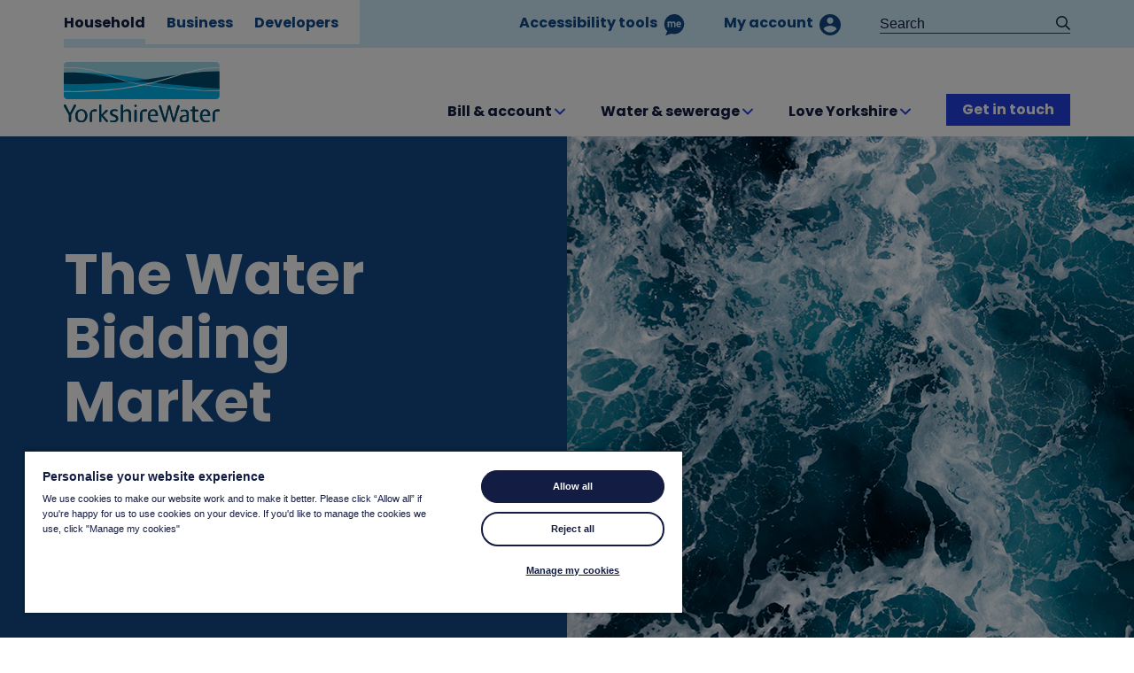

--- FILE ---
content_type: text/html; charset=utf-8
request_url: https://www.yorkshirewater.com/about-us/get-involved/water-bidding-market/
body_size: 126020
content:
<!--WIP-->




<!doctype html>
<html class="no-js" lang="en-gb">
<head>
    <meta charset="utf-8">
    <title>Yorkshire Water - The Water Bidding Market</title>
    <meta name="description" content="Providing essential water and waste water services is only the start of what we do. Find out where we are now and where we plan to be in 25 years time. The Bidding Market is a new route into Yorkshire Water for third party providers offering solutions to help us meet our future water resource needs.">
    <meta name="viewport" content="width=device-width, initial-scale=1">
    <meta name="google-site-verification" content="kDDgdFTHPjDPU_RoTd7Q1UjPOEJvjdGxD5P-JCIpCzg" />
    <meta name="author" content="">
    <meta name="google-site-verification" content="kDDgdFTHPjDPU_RoTd7Q1UjPOEJvjdGxD5P-JCIpCzg" />
    <meta property="og:title" content="Yorkshire Water - The Water Bidding Market">
    <meta property="og:url" content="https://www.yorkshirewater.com/wwebsite-prd-fe.appsrvenv.appserviceenvironment.net">
    <meta property="og:image" content="https://www.yorkshirewater.com/">
    <link rel="shortcut icon" href="/img/favicon/favicon.ico">
    <link rel="icon" type="image/png" sizes="16x16" href="/img/favicon/favicon-16x16.png">
    <link rel="icon" type="image/png" sizes="32x32" href="/img/favicon/favicon-32x32.png">
    <link rel="icon" type="image/png" sizes="48x48" href="/img/favicon/favicon-48x48.png">
    <link rel="manifest" href="/img/favicon/manifest.webmanifest">
    <meta name="mobile-web-app-capable" content="yes">
    <meta name="theme-color" content="#fff">
    <meta name="application-name" content="Yorkshire Water">
    <link rel="apple-touch-icon" sizes="57x57" href="/img/favicon/apple-touch-icon-57x57.png">
    <link rel="apple-touch-icon" sizes="60x60" href="/img/favicon/apple-touch-icon-60x60.png">
    <link rel="apple-touch-icon" sizes="72x72" href="/img/favicon/apple-touch-icon-72x72.png">
    <link rel="apple-touch-icon" sizes="76x76" href="/img/favicon/apple-touch-icon-76x76.png">
    <link rel="apple-touch-icon" sizes="114x114" href="/img/favicon/apple-touch-icon-114x114.png">
    <link rel="apple-touch-icon" sizes="120x120" href="/img/favicon/apple-touch-icon-120x120.png">
    <link rel="apple-touch-icon" sizes="144x144" href="/img/favicon/apple-touch-icon-144x144.png">
    <link rel="apple-touch-icon" sizes="152x152" href="/img/favicon/apple-touch-icon-152x152.png">
    <link rel="apple-touch-icon" sizes="167x167" href="/img/favicon/apple-touch-icon-167x167.png">
    <link rel="apple-touch-icon" sizes="180x180" href="/img/favicon/apple-touch-icon-180x180.png">
    <link rel="apple-touch-icon" sizes="1024x1024" href="/img/favicon/apple-touch-icon-1024x1024.png">
    <meta name="apple-mobile-web-app-capable" content="yes">
    <meta name="apple-mobile-web-app-status-bar-style" content="black-translucent">
    <meta name="apple-mobile-web-app-title" content="Yorkshire Water">
    <link rel="icon" type="image/png" sizes="228x228" href="/img/favicon/coast-228x228.png">
    <meta name="msapplication-TileColor" content="#fff">
    <meta name="msapplication-TileImage" content="~/img/favicon/mstile-144x144.png">
    <meta name="msapplication-config" content="~/img/favicon/browserconfig.xml">
    <link rel="yandex-tableau-widget" href="/img/favicon/yandex-browser-manifest.json">
    <link rel="preload" as="font" type="font/woff" crossorigin="" href="/fonts/Poppins-Regular.woff">
    <link rel="preload" as="font" type="font/woff" crossorigin="" href="/fonts/Poppins-Bold.woff">
    <link rel="preload" as="font" type="font/woff" crossorigin="" href="/fonts/Verveine-Regular.woff">
    <link rel="preconnect" href="https://dev.visualwebsiteoptimizer.com" />

    <link rel="preload stylesheet" as="style" type="text/css" href="/css/screen.min.css">
    <link rel="preload stylesheet" as="style" type="text/css" href="/css/print.min.css">
    
    <!-- Intentionally blocking JS -->
    <script src="/js/init.min.js?v=2049"></script>    
    <script type="text/javascript">
        function OptanonWrapper() {
        }
    </script>
    <!--Cookie Consent and Google Tag Manager -->
    <script>
        // Determine the environment and set the correct script source
        let scriptSrc = '';
        if (window.location.hostname.includes('wwwdev') || window.location.hostname.includes('localhost')) {
          scriptSrc = 'https://yw-dev-cdn.yorkswater.com/sharedjs/cookies/cookieConsent.js';
        } else if (window.location.hostname.includes('wwwsys')) {
          scriptSrc = 'https://yw-sys-cdn.yorkswater.com/sharedjs/cookies/cookieConsent.js';
        } else if (window.location.hostname.includes('wwwqa')) {
          scriptSrc = 'https://yw-qa-cdn.yorkswater.com/sharedjs/cookies/cookieConsent.js';
        } else {
          scriptSrc = 'https://yw-cdn.yorkshirewater.com/sharedjs/cookies/cookieConsent.js';
        }
        // Dynamically create and append the script element
        const scriptElement = document.createElement('script');
        scriptElement.src = scriptSrc;
        scriptElement.async = true;
        document.head.appendChild(scriptElement);
    </script>
    <!-- End Cookie Consent and Google Tag Manager -->
    <!-- Intentionally blocking JS end -->
    
    <noscript>
        <link rel="stylesheet" type="text/css" media="screen" href="/css/no-js.min.css">
    </noscript>
<script type="text/javascript">!function(T,l,y){var S=T.location,k="script",D="instrumentationKey",C="ingestionendpoint",I="disableExceptionTracking",E="ai.device.",b="toLowerCase",w="crossOrigin",N="POST",e="appInsightsSDK",t=y.name||"appInsights";(y.name||T[e])&&(T[e]=t);var n=T[t]||function(d){var g=!1,f=!1,m={initialize:!0,queue:[],sv:"5",version:2,config:d};function v(e,t){var n={},a="Browser";return n[E+"id"]=a[b](),n[E+"type"]=a,n["ai.operation.name"]=S&&S.pathname||"_unknown_",n["ai.internal.sdkVersion"]="javascript:snippet_"+(m.sv||m.version),{time:function(){var e=new Date;function t(e){var t=""+e;return 1===t.length&&(t="0"+t),t}return e.getUTCFullYear()+"-"+t(1+e.getUTCMonth())+"-"+t(e.getUTCDate())+"T"+t(e.getUTCHours())+":"+t(e.getUTCMinutes())+":"+t(e.getUTCSeconds())+"."+((e.getUTCMilliseconds()/1e3).toFixed(3)+"").slice(2,5)+"Z"}(),iKey:e,name:"Microsoft.ApplicationInsights."+e.replace(/-/g,"")+"."+t,sampleRate:100,tags:n,data:{baseData:{ver:2}}}}var h=d.url||y.src;if(h){function a(e){var t,n,a,i,r,o,s,c,u,p,l;g=!0,m.queue=[],f||(f=!0,t=h,s=function(){var e={},t=d.connectionString;if(t)for(var n=t.split(";"),a=0;a<n.length;a++){var i=n[a].split("=");2===i.length&&(e[i[0][b]()]=i[1])}if(!e[C]){var r=e.endpointsuffix,o=r?e.location:null;e[C]="https://"+(o?o+".":"")+"dc."+(r||"services.visualstudio.com")}return e}(),c=s[D]||d[D]||"",u=s[C],p=u?u+"/v2/track":d.endpointUrl,(l=[]).push((n="SDK LOAD Failure: Failed to load Application Insights SDK script (See stack for details)",a=t,i=p,(o=(r=v(c,"Exception")).data).baseType="ExceptionData",o.baseData.exceptions=[{typeName:"SDKLoadFailed",message:n.replace(/\./g,"-"),hasFullStack:!1,stack:n+"\nSnippet failed to load ["+a+"] -- Telemetry is disabled\nHelp Link: https://go.microsoft.com/fwlink/?linkid=2128109\nHost: "+(S&&S.pathname||"_unknown_")+"\nEndpoint: "+i,parsedStack:[]}],r)),l.push(function(e,t,n,a){var i=v(c,"Message"),r=i.data;r.baseType="MessageData";var o=r.baseData;return o.message='AI (Internal): 99 message:"'+("SDK LOAD Failure: Failed to load Application Insights SDK script (See stack for details) ("+n+")").replace(/\"/g,"")+'"',o.properties={endpoint:a},i}(0,0,t,p)),function(e,t){if(JSON){var n=T.fetch;if(n&&!y.useXhr)n(t,{method:N,body:JSON.stringify(e),mode:"cors"});else if(XMLHttpRequest){var a=new XMLHttpRequest;a.open(N,t),a.setRequestHeader("Content-type","application/json"),a.send(JSON.stringify(e))}}}(l,p))}function i(e,t){f||setTimeout(function(){!t&&m.core||a()},500)}var e=function(){var n=l.createElement(k);n.src=h;var e=y[w];return!e&&""!==e||"undefined"==n[w]||(n[w]=e),n.onload=i,n.onerror=a,n.onreadystatechange=function(e,t){"loaded"!==n.readyState&&"complete"!==n.readyState||i(0,t)},n}();y.ld<0?l.getElementsByTagName("head")[0].appendChild(e):setTimeout(function(){l.getElementsByTagName(k)[0].parentNode.appendChild(e)},y.ld||0)}try{m.cookie=l.cookie}catch(p){}function t(e){for(;e.length;)!function(t){m[t]=function(){var e=arguments;g||m.queue.push(function(){m[t].apply(m,e)})}}(e.pop())}var n="track",r="TrackPage",o="TrackEvent";t([n+"Event",n+"PageView",n+"Exception",n+"Trace",n+"DependencyData",n+"Metric",n+"PageViewPerformance","start"+r,"stop"+r,"start"+o,"stop"+o,"addTelemetryInitializer","setAuthenticatedUserContext","clearAuthenticatedUserContext","flush"]),m.SeverityLevel={Verbose:0,Information:1,Warning:2,Error:3,Critical:4};var s=(d.extensionConfig||{}).ApplicationInsightsAnalytics||{};if(!0!==d[I]&&!0!==s[I]){var c="onerror";t(["_"+c]);var u=T[c];T[c]=function(e,t,n,a,i){var r=u&&u(e,t,n,a,i);return!0!==r&&m["_"+c]({message:e,url:t,lineNumber:n,columnNumber:a,error:i}),r},d.autoExceptionInstrumented=!0}return m}(y.cfg);function a(){y.onInit&&y.onInit(n)}(T[t]=n).queue&&0===n.queue.length?(n.queue.push(a),n.trackPageView({})):a()}(window,document,{
src: "https://js.monitor.azure.com/scripts/b/ai.2.min.js", // The SDK URL Source
crossOrigin: "anonymous", 
cfg: { // Application Insights Configuration
    connectionString: 'InstrumentationKey=817934af-26cf-4c4a-ba1a-afc6b754d42c;IngestionEndpoint=https://northeurope-0.in.applicationinsights.azure.com/;LiveEndpoint=https://northeurope.livediagnostics.monitor.azure.com/;ApplicationId=cb9368b8-9eb1-4bb4-9d2d-fbb116d44633'
}});</script></head>
<body>
<div class="u-hidden">
<svg xmlns="http://www.w3.org/2000/svg" xmlns:xlink="http://www.w3.org/1999/xlink" width="0" height="0" style="position:absolute">
	
		<symbol id="icon-accessbility" preserveAspectRatio="xMidYMid" aria-hidden="true" focusable="false" viewBox="0 0 60 60">
			<circle cx="30" cy="30" r="29" fill="#fff" stroke="#124A87" stroke-width="2"></circle><circle cx="30" cy="30" r="25.636" fill="#124A87"></circle><circle cx="30" cy="12.364" r="4.545" fill="#fff"></circle><path fill="#fff" d="M24.545 18.364h10.909V32.91H24.545z"></path><path d="M21.989 51.407a2.637 2.637 0 0 1-1.808-3.261l4.786-16.692 5.069 1.454-4.786 16.69a2.636 2.636 0 0 1-3.261 1.809z" fill="#fff"></path><path d="M38.047 51.407a2.636 2.636 0 0 0 1.808-3.261l-4.786-16.692L30 32.908l4.786 16.69a2.636 2.636 0 0 0 3.261 1.809zM13.546 18.992a2.091 2.091 0 0 1 2.265-1.9l14.218 1.243-.364 4.166-14.218-1.244a2.09 2.09 0 0 1-1.901-2.265z" fill="#fff"></path><path d="M46.484 18.992a2.091 2.091 0 0 0-2.266-1.9L30 18.334l.364 4.166 14.219-1.244a2.09 2.09 0 0 0 1.9-2.265z" fill="#fff"></path>
		</symbol>
	
		<symbol id="icon-account" preserveAspectRatio="xMidYMid" aria-hidden="true" focusable="false" viewBox="0 0 510 510">
			<title>Account</title><path d="M255 0C114.75 0 0 114.75 0 255s114.75 255 255 255 255-114.75 255-255S395.25 0 255 0zm0 76.5c43.35 0 76.5 33.15 76.5 76.5s-33.15 76.5-76.5 76.5-76.5-33.15-76.5-76.5 33.15-76.5 76.5-76.5zm0 362.1c-63.75 0-119.85-33.149-153-81.6 0-51 102-79.05 153-79.05S408 306 408 357c-33.15 48.45-89.25 81.6-153 81.6z"></path>
		</symbol>
	
		<symbol id="icon-alert" preserveAspectRatio="xMidYMid" aria-hidden="true" focusable="false" viewBox="0 0 34.732 31.73">
			<g data-name="Group 245" transform="translate(-412.634 -9188)" fill="none"><g data-name="Polygon 1" transform="translate(417 9190)" stroke-linejoin="round"><path d="M13.088 0l13.088 23H0z"></path><path d="M13.088 0L0 23h26.176L13.088 0m0-2a2 2 0 0 1 1.738 1.01l13.088 23A2 2 0 0 1 26.176 25H0a2 2 0 0 1-1.738-2.99l13.088-23A2 2 0 0 1 13.088-2z" fill="#131c42"></path></g><path data-name="Line 44" stroke="#131c42" stroke-linecap="round" stroke-width="2" d="M422.491 9218.73h15.912"></path><path data-name="Line 45" stroke="#131c42" stroke-linecap="round" stroke-width="2" d="M414 9206.172l7.956-13.78"></path><path data-name="Line 46" stroke="#131c42" stroke-linecap="round" stroke-width="2" d="M438.044 9192.393l7.956 13.78"></path></g>
		</symbol>
	
		<symbol id="icon-border-decorator" preserveAspectRatio="none" aria-hidden="true" focusable="false" viewBox="0 0 514.92578 32.009764">
			<path d="M96.796 32.33c-1.87-14.73-21.23-26.32-44.84-26.32-23.61 0-43 11.59-44.84 26.32zM201.456 32.33c-1.88-14.73-21.22-26.32-44.88-26.32-23.66 0-43 11.59-44.83 26.32zM305.406 32.33c-1.83-14.73-21.22-26.32-44.83-26.32s-43 11.59-44.84 26.32zM410.456 32.33c-1.87-14.73-21.22-26.32-44.84-26.32-23.62 0-43 11.59-44.83 26.32zM515.456 32.33c-1.87-14.73-21.22-26.32-44.84-26.32-23.62 0-43 11.59-44.83 26.32z"></path><path class="c-icon-border-decorator" d="M52.176 0c-15.06 0-22.84 5.97-29.71 11.24-6.12 4.71-11.39 8.77-22.39 8.77H0v12h.076c15.06 0 22.84-5.98 29.71-11.25 6.12-4.7 11.4-8.76 22.39-8.76s16.28 4.06 22.4 8.76c6.86 5.25 14.65 11.25 29.71 11.25s22.84-5.98 29.7-11.25c6.12-4.7 11.42-8.76 22.4-8.76 10.98 0 16.27 4.06 22.39 8.76 6.86 5.25 14.65 11.25 29.71 11.25s22.84-5.98 29.7-11.25c6.12-4.7 11.4-8.76 22.39-8.76s16.28 4.06 22.4 8.76c6.86 5.25 14.64 11.25 29.7 11.25 15.06 0 22.84-5.98 29.71-11.25 6.12-4.7 11.4-8.76 22.39-8.76s16.27 4.06 22.39 8.76c6.87 5.25 14.651 11.25 29.711 11.25 15.06 0 22.84-5.98 29.7-11.25 6.12-4.7 11.42-8.76 22.4-8.76 10.98 0 16.268 4.06 22.388 8.76 5.856 4.482 12.4 9.497 23.56 10.873V19.508c-7.058-1.219-11.399-4.533-16.25-8.258C491.816 6 484.048 0 468.978 0s-22.841 5.97-29.711 11.24c-6.12 4.71-11.4 8.77-22.39 8.77-10.989 0-16.27-4.06-22.4-8.76C387.617 6 379.837 0 364.777 0c-15.06 0-22.84 5.97-29.7 11.24-6.13 4.71-11.42 8.77-22.4 8.77-10.98 0-16.27-4.06-22.39-8.77C283.425 6 275.635 0 260.575 0s-22.84 5.97-29.7 11.25c-6.12 4.7-11.4 8.76-22.39 8.76s-16.28-4.06-22.4-8.76C179.226 6 171.456 0 156.386 0c-15.07 0-22.85 5.97-29.71 11.24-6.12 4.71-11.4 8.77-22.39 8.77s-16.28-4.06-22.4-8.77C75.027 6 67.237 0 52.177 0z"></path>
		</symbol>
	
		<symbol id="icon-bulldozer" preserveAspectRatio="xMidYMid" aria-hidden="true" focusable="false" viewBox="0 0 195.36623 119.27">
			<g data-name="Layer 10" transform="translate(-133.66 -170.15)"><path class="cls-1" d="M154.29 259.75a9.73 9.73 0 1 0 9.72 9.73 9.74 9.74 0 0 0-9.72-9.73zm0 12.45a2.73 2.73 0 1 1 2.72-2.72 2.72 2.72 0 0 1-2.72 2.72zM203.63 259.75a9.73 9.73 0 1 0 9.72 9.73 9.74 9.74 0 0 0-9.72-9.73zm0 12.45a2.73 2.73 0 1 1 2.72-2.72 2.72 2.72 0 0 1-2.72 2.72zM253 259.75a9.73 9.73 0 1 0 9.72 9.73 9.74 9.74 0 0 0-9.72-9.73zm0 12.45a2.73 2.73 0 1 1 2.72-2.72 2.72 2.72 0 0 1-2.72 2.72z"></path><path class="cls-1" d="M313.55 265l-3.47-32.28a3.49 3.49 0 0 0-3.48-3.12h-18.84a3.49 3.49 0 0 0-3.48 3.12L280.7 266h-7.24a19.62 19.62 0 0 0-5.31-11.51 13.52 13.52 0 0 0 5.44-10.8v-12.4a13.54 13.54 0 0 0-13.52-13.52h-3.6l-4.34-9.77-7.13-16-4.35-9.76c0-.1-.1-.21-.15-.31-4.47-7.82-9.85-11.78-16-11.78h-22.4a13.54 13.54 0 0 0-13.52 13.52v33.94h-25.22c-5.14 0-9.87.05-13.32.08-1.74 0-3.15 0-4.13.05a10.62 10.62 0 0 0-2.38.24 13.53 13.53 0 0 0-9.73 11.36 3.38 3.38 0 0 0-.14 1v13.23a13.52 13.52 0 0 0 5.52 10.88c-3.17 2.85-5.52 7.21-5.52 13.65v2.82c0 6.39 3.87 18.5 18.5 18.5h102.93c6.08 0 17.3-3.5 18.4-16.41H280l-1.34 12.53a3.5 3.5 0 0 0 3.48 3.88h43.38a3.5 3.5 0 0 0 2.76-5.66zm-64.76-47.3h-33.26a2.59 2.59 0 0 1-1.45-.31v-20.18a2.68 2.68 0 0 1 1.45-.31h24l7.47 16.77zM147.19 250a6.53 6.53 0 0 1-6.52-6.52v-12.6a2.6 2.6 0 0 0 .05-.39 6.52 6.52 0 0 1 4.45-5.74c2.79-.1 20.1-.18 46.94-.2a3.5 3.5 0 0 0 3.49-3.5v-37.4a6.53 6.53 0 0 1 6.52-6.52h22.4c3.45 0 6.67 2.65 9.81 8.11l2.08 4.66h-20.88c-5.55 0-8.45 3.62-8.45 7.2v20.4c0 3.57 2.9 7.19 8.45 7.19h38.15a3 3 0 0 0 .52 0h5.87a6.53 6.53 0 0 1 6.52 6.52v12.4a6.53 6.53 0 0 1-4.45 6.17h-3.19a23.4 23.4 0 0 0-3.86-.31H152.17a19.92 19.92 0 0 0-4.23.49zm119.4 20.83c0 11.05-10.34 11.48-11.5 11.5H152.17c-11.06 0-11.49-10.34-11.5-11.5v-2.82c0-7.49 4.74-10.1 8.17-11h56.13c14.45 0 28.9 0 39.74-.08l13.11-.06h.36c8 1.72 8.4 10.14 8.41 11.18zM286 282.37l4.92-45.78h12.56l3.24 30.14a3.53 3.53 0 0 0 .72 1.79l10.86 13.85z"></path></g>
		</symbol>
	
		<symbol id="icon-call" preserveAspectRatio="xMidYMid" aria-hidden="true" focusable="false" viewBox="0 0 142.83563 160.85954">
			<path class="cls-1" d="M98.726 56.89a3.5 3.5 0 1 0 3.5-3.5 3.5 3.5 0 0 0-3.5 3.5"></path><path class="cls-1" d="M142.836 64.9V14.36A14.44 14.44 0 0 0 128.356 0h-51.05a14.43 14.43 0 0 0-14.47 14.36V64.9a14.44 14.44 0 0 0 14.47 14.37h2.14l-.15 10.11c0 4.2 2.31 5.52 3.3 5.89a4.41 4.41 0 0 0 1.61.29 6.24 6.24 0 0 0 4.68-2.47l12.22-13.82h27.3a14.45 14.45 0 0 0 14.43-14.37zm-7 0a7.44 7.44 0 0 1-7.48 7.37h-28.88a3.52 3.52 0 0 0-2.63 1.18l-10.49 11.92c0-2.88.1-6.71.14-9.56a3.53 3.53 0 0 0-1-2.5 3.5 3.5 0 0 0-2.49-1h-5.7a7.43 7.43 0 0 1-7.47-7.37V14.36A7.42 7.42 0 0 1 77.306 7h51.05a7.43 7.43 0 0 1 7.48 7.36z"></path><path class="cls-1" d="M104.106 160.85h.89a19.73 19.73 0 0 0 14.33-5.54c3.69-3.7 9.7-10 9.83-10.11a12.55 12.55 0 0 0-2.39-18.9l-27.66-18.15a12.53 12.53 0 0 0-13.53-.17l-9.63 4.63-.2.1a4 4 0 0 1-4.24-.2 137.61 137.61 0 0 1-12.5-10.67 139.24 139.24 0 0 1-10.67-12.5 4 4 0 0 1-.2-4.24l.1-.2 4.63-9.63a12.53 12.53 0 0 0-.17-13.53l-18.16-27.59a12.53 12.53 0 0 0-19-2.32c-.07.06-6.35 6.07-10 9.76-3.82 3.83-5.73 9.09-5.52 15.22.41 12.2 10.75 41.24 36.77 67.26 26.02 26.02 55.09 36.36 67.32 36.78zM10.516 46.54c3.64-3.64 9.87-9.59 9.87-9.59a5.52 5.52 0 0 1 8.34 1l18.17 27.59a5.51 5.51 0 0 1 0 6.06c-.08.13-.15.26-.22.4l-4.68 9.73a11 11 0 0 0 .67 11.63 146.13 146.13 0 0 0 11.44 13.43 146.13 146.13 0 0 0 13.38 11.42 11 11 0 0 0 11.63.67l9.73-4.68.4-.22a5.51 5.51 0 0 1 6.06 0l27.59 18.17a5.54 5.54 0 0 1 1.12 8.28c-.07.06-6 6.29-9.66 9.93-2.45 2.45-5.82 3.61-10 3.48-11.95-.4-39.25-11.44-62.54-34.73S7.486 68.52 7.086 56.57c-.19-4.2 1.02-7.58 3.43-10.03zM102.836 19.19a12.51 12.51 0 0 0-12.5 12.5 3.5 3.5 0 1 0 7 0 5.5 5.5 0 1 1 5.5 5.5 3.5 3.5 0 0 0-3.5 3.5v6a3.5 3.5 0 0 0 7 0v-3a12.51 12.51 0 0 0-3.5-24.51z"></path>
		</symbol>
	
		<symbol id="icon-chevron-down" preserveAspectRatio="xMidYMid" aria-hidden="true" focusable="false" viewBox="0 0 13.752 8.192">
			<title>Chevron down</title><path d="M6.511 8.041L.152 1.733a.516.516 0 0 1 0-.73l.851-.851a.516.516 0 0 1 .73 0l5.143 5.094L12.019.154a.516.516 0 0 1 .73 0l.851.851a.516.516 0 0 1 0 .73L7.241 8.043a.516.516 0 0 1-.73-.002z"></path>
		</symbol>
	
		<symbol id="icon-chevron-left" preserveAspectRatio="xMidYMid" aria-hidden="true" focusable="false" viewBox="0 0 10.426 17.503">
			<title>Chevron left</title><path d="M.193 8.287L8.221.193a.657.657 0 0 1 .93 0l1.083 1.083a.657.657 0 0 1 0 .93l-6.48 6.546 6.48 6.546a.657.657 0 0 1 0 .93l-1.083 1.083a.657.657 0 0 1-.93 0L.193 9.217a.657.657 0 0 1 0-.93z"></path>
		</symbol>
	
		<symbol id="icon-chevron-right" preserveAspectRatio="xMidYMid" aria-hidden="true" focusable="false" viewBox="0 0 10.426 17.503">
			<title>Chevron right</title><path d="M10.233 9.216L2.205 17.31a.657.657 0 0 1-.93 0L.192 16.227a.657.657 0 0 1 0-.93l6.48-6.546L.193 2.203a.657.657 0 0 1 0-.93L1.276.19a.657.657 0 0 1 .93 0l8.028 8.094a.657.657 0 0 1-.001.932z"></path>
		</symbol>
	
		<symbol id="icon-chevron-up" preserveAspectRatio="xMidYMid" aria-hidden="true" focusable="false" viewBox="0 0 13.75 8.19">
			<title>Chevron up</title><path d="M7.24.15l6.36 6.31a.52.52 0 0 1 0 .73l-.85.81A.52.52 0 0 1 12 8L6.88 3 1.73 8A.52.52 0 0 1 1 8l-.85-.81a.52.52 0 0 1 0-.73L6.51.15a.52.52 0 0 1 .73 0z"></path>
		</symbol>
	
		<symbol id="icon-clock" preserveAspectRatio="xMidYMid" aria-hidden="true" focusable="false" viewBox="0 0 161.3 161.3">
			<path d="M80.7 161.3c-21.6 0-41.8-8.4-57.1-23.6C8.4 122.4 0 102.2 0 80.6s8.4-41.8 23.6-57c31.5-31.5 82.6-31.5 114.1 0 31.4 31.5 31.4 82.6 0 114.1-15.2 15.2-35.5 23.6-57 23.6zM80.7 7C61.8 7 43 14.2 28.6 28.5 14.7 42.5 7 61 7 80.6c0 19.7 7.7 38.2 21.6 52.1 13.9 13.9 32.4 21.6 52.1 21.6 19.7 0 38.2-7.7 52.1-21.6 28.7-28.7 28.7-75.4 0-104.2A73.85 73.85 0 0 0 80.7 7z"></path><path d="M61.2 103.6c-.9 0-1.8-.3-2.5-1-1.4-1.4-1.4-3.6 0-4.9l19.5-19.5c1.4-1.4 3.6-1.4 4.9 0 1.4 1.4 1.4 3.6 0 4.9l-19.5 19.5c-.6.7-1.5 1-2.4 1z"></path><path d="M80.7 84.1c-1.9 0-3.5-1.6-3.5-3.5V31.9c0-1.9 1.6-3.5 3.5-3.5s3.5 1.6 3.5 3.5v48.7c0 2-1.6 3.5-3.5 3.5z"></path>
		</symbol>
	
		<symbol id="icon-close" preserveAspectRatio="xMidYMid" aria-hidden="true" focusable="false" viewBox="0 0 32 32">
			<title>Close</title><path d="M31.25 4.875L19.937 16l11.125 11.125c.563.563.75 1.125.75 2.063 0 1.5-1.313 2.813-2.813 2.813-.75 0-1.5-.375-2.063-.75L15.998 19.938 4.873 31.063c-.563.563-1.125.75-2.063.75-1.5 0-2.813-1.313-2.813-2.813 0-.75.375-1.5.75-2.063l11.125-11.125L.747 4.687c-.375-.375-.75-1.125-.75-1.875 0-1.5 1.313-2.813 2.813-2.813.75 0 1.5.375 2.063.75l11.125 11.125L27.123.749c.563-.563 1.125-.75 2.063-.75 1.5 0 2.813 1.313 2.813 2.813 0 .75-.375 1.5-.75 2.063z"></path>
		</symbol>
	
		<symbol id="icon-cross-b" preserveAspectRatio="xMidYMid" aria-hidden="true" focusable="false" viewBox="0 0 139.95 170">
			<g data-name="Layer 10" transform="translate(-165.32 -144.75)"><path class="cls-1" d="M281.82 144.75h-93a23.53 23.53 0 0 0-23.5 23.5v93a23.53 23.53 0 0 0 23.5 23.5h6.81c-.13 9.39-.31 21.5-.31 21.55 0 5.7 2.61 7.52 4.17 8.11a5.48 5.48 0 0 0 1.9.34c1.66 0 3.9-.74 6.38-3.58l23-26.42h51a23.52 23.52 0 0 0 23.5-23.5v-93a23.52 23.52 0 0 0-23.45-23.5zm16.5 116.5a16.52 16.52 0 0 1-16.5 16.5h-52.61a3.51 3.51 0 0 0-2.64 1.2l-24.08 27.62-.16.18v-.4c0-.14.23-15.52.36-25.06a3.55 3.55 0 0 0-1-2.5 3.5 3.5 0 0 0-2.49-1h-10.38a16.52 16.52 0 0 1-16.5-16.5v-93a16.52 16.52 0 0 1 16.5-16.5h93a16.52 16.52 0 0 1 16.5 16.5z"></path><path class="cls-1" d="M265.81 226.81l-11.67-11.66 11.6-11.62a13.41 13.41 0 0 0 0-18.84c-2.21-2.23-6.18-4.26-9.6-3.92a13.1 13.1 0 0 0-9.16 3.9l-11.66 11.68-11.62-11.61a13.42 13.42 0 0 0-18.84 0c-2.23 2.22-4.26 6.19-3.92 9.6a13.14 13.14 0 0 0 3.9 9.17l11.68 11.66-11.6 11.61a13.41 13.41 0 0 0 0 18.84 13.63 13.63 0 0 0 8.84 4 6.62 6.62 0 0 0 .77 0 13.09 13.09 0 0 0 9.16-3.9L235.34 234 247 245.58a13.42 13.42 0 0 0 18.85 0c2.23-2.21 4.25-6.18 3.92-9.6a13.11 13.11 0 0 0-3.96-9.17zm-4.94 13.79a6.4 6.4 0 0 1-9 0l-14.08-14.07a3.5 3.5 0 0 0-4.95 0l-14.14 14.15a6.18 6.18 0 0 1-4.41 1.85h-.47a6.61 6.61 0 0 1-4-1.89 6.38 6.38 0 0 1 0-9l14.06-14.09a3.48 3.48 0 0 0 0-4.94l-14.16-14.14a6.18 6.18 0 0 1-1.84-4.42 3.83 3.83 0 0 0 0-.47 6.65 6.65 0 0 1 1.88-3.95 6.37 6.37 0 0 1 9 0l14.09 14.06a3.49 3.49 0 0 0 4.95 0l14.14-14.16a6.15 6.15 0 0 1 4.4-1.84h.47a6.56 6.56 0 0 1 3.95 1.88 6.38 6.38 0 0 1 0 9l-14.07 14.09a3.5 3.5 0 0 0 0 4.95l14.16 14.14a6.2 6.2 0 0 1 1.84 4.41 3.59 3.59 0 0 0 0 .47 6.62 6.62 0 0 1-1.82 3.97z"></path></g>
		</symbol>
	
		<symbol id="icon-cuppa" preserveAspectRatio="xMidYMid" aria-hidden="true" focusable="false" viewBox="0 0 162.11667 140.81122">
			<path class="cls-1" d="M0 64.331a33.89 33.89 0 0 0 33.49 34l1.69 12.68c2.19 16.44 17.46 29.8 34 29.8h45.15c16.57 0 31.84-13.36 34-29.8l13.7-102.09a7.77 7.77 0 0 0-7.81-8.92H29.37a7.76 7.76 0 0 0-7.81 8.92l3 22.66A33.78 33.78 0 0 0 0 64.331zm95.73-7.51l11-9.08a2.49 2.49 0 0 1 3.27 0l11.06 9.1a8 8 0 0 1 2.58 5.47v12c0 .51 0 1.44-1.5 1.5H94.61c-.5 0-1.44 0-1.5-1.5v-12a8 8 0 0 1 2.62-5.49zM28.66 7.261a.94.94 0 0 1 .71-.26h75.52v33.78a9.92 9.92 0 0 0-2.59 1.56l-11 9.09c-.21.18-5.14 4.31-5.14 10.88v12c0 3.42 2.27 8.5 8.5 8.5h27.55c3.42 0 8.5-2.26 8.5-8.5v-12a15.14 15.14 0 0 0-5.13-10.88l-11.06-9.1a10.33 10.33 0 0 0-2.58-1.48V7.001h42.33a.78.78 0 0 1 .87 1l-13.67 102.09c-1.75 13.08-13.9 23.72-27.1 23.72H69.22c-13.2 0-25.36-10.64-27.1-23.72L28.5 8.001a.92.92 0 0 1 .16-.74zm-3.14 31.4l7 52.7a27.06 27.06 0 0 1-7-52.7z" data-name="Layer 10"></path>
		</symbol>
	
		<symbol id="icon-digger" preserveAspectRatio="xMidYMid" aria-hidden="true" focusable="false" viewBox="0 0 199.8 121.7">
			<path d="M20.6 89.6c-5.4 0-9.7 4.4-9.7 9.7s4.4 9.7 9.7 9.7 9.7-4.4 9.7-9.7c0-5.3-4.3-9.7-9.7-9.7zm0 12.5c-1.5 0-2.7-1.2-2.7-2.7s1.2-2.7 2.7-2.7 2.7 1.2 2.7 2.7-1.2 2.7-2.7 2.7zM70 89.6c-5.4 0-9.7 4.4-9.7 9.7s4.4 9.7 9.7 9.7 9.7-4.4 9.7-9.7c0-5.3-4.4-9.7-9.7-9.7zm0 12.5c-1.5 0-2.7-1.2-2.7-2.7s1.2-2.7 2.7-2.7 2.7 1.2 2.7 2.7c0 1.4-1.2 2.7-2.7 2.7zM119.3 89.6c-5.4 0-9.7 4.4-9.7 9.7s4.4 9.7 9.7 9.7c5.4 0 9.7-4.4 9.7-9.7 0-5.3-4.3-9.7-9.7-9.7zm0 12.5c-1.5 0-2.7-1.2-2.7-2.7s1.2-2.7 2.7-2.7 2.7 1.2 2.7 2.7c0 1.4-1.2 2.7-2.7 2.7z"></path><path d="M182 80.1l-9.5-29.8c0-.1-.1-.2-.1-.3-.1-.2-.1-.3-.2-.4L153.7 12c-1.1-1.6-3.1-2.3-5-1.7l-35.9 14.8-1.4-3.2-4.4-9.8c0-.1-.1-.2-.1-.3C102.4 4 97 0 90.8 0H68.4C61 0 54.9 6.1 54.9 13.5v34H29.7c-5.1 0-9.9 0-13.3.1-1.7 0-3.1 0-4.1.1-.8 0-1.6.1-2.4.2C4.7 49.4.8 53.8.2 59.2c-.2.3-.2.7-.2 1v13.2c0 4.3 2.1 8.3 5.5 10.9C2.4 87.2 0 91.5 0 98v2.8c0 6.4 3.9 18.5 18.5 18.5h102.9c6.4 0 18.5-3.9 18.5-18.5V98c0-5.1-2-9.9-5.4-13.6 3.4-2.5 5.4-6.6 5.4-10.8V61.1c0-7.5-6.1-13.5-13.5-13.5h-3.6l-7.2-16.1 22.2-9.1 11.7 36.5.3.6L162 84.3c-8.7 8.2-13 25.1-14.6 32.6-.2 1 0 2.1.7 2.9.7.8 1.6 1.3 2.7 1.3l40.1.5c.9 0 1.8-.4 2.4-1 7.5-7.2 8.6-19.5 2.7-29.4-3.2-5.2-8.1-9.2-14-11.1zm-75-50.7c-.1.6 0 1.2.2 1.7.3.6.7 1.1 1.2 1.5l6.6 14.9H81.9c-.5 0-1-.1-1.4-.3V27.1c.4-.2.9-.3 1.4-.3h24l1.1 2.6zm25.9 71.3c0 11.1-10.3 11.5-11.5 11.5H18.5C7.4 112.2 7 101.9 7 100.7v-2.8c0-7.5 4.7-10.1 8.2-11h56.1c14.4 0 28.9 0 39.7-.1 5.4 0 9.9 0 13.1-.1h.4c8 1.7 8.4 10.1 8.4 11.2v2.8zm0-39.6v12.4c0 2.8-1.8 5.3-4.5 6.2h-3.2c-1.3-.2-2.6-.3-3.9-.3H18.5c-1.4 0-2.8.2-4.2.5h-.8C9.9 79.9 7 77 7 73.4V60.7c0-.1 0-.3.1-.4.2-2.6 1.9-4.9 4.4-5.7 2.8-.1 20.5-.2 46.9-.2 1.9 0 3.5-1.6 3.5-3.5V13.5c0-3.6 2.9-6.5 6.5-6.5h22.4c3.5 0 6.7 2.7 9.8 8.1l2.1 4.7H81.9c-5.6 0-8.4 3.6-8.4 7.2v20.4c0 3.6 2.9 7.2 8.4 7.2h44.5c3.6 0 6.5 2.9 6.5 6.5zm11.5-41.3l4.5-1.8L166 52.6l8.4 26.4c-2.2.1-4.4.6-6.4 1.4l-11.9-24.1-11.7-36.5zm45.1 94.9l-34.2-.5c2.7-10.9 7.4-22.5 13.5-26.3 3.1-1.8 6.8-2.3 10.2-1.4 4.7 1.2 8.6 4.3 11 8.5 4 6.6 3.7 14.6-.5 19.7z"></path>
		</symbol>
	
		<symbol id="icon-earth" preserveAspectRatio="xMidYMid" aria-hidden="true" focusable="false" viewBox="0 0 160.05318 160">
			<path class="cls-1" d="M79.996.04a79.85 79.85 0 0 0-79.47 89 2.3 2.3 0 0 0 0 .26 3.28 3.28 0 0 0 .21 1.13A80 80 0 1 0 80.026 0zm71.65 66h-28.7a7.81 7.81 0 0 0-7.8 7.8v4.51a7.81 7.81 0 0 0 7.8 7.8h13.8a4.36 4.36 0 1 1 0 8.72h-.2l-1.07.06a11.08 11.08 0 0 0-11 11.06v10a11.72 11.72 0 1 1-23.43 0V98.43a11.09 11.09 0 0 0-11.08-11.07h-7a13.76 13.76 0 0 1 0-27.52h31.83a11.07 11.07 0 1 0 0-22.13h-38.37a4.07 4.07 0 0 1-4.07-4.07c0-.68.16-4.07 3.21-4.07h17.87a11.07 11.07 0 0 0 11.07-11.07v-7.22a73.23 73.23 0 0 1 47.17 54.8zm-126-34.66h10.52a15.84 15.84 0 1 1 0 31.67H9.056a72.73 72.73 0 0 1 16.55-31.63zM43.006 142a3.42 3.42 0 0 0-.91.34 73.56 73.56 0 0 1-12-9.18 19.72 19.72 0 0 0 2.08-8.88 19.29 19.29 0 0 0-19.07-19.45h-1.26a3.54 3.54 0 0 0-.48.05 72.2 72.2 0 0 1-3.22-12.05h38.46a2.93 2.93 0 0 1 2.91 3v1a7.81 7.81 0 0 0 7.79 7.8h2.63a9.77 9.77 0 0 1 0 19.53h-1.89a7.8 7.8 0 0 0-7.8 7.76V133a9.23 9.23 0 0 1-7.28 9.04zm-28.63-30.13a12.32 12.32 0 0 1 10.8 12.41 13 13 0 0 1-.45 3.35 73.45 73.45 0 0 1-10.39-15.72zM80.036 153a72.55 72.55 0 0 1-30-6.48 16.21 16.21 0 0 0 7.32-13.48v-1.09a.8.8 0 0 1 .76-.8h1.89a16.77 16.77 0 0 0 0-33.53h-2.62a.83.83 0 0 1-.8-.89v-1a9.92 9.92 0 0 0-9.91-9.91H7.256c-.16-1.92-.26-3.85-.26-5.8a72.78 72.78 0 0 1 .7-10h28.43a22.84 22.84 0 1 0 0-45.67h-3.33A72.85 72.85 0 0 1 97.506 9.1v9.38a4.07 4.07 0 0 1-4.06 4.07h-17.87c-5.92 0-10.22 4.66-10.22 11.07a11.08 11.08 0 0 0 11.07 11.07h38.41a4.07 4.07 0 1 1 0 8.13h-31.83a20.76 20.76 0 1 0 0 41.52h7a4.08 4.08 0 0 1 4.07 4.07v17.63a18.72 18.72 0 1 0 37.43 0v-10a4.07 4.07 0 0 1 4.07-4.07h.19l1.07-.06a11.36 11.36 0 0 0-.1-22.72h-13.8a.8.8 0 0 1-.8-.8v-4.51a.8.8 0 0 1 .8-.8h29.71c.22 2.29.34 4.61.34 7a73.08 73.08 0 0 1-72.99 72.96z" data-name="Layer 10"></path>
		</symbol>
	
		<symbol id="icon-flood-a" preserveAspectRatio="xMidYMid" aria-hidden="true" focusable="false" viewBox="0 0 159.10001 147.05643">
			<g data-name="Layer 10" transform="translate(-151.79 -156.21)"><path class="cls-1" d="M181.32 244.07h-.71a26.74 26.74 0 0 0-14.32 3.79 20.06 20.06 0 0 1-11 3 3.5 3.5 0 0 0 0 7 26.83 26.83 0 0 0 14.29-3.86 22 22 0 0 1 22.06 0 29 29 0 0 0 28.65 0 22 22 0 0 1 22.06 0 29 29 0 0 0 28.65 0 22 22 0 0 1 22.06 0 26.9 26.9 0 0 0 14.33 3.79 3.5 3.5 0 0 0 0-7 20 20 0 0 1-11-3 26.78 26.78 0 0 0-14.39-3.73h-.71v-50.73a1.79 1.79 0 0 0 0-.23 3.52 3.52 0 0 0-.36-2l-17-33a3.5 3.5 0 0 0-3.11-1.89h-59a3.5 3.5 0 0 0-3.11 1.89l-17 33a3.44 3.44 0 0 0-.36 2 1.81 1.81 0 0 0 0 .23zM243 246.5a3.52 3.52 0 0 0 .06-.66v-29.48h13v34.45a20 20 0 0 1-10.42-3c-.83-.41-1.64-.87-2.64-1.31zm24.7 1.35a26.42 26.42 0 0 1-4.64 2.09v-37.08a3.49 3.49 0 0 0-3.5-3.5h-20a3.5 3.5 0 0 0-3.5 3.5v31.53a32 32 0 0 0-4.75-.33 26.74 26.74 0 0 0-14.31 3.79 22 22 0 0 1-22.06 0 31.25 31.25 0 0 0-6.62-2.83v-48.19h86V245a31.15 31.15 0 0 0-6.61 2.85zM204 163.21h54.71l13.72 26.62h-82.19z"></path><path class="cls-1" d="M222.07 209.36h-19a3.5 3.5 0 0 0-3.5 3.5v19a3.5 3.5 0 0 0 3.5 3.5h19a3.5 3.5 0 0 0 3.5-3.5v-19a3.49 3.49 0 0 0-3.5-3.5zm-3.5 19h-12v-12h12zM155.26 280.54a26.74 26.74 0 0 0 14.32-3.79 22 22 0 0 1 22.06 0 29 29 0 0 0 28.65 0 22 22 0 0 1 22.06 0 29 29 0 0 0 28.65 0 22 22 0 0 1 22.06 0 26.81 26.81 0 0 0 14.33 3.79 3.5 3.5 0 0 0 0-7 20 20 0 0 1-11-3 29 29 0 0 0-28.65 0 22 22 0 0 1-22.06 0 29 29 0 0 0-28.65 0 22 22 0 0 1-22.06 0 29 29 0 0 0-28.65 0 20.06 20.06 0 0 1-11 3 3.5 3.5 0 0 0 0 7zM155.26 303.26a26.74 26.74 0 0 0 14.32-3.79 22 22 0 0 1 22.06 0 29 29 0 0 0 28.65 0 22 22 0 0 1 22.06 0 29 29 0 0 0 28.65 0 22 22 0 0 1 22.06 0 26.81 26.81 0 0 0 14.33 3.79 3.5 3.5 0 0 0 0-7 19.93 19.93 0 0 1-11-3 29 29 0 0 0-28.65 0 22 22 0 0 1-22.06 0 29 29 0 0 0-28.65 0 22 22 0 0 1-22.06 0 29 29 0 0 0-28.65 0 20 20 0 0 1-11 3 3.5 3.5 0 0 0 0 7z"></path></g>
		</symbol>
	
		<symbol id="icon-home" preserveAspectRatio="xMidYMid" aria-hidden="true" focusable="false" viewBox="0 0 160.09096 139.96376">
			<path d="M156.591 64.114a3.5 3.5 0 0 0 2.1-6.3L82.261.674h-.06a2 2 0 0 0-.19-.12 2.9 2.9 0 0 0-.29-.19l-.17-.07c-.12 0-.23-.11-.35-.15h-.1a3.55 3.55 0 0 0-2 0h-.1c-.12 0-.23.1-.35.15l-.17.07a2.9 2.9 0 0 0-.29.19 1.22 1.22 0 0 0-.19.12h-.05l-76.43 57.14a3.5 3.5 0 1 0 4.19 5.6l14.4-10.76v83.81a3.5 3.5 0 0 0 3.5 3.5h113a3.5 3.5 0 0 0 3.5-3.5v-83.81l14.41 10.76a3.42 3.42 0 0 0 2.07.7zm-63.09 68.85v-27.64c0-1.4.41-8.38 8.51-8.5h2c1.4 0 8.39.41 8.5 8.5v27.64zm39.59 0h-13.59v-27.64c0-6.23-4.13-15.5-15.5-15.5h-2c-6.23 0-15.5 4.13-15.5 15.5v27.64h-59.41v-85.13l53-40 53 40z"></path><path d="M67.191 47.694h-23a3.5 3.5 0 0 0-3.5 3.5v23a3.5 3.5 0 0 0 3.5 3.5h23a3.5 3.5 0 0 0 3.5-3.5v-22.99a3.5 3.5 0 0 0-3.5-3.51zm-3.5 23h-16v-16h16zM67.191 92.824h-23a3.5 3.5 0 0 0-3.5 3.5v23a3.5 3.5 0 0 0 3.5 3.5h23a3.5 3.5 0 0 0 3.5-3.5v-23a3.5 3.5 0 0 0-3.5-3.5zm-3.5 23h-16v-16h16zM93.001 77.694h23a3.5 3.5 0 0 0 3.5-3.5v-22.99a3.5 3.5 0 0 0-3.5-3.5h-23a3.5 3.5 0 0 0-3.5 3.5v23a3.5 3.5 0 0 0 3.5 3.49zm3.5-23h16v16h-16z"></path>
		</symbol>
	
		<symbol id="icon-internal-blockage" preserveAspectRatio="xMidYMid" aria-hidden="true" focusable="false" viewBox="0 0 121.1 147.7">
			<path d="M114.4 60.8h-9c-3.8 0-6.7 3.8-6.8 8.8-9.8-2.6-17.2-10.8-18.7-20.9V22.4c4.1-.6 7.1-3.3 7.1-6.6v-9C87 2.9 83.1 0 78 0H9C3.9 0 0 2.9 0 6.8v9c0 3.6 3.4 6.4 8.1 6.7v28.4c0 1.2.1 2.4.2 3.6 2.3 23.6 13.2 45.5 30.5 61.8 16.4 15.3 37.7 24.4 60.1 25.5.9 3.5 3.3 5.9 6.4 5.9h9c3.9 0 6.8-3.9 6.8-9v-69c.1-5-2.8-8.9-6.7-8.9zm-23.8 30c-.1-.4-.1-.8-.1-1.2 0-4.6 3.5-8.5 8.1-9v54.1c-19.4-1.2-37.9-8.8-52.6-21.5 2.3-2.7 6-5.4 9.2-5.9 1.6-.2 2.8-1.5 3-3.1.8-8.7 8.5-15 17.1-14.2 3.4.3 6.6 1.8 9.1 4.1 1.1 1 2.7 1.2 4 .5l.3-.2c1.3-.6 2.1-2.1 1.9-3.6zM7.1 7.4c.6-.3 1.3-.4 2-.4h69c.7 0 1.4.1 2 .4v7.8c-.6.3-1.3.4-2 .4h-69c-.7 0-1.4-.1-2-.4V7.4zm8.2 46.3c-.1-1-.2-1.9-.1-2.9V22.5h57.7v27c1.6 11.5 9.3 21.2 20 25.6-4.3 2-7.6 5.8-8.9 10.3-11.2-5.7-24.9-1.3-30.6 9.9-.9 1.8-1.6 3.7-2 5.7-4.3 1.2-8.1 3.8-10.8 7.4-14.3-14.8-23.3-34.1-25.3-54.7zm98.8 85c0 .7-.1 1.4-.4 2H106c-.3-.6-.4-1.3-.4-2v-.1-64.9V69.8c0-.7.1-1.4.4-2h7.7c.3.6.4 1.3.4 2v68.9z"></path>
		</symbol>
	
		<symbol id="icon-internal-leak" preserveAspectRatio="xMidYMid" aria-hidden="true" focusable="false" viewBox="0 0 121.2 174">
			<path d="M87 15.8v-9C87 2.9 83.1 0 78 0H9C3.9 0 0 2.9 0 6.8v9c0 3.6 3.4 6.4 8.1 6.7v28.4c0 1.2.1 2.4.2 3.6 2.4 23.6 13.2 45.6 30.6 61.7 16.4 15.3 37.7 24.4 60.2 25.5.9 3.5 3.3 5.9 6.4 5.9h9c3.9 0 6.8-3.9 6.8-9v-69c0-5.1-2.9-9-6.8-9h-9c-3.8 0-6.7 3.8-6.8 8.8-9.8-2.6-17.2-10.8-18.7-20.8V22.4c4.1-.6 7-3.3 7-6.6zM7.1 7.4c.6-.3 1.3-.4 2-.4h69c.7 0 1.4.1 2 .4v7.7c-.6.3-1.3.4-2 .4h-69c-.7 0-1.4-.1-2-.4V7.4zm99 60.4h7.7c.3.6.4 1.3.4 2v69c0 .7-.1 1.4-.4 2h-7.7c-.3-.6-.4-1.3-.4-2v-.1V73.6 69.7c0-.6.1-1.3.4-1.9zm-7.4 8.9v58c-15.3-.9-30.1-5.8-42.9-14.1l3.7-10.5 10.1 7.7c1.2.9 2.8 1 4 .2l9.1-5.8c1.7-1 2.2-3.1 1.2-4.8-1-1.7-3.1-2.2-4.8-1.2-.1 0-.1.1-.2.1l-7.1 4.5-11.8-9.2c-.9-.7-2-.9-3.1-.6-1.1.3-1.9 1.1-2.3 2.2l-4.7 13.1c-2.1-1.7-4.2-3.4-6.2-5.3-16.1-15-26.1-35.4-28.3-57.3-.1-1-.2-1.9-.1-2.9V22.5H73v27c2 13.8 12.5 24.8 25.7 27.2zM48.3 136c-.5.4-13.2 10.7-13.4 22.2-.2 4 1.3 7.9 4.1 10.8 6.1 6.4 16.2 6.6 22.6.5l.5-.5c2.8-2.9 4.3-6.8 4.1-10.8-.2-11.5-12.9-21.8-13.4-22.2-1.4-1-3.2-1-4.5 0zm10.8 22.4c.1 2.1-.6 4.2-2.1 5.8-3.4 3.6-9 3.8-12.7.4l-.4-.4a7.25 7.25 0 0 1-2.1-5.8c.1-5.5 5.1-11.6 8.6-15 3.6 3.4 8.6 9.4 8.7 15z"></path>
		</symbol>
	
		<symbol id="icon-map-marker" preserveAspectRatio="xMidYMid" aria-hidden="true" focusable="false" viewBox="0 0 83 81.8">
			<g transform="translate(1.5 1.56)"><path d="M24.3 73.7c-.7 0-1.3-.2-1.9-.6L-.1 57c-.9-.6-1.4-1.6-1.4-2.7V2.9c0-1.8 1.4-3.2 3.2-3.3.7 0 1.3.2 1.9.6l20.7 14.9 22.5-16c1.1-.8 2.6-.8 3.8 0l22.6 16.1c.9.6 1.4 1.6 1.4 2.7v16.5h-3V17.9c0-.1 0-.2-.1-.2L50.2 2.5v31.9h-3V2.5L25.8 17.7v52l18.5-13.2 1.7 2.4-19.8 14.2c-.5.5-1.2.6-1.9.6zM1.7 2.7c-.1 0-.2.1-.2.2v51.4c0 .1 0 .2.1.2l21.2 15.2V17.8L1.9 2.7h-.2z"></path><path d="M66.1 80.1c-.7 0-1.4-.2-2-.7-.2-.1-.4-.3-.6-.6-3.8-4.8-12.8-16.9-12.8-23.5 0-8.5 6.9-15.4 15.4-15.4s15.4 6.9 15.4 15.4c0 6.4-8.1 17.5-12.9 23.6-.6.7-1.6 1.2-2.5 1.2zm0-37.3c-6.8 0-12.4 5.6-12.4 12.4 0 4.7 6.3 14.3 12.2 21.7.1.1.3.1.4 0 7.6-9.7 12.2-17.8 12.2-21.7 0-3.3-1.3-6.4-3.6-8.8-2.4-2.3-5.5-3.6-8.8-3.6z"></path><path d="M66.1 62a6.7 6.7 0 1 1 0-13.4 6.7 6.7 0 0 1 0 13.4zm0-10.5c-2 0-3.7 1.7-3.7 3.7s1.7 3.7 3.7 3.7 3.7-1.7 3.7-3.7-1.7-3.7-3.7-3.7z"></path></g>
		</symbol>
	
		<symbol id="icon-megaphone" preserveAspectRatio="xMidYMid" aria-hidden="true" focusable="false" viewBox="0 0 118 119.7">
			<path d="M87.7 34l17.7-17.7c1.4-1.4 1.4-3.6 0-5s-3.6-1.4-5 0L82.7 29c-1.4 1.4-1.4 3.6 0 5 .7.7 1.6 1 2.5 1 .9 0 1.8-.4 2.5-1zM73.3 23.1c1.6 0 3-1.1 3.4-2.6l4.4-16.3c.4-1.9-.8-3.8-2.7-4.2-1.8-.4-3.5.6-4.1 2.3l-4.4 16.3c-.5 1.9.6 3.8 2.5 4.3.3.2.6.2.9.2zM117.9 39.2c-.5-1.9-2.4-3-4.3-2.5l-16.3 4.4c-1.9.5-3 2.4-2.5 4.3.4 1.5 1.8 2.6 3.4 2.6.3 0 .6 0 .9-.1l16.3-4.4c1.9-.5 3-2.4 2.5-4.3zM106.5 78.5c2.8-2.1 3.4-6 1.3-8.8-.2-.3-.4-.5-.7-.8L48.9 10.7c-2.4-2.5-6.4-2.6-8.9-.1-.2.2-.5.5-.7.8-.1.1-.2.2-.3.4L4.5 72.1c-6.8 9.1-5.9 23.1 2.2 31.1l8.2 8.2c4.6 4.4 10.7 6.8 17 6.8 5.1.1 10.1-1.5 14.2-4.5l2.3-1.3 1.4 2.4c1.4 2.3 3.6 4 6.3 4.7.8.2 1.7.3 2.6.3 1.8 0 3.6-.5 5.2-1.4l23.5-13.8c4.9-2.9 6.5-9.1 3.6-14l-1.3-2.2 16.5-9.6.3-.3zm-22 15.8c.7 1.3.3 2.9-1 3.7L60 111.8c-.6.3-1.3.4-2 .3-.7-.2-1.3-.6-1.7-1.2l-1.4-2.4 28.2-16.4 1.4 2.2zm-36.1 9.9l-.3.1c-.1 0-.1.1-.2.2l-5.5 3.2c-.1.1-.3.2-.4.2-6.8 4.9-16.1 4.3-22.1-1.5l-8.2-8.2c-5.7-6-6.4-15.3-1.4-22.1.1-.1.2-.3.3-.4l34.1-59.5 57.1 57.1-53.4 30.9z"></path>
		</symbol>
	
		<symbol id="icon-menu" preserveAspectRatio="xMidYMid" aria-hidden="true" focusable="false" viewBox="0 0 32 32">
			<title>Menu</title><path d="M30.5 17.5h-29C.687 17.5 0 16.812 0 16s.688-1.5 1.5-1.5h29c.813 0 1.5.688 1.5 1.5s-.688 1.5-1.5 1.5zm0-8h-29C.687 9.5 0 8.812 0 8s.688-1.5 1.5-1.5h29c.813 0 1.5.688 1.5 1.5s-.688 1.5-1.5 1.5zm-29 13h29c.813 0 1.5.688 1.5 1.5s-.688 1.5-1.5 1.5h-29C.687 25.5 0 24.812 0 24s.688-1.5 1.5-1.5z"></path>
		</symbol>
	
		<symbol id="icon-minus" preserveAspectRatio="xMidYMid" aria-hidden="true" focusable="false" viewBox="0 0 16 4">
			<path d="M0 0h16v4H0z"></path>
		</symbol>
	
		<symbol id="icon-phone" preserveAspectRatio="xMidYMid" aria-hidden="true" focusable="false" viewBox="0 0 132.4 132.4">
			<path d="M104.9 132.4h-.9c-12.2-.4-41.2-10.8-67.3-36.8C10.8 69.6.4 40.5 0 28.3c-.2-6.1 1.7-11.4 5.5-15.2 3.7-3.7 10-9.7 10-9.8.6-.5 1.1-.9 1.7-1.3C20 .2 23.3-.5 26.6.2c3.3.7 6.1 2.6 7.9 5.4l18.2 27.6c2.7 4.1 2.8 9.4.1 13.5l-4.6 9.6c0 .1-.1.1-.1.2-.7 1.3-.7 3 .2 4.2 3.3 4.4 6.9 8.6 10.6 12.5 4 3.8 8.2 7.4 12.6 10.7 1.2.8 2.8.9 4.2.2.1 0 .1-.1.2-.1l9.6-4.6c4.1-2.6 9.4-2.6 13.5.1l27.6 18.2c.6.4 1.1.8 1.6 1.2 2.5 2.3 3.9 5.3 4 8.7.1 3.3-1 6.5-3.3 9-.1.1-6.1 6.4-9.8 10.1-3.5 3.8-8.4 5.7-14.2 5.7zM24.1 7c-1.1 0-2.1.3-3 .9-.2.2-.5.3-.7.5 0 0-6.2 6-9.9 9.6C8 20.5 6.9 23.9 7 28.1 7.4 40 18.5 67.3 41.7 90.6c23.3 23.3 50.6 34.3 62.5 34.7 4.2.1 7.6-1 10-3.5 3.6-3.6 9.6-9.9 9.7-9.9 2-2.2 1.8-5.7-.4-7.7-.2-.2-.5-.4-.7-.6L95.3 85.5a5.45 5.45 0 0 0-6 0c-.1.1-.3.2-.4.2l-9.7 4.7c-3.7 2-8.2 1.8-11.6-.7-4.7-3.5-9.2-7.3-13.3-11.3l-.1-.1c-4-4.2-7.8-8.6-11.3-13.3 0 0 0-.1-.1-.1-2.4-3.4-2.7-8-.6-11.6l4.7-9.7c.1-.1.1-.3.2-.4 1.2-1.8 1.2-4.2 0-6.1L28.7 9.5c-.8-1.2-2-2.1-3.5-2.4-.4-.1-.7-.1-1.1-.1zM8 15.6z"></path>
		</symbol>
	
		<symbol id="icon-plus" preserveAspectRatio="xMidYMid" aria-hidden="true" focusable="false" viewBox="0 0 16 16">
			<g transform="translate(-877 -1739.5)"><path d="M877 1745.5h16v4h-16z"></path><path d="M887 1739.5v16h-4v-16z"></path></g>
		</symbol>
	
		<symbol id="icon-recite-me" preserveAspectRatio="xMidYMid" aria-hidden="true" focusable="false" viewBox="0 0 20.501 21.879">
			<title>Reciteme</title><path d="M20.228 7.922A10.247 10.247 0 0 0 0 10.122a9.854 9.854 0 0 0 2.882 7.119.46.46 0 0 1 .113.622c-.17.4-.339.848-.509 1.243-.4.9-.735 1.808-1.187 2.769a2.542 2.542 0 0 1 .452-.113c1.752-.565 3.5-1.074 5.311-1.639a1.377 1.377 0 0 1 .678 0 11.59 11.59 0 0 0 4.407.17 10.309 10.309 0 0 0 8.081-12.371zm-8.645 5.424H10.17V9.9c0-.565-.226-.9-.622-1.017a.92.92 0 0 0-1.243.961v3.108c0 .4-.113.452-.452.452-1.017 0-1.017 0-1.017-1.074V9.844a.882.882 0 0 0-1.016-.961.911.911 0 0 0-.848.848c-.057.678 0 1.413-.057 2.091v1.243c0 .17-.057.283-.283.283H3.447V7.979c0-.339.113-.452.452-.452h1.017c0 .17.057.283.057.452a2.118 2.118 0 0 1 2.938.17 2.386 2.386 0 0 1 1.978-.678 1.823 1.823 0 0 1 1.752 1.582c-.002 1.469-.058 2.881-.058 4.294zm5.481-2.373h-3.221c.113 1.3 1.074 1.526 2.6.735.226.283.509.565.791.9a2.1 2.1 0 0 1-1.356.791 7.936 7.936 0 0 1-1.639 0 2.05 2.05 0 0 1-1.7-1.582 4.094 4.094 0 0 1 .057-2.6 2.31 2.31 0 0 1 2.543-1.639 2.3 2.3 0 0 1 2.2 1.978c.056.339.056.735.113 1.13-.052.236-.162.288-.388.288zm-2.2-2.2c-.622 0-1.017.4-1.074 1.13h2.091A1.012 1.012 0 0 0 14.86 8.77z"></path>
		</symbol>
	
		<symbol id="icon-search" preserveAspectRatio="xMidYMid" aria-hidden="true" focusable="false" viewBox="0 0 18.001 18.001">
			<title>Search</title><path d="M17.877 16.485a.423.423 0 0 1 0 .6l-.795.795a.421.421 0 0 1-.6 0l-4.268-4.268a.429.429 0 0 1-.123-.3v-.464a7.292 7.292 0 0 1-4.782 1.779A7.311 7.311 0 0 1 0 7.312 7.311 7.311 0 0 1 7.312 0a7.311 7.311 0 0 1 7.313 7.312 7.3 7.3 0 0 1-1.779 4.781h.464a.416.416 0 0 1 .3.123zM7.312 12.938a5.623 5.623 0 0 0 5.625-5.625 5.623 5.623 0 0 0-5.625-5.625 5.624 5.624 0 0 0-5.625 5.625 5.624 5.624 0 0 0 5.625 5.624z" class="cls-1"></path>
		</symbol>
	
		<symbol id="icon-shower" preserveAspectRatio="xMidYMid" aria-hidden="true" focusable="false" viewBox="0 0 100 179.88007">
			<g data-name="Layer 10" transform="translate(-181.29 -139.81)"><path class="cls-1" d="M181.35 250.74c.11 3.63 3.81 3.63 7.07 3.63h89.37a3.5 3.5 0 0 0 3.5-3.4v-.37-1.14a50.06 50.06 0 0 0-46.51-49.87v-17.68a35.28 35.28 0 0 1 35.36-35.1 3.5 3.5 0 0 0 0-7 42.29 42.29 0 0 0-42.36 42.1v17.68a50.07 50.07 0 0 0-46.49 49.87v1.16zm50-44.28a43 43 0 0 1 42.95 40.91h-85.9a43.05 43.05 0 0 1 42.92-40.91zM225.72 277c-.18-8.72-9-16.14-10-17a3.51 3.51 0 0 0-4.43 0c-1 .82-9.8 8.24-10 17a11.72 11.72 0 0 0 3.28 8.66 12.29 12.29 0 0 0 17.83 0 11.68 11.68 0 0 0 3.28-8.66zm-8.28 3.76a5.29 5.29 0 0 1-7.83 0 4.75 4.75 0 0 1-1.29-3.61c.08-3.4 2.89-7.15 5.21-9.59 2.31 2.44 5.12 6.19 5.2 9.59a4.75 4.75 0 0 1-1.29 3.58zM258 285.63a11.69 11.69 0 0 0 3.29-8.66c-.19-8.72-9-16.14-10-17a3.49 3.49 0 0 0-4.42 0c-1 .82-9.8 8.24-10 17a11.73 11.73 0 0 0 3.29 8.66 12.28 12.28 0 0 0 17.82 0zm-14.11-8.51c.07-3.4 2.89-7.15 5.2-9.59 2.31 2.44 5.13 6.19 5.2 9.59a4.75 4.75 0 0 1-1.29 3.61 5.28 5.28 0 0 1-7.82 0 4.75 4.75 0 0 1-1.26-3.61zM231.32 319.69a13.17 13.17 0 0 0 8.92-3.83 11.72 11.72 0 0 0 3.28-8.66c-.18-8.72-9-16.14-10-17a3.49 3.49 0 0 0-4.42 0c-1 .82-9.8 8.24-10 17a11.73 11.73 0 0 0 3.29 8.66 13.17 13.17 0 0 0 8.93 3.83zm0-21.93c2.29 2.43 5.13 6.21 5.2 9.59a4.71 4.71 0 0 1-1.29 3.61 5.28 5.28 0 0 1-7.82 0 4.75 4.75 0 0 1-1.29-3.61c.07-3.35 2.88-7.15 5.2-9.59z"></path></g>
		</symbol>
	
		<symbol id="icon-tap" preserveAspectRatio="xMidYMid" aria-hidden="true" focusable="false" viewBox="0 0 151.10001 182.48204">
			<g data-name="Layer 10" transform="translate(-155.77 -138.548)"><path class="cls-1" d="M306.87 217.56V200.1a9.68 9.68 0 0 0-9.66-9.67h-50.55a15.09 15.09 0 0 0-6.45 2.1l-28.44 19.31v-30.92l37.28-21.53a9.81 9.81 0 0 0 3.92-4 6.3 6.3 0 0 0 0-6l-4.5-7.81c-1.9-3.29-6.59-4-10.67-1.65L206.38 158a20.8 20.8 0 0 0-15.47-6.91h-14.29a20.88 20.88 0 0 0-20.85 20.86v145.58a3.5 3.5 0 0 0 3.5 3.5h49a3.5 3.5 0 0 0 3.5-3.5v-61.21l42.84-29.08h42.6a9.68 9.68 0 0 0 9.66-9.68zm-65.59-71.64a3.19 3.19 0 0 1 1.37-.45l4 6.88a3.31 3.31 0 0 1-1.08 1l-33.78 19.5v-.89a20.72 20.72 0 0 0-1.62-8zm-78.51 26.33a1.93 1.93 0 0 0 0-.24 1.7 1.7 0 0 0 0-.22 13.87 13.87 0 0 1 13.85-13.72h14.29a13.88 13.88 0 0 1 13.86 13.72 1.62 1.62 0 0 0 0 .22 1.93 1.93 0 0 0 0 .24v13.63h-42zm90.77 48a3.54 3.54 0 0 0-2 .6l-45.24 30.72a3.48 3.48 0 0 0-1.53 2.89V314h-42V192.88h42v25.56a3.5 3.5 0 0 0 5.46 2.9l33.9-23a2.84 2.84 0 0 1 .69-.31 3.37 3.37 0 0 0 .59-.25 2.56 2.56 0 0 1 1.25-.34h50.55a2.67 2.67 0 0 1 2.66 2.67v17.46a2.67 2.67 0 0 1-2.66 2.68z"></path><path class="cls-1" d="M278.42 234.8c-.54.43-13.2 10.67-13.45 22.22a14.62 14.62 0 0 0 4.11 10.82 15.94 15.94 0 0 0 23.05 0 14.62 14.62 0 0 0 4.11-10.84c-.25-11.55-12.91-21.79-13.45-22.22a3.5 3.5 0 0 0-4.37.02zm10.82 22.38a7.6 7.6 0 0 1-2.11 5.77 9 9 0 0 1-13.05 0 7.6 7.6 0 0 1-2.11-5.77c.12-5.53 5.14-11.57 8.64-15 3.49 3.43 8.51 9.47 8.63 15z"></path></g>
		</symbol>
	
		<symbol id="icon-tick" preserveAspectRatio="xMidYMid" aria-hidden="true" focusable="false" viewBox="0 0 124.02921 95.306999">
			<path class="cls-1" d="M.036 48.987a17.29 17.29 0 0 0 5.14 12.12l29 29a17.89 17.89 0 0 0 11.62 5.2h.94a17.3 17.3 0 0 0 12.12-5.14l60.08-60.16a17.64 17.64 0 0 0 0-24.8c-3.35-3.37-8.69-5.56-12.56-5.16a17.22 17.22 0 0 0-12.12 5.14l-47.7 47.73-16.56-16.5a17.65 17.65 0 0 0-24.8 0c-3.37 3.36-5.5 8.7-5.16 12.57zm10.09-7.59a10.65 10.65 0 0 1 14.94 0l19 19a3.49 3.49 0 0 0 5 0l50.19-50.26a10.31 10.31 0 0 1 7.36-3.07 3.55 3.55 0 0 0 .46 0c1.56-.21 4.92 1.11 6.91 3.12a10.64 10.64 0 0 1 0 14.94l-60.08 60.16a10.28 10.28 0 0 1-7.37 3.08 3.59 3.59 0 0 0-.47 0c-1.56.21-4.92-1.11-6.91-3.12l-29.05-29a10.3 10.3 0 0 1-3.08-7.37 3.71 3.71 0 0 0 0-.47c-.23-1.66 1.09-5.01 3.1-7.01z" data-name="Layer 10"></path>
		</symbol>
	
		<symbol id="icon-water-rise" preserveAspectRatio="xMidYMid" aria-hidden="true" focusable="false" viewBox="0 0 24 24">
			<path d="M15.8 9.8c-.5 0-.8-.4-.8-.8V.8c0-.5.3-.8.8-.8s.8.3.8.8V9c-.1.4-.4.8-.8.8z"></path><path d="M18 3.8c-.2 0-.4-.1-.5-.2l-2.2-2.2c-.3-.3-.3-.8 0-1.1s.8-.3 1.1 0l2.2 2.2c.3.3.3.8 0 1.1-.2.1-.4.2-.6.2z"></path><path d="M13.5 3.8c-.2 0-.4-.1-.5-.2-.3-.3-.3-.8 0-1.1L15.2.3c.3-.3.8-.3 1.1 0s.3.8 0 1.1L14 3.5c-.1.2-.3.3-.5.3zM8.2 9.8c-.4 0-.7-.4-.7-.8V.8c0-.5.3-.8.7-.8s.8.3.8.8V9c0 .4-.3.8-.8.8z"></path><path d="M10.5 3.8c-.2 0-.4-.1-.5-.2L7.7 1.3C7.4 1 7.4.5 7.7.2s.8-.3 1.1 0L11 2.5c.3.3.3.8 0 1.1-.1.1-.3.2-.5.2z"></path><path d="M6 3.8c-.2 0-.4-.1-.5-.2-.3-.3-.3-.8 0-1.1L7.7.3C8 0 8.5 0 8.8.3s.3.8 0 1.1L6.5 3.5c-.1.2-.3.3-.5.3zM17.4 19.5c-2.5 0-4.9-1-6.8-1.8-1.5-.6-2.8-1.1-3.8-1.1-2 0-3.9.7-5.5 2.1-.3.3-.8.2-1.1-.1-.3-.3-.2-.8.1-1.1 1.8-1.6 4.1-2.5 6.5-2.4 1.3 0 2.7.6 4.3 1.2 3.6 1.5 7.8 3.2 11.6-.7.3-.3.8-.3 1.1 0s.3.8 0 1.1c-2.1 2.1-4.3 2.8-6.4 2.8zM17.4 15c-2.5 0-4.9-1-6.8-1.8-1.5-.6-2.8-1.1-3.8-1.1-2 0-3.9.7-5.5 2.1-.3.3-.8.2-1.1-.1-.3-.3-.2-.8.1-1.1 1.8-1.6 4.1-2.4 6.4-2.4 1.3 0 2.7.6 4.4 1.3 3.6 1.5 7.8 3.2 11.6-.7.3-.3.8-.3 1.1 0s.3.8 0 1.1c-2.1 2-4.3 2.7-6.4 2.7zM17.4 24c-2.5 0-4.9-1-6.8-1.8-1.5-.6-2.8-1.1-3.8-1.1-2 0-3.9.7-5.5 2.1-.3.3-.8.2-1.1-.1-.3-.3-.2-.8.1-1.1 1.8-1.6 4.1-2.5 6.5-2.4 1.3 0 2.7.6 4.3 1.2 3.6 1.5 7.8 3.2 11.6-.7.3-.3.8-.3 1.1 0s.3.8 0 1.1c-2.1 2.1-4.3 2.8-6.4 2.8z"></path>
		</symbol>
	
</svg></div>

<header id="nav" class="c-site-header js-site-header-nav">
    <h1 class="u-visually-hidden">Water Bidding Market</h1>
<div class="c-skip-links">
    <p class="c-skip-links_item">
        <a href="#navigation" class="c-skip-links_link">Skip to main navigation</a>
    </p>
    <p class="c-skip-links_item">
        <a href="#content" class="c-skip-links_link">Skip to main content</a>
    </p>
</div>    <div class="u-overflow-hidden">
        <div class="l-container c-site-header_tools">
                <details class="c-site-header_tools-menu" open>
                    <summary aria-haspopup="true" class="c-site-header_tools-menu-mobile-trigger" data-open-icon="icon-chevron-up" data-closed-icon="icon-chevron-down">
                                <span>Household</span>
    <svg class="u-icon-right js-svg" focusable="false" aria-hidden="true">
        <use xlink:href="#icon-chevron-down" />
    </svg>
                    </summary>
                    <nav aria-label="Audience">
                        <ul role="menu" class="c-site-header_tools-menu-content u-plain">
                                <li role="none" class="c-site-header_tools-menu-item">
                                        <a role="menuitem" href="/" class="c-site-header_tools-menu-link c-site-header_tools-menu-link--active" aria-current="true">Household</a>
                                </li>
                                <li role="none" class="c-site-header_tools-menu-item">
                                        <a role="menuitem" href="/business/" class="c-site-header_tools-menu-link">Business</a>
                                </li>
                                <li role="none" class="c-site-header_tools-menu-item">
                                        <a role="menuitem" href="/developers/" class="c-site-header_tools-menu-link">Developers</a>
                                </li>
                        </ul>
                    </nav>    
                </details>
            <div class="c-site-header_tools-callouts">
                <button class="c-site-header_tools-callouts-item c-site-header_tools-callouts-button u-tablet-up-inline-block js-recite-me">
                    <span>Accessibility tools</span>
    <svg class="c-site-header_tools-callouts-button-icon js-svg" focusable="false" aria-hidden="true">
        <use xlink:href="#icon-recite-me" />
    </svg>
                </button>
                <a href="http://my.yorkshirewater.com/" class="c-site-header_tools-callouts-item c-site-header_tools-callouts-button">
                    <span>My account</span>
    <svg class="c-site-header_tools-callouts-button-icon js-svg" focusable="false" aria-hidden="true">
        <use xlink:href="#icon-account" />
    </svg>
                </a>
                    <form method="GET" action="/search/" class="c-site-header_tools-callouts-item c-site-header_tools-callouts-search u-tablet-up-inline-block">
                        <input type="text" aria-label="Search" placeholder="Search" class="c-site-header_tools-callouts-search-input" name="Query"/>
                        <button type="submit" aria-label="Site search button" class="c-site-header_tools-callouts-search-button">
    <svg class="c-site-header_tools-callouts-search-button-icon js-svg" focusable="false" aria-hidden="true">
        <use xlink:href="#icon-search" />
    </svg>
                        </button>
                    </form>
            </div>
        </div>
    </div>
    <div class="l-container c-site-header_content">
        <a href="/" class="c-site-header_logo">
            <img src="/img/content/logo.svg" alt="Yorkshire Water home page" />
        </a>
        



<div id="navigation" class="c-site-header_nav c-site-nav">
        <details class="c-site-nav_content" id="mobile-search-trigger">
            <summary aria-haspopup="true" class="c-site-nav_mobile-trigger" data-open-icon="icon-close" data-closed-icon="icon-search">
                Search
    <svg class="c-site-nav_mobile-trigger-icon js-svg" focusable="false" aria-hidden="true">
        <use xlink:href="#icon-search" />
    </svg>
            </summary>
            <form method="GET" action="/search/" class="c-site-header_mobile-search u-mobile-only u-no-padding c-site-nav_root-nav">
                <div class="u-relative">
                    <input id="mobile-site-search" type="text" aria-label="Search" placeholder="Search" class="c-site-header_mobile-search-input" name="Query" />
                    <button type="submit" aria-label="Site search button" class="c-site-header_mobile-search-button">
    <svg class="c-site-header_mobile-search-button-icon js-svg" focusable="false" aria-hidden="true">
        <use xlink:href="#icon-search" />
    </svg>
                    </button>
                </div>
            </form>

        </details>
    <details class="c-site-nav_content" open>
        <summary aria-haspopup="true" class="c-site-nav_mobile-trigger c-site-nav_mobile-trigger--right" data-open-icon="icon-close" data-closed-icon="icon-menu">
            Menu
    <svg class="c-site-nav_mobile-trigger-icon js-svg" focusable="false" aria-hidden="true">
        <use xlink:href="#icon-menu" />
    </svg>
        </summary>
        <nav aria-label="Main">
            <ul class="c-site-nav_root-nav c-site-nav_root-nav--mobile-full-height" role="menubar">
                        <li role="none">
                            <details class="c-site-nav_root-nav-item">
                                <summary aria-haspopup="true" class="c-site-nav_root-nav-trigger" data-open-icon="icon-chevron-up" data-closed-icon="icon-chevron-down">
                                    Bill &amp; account
    <svg class="c-site-nav_root-nav-icon js-svg" focusable="false" aria-hidden="true">
        <use xlink:href="#icon-chevron-down" />
    </svg>
                                </summary>
                                <div class="c-site-nav_sub-nav">
                                    <div class="c-site-nav_sub-nav-content">
                                        <div class="l-row">
                                            <ul class="u-plain" role="menu" aria-label="Bill &amp; account">
<li class="c-site-nav_sub-nav-item l-col-12 l-col-6-t l-col-3-d" role="menuitem">
                                                        <span id="bill-&amp;-account-your-bill" class="c-site-nav_sub-nav-heading" tabindex="0">Your bill</span>
                                                        <ul class="u-plain" role="menu" aria-labelledby="bill-&amp;-account-your-bill">
                                                                                <li role="none">
                                                                                    <a role="menuitem" href="/bill-account/pay-your-bill/" class="c-site-nav_sub-nav-child">
                                                                                        Pay your bill
                                                                                    </a>
                                                                                </li>
                                                                                <li role="none">
                                                                                    <a role="menuitem" href="/bill-account/pay-your-bill/direct-debit/" class="c-site-nav_sub-nav-child">
                                                                                        Set up a Direct Debit
                                                                                    </a>
                                                                                </li>
                                                                                <li role="none">
                                                                                    <a role="menuitem" href="/bill-account/how-we-work-out-your-bill/" class="c-site-nav_sub-nav-child">
                                                                                        How we work out your bill
                                                                                    </a>
                                                                                </li>
                                                                                <li role="none">
                                                                                    <a role="menuitem" href="/bill-account/why-is-my-bill-going-up/" class="c-site-nav_sub-nav-child">
                                                                                        Why is my bill going up?
                                                                                    </a>
                                                                                </li>
                                                        </ul>
                                                    </li>
<li class="c-site-nav_sub-nav-item l-col-12 l-col-6-t l-col-3-d" role="menuitem">
                                                        <span id="bill-&amp;-account-your-account" class="c-site-nav_sub-nav-heading" tabindex="0">Your account</span>
                                                        <ul class="u-plain" role="menu" aria-labelledby="bill-&amp;-account-your-account">
                                                                                <li role="none">
                                                                                    <a role="menuitem" href="http://my.yorkshirewater.com/" class="c-site-nav_sub-nav-child">
                                                                                        Log in to your account
                                                                                    </a>
                                                                                </li>
                                                                                <li role="none">
                                                                                    <a role="menuitem" href="/bill-account/moving/" class="c-site-nav_sub-nav-child">
                                                                                        Moving
                                                                                    </a>
                                                                                </li>
                                                                                <li role="none">
                                                                                    <a role="menuitem" href="/bill-account/moving/close-an-account/" class="c-site-nav_sub-nav-child">
                                                                                        Closing an account
                                                                                    </a>
                                                                                </li>
                                                                                <li role="none">
                                                                                    <a role="menuitem" href="/bill-account/bereavement/" class="c-site-nav_sub-nav-child">
                                                                                        Tell us someone&#x27;s passed away
                                                                                    </a>
                                                                                </li>
                                                        </ul>
                                                    </li>
<li class="c-site-nav_sub-nav-item l-col-12 l-col-6-t l-col-3-d" role="menuitem">
                                                        <span id="bill-&amp;-account-water-meters" class="c-site-nav_sub-nav-heading" tabindex="0">Water meters</span>
                                                        <ul class="u-plain" role="menu" aria-labelledby="bill-&amp;-account-water-meters">
                                                                                <li role="none">
                                                                                    <a role="menuitem" href="/bill-account/water-meters/" class="c-site-nav_sub-nav-child">
                                                                                        Water meters
                                                                                    </a>
                                                                                </li>
                                                                                <li role="none">
                                                                                    <a role="menuitem" href="/bill-account/water-meters/submit-your-meter-reading/" class="c-site-nav_sub-nav-child">
                                                                                        Submit your meter reading
                                                                                    </a>
                                                                                </li>
                                                                                <li role="none">
                                                                                    <a role="menuitem" href="/bill-account/water-meters/could-i-save-with-a-water-meter/" class="c-site-nav_sub-nav-child">
                                                                                        Could I save with a water meter?
                                                                                    </a>
                                                                                </li>
                                                                                <li role="none">
                                                                                    <a role="menuitem" href="/bill-account/water-meters/request-a-meter/" class="c-site-nav_sub-nav-child">
                                                                                        Request a meter
                                                                                    </a>
                                                                                </li>
                                                        </ul>
                                                    </li>
<li class="c-site-nav_sub-nav-item l-col-12 l-col-6-t l-col-3-d" role="menuitem">
                                                        <span id="bill-&amp;-account-support" class="c-site-nav_sub-nav-heading" tabindex="0">Support</span>
                                                        <ul class="u-plain" role="menu" aria-labelledby="bill-&amp;-account-support">
                                                                                <li role="none">
                                                                                    <a role="menuitem" href="/bill-account/priority-services-register/" class="c-site-nav_sub-nav-child">
                                                                                        Priority services register
                                                                                    </a>
                                                                                </li>
                                                                                <li role="none">
                                                                                    <a role="menuitem" href="/bill-account/help-paying-your-bill/" class="c-site-nav_sub-nav-child">
                                                                                        Help paying your bill
                                                                                    </a>
                                                                                </li>
                                                        </ul>
                                                    </li>
                                            </ul>
                                        </div>
                                        <div class="l-row">


                                        </div>
                                    </div>
                                </div>
                            </details>
                        </li>
                        <li role="none">
                            <details class="c-site-nav_root-nav-item">
                                <summary aria-haspopup="true" class="c-site-nav_root-nav-trigger" data-open-icon="icon-chevron-up" data-closed-icon="icon-chevron-down">
                                    Water &amp; sewerage
    <svg class="c-site-nav_root-nav-icon js-svg" focusable="false" aria-hidden="true">
        <use xlink:href="#icon-chevron-down" />
    </svg>
                                </summary>
                                <div class="c-site-nav_sub-nav">
                                    <div class="c-site-nav_sub-nav-content">
                                        <div class="l-row">
                                            <ul class="u-plain" role="menu" aria-label="Water &amp; sewerage">
<li class="c-site-nav_sub-nav-item l-col-12 l-col-6-t l-col-3-d" role="menuitem">
                                                        <span id="water-&amp;-sewerage-water-supply" class="c-site-nav_sub-nav-heading" tabindex="0">Water supply</span>
                                                        <ul class="u-plain" role="menu" aria-labelledby="water-&amp;-sewerage-water-supply">
                                                                                <li role="none">
                                                                                    <a role="menuitem" href="/your-water/view-report-problems/" class="c-site-nav_sub-nav-child">
                                                                                        View &amp; report problems
                                                                                    </a>
                                                                                </li>
                                                                                <li role="none">
                                                                                    <a role="menuitem" href="/your-water/my-water-tastes-or-smells-different/" class="c-site-nav_sub-nav-child">
                                                                                        My water tastes or smells different
                                                                                    </a>
                                                                                </li>
                                                                                <li role="none">
                                                                                    <a role="menuitem" href="/your-water/my-water-looks-different/" class="c-site-nav_sub-nav-child">
                                                                                        My water looks different
                                                                                    </a>
                                                                                </li>
                                                                                <li role="none">
                                                                                    <a role="menuitem" href="/your-water/water-pressure/" class="c-site-nav_sub-nav-child">
                                                                                        No water or low pressure
                                                                                    </a>
                                                                                </li>
                                                                                <li role="none">
                                                                                    <a role="menuitem" href="/your-water/water-hardness/" class="c-site-nav_sub-nav-child">
                                                                                        Check your water hardness
                                                                                    </a>
                                                                                </li>
                                                                                <li role="none">
                                                                                    <a role="menuitem" href="/your-water/leaks/" class="c-site-nav_sub-nav-child">
                                                                                        Leaks
                                                                                    </a>
                                                                                </li>
                                                                                <li role="none">
                                                                                    <a role="menuitem" href="/cover" class="c-site-nav_sub-nav-child">
                                                                                        Emergency home cover
                                                                                    </a>
                                                                                </li>
                                                                                <li role="none">
                                                                                    <a role="menuitem" href="/your-water/how-we-manage-incidents/" class="c-site-nav_sub-nav-child">
                                                                                        How we manage incidents
                                                                                    </a>
                                                                                </li>
                                                        </ul>
                                                    </li>
<li class="c-site-nav_sub-nav-item l-col-12 l-col-6-t l-col-3-d" role="menuitem">
                                                        <span id="water-&amp;-sewerage-sewerage" class="c-site-nav_sub-nav-heading" tabindex="0">Sewerage</span>
                                                        <ul class="u-plain" role="menu" aria-labelledby="water-&amp;-sewerage-sewerage">
                                                                                <li role="none">
                                                                                    <a role="menuitem" href="/your-water/view-report-problems/" class="c-site-nav_sub-nav-child">
                                                                                        View &amp; report problems
                                                                                    </a>
                                                                                </li>
                                                                                <li role="none">
                                                                                    <a role="menuitem" href="/your-water/wastewater-treatment-services/" class="c-site-nav_sub-nav-child">
                                                                                        Wastewater treatment services
                                                                                    </a>
                                                                                </li>
                                                                                <li role="none">
                                                                                    <a role="menuitem" href="/your-water/blocked-drains/" class="c-site-nav_sub-nav-child">
                                                                                        Blocked drains &amp; sewage leaks
                                                                                    </a>
                                                                                </li>
                                                                                <li role="none">
                                                                                    <a role="menuitem" href="/your-water/fix-slow-draining-toilets-sinks/" class="c-site-nav_sub-nav-child">
                                                                                        Fix slow draining toilets &amp; sinks
                                                                                    </a>
                                                                                </li>
                                                                                <li role="none">
                                                                                    <a role="menuitem" href="/environment/pollution/" class="c-site-nav_sub-nav-child">
                                                                                        Pollution
                                                                                    </a>
                                                                                </li>
                                                        </ul>
                                                    </li>
<li class="c-site-nav_sub-nav-item l-col-12 l-col-6-t l-col-3-d" role="menuitem">
                                                        <span id="water-&amp;-sewerage-how-to" class="c-site-nav_sub-nav-heading" tabindex="0">How to</span>
                                                        <ul class="u-plain" role="menu" aria-labelledby="water-&amp;-sewerage-how-to">
                                                                                <li role="none">
                                                                                    <a role="menuitem" href="/your-water/save-water/" class="c-site-nav_sub-nav-child">
                                                                                        Save water
                                                                                    </a>
                                                                                </li>
                                                                                <li role="none">
                                                                                    <a role="menuitem" href="/your-water/get-winter-ready/" class="c-site-nav_sub-nav-child">
                                                                                        Get winter ready
                                                                                    </a>
                                                                                </li>
                                                                                <li role="none">
                                                                                    <a role="menuitem" href="/your-water/blockages/" class="c-site-nav_sub-nav-child">
                                                                                        Avoid blockages
                                                                                    </a>
                                                                                </li>
                                                                                <li role="none">
                                                                                    <a role="menuitem" href="/your-water/flooding/" class="c-site-nav_sub-nav-child">
                                                                                        Deal with flooding
                                                                                    </a>
                                                                                </li>
                                                                                <li role="none">
                                                                                    <a role="menuitem" href="/your-water/fix-slow-draining-toilets-sinks/" class="c-site-nav_sub-nav-child">
                                                                                        Fix slow draining toilets &amp; sinks
                                                                                    </a>
                                                                                </li>
                                                        </ul>
                                                    </li>
<li class="c-site-nav_sub-nav-item l-col-12 l-col-6-t l-col-3-d" role="menuitem">
                                                        <span id="water-&amp;-sewerage-building-and-developing" class="c-site-nav_sub-nav-heading" tabindex="0">Building and developing</span>
                                                        <ul class="u-plain" role="menu" aria-labelledby="water-&amp;-sewerage-building-and-developing">
                                                                                <li role="none">
                                                                                    <a role="menuitem" href="/developers/track-your-application/" class="c-site-nav_sub-nav-child">
                                                                                        NEW - Track your application
                                                                                    </a>
                                                                                </li>
                                                                                <li role="none">
                                                                                    <a role="menuitem" href="https://developerservices.yorkshirewater.com/calculate-your-estimate/water-connection" target="_blank" rel="noreferrer" class="c-site-nav_sub-nav-child">
                                                                                        NEW - Calculate your water connection estimate
                                                                                    </a>
                                                                                </li>
                                                                                <li role="none">
                                                                                    <a role="menuitem" href="https://www.yorkshirewater.com/developers/water/" class="c-site-nav_sub-nav-child">
                                                                                        Apply for a new water connection
                                                                                    </a>
                                                                                </li>
                                                                                <li role="none">
                                                                                    <a role="menuitem" href="https://www.yorkshirewater.com/developers/sewerage/" class="c-site-nav_sub-nav-child">
                                                                                        Apply for a new sewerage connection
                                                                                    </a>
                                                                                </li>
                                                                                <li role="none">
                                                                                    <a role="menuitem" href="https://www.yorkshirewater.com/developers" class="c-site-nav_sub-nav-child">
                                                                                        All developer services
                                                                                    </a>
                                                                                </li>
                                                                                <li role="none">
                                                                                    <a role="menuitem" href="https://developerservices.yorkshirewater.com/which-service" target="_blank" rel="noreferrer" class="c-site-nav_sub-nav-child">
                                                                                        Developer services guide
                                                                                    </a>
                                                                                </li>
                                                                                <li role="none">
                                                                                    <a role="menuitem" href="/developers/faq/" class="c-site-nav_sub-nav-child">
                                                                                        Frequently asked questions
                                                                                    </a>
                                                                                </li>
                                                                                <li role="none">
                                                                                    <a role="menuitem" href="/your-water/whose-pipe-is-it/" class="c-site-nav_sub-nav-child">
                                                                                        Who&#x27;s responsible for your pipework?
                                                                                    </a>
                                                                                </li>
                                                        </ul>
                                                    </li>
                                            </ul>
                                        </div>
                                        <div class="l-row">


                                        </div>
                                    </div>
                                </div>
                            </details>
                        </li>
                        <li role="none">
                            <details class="c-site-nav_root-nav-item">
                                <summary aria-haspopup="true" class="c-site-nav_root-nav-trigger" data-open-icon="icon-chevron-up" data-closed-icon="icon-chevron-down">
                                    Love Yorkshire
    <svg class="c-site-nav_root-nav-icon js-svg" focusable="false" aria-hidden="true">
        <use xlink:href="#icon-chevron-down" />
    </svg>
                                </summary>
                                <div class="c-site-nav_sub-nav">
                                    <div class="c-site-nav_sub-nav-content">
                                        <div class="l-row">
                                            <ul class="u-plain" role="menu" aria-label="Love Yorkshire">
<li class="c-site-nav_sub-nav-item l-col-12 l-col-6-t l-col-3-d" role="menuitem">
                                                        <span id="love-yorkshire-things-to-do" class="c-site-nav_sub-nav-heading" tabindex="0">Things to do</span>
                                                        <ul class="u-plain" role="menu" aria-labelledby="love-yorkshire-things-to-do">
                                                                                <li role="none">
                                                                                    <a role="menuitem" href="https://www.yorkshirewater.com/things-to-do/fishing-at-yorkshire-water/" class="c-site-nav_sub-nav-child">
                                                                                        Our fishing spots
                                                                                    </a>
                                                                                </li>
                                                                                <li role="none">
                                                                                    <a role="menuitem" href="https://www.yorkshirewater.com/things-to-do/reservoirs/" class="c-site-nav_sub-nav-child">
                                                                                        Our reservoirs
                                                                                    </a>
                                                                                </li>
                                                                                <li role="none">
                                                                                    <a role="menuitem" href="https://www.yorkshirewater.com/things-to-do/our-walks/" class="c-site-nav_sub-nav-child">
                                                                                        Our walks
                                                                                    </a>
                                                                                </li>
                                                                                <li role="none">
                                                                                    <a role="menuitem" href="https://www.yorkshirewater.com/things-to-do/tophill-low-reservoir/" class="c-site-nav_sub-nav-child">
                                                                                        Tophill Low Nature Reserve
                                                                                    </a>
                                                                                </li>
                                                                                <li role="none">
                                                                                    <a role="menuitem" href="/things-to-do/visitor-safety/" class="c-site-nav_sub-nav-child">
                                                                                        Visitor safety
                                                                                    </a>
                                                                                </li>
                                                        </ul>
                                                    </li>
<li class="c-site-nav_sub-nav-item l-col-12 l-col-6-t l-col-3-d" role="menuitem">
                                                        <span id="love-yorkshire-education" class="c-site-nav_sub-nav-heading" tabindex="0">Education</span>
                                                        <ul class="u-plain" role="menu" aria-labelledby="love-yorkshire-education">
                                                                                <li role="none">
                                                                                    <a role="menuitem" href="/education/teachers/" class="c-site-nav_sub-nav-child">
                                                                                        Teaching resources
                                                                                    </a>
                                                                                </li>
                                                                                <li role="none">
                                                                                    <a role="menuitem" href="/education/home-educators/" class="c-site-nav_sub-nav-child">
                                                                                        Ideas for parents
                                                                                    </a>
                                                                                </li>
                                                                                <li role="none">
                                                                                    <a role="menuitem" href="/education/" class="c-site-nav_sub-nav-child">
                                                                                        Knowledge for all
                                                                                    </a>
                                                                                </li>
                                                        </ul>
                                                    </li>
<li class="c-site-nav_sub-nav-item l-col-12 l-col-6-t l-col-3-d" role="menuitem">
                                                        <span id="love-yorkshire-what-we&#x27;re-doing" class="c-site-nav_sub-nav-heading" tabindex="0">What we&#x27;re doing</span>
                                                        <ul class="u-plain" role="menu" aria-labelledby="love-yorkshire-what-we&#x27;re-doing">
                                                                                <li role="none">
                                                                                    <a role="menuitem" href="/about-us/what-we-do/making-yorkshire-brilliant/" class="c-site-nav_sub-nav-child">
                                                                                        Making Yorkshire brilliant
                                                                                    </a>
                                                                                </li>
                                                                                <li role="none">
                                                                                    <a role="menuitem" href="/environment/" class="c-site-nav_sub-nav-child">
                                                                                        Taking care of the environment
                                                                                    </a>
                                                                                </li>
                                                                                <li role="none">
                                                                                    <a role="menuitem" href="/environment/beyond-nature/" class="c-site-nav_sub-nav-child">
                                                                                        Supporting farmers
                                                                                    </a>
                                                                                </li>
                                                                                <li role="none">
                                                                                    <a role="menuitem" href="/investing-in-yorkshire/" class="c-site-nav_sub-nav-child">
                                                                                        Investing in Yorkshire
                                                                                    </a>
                                                                                </li>
                                                                                <li role="none">
                                                                                    <a role="menuitem" href="/about-us/what-we-do/innovation/" class="c-site-nav_sub-nav-child">
                                                                                        New ways to do things better
                                                                                    </a>
                                                                                </li>
                                                                                <li role="none">
                                                                                    <a role="menuitem" href="/environment/river-health/helping-yorkshires-rivers-thrive/" class="c-site-nav_sub-nav-child">
                                                                                        River health
                                                                                    </a>
                                                                                </li>
                                                        </ul>
                                                    </li>
<li class="c-site-nav_sub-nav-item l-col-12 l-col-6-t l-col-3-d" role="menuitem">
                                                        <span id="love-yorkshire-get-involved" class="c-site-nav_sub-nav-heading" tabindex="0">Get involved</span>
                                                        <ul class="u-plain" role="menu" aria-labelledby="love-yorkshire-get-involved">
                                                                                <li role="none">
                                                                                    <a role="menuitem" href="/careers/" class="c-site-nav_sub-nav-child">
                                                                                        Yorkshire water careers
                                                                                    </a>
                                                                                </li>
                                                                                <li role="none">
                                                                                    <a role="menuitem" href="/about-us/get-involved/your-water-online-community/" class="c-site-nav_sub-nav-child">
                                                                                        Your Water online community
                                                                                    </a>
                                                                                </li>
                                                                                <li role="none">
                                                                                    <a role="menuitem" href="/get-in-touch/become-a-supplier/" class="c-site-nav_sub-nav-child">
                                                                                        Become a supplier
                                                                                    </a>
                                                                                </li>
                                                        </ul>
                                                    </li>
                                            </ul>
                                        </div>
                                        <div class="l-row">


                                        </div>
                                    </div>
                                </div>
                            </details>
                        </li>
                        <li role="menuitem">
                            <a href="/get-in-touch/" class="c-site-nav_root-nav-link">Get in touch</a>
                        </li>
            </ul>
        </nav>
    </details>
</div>
    </div>
</header>    <main id="content">
                <div class="c-hero-banner-block c-hero-banner-block--right u-bg-theme-8 js-hero-banner-block">
            <div class="l-container">
                <div class="l-row">
                    <div class="c-hero-banner-block_content c-hero-banner-block_content--left l-col-12 l-col-9-t l-col-6-d">
                        <h2 class="c-hero-banner-block_title c-hero-banner-block_title--primary c-rich-text-block">
                            The Water Bidding Market
                        </h2>
                        <div class="c-hero-banner-block_body c-hero-banner-block_body--primary c-rich-text-block">
                            <p>The Bidding Market is a new route into Yorkshire Water for third party providers offering solutions to help us meet our future water resource needs.</p>
                        </div>
                    </div>
                    <div class="c-hero-banner-block_slot c-hero-banner-block_slot--right l-col-6-d">
                        
    <picture class="c-image-block">
            <source srcset="/media/ihjlhbt0/frothly_surface_mobile.jpg" media="(max-width: 767px)">

        <source srcset="/media/iqpfi2zq/frothly_surface.jpg" media="(min-width: 768px)">

            <img src="/media/iqpfi2zq/frothly_surface.jpg" alt="Frothly Surface" />
    </picture>

                    </div>
                </div>
            </div>
        </div>
        <nav class="c-breadcrumb u-tablet-up" aria-label="breadcrumb">
            <div class="l-container">
                <ol class="c-breadcrumb_list">
                            <li class="c-breadcrumb_list-item">
    <svg class="c-breadcrumb_delimiter c-breadcrumb_delimiter--home js-svg" focusable="false" aria-hidden="true">
        <use xlink:href="#icon-home" />
    </svg>
                                <a href="/" class="c-breadcrumb_link">Home</a>
    <svg class="c-breadcrumb_delimiter js-svg" focusable="false" aria-hidden="true">
        <use xlink:href="#icon-chevron-right" />
    </svg>
                            </li>
                            <li class="c-breadcrumb_list-item">
                                <a href="/about-us/" class="c-breadcrumb_link">About us</a>
    <svg class="c-breadcrumb_delimiter js-svg" focusable="false" aria-hidden="true">
        <use xlink:href="#icon-chevron-right" />
    </svg>
                            </li>
                            <li class="c-breadcrumb_list-item">
                                <a href="/about-us/get-involved/" class="c-breadcrumb_link">Get involved</a>
    <svg class="c-breadcrumb_delimiter js-svg" focusable="false" aria-hidden="true">
        <use xlink:href="#icon-chevron-right" />
    </svg>
                            </li>
                    <li class="c-breadcrumb_list-item">
                        <span class="c-breadcrumb_link c-breadcrumb_link--current" aria-current="page">Water Bidding Market</span>
                    </li>
                </ol>
            </div>
        </nav>



<div
    class="c-section   ">
    <div class="l-container">
        <div class="c-grid-block ">
            

<div class="c-grid-block_item l-col-12 l-col-6-t l-col-8-d">
    


<div class="c-rich-text-block c-rich-text-block--content">
    <p>We’re interested in both supply and demand side solutions where they provide a more efficient or effective way to achieve our company objectives and targets. This could encompass water resource solutions, including water trades, and leakage or demand management technology or services.</p>
<p>To make it easier for companies to understand how they can work with us to provide these services, the following sections of our webpage set out our objectives around water resources generally. The sections on Water Supply, Leakage and Demand Management also highlight specific areas which may benefit from a third-party solution.&nbsp;</p>
<p>As advocates of markets, we are currently reviewing our approach and the content shared with the market. If you have feedback, or there is additional information that you believe would enable third parties to better support us, please let us know by writing to <a href="mailto:watermarkets@yorkshirewater.co.uk">watermarkets@yorkshirewater.co.uk</a>.</p>
</div>
</div>

<div class="c-grid-block_item l-col-12 l-col-6-t l-col-4-d">
    


<div class="c-rich-text-block c-rich-text-block--content">
    
</div>
</div>

        </div>
    </div>
</div>
<div
    class="c-section u-bg-theme-3 u-no-padding-bottom ">
    <div class="l-container">
        <div class="c-grid-block ">
            

<div class="c-grid-block_item l-col-12 l-col-6-t l-col-8-d">
    


<div class="c-rich-text-block c-rich-text-block--content">
    <h3>Our ambitions for water resources</h3>
<p>In line with our big goal around Water Supply, Yorkshire Water’s ambition for water resources is to be a resilient company with a surplus of water, and over the longer term to move to be an exporter of supplies to others in the industry that are water stressed. We plan to achieve this by working with other providers to improve performance, introduce innovation and ultimately increase both resilience and efficiency.</p>
<p>More specifically we are working to achieve three performance commitments directly associated with the Bidding Market, and others which could be indirectly affected. Third party providers should consider how their solutions can be developed to support these company targets.</p>
<p><a href="/about-us/get-involved/water-bidding-market/the-water-bidding-market-and-our-performance-commitments/" title="The Water Bidding Market and our performance commitments">More on our performance commitments</a>.</p>
<p>We are inviting bids from third parties offering the following services:</p>
</div>
</div>

<div class="c-grid-block_item l-col-12 l-col-6-t l-col-4-d">
    


<div class="c-rich-text-block c-rich-text-block--content">
    
</div>
</div>

        </div>
    </div>
</div><div class="c-section u-bg-theme-3 u-no-padding-top ">
    <div class="l-container">
        <div class="c-grid-block ">
            

<div class="c-grid-block_item l-col-12 l-col-4-t l-col-3-d">
    


    <div class="c-secondary-action-column-block">

    <svg class="c-secondary-action-column-block_icon c-secondary-action-column-block_icon--secondary js-svg" focusable="false" aria-hidden="true">
        <use xlink:href="\img\svg-sprite\Content\symbols.svg#icon-internal-blockage" />
    </svg>

        <div class="c-secondary-action-column-block_body">
                <p class="u-plain">
                    <a href="/about-us/get-involved/water-bidding-market/bidding-market-water-supply-solutions/" class="c-secondary-action-column-block_link c-secondary-action-column-block_link--secondary">Water Supply</a>
                </p>
            <div class="c-secondary-action-column-block_content c-rich-text-block">
                
            </div>
        </div>
    </div>



</div>

<div class="c-grid-block_item l-col-12 l-col-4-t l-col-3-d">
    


    <div class="c-secondary-action-column-block">

    <svg class="c-secondary-action-column-block_icon c-secondary-action-column-block_icon--secondary js-svg" focusable="false" aria-hidden="true">
        <use xlink:href="\img\svg-sprite\Content\symbols.svg#icon-internal-leak" />
    </svg>

        <div class="c-secondary-action-column-block_body">
                <p class="u-plain">
                    <a href="/about-us/get-involved/water-bidding-market/bidding-market-leakage/" class="c-secondary-action-column-block_link c-secondary-action-column-block_link--secondary">Leakage</a>
                </p>
            <div class="c-secondary-action-column-block_content c-rich-text-block">
                
            </div>
        </div>
    </div>



</div>

<div class="c-grid-block_item l-col-12 l-col-4-t l-col-3-d">
    


    <div class="c-secondary-action-column-block">

    <svg class="c-secondary-action-column-block_icon c-secondary-action-column-block_icon--secondary js-svg" focusable="false" aria-hidden="true">
        <use xlink:href="\img\svg-sprite\Content\symbols.svg#icon-trees" />
    </svg>

        <div class="c-secondary-action-column-block_body">
                <p class="u-plain">
                    <a href="/about-us/get-involved/water-bidding-market/bidding-market-demand-management/" class="c-secondary-action-column-block_link c-secondary-action-column-block_link--secondary">Demand Management</a>
                </p>
            <div class="c-secondary-action-column-block_content c-rich-text-block">
                
            </div>
        </div>
    </div>



</div>

<div class="c-grid-block_item l-col-12 l-col-3-t l-col-3-d">
    


<div class="c-rich-text-block c-rich-text-block--content">
    
</div>
</div>

        </div>
    </div>
</div>

<div
    class="c-section  u-no-padding-bottom ">
    <div class="l-container">
        <div class="c-grid-block ">
            

<div class="c-grid-block_item l-col-12 l-col-6-t l-col-8-d">
    


<div class="c-rich-text-block c-rich-text-block--content">
    <h3>Where you come in</h3>
<p>By providing the above information on our business needs we aim to encourage third parties to present us with potential solutions to both short and long-term water resource issues. These solutions may be either in relation to new supplies, or to new demand management activities including leakage:</p>
<ul>
<li>A ‘supply side’ option is a bid that will increase the water we have available to supply to customers.</li>
<li>A ‘demand side’ option is a scheme that would reduce the volume of water we are required to put into supply.</li>
</ul>
<p>For all third party bids we receive through this route, we will then be looking to assess whether:</p>
<ul>
<li>The option is a feasible option, i.e. it is technically deliverable and meets our needs as set out above.</li>
<li>The option is an alternative to our current available options to meet future water resource issues or is a better value option than our current systems and services.</li>
</ul>
<p>This assessment will use the same criteria that we use for assessing feasibility of water resource and demand reduction options in our WRMP. The process is designed to ensure the criteria for awarding bids is transparent, that all third parties receive equal, non-discriminatory treatment and that the measures we use are proportionate to the objectives we aim to achieve.</p>
<p>Solutions meeting these assessment criteria may feed into our Water Resource Management Plan; the water industry’s 5-year planning process which sets out investment requirements for securing water supplies for each planning period. Solutions will be considered alongside alternative supply and demand solutions to our future business needs.</p>
<p>Alternatively, a more immediate solution may result in the initiation of a procurement process.<br />The process we will use for assessing the bids is described in our Bid Assessment Framework, below, to ensure transparency and provide confidence that we will take a consistent and fair approach in assessing third party bids relative to our own in-house supply and demand options.</p>
<p>We have also set out our thoughts on what common requests or requirements you may expect to receive from us after submitting a bid, either through our procurement process or specifically for a water resource, leakage or demand management bid. We recognise that there may be many different types of potential bids, covering a wide range of different durations and complexities and this is meant to give an indication only.</p>
<p>If you’d like to trade water resources with us, we recommend that you read our Trading and Procurement Code. This Code defines the policies, principles and requirements that will be applied when third parties enter a water trading agreement with Yorkshire Water.</p>
</div>
</div>

<div class="c-grid-block_item l-col-12 l-col-6-t l-col-4-d">
    


<div class="c-rich-text-block c-rich-text-block--content">
    
</div>
</div>

        </div>
    </div>
</div><div class="c-section  u-no-padding-top ">
    <div class="l-container">
        <div class="c-grid-block ">
            

<div class="c-grid-block_item l-col-12 l-col-4-t l-col-3-d">
    


    <div class="c-secondary-action-column-block">

    <svg class="c-secondary-action-column-block_icon c-secondary-action-column-block_icon--secondary js-svg" focusable="false" aria-hidden="true">
        <use xlink:href="\img\svg-sprite\Content\symbols.svg#icon-walking" />
    </svg>

        <div class="c-secondary-action-column-block_body">
                <p class="u-plain">
                    <a href="/media/0wgbgoik/yky-baf-april-2020.pdf" class="c-secondary-action-column-block_link c-secondary-action-column-block_link--secondary">Bid Assessment Framework</a>
                </p>
            <div class="c-secondary-action-column-block_content c-rich-text-block">
                
            </div>
        </div>
    </div>



</div>

<div class="c-grid-block_item l-col-12 l-col-4-t l-col-3-d">
    


    <div class="c-secondary-action-column-block">

    <svg class="c-secondary-action-column-block_icon c-secondary-action-column-block_icon--secondary js-svg" focusable="false" aria-hidden="true">
        <use xlink:href="\img\svg-sprite\Content\symbols.svg#icon-walking-boot" />
    </svg>

        <div class="c-secondary-action-column-block_body">
                <p class="u-plain">
                    <a href="/about-us/get-involved/water-bidding-market/what-to-expect-after-submitting-a-bid/" class="c-secondary-action-column-block_link c-secondary-action-column-block_link--secondary">What to expect after submitting a bid</a>
                </p>
            <div class="c-secondary-action-column-block_content c-rich-text-block">
                
            </div>
        </div>
    </div>



</div>

<div class="c-grid-block_item l-col-12 l-col-4-t l-col-3-d">
    


    <div class="c-secondary-action-column-block">

    <svg class="c-secondary-action-column-block_icon c-secondary-action-column-block_icon--secondary js-svg" focusable="false" aria-hidden="true">
        <use xlink:href="\img\svg-sprite\Content\symbols.svg#icon-holding-hands" />
    </svg>

        <div class="c-secondary-action-column-block_body">
                <p class="u-plain">
                    <a href="/media/423hdirh/yorkshire-water-trading-and-procurement-code-sept-2018.pdf" class="c-secondary-action-column-block_link c-secondary-action-column-block_link--secondary">Trading and Procurement Code</a>
                </p>
            <div class="c-secondary-action-column-block_content c-rich-text-block">
                
            </div>
        </div>
    </div>



</div>

<div class="c-grid-block_item l-col-12 l-col-3-t l-col-3-d">
    


<div class="c-rich-text-block c-rich-text-block--content">
    
</div>
</div>

        </div>
    </div>
</div>

<div
    class="c-section u-bg-theme-3  ">
    <div class="l-container">
        <div class="c-grid-block ">
            

<div class="c-grid-block_item l-col-12 l-col-6-t l-col-8-d">
    


<div class="c-rich-text-block c-rich-text-block--content">
    <h3>Water Resource Planning</h3>
<p>All water companies have a statutory duty to produce water resource management plans and drought plans, which set out how we will manage our water supplies over the long term and during extreme dry weather events. These plans are revised every five years. Yorkshire Water is also part of the Water Resources North regional group. We are working with Northumbrian Water, Hartlepool Water and other sectors with an interest in water resources in Yorkshire and the North East of England to produce our first regional water resources plan. At the same time, we will be revising our Water Resource Management Plan and Drought Plan.</p>
<p><a href="/about-us/our-vision-and-plans/resources/" title="Resources">Further information on water resource planning</a>.</p>
<p>Over the next few years we will be consulting customers and stakeholder to understand their views on managing water resources in our region. We will be reviewing growth and risks that could impact on our water supply and demand in the future. It’s possible we may identify new risks on a company or regional scale, and this could drive additional investment in supply or demand solutions.</p>
<p>Our water resource planning webpage will be updated with information on all three plans as we develop them. Any bids we receive will be considered alongside our in-house options for meeting future water resource planning objectives. We will be carrying out an options appraisal for our Water Resource Management Plan 2024 and consulting on our plan in 2022. We will consider any bids submitted in time to include in our options appraisal.</p>
</div>
</div>

<div class="c-grid-block_item l-col-12 l-col-6-t l-col-4-d">
    


<div class="c-rich-text-block c-rich-text-block--content">
    
</div>
</div>

        </div>
    </div>
</div>
<div
    class="c-section   ">
    <div class="l-container">
        <div class="c-grid-block ">
            

<div class="c-grid-block_item l-col-12 l-col-6-t l-col-8-d">
    


<div class="c-rich-text-block c-rich-text-block--content">
    <h3>Making a bid</h3>
<p>For third parties that believe they have an efficient solution which could contribute to our company goals for water resources, you can get in touch with us by submitting a bid.</p>
<p>To get started, we’ll need some basic information from you about the solution proposed which you should submit via the applicable Bidding Form to <a href="mailto:watermarkets@yorkshirewater.co.uk">watermarkets@yorkshirewater.co.uk</a> (see Document Library below). In completing a bid submission form, we ask bidders to provide as much information as is available to them. We understand that bidders will not necessarily have all the information requested and we will base our evaluation on the information that is available. If a solution looks as though it may be feasible and an alternative/improved option we will, wherever practical, work with the bidder to collect further information.</p>
<p>Detail of the procurement process following submission of a bid is provided in our Bid Assessment Framework, above.</p>
<p>Bids through this route will be received for a water resource, demand management or leakage reduction solutions. Please do not submit proposals outside the scope of the bidding market as they will not be reviewed or passed elsewhere.</p>
</div>
</div>

<div class="c-grid-block_item l-col-12 l-col-6-t l-col-4-d">
    


<div class="c-rich-text-block c-rich-text-block--content">
    
</div>
</div>

        </div>
    </div>
</div><div class="c-section u-bg-theme-2  c-section--border-top">
    <div class="l-container">
        <div class="c-grid-block ">
            

<div class="c-grid-block_item l-col-12 l-col-6-t l-col-6-d">
    


<div class="c-rich-text-block c-rich-text-block--content">
    <h3>Document Library</h3>
<p><a rel="noopener" href="/media/ewga25x3/water-supply-bid-submission-form.pdf" target="_blank" title="Water Supply Bid Submission Form">Water supply bid submission form</a></p>
<p><a rel="noopener" href="/media/gtdfx1l2/leakage-bid-submission-form.pdf" target="_blank" title="Leakage Bid Submission Form">Leakage bid submission form</a></p>
<p><a rel="noopener" href="/media/onidhgee/demand-management-bid-submission-form.pdf" target="_blank" title="Demand Management Bid Submission Form">Demand management bid submission form</a></p>
</div>
</div>

<div class="c-grid-block_item l-col-12 l-col-6-t l-col-6-d">
    


<div class="c-rich-text-block c-rich-text-block--content">
    <h3>Useful Links</h3>
<p><a href="/about-us/our-vision-and-plans/resources/" title="Resources">Water Resources Management Plan</a></p>
<p><a href="/media/423hdirh/yorkshire-water-trading-and-procurement-code-sept-2018.pdf" title="Yorkshire Water Trading And Procurement Code Sept 2018">Trading and Procurement Code</a></p>
<p><a href="/about-us/our-vision-and-plans/our-business-plan/our-plans-for-2020-2025/" title="Our Business Plan">PR19 plan</a></p>
<p><a href="/about-us/our-vision-and-plans/our-business-plan/" title="Our business plan">PR24 plan</a></p>
<p><a href="/about-us/get-involved/water-bidding-market/water-bidding-market-complaints-and-appeals/" title="Water bidding market complaints and appeals">Problem with the way your bid has been handled?</a></p>
</div>
</div>

<div class="c-grid-block_item l-col-12 l-col-4-t l-col-4-d">
    


<div class="c-rich-text-block c-rich-text-block--content">
    
</div>
</div>

        </div>
    </div>
</div>


    </main>

<footer class="c-site-footer">
    <div class="l-container">
                <a href="/" class="c-site-footer_logo">
                    <img src="\img\content\logo-white.svg" alt="Yorkshire Water home page" />
                </a>
        <nav aria-label="Footer">
            <ul class="l-row" role="menu">
<li class="c-site-footer_sub-nav-item l-col-12 l-col-6-t l-col-3-d" role="menuitem">
                            <span id="company-information" class="c-site-footer_sub-nav-heading" tabindex="0">Company information</span>
                            <ul class="u-plain" role="menu" aria-labelledby="company-information">
                                                <li role="none">
                                                    <a role="menuitem" href="/about-us/our-vision-and-plans/our-business-plan/" class="c-site-footer_sub-nav-link">Our business plan</a>
                                                </li>
                                                <li role="none">
                                                    <a role="menuitem" href="/bill-account/how-we-work-out-your-bill/" class="c-site-footer_sub-nav-link">Our charges</a>
                                                </li>
                                                <li role="none">
                                                    <a role="menuitem" href="https://www.yorkshirewater.com/news-media" class="c-site-footer_sub-nav-link">News and media</a>
                                                </li>
                                                <li role="none">
                                                    <a role="menuitem" href="/about-us/corporate-information/public-affairs/" class="c-site-footer_sub-nav-link">Public Affairs</a>
                                                </li>
                                                <li role="none">
                                                    <a role="menuitem" href="/about-us/our-policies/" class="c-site-footer_sub-nav-link">Our policies</a>
                                                </li>
                                                <li role="none">
                                                    <a role="menuitem" href="/about-us/" class="c-site-footer_sub-nav-link">About us</a>
                                                </li>
                                                <li role="none">
                                                    <a role="menuitem" href="/about-us/reports/" class="c-site-footer_sub-nav-link">Our reports</a>
                                                </li>
                            </ul>
                        </li>
<li class="c-site-footer_sub-nav-item l-col-12 l-col-6-t l-col-3-d" role="menuitem">
                            <span id="get-involved" class="c-site-footer_sub-nav-heading" tabindex="0">Get involved</span>
                            <ul class="u-plain" role="menu" aria-labelledby="get-involved">
                                                <li role="none">
                                                    <a role="menuitem" href="/careers/" class="c-site-footer_sub-nav-link">Careers</a>
                                                </li>
                                                <li role="none">
                                                    <a role="menuitem" href="/about-us/get-involved/water-bidding-market/" class="c-site-footer_sub-nav-link">Water Bidding Market</a>
                                                </li>
                                                <li role="none">
                                                    <a role="menuitem" href="/about-us/get-involved/your-water-online-community/" class="c-site-footer_sub-nav-link">Your Water online community</a>
                                                </li>
                            </ul>
                        </li>
<li class="c-site-footer_sub-nav-item l-col-12 l-col-6-t l-col-3-d" role="menuitem">
                            <span id="legal-stuff" class="c-site-footer_sub-nav-heading" tabindex="0">Legal stuff</span>
                            <ul class="u-plain" role="menu" aria-labelledby="legal-stuff">
                                                <li role="none">
                                                    <a role="menuitem" href="https://www.yorkshirewater.com/gdpr/" class="c-site-footer_sub-nav-link">GDPR</a>
                                                </li>
                                                <li role="none">
                                                    <a role="menuitem" href="/about-us/our-policies/modern-slavery-act/" class="c-site-footer_sub-nav-link">Modern Slavery Act</a>
                                                </li>
                                                <li role="none">
                                                    <a role="menuitem" href="/about-us/our-policies/accessibility/" class="c-site-footer_sub-nav-link">Accessibility</a>
                                                </li>
                                                <li role="none">
                                                    <a role="menuitem" href="/about-us/our-policies/cookie-settings/" class="c-site-footer_sub-nav-link">Manage my cookies</a>
                                                </li>
                                                <li role="none">
                                                    <a role="menuitem" href="/about-us/our-policies/legal/" class="c-site-footer_sub-nav-link">Legal</a>
                                                </li>
                                                <li role="none">
                                                    <a role="menuitem" href="/about-us/our-policies/privacy-policy/" class="c-site-footer_sub-nav-link">Privacy policy</a>
                                                </li>
                            </ul>
                        </li>
<li class="c-site-footer_sub-nav-item l-col-12 l-col-6-t l-col-3-d" role="menuitem">
                            <span id="talk-to-us" class="c-site-footer_sub-nav-heading" tabindex="0">Talk to us</span>
                            <ul class="u-plain" role="menu" aria-labelledby="talk-to-us">
                                                <li role="none">
                                                    <a role="menuitem" href="/get-in-touch/" class="c-site-footer_sub-nav-link">Our contact information</a>
                                                </li>
                                                <li role="none">
                                                    <a role="menuitem" href="/get-in-touch/compliments-and-complaints/compliments/" class="c-site-footer_sub-nav-link">Tell us about good customer service</a>
                                                </li>
                                                <li role="none">
                                                    <a role="menuitem" href="/get-in-touch/supplier-queries/" class="c-site-footer_sub-nav-link">Supplier queries</a>
                                                </li>
                                                <li role="none">
                                                    <a role="menuitem" href="https://email.yorkshirewater.co.uk/p/6CW2-6J2/sign-up" target="_blank" class="c-site-footer_sub-nav-link" rel="noreferrer">Sign up to our mailing list</a>
                                                </li>
                                                <li role="none">
                                                    <a role="menuitem" href="/about-us/our-vision-and-plans/by-your-side/" class="c-site-footer_sub-nav-link">By Your Side</a>
                                                </li>
                            </ul>
                        </li>
            </ul>
        </nav>
    </div>

<div class="c-site-footer_social-links">
    <div class="l-container">
        <div class="l-row">
            <div class="l-col-12 l-col-9-t">
                    <nav aria-label="Social media">
                        <ul role="menu" class="c-site-footer_social-links-list">
                                    <li role="none" class="c-site-footer_social-links-item">
                                        <a role="menuitem" href="https://www.facebook.com/yorkshirewater/" aria-label="Facebook" target="_blank" class="c-site-footer_social-links-link">
    <svg class="c-site-footer_social-links-icon js-svg" focusable="false" aria-hidden="true">
        <use xlink:href="\img\svg-sprite\Content\symbols.svg#icon-facebook" />
    </svg>
                                        </a>
                                    </li>
                                    <li role="none" class="c-site-footer_social-links-item">
                                        <a role="menuitem" href="https://twitter.com/yorkshirewater" aria-label="Twitter" target="_blank" class="c-site-footer_social-links-link">
    <svg class="c-site-footer_social-links-icon js-svg" focusable="false" aria-hidden="true">
        <use xlink:href="\img\svg-sprite\Content\symbols.svg#icon-twitter" />
    </svg>
                                        </a>
                                    </li>
                                    <li role="none" class="c-site-footer_social-links-item">
                                        <a role="menuitem" href="https://www.instagram.com/yorkshirewater" aria-label="Instagram" target="_blank" class="c-site-footer_social-links-link">
    <svg class="c-site-footer_social-links-icon js-svg" focusable="false" aria-hidden="true">
        <use xlink:href="\img\svg-sprite\Content\symbols.svg#icon-instagram" />
    </svg>
                                        </a>
                                    </li>
                                    <li role="none" class="c-site-footer_social-links-item">
                                        <a role="menuitem" href="https://www.linkedin.com/company/yorkshire-water" aria-label="LinkedIn" target="_blank" class="c-site-footer_social-links-link">
    <svg class="c-site-footer_social-links-icon js-svg" focusable="false" aria-hidden="true">
        <use xlink:href="\img\svg-sprite\Content\symbols.svg#icon-linkedin" />
    </svg>
                                        </a>
                                    </li>
                                    <li role="none" class="c-site-footer_social-links-item">
                                        <a role="menuitem" href="https://www.tiktok.com/@yorkshirewater" aria-label="TikTok" target="_blank" class="c-site-footer_social-links-link">
    <svg class="c-site-footer_social-links-icon js-svg" focusable="false" aria-hidden="true">
        <use xlink:href="\img\svg-sprite\Content\symbols.svg#icon-tik-tok" />
    </svg>
                                        </a>
                                    </li>
                        </ul>
                    </nav>
            </div>
            <div class="l-col-12 l-col-3-t">
                <p class="c-site-footer_copyright">© Yorkshire Water 2026  </p>
            </div>
        </div>
    </div>
</div>
</footer>
    <script>
        var ywUiConfig = {
            googleMapsScriptSrc: 'https://maps.googleapis.com/maps/api/js?key=AIzaSyDpDNdGOExICYU6m5niYEvJBTKbhWqw8lk&libraries=geometry,places,visualization&callback=initGoogleMaps',
            incidentMapScriptSrc: '/apps/incident-map/incident-map.min.js?v=2049',
            supplyAreaLookupScriptSrc: '/apps/supply-area-lookup/supply-area-lookup.min.js?v=2049'
        }
    </script>
    <script type="text/javascript" src="https://code.jquery.com/jquery-1.11.2.min.js"></script>
    

    <script type="text/javascript" src="/js/polyfills.min.js"></script>
    <script type="text/javascript" src="/js/global.min.js"></script>
    <script type="text/javascript" src="/js/init.min.js"></script>

    
</body>
</html>

--- FILE ---
content_type: text/css
request_url: https://www.yorkshirewater.com/css/screen.min.css
body_size: 93913
content:
:export{mobileLarge:480;mobileMax:767;tablet:768;desktop:960;desktopLarge:1184}:export{black:#000;blackTint:rgba(0,0,0,.1);midGrey:#707070;lightGrey:#f6f6f6;white:#fff;nightBlue:#131c42;darkBlue:#124a87;digitalWaterBlue:#2441e5;skyBlue:#cfedfc;aqua:#58b6d2;grass:#50ad98;green:#49a700;greenTint:rgba(73,167,0,.2);butterCup:#eeb744;coral:#de6e68;coralTint:rgba(222,110,104,.2)}:export{black:#000;blackTint:rgba(0,0,0,.1);midGrey:#707070;lightGrey:#f6f6f6;white:#fff;nightBlue:#131c42;darkBlue:#124a87;digitalWaterBlue:#2441e5;skyBlue:#cfedfc;aqua:#58b6d2;grass:#50ad98;green:#49a700;greenTint:rgba(73,167,0,.2);butterCup:#eeb744;coral:#de6e68;coralTint:rgba(222,110,104,.2)}:export{mobileLarge:480;mobileMax:767;tablet:768;desktop:960;desktopLarge:1184}:export{black:#000;blackTint:rgba(0,0,0,.1);midGrey:#707070;lightGrey:#f6f6f6;white:#fff;nightBlue:#131c42;darkBlue:#124a87;digitalWaterBlue:#2441e5;skyBlue:#cfedfc;aqua:#58b6d2;grass:#50ad98;green:#49a700;greenTint:rgba(73,167,0,.2);butterCup:#eeb744;coral:#de6e68;coralTint:rgba(222,110,104,.2)}@font-face{font-family:"Poppins-Regular";src:url("/fonts/Poppins-Regular.eot");src:url("/fonts/Poppins-Regular.eot?#iefix") format("embedded-opentype"),url("/fonts/Poppins-Regular.woff") format("woff"),url("/fonts/Poppins-Regular.ttf") format("truetype");font-display:swap}@font-face{font-family:"Poppins-Bold";src:url("/fonts/Poppins-Bold.eot");src:url("/fonts/Poppins-Bold.eot?#iefix") format("embedded-opentype"),url("/fonts/Poppins-Bold.woff") format("woff"),url("/fonts/Poppins-Bold.ttf") format("truetype");font-display:swap}@font-face{font-family:"Verveine-Regular";src:url("/fonts/Verveine-Regular.eot");src:url("/fonts/Verveine-Regular.eot?#iefix") format("embedded-opentype"),url("/fonts/Verveine-Regular.woff") format("woff"),url("/fonts/Verveine-Regular.ttf") format("truetype");font-display:swap}*,*:before,*:after{-webkit-box-sizing:border-box;box-sizing:border-box}html,body,div,span,applet,object,iframe,h1,h2,h3,h4,h5,h6,p,blockquote,pre,a,abbr,acronym,address,big,cite,code,del,dfn,em,img,ins,kbd,q,s,samp,small,strike,strong,sub,sup,tt,var,b,u,i,center,dl,dt,dd,ol,ul,li,fieldset,form,label,legend,table,caption,tbody,tfoot,thead,tr,th,td,article,aside,canvas,details,embed,figure,figcaption,footer,header,hgroup,menu,nav,output,ruby,section,summary,time,mark,audio,video{margin:0;padding:0;border:0;font:inherit;vertical-align:baseline;-webkit-font-smoothing:antialiased}article,aside,details,figcaption,figure,footer,header,hgroup,menu,nav,section,main{display:block}html{-webkit-box-sizing:border-box;box-sizing:border-box;-ms-text-size-adjust:100%;-webkit-text-size-adjust:100%;overflow-y:scroll;font-size:.875em !important}body,html{font-family:Arial,Helvetica,sans-serif;height:100%}body{font-family:Arial,Helvetica,sans-serif;display:-webkit-box;display:-ms-flexbox;display:flex;-webkit-box-orient:vertical;-webkit-box-direction:normal;-ms-flex-direction:column;flex-direction:column;color:#131c42;background:#fff;fill:#fff;line-height:1.5em;margin:0;padding:0;-webkit-text-size-adjust:100%;min-height:100%}main{display:-webkit-box;display:-ms-flexbox;display:flex;-webkit-box-flex:1;-ms-flex:1 0 auto;flex:1 0 auto;-webkit-box-orient:vertical;-webkit-box-direction:normal;-ms-flex-direction:column;flex-direction:column}em,i{font-style:italic}a:focus{outline:2px solid #eeb744;outline-offset:3px}a:hover,a:active{text-decoration:underline}button:focus{outline:4px solid #eeb744;outline-offset:0}button:hover,button:active{cursor:pointer;text-decoration:underline}b,strong{font-family:"Poppins-Bold",Arial,sans-serif;font-style:normal;font-weight:normal}input{border:0}input:focus{outline:4px solid #eeb744;outline-offset:0}select{-webkit-appearance:none;-moz-appearance:none}select:focus{outline:4px solid #eeb744;outline-offset:0}select::-ms-expand{display:none}canvas{max-width:100%;display:block}svg title{pointer-events:none}img{max-width:100%;max-height:100%}.gm-style img{max-width:none !important;max-height:none !important}summary:focus{outline:2px solid #eeb744;outline-offset:3px}summary:before{display:none}summary::-webkit-details-marker{display:none}summary::marker{content:""}summary:hover,summary:active{cursor:pointer;text-decoration:underline}:export{black:#000;blackTint:rgba(0,0,0,.1);midGrey:#707070;lightGrey:#f6f6f6;white:#fff;nightBlue:#131c42;darkBlue:#124a87;digitalWaterBlue:#2441e5;skyBlue:#cfedfc;aqua:#58b6d2;grass:#50ad98;green:#49a700;greenTint:rgba(73,167,0,.2);butterCup:#eeb744;coral:#de6e68;coralTint:rgba(222,110,104,.2)}:export{mobileLarge:480;mobileMax:767;tablet:768;desktop:960;desktopLarge:1184}:export{black:#000;blackTint:rgba(0,0,0,.1);midGrey:#707070;lightGrey:#f6f6f6;white:#fff;nightBlue:#131c42;darkBlue:#124a87;digitalWaterBlue:#2441e5;skyBlue:#cfedfc;aqua:#58b6d2;grass:#50ad98;green:#49a700;greenTint:rgba(73,167,0,.2);butterCup:#eeb744;coral:#de6e68;coralTint:rgba(222,110,104,.2)}a{text-decoration:none;cursor:pointer}.c-geolocation-button,.c-location-suggest_results-item,.c-incident-callout-block_link,.c-rich-text-block a,.c-search-results_link,.c-breadcrumb_link,.c-button--link{font-family:"Poppins-Bold",Arial,sans-serif;font-style:normal;font-weight:normal;color:#2441e5;text-decoration:underline;cursor:pointer}.c-geolocation-button:hover,.c-location-suggest_results-item:hover,.c-incident-callout-block_link:hover,.c-rich-text-block a:hover,.c-search-results_link:hover,.c-breadcrumb_link:hover,.c-button--link:hover,.c-geolocation-button:active,.c-location-suggest_results-item:active,.c-incident-callout-block_link:active,.c-rich-text-block a:active,.c-search-results_link:active,.c-breadcrumb_link:active,.c-button--link:active,.c-geolocation-button:focus,.c-location-suggest_results-item:focus,.c-incident-callout-block_link:focus,.c-rich-text-block a:focus,.c-search-results_link:focus,.c-breadcrumb_link:focus,.c-button--link:focus{color:#131c42;text-decoration:none}.c-map-info-box_close-icon,.c-map-info-box_close-button,.c-geolocation-button,.c-hero-banner-block_button,.c-site-header_mobile-search-button,.c-site-header_tools-callouts-search-button,a,.c-button--link,.c-content-filter-block_button,.c-tag,.c-site-nav_root-nav-link,.c-site-header_tools-callouts-button,.c-button{background:none;border:0;padding:0;height:auto;width:auto;cursor:pointer}.c-content-filter-block_button,.c-tag,.c-site-nav_root-nav-link,.c-site-header_tools-callouts-button,.c-button{font-family:"Poppins-Regular",Arial,sans-serif;font-style:normal;font-weight:normal;background-color:#fff;color:#131c42;fill:#131c42;position:relative;display:inline-block;margin:0 8px 8px 0;padding:8px 16px;min-width:96px;min-height:40px;line-height:18px;line-height:1.28571rem;font-size:16px;font-size:1.14286rem;text-align:center;text-decoration:none;vertical-align:top;outline:none}.c-content-filter-block_button span,.c-tag span,.c-site-nav_root-nav-link span,.c-site-header_tools-callouts-button span,.c-button span{vertical-align:middle}.c-content-filter-block_button svg,.c-tag svg,.c-site-nav_root-nav-link svg,.c-site-header_tools-callouts-button svg,.c-button svg{height:24px;width:24px;vertical-align:middle}.c-content-filter-block_button,.c-promo-block_link,.c-site-nav_root-nav-link,.c-button--primary,.c-supply-area-lookup-block_button,.c-incident-search_browse-button,.c-incident-search_button,.c-primary-action-row-block_link,.c-primary-action-column-block_link,.c-search-header_button,.c-button--primary-callout{background-color:#2441e5;color:#fff;fill:#fff;border:2px solid #2441e5}.c-content-filter-block_button:focus,.c-promo-block_link:focus,.c-site-nav_root-nav-link:focus,.c-button--primary:focus,.c-supply-area-lookup-block_button:focus,.c-incident-search_browse-button:focus,.c-incident-search_button:focus,.c-primary-action-row-block_link:focus,.c-primary-action-column-block_link:focus,.c-search-header_button:focus,.c-button--primary-callout:focus{outline:4px solid #eeb744;outline-offset:0}.c-content-filter-block_button:hover,.c-promo-block_link:hover,.c-site-nav_root-nav-link:hover,.c-button--primary:hover,.c-supply-area-lookup-block_button:hover,.c-incident-search_browse-button:hover,.c-incident-search_button:hover,.c-primary-action-row-block_link:hover,.c-primary-action-column-block_link:hover,.c-search-header_button:hover,.c-button--primary-callout:hover{background-color:#131c42;border:2px solid #131c42;text-decoration:none}.c-content-filter-block_button:active,.c-promo-block_link:active,.c-site-nav_root-nav-link:active,.c-button--primary:active,.c-supply-area-lookup-block_button:active,.c-incident-search_browse-button:active,.c-incident-search_button:active,.c-primary-action-row-block_link:active,.c-primary-action-column-block_link:active,.c-search-header_button:active,.c-button--primary-callout:active{background-color:#131c42;border:2px solid #131c42;text-decoration:none}.c-content-filter-block_button:focus,.c-promo-block_link:focus,.c-site-nav_root-nav-link:focus,.c-button--primary:focus,.c-supply-area-lookup-block_button:focus,.c-incident-search_browse-button:focus,.c-incident-search_button:focus,.c-primary-action-row-block_link:focus,.c-primary-action-column-block_link:focus,.c-search-header_button:focus,.c-button--primary-callout:focus{background-color:#131c42;border:2px solid #131c42}.c-supply-area-lookup-block_button,.c-incident-search_browse-button,.c-incident-search_button,.c-primary-action-row-block_link,.c-primary-action-column-block_link,.c-search-header_button,.c-button--primary-callout{font-family:"Poppins-Bold",Arial,sans-serif;font-style:normal;font-weight:normal;line-height:32px;line-height:2.28571rem;font-size:18px;font-size:1.28571rem;position:relative;display:block;width:100%;margin:0;padding:18px 48px 18px 24px}.c-supply-area-lookup-block_button:focus,.c-incident-search_browse-button:focus,.c-incident-search_button:focus,.c-primary-action-row-block_link:focus,.c-primary-action-column-block_link:focus,.c-search-header_button:focus,.c-button--primary-callout:focus{outline:4px solid #eeb744;outline-offset:0}.c-button--secondary,.c-button--secondary-callout{background-color:#fff;color:#131c42;fill:#131c42;border:2px solid #131c42}.c-button--secondary:focus,.c-button--secondary-callout:focus{outline:4px solid #eeb744;outline-offset:0}.c-button--secondary:hover,.c-button--secondary-callout:hover{background-color:#131c42;color:#fff;fill:#fff;text-decoration:none}.c-button--secondary:active,.c-button--secondary-callout:active{background-color:#131c42;text-decoration:none}.c-button--secondary:focus,.c-button--secondary-callout:focus{color:#fff;fill:#fff;background-color:#131c42}.c-button--active{background-color:#131c42;color:#fff;fill:#fff;text-decoration:none}.c-button--secondary-callout{font-family:"Poppins-Bold",Arial,sans-serif;font-style:normal;font-weight:normal;line-height:32px;line-height:2.28571rem;font-size:18px;font-size:1.28571rem;position:relative;display:block;width:100%;margin:0;padding:18px 48px 18px 24px}.c-button--secondary-callout:focus{outline:4px solid #eeb744;outline-offset:0}.c-button--link{margin:0;padding:0;min-height:auto;min-width:auto;background-color:rgba(0,0,0,0);color:#2441e5;text-decoration:underline;cursor:pointer}.c-button--link:disabled{cursor:default;color:#707070;background-color:rgba(0,0,0,0);border-color:rgba(0,0,0,0)}.c-button--link:disabled:hover{cursor:default;color:#707070;text-decoration:underline;background-color:rgba(0,0,0,0)}.c-button:disabled,.c-content-filter-block_button:disabled,.c-promo-block_link:disabled,.c-site-nav_root-nav-link:disabled,.c-button--primary:disabled,.c-supply-area-lookup-block_button:disabled,.c-incident-search_browse-button:disabled,.c-incident-search_button:disabled,.c-primary-action-row-block_link:disabled,.c-primary-action-column-block_link:disabled,.c-search-header_button:disabled,.c-button--primary-callout:disabled,.c-button--secondary:disabled,.c-button--secondary-callout:disabled{background-color:#707070;border-color:#707070;color:#fff;fill:#fff}.c-button:hover:disabled,.c-content-filter-block_button:hover:disabled,.c-promo-block_link:hover:disabled,.c-site-nav_root-nav-link:hover:disabled,.c-button--primary:hover:disabled,.c-supply-area-lookup-block_button:hover:disabled,.c-incident-search_browse-button:hover:disabled,.c-incident-search_button:hover:disabled,.c-primary-action-row-block_link:hover:disabled,.c-primary-action-column-block_link:hover:disabled,.c-search-header_button:hover:disabled,.c-button--primary-callout:hover:disabled,.c-button--secondary:hover:disabled,.c-button--secondary-callout:hover:disabled{cursor:default;background-color:#707070;color:#fff;fill:#fff}.c-button:active:disabled,.c-content-filter-block_button:active:disabled,.c-promo-block_link:active:disabled,.c-site-nav_root-nav-link:active:disabled,.c-button--primary:active:disabled,.c-supply-area-lookup-block_button:active:disabled,.c-incident-search_browse-button:active:disabled,.c-incident-search_button:active:disabled,.c-primary-action-row-block_link:active:disabled,.c-primary-action-column-block_link:active:disabled,.c-search-header_button:active:disabled,.c-button--primary-callout:active:disabled,.c-button--secondary:active:disabled,.c-button--secondary-callout:active:disabled{top:0;background-color:#707070;color:#fff}.c-button:focus:disabled,.c-content-filter-block_button:focus:disabled,.c-promo-block_link:focus:disabled,.c-site-nav_root-nav-link:focus:disabled,.c-button--primary:focus:disabled,.c-supply-area-lookup-block_button:focus:disabled,.c-incident-search_browse-button:focus:disabled,.c-incident-search_button:focus:disabled,.c-primary-action-row-block_link:focus:disabled,.c-primary-action-column-block_link:focus:disabled,.c-search-header_button:focus:disabled,.c-button--primary-callout:focus:disabled,.c-button--secondary:focus:disabled,.c-button--secondary-callout:focus:disabled{background-color:#707070;color:#fff}.c-content-filter-block_button,.c-tag,.c-site-nav_root-nav-link,.c-site-header_tools-callouts-button,.c-button{-webkit-transition:color .2s cubic-bezier(0.25, 0.8, 0.25, 1),background-color .2s cubic-bezier(0.25, 0.8, 0.25, 1),border-color .2s cubic-bezier(0.25, 0.8, 0.25, 1),fill .2s cubic-bezier(0.25, 0.8, 0.25, 1),-webkit-box-shadow .2s cubic-bezier(0.25, 0.8, 0.25, 1);transition:color .2s cubic-bezier(0.25, 0.8, 0.25, 1),background-color .2s cubic-bezier(0.25, 0.8, 0.25, 1),border-color .2s cubic-bezier(0.25, 0.8, 0.25, 1),fill .2s cubic-bezier(0.25, 0.8, 0.25, 1),-webkit-box-shadow .2s cubic-bezier(0.25, 0.8, 0.25, 1);transition:color .2s cubic-bezier(0.25, 0.8, 0.25, 1),background-color .2s cubic-bezier(0.25, 0.8, 0.25, 1),border-color .2s cubic-bezier(0.25, 0.8, 0.25, 1),box-shadow .2s cubic-bezier(0.25, 0.8, 0.25, 1),fill .2s cubic-bezier(0.25, 0.8, 0.25, 1);transition:color .2s cubic-bezier(0.25, 0.8, 0.25, 1),background-color .2s cubic-bezier(0.25, 0.8, 0.25, 1),border-color .2s cubic-bezier(0.25, 0.8, 0.25, 1),box-shadow .2s cubic-bezier(0.25, 0.8, 0.25, 1),fill .2s cubic-bezier(0.25, 0.8, 0.25, 1),-webkit-box-shadow .2s cubic-bezier(0.25, 0.8, 0.25, 1)}.c-location-suggest_input,select,.c-input,.c-search-header_input{border:1px solid #131c42}.c-location-suggest_input:disabled,select:disabled,.c-input:disabled,.c-search-header_input:disabled{border:1px solid #707070}h1,h2,h3,h4,h5,h6{font-family:"Poppins-Bold",Arial,sans-serif;font-style:normal;font-weight:normal;color:#131c42;fill:#131c42;margin:0 0 16px}h1{line-height:56px;line-height:4rem;font-size:48px;font-size:3.42857rem}@media screen and (min-width: 768px){h1{line-height:64px;line-height:4.57143rem;font-size:56px;font-size:4rem}}@media screen and (min-width: 960px){h1{line-height:72px;line-height:5.14286rem;font-size:64px;font-size:4.57143rem}}h2{line-height:40px;line-height:2.85714rem;font-size:32px;font-size:2.28571rem}@media screen and (min-width: 768px){h2{line-height:48px;line-height:3.42857rem;font-size:40px;font-size:2.85714rem}}@media screen and (min-width: 960px){h2{line-height:56px;line-height:4rem;font-size:48px;font-size:3.42857rem}}h3{line-height:36px;line-height:2.57143rem;font-size:28px;font-size:2rem}@media screen and (min-width: 768px){h3{line-height:40px;line-height:2.85714rem;font-size:32px;font-size:2.28571rem}}@media screen and (min-width: 960px){h3{line-height:48px;line-height:3.42857rem;font-size:40px;font-size:2.85714rem}}h4{line-height:32px;line-height:2.28571rem;font-size:26px;font-size:1.85714rem}@media screen and (min-width: 768px){h4{line-height:36px;line-height:2.57143rem;font-size:28px;font-size:2rem}}@media screen and (min-width: 960px){h4{line-height:40px;line-height:2.85714rem;font-size:32px;font-size:2.28571rem}}h5{line-height:28px;line-height:2rem;font-size:24px;font-size:1.71429rem}@media screen and (min-width: 768px){h5{line-height:30px;line-height:2.14286rem;font-size:26px;font-size:1.85714rem}}@media screen and (min-width: 960px){h5{line-height:32px;line-height:2.28571rem;font-size:28px;font-size:2rem}}h6{line-height:28px;line-height:2rem;font-size:20px;font-size:1.42857rem}@media screen and (min-width: 768px){h6{line-height:30px;line-height:2.14286rem;font-size:22px;font-size:1.57143rem}}@media screen and (min-width: 960px){h6{line-height:32px;line-height:2.28571rem;font-size:24px;font-size:1.71429rem}}p{line-height:1.4em;margin:0 0 8px}ul,ol{margin:0 0 8px 24px}.l-container{display:block;margin:0 16px;width:auto;max-width:1136px}.l-container:before,.l-container:after{content:"";display:table;width:0}.l-container:after{clear:both}.l-container--wide{max-width:1920px}.l-container--full-width{max-width:none;overflow-x:hidden}.l-container--plain{margin:0}@media screen and (min-width: 1184px){.l-container{width:100%;margin:0 auto}}.l-row{display:block;width:101.3888888889%;margin:0 -.6944444444%}.l-row:before,.l-row:after{content:"";display:table;width:0}.l-row:after{clear:both}.l-col-1{display:inline;float:left;width:6.9444444444%;max-width:6.9444444444%;margin:0 .6944444444%;-webkit-box-flex:1;-ms-flex:1 1 auto;flex:1 1 auto}.l-col-fb-1{display:inline;float:left;width:8.3333333333%;max-width:8.3333333333%;margin:0;-webkit-box-flex:1;-ms-flex:1 1 auto;flex:1 1 auto}.l-col-2{display:inline;float:left;width:15.2777777778%;max-width:15.2777777778%;margin:0 .6944444444%;-webkit-box-flex:2;-ms-flex:2 2 auto;flex:2 2 auto}.l-col-fb-2{display:inline;float:left;width:16.6666666667%;max-width:16.6666666667%;margin:0;-webkit-box-flex:2;-ms-flex:2 2 auto;flex:2 2 auto}.l-col-3{display:inline;float:left;width:23.6111111111%;max-width:23.6111111111%;margin:0 .6944444444%;-webkit-box-flex:3;-ms-flex:3 3 auto;flex:3 3 auto}.l-col-fb-3{display:inline;float:left;width:25%;max-width:25%;margin:0;-webkit-box-flex:3;-ms-flex:3 3 auto;flex:3 3 auto}.l-col-4{display:inline;float:left;width:31.9444444444%;max-width:31.9444444444%;margin:0 .6944444444%;-webkit-box-flex:4;-ms-flex:4 4 auto;flex:4 4 auto}.l-col-fb-4{display:inline;float:left;width:33.3333333333%;max-width:33.3333333333%;margin:0;-webkit-box-flex:4;-ms-flex:4 4 auto;flex:4 4 auto}.l-col-5{display:inline;float:left;width:40.2777777778%;max-width:40.2777777778%;margin:0 .6944444444%;-webkit-box-flex:5;-ms-flex:5 5 auto;flex:5 5 auto}.l-col-fb-5{display:inline;float:left;width:41.6666666667%;max-width:41.6666666667%;margin:0;-webkit-box-flex:5;-ms-flex:5 5 auto;flex:5 5 auto}.l-col-6{display:inline;float:left;width:48.6111111111%;max-width:48.6111111111%;margin:0 .6944444444%;-webkit-box-flex:6;-ms-flex:6 6 auto;flex:6 6 auto}.l-col-fb-6{display:inline;float:left;width:50%;max-width:50%;margin:0;-webkit-box-flex:6;-ms-flex:6 6 auto;flex:6 6 auto}.l-col-7{display:inline;float:left;width:56.9444444444%;max-width:56.9444444444%;margin:0 .6944444444%;-webkit-box-flex:7;-ms-flex:7 7 auto;flex:7 7 auto}.l-col-fb-7{display:inline;float:left;width:58.3333333333%;max-width:58.3333333333%;margin:0;-webkit-box-flex:7;-ms-flex:7 7 auto;flex:7 7 auto}.l-col-8{display:inline;float:left;width:65.2777777778%;max-width:65.2777777778%;margin:0 .6944444444%;-webkit-box-flex:8;-ms-flex:8 8 auto;flex:8 8 auto}.l-col-fb-8{display:inline;float:left;width:66.6666666667%;max-width:66.6666666667%;margin:0;-webkit-box-flex:8;-ms-flex:8 8 auto;flex:8 8 auto}.l-col-9{display:inline;float:left;width:73.6111111111%;max-width:73.6111111111%;margin:0 .6944444444%;-webkit-box-flex:9;-ms-flex:9 9 auto;flex:9 9 auto}.l-col-fb-9{display:inline;float:left;width:75%;max-width:75%;margin:0;-webkit-box-flex:9;-ms-flex:9 9 auto;flex:9 9 auto}.l-col-10{display:inline;float:left;width:81.9444444444%;max-width:81.9444444444%;margin:0 .6944444444%;-webkit-box-flex:10;-ms-flex:10 10 auto;flex:10 10 auto}.l-col-fb-10{display:inline;float:left;width:83.3333333333%;max-width:83.3333333333%;margin:0;-webkit-box-flex:10;-ms-flex:10 10 auto;flex:10 10 auto}.l-col-11{display:inline;float:left;width:90.2777777778%;max-width:90.2777777778%;margin:0 .6944444444%;-webkit-box-flex:11;-ms-flex:11 11 auto;flex:11 11 auto}.l-col-fb-11{display:inline;float:left;width:91.6666666667%;max-width:91.6666666667%;margin:0;-webkit-box-flex:11;-ms-flex:11 11 auto;flex:11 11 auto}.l-col-12{display:inline;float:left;width:98.6111111111%;max-width:98.6111111111%;margin:0 .6944444444%;-webkit-box-flex:12;-ms-flex:12 12 auto;flex:12 12 auto}.l-col-fb-12{display:inline;float:left;width:100%;max-width:100%;margin:0;-webkit-box-flex:12;-ms-flex:12 12 auto;flex:12 12 auto}.l-col-fb-1-lm{display:inline;float:left;width:8.3333333333%;max-width:8.3333333333%;margin:0;-webkit-box-flex:1;-ms-flex:1 1 auto;flex:1 1 auto}.l-col-fb-2-lm{display:inline;float:left;width:16.6666666667%;max-width:16.6666666667%;margin:0;-webkit-box-flex:2;-ms-flex:2 2 auto;flex:2 2 auto}.l-col-fb-3-lm{display:inline;float:left;width:25%;max-width:25%;margin:0;-webkit-box-flex:3;-ms-flex:3 3 auto;flex:3 3 auto}.l-col-fb-4-lm{display:inline;float:left;width:33.3333333333%;max-width:33.3333333333%;margin:0;-webkit-box-flex:4;-ms-flex:4 4 auto;flex:4 4 auto}.l-col-fb-5-lm{display:inline;float:left;width:41.6666666667%;max-width:41.6666666667%;margin:0;-webkit-box-flex:5;-ms-flex:5 5 auto;flex:5 5 auto}.l-col-fb-6-lm{display:inline;float:left;width:50%;max-width:50%;margin:0;-webkit-box-flex:6;-ms-flex:6 6 auto;flex:6 6 auto}.l-col-fb-7-lm{display:inline;float:left;width:58.3333333333%;max-width:58.3333333333%;margin:0;-webkit-box-flex:7;-ms-flex:7 7 auto;flex:7 7 auto}.l-col-fb-8-lm{display:inline;float:left;width:66.6666666667%;max-width:66.6666666667%;margin:0;-webkit-box-flex:8;-ms-flex:8 8 auto;flex:8 8 auto}.l-col-fb-9-lm{display:inline;float:left;width:75%;max-width:75%;margin:0;-webkit-box-flex:9;-ms-flex:9 9 auto;flex:9 9 auto}.l-col-fb-10-lm{display:inline;float:left;width:83.3333333333%;max-width:83.3333333333%;margin:0;-webkit-box-flex:10;-ms-flex:10 10 auto;flex:10 10 auto}.l-col-fb-11-lm{display:inline;float:left;width:91.6666666667%;max-width:91.6666666667%;margin:0;-webkit-box-flex:11;-ms-flex:11 11 auto;flex:11 11 auto}.l-col-fb-12-lm{display:inline;float:left;width:100%;max-width:100%;margin:0;-webkit-box-flex:12;-ms-flex:12 12 auto;flex:12 12 auto}@media screen and (min-width: 768px){.l-col-1-t{display:inline;float:left;width:6.9444444444%;max-width:6.9444444444%;margin:0 .6944444444%;-webkit-box-flex:1;-ms-flex:1 1 auto;flex:1 1 auto}}@media screen and (min-width: 768px){.l-col-fb-1-t{display:inline;float:left;width:8.3333333333%;max-width:8.3333333333%;margin:0;-webkit-box-flex:1;-ms-flex:1 1 auto;flex:1 1 auto}}@media screen and (min-width: 768px){.l-col-2-t{display:inline;float:left;width:15.2777777778%;max-width:15.2777777778%;margin:0 .6944444444%;-webkit-box-flex:2;-ms-flex:2 2 auto;flex:2 2 auto}}@media screen and (min-width: 768px){.l-col-fb-2-t{display:inline;float:left;width:16.6666666667%;max-width:16.6666666667%;margin:0;-webkit-box-flex:2;-ms-flex:2 2 auto;flex:2 2 auto}}@media screen and (min-width: 768px){.l-col-3-t{display:inline;float:left;width:23.6111111111%;max-width:23.6111111111%;margin:0 .6944444444%;-webkit-box-flex:3;-ms-flex:3 3 auto;flex:3 3 auto}}@media screen and (min-width: 768px){.l-col-fb-3-t{display:inline;float:left;width:25%;max-width:25%;margin:0;-webkit-box-flex:3;-ms-flex:3 3 auto;flex:3 3 auto}}@media screen and (min-width: 768px){.l-col-4-t{display:inline;float:left;width:31.9444444444%;max-width:31.9444444444%;margin:0 .6944444444%;-webkit-box-flex:4;-ms-flex:4 4 auto;flex:4 4 auto}}@media screen and (min-width: 768px){.l-col-fb-4-t{display:inline;float:left;width:33.3333333333%;max-width:33.3333333333%;margin:0;-webkit-box-flex:4;-ms-flex:4 4 auto;flex:4 4 auto}}@media screen and (min-width: 768px){.l-col-5-t{display:inline;float:left;width:40.2777777778%;max-width:40.2777777778%;margin:0 .6944444444%;-webkit-box-flex:5;-ms-flex:5 5 auto;flex:5 5 auto}}@media screen and (min-width: 768px){.l-col-fb-5-t{display:inline;float:left;width:41.6666666667%;max-width:41.6666666667%;margin:0;-webkit-box-flex:5;-ms-flex:5 5 auto;flex:5 5 auto}}@media screen and (min-width: 768px){.l-col-6-t{display:inline;float:left;width:48.6111111111%;max-width:48.6111111111%;margin:0 .6944444444%;-webkit-box-flex:6;-ms-flex:6 6 auto;flex:6 6 auto}}@media screen and (min-width: 768px){.l-col-fb-6-t{display:inline;float:left;width:50%;max-width:50%;margin:0;-webkit-box-flex:6;-ms-flex:6 6 auto;flex:6 6 auto}}@media screen and (min-width: 768px){.l-col-7-t{display:inline;float:left;width:56.9444444444%;max-width:56.9444444444%;margin:0 .6944444444%;-webkit-box-flex:7;-ms-flex:7 7 auto;flex:7 7 auto}}@media screen and (min-width: 768px){.l-col-fb-7-t{display:inline;float:left;width:58.3333333333%;max-width:58.3333333333%;margin:0;-webkit-box-flex:7;-ms-flex:7 7 auto;flex:7 7 auto}}@media screen and (min-width: 768px){.l-col-8-t{display:inline;float:left;width:65.2777777778%;max-width:65.2777777778%;margin:0 .6944444444%;-webkit-box-flex:8;-ms-flex:8 8 auto;flex:8 8 auto}}@media screen and (min-width: 768px){.l-col-fb-8-t{display:inline;float:left;width:66.6666666667%;max-width:66.6666666667%;margin:0;-webkit-box-flex:8;-ms-flex:8 8 auto;flex:8 8 auto}}@media screen and (min-width: 768px){.l-col-9-t{display:inline;float:left;width:73.6111111111%;max-width:73.6111111111%;margin:0 .6944444444%;-webkit-box-flex:9;-ms-flex:9 9 auto;flex:9 9 auto}}@media screen and (min-width: 768px){.l-col-fb-9-t{display:inline;float:left;width:75%;max-width:75%;margin:0;-webkit-box-flex:9;-ms-flex:9 9 auto;flex:9 9 auto}}@media screen and (min-width: 768px){.l-col-10-t{display:inline;float:left;width:81.9444444444%;max-width:81.9444444444%;margin:0 .6944444444%;-webkit-box-flex:10;-ms-flex:10 10 auto;flex:10 10 auto}}@media screen and (min-width: 768px){.l-col-fb-10-t{display:inline;float:left;width:83.3333333333%;max-width:83.3333333333%;margin:0;-webkit-box-flex:10;-ms-flex:10 10 auto;flex:10 10 auto}}@media screen and (min-width: 768px){.l-col-11-t{display:inline;float:left;width:90.2777777778%;max-width:90.2777777778%;margin:0 .6944444444%;-webkit-box-flex:11;-ms-flex:11 11 auto;flex:11 11 auto}}@media screen and (min-width: 768px){.l-col-fb-11-t{display:inline;float:left;width:91.6666666667%;max-width:91.6666666667%;margin:0;-webkit-box-flex:11;-ms-flex:11 11 auto;flex:11 11 auto}}@media screen and (min-width: 768px){.l-col-12-t{display:inline;float:left;width:98.6111111111%;max-width:98.6111111111%;margin:0 .6944444444%;-webkit-box-flex:12;-ms-flex:12 12 auto;flex:12 12 auto}}@media screen and (min-width: 768px){.l-col-fb-12-t{display:inline;float:left;width:100%;max-width:100%;margin:0;-webkit-box-flex:12;-ms-flex:12 12 auto;flex:12 12 auto}}@media screen and (min-width: 960px){.l-col-1-d{display:inline;float:left;width:6.9444444444%;max-width:6.9444444444%;margin:0 .6944444444%;-webkit-box-flex:1;-ms-flex:1 1 auto;flex:1 1 auto}}@media screen and (min-width: 960px){.l-col-fb-1-d{display:inline;float:left;width:8.3333333333%;max-width:8.3333333333%;margin:0;-webkit-box-flex:1;-ms-flex:1 1 auto;flex:1 1 auto}}@media screen and (min-width: 960px){.l-col-2-d{display:inline;float:left;width:15.2777777778%;max-width:15.2777777778%;margin:0 .6944444444%;-webkit-box-flex:2;-ms-flex:2 2 auto;flex:2 2 auto}}@media screen and (min-width: 960px){.l-col-fb-2-d{display:inline;float:left;width:16.6666666667%;max-width:16.6666666667%;margin:0;-webkit-box-flex:2;-ms-flex:2 2 auto;flex:2 2 auto}}@media screen and (min-width: 960px){.l-col-3-d{display:inline;float:left;width:23.6111111111%;max-width:23.6111111111%;margin:0 .6944444444%;-webkit-box-flex:3;-ms-flex:3 3 auto;flex:3 3 auto}}@media screen and (min-width: 960px){.l-col-fb-3-d{display:inline;float:left;width:25%;max-width:25%;margin:0;-webkit-box-flex:3;-ms-flex:3 3 auto;flex:3 3 auto}}@media screen and (min-width: 960px){.l-col-4-d{display:inline;float:left;width:31.9444444444%;max-width:31.9444444444%;margin:0 .6944444444%;-webkit-box-flex:4;-ms-flex:4 4 auto;flex:4 4 auto}}@media screen and (min-width: 960px){.l-col-fb-4-d{display:inline;float:left;width:33.3333333333%;max-width:33.3333333333%;margin:0;-webkit-box-flex:4;-ms-flex:4 4 auto;flex:4 4 auto}}@media screen and (min-width: 960px){.l-col-5-d{display:inline;float:left;width:40.2777777778%;max-width:40.2777777778%;margin:0 .6944444444%;-webkit-box-flex:5;-ms-flex:5 5 auto;flex:5 5 auto}}@media screen and (min-width: 960px){.l-col-fb-5-d{display:inline;float:left;width:41.6666666667%;max-width:41.6666666667%;margin:0;-webkit-box-flex:5;-ms-flex:5 5 auto;flex:5 5 auto}}@media screen and (min-width: 960px){.l-col-6-d{display:inline;float:left;width:48.6111111111%;max-width:48.6111111111%;margin:0 .6944444444%;-webkit-box-flex:6;-ms-flex:6 6 auto;flex:6 6 auto}}@media screen and (min-width: 960px){.l-col-fb-6-d{display:inline;float:left;width:50%;max-width:50%;margin:0;-webkit-box-flex:6;-ms-flex:6 6 auto;flex:6 6 auto}}@media screen and (min-width: 960px){.l-col-7-d{display:inline;float:left;width:56.9444444444%;max-width:56.9444444444%;margin:0 .6944444444%;-webkit-box-flex:7;-ms-flex:7 7 auto;flex:7 7 auto}}@media screen and (min-width: 960px){.l-col-fb-7-d{display:inline;float:left;width:58.3333333333%;max-width:58.3333333333%;margin:0;-webkit-box-flex:7;-ms-flex:7 7 auto;flex:7 7 auto}}@media screen and (min-width: 960px){.l-col-8-d{display:inline;float:left;width:65.2777777778%;max-width:65.2777777778%;margin:0 .6944444444%;-webkit-box-flex:8;-ms-flex:8 8 auto;flex:8 8 auto}}@media screen and (min-width: 960px){.l-col-fb-8-d{display:inline;float:left;width:66.6666666667%;max-width:66.6666666667%;margin:0;-webkit-box-flex:8;-ms-flex:8 8 auto;flex:8 8 auto}}@media screen and (min-width: 960px){.l-col-9-d{display:inline;float:left;width:73.6111111111%;max-width:73.6111111111%;margin:0 .6944444444%;-webkit-box-flex:9;-ms-flex:9 9 auto;flex:9 9 auto}}@media screen and (min-width: 960px){.l-col-fb-9-d{display:inline;float:left;width:75%;max-width:75%;margin:0;-webkit-box-flex:9;-ms-flex:9 9 auto;flex:9 9 auto}}@media screen and (min-width: 960px){.l-col-10-d{display:inline;float:left;width:81.9444444444%;max-width:81.9444444444%;margin:0 .6944444444%;-webkit-box-flex:10;-ms-flex:10 10 auto;flex:10 10 auto}}@media screen and (min-width: 960px){.l-col-fb-10-d{display:inline;float:left;width:83.3333333333%;max-width:83.3333333333%;margin:0;-webkit-box-flex:10;-ms-flex:10 10 auto;flex:10 10 auto}}@media screen and (min-width: 960px){.l-col-11-d{display:inline;float:left;width:90.2777777778%;max-width:90.2777777778%;margin:0 .6944444444%;-webkit-box-flex:11;-ms-flex:11 11 auto;flex:11 11 auto}}@media screen and (min-width: 960px){.l-col-fb-11-d{display:inline;float:left;width:91.6666666667%;max-width:91.6666666667%;margin:0;-webkit-box-flex:11;-ms-flex:11 11 auto;flex:11 11 auto}}@media screen and (min-width: 960px){.l-col-12-d{display:inline;float:left;width:98.6111111111%;max-width:98.6111111111%;margin:0 .6944444444%;-webkit-box-flex:12;-ms-flex:12 12 auto;flex:12 12 auto}}@media screen and (min-width: 960px){.l-col-fb-12-d{display:inline;float:left;width:100%;max-width:100%;margin:0;-webkit-box-flex:12;-ms-flex:12 12 auto;flex:12 12 auto}}.l-block{margin:0;width:100%}.l-block:before,.l-block:after{content:"";display:table;width:0}.l-block:after{clear:both}.o-section{margin-bottom:24px}.o-block{margin-bottom:16px}.o-page{padding:16px 0 0}.field-validation-error{line-height:24px;line-height:1.71429rem;font-size:16px;font-size:1.14286rem;font-family:"Poppins-Bold",Arial,sans-serif;font-style:normal;font-weight:normal;display:block;margin:4px 0 0}.c-button--large{padding:16px 32px;font-size:18px;font-size:1.28571rem}.c-button--block{display:block;width:100%}.c-button--inline-block{display:inline-block}.c-button_icon--before{margin:0 16px 0 0}.c-button_icon--after{margin:0 0 0 16px}.c-button--previous{padding:0;margin:0;color:#2441e5;fill:#2441e5}#recite-wrapper{display:-webkit-box;display:-ms-flexbox;display:flex;-webkit-box-orient:vertical;-webkit-box-direction:normal;-ms-flex-direction:column;flex-direction:column;height:100%}.c-skip-links_item{margin:0}.c-skip-links_link{position:absolute !important;left:-99999px;top:-99999px;display:block;padding:8px;color:#131c42}.c-skip-links_link:focus{outline:2px solid #eeb744;outline-offset:0px}.c-skip-links_link:hover{color:#2441e5;text-decoration:underline}.c-skip-links_link:hover{color:#2441e5;text-decoration:underline}.c-skip-links_link:focus{position:relative !important;top:0;left:0;margin:2px}.c-site-header{position:relative;background-color:#fff;-webkit-box-shadow:0 4px 4px 0 rgba(0,0,0,.1);box-shadow:0 4px 4px 0 rgba(0,0,0,.1)}@media screen and (min-width: 768px){.c-site-header{height:auto}}.c-site-header_tools{position:relative;height:54px;background-color:#cfedfc}@media screen and (min-width: 768px){.c-site-header_tools:after{content:"";display:block;position:absolute;top:0;left:100%;bottom:0;width:1000%;background-color:inherit}}.c-site-header_tools-menu{float:left;position:relative;padding:16px 16px 16px 0;min-width:136px;max-width:136px;height:54px;background:#fff}@media screen and (min-width: 1184px){.c-site-header_tools-menu{padding:0;max-width:420px}}.c-site-header_tools-menu-mobile-trigger{font-family:"Poppins-Bold",Arial,sans-serif;font-style:normal;font-weight:normal;position:relative;display:block;-webkit-box-sizing:border-box;box-sizing:border-box;color:#124a87;fill:#2441e5;background-color:#fff;font-size:16px;font-size:1.14286rem}@media screen and (min-width: 1184px){.c-site-header_tools-menu-mobile-trigger{display:none}}.c-site-header_tools-menu-content{position:fixed;width:auto;top:54px;left:0;z-index:2;padding:16px 12px;background-color:#fff;border:4px solid #58b6d2;border-top:16px solid #58b6d2;min-width:152px}@media screen and (min-width: 1184px){.c-site-header_tools-menu-content{display:-webkit-box;display:-ms-flexbox;display:flex;top:0;left:0;-webkit-box-align:center;-ms-flex-align:center;align-items:center;position:relative;padding:0;height:54px;border:0;border-top:0;border-bottom:4px solid #cfedfc}}.c-site-header_tools-menu-item{display:block;margin:0 0 8px;position:relative}.c-site-header_tools-menu-item:focus{outline:2px solid #eeb744;outline-offset:3px}.c-site-header_tools-menu-item:last-child{margin:0}@media screen and (min-width: 1184px){.c-site-header_tools-menu-item{display:inline-block;margin:0 0 0 24px}.c-site-header_tools-menu-item:first-child{margin:0}.c-site-header_tools-menu-item:last-child{margin:0 24px}}.c-site-header_tools-menu-link{font-family:"Poppins-Bold",Arial,sans-serif;font-style:normal;font-weight:normal;display:block;font-size:16px;font-size:1.14286rem;color:#131c42}.c-site-header_tools-menu-link:focus{outline:2px solid #eeb744;outline-offset:3px}.c-site-header_tools-menu-link:hover{color:#2441e5;text-decoration:underline}.c-site-header_tools-menu-link:hover{color:#2441e5;text-decoration:underline}.c-site-header_tools-menu-link--active{display:none}@media screen and (min-width: 1184px){.c-site-header_tools-menu-link{color:#124a87}.c-site-header_tools-menu-link--active{display:block;color:#131c42}.c-site-header_tools-menu-link--active:after{content:"";display:block;position:absolute;top:100%;width:100%;height:8px;margin:8px 0 0;background-color:#cfedfc}}.c-site-header_tools-callouts{position:relative;float:right;padding:16px 0;height:54px;z-index:1;background-color:#cfedfc}.c-site-header_tools-callouts:after{content:"";display:block;position:absolute;width:16px;top:0;left:100%;bottom:0;background-color:inherit;z-index:-1}@media screen and (min-width: 768px){.c-site-header_tools-callouts:after{display:none}}.c-site-header_tools-callouts-item{font-family:"Poppins-Bold",Arial,sans-serif;font-style:normal;font-weight:normal;display:inline-block;margin:0 0 0 16px;font-size:16px;font-size:1.14286rem;color:#124a87}.c-site-header_tools-callouts-item:hover{color:#2441e5;text-decoration:underline}.c-site-header_tools-callouts-item:hover{color:#2441e5;text-decoration:underline}@media screen and (min-width: 960px){.c-site-header_tools-callouts-item{margin:0 0 0 40px}}.c-site-header_tools-callouts-search{position:relative}.c-site-header_tools-callouts-search-input{margin:-2px 0 0;padding:4px 24px 2px 0;-webkit-box-shadow:inset 0 -1px 0 0 #124a87;box-shadow:inset 0 -1px 0 0 #124a87;background-color:rgba(0,0,0,0);font-size:16px;font-size:1.14286rem}.c-site-header_tools-callouts-search-input:focus{outline:2px solid #eeb744;outline-offset:3px}.c-site-header_tools-callouts-search-input::-webkit-input-placeholder{color:#131c42 !important}.c-site-header_tools-callouts-search-input::-moz-placeholder{color:#131c42 !important;opacity:1}.c-site-header_tools-callouts-search-input:-ms-input-placeholder{color:#131c42 !important}.c-site-header_tools-callouts-search-input:-moz-placeholder{color:#131c42 !important;opacity:1}.c-site-header_tools-callouts-search-button{position:absolute;top:2px;right:0;width:16px;height:16px;fill:#131c42}.c-site-header_tools-callouts-search-button:focus{outline:2px solid #eeb744;outline-offset:3px}.c-site-header_tools-callouts-search-button:hover,.c-site-header_tools-callouts-search-button:active{fill:#2441e5}.c-site-header_tools-callouts-search-button-icon{width:16px;height:16px}.c-site-header_tools-callouts-button{padding:0;min-height:auto;background-color:rgba(0,0,0,0);color:#124a87;line-height:16px;line-height:1.14286rem;font-size:16px;font-size:1.14286rem}.c-site-header_tools-callouts-button:focus{outline:2px solid #eeb744;outline-offset:3px}.c-site-header_tools-callouts-button-icon{width:20px;height:20px;margin-left:4px;margin-bottom:-4px;fill:#124a87}.c-site-header_content{padding:16px 0}.c-site-header_logo{display:block;float:left;width:125px;height:48px}.c-site-header_logo:focus{outline:4px solid #eeb744;outline-offset:0}@media screen and (min-width: 768px){.c-site-header_logo{width:176px;height:68px}}.c-site-header_nav{display:block;float:right;width:auto;min-width:176px}@media screen and (min-width: 768px){.c-site-header_nav{min-height:68px}}.c-site-header_mobile-search{display:block;position:absolute;top:100%;left:0;right:0;margin:16px;border:1px solid #fff}.c-site-header_mobile-search-label{font-family:"Poppins-Bold",Arial,sans-serif;font-style:normal;font-weight:normal;line-height:32px;line-height:2.28571rem;font-size:24px;font-size:1.71429rem;display:block;margin:0 0 8px}.c-site-header_mobile-search-input{width:100%;-webkit-box-sizing:border-box;box-sizing:border-box;height:54px;padding:16px 64px 16px 16px;font-size:16px;font-size:1.14286rem;border:1px solid #2441e5}.c-site-header_mobile-search-button{display:block;position:absolute;top:0;right:0;width:54px;height:54px;padding:16px;background-color:#2441e5;fill:#fff}.c-site-header_mobile-search-button-icon{width:100%;height:100%}.c-site-footer{position:relative;margin:0;padding:32px 0 0;color:#fff;background-color:#131c42}@media screen and (min-width: 768px){.c-site-footer{padding:40px 0 0}}@media screen and (min-width: 960px){.c-site-footer{padding:56px 0 0}}.c-site-footer_sub-nav-item{margin-bottom:24px}@media screen and (min-width: 768px){.c-site-footer_sub-nav-item{margin-bottom:32px}.c-site-footer_sub-nav-item:nth-child(2n+3){clear:left}}@media screen and (min-width: 960px){.c-site-footer_sub-nav-item:nth-child(2n+3){clear:none}.c-site-footer_sub-nav-item:nth-child(5n+5){clear:left}}.c-site-footer_sub-nav-heading{font-family:"Poppins-Bold",Arial,sans-serif;font-style:normal;font-weight:normal;line-height:32px;line-height:2.28571rem;font-size:18px;font-size:1.28571rem;display:block;margin:0 0 6px;color:#58b6d2}.c-site-footer_sub-nav-heading:focus{outline:2px solid #eeb744;outline-offset:3px}.c-site-footer_sub-nav-link{display:block;margin:0 0 6px;line-height:24px;line-height:1.71429rem;font-size:16px;font-size:1.14286rem;color:#fff;text-decoration:underline}.c-site-footer_sub-nav-link:hover,.c-site-footer_sub-nav-link:active,.c-site-footer_sub-nav-link:focus{color:#eeb744;text-decoration:none}.c-site-footer_logo{width:176px;height:68px;margin:0 0 32px;display:block}.c-site-footer_logo:focus{outline:4px solid #eeb744;outline-offset:0}@media screen and (min-width: 768px){.c-site-footer_logo{margin:0 0 56px}}.c-site-footer_social-links{border-top:1px solid #124a87;margin:128px 0 0;padding:24px 0 32px}@media screen and (min-width: 768px){.c-site-footer_social-links{margin:208px 0 0}}@media screen and (min-width: 960px){.c-site-footer_social-links{margin:288px 0 0}}.c-site-footer_social-links-list{margin:0 0 16px}@media screen and (min-width: 768px){.c-site-footer_social-links-list{margin:0}}.c-site-footer_social-links-item{display:inline-block}.c-site-footer_social-links-link{padding-right:8px;height:18px;line-height:0;fill:#58b6d2}.c-site-footer_social-links-link:hover,.c-site-footer_social-links-link:active,.c-site-footer_social-links-link:focus{fill:#eeb744}.c-site-footer_social-links-icon{display:inline-block;width:18px;height:18px;margin:0 0 0 2.25px}.c-site-footer_copyright{font-family:"Poppins-Bold",Arial,sans-serif;font-style:normal;font-weight:normal;margin:0;line-height:24px;line-height:1.71429rem;font-size:16px;font-size:1.14286rem}.c-site-nav:before,.c-site-nav:after{content:"";display:table;width:0}.c-site-nav:after{clear:both}@media screen and (max-width: 767px){.c-site-nav_content[open]>summary:before{content:"";position:absolute;display:block;bottom:-24px;left:0;right:0;height:16px;background-color:#58b6d2}}@media screen and (min-width: 768px){.c-site-nav_content{position:static}}.c-site-nav_root-nav{position:fixed;top:130px;left:0;right:0;margin:0;padding:16px;list-style-type:none;background-color:#fff;border:4px solid #58b6d2;z-index:1}.c-site-nav_root-nav:before,.c-site-nav_root-nav:after{content:"";display:table;width:0}.c-site-nav_root-nav:after{clear:both}.c-site-nav_root-nav--mobile-full-height{bottom:0;overflow-y:auto}@media screen and (min-width: 768px){.c-site-nav_root-nav{display:-webkit-box;display:-ms-flexbox;display:flex;-webkit-box-pack:end;-ms-flex-pack:end;justify-content:flex-end;-webkit-box-align:end;-ms-flex-align:end;align-items:flex-end;-ms-flex-wrap:wrap;flex-wrap:wrap;position:static;padding:0;border:0;overflow-y:visible;height:68px;min-height:68px;max-width:500px}}@media screen and (min-width: 960px){.c-site-nav_root-nav{max-width:700px}}@media screen and (min-width: 1184px){.c-site-nav_root-nav{max-width:900px}}.c-site-nav_mobile-trigger{font-family:"Poppins-Bold",Arial,sans-serif;font-style:normal;font-weight:normal;position:absolute;bottom:24px;line-height:24px;line-height:1.71429rem;font-size:16px;font-size:1.14286rem;color:#131c42;fill:#2441e5}.c-site-nav_mobile-trigger:hover{color:#2441e5;text-decoration:underline}.c-site-nav_mobile-trigger:hover{color:#2441e5;text-decoration:underline}@media screen and (min-width: 768px){.c-site-nav_mobile-trigger{display:none}}.c-site-nav_mobile-trigger--right{right:16px}.c-site-nav_mobile-trigger-icon{display:inline-block;width:16px;height:16px;margin:0 0 0 4px;margin:0 0 -3px 8px}.c-site-nav_root-nav-link{font-family:"Poppins-Bold",Arial,sans-serif;font-style:normal;font-weight:normal;line-height:32px;line-height:2.28571rem;font-size:24px;font-size:1.71429rem;margin:0 0 24px;padding:8px 16px;min-height:48px}@media screen and (min-width: 768px){.c-site-nav_root-nav-link{margin:0 0 -4px 16px;padding:4px 16px;line-height:24px;line-height:1.71429rem;font-size:16px;font-size:1.14286rem;min-height:32px}}@media screen and (min-width: 960px){.c-site-nav_root-nav-link{margin:0 0 -4px 40px}}.c-site-nav_root-nav-item{margin:0 0 24px}.c-site-nav_root-nav-item:before,.c-site-nav_root-nav-item:after{content:"";display:table;width:0}.c-site-nav_root-nav-item:after{clear:both}@media screen and (min-width: 768px){.c-site-nav_root-nav-item{margin:0;float:left}}@media screen and (min-width: 768px){.c-site-nav_root-nav-item[open] summary:before{content:"";position:absolute;display:block;bottom:-16px;left:0;right:0;height:8px;background-color:#58b6d2}}.c-site-nav_root-nav-trigger{font-family:"Poppins-Bold",Arial,sans-serif;font-style:normal;font-weight:normal;line-height:32px;line-height:2.28571rem;font-size:24px;font-size:1.71429rem;display:block;position:relative;color:#131c42;fill:#2441e5}.c-site-nav_root-nav-trigger:hover{color:#2441e5;text-decoration:underline}.c-site-nav_root-nav-trigger:hover{color:#2441e5;text-decoration:underline}@media screen and (min-width: 768px){.c-site-nav_root-nav-trigger{display:-webkit-box;display:-ms-flexbox;display:flex;position:relative;-webkit-box-align:center;-ms-flex-align:center;align-items:center;margin:0 0 0 16px;line-height:24px;line-height:1.71429rem;font-size:16px;font-size:1.14286rem}}@media screen and (min-width: 960px){.c-site-nav_root-nav-trigger{margin:0 0 0 40px}}.c-site-nav_root-nav-icon{display:inline-block;width:12px;height:12px;margin:0 0 0 3px}.c-site-nav_sub-nav{background-color:#fff;z-index:1}@media screen and (min-width: 768px){.c-site-nav_sub-nav{position:absolute;z-index:2;top:100%;left:0;right:0;-webkit-box-shadow:inset 0 0 0 4px #58b6d2;box-shadow:inset 0 0 0 4px #58b6d2}}.c-site-nav_sub-nav-content{padding:24px 0}.c-site-nav_sub-nav-content:before,.c-site-nav_sub-nav-content:after{content:"";display:table;width:0}.c-site-nav_sub-nav-content:after{clear:both}@media screen and (min-width: 768px){.c-site-nav_sub-nav-content{margin:0 auto;padding:32px 16px;max-width:1136px}}@media screen and (min-width: 1184px){.c-site-nav_sub-nav-content{padding:32px 0}}.c-site-nav_sub-nav-item{padding:0 0 40px}@media screen and (min-width: 768px){.c-site-nav_sub-nav-item{padding:0 0 48px}.c-site-nav_sub-nav-item:nth-child(2n+3){clear:left}}@media screen and (min-width: 960px){.c-site-nav_sub-nav-item:nth-child(2n+3){clear:none}.c-site-nav_sub-nav-item:nth-child(5n+5){clear:left}}.c-site-nav_sub-nav-heading{font-family:"Poppins-Bold",Arial,sans-serif;font-style:normal;font-weight:normal;line-height:32px;line-height:2.28571rem;font-size:18px;font-size:1.28571rem;display:block;color:#2441e5;text-transform:uppercase}.c-site-nav_sub-nav-heading:focus{outline:2px solid #eeb744;outline-offset:3px}@media screen and (min-width: 768px){.c-site-nav_sub-nav-heading{margin:0 0 12px;line-height:24px;line-height:1.71429rem;font-size:16px;font-size:1.14286rem}}.c-site-nav_sub-nav-child{line-height:32px;line-height:2.28571rem;font-size:18px;font-size:1.28571rem;margin:0 0 16px 8px;color:#131c42}.c-site-nav_sub-nav-child:hover{color:#2441e5;text-decoration:underline}.c-site-nav_sub-nav-child:hover{color:#2441e5;text-decoration:underline}@media screen and (min-width: 768px){.c-site-nav_sub-nav-child{display:block;margin:0 0 8px;line-height:24px;line-height:1.71429rem;font-size:16px;font-size:1.14286rem}}.c-site-footer{position:relative;margin:0;padding:32px 0 0;color:#fff;background-color:#131c42}@media screen and (min-width: 768px){.c-site-footer{padding:40px 0 0}}@media screen and (min-width: 960px){.c-site-footer{padding:56px 0 0}}.c-site-footer_sub-nav-item{margin-bottom:24px}@media screen and (min-width: 768px){.c-site-footer_sub-nav-item{margin-bottom:32px}.c-site-footer_sub-nav-item:nth-child(2n+3){clear:left}}@media screen and (min-width: 960px){.c-site-footer_sub-nav-item:nth-child(2n+3){clear:none}.c-site-footer_sub-nav-item:nth-child(5n+5){clear:left}}.c-site-footer_sub-nav-heading{font-family:"Poppins-Bold",Arial,sans-serif;font-style:normal;font-weight:normal;line-height:32px;line-height:2.28571rem;font-size:18px;font-size:1.28571rem;display:block;margin:0 0 6px;color:#58b6d2}.c-site-footer_sub-nav-heading:focus{outline:2px solid #eeb744;outline-offset:3px}.c-site-footer_sub-nav-link{display:block;margin:0 0 6px;line-height:24px;line-height:1.71429rem;font-size:16px;font-size:1.14286rem;color:#fff;text-decoration:underline}.c-site-footer_sub-nav-link:hover,.c-site-footer_sub-nav-link:active,.c-site-footer_sub-nav-link:focus{color:#eeb744;text-decoration:none}.c-site-footer_logo{width:176px;height:68px;margin:0 0 32px;display:block}.c-site-footer_logo:focus{outline:4px solid #eeb744;outline-offset:0}@media screen and (min-width: 768px){.c-site-footer_logo{margin:0 0 56px}}.c-site-footer_social-links{border-top:1px solid #124a87;margin:128px 0 0;padding:24px 0 32px}@media screen and (min-width: 768px){.c-site-footer_social-links{margin:208px 0 0}}@media screen and (min-width: 960px){.c-site-footer_social-links{margin:288px 0 0}}.c-site-footer_social-links-list{margin:0 0 16px}@media screen and (min-width: 768px){.c-site-footer_social-links-list{margin:0}}.c-site-footer_social-links-item{display:inline-block}.c-site-footer_social-links-link{padding-right:8px;height:18px;line-height:0;fill:#58b6d2}.c-site-footer_social-links-link:hover,.c-site-footer_social-links-link:active,.c-site-footer_social-links-link:focus{fill:#eeb744}.c-site-footer_social-links-icon{display:inline-block;width:18px;height:18px;margin:0 0 0 2.25px}.c-site-footer_copyright{font-family:"Poppins-Bold",Arial,sans-serif;font-style:normal;font-weight:normal;margin:0;line-height:24px;line-height:1.71429rem;font-size:16px;font-size:1.14286rem}.c-breadcrumb{padding:8px 0}@media screen and (min-width: 768px){.c-breadcrumb{padding:16px 0}}.c-breadcrumb_list{margin:0;list-style-type:none}.c-breadcrumb_list:before,.c-breadcrumb_list:after{content:"";display:table;width:0}.c-breadcrumb_list:after{clear:both}.c-breadcrumb_list-item{line-height:32px;line-height:2.28571rem;font-size:18px;font-size:1.28571rem;display:block;margin:8px 0;float:left}.c-breadcrumb_delimiter{margin:0 12px;height:12px;width:8px;vertical-align:middle;fill:#131c42}.c-breadcrumb_delimiter--home{margin:-4px 12px 0 0;height:16px;width:16px;stroke:#131c42;stroke-width:2px;fill:#124a87}.c-breadcrumb_link--current{font-family:"Poppins-Regular",Arial,sans-serif;font-style:normal;font-weight:normal;color:#131c42;text-decoration:none}.c-breadcrumb_link--current:hover{cursor:default}.c-section{position:relative;padding:40px 0 48px;background-color:rgba(0,0,0,0);fill:inherit}@media screen and (min-width: 768px){.c-section{padding:56px 0 64px}}@media screen and (min-width: 960px){.c-section{padding:72px 0 80px}}.c-section--short{padding:0;overflow:hidden}@media screen and (min-width: 768px){.c-section--short{padding:16px 0}}.c-section--border-top{border-top:12px solid #58b6d2}.c-section_border-decorator{display:block;position:absolute;margin:0 0 0 -180px;top:-32px;left:50%;height:32px;width:360px;fill:inherit}.c-icon-border-decorator{fill:#58b6d2;overflow:hidden}.c-search-header{background-color:#cfedfc}.c-search-header_label{font-family:"Poppins-Bold",Arial,sans-serif;font-style:normal;font-weight:normal;line-height:32px;line-height:2.28571rem;font-size:18px;font-size:1.28571rem;display:block;margin:0 0 12px}.c-search-header_input-wrapper{position:relative;padding:0 72px 0 0}@media screen and (min-width: 768px){.c-search-header_input-wrapper{padding:0 80px 0 0}}.c-search-header_input{width:100%;min-height:32px;padding:16px;font-size:16px;font-size:1.14286rem}@media screen and (min-width: 768px){.c-search-header_input{padding:8px 16px;min-height:64px;font-size:18px;font-size:1.28571rem}}.c-search-header_button{display:block;position:absolute;top:0;right:0;width:56px;height:100%;padding:12px}@media screen and (min-width: 768px){.c-search-header_button{width:64px;height:64px;padding:16px}}.c-search-header_button svg{margin:0}.c-search-header_button-icon{height:100%;width:100%}.c-search-results{background-color:#fff}.c-search-results_sub-title{line-height:32px;line-height:2.28571rem;font-size:24px;font-size:1.71429rem}.c-search-results_list{margin:0 0 40px;padding:16px 0;list-style-type:none;border-top:1px solid #58b6d2;border-bottom:1px solid #58b6d2}.c-search-results_list-item{margin:0 0 16px}.c-search-results_link{line-height:32px;line-height:2.28571rem;font-size:24px;font-size:1.71429rem;display:block;margin:0 0 8px}.c-search-results_link-description{line-height:32px;line-height:2.28571rem;font-size:18px;font-size:1.28571rem}.c-search-results_button-wrapper{margin:0 16px 16px 0}.c-card{padding:24px 16px;-webkit-box-shadow:0 6px 10px 0 rgba(0,0,0,.1);box-shadow:0 6px 10px 0 rgba(0,0,0,.1);display:block;margin:0 0 16px;background-color:#fff}.c-card--large{padding:24px 16px}@media screen and (min-width: 768px){.c-card--large{padding:32px 32px}}.c-card--very-large{padding:24px 16px}@media screen and (min-width: 768px){.c-card--very-large{padding:48px 48px}}.c-card--theme-1{background-color:#fff}.c-card--theme-2{background-color:#58b6d2}.c-card--theme-3{background-color:#cfedfc}.c-card--theme-4{background-color:#f6f6f6}.c-input{font-family:"Poppins-Regular",Arial,sans-serif;font-style:normal;font-weight:normal;background-color:#fff;color:#131c42;position:relative;margin:0 8px 8px 0;padding:16px;min-width:96px;min-height:32px;line-height:18px;line-height:1.28571rem;font-size:16px;font-size:1.14286rem;text-decoration:none;outline:none;border-color:#131c42;border-style:solid;display:block}@media screen and (min-width: 768px){.c-input{padding:8px;min-height:64px;font-size:20px;font-size:1.42857rem}}.c-input--block{width:100%}.c-radio{display:block}.c-callback-form select{width:100%}select{min-height:32px;padding:16px 48px 16px 16px;font-size:16px;font-size:1.14286rem;background-image:linear-gradient(45deg, transparent 50%, rgb(19, 28, 66) 50%),linear-gradient(135deg, rgb(19, 28, 66) 50%, transparent 50%);background-position:calc(100% - 24px) 50%,calc(100% - 16px) 50%,100% 0;background-size:8px 8px,8px 8px,8px 1em;background-repeat:no-repeat;background-color:#fff}@media screen and (min-width: 768px){select{padding:8px 48px 8px 16px;min-height:64px;font-size:20px;font-size:1.42857rem}}.c-label{font-family:"Poppins-Bold",Arial,sans-serif;font-style:normal;font-weight:normal;line-height:1.4em;margin:0 0 16px;display:block}.c-form-row.has-error .c-form-row__msg{color:#de6e68}.c-form-row[class*=has-] .c-form-row__msg{opacity:1;display:block;font-weight:500}.c-form-row__msg{display:none;opacity:0;-webkit-transition:opacity 1.3s linear;transition:opacity 1.3s linear}.c-button.is-active{border:4px solid #eeb744;background-color:#131c42;color:#fff;fill:#fff}.c-tag{font-family:"Poppins-Bold",Arial,sans-serif;font-style:normal;font-weight:normal;line-height:21px;line-height:1.5rem;font-size:14px;font-size:1rem;display:inline-block;margin:0 8px 8px 0;padding:2px 8px;min-height:auto;text-transform:uppercase;color:#fff;background-color:#124a87}.c-tag:focus{outline:4px solid #eeb744;outline-offset:0}.c-tag:hover{background-color:#131c42}.c-tag:active{background-color:#131c42}.c-tag:focus{background-color:#131c42}.c-date{line-height:24px;line-height:1.71429rem;font-size:16px;font-size:1.14286rem;text-transform:uppercase}.c-social-share-links{display:-webkit-box;display:-ms-flexbox;display:flex;-webkit-box-pack:end;-ms-flex-pack:end;justify-content:flex-end;-webkit-box-align:center;-ms-flex-align:center;align-items:center;list-style:none}.c-social-share-links_label{line-height:32px;line-height:2.28571rem;font-size:18px;font-size:1.28571rem;margin:0}.c-social-share-links_link{display:block;margin:0 0 0 8px;padding:8px;height:40px;width:40px;border-radius:50%;background-color:#2441e5}.c-social-share-links_link:hover{background-color:#131c42}.c-social-share-links_link:active{background-color:#131c42}.c-social-share-links_link:focus{background-color:#131c42}.c-social-share-links_link-icon{width:100%;height:100%}table{line-height:24px;line-height:1.71429rem;font-size:16px;font-size:1.14286rem;color:#131c42}tr{background-color:#fff}tr:nth-child(even){background-color:#cfedfc}th{padding:8px;text-align:left;background-color:#131c42;color:#fff}td{padding:8px}.c-custom-view{border:solid 1px #e9e9eb;padding:10px;font-family:Arial;color:#1b264f;font-size:13.3333px;cursor:pointer}.c-custom-view_title{font-size:18px;font-weight:bold}.c-custom-view_content{border:dashed 4px #f0f0f0;padding:24px;text-align:center}.c-custom-view_content-text{margin:0;font-size:18px}.c-article-block_image{margin:0 0 16px}.c-article-block_header{display:-webkit-box;display:-ms-flexbox;display:flex;-webkit-box-align:center;-ms-flex-align:center;align-items:center;margin-top:8px;margin-bottom:8px}.c-article-block_heading{line-height:48px;line-height:3.42857rem;font-size:40px;font-size:2.85714rem}.c-article-block_date{line-height:32px;line-height:2.28571rem;font-size:24px;font-size:1.71429rem;text-transform:uppercase}.c-article-block_body{margin:0 0 48px;padding:8px 0 0;border-top:1px solid #131c42}.c-article-block_body p:first-child{line-height:32px;line-height:2.28571rem;font-size:24px;font-size:1.71429rem;margin-bottom:16px}.c-article-block_aside-heading{line-height:48px;line-height:3.42857rem;font-size:40px;font-size:2.85714rem;margin:0 0 32px;padding:8px 0 0;border-top:1px solid #131c42}.c-rich-text-block>*:last-child{margin-bottom:0}.c-rich-text-block--content{line-height:32px;line-height:2.28571rem;font-size:18px;font-size:1.28571rem}.c-rich-text-block blockquote{line-height:32px;line-height:2.28571rem;font-size:24px;font-size:1.71429rem;font-family:"Poppins-Bold",Arial,sans-serif;font-style:normal;font-weight:normal;margin:16px 0 40px 10%;padding:8px 8px 24px;border-top:8px solid #124a87;background-color:#cfedfc}.c-iframe-block{width:100%}.c-grid-block{display:-webkit-box;display:-ms-flexbox;display:flex;-ms-flex-wrap:wrap;flex-wrap:wrap;width:101.3888888889%;margin:0 -.6944444444%;display:flex;flex-wrap:wrap;-webkit-box-pack:center;-ms-flex-pack:center;justify-content:center}.c-grid-block:before,.c-grid-block:after{content:"";display:table;width:0}.c-grid-block:after{clear:both}.c-grid-block--left{-webkit-box-pack:start;-ms-flex-pack:start;justify-content:flex-start}.c-grid-block--right{-webkit-box-pack:end;-ms-flex-pack:end;justify-content:flex-end}.c-grid-block>.c-grid-block{width:100%}.c-grid-block>.c-grid-block:last-child{margin:0}.c-grid-block_item{display:-webkit-box;display:-ms-flexbox;display:flex;-webkit-box-orient:vertical;-webkit-box-direction:normal;-ms-flex-direction:column;flex-direction:column}.c-grid-block_item>*{-webkit-box-flex:1;-ms-flex-positive:1;flex-grow:1;margin-bottom:16px}.c-callout-block{padding:24px 16px;background-color:#f6f6f6;border-left:8px solid #58b6d2}@media screen and (min-width: 768px){.c-callout-block{padding:32px 32px}}.c-callout-block--info{border-left:8px solid #58b6d2}.c-callout-block--success{border-left:8px solid #49a700}.c-callout-block--warning{border-left:8px solid #eeb744}.c-callout-block--error{border-left:8px solid #de6e68}.c-callout-block_heading{font-family:"Poppins-Bold",Arial,sans-serif;font-style:normal;font-weight:normal;line-height:32px;line-height:2.28571rem;font-size:24px;font-size:1.71429rem;margin:0 0 4px}.c-callout-block_content{line-height:32px;line-height:2.28571rem;font-size:18px;font-size:1.28571rem}.c-incident-callout-block{margin:0;padding:4px}@media screen and (min-width: 768px){.c-incident-callout-block{display:-webkit-box;display:-ms-flexbox;display:flex;padding:0 16px}}@media screen and (min-width: 1184px){.c-incident-callout-block{padding:0}}.c-incident-callout-block_icon{height:24px;width:24px;margin:0 8px -6px 0}@media screen and (min-width: 768px){.c-incident-callout-block_icon{display:block;margin:0;height:32px;width:32px}}.c-incident-callout-block_title{font-family:"Poppins-Bold",Arial,sans-serif;font-style:normal;font-weight:normal;margin:0;padding:16px 16px 12px;line-height:32px;line-height:2.28571rem;font-size:18px;font-size:1.28571rem}@media screen and (min-width: 768px){.c-incident-callout-block_title{line-height:32px;line-height:2.28571rem;font-size:24px;font-size:1.71429rem;padding:8px 16px;border:2px solid #fff}}.c-incident-callout-block_body{padding:16px;line-height:32px;line-height:2.28571rem;font-size:18px;font-size:1.28571rem;background-color:#fff}@media screen and (min-width: 768px){.c-incident-callout-block_body{margin:0;padding:8px 16px;border:2px solid #fff;-webkit-box-shadow:none;box-shadow:none}}.c-incident-callout-block_item:nth-child(2){margin-top:16px}@media screen and (min-width: 768px){.c-incident-callout-block_item:nth-child(1){padding-right:24px}.c-incident-callout-block_item:nth-child(2){margin-top:0;padding-left:24px}}@media screen and (min-width: 960px){.c-incident-callout-block_item:nth-child(1){padding-right:40px}.c-incident-callout-block_item:nth-child(2){padding-left:40px}}.c-hero-banner-block{position:relative;overflow:hidden}@media screen and (max-width: 960px){.c-hero-banner-block--full{background-color:rgba(0,0,0,0) !important}}@media screen and (min-width: 768px){.c-hero-banner-block{min-height:450px}}@media screen and (min-width: 960px){.c-hero-banner-block{min-height:650px}}.c-hero-banner-block_slot{position:absolute;top:0;right:0;bottom:0;left:0;z-index:-1}.c-hero-banner-block_slot--full img{width:100%;height:100%;-o-object-fit:cover;object-fit:cover;-o-object-position:left top;object-position:left top}@media screen and (min-width: 768px){.c-hero-banner-block_slot--full{min-height:450px}}@media screen and (min-width: 960px){.c-hero-banner-block_slot--full{margin:0;min-height:650px;z-index:0}.c-hero-banner-block_slot--full img{-o-object-position:right top;object-position:right top}}.c-hero-banner-block_slot--left{position:static;margin:-8px -16px;z-index:0}.c-hero-banner-block_slot--left img{width:100%;max-height:none}@media screen and (min-width: 960px){.c-hero-banner-block_slot--left{margin:0;position:relative}.c-hero-banner-block_slot--left>*{position:absolute;right:0}.c-hero-banner-block_slot--left img{width:auto;max-height:100%;max-width:none}}.c-hero-banner-block_slot--right{position:static;margin:-8px -16px;z-index:0}.c-hero-banner-block_slot--right img{width:100%;max-height:none}@media screen and (min-width: 960px){.c-hero-banner-block_slot--right{margin:0;position:relative}.c-hero-banner-block_slot--right>*{position:absolute;left:0}.c-hero-banner-block_slot--right img{width:auto;max-height:100%;max-width:none}}.c-hero-banner-block_content{padding:112px 0 32px}.c-hero-banner-block_content--left{padding:32px 0}.c-hero-banner-block_content--right{padding:32px 0}@media screen and (min-width: 960px){.c-hero-banner-block_content{display:-webkit-box;display:-ms-flexbox;display:flex;-webkit-box-orient:vertical;-webkit-box-direction:normal;-ms-flex-direction:column;flex-direction:column;padding:120px 0 48px;min-height:650px}.c-hero-banner-block_content--left{padding:120px 96px 48px 0}.c-hero-banner-block_content--right{padding:120px 0 48px 96px}}.c-hero-banner-block_title{margin:0 0 24px;color:#fff;line-height:36px;line-height:2.57143rem;font-size:28px;font-size:2rem;z-index:1}.c-hero-banner-block_title--primary{color:#fff}.c-hero-banner-block_title--secondary{color:#131c42}@media screen and (min-width: 768px){.c-hero-banner-block_title{line-height:48px;line-height:3.42857rem;font-size:40px;font-size:2.85714rem}}@media screen and (min-width: 960px){.c-hero-banner-block_title{line-height:72px;line-height:5.14286rem;font-size:64px;font-size:4.57143rem}}.c-hero-banner-block_body{display:-webkit-box;display:-ms-flexbox;display:flex;-webkit-box-orient:vertical;-webkit-box-direction:normal;-ms-flex-direction:column;flex-direction:column;-webkit-box-flex:1;-ms-flex:1 0 auto;flex:1 0 auto;line-height:32px;line-height:2.28571rem;font-size:22px;font-size:1.57143rem;color:#fff;z-index:1}.c-hero-banner-block_body--primary{color:#fff}.c-hero-banner-block_body--secondary{color:#131c42}.c-hero-banner-block_button{font-family:"Poppins-Bold",Arial,sans-serif;font-style:normal;font-weight:normal;margin:24px 0 0;width:-webkit-max-content;width:-moz-max-content;width:max-content;line-height:24px;line-height:1.71429rem;font-size:16px;font-size:1.14286rem;text-align:left;color:#fff;fill:#fff;z-index:1}.c-hero-banner-block_button:focus{outline:2px solid #eeb744;outline-offset:3px}.c-hero-banner-block_button--primary{color:#fff;fill:#fff}.c-hero-banner-block_button--secondary{color:#131c42;fill:#131c42}.c-hero-banner-block_button-icon{display:inline-block;width:36px;height:36px;margin:0 0 0 4.5px;vertical-align:middle;padding:8px;border:2px solid #fff;border-radius:50%;z-index:1}.c-hero-banner-block_button-icon--primary{border:2px solid #fff}.c-hero-banner-block_button-icon--secondary{border:2px solid #131c42}.c-primary-action-column-block{display:-webkit-box;display:-ms-flexbox;display:flex;-webkit-box-orient:vertical;-webkit-box-direction:normal;-ms-flex-direction:column;flex-direction:column;height:100%;-webkit-box-shadow:0 6px 10px 0 rgba(0,0,0,.1);box-shadow:0 6px 10px 0 rgba(0,0,0,.1);background-color:#fff}.c-primary-action-column-block_tag{font-family:"Poppins-Bold",Arial,sans-serif;font-style:normal;font-weight:normal;line-height:32px;line-height:2.28571rem;font-size:18px;font-size:1.28571rem;-ms-flex-item-align:start;align-self:flex-start;display:inline-block;margin:0 0 16px;padding:4px 8px;text-transform:uppercase;color:#fff;background-color:#124a87}.c-primary-action-column-block_body{overflow:hidden;padding:24px;-webkit-box-flex:1;-ms-flex-positive:1;flex-grow:1}.c-primary-action-column-block_icon{display:block;height:44px;margin:0 0 40px;fill:#124a87}.c-primary-action-column-block_heading{line-height:40px;line-height:2.85714rem;font-size:32px;font-size:2.28571rem;margin:0 0 32px}.c-primary-action-column-block_content{line-height:32px;line-height:2.28571rem;font-size:18px;font-size:1.28571rem;margin:0 0 48px}.c-primary-action-column-block_link-text{display:inline-block}.c-primary-action-column-block_link-icon{display:inline-block;width:16px;height:16px;margin:0 0 0 2px;position:absolute;top:50%;right:16px;margin:-8px 0 0;fill:#fff}.c-primary-action-row-block{display:-webkit-box;display:-ms-flexbox;display:flex;-webkit-box-orient:vertical;-webkit-box-direction:normal;-ms-flex-direction:column;flex-direction:column;height:100%;-webkit-box-shadow:0 6px 10px 0 rgba(0,0,0,.1);box-shadow:0 6px 10px 0 rgba(0,0,0,.1);display:flex;overflow:hidden;padding:0 24px 24px;-ms-flex-direction:row;flex-direction:row;-ms-flex-wrap:wrap;flex-wrap:wrap;-webkit-box-pack:end;-ms-flex-pack:end;justify-content:flex-end;background-color:#fff}.c-primary-action-row-block_main-wrapper{display:-webkit-box;display:-ms-flexbox;display:flex;margin:24px 0 0;-webkit-box-flex:10;-ms-flex-positive:10;flex-grow:10;-ms-flex-wrap:wrap;flex-wrap:wrap;min-width:70%}.c-primary-action-row-block_tag{font-family:"Poppins-Bold",Arial,sans-serif;font-style:normal;font-weight:normal;line-height:32px;line-height:2.28571rem;font-size:18px;font-size:1.28571rem;display:block;text-transform:uppercase;color:#2441e5}.c-primary-action-row-block_icon{display:block;margin:0 40px 16px 0;height:44px;min-width:44px;max-width:44px;fill:#124a87}.c-primary-action-row-block_content-wrapper{margin:0 16px 0 0}.c-primary-action-row-block_heading{line-height:32px;line-height:2.28571rem;font-size:24px;font-size:1.71429rem;margin:0 0 16px}.c-primary-action-row-block_content{line-height:32px;line-height:2.28571rem;font-size:18px;font-size:1.28571rem}.c-primary-action-row-block_link-wrapper{margin:24px 0 0;min-width:128px;-ms-flex-item-align:end;align-self:flex-end}.c-primary-action-row-block_link-text{display:inline-block}.c-primary-action-row-block_link-icon{display:inline-block;width:16px;height:16px;margin:0 0 0 2px;position:absolute;top:50%;right:16px;margin:-8px 0 0;fill:#fff}.c-secondary-action-column-block{display:-webkit-box;display:-ms-flexbox;display:flex;-webkit-box-orient:vertical;-webkit-box-direction:normal;-ms-flex-direction:column;flex-direction:column;height:100%;padding:24px 16px;-webkit-box-shadow:0 6px 10px 0 rgba(0,0,0,.1);box-shadow:0 6px 10px 0 rgba(0,0,0,.1);background-color:#fff}@media screen and (min-width: 768px){.c-secondary-action-column-block{padding:48px 48px}}.c-secondary-action-column-block--plain{padding:0;background-color:rgba(0,0,0,0);-webkit-box-shadow:none;box-shadow:none}.c-secondary-action-column-block_icon{display:block;height:80px;margin:0 0 32px;fill:#124a87}.c-secondary-action-column-block_icon--primary{fill:#124a87}.c-secondary-action-column-block_icon--secondary{fill:#131c42}.c-secondary-action-column-block_link{font-family:"Poppins-Bold",Arial,sans-serif;font-style:normal;font-weight:normal;display:block;margin:0 0 4px;line-height:28px;line-height:2rem;font-size:20px;font-size:1.42857rem;color:#131c42}.c-secondary-action-column-block_link:hover{color:#2441e5;text-decoration:underline}.c-secondary-action-column-block_link:hover{color:#2441e5;text-decoration:underline}.c-secondary-action-column-block_body{line-height:32px;line-height:2.28571rem;font-size:18px;font-size:1.28571rem;text-align:center;color:#131c42}.c-secondary-action-row-block{padding:24px 16px;-webkit-box-shadow:0 6px 10px 0 rgba(0,0,0,.1);box-shadow:0 6px 10px 0 rgba(0,0,0,.1);display:-webkit-box;display:-ms-flexbox;display:flex;-webkit-box-orient:horizontal;-webkit-box-direction:normal;-ms-flex-direction:row;flex-direction:row;color:#124a87;fill:#124a87;background-color:#fff}@media screen and (min-width: 768px){.c-secondary-action-row-block{padding:32px 32px}}.c-secondary-action-row-block--plain{padding:0;background-color:rgba(0,0,0,0);-webkit-box-shadow:none;box-shadow:none}.c-secondary-action-row-block_icon{display:block;width:56px;min-width:56px;height:56px;margin:0 32px 0 0;float:left}.c-secondary-action-row-block_icon--primary{fill:#124a87}.c-secondary-action-row-block_icon--secondary{fill:#131c42}.c-secondary-action-row-block_link{font-family:"Poppins-Bold",Arial,sans-serif;font-style:normal;font-weight:normal;display:block;margin:0 0 4px;line-height:28px;line-height:2rem;font-size:24px;font-size:1.71429rem;color:#2441e5;text-decoration:underline}.c-secondary-action-row-block_link:hover{color:#131c42;text-decoration:none}.c-secondary-action-row-block_link:hover{color:#131c42;text-decoration:none}.c-secondary-action-row-block_link--primary{color:#2441e5}.c-secondary-action-row-block_link--secondary{color:#124a87}.c-secondary-action-row-block_body{float:right;line-height:24px;line-height:1.71429rem;font-size:16px;font-size:1.14286rem;color:#131c42}.c-promo-block{display:-webkit-box;display:-ms-flexbox;display:flex;-webkit-box-orient:vertical;-webkit-box-direction:normal;-ms-flex-direction:column;flex-direction:column;height:100%;-webkit-box-shadow:0 6px 10px 0 rgba(0,0,0,.1);box-shadow:0 6px 10px 0 rgba(0,0,0,.1);line-height:24px;line-height:1.71429rem;font-size:16px;font-size:1.14286rem;overflow:hidden;background-color:#fff}.c-promo-block--column{-webkit-box-orient:vertical;-webkit-box-direction:normal;-ms-flex-direction:column;flex-direction:column}@media screen and (min-width: 768px){.c-promo-block--row{-webkit-box-orient:horizontal;-webkit-box-direction:normal;-ms-flex-direction:row;flex-direction:row}}.c-promo-block_slot{display:block;-webkit-box-flex:0;-ms-flex-positive:0;flex-grow:0;line-height:0}.c-promo-block_slot--primary{background-color:#fff}.c-promo-block_slot--secondary{background-color:#58b6d2}.c-promo-block_slot--tertiary{background-color:#cfedfc}.c-promo-block_body{padding:24px 16px;-webkit-box-flex:1;-ms-flex-positive:1;flex-grow:1}.c-promo-block_body--primary{background-color:#fff}.c-promo-block_body--secondary{background-color:#58b6d2}.c-promo-block_body--tertiary{background-color:#cfedfc}.c-promo-block_body-slot{margin:16px 0 16px 16px}.c-promo-block_body-slot>*{margin-bottom:16px}@media screen and (min-width: 768px){.c-promo-block_body-slot{margin:24px 0 0 24px}.c-promo-block_body-slot>*{margin-bottom:32px}}@media screen and (min-width: 960px){.c-promo-block_body-slot{margin:40px 0 0 64px}}.c-promo-block_tag{font-family:"Poppins-Bold",Arial,sans-serif;font-style:normal;font-weight:normal;line-height:32px;line-height:2.28571rem;font-size:18px;font-size:1.28571rem;display:inline-block;margin:0 0 32px;padding:4px 8px;text-transform:uppercase;color:#fff;background-color:#124a87}.c-promo-block_tag--primary{background-color:#124a87}.c-promo-block_tag--secondary{background-color:#131c42}.c-promo-block_heading{line-height:32px;line-height:2.28571rem;font-size:28px;font-size:2rem}.c-promo-block_content{margin:0 0 16px}.c-promo-block_link{font-family:"Poppins-Bold",Arial,sans-serif;font-style:normal;font-weight:normal;display:inline-block;padding:8px 16px;color:#fff;background-color:#2441e5}.c-content-filter-block{display:-webkit-box;display:-ms-flexbox;display:flex;-webkit-box-orient:vertical;-webkit-box-direction:normal;-ms-flex-direction:column;flex-direction:column;height:100%}.c-content-filter-block_content{margin:0 0 40px;line-height:28px;line-height:2rem;font-size:20px;font-size:1.42857rem}.c-content-filter-block_label{font-family:"Poppins-Bold",Arial,sans-serif;font-style:normal;font-weight:normal;display:block;margin-bottom:8px;line-height:24px;line-height:1.71429rem;font-size:16px;font-size:1.14286rem}@media screen and (min-width: 768px){.c-content-filter-block_label{line-height:28px;line-height:2rem;font-size:20px;font-size:1.42857rem}}.c-content-filter-block_button{font-family:"Poppins-Bold",Arial,sans-serif;font-style:normal;font-weight:normal;margin-top:8px;min-height:32px;padding:16px;line-height:100%;font-size:16px;font-size:1.14286rem}@media screen and (min-width: 768px){.c-content-filter-block_button{margin-top:0;min-height:64px;font-size:20px;font-size:1.42857rem}}.c-bookmark-list-block_title{line-height:40px;line-height:2.85714rem;font-size:32px;font-size:2.28571rem}@media screen and (min-width: 768px){.c-bookmark-list-block_title{line-height:40px;line-height:2.85714rem;font-size:32px;font-size:2.28571rem}}.c-bookmark-list-block_body{padding:24px 16px;-webkit-box-shadow:0 6px 10px 0 rgba(0,0,0,.1);box-shadow:0 6px 10px 0 rgba(0,0,0,.1);background-color:#fff}@media screen and (min-width: 768px){.c-bookmark-list-block_body{padding:48px 48px}}.c-bookmark-list-block_section-title{line-height:40px;line-height:2.85714rem;font-size:32px;font-size:2.28571rem}.c-bookmark-list-block_link{font-family:"Poppins-Bold",Arial,sans-serif;font-style:normal;font-weight:normal;line-height:32px;line-height:2.28571rem;font-size:18px;font-size:1.28571rem;display:block;margin:0 0 24px;color:#2441e5;text-decoration:underline}.c-bookmark-list-block_link:hover{color:#131c42;text-decoration:none}.c-bookmark-list-block_link:hover{color:#131c42;text-decoration:none}.c-bookmark-list-block_link[aria-current=true]{color:#131c42;text-decoration:none;cursor:default}.c-bookmark-list-block_link[aria-current=true]:after{content:" >"}.c-incident-map-block{margin:0;overflow:hidden}.c-incident-map-block_heading{color:#fff}.c-incident-map-block_content{color:#fff;line-height:28px;line-height:2rem;font-size:20px;font-size:1.42857rem}.c-incident-map-block_app{position:relative}.c-incident-map-block_header{padding-bottom:88px}.c-incident-map-block_header--tall{padding-bottom:160px}.c-incident-map-block_body--superimpose-top{margin-top:-80px}.c-google-map{display:block}.c-google-map--static *{cursor:default}.c-incident-root-map{height:100%}.c-incident-radio_input{margin:0 8px 0 0;vertical-align:middle}.c-incident-radio_input#SomethingElse{display:none}.c-incident-radio_icon{margin:0 8px 0 0;vertical-align:middle}.c-incident-radio_text{vertical-align:middle}.c-filter-form{-webkit-box-shadow:0 6px 10px 0 rgba(0,0,0,.1);box-shadow:0 6px 10px 0 rgba(0,0,0,.1);background-color:#fff}.c-filter-form_legend{line-height:32px;line-height:2.28571rem;font-size:24px;font-size:1.71429rem;font-family:"Poppins-Bold",Arial,sans-serif;font-style:normal;font-weight:normal;margin:0 0 16px}.c-filter-form_content{margin:0 0 16px}@media screen and (min-width: 768px){.c-query-data-panel_item{float:left;margin:4px}}.c-query-data-panel_item-icon{display:inline-block;width:24px;height:24px;fill:#2441e5;vertical-align:middle;margin:0 4px}.c-card-augmented_header{display:block;margin:0 0 16px}.c-card-augmented_header:before,.c-card-augmented_header:after{content:"";display:table;width:0}.c-card-augmented_header:after{clear:both}.c-card-augmented_heading{line-height:32px;line-height:2.28571rem;font-size:24px;font-size:1.71429rem}@media screen and (min-width: 768px){.c-card-augmented_heading--half{float:left;width:60%}}.c-card-augmented_button{display:block;text-align:right}@media screen and (min-width: 768px){.c-card-augmented_button{float:right;margin:8px 0 0}}.c-incident-search_content{margin-top:-40px}.c-incident-search_form{display:-webkit-box;display:-ms-flexbox;display:flex;-webkit-box-orient:vertical;-webkit-box-direction:normal;-ms-flex-direction:column;flex-direction:column;height:100%;padding:24px 16px;-webkit-box-shadow:0 6px 10px 0 rgba(0,0,0,.1);box-shadow:0 6px 10px 0 rgba(0,0,0,.1);position:relative;height:100%;flex-direction:column;-webkit-box-pack:justify;-ms-flex-pack:justify;justify-content:space-between;background-color:#fff}@media screen and (min-width: 768px){.c-incident-search_form{padding:32px 32px}}.c-incident-search_input{-webkit-box-flex:2;-ms-flex-positive:2;flex-grow:2}.c-incident-search_browse{display:-webkit-box;display:-ms-flexbox;display:flex;-webkit-box-orient:vertical;-webkit-box-direction:normal;-ms-flex-direction:column;flex-direction:column;height:100%;padding:24px 16px;-webkit-box-shadow:0 6px 10px 0 rgba(0,0,0,.1);box-shadow:0 6px 10px 0 rgba(0,0,0,.1);position:relative;height:100%;flex-direction:column;-webkit-box-pack:justify;-ms-flex-pack:justify;justify-content:space-between;background-color:#fff}@media screen and (min-width: 768px){.c-incident-search_browse{padding:32px 32px}}.c-incident-search_browse-heading{line-height:40px;line-height:2.85714rem;font-size:32px;font-size:2.28571rem}.c-incident-search_browse-content{-webkit-box-flex:2;-ms-flex-positive:2;flex-grow:2}.c-location-suggest{margin:0 0 32px}.c-location-suggest_input-label{font-family:"Poppins-Bold",Arial,sans-serif;font-style:normal;font-weight:normal;line-height:32px;line-height:2.28571rem;font-size:18px;font-size:1.28571rem;display:block;margin:0 0 8px}.c-location-suggest_input-wrapper{position:relative;margin:0 0 8px}.c-location-suggest_input{line-height:32px;line-height:2.28571rem;font-size:18px;font-size:1.28571rem;width:100%;min-height:64px;padding:20px 48px 20px 24px}.c-location-suggest_results{position:absolute;z-index:1;padding:20px 48px 20px 24px;background-color:#fff;-webkit-box-shadow:0 0 0 4px #eeb744;box-shadow:0 0 0 4px #eeb744}.c-location-suggest_results-item{font-family:"Poppins-Regular",Arial,sans-serif;font-style:normal;font-weight:normal;display:block;margin:0 0 8px}.c-location-suggest_results-item:hover{outline:none}.c-location-suggest_results-item--selected{outline:2px solid #eeb744;outline-offset:3px;color:#131c42}.c-location-suggest_results-item--selected:hover{outline:none}.c-location-suggest_results-item-query{font-family:"Poppins-Bold",Arial,sans-serif;font-style:normal;font-weight:normal}.c-location-suggest_results-powered-by{display:block;margin:24px 0 0;height:12px}.c-geolocation-button{line-height:18px;line-height:1.28571rem;font-size:18px;font-size:1.28571rem;color:#2441e5;text-align:left}.c-geolocation-button_icon{display:inline-block;width:18px;height:18px;margin:0 0 0 2.25px}.c-loader{text-align:center}.c-loader_loader{-webkit-animation-delay:.2s;animation-delay:.2s;margin:0 auto 16px;width:64px;height:64px}.c-loader_spinner{width:64px;height:64px;border:2px solid #fff;border-top:3px solid #58b6d2;border-radius:100%}.c-loader_message{font-family:"Poppins-Bold",Arial,sans-serif;font-style:normal;font-weight:normal;line-height:24px;line-height:1.71429rem;font-size:16px;font-size:1.14286rem}.c-incident-map{position:absolute;left:0;width:100%;height:100%}.c-incident-result_map{height:0;padding-bottom:50%}.c-incident-result .c-accordion-block_trigger{background-color:#f6f6f6}.c-incident-detail-map{margin:0 0 16px}.c-incident-detail-map_map{height:0;padding-bottom:75%}.c-incident-map-app-incident_description{padding-bottom:24px}@media screen and (max-width: 1184px){.c-incident-map-app-incident_areas-affected .l-container{margin:0 0 16px}}@media screen and (max-width: 1184px){.c-incident-map-app-incident_areas-affected .c-incident-callout-block{padding:0}}@media screen and (max-width: 1184px){.c-incident-map-app-incident_latest-update .c-incident-callout-block{padding-left:0;padding-right:0}}.c-incident-map-app-incident_map{margin-top:-derived-dimension(6)}@media screen and (min-width: 768px){.c-incident-map-app-incident_map{margin-top:-derived-dimension(8)}}@media screen and (min-width: 960px){.c-incident-map-app-incident_map{margin-top:-derived-dimension(10)}}.c-incident-map-app-incident_incident-info{padding:24px 0}.c-incident-map-app-incident_report-issue,.c-incident-map-app-incident_next-step{padding:24px 0 0}.c-incident-map-app-incident_triage .c-button svg{height:16px;width:16px;margin-right:8px}.c-incident-map-app-incident_triage-heading{line-height:32px;line-height:2.28571rem;font-size:18px;font-size:1.28571rem}@media screen and (min-width: 768px){.c-incident-map-app-incident_triage-heading{line-height:32px;line-height:2.28571rem;font-size:24px;font-size:1.71429rem}}.c-incident-map-app-incident_triage-unsure{line-height:32px;line-height:2.28571rem;font-size:18px;font-size:1.28571rem;display:block;margin:16px 0 0}.c-incident-map-app-incident_next-step-wrapper{margin-top:24px}.c-incident-map-app-incident_next-step-wrapper .c-rich-text-block{margin-bottom:48px;text-align:center}.c-incident-map-app-incident_next-step-wrapper .c-primary-action-block_icon{margin:0 auto 24px}.c-failed-search-response{-webkit-box-shadow:0 6px 10px 0 rgba(0,0,0,.1);box-shadow:0 6px 10px 0 rgba(0,0,0,.1)}.c-failed-search-response_icon{display:inline;fill:#2441e5;width:96px;height:96px;margin-bottom:16px}.c-failed-search-response_body{padding:24px 16px;text-align:center;background-color:#fff}@media screen and (min-width: 768px){.c-failed-search-response_body{padding:32px 32px}}.c-failed-search-response_options{margin:32px 0 0}.c-failed-search-response_option{margin:0 0 16px}.c-failed-search-response_option:last-child{margin:0}.c-cluster{font-family:"Poppins-Bold",Arial,sans-serif;font-style:normal;font-weight:normal}.c-cluster div{top:25%}.c-map-info-box-wrapper{margin:0 0 72px;-webkit-transform:translateX(-50%) !important;transform:translateX(-50%) !important}.c-map-info-box{-webkit-box-shadow:0 6px 10px 0 rgba(0,0,0,.1);box-shadow:0 6px 10px 0 rgba(0,0,0,.1);background-color:#f6f6f6}.c-map-info-box:after{content:"";position:absolute;left:50%;margin:0 0 0 -8px;width:0;height:0;border-style:solid;border-width:8px 8px 0;border-color:#f6f6f6 rgba(0,0,0,0) rgba(0,0,0,0)}.c-map-info-box--has-button:after{content:"";border-color:#2441e5 rgba(0,0,0,0) rgba(0,0,0,0)}.c-map-info-box_content{padding:24px 16px}.c-map-info-box_header{display:-webkit-box;display:-ms-flexbox;display:flex;margin:0 0 16px}.c-map-info-box_heading-wrapper{margin:0 8px;-webkit-box-flex:1;-ms-flex-positive:1;flex-grow:1}.c-map-info-box_heading{font-family:"Poppins-Bold",Arial,sans-serif;font-style:normal;font-weight:normal;margin:0;line-height:24px;line-height:1.71429rem;font-size:18px;font-size:1.28571rem}.c-map-info-box_close-button{height:16px;width:16px;padding:0}.c-map-info-box_close-icon{height:16px;width:16px;fill:#124a87;pointer-events:none}.c-map-info-box_location{margin:0 0 8px;line-height:24px;line-height:1.71429rem;font-size:16px;font-size:1.14286rem}.c-map-info-box_body{line-height:21px;line-height:1.5rem;font-size:14px;font-size:1rem}.c-map-info-box_icon{display:block;margin:0 0 0 8px;min-width:32px;width:32px;height:32px;fill:#124a87}.c-map-info-box_callout{display:-webkit-box;display:-ms-flexbox;display:flex;-webkit-box-align:center;-ms-flex-align:center;align-items:center;margin:0 0 16px;padding:4px;background-color:#eeb744}.c-map-info-box_callout-icon{margin:8px 8px 8px 4px;width:20px;height:20px}.c-map-info-box_callout-body{-webkit-box-flex:1;-ms-flex-positive:1;flex-grow:1;padding:4px;background-color:#fff}.c-map-info-box_callout-heading{line-height:21px;line-height:1.5rem;font-size:14px;font-size:1rem;margin:0 0 4px;text-transform:uppercase}.c-map-info-box_button{padding:16px}.c-accordion-block_trigger{font-family:"Poppins-Bold",Arial,sans-serif;font-style:normal;font-weight:normal;display:block;position:relative;margin:0 0 8px;padding:32px 56px 32px 16px;background-color:#fff;border:1px solid #f6f6f6;-webkit-box-shadow:0 6px 8px 0 rgba(0,0,0,.1);box-shadow:0 6px 8px 0 rgba(0,0,0,.1);overflow:hidden}.c-accordion-block_trigger:focus{outline:4px solid #eeb744;outline-offset:0}.c-accordion-block_trigger:hover{color:#2441e5;text-decoration:underline}.c-accordion-block_trigger:hover{color:#2441e5;text-decoration:underline}.c-accordion-block_trigger--has-content-icon{padding:32px 56px}.c-accordion-block_trigger-title-text{line-height:32px;line-height:2.28571rem;font-size:24px;font-size:1.71429rem;display:block}.c-accordion-block_trigger-sub-title-text{line-height:32px;line-height:2.28571rem;font-size:18px;font-size:1.28571rem;display:block}.c-accordion-block_trigger-icon{position:absolute;display:block;right:16px;top:50%;width:24px;height:24px;margin:-12px 0 0;fill:#2441e5}.c-accordion-block_trigger-icon--content{left:16px;fill:#131c42}.c-accordion-block_slot{margin:0 0 16px}.c-supply-area-lookup-block_heading{line-height:32px;line-height:2.28571rem;font-size:28px;font-size:2rem}.c-supply-area-lookup-block_intro{margin:0 0 16px}.c-supply-area-lookup-block_form{display:-webkit-box;display:-ms-flexbox;display:flex;-webkit-box-orient:vertical;-webkit-box-direction:normal;-ms-flex-direction:column;flex-direction:column;height:100%;padding:24px 16px;-webkit-box-shadow:0 6px 10px 0 rgba(0,0,0,.1);box-shadow:0 6px 10px 0 rgba(0,0,0,.1);position:relative;height:100%;flex-direction:column;-webkit-box-pack:justify;-ms-flex-pack:justify;justify-content:space-between;background-color:#fff}@media screen and (min-width: 768px){.c-supply-area-lookup-block_form{padding:32px 32px}}.c-supply-area-lookup-block_input{-webkit-box-flex:2;-ms-flex-positive:2;flex-grow:2}.c-supply-area-lookup-block_result{margin:16px 0 0}@media screen and (max-width: 767px){.c-customer-raised-incident_container{padding:16px;margin-left:-32px;margin-right:-32px}.c-customer-raised-incident-row{-webkit-box-orient:vertical;-webkit-box-direction:normal;-ms-flex-direction:column;flex-direction:column}.c-customer-raised-incident-row svg{margin:0 auto}.c-customer-raised-incident-row a{padding-top:16px;text-align:center}.c-secondary-action-row-block svg{margin:0 auto}}@media screen and (min-width: 768px){.c-customer-raised-incident_container{padding:32px;margin-left:-48px;margin-right:-48px}.c-customer-raised-incident-row{padding:16px}.c-customer-raised-incident-row div{position:relative;width:100%}.c-customer-raised-incident-row div p{position:absolute;bottom:0;color:#131c42;text-decoration:none}.c-customer-raised-incident-row div p a{text-align:left}}.c-customer-raised-incident-row div p a{color:#131c42;text-decoration:none;font-size:20px;font-size:1.42857rem}.u-no-decoration:active,.u-no-decoration:focus,.u-no-decoration:hover{outline:none;text-decoration:none}.u-visually-hidden{position:absolute !important;left:-99999px;top:-99999px}.u-hidden{display:none !important}.u-js-hidden{display:none !important}.u-no-js-hidden{display:block}.u-fright{float:right}.u-fleft{float:left}.u-clear-left{clear:left}.u-clear-right{clear:right}.u-clear-both{clear:both}.u-plain{margin:0;list-style-type:none}.u-clearfix:before,.u-clearfix:after{content:"";display:table;width:0}.u-clearfix:after{clear:both}.u-overflow-hidden{overflow:hidden}.u-tal{text-align:left}.u-tac{text-align:center}.u-tar{text-align:right}.u-relative{position:relative}.u-text-standard{font-size:14px !important;font-size:1rem !important}.u-text-large{font-size:16px !important;font-size:1.14286rem !important}.u-text-very-large{font-size:18px;font-size:1.28571rem}.u-text-theme-1{color:#131c42}.u-text-theme-2{color:#fff}.u-text-theme-3{color:#cfedfc}.u-text-theme-4{color:#58b6d2}.u-text-theme-5{color:#50ad98}.u-text-theme-6{color:#de6e68}.u-text-theme-7{color:#eeb744}.u-bg-theme-1{background-color:#cfedfc;fill:#cfedfc}.u-bg-theme-2{background-color:#fff;fill:#fff}.u-bg-theme-3{background-color:#f6f6f6;fill:#f6f6f6}.u-bg-theme-4{background-color:#131c42;fill:#131c42}.u-bg-theme-5{background-color:#58b6d2;fill:#58b6d2}.u-bg-theme-6{background-color:#eeb744;fill:#eeb744}.u-bg-theme-7{background-color:#49a700;fill:#49a700}.u-bg-theme-8{background-color:#124a87;fill:#124a87}.u-bg-theme-9{background-color:#2441e5;fill:#2441e5}.u-bg-theme-10{background-color:#707070;fill:#707070}.u-bg-theme-11{background-color:#de6e68;fill:#de6e68}.u-bg-theme-12{background-color:#50ad98;fill:#50ad98}.u-fill-theme-1{background-color:#2441e5;fill:#cfedfc}.u-fill-theme-2{fill:#fff}.u-fill-theme-3{fill:#f6f6f6}.u-fill-theme-4{fill:#131c42}.u-fill-theme-5{fill:#58b6d2}.u-fill-theme-6{fill:#eeb744}.u-fill-theme-7{fill:#49a700}.u-fill-theme-8{fill:#124a87}.u-fill-theme-9{fill:#2441e5}.u-fill-theme-10{fill:#707070}.u-fill-theme-11{fill:#de6e68}.u-fill-theme-12{fill:#50ad98}.u-bold{font-family:"Poppins-Bold",Arial,sans-serif;font-style:normal;font-weight:normal}.u-unbold{font-family:"Poppins-Regular",Arial,sans-serif;font-style:normal;font-weight:normal}.u-overflow-x{overflow-x:auto}.u-overflow-y{overflow-y:auto}.u-scroll-x{overflow-x:auto;overflow-y:hidden}.u-scroll-y{overflow-x:hidden;overflow-y:auto}@media screen and (min-width: 768px){.u-mobile-only{display:none}}.u-tablet-up{display:none}@media screen and (min-width: 768px){.u-tablet-up{display:block}}.u-tablet-up-inline-block{display:none}@media screen and (min-width: 768px){.u-tablet-up-inline-block{display:inline-block}}.u-desktop-up{display:none}@media screen and (min-width: 960px){.u-desktop-up{display:block}}.u-desktop-up-inline-block{display:none}@media screen and (min-width: 960px){.u-desktop-up-inline-block{display:inline-block}}.u-no-outline{outline:none}.u-padding-base{padding:8px}.u-padding-xsm{padding:16px}.u-padding-sm{padding:24px}.u-padding-rg{padding:32px}.u-padding-lg{padding:96px}.u-padding-xl{padding:192px}.u-no-padding{padding:0}.u-no-padding-top{padding-top:0}.u-no-padding-right{padding-right:0}.u-no-padding-bottom{padding-bottom:0}.u-no-padding-left{padding-left:0}.u-margin-bottom-base{margin-bottom:8px}.u-margin-bottom-xsm{margin-bottom:16px}.u-margin-top-base{margin-top:8px}.u-margin-top-sm{margin-top:24px}.u-margin-base{margin:8px}.u-margin-sm{margin:24px}.u-margin-rg{margin:32px}.u-margin-lg{margin:96px}.u-margin-xl{margin:192px}.u-no-margin-top{margin-top:0}.u-no-margin-right{margin-right:0}.u-no-margin-bottom{margin-bottom:0}.u-no-margin-left{margin-left:0}.u-heading-sm{line-height:32px;line-height:2.28571rem;font-size:24px;font-size:1.71429rem}.u-heading-md{line-height:40px;line-height:2.85714rem;font-size:32px;font-size:2.28571rem}.u-icon-left{display:inline-block;height:1em;width:1em;margin:0 4px 0 0;vertical-align:middle}.u-icon-right{display:inline-block;height:1em;width:1em;margin:0 0 0 4px;vertical-align:middle}.u-no-shadow{-webkit-box-shadow:none;box-shadow:none}.u-pointer-events-none{pointer-events:none}.u-pointer-events-all{pointer-events:all}.u-semi-transparent{opacity:.5}.u-anim--fade-in{opacity:0;-webkit-animation:fadeIn .4s ease-in-out 0ms forwards;animation:fadeIn .4s ease-in-out 0ms forwards}.u-anim--spin{-webkit-animation:spin .8s linear 0ms infinite;animation:spin .8s linear 0ms infinite}@-webkit-keyframes fadeIn{from{opacity:0}to{opacity:1}}@keyframes fadeIn{from{opacity:0}to{opacity:1}}@-webkit-keyframes spin{0%{-webkit-transform:rotate(0deg);transform:rotate(0deg)}100%{-webkit-transform:rotate(1turn);transform:rotate(1turn)}}@keyframes spin{0%{-webkit-transform:rotate(0deg);transform:rotate(0deg)}100%{-webkit-transform:rotate(1turn);transform:rotate(1turn)}}.u-display-block{display:block}.u-display-inline{display:block}.u-icon--xsm{height:16px !important;width:16px !important;margin-right:8px}.u-margin-top-rg{margin-top:32px}.u-margin-bottom-rg{margin-bottom:32px}.u-padding-bottom-last:last-child{padding-bottom:16px}.u-position-absolute{position:absolute}.u-right-zero{right:0}.u-width-100{width:100%}.u-text-align-left{text-align:left}.c-card-augmented_body .c-accordion-block:last-child .c-accordion-block_trigger--open+.c-accordion-block_slot .c-card.u-no-shadow{padding-bottom:0}.c-card-augmented_body .c-accordion-block:last-child .c-accordion-block_trigger--open+.c-accordion-block_slot .c-card.u-no-shadow+.c-button{margin:24px 0}.u-my-2{margin:8px 0px}.u-max-w-100{max-width:400px}.recite-me-icon{display:none}@media screen and (max-width: 768px){.recite-me-icon{display:block;right:0px;position:fixed;-webkit-transform:translateY(-50%);transform:translateY(-50%);z-index:1000;height:30px;border-radius:3px}}.accessbility-button-icon{width:40px;height:40px}

--- FILE ---
content_type: text/css
request_url: https://www.yorkshirewater.com/css/print.min.css
body_size: 404
content:
.u-no-print{display:none}

--- FILE ---
content_type: image/svg+xml
request_url: https://www.yorkshirewater.com/img/content/logo-white.svg
body_size: 33547
content:
<?xml version="1.0" encoding="UTF-8" standalone="no"?>
<svg
   xmlns:dc="http://purl.org/dc/elements/1.1/"
   xmlns:cc="http://creativecommons.org/ns#"
   xmlns:rdf="http://www.w3.org/1999/02/22-rdf-syntax-ns#"
   xmlns:svg="http://www.w3.org/2000/svg"
   xmlns="http://www.w3.org/2000/svg"
   xmlns:sodipodi="http://sodipodi.sourceforge.net/DTD/sodipodi-0.dtd"
   xmlns:inkscape="http://www.inkscape.org/namespaces/inkscape"
   width="470.81pt"
   height="181.23pt"
   viewBox="0 0 470.81 181.23"
   version="1.1"
   id="svg120"
   sodipodi:docname="logo-white.svg"
   inkscape:version="0.92.4 (5da689c313, 2019-01-14)">
  <metadata
     id="metadata124">
    <rdf:RDF>
      <cc:Work
         rdf:about="">
        <dc:format>image/svg+xml</dc:format>
        <dc:type
           rdf:resource="http://purl.org/dc/dcmitype/StillImage" />
      </cc:Work>
    </rdf:RDF>
  </metadata>
  <sodipodi:namedview
     pagecolor="#ffffff"
     bordercolor="#666666"
     borderopacity="1"
     objecttolerance="10"
     gridtolerance="10"
     guidetolerance="10"
     inkscape:pageopacity="0"
     inkscape:pageshadow="2"
     inkscape:window-width="1920"
     inkscape:window-height="1013"
     id="namedview122"
     showgrid="false"
     inkscape:zoom="0.54002677"
     inkscape:cx="313.87333"
     inkscape:cy="120.82"
     inkscape:window-x="-9"
     inkscape:window-y="-9"
     inkscape:window-maximized="1"
     inkscape:current-layer="surface1" />
  <defs
     id="defs29">
    <clipPath
       id="clip1">
      <path
         d="M 449 141 L 470.808594 141 L 470.808594 180 L 449 180 Z M 449 141 "
         id="path2" />
    </clipPath>
    <clipPath
       id="clip2">
      <path
         d="M 349 142 L 378 142 L 378 181.230469 L 349 181.230469 Z M 349 142 "
         id="path5" />
    </clipPath>
    <clipPath
       id="clip3">
      <path
         d="M 449 141 L 470.808594 141 L 470.808594 180 L 449 180 Z M 449 141 "
         id="path8" />
    </clipPath>
    <clipPath
       id="clip4">
      <path
         d="M 349 142 L 378 142 L 378 181.230469 L 349 181.230469 Z M 349 142 "
         id="path11" />
    </clipPath>
    <clipPath
       id="clip5">
      <path
         d="M 0 0 L 470.808594 0 L 470.808594 112 L 0 112 Z M 0 0 "
         id="path14" />
    </clipPath>
    <clipPath
       id="clip6">
      <path
         d="M 0 31 L 470.808594 31 L 470.808594 112 L 0 112 Z M 0 31 "
         id="path17" />
    </clipPath>
    <clipPath
       id="clip7">
      <path
         d="M 0 27 L 470.808594 27 L 470.808594 80 L 0 80 Z M 0 27 "
         id="path20" />
    </clipPath>
    <clipPath
       id="clip8">
      <path
         d="M 0 16 L 470.808594 16 L 470.808594 90 L 0 90 Z M 0 16 "
         id="path23" />
    </clipPath>
    <clipPath
       id="clip9">
      <path
         d="M 0 16 L 470.808594 16 L 470.808594 88 L 0 88 Z M 0 16 "
         id="path26" />
    </clipPath>
  </defs>
  <g
     id="surface1">
    <path
       style=" stroke:none;fill-rule:nonzero;fill:rgb(0%,29.399109%,42.399597%);fill-opacity:1;"
       d="M 216.765625 134.738281 C 218.628906 134.738281 220.089844 133.324219 220.089844 131.460938 C 220.089844 129.601563 218.628906 128.238281 216.765625 128.238281 C 214.902344 128.238281 213.433594 129.601563 213.433594 131.460938 C 213.433594 133.324219 214.902344 134.738281 216.765625 134.738281 "
       id="path31" />
    <path
       style="stroke:none;fill-rule:nonzero;fill:#ffffff;fill-opacity:1"
       d="M 216.765625 134.738281 C 218.628906 134.738281 220.089844 133.324219 220.089844 131.460938 C 220.089844 129.601563 218.628906 128.238281 216.765625 128.238281 C 214.902344 128.238281 213.433594 129.601563 213.433594 131.460938 C 213.433594 133.324219 214.902344 134.738281 216.765625 134.738281 "
       id="path33" />
    <path
       style=" stroke:none;fill-rule:nonzero;fill:rgb(0%,29.399109%,42.399597%);fill-opacity:1;"
       d="M 64.414063 161.402344 C 64.414063 170.976563 59.851563 176.804688 52.769531 176.804688 C 45.875 176.804688 41.15625 170.976563 41.15625 161.402344 C 41.15625 151.753906 45.726563 145.992188 52.769531 145.992188 C 59.6875 145.992188 64.414063 151.753906 64.414063 161.402344 M 70.972656 161.402344 C 70.972656 150.191406 64.164063 141.855469 52.855469 141.855469 C 41.816406 141.855469 34.59375 150.191406 34.59375 161.402344 C 34.59375 172.566406 41.492188 180.902344 52.695313 180.902344 C 63.738281 180.902344 70.972656 172.566406 70.972656 161.402344 "
       id="path35" />
    <path
       style=" stroke:none;fill-rule:nonzero;fill:rgb(0%,29.399109%,42.399597%);fill-opacity:1;"
       d="M 216.730469 142.933594 C 214.941406 142.933594 213.515625 144.363281 213.515625 146.128906 L 213.515625 176.832031 C 213.515625 178.605469 214.941406 179.980469 216.730469 179.980469 C 218.480469 179.980469 219.929688 178.605469 219.929688 176.832031 L 219.929688 146.128906 C 219.929688 144.363281 218.480469 142.933594 216.730469 142.933594 "
       id="path37" />
    <path
       style=" stroke:none;fill-rule:nonzero;fill:rgb(0%,29.399109%,42.399597%);fill-opacity:1;"
       d="M 201.210938 146.761719 C 199.390625 143.773438 196.117188 141.855469 191.597656 141.855469 C 186.101563 141.855469 182.019531 144.757813 178.828125 148.417969 L 178.65625 148.417969 L 178.65625 130.71875 C 178.65625 128.964844 177.238281 127.550781 175.46875 127.550781 C 173.730469 127.550781 172.328125 128.964844 172.328125 130.71875 L 172.328125 176.882813 C 172.328125 178.617188 173.730469 179.980469 175.46875 179.980469 C 177.238281 179.980469 178.65625 178.617188 178.65625 176.882813 L 178.65625 152.167969 C 181.367188 149.273438 185.355469 146.929688 189.191406 146.929688 C 191.945313 146.929688 194.367188 147.929688 195.683594 150.351563 C 196.5 151.753906 196.886719 153.664063 196.886719 156.417969 L 196.886719 176.835938 C 196.886719 178.605469 198.34375 179.980469 200.089844 179.980469 C 201.863281 179.980469 203.3125 178.605469 203.3125 176.835938 L 203.3125 155.671875 C 203.3125 151.753906 202.65625 148.953125 201.210938 146.761719 "
       id="path39" />
    <path
       style=" stroke:none;fill-rule:nonzero;fill:rgb(0%,29.399109%,42.399597%);fill-opacity:1;"
       d="M 145.980469 151.601563 C 145.980469 148.082031 148.984375 146.496094 153.441406 146.496094 C 156.75 146.496094 158.34375 146.867188 160.4375 147.332031 C 162.105469 147.710938 162.828125 146.566406 163.027344 145.996094 C 163.371094 144.933594 162.777344 143.777344 161.667969 143.441406 C 159.941406 142.699219 156.859375 141.855469 152.4375 141.855469 C 145.402344 141.855469 139.652344 145.527344 139.652344 152.167969 C 139.652344 164.917969 157.945313 160.996094 157.945313 170.132813 C 157.945313 173.382813 155.679688 176.386719 148.914063 176.386719 C 145.09375 176.386719 143.6875 175.96875 142.15625 175.566406 C 140.746094 175.203125 139.90625 175.96875 139.605469 176.746094 C 139.347656 177.453125 139.363281 178.515625 140.773438 179.28125 C 142.394531 180.128906 146.351563 180.902344 149.957031 180.902344 C 157.277344 180.902344 164.355469 177.453125 164.355469 169.488281 C 164.355469 156.328125 145.980469 160.066406 145.980469 151.601563 "
       id="path41" />
    <path
       style=" stroke:none;fill-rule:nonzero;fill:rgb(0%,29.399109%,42.399597%);fill-opacity:1;"
       d="M 96.652344 141.855469 C 87.988281 141.855469 78.679688 143.910156 78.679688 159.21875 L 78.679688 176.882813 C 78.679688 178.617188 80.125 179.980469 81.867188 179.980469 C 83.609375 179.980469 85.003906 178.617188 85.003906 176.882813 L 85.003906 158.449219 C 85.003906 153.90625 84.925781 150.6875 85.996094 149.578125 C 87.320313 148.222656 90.429688 148.328125 96.652344 148.328125 C 98.40625 148.328125 99.859375 146.878906 99.859375 145.101563 C 99.859375 143.292969 98.433594 141.855469 96.652344 141.855469 "
       id="path43" />
    <path
       style=" stroke:none;fill-rule:nonzero;fill:rgb(0%,29.399109%,42.399597%);fill-opacity:1;"
       d="M 248.207031 141.855469 C 239.589844 141.855469 230.230469 143.910156 230.230469 159.21875 L 230.230469 176.882813 C 230.230469 178.617188 231.65625 179.980469 233.421875 179.980469 C 235.15625 179.980469 236.589844 178.617188 236.589844 176.882813 L 236.589844 158.449219 C 236.589844 153.90625 236.488281 150.6875 237.5625 149.578125 C 238.90625 148.222656 242.019531 148.328125 248.207031 148.328125 C 249.976563 148.328125 251.464844 146.878906 251.464844 145.101563 C 251.464844 143.292969 250.011719 141.855469 248.207031 141.855469 "
       id="path45" />
    <g
       clip-path="url(#clip1)"
       clip-rule="nonzero"
       id="g49">
      <path
         style=" stroke:none;fill-rule:nonzero;fill:rgb(0%,29.399109%,42.399597%);fill-opacity:1;"
         d="M 467.550781 141.855469 C 458.953125 141.855469 449.59375 143.910156 449.59375 159.21875 L 449.59375 176.882813 C 449.59375 178.617188 451.019531 179.980469 452.78125 179.980469 C 454.503906 179.980469 455.941406 178.617188 455.941406 176.882813 L 455.941406 158.449219 C 455.941406 153.90625 455.851563 150.6875 456.933594 149.578125 C 458.269531 148.222656 461.355469 148.328125 467.550781 148.328125 C 469.320313 148.328125 470.808594 146.878906 470.808594 145.101563 C 470.808594 143.292969 469.363281 141.855469 467.550781 141.855469 "
         id="path47" />
    </g>
    <path
       style=" stroke:none;fill-rule:nonzero;fill:rgb(0%,29.399109%,42.399597%);fill-opacity:1;"
       d="M 35.101563 127.9375 C 33.453125 127.09375 31.476563 127.820313 30.714844 129.351563 C 30.140625 130.464844 18.691406 153.285156 18.691406 153.285156 L 18.539063 153.285156 C 18.539063 153.285156 6.890625 130.476563 6.269531 129.28125 C 5.8125 128.335938 3.8125 126.824219 1.664063 128.066406 C -0.152344 129.132813 -0.363281 131.207031 0.46875 132.679688 C 0.929688 133.449219 15.277344 158.824219 15.277344 158.824219 L 15.277344 176.851563 C 15.277344 177.886719 16.125 179.980469 18.539063 179.980469 C 20.851563 179.980469 21.75 177.949219 21.75 176.851563 L 21.75 158.5625 C 21.75 158.5625 36.113281 133.046875 36.539063 132.308594 C 37.246094 130.992188 36.859375 128.828125 35.101563 127.9375 "
       id="path51" />
    <path
       style=" stroke:none;fill-rule:nonzero;fill:rgb(0%,29.399109%,42.399597%);fill-opacity:1;"
       d="M 132.171875 174.949219 C 131.070313 173.757813 118.371094 159.992188 118.371094 159.992188 L 118.371094 159.910156 C 118.371094 159.910156 131.199219 148.210938 131.683594 147.757813 C 132.28125 147.210938 133.089844 145.230469 131.492188 143.777344 C 130.515625 142.882813 128.75 142.621094 127.496094 143.949219 C 126.996094 144.484375 113.304688 158.894531 113.304688 158.894531 L 113.226563 158.894531 L 113.226563 130.71875 C 113.226563 128.964844 111.808594 127.558594 110.054688 127.558594 C 108.296875 127.558594 106.910156 128.964844 106.910156 130.71875 L 106.910156 176.882813 C 106.910156 178.617188 108.296875 179.980469 110.054688 179.980469 C 111.808594 179.980469 113.226563 178.617188 113.226563 176.882813 L 113.226563 161.480469 L 113.304688 161.566406 C 113.304688 161.566406 126.808594 178.125 127.605469 179.078125 C 128.585938 180.207031 130.671875 180.429688 131.980469 179.28125 C 133.273438 178.09375 133.273438 176.117188 132.171875 174.949219 "
       id="path53" />
    <path
       style=" stroke:none;fill-rule:nonzero;fill:rgb(0%,29.399109%,42.399597%);fill-opacity:1;"
       d="M 284.453125 159.566406 C 284.453125 151.433594 280.277344 141.855469 269.839844 141.855469 C 260.175781 141.855469 253.804688 149.867188 253.804688 161.976563 C 253.804688 175.042969 261.851563 180.902344 272.023438 180.902344 C 277.675781 180.902344 280.773438 179.464844 281.980469 178.863281 C 283.140625 178.296875 283.429688 177.453125 283.101563 176.535156 C 282.753906 175.566406 281.78125 175.121094 280.746094 175.421875 C 279.1875 175.863281 277.738281 176.382813 273.589844 176.382813 C 265.023438 176.382813 260.425781 171.996094 260.253906 162.21875 L 281.695313 162.21875 C 284.25 162.21875 284.453125 160.65625 284.453125 159.566406 M 276.328125 158.25 L 260.253906 159.140625 C 260.34375 150.113281 264.339844 146.085938 269.441406 146.085938 C 275.066406 146.085938 277.527344 151.058594 277.90625 156.515625 C 278 157.871094 278.03125 158.152344 276.328125 158.25 "
       id="path55" />
    <path
       style=" stroke:none;fill-rule:nonzero;fill:rgb(0%,29.399109%,42.399597%);fill-opacity:1;"
       d="M 442.132813 159.566406 C 442.132813 151.433594 437.976563 141.855469 427.527344 141.855469 C 417.84375 141.855469 411.484375 149.867188 411.484375 161.976563 C 411.484375 175.042969 419.519531 180.902344 429.691406 180.902344 C 435.339844 180.902344 438.449219 179.464844 439.660156 178.863281 C 440.8125 178.296875 441.109375 177.453125 440.777344 176.535156 C 440.441406 175.566406 439.445313 175.121094 438.425781 175.421875 C 436.863281 175.863281 435.414063 176.382813 431.21875 176.382813 C 422.695313 176.382813 418.101563 171.996094 417.9375 162.21875 L 439.371094 162.21875 C 441.933594 162.21875 442.132813 160.65625 442.132813 159.566406 M 434.019531 158.25 L 417.9375 159.140625 C 418.011719 150.113281 422.019531 146.085938 427.113281 146.085938 C 432.726563 146.085938 435.214844 151.058594 435.59375 156.515625 C 435.660156 157.871094 435.695313 158.152344 434.019531 158.25 "
       id="path57" />
    <g
       clip-path="url(#clip2)"
       clip-rule="nonzero"
       id="g61">
      <path
         style=" stroke:none;fill-rule:nonzero;fill:rgb(0%,29.399109%,42.399597%);fill-opacity:1;"
         d="M 354.167969 144.847656 C 356.335938 143.515625 359.644531 142.175781 365.144531 142.175781 C 371.34375 142.175781 377.691406 147.316406 377.691406 157.191406 L 377.691406 166.167969 C 377.691406 176.890625 377.230469 181.230469 360.15625 181.230469 C 354.738281 181.230469 349.6875 178.269531 349.6875 171.144531 C 349.6875 161.972656 357.90625 159.492188 371.269531 159.140625 L 371.269531 157.109375 C 371.269531 148.011719 366.003906 146.867188 363.851563 146.867188 C 360.328125 146.867188 358.699219 147.113281 355.6875 148.40625 C 353.023438 149.449219 352.035156 146.179688 354.167969 144.847656 M 371.175781 162.152344 C 367.6875 162.152344 356.21875 162.460938 356.21875 170.476563 C 356.21875 174.125 358.308594 176.976563 362.15625 176.976563 C 372.464844 176.976563 371.175781 173.726563 371.175781 162.152344 "
         id="path59" />
    </g>
    <path
       style=" stroke:none;fill-rule:nonzero;fill:rgb(0%,29.399109%,42.399597%);fill-opacity:1;"
       d="M 406.667969 176.753906 C 406.375 175.714844 405.597656 175.515625 404.847656 175.6875 C 403.601563 175.9375 402.957031 176.058594 401.070313 176.058594 C 398.050781 176.058594 395.6875 175.140625 395.6875 170.976563 L 395.6875 147.761719 L 404.265625 147.761719 C 405.578125 147.761719 406.648438 146.691406 406.648438 145.40625 C 406.648438 144.066406 405.578125 143.019531 404.265625 143.019531 L 395.6875 143.019531 L 395.6875 135.824219 C 395.6875 134.042969 394.238281 132.675781 392.507813 132.675781 C 390.703125 132.675781 389.265625 134.042969 389.265625 135.824219 L 389.265625 143.019531 L 383.089844 143.019531 C 381.480469 143.019531 381.253906 146.09375 382.972656 146.441406 C 384.113281 146.691406 389.265625 147.761719 389.265625 147.761719 L 389.265625 171.648438 C 389.265625 178.796875 393.347656 180.644531 398.863281 180.644531 C 401.804688 180.644531 403.675781 180.257813 405.34375 179.464844 C 406.667969 178.777344 406.914063 177.625 406.667969 176.753906 "
       id="path63" />
    <path
       style=" stroke:none;fill-rule:nonzero;fill:rgb(0%,29.399109%,42.399597%);fill-opacity:1;"
       d="M 347.175781 129.566406 C 345.804688 129.203125 343.742188 129.714844 343.09375 131.914063 C 342.34375 134.480469 332.035156 170.476563 332.035156 170.476563 L 331.859375 170.476563 C 331.859375 170.476563 322.484375 135.234375 321.742188 132.101563 C 320.988281 128.59375 315.664063 128.371094 314.855469 132.101563 C 313.992188 136.003906 305.554688 170.652344 305.554688 170.652344 L 305.328125 170.652344 C 305.328125 170.652344 294.066406 132.644531 293.871094 131.890625 C 293.230469 129.714844 291.292969 129.152344 289.941406 129.5 C 287.773438 130.027344 287.164063 132.335938 287.535156 133.433594 C 288.207031 135.367188 300.003906 170.707031 302.167969 177.152344 C 303.683594 181.542969 308.140625 180.277344 308.914063 177.152344 C 309.683594 173.90625 318.253906 138.710938 318.253906 138.710938 L 318.414063 138.710938 C 318.414063 138.710938 328.304688 176.449219 328.554688 177.320313 C 329.449219 180.574219 333.929688 181.25 335.214844 177.320313 C 335.421875 176.632813 349.390625 134.039063 349.546875 133.570313 C 349.984375 132.28125 349.25 130.09375 347.175781 129.566406 "
       id="path65" />
    <path
       style="stroke:none;fill-rule:nonzero;fill:#ffffff;fill-opacity:1"
       d="M 64.414063 161.402344 C 64.414063 170.976563 59.851563 176.804688 52.769531 176.804688 C 45.875 176.804688 41.15625 170.976563 41.15625 161.402344 C 41.15625 151.753906 45.726563 145.992188 52.769531 145.992188 C 59.6875 145.992188 64.414063 151.753906 64.414063 161.402344 M 70.972656 161.402344 C 70.972656 150.191406 64.164063 141.855469 52.855469 141.855469 C 41.816406 141.855469 34.59375 150.191406 34.59375 161.402344 C 34.59375 172.566406 41.492188 180.902344 52.695313 180.902344 C 63.738281 180.902344 70.972656 172.566406 70.972656 161.402344 "
       id="path67" />
    <path
       style="stroke:none;fill-rule:nonzero;fill:#ffffff;fill-opacity:1"
       d="M 216.730469 142.933594 C 214.941406 142.933594 213.515625 144.363281 213.515625 146.128906 L 213.515625 176.832031 C 213.515625 178.605469 214.941406 179.980469 216.730469 179.980469 C 218.480469 179.980469 219.929688 178.605469 219.929688 176.832031 L 219.929688 146.128906 C 219.929688 144.363281 218.480469 142.933594 216.730469 142.933594 "
       id="path69" />
    <path
       style="stroke:none;fill-rule:nonzero;fill:#ffffff;fill-opacity:1"
       d="M 201.210938 146.761719 C 199.390625 143.773438 196.117188 141.855469 191.597656 141.855469 C 186.101563 141.855469 182.019531 144.757813 178.828125 148.417969 L 178.65625 148.417969 L 178.65625 130.71875 C 178.65625 128.964844 177.238281 127.550781 175.46875 127.550781 C 173.730469 127.550781 172.328125 128.964844 172.328125 130.71875 L 172.328125 176.882813 C 172.328125 178.617188 173.730469 179.980469 175.46875 179.980469 C 177.238281 179.980469 178.65625 178.617188 178.65625 176.882813 L 178.65625 152.167969 C 181.367188 149.273438 185.355469 146.929688 189.191406 146.929688 C 191.945313 146.929688 194.367188 147.929688 195.683594 150.351563 C 196.5 151.753906 196.886719 153.664063 196.886719 156.417969 L 196.886719 176.835938 C 196.886719 178.605469 198.34375 179.980469 200.089844 179.980469 C 201.863281 179.980469 203.3125 178.605469 203.3125 176.835938 L 203.3125 155.671875 C 203.3125 151.753906 202.65625 148.953125 201.210938 146.761719 "
       id="path71" />
    <path
       style="stroke:none;fill-rule:nonzero;fill:#ffffff;fill-opacity:1"
       d="M 145.980469 151.601563 C 145.980469 148.082031 148.984375 146.496094 153.441406 146.496094 C 156.75 146.496094 158.34375 146.867188 160.4375 147.332031 C 162.105469 147.710938 162.828125 146.566406 163.027344 145.996094 C 163.371094 144.933594 162.777344 143.777344 161.667969 143.441406 C 159.941406 142.699219 156.859375 141.855469 152.4375 141.855469 C 145.402344 141.855469 139.652344 145.527344 139.652344 152.167969 C 139.652344 164.917969 157.945313 160.996094 157.945313 170.132813 C 157.945313 173.382813 155.679688 176.386719 148.914063 176.386719 C 145.09375 176.386719 143.6875 175.96875 142.15625 175.566406 C 140.746094 175.203125 139.90625 175.96875 139.605469 176.746094 C 139.347656 177.453125 139.363281 178.515625 140.773438 179.28125 C 142.394531 180.128906 146.351563 180.902344 149.957031 180.902344 C 157.277344 180.902344 164.355469 177.453125 164.355469 169.488281 C 164.355469 156.328125 145.980469 160.066406 145.980469 151.601563 "
       id="path73" />
    <path
       style="stroke:none;fill-rule:nonzero;fill:#ffffff;fill-opacity:1"
       d="M 96.652344 141.855469 C 87.988281 141.855469 78.679688 143.910156 78.679688 159.21875 L 78.679688 176.882813 C 78.679688 178.617188 80.125 179.980469 81.867188 179.980469 C 83.609375 179.980469 85.003906 178.617188 85.003906 176.882813 L 85.003906 158.449219 C 85.003906 153.90625 84.925781 150.6875 85.996094 149.578125 C 87.320313 148.222656 90.429688 148.328125 96.652344 148.328125 C 98.40625 148.328125 99.859375 146.878906 99.859375 145.101563 C 99.859375 143.292969 98.433594 141.855469 96.652344 141.855469 "
       id="path75" />
    <path
       style="stroke:none;fill-rule:nonzero;fill:#ffffff;fill-opacity:1"
       d="M 248.207031 141.855469 C 239.589844 141.855469 230.230469 143.910156 230.230469 159.21875 L 230.230469 176.882813 C 230.230469 178.617188 231.65625 179.980469 233.421875 179.980469 C 235.15625 179.980469 236.589844 178.617188 236.589844 176.882813 L 236.589844 158.449219 C 236.589844 153.90625 236.488281 150.6875 237.5625 149.578125 C 238.90625 148.222656 242.019531 148.328125 248.207031 148.328125 C 249.976563 148.328125 251.464844 146.878906 251.464844 145.101563 C 251.464844 143.292969 250.011719 141.855469 248.207031 141.855469 "
       id="path77" />
    <g
       clip-path="url(#clip3)"
       clip-rule="nonzero"
       id="g81"
       style="fill:#ffffff;fill-opacity:1">
      <path
         style="stroke:none;fill-rule:nonzero;fill:#ffffff;fill-opacity:1"
         d="M 467.550781 141.855469 C 458.953125 141.855469 449.59375 143.910156 449.59375 159.21875 L 449.59375 176.882813 C 449.59375 178.617188 451.019531 179.980469 452.78125 179.980469 C 454.503906 179.980469 455.941406 178.617188 455.941406 176.882813 L 455.941406 158.449219 C 455.941406 153.90625 455.851563 150.6875 456.933594 149.578125 C 458.269531 148.222656 461.355469 148.328125 467.550781 148.328125 C 469.320313 148.328125 470.808594 146.878906 470.808594 145.101563 C 470.808594 143.292969 469.363281 141.855469 467.550781 141.855469 "
         id="path79" />
    </g>
    <path
       style="stroke:none;fill-rule:nonzero;fill:#ffffff;fill-opacity:1"
       d="M 35.101563 127.9375 C 33.453125 127.09375 31.476563 127.820313 30.714844 129.351563 C 30.140625 130.464844 18.691406 153.285156 18.691406 153.285156 L 18.539063 153.285156 C 18.539063 153.285156 6.890625 130.476563 6.269531 129.28125 C 5.8125 128.335938 3.8125 126.824219 1.664063 128.066406 C -0.152344 129.132813 -0.363281 131.207031 0.46875 132.679688 C 0.929688 133.449219 15.277344 158.824219 15.277344 158.824219 L 15.277344 176.851563 C 15.277344 177.886719 16.125 179.980469 18.539063 179.980469 C 20.851563 179.980469 21.75 177.949219 21.75 176.851563 L 21.75 158.5625 C 21.75 158.5625 36.113281 133.046875 36.539063 132.308594 C 37.246094 130.992188 36.859375 128.828125 35.101563 127.9375 "
       id="path83" />
    <path
       style="stroke:none;fill-rule:nonzero;fill:#ffffff;fill-opacity:1"
       d="M 132.171875 174.949219 C 131.070313 173.757813 118.371094 159.992188 118.371094 159.992188 L 118.371094 159.910156 C 118.371094 159.910156 131.199219 148.210938 131.683594 147.757813 C 132.28125 147.210938 133.089844 145.230469 131.492188 143.777344 C 130.515625 142.882813 128.75 142.621094 127.496094 143.949219 C 126.996094 144.484375 113.304688 158.894531 113.304688 158.894531 L 113.226563 158.894531 L 113.226563 130.71875 C 113.226563 128.964844 111.808594 127.558594 110.054688 127.558594 C 108.296875 127.558594 106.910156 128.964844 106.910156 130.71875 L 106.910156 176.882813 C 106.910156 178.617188 108.296875 179.980469 110.054688 179.980469 C 111.808594 179.980469 113.226563 178.617188 113.226563 176.882813 L 113.226563 161.480469 L 113.304688 161.566406 C 113.304688 161.566406 126.808594 178.125 127.605469 179.078125 C 128.585938 180.207031 130.671875 180.429688 131.980469 179.28125 C 133.273438 178.09375 133.273438 176.117188 132.171875 174.949219 "
       id="path85" />
    <path
       style="stroke:none;fill-rule:nonzero;fill:#ffffff;fill-opacity:1"
       d="M 284.453125 159.566406 C 284.453125 151.433594 280.277344 141.855469 269.839844 141.855469 C 260.175781 141.855469 253.804688 149.867188 253.804688 161.976563 C 253.804688 175.042969 261.851563 180.902344 272.023438 180.902344 C 277.675781 180.902344 280.773438 179.464844 281.980469 178.863281 C 283.140625 178.296875 283.429688 177.453125 283.101563 176.535156 C 282.753906 175.566406 281.78125 175.121094 280.746094 175.421875 C 279.1875 175.863281 277.738281 176.382813 273.589844 176.382813 C 265.023438 176.382813 260.425781 171.996094 260.253906 162.21875 L 281.695313 162.21875 C 284.25 162.21875 284.453125 160.65625 284.453125 159.566406 M 276.328125 158.25 L 260.253906 159.140625 C 260.34375 150.113281 264.339844 146.085938 269.441406 146.085938 C 275.066406 146.085938 277.527344 151.058594 277.90625 156.515625 C 278 157.871094 278.03125 158.152344 276.328125 158.25 "
       id="path87" />
    <path
       style="stroke:none;fill-rule:nonzero;fill:#ffffff;fill-opacity:1"
       d="M 442.132813 159.566406 C 442.132813 151.433594 437.976563 141.855469 427.527344 141.855469 C 417.84375 141.855469 411.484375 149.867188 411.484375 161.976563 C 411.484375 175.042969 419.519531 180.902344 429.691406 180.902344 C 435.339844 180.902344 438.449219 179.464844 439.660156 178.863281 C 440.8125 178.296875 441.109375 177.453125 440.777344 176.535156 C 440.441406 175.566406 439.445313 175.121094 438.425781 175.421875 C 436.863281 175.863281 435.414063 176.382813 431.21875 176.382813 C 422.695313 176.382813 418.101563 171.996094 417.9375 162.21875 L 439.371094 162.21875 C 441.933594 162.21875 442.132813 160.65625 442.132813 159.566406 M 434.019531 158.25 L 417.9375 159.140625 C 418.011719 150.113281 422.019531 146.085938 427.113281 146.085938 C 432.726563 146.085938 435.214844 151.058594 435.59375 156.515625 C 435.660156 157.871094 435.695313 158.152344 434.019531 158.25 "
       id="path89" />
    <g
       clip-path="url(#clip4)"
       clip-rule="nonzero"
       id="g93"
       style="fill:#ffffff;fill-opacity:1">
      <path
         style="stroke:none;fill-rule:nonzero;fill:#ffffff;fill-opacity:1"
         d="M 354.167969 144.847656 C 356.335938 143.515625 359.644531 142.175781 365.144531 142.175781 C 371.34375 142.175781 377.691406 147.316406 377.691406 157.191406 L 377.691406 166.167969 C 377.691406 176.890625 377.230469 181.230469 360.15625 181.230469 C 354.738281 181.230469 349.6875 178.269531 349.6875 171.144531 C 349.6875 161.972656 357.90625 159.492188 371.269531 159.140625 L 371.269531 157.109375 C 371.269531 148.011719 366.003906 146.867188 363.851563 146.867188 C 360.328125 146.867188 358.699219 147.113281 355.6875 148.40625 C 353.023438 149.449219 352.035156 146.179688 354.167969 144.847656 M 371.175781 162.152344 C 367.6875 162.152344 356.21875 162.460938 356.21875 170.476563 C 356.21875 174.125 358.308594 176.976563 362.15625 176.976563 C 372.464844 176.976563 371.175781 173.726563 371.175781 162.152344 "
         id="path91" />
    </g>
    <path
       style="stroke:none;fill-rule:nonzero;fill:#ffffff;fill-opacity:1"
       d="M 406.667969 176.753906 C 406.375 175.714844 405.597656 175.515625 404.847656 175.6875 C 403.601563 175.9375 402.957031 176.058594 401.070313 176.058594 C 398.050781 176.058594 395.6875 175.140625 395.6875 170.976563 L 395.6875 147.761719 L 404.265625 147.761719 C 405.578125 147.761719 406.648438 146.691406 406.648438 145.40625 C 406.648438 144.066406 405.578125 143.019531 404.265625 143.019531 L 395.6875 143.019531 L 395.6875 135.824219 C 395.6875 134.042969 394.238281 132.675781 392.507813 132.675781 C 390.703125 132.675781 389.265625 134.042969 389.265625 135.824219 L 389.265625 143.019531 L 383.089844 143.019531 C 381.480469 143.019531 381.253906 146.09375 382.972656 146.441406 C 384.113281 146.691406 389.265625 147.761719 389.265625 147.761719 L 389.265625 171.648438 C 389.265625 178.796875 393.347656 180.644531 398.863281 180.644531 C 401.804688 180.644531 403.675781 180.257813 405.34375 179.464844 C 406.667969 178.777344 406.914063 177.625 406.667969 176.753906 "
       id="path95" />
    <path
       style="stroke:none;fill-rule:nonzero;fill:#ffffff;fill-opacity:1"
       d="M 347.175781 129.566406 C 345.804688 129.203125 343.742188 129.714844 343.09375 131.914063 C 342.34375 134.480469 332.035156 170.476563 332.035156 170.476563 L 331.859375 170.476563 C 331.859375 170.476563 322.484375 135.234375 321.742188 132.101563 C 320.988281 128.59375 315.664063 128.371094 314.855469 132.101563 C 313.992188 136.003906 305.554688 170.652344 305.554688 170.652344 L 305.328125 170.652344 C 305.328125 170.652344 294.066406 132.644531 293.871094 131.890625 C 293.230469 129.714844 291.292969 129.152344 289.941406 129.5 C 287.773438 130.027344 287.164063 132.335938 287.535156 133.433594 C 288.207031 135.367188 300.003906 170.707031 302.167969 177.152344 C 303.683594 181.542969 308.140625 180.277344 308.914063 177.152344 C 309.683594 173.90625 318.253906 138.710938 318.253906 138.710938 L 318.414063 138.710938 C 318.414063 138.710938 328.304688 176.449219 328.554688 177.320313 C 329.449219 180.574219 333.929688 181.25 335.214844 177.320313 C 335.421875 176.632813 349.390625 134.039063 349.546875 133.570313 C 349.984375 132.28125 349.25 130.09375 347.175781 129.566406 "
       id="path97" />
    <g
       clip-path="url(#clip5)"
       clip-rule="nonzero"
       id="g101">
      <path
         style=" stroke:none;fill-rule:nonzero;fill:rgb(63.09967%,86.299133%,92.498779%);fill-opacity:1;"
         d="M 459.007813 111.285156 C 459.007813 111.285156 470.144531 111.285156 470.144531 100.148438 L 470.144531 11.144531 C 470.144531 11.144531 470.144531 0.00390625 459.007813 0.00390625 L 11.136719 0.00390625 C 11.136719 0.00390625 0.00390625 0.00390625 0.00390625 11.144531 L 0.00390625 100.148438 C 0.00390625 100.148438 0.00390625 111.285156 11.136719 111.285156 "
         id="path99" />
    </g>
    <g
       clip-path="url(#clip6)"
       clip-rule="nonzero"
       id="g105">
      <path
         style=" stroke:none;fill-rule:nonzero;fill:rgb(0%,70.999146%,93.299866%);fill-opacity:1;"
         d="M 11.136719 111.285156 L 459.007813 111.285156 C 459.007813 111.285156 470.140625 111.285156 470.140625 100.148438 L 470.140625 71.765625 C 441.332031 68.453125 384.859375 62.578125 346.726563 62.578125 C 281.625 62.578125 171.8125 31.050781 29.617188 31.050781 C 21.785156 31.050781 11.808594 31.542969 0.00390625 32.542969 L 0.00390625 100.148438 C 0.00390625 100.148438 0.00390625 111.285156 11.136719 111.285156 "
         id="path103" />
    </g>
    <g
       clip-path="url(#clip7)"
       clip-rule="nonzero"
       id="g109">
      <path
         style=" stroke:none;fill-rule:nonzero;fill:rgb(0%,29.399109%,42.399597%);fill-opacity:1;"
         d="M 24.265625 66.378906 C 120.699219 66.378906 198.027344 58.996094 207.320313 58.996094 C 263.976563 58.996094 404.027344 76.410156 470.144531 79.753906 L 470.144531 27.140625 C 467.515625 27.109375 464.777344 27.097656 461.875 27.097656 C 391.277344 27.097656 226.628906 57.449219 208.589844 57.449219 C 180.460938 57.449219 95.527344 31.183594 19.289063 31.183594 C 13.308594 31.183594 6.746094 31.378906 0 31.667969 L 0 65.929688 C 9.738281 66.164063 19.371094 66.378906 24.265625 66.378906 "
         id="path107" />
    </g>
    <g
       clip-path="url(#clip8)"
       clip-rule="nonzero"
       id="g113">
      <path
         style=" stroke:none;fill-rule:nonzero;fill:rgb(100%,100%,100%);fill-opacity:1;"
         d="M 22.898438 89.742188 C 190.527344 89.742188 274.15625 63.535156 341.355469 42.488281 C 383.539063 29.257813 416.871094 18.804688 459.226563 18.804688 L 470.144531 18.804688 L 470.144531 16.339844 L 459.226563 16.339844 C 416.476563 16.339844 382.996094 26.855469 340.597656 40.136719 C 273.585938 61.144531 190.164063 87.277344 22.898438 87.277344 C 22.671875 87.277344 11.597656 87.253906 0.00390625 87.214844 L 0.00390625 89.679688 C 11.230469 89.722656 21.988281 89.742188 22.898438 89.742188 "
         id="path111" />
    </g>
    <g
       clip-path="url(#clip9)"
       clip-rule="nonzero"
       id="g117">
      <path
         style=" stroke:none;fill-rule:nonzero;fill:rgb(100%,100%,100%);fill-opacity:1;"
         d="M 25.929688 18.335938 C 43.242188 18.429688 78.484375 20.753906 119.859375 35.492188 C 120.574219 35.765625 193.125 63.789063 242.234375 69.929688 C 243.996094 70.132813 363.960938 86.4375 461.40625 87.875 L 470.144531 87.875 L 470.144531 85.710938 L 461.414063 85.410156 C 378.660156 86.347656 244.152344 68.605469 242.402344 68.4375 C 193.503906 62.3125 121.121094 34.371094 120.382813 34.070313 C 78.773438 19.25 43.351563 16.90625 25.941406 16.828125 L 0.00390625 16.828125 L 0.00390625 18.335938 "
         id="path115" />
    </g>
  </g>
</svg>


--- FILE ---
content_type: image/svg+xml
request_url: https://www.yorkshirewater.com/img/content/logo.svg
body_size: 30133
content:
<?xml version="1.0" encoding="UTF-8"?>
<svg xmlns="http://www.w3.org/2000/svg" xmlns:xlink="http://www.w3.org/1999/xlink" width="470.81pt" height="181.23pt" viewBox="0 0 470.81 181.23" version="1.1">
<defs>
<clipPath id="clip1">
  <path d="M 449 141 L 470.808594 141 L 470.808594 180 L 449 180 Z M 449 141 "/>
</clipPath>
<clipPath id="clip2">
  <path d="M 349 142 L 378 142 L 378 181.230469 L 349 181.230469 Z M 349 142 "/>
</clipPath>
<clipPath id="clip3">
  <path d="M 449 141 L 470.808594 141 L 470.808594 180 L 449 180 Z M 449 141 "/>
</clipPath>
<clipPath id="clip4">
  <path d="M 349 142 L 378 142 L 378 181.230469 L 349 181.230469 Z M 349 142 "/>
</clipPath>
<clipPath id="clip5">
  <path d="M 0 0 L 470.808594 0 L 470.808594 112 L 0 112 Z M 0 0 "/>
</clipPath>
<clipPath id="clip6">
  <path d="M 0 31 L 470.808594 31 L 470.808594 112 L 0 112 Z M 0 31 "/>
</clipPath>
<clipPath id="clip7">
  <path d="M 0 27 L 470.808594 27 L 470.808594 80 L 0 80 Z M 0 27 "/>
</clipPath>
<clipPath id="clip8">
  <path d="M 0 16 L 470.808594 16 L 470.808594 90 L 0 90 Z M 0 16 "/>
</clipPath>
<clipPath id="clip9">
  <path d="M 0 16 L 470.808594 16 L 470.808594 88 L 0 88 Z M 0 16 "/>
</clipPath>
</defs>
<g id="surface1">
<path style=" stroke:none;fill-rule:nonzero;fill:rgb(0%,29.399109%,42.399597%);fill-opacity:1;" d="M 216.765625 134.738281 C 218.628906 134.738281 220.089844 133.324219 220.089844 131.460938 C 220.089844 129.601563 218.628906 128.238281 216.765625 128.238281 C 214.902344 128.238281 213.433594 129.601563 213.433594 131.460938 C 213.433594 133.324219 214.902344 134.738281 216.765625 134.738281 "/>
<path style=" stroke:none;fill-rule:nonzero;fill:rgb(0%,29.399109%,42.399597%);fill-opacity:1;" d="M 216.765625 134.738281 C 218.628906 134.738281 220.089844 133.324219 220.089844 131.460938 C 220.089844 129.601563 218.628906 128.238281 216.765625 128.238281 C 214.902344 128.238281 213.433594 129.601563 213.433594 131.460938 C 213.433594 133.324219 214.902344 134.738281 216.765625 134.738281 "/>
<path style=" stroke:none;fill-rule:nonzero;fill:rgb(0%,29.399109%,42.399597%);fill-opacity:1;" d="M 64.414063 161.402344 C 64.414063 170.976563 59.851563 176.804688 52.769531 176.804688 C 45.875 176.804688 41.15625 170.976563 41.15625 161.402344 C 41.15625 151.753906 45.726563 145.992188 52.769531 145.992188 C 59.6875 145.992188 64.414063 151.753906 64.414063 161.402344 M 70.972656 161.402344 C 70.972656 150.191406 64.164063 141.855469 52.855469 141.855469 C 41.816406 141.855469 34.59375 150.191406 34.59375 161.402344 C 34.59375 172.566406 41.492188 180.902344 52.695313 180.902344 C 63.738281 180.902344 70.972656 172.566406 70.972656 161.402344 "/>
<path style=" stroke:none;fill-rule:nonzero;fill:rgb(0%,29.399109%,42.399597%);fill-opacity:1;" d="M 216.730469 142.933594 C 214.941406 142.933594 213.515625 144.363281 213.515625 146.128906 L 213.515625 176.832031 C 213.515625 178.605469 214.941406 179.980469 216.730469 179.980469 C 218.480469 179.980469 219.929688 178.605469 219.929688 176.832031 L 219.929688 146.128906 C 219.929688 144.363281 218.480469 142.933594 216.730469 142.933594 "/>
<path style=" stroke:none;fill-rule:nonzero;fill:rgb(0%,29.399109%,42.399597%);fill-opacity:1;" d="M 201.210938 146.761719 C 199.390625 143.773438 196.117188 141.855469 191.597656 141.855469 C 186.101563 141.855469 182.019531 144.757813 178.828125 148.417969 L 178.65625 148.417969 L 178.65625 130.71875 C 178.65625 128.964844 177.238281 127.550781 175.46875 127.550781 C 173.730469 127.550781 172.328125 128.964844 172.328125 130.71875 L 172.328125 176.882813 C 172.328125 178.617188 173.730469 179.980469 175.46875 179.980469 C 177.238281 179.980469 178.65625 178.617188 178.65625 176.882813 L 178.65625 152.167969 C 181.367188 149.273438 185.355469 146.929688 189.191406 146.929688 C 191.945313 146.929688 194.367188 147.929688 195.683594 150.351563 C 196.5 151.753906 196.886719 153.664063 196.886719 156.417969 L 196.886719 176.835938 C 196.886719 178.605469 198.34375 179.980469 200.089844 179.980469 C 201.863281 179.980469 203.3125 178.605469 203.3125 176.835938 L 203.3125 155.671875 C 203.3125 151.753906 202.65625 148.953125 201.210938 146.761719 "/>
<path style=" stroke:none;fill-rule:nonzero;fill:rgb(0%,29.399109%,42.399597%);fill-opacity:1;" d="M 145.980469 151.601563 C 145.980469 148.082031 148.984375 146.496094 153.441406 146.496094 C 156.75 146.496094 158.34375 146.867188 160.4375 147.332031 C 162.105469 147.710938 162.828125 146.566406 163.027344 145.996094 C 163.371094 144.933594 162.777344 143.777344 161.667969 143.441406 C 159.941406 142.699219 156.859375 141.855469 152.4375 141.855469 C 145.402344 141.855469 139.652344 145.527344 139.652344 152.167969 C 139.652344 164.917969 157.945313 160.996094 157.945313 170.132813 C 157.945313 173.382813 155.679688 176.386719 148.914063 176.386719 C 145.09375 176.386719 143.6875 175.96875 142.15625 175.566406 C 140.746094 175.203125 139.90625 175.96875 139.605469 176.746094 C 139.347656 177.453125 139.363281 178.515625 140.773438 179.28125 C 142.394531 180.128906 146.351563 180.902344 149.957031 180.902344 C 157.277344 180.902344 164.355469 177.453125 164.355469 169.488281 C 164.355469 156.328125 145.980469 160.066406 145.980469 151.601563 "/>
<path style=" stroke:none;fill-rule:nonzero;fill:rgb(0%,29.399109%,42.399597%);fill-opacity:1;" d="M 96.652344 141.855469 C 87.988281 141.855469 78.679688 143.910156 78.679688 159.21875 L 78.679688 176.882813 C 78.679688 178.617188 80.125 179.980469 81.867188 179.980469 C 83.609375 179.980469 85.003906 178.617188 85.003906 176.882813 L 85.003906 158.449219 C 85.003906 153.90625 84.925781 150.6875 85.996094 149.578125 C 87.320313 148.222656 90.429688 148.328125 96.652344 148.328125 C 98.40625 148.328125 99.859375 146.878906 99.859375 145.101563 C 99.859375 143.292969 98.433594 141.855469 96.652344 141.855469 "/>
<path style=" stroke:none;fill-rule:nonzero;fill:rgb(0%,29.399109%,42.399597%);fill-opacity:1;" d="M 248.207031 141.855469 C 239.589844 141.855469 230.230469 143.910156 230.230469 159.21875 L 230.230469 176.882813 C 230.230469 178.617188 231.65625 179.980469 233.421875 179.980469 C 235.15625 179.980469 236.589844 178.617188 236.589844 176.882813 L 236.589844 158.449219 C 236.589844 153.90625 236.488281 150.6875 237.5625 149.578125 C 238.90625 148.222656 242.019531 148.328125 248.207031 148.328125 C 249.976563 148.328125 251.464844 146.878906 251.464844 145.101563 C 251.464844 143.292969 250.011719 141.855469 248.207031 141.855469 "/>
<g clip-path="url(#clip1)" clip-rule="nonzero">
<path style=" stroke:none;fill-rule:nonzero;fill:rgb(0%,29.399109%,42.399597%);fill-opacity:1;" d="M 467.550781 141.855469 C 458.953125 141.855469 449.59375 143.910156 449.59375 159.21875 L 449.59375 176.882813 C 449.59375 178.617188 451.019531 179.980469 452.78125 179.980469 C 454.503906 179.980469 455.941406 178.617188 455.941406 176.882813 L 455.941406 158.449219 C 455.941406 153.90625 455.851563 150.6875 456.933594 149.578125 C 458.269531 148.222656 461.355469 148.328125 467.550781 148.328125 C 469.320313 148.328125 470.808594 146.878906 470.808594 145.101563 C 470.808594 143.292969 469.363281 141.855469 467.550781 141.855469 "/>
</g>
<path style=" stroke:none;fill-rule:nonzero;fill:rgb(0%,29.399109%,42.399597%);fill-opacity:1;" d="M 35.101563 127.9375 C 33.453125 127.09375 31.476563 127.820313 30.714844 129.351563 C 30.140625 130.464844 18.691406 153.285156 18.691406 153.285156 L 18.539063 153.285156 C 18.539063 153.285156 6.890625 130.476563 6.269531 129.28125 C 5.8125 128.335938 3.8125 126.824219 1.664063 128.066406 C -0.152344 129.132813 -0.363281 131.207031 0.46875 132.679688 C 0.929688 133.449219 15.277344 158.824219 15.277344 158.824219 L 15.277344 176.851563 C 15.277344 177.886719 16.125 179.980469 18.539063 179.980469 C 20.851563 179.980469 21.75 177.949219 21.75 176.851563 L 21.75 158.5625 C 21.75 158.5625 36.113281 133.046875 36.539063 132.308594 C 37.246094 130.992188 36.859375 128.828125 35.101563 127.9375 "/>
<path style=" stroke:none;fill-rule:nonzero;fill:rgb(0%,29.399109%,42.399597%);fill-opacity:1;" d="M 132.171875 174.949219 C 131.070313 173.757813 118.371094 159.992188 118.371094 159.992188 L 118.371094 159.910156 C 118.371094 159.910156 131.199219 148.210938 131.683594 147.757813 C 132.28125 147.210938 133.089844 145.230469 131.492188 143.777344 C 130.515625 142.882813 128.75 142.621094 127.496094 143.949219 C 126.996094 144.484375 113.304688 158.894531 113.304688 158.894531 L 113.226563 158.894531 L 113.226563 130.71875 C 113.226563 128.964844 111.808594 127.558594 110.054688 127.558594 C 108.296875 127.558594 106.910156 128.964844 106.910156 130.71875 L 106.910156 176.882813 C 106.910156 178.617188 108.296875 179.980469 110.054688 179.980469 C 111.808594 179.980469 113.226563 178.617188 113.226563 176.882813 L 113.226563 161.480469 L 113.304688 161.566406 C 113.304688 161.566406 126.808594 178.125 127.605469 179.078125 C 128.585938 180.207031 130.671875 180.429688 131.980469 179.28125 C 133.273438 178.09375 133.273438 176.117188 132.171875 174.949219 "/>
<path style=" stroke:none;fill-rule:nonzero;fill:rgb(0%,29.399109%,42.399597%);fill-opacity:1;" d="M 284.453125 159.566406 C 284.453125 151.433594 280.277344 141.855469 269.839844 141.855469 C 260.175781 141.855469 253.804688 149.867188 253.804688 161.976563 C 253.804688 175.042969 261.851563 180.902344 272.023438 180.902344 C 277.675781 180.902344 280.773438 179.464844 281.980469 178.863281 C 283.140625 178.296875 283.429688 177.453125 283.101563 176.535156 C 282.753906 175.566406 281.78125 175.121094 280.746094 175.421875 C 279.1875 175.863281 277.738281 176.382813 273.589844 176.382813 C 265.023438 176.382813 260.425781 171.996094 260.253906 162.21875 L 281.695313 162.21875 C 284.25 162.21875 284.453125 160.65625 284.453125 159.566406 M 276.328125 158.25 L 260.253906 159.140625 C 260.34375 150.113281 264.339844 146.085938 269.441406 146.085938 C 275.066406 146.085938 277.527344 151.058594 277.90625 156.515625 C 278 157.871094 278.03125 158.152344 276.328125 158.25 "/>
<path style=" stroke:none;fill-rule:nonzero;fill:rgb(0%,29.399109%,42.399597%);fill-opacity:1;" d="M 442.132813 159.566406 C 442.132813 151.433594 437.976563 141.855469 427.527344 141.855469 C 417.84375 141.855469 411.484375 149.867188 411.484375 161.976563 C 411.484375 175.042969 419.519531 180.902344 429.691406 180.902344 C 435.339844 180.902344 438.449219 179.464844 439.660156 178.863281 C 440.8125 178.296875 441.109375 177.453125 440.777344 176.535156 C 440.441406 175.566406 439.445313 175.121094 438.425781 175.421875 C 436.863281 175.863281 435.414063 176.382813 431.21875 176.382813 C 422.695313 176.382813 418.101563 171.996094 417.9375 162.21875 L 439.371094 162.21875 C 441.933594 162.21875 442.132813 160.65625 442.132813 159.566406 M 434.019531 158.25 L 417.9375 159.140625 C 418.011719 150.113281 422.019531 146.085938 427.113281 146.085938 C 432.726563 146.085938 435.214844 151.058594 435.59375 156.515625 C 435.660156 157.871094 435.695313 158.152344 434.019531 158.25 "/>
<g clip-path="url(#clip2)" clip-rule="nonzero">
<path style=" stroke:none;fill-rule:nonzero;fill:rgb(0%,29.399109%,42.399597%);fill-opacity:1;" d="M 354.167969 144.847656 C 356.335938 143.515625 359.644531 142.175781 365.144531 142.175781 C 371.34375 142.175781 377.691406 147.316406 377.691406 157.191406 L 377.691406 166.167969 C 377.691406 176.890625 377.230469 181.230469 360.15625 181.230469 C 354.738281 181.230469 349.6875 178.269531 349.6875 171.144531 C 349.6875 161.972656 357.90625 159.492188 371.269531 159.140625 L 371.269531 157.109375 C 371.269531 148.011719 366.003906 146.867188 363.851563 146.867188 C 360.328125 146.867188 358.699219 147.113281 355.6875 148.40625 C 353.023438 149.449219 352.035156 146.179688 354.167969 144.847656 M 371.175781 162.152344 C 367.6875 162.152344 356.21875 162.460938 356.21875 170.476563 C 356.21875 174.125 358.308594 176.976563 362.15625 176.976563 C 372.464844 176.976563 371.175781 173.726563 371.175781 162.152344 "/>
</g>
<path style=" stroke:none;fill-rule:nonzero;fill:rgb(0%,29.399109%,42.399597%);fill-opacity:1;" d="M 406.667969 176.753906 C 406.375 175.714844 405.597656 175.515625 404.847656 175.6875 C 403.601563 175.9375 402.957031 176.058594 401.070313 176.058594 C 398.050781 176.058594 395.6875 175.140625 395.6875 170.976563 L 395.6875 147.761719 L 404.265625 147.761719 C 405.578125 147.761719 406.648438 146.691406 406.648438 145.40625 C 406.648438 144.066406 405.578125 143.019531 404.265625 143.019531 L 395.6875 143.019531 L 395.6875 135.824219 C 395.6875 134.042969 394.238281 132.675781 392.507813 132.675781 C 390.703125 132.675781 389.265625 134.042969 389.265625 135.824219 L 389.265625 143.019531 L 383.089844 143.019531 C 381.480469 143.019531 381.253906 146.09375 382.972656 146.441406 C 384.113281 146.691406 389.265625 147.761719 389.265625 147.761719 L 389.265625 171.648438 C 389.265625 178.796875 393.347656 180.644531 398.863281 180.644531 C 401.804688 180.644531 403.675781 180.257813 405.34375 179.464844 C 406.667969 178.777344 406.914063 177.625 406.667969 176.753906 "/>
<path style=" stroke:none;fill-rule:nonzero;fill:rgb(0%,29.399109%,42.399597%);fill-opacity:1;" d="M 347.175781 129.566406 C 345.804688 129.203125 343.742188 129.714844 343.09375 131.914063 C 342.34375 134.480469 332.035156 170.476563 332.035156 170.476563 L 331.859375 170.476563 C 331.859375 170.476563 322.484375 135.234375 321.742188 132.101563 C 320.988281 128.59375 315.664063 128.371094 314.855469 132.101563 C 313.992188 136.003906 305.554688 170.652344 305.554688 170.652344 L 305.328125 170.652344 C 305.328125 170.652344 294.066406 132.644531 293.871094 131.890625 C 293.230469 129.714844 291.292969 129.152344 289.941406 129.5 C 287.773438 130.027344 287.164063 132.335938 287.535156 133.433594 C 288.207031 135.367188 300.003906 170.707031 302.167969 177.152344 C 303.683594 181.542969 308.140625 180.277344 308.914063 177.152344 C 309.683594 173.90625 318.253906 138.710938 318.253906 138.710938 L 318.414063 138.710938 C 318.414063 138.710938 328.304688 176.449219 328.554688 177.320313 C 329.449219 180.574219 333.929688 181.25 335.214844 177.320313 C 335.421875 176.632813 349.390625 134.039063 349.546875 133.570313 C 349.984375 132.28125 349.25 130.09375 347.175781 129.566406 "/>
<path style=" stroke:none;fill-rule:nonzero;fill:rgb(0%,29.399109%,42.399597%);fill-opacity:1;" d="M 64.414063 161.402344 C 64.414063 170.976563 59.851563 176.804688 52.769531 176.804688 C 45.875 176.804688 41.15625 170.976563 41.15625 161.402344 C 41.15625 151.753906 45.726563 145.992188 52.769531 145.992188 C 59.6875 145.992188 64.414063 151.753906 64.414063 161.402344 M 70.972656 161.402344 C 70.972656 150.191406 64.164063 141.855469 52.855469 141.855469 C 41.816406 141.855469 34.59375 150.191406 34.59375 161.402344 C 34.59375 172.566406 41.492188 180.902344 52.695313 180.902344 C 63.738281 180.902344 70.972656 172.566406 70.972656 161.402344 "/>
<path style=" stroke:none;fill-rule:nonzero;fill:rgb(0%,29.399109%,42.399597%);fill-opacity:1;" d="M 216.730469 142.933594 C 214.941406 142.933594 213.515625 144.363281 213.515625 146.128906 L 213.515625 176.832031 C 213.515625 178.605469 214.941406 179.980469 216.730469 179.980469 C 218.480469 179.980469 219.929688 178.605469 219.929688 176.832031 L 219.929688 146.128906 C 219.929688 144.363281 218.480469 142.933594 216.730469 142.933594 "/>
<path style=" stroke:none;fill-rule:nonzero;fill:rgb(0%,29.399109%,42.399597%);fill-opacity:1;" d="M 201.210938 146.761719 C 199.390625 143.773438 196.117188 141.855469 191.597656 141.855469 C 186.101563 141.855469 182.019531 144.757813 178.828125 148.417969 L 178.65625 148.417969 L 178.65625 130.71875 C 178.65625 128.964844 177.238281 127.550781 175.46875 127.550781 C 173.730469 127.550781 172.328125 128.964844 172.328125 130.71875 L 172.328125 176.882813 C 172.328125 178.617188 173.730469 179.980469 175.46875 179.980469 C 177.238281 179.980469 178.65625 178.617188 178.65625 176.882813 L 178.65625 152.167969 C 181.367188 149.273438 185.355469 146.929688 189.191406 146.929688 C 191.945313 146.929688 194.367188 147.929688 195.683594 150.351563 C 196.5 151.753906 196.886719 153.664063 196.886719 156.417969 L 196.886719 176.835938 C 196.886719 178.605469 198.34375 179.980469 200.089844 179.980469 C 201.863281 179.980469 203.3125 178.605469 203.3125 176.835938 L 203.3125 155.671875 C 203.3125 151.753906 202.65625 148.953125 201.210938 146.761719 "/>
<path style=" stroke:none;fill-rule:nonzero;fill:rgb(0%,29.399109%,42.399597%);fill-opacity:1;" d="M 145.980469 151.601563 C 145.980469 148.082031 148.984375 146.496094 153.441406 146.496094 C 156.75 146.496094 158.34375 146.867188 160.4375 147.332031 C 162.105469 147.710938 162.828125 146.566406 163.027344 145.996094 C 163.371094 144.933594 162.777344 143.777344 161.667969 143.441406 C 159.941406 142.699219 156.859375 141.855469 152.4375 141.855469 C 145.402344 141.855469 139.652344 145.527344 139.652344 152.167969 C 139.652344 164.917969 157.945313 160.996094 157.945313 170.132813 C 157.945313 173.382813 155.679688 176.386719 148.914063 176.386719 C 145.09375 176.386719 143.6875 175.96875 142.15625 175.566406 C 140.746094 175.203125 139.90625 175.96875 139.605469 176.746094 C 139.347656 177.453125 139.363281 178.515625 140.773438 179.28125 C 142.394531 180.128906 146.351563 180.902344 149.957031 180.902344 C 157.277344 180.902344 164.355469 177.453125 164.355469 169.488281 C 164.355469 156.328125 145.980469 160.066406 145.980469 151.601563 "/>
<path style=" stroke:none;fill-rule:nonzero;fill:rgb(0%,29.399109%,42.399597%);fill-opacity:1;" d="M 96.652344 141.855469 C 87.988281 141.855469 78.679688 143.910156 78.679688 159.21875 L 78.679688 176.882813 C 78.679688 178.617188 80.125 179.980469 81.867188 179.980469 C 83.609375 179.980469 85.003906 178.617188 85.003906 176.882813 L 85.003906 158.449219 C 85.003906 153.90625 84.925781 150.6875 85.996094 149.578125 C 87.320313 148.222656 90.429688 148.328125 96.652344 148.328125 C 98.40625 148.328125 99.859375 146.878906 99.859375 145.101563 C 99.859375 143.292969 98.433594 141.855469 96.652344 141.855469 "/>
<path style=" stroke:none;fill-rule:nonzero;fill:rgb(0%,29.399109%,42.399597%);fill-opacity:1;" d="M 248.207031 141.855469 C 239.589844 141.855469 230.230469 143.910156 230.230469 159.21875 L 230.230469 176.882813 C 230.230469 178.617188 231.65625 179.980469 233.421875 179.980469 C 235.15625 179.980469 236.589844 178.617188 236.589844 176.882813 L 236.589844 158.449219 C 236.589844 153.90625 236.488281 150.6875 237.5625 149.578125 C 238.90625 148.222656 242.019531 148.328125 248.207031 148.328125 C 249.976563 148.328125 251.464844 146.878906 251.464844 145.101563 C 251.464844 143.292969 250.011719 141.855469 248.207031 141.855469 "/>
<g clip-path="url(#clip3)" clip-rule="nonzero">
<path style=" stroke:none;fill-rule:nonzero;fill:rgb(0%,29.399109%,42.399597%);fill-opacity:1;" d="M 467.550781 141.855469 C 458.953125 141.855469 449.59375 143.910156 449.59375 159.21875 L 449.59375 176.882813 C 449.59375 178.617188 451.019531 179.980469 452.78125 179.980469 C 454.503906 179.980469 455.941406 178.617188 455.941406 176.882813 L 455.941406 158.449219 C 455.941406 153.90625 455.851563 150.6875 456.933594 149.578125 C 458.269531 148.222656 461.355469 148.328125 467.550781 148.328125 C 469.320313 148.328125 470.808594 146.878906 470.808594 145.101563 C 470.808594 143.292969 469.363281 141.855469 467.550781 141.855469 "/>
</g>
<path style=" stroke:none;fill-rule:nonzero;fill:rgb(0%,29.399109%,42.399597%);fill-opacity:1;" d="M 35.101563 127.9375 C 33.453125 127.09375 31.476563 127.820313 30.714844 129.351563 C 30.140625 130.464844 18.691406 153.285156 18.691406 153.285156 L 18.539063 153.285156 C 18.539063 153.285156 6.890625 130.476563 6.269531 129.28125 C 5.8125 128.335938 3.8125 126.824219 1.664063 128.066406 C -0.152344 129.132813 -0.363281 131.207031 0.46875 132.679688 C 0.929688 133.449219 15.277344 158.824219 15.277344 158.824219 L 15.277344 176.851563 C 15.277344 177.886719 16.125 179.980469 18.539063 179.980469 C 20.851563 179.980469 21.75 177.949219 21.75 176.851563 L 21.75 158.5625 C 21.75 158.5625 36.113281 133.046875 36.539063 132.308594 C 37.246094 130.992188 36.859375 128.828125 35.101563 127.9375 "/>
<path style=" stroke:none;fill-rule:nonzero;fill:rgb(0%,29.399109%,42.399597%);fill-opacity:1;" d="M 132.171875 174.949219 C 131.070313 173.757813 118.371094 159.992188 118.371094 159.992188 L 118.371094 159.910156 C 118.371094 159.910156 131.199219 148.210938 131.683594 147.757813 C 132.28125 147.210938 133.089844 145.230469 131.492188 143.777344 C 130.515625 142.882813 128.75 142.621094 127.496094 143.949219 C 126.996094 144.484375 113.304688 158.894531 113.304688 158.894531 L 113.226563 158.894531 L 113.226563 130.71875 C 113.226563 128.964844 111.808594 127.558594 110.054688 127.558594 C 108.296875 127.558594 106.910156 128.964844 106.910156 130.71875 L 106.910156 176.882813 C 106.910156 178.617188 108.296875 179.980469 110.054688 179.980469 C 111.808594 179.980469 113.226563 178.617188 113.226563 176.882813 L 113.226563 161.480469 L 113.304688 161.566406 C 113.304688 161.566406 126.808594 178.125 127.605469 179.078125 C 128.585938 180.207031 130.671875 180.429688 131.980469 179.28125 C 133.273438 178.09375 133.273438 176.117188 132.171875 174.949219 "/>
<path style=" stroke:none;fill-rule:nonzero;fill:rgb(0%,29.399109%,42.399597%);fill-opacity:1;" d="M 284.453125 159.566406 C 284.453125 151.433594 280.277344 141.855469 269.839844 141.855469 C 260.175781 141.855469 253.804688 149.867188 253.804688 161.976563 C 253.804688 175.042969 261.851563 180.902344 272.023438 180.902344 C 277.675781 180.902344 280.773438 179.464844 281.980469 178.863281 C 283.140625 178.296875 283.429688 177.453125 283.101563 176.535156 C 282.753906 175.566406 281.78125 175.121094 280.746094 175.421875 C 279.1875 175.863281 277.738281 176.382813 273.589844 176.382813 C 265.023438 176.382813 260.425781 171.996094 260.253906 162.21875 L 281.695313 162.21875 C 284.25 162.21875 284.453125 160.65625 284.453125 159.566406 M 276.328125 158.25 L 260.253906 159.140625 C 260.34375 150.113281 264.339844 146.085938 269.441406 146.085938 C 275.066406 146.085938 277.527344 151.058594 277.90625 156.515625 C 278 157.871094 278.03125 158.152344 276.328125 158.25 "/>
<path style=" stroke:none;fill-rule:nonzero;fill:rgb(0%,29.399109%,42.399597%);fill-opacity:1;" d="M 442.132813 159.566406 C 442.132813 151.433594 437.976563 141.855469 427.527344 141.855469 C 417.84375 141.855469 411.484375 149.867188 411.484375 161.976563 C 411.484375 175.042969 419.519531 180.902344 429.691406 180.902344 C 435.339844 180.902344 438.449219 179.464844 439.660156 178.863281 C 440.8125 178.296875 441.109375 177.453125 440.777344 176.535156 C 440.441406 175.566406 439.445313 175.121094 438.425781 175.421875 C 436.863281 175.863281 435.414063 176.382813 431.21875 176.382813 C 422.695313 176.382813 418.101563 171.996094 417.9375 162.21875 L 439.371094 162.21875 C 441.933594 162.21875 442.132813 160.65625 442.132813 159.566406 M 434.019531 158.25 L 417.9375 159.140625 C 418.011719 150.113281 422.019531 146.085938 427.113281 146.085938 C 432.726563 146.085938 435.214844 151.058594 435.59375 156.515625 C 435.660156 157.871094 435.695313 158.152344 434.019531 158.25 "/>
<g clip-path="url(#clip4)" clip-rule="nonzero">
<path style=" stroke:none;fill-rule:nonzero;fill:rgb(0%,29.399109%,42.399597%);fill-opacity:1;" d="M 354.167969 144.847656 C 356.335938 143.515625 359.644531 142.175781 365.144531 142.175781 C 371.34375 142.175781 377.691406 147.316406 377.691406 157.191406 L 377.691406 166.167969 C 377.691406 176.890625 377.230469 181.230469 360.15625 181.230469 C 354.738281 181.230469 349.6875 178.269531 349.6875 171.144531 C 349.6875 161.972656 357.90625 159.492188 371.269531 159.140625 L 371.269531 157.109375 C 371.269531 148.011719 366.003906 146.867188 363.851563 146.867188 C 360.328125 146.867188 358.699219 147.113281 355.6875 148.40625 C 353.023438 149.449219 352.035156 146.179688 354.167969 144.847656 M 371.175781 162.152344 C 367.6875 162.152344 356.21875 162.460938 356.21875 170.476563 C 356.21875 174.125 358.308594 176.976563 362.15625 176.976563 C 372.464844 176.976563 371.175781 173.726563 371.175781 162.152344 "/>
</g>
<path style=" stroke:none;fill-rule:nonzero;fill:rgb(0%,29.399109%,42.399597%);fill-opacity:1;" d="M 406.667969 176.753906 C 406.375 175.714844 405.597656 175.515625 404.847656 175.6875 C 403.601563 175.9375 402.957031 176.058594 401.070313 176.058594 C 398.050781 176.058594 395.6875 175.140625 395.6875 170.976563 L 395.6875 147.761719 L 404.265625 147.761719 C 405.578125 147.761719 406.648438 146.691406 406.648438 145.40625 C 406.648438 144.066406 405.578125 143.019531 404.265625 143.019531 L 395.6875 143.019531 L 395.6875 135.824219 C 395.6875 134.042969 394.238281 132.675781 392.507813 132.675781 C 390.703125 132.675781 389.265625 134.042969 389.265625 135.824219 L 389.265625 143.019531 L 383.089844 143.019531 C 381.480469 143.019531 381.253906 146.09375 382.972656 146.441406 C 384.113281 146.691406 389.265625 147.761719 389.265625 147.761719 L 389.265625 171.648438 C 389.265625 178.796875 393.347656 180.644531 398.863281 180.644531 C 401.804688 180.644531 403.675781 180.257813 405.34375 179.464844 C 406.667969 178.777344 406.914063 177.625 406.667969 176.753906 "/>
<path style=" stroke:none;fill-rule:nonzero;fill:rgb(0%,29.399109%,42.399597%);fill-opacity:1;" d="M 347.175781 129.566406 C 345.804688 129.203125 343.742188 129.714844 343.09375 131.914063 C 342.34375 134.480469 332.035156 170.476563 332.035156 170.476563 L 331.859375 170.476563 C 331.859375 170.476563 322.484375 135.234375 321.742188 132.101563 C 320.988281 128.59375 315.664063 128.371094 314.855469 132.101563 C 313.992188 136.003906 305.554688 170.652344 305.554688 170.652344 L 305.328125 170.652344 C 305.328125 170.652344 294.066406 132.644531 293.871094 131.890625 C 293.230469 129.714844 291.292969 129.152344 289.941406 129.5 C 287.773438 130.027344 287.164063 132.335938 287.535156 133.433594 C 288.207031 135.367188 300.003906 170.707031 302.167969 177.152344 C 303.683594 181.542969 308.140625 180.277344 308.914063 177.152344 C 309.683594 173.90625 318.253906 138.710938 318.253906 138.710938 L 318.414063 138.710938 C 318.414063 138.710938 328.304688 176.449219 328.554688 177.320313 C 329.449219 180.574219 333.929688 181.25 335.214844 177.320313 C 335.421875 176.632813 349.390625 134.039063 349.546875 133.570313 C 349.984375 132.28125 349.25 130.09375 347.175781 129.566406 "/>
<g clip-path="url(#clip5)" clip-rule="nonzero">
<path style=" stroke:none;fill-rule:nonzero;fill:rgb(63.09967%,86.299133%,92.498779%);fill-opacity:1;" d="M 459.007813 111.285156 C 459.007813 111.285156 470.144531 111.285156 470.144531 100.148438 L 470.144531 11.144531 C 470.144531 11.144531 470.144531 0.00390625 459.007813 0.00390625 L 11.136719 0.00390625 C 11.136719 0.00390625 0.00390625 0.00390625 0.00390625 11.144531 L 0.00390625 100.148438 C 0.00390625 100.148438 0.00390625 111.285156 11.136719 111.285156 "/>
</g>
<g clip-path="url(#clip6)" clip-rule="nonzero">
<path style=" stroke:none;fill-rule:nonzero;fill:rgb(0%,70.999146%,93.299866%);fill-opacity:1;" d="M 11.136719 111.285156 L 459.007813 111.285156 C 459.007813 111.285156 470.140625 111.285156 470.140625 100.148438 L 470.140625 71.765625 C 441.332031 68.453125 384.859375 62.578125 346.726563 62.578125 C 281.625 62.578125 171.8125 31.050781 29.617188 31.050781 C 21.785156 31.050781 11.808594 31.542969 0.00390625 32.542969 L 0.00390625 100.148438 C 0.00390625 100.148438 0.00390625 111.285156 11.136719 111.285156 "/>
</g>
<g clip-path="url(#clip7)" clip-rule="nonzero">
<path style=" stroke:none;fill-rule:nonzero;fill:rgb(0%,29.399109%,42.399597%);fill-opacity:1;" d="M 24.265625 66.378906 C 120.699219 66.378906 198.027344 58.996094 207.320313 58.996094 C 263.976563 58.996094 404.027344 76.410156 470.144531 79.753906 L 470.144531 27.140625 C 467.515625 27.109375 464.777344 27.097656 461.875 27.097656 C 391.277344 27.097656 226.628906 57.449219 208.589844 57.449219 C 180.460938 57.449219 95.527344 31.183594 19.289063 31.183594 C 13.308594 31.183594 6.746094 31.378906 0 31.667969 L 0 65.929688 C 9.738281 66.164063 19.371094 66.378906 24.265625 66.378906 "/>
</g>
<g clip-path="url(#clip8)" clip-rule="nonzero">
<path style=" stroke:none;fill-rule:nonzero;fill:rgb(100%,100%,100%);fill-opacity:1;" d="M 22.898438 89.742188 C 190.527344 89.742188 274.15625 63.535156 341.355469 42.488281 C 383.539063 29.257813 416.871094 18.804688 459.226563 18.804688 L 470.144531 18.804688 L 470.144531 16.339844 L 459.226563 16.339844 C 416.476563 16.339844 382.996094 26.855469 340.597656 40.136719 C 273.585938 61.144531 190.164063 87.277344 22.898438 87.277344 C 22.671875 87.277344 11.597656 87.253906 0.00390625 87.214844 L 0.00390625 89.679688 C 11.230469 89.722656 21.988281 89.742188 22.898438 89.742188 "/>
</g>
<g clip-path="url(#clip9)" clip-rule="nonzero">
<path style=" stroke:none;fill-rule:nonzero;fill:rgb(100%,100%,100%);fill-opacity:1;" d="M 25.929688 18.335938 C 43.242188 18.429688 78.484375 20.753906 119.859375 35.492188 C 120.574219 35.765625 193.125 63.789063 242.234375 69.929688 C 243.996094 70.132813 363.960938 86.4375 461.40625 87.875 L 470.144531 87.875 L 470.144531 85.710938 L 461.414063 85.410156 C 378.660156 86.347656 244.152344 68.605469 242.402344 68.4375 C 193.503906 62.3125 121.121094 34.371094 120.382813 34.070313 C 78.773438 19.25 43.351563 16.90625 25.941406 16.828125 L 0.00390625 16.828125 L 0.00390625 18.335938 "/>
</g>
</g>
</svg>


--- FILE ---
content_type: text/javascript
request_url: https://www.yorkshirewater.com/js/global.min.js
body_size: 3143
content:
(()=>{var e,o={},n={};function r(e){var t=n[e];if(void 0!==t)return t.exports;var a=n[e]={id:e,exports:{}};return o[e](a,a.exports,r),a.exports}r.m=o,r.n=e=>{var o=e&&e.__esModule?()=>e.default:()=>e;return r.d(o,{a:o}),o},r.d=(e,o)=>{for(var n in o)r.o(o,n)&&!r.o(e,n)&&Object.defineProperty(e,n,{enumerable:!0,get:o[n]})},r.f={},r.e=e=>Promise.all(Object.keys(r.f).reduce(((o,n)=>(r.f[n](e,o),o)),[])),r.u=e=>e+"-"+{464:"1fed8d88da0d8b9c09a6",555:"52807a624fa2a9dfa647",575:"79fc2fc5130d8fb9f530",783:"31510d6645647eb72b64",823:"311c408d6791f86b33d8",829:"58bc23b51f14eaeaa3cf",830:"f5e69b8cf29eede1e9b6",954:"75df2bc24dca29ae7706"}[e]+"-chunk.js",r.o=(e,o)=>Object.prototype.hasOwnProperty.call(e,o),e={},r.l=(o,n,t,a)=>{if(e[o])e[o].push(n);else{var i,d;if(void 0!==t)for(var l=document.getElementsByTagName("script"),u=0;u<l.length;u++){var f=l[u];if(f.getAttribute("src")==o){i=f;break}}i||(d=!0,(i=document.createElement("script")).charset="utf-8",i.timeout=120,r.nc&&i.setAttribute("nonce",r.nc),i.src=o),e[o]=[n];var c=(n,r)=>{i.onerror=i.onload=null,clearTimeout(s);var t=e[o];if(delete e[o],i.parentNode&&i.parentNode.removeChild(i),t&&t.forEach((e=>e(r))),n)return n(r)},s=setTimeout(c.bind(null,void 0,{type:"timeout",target:i}),12e4);i.onerror=c.bind(null,i.onerror),i.onload=c.bind(null,i.onload),d&&document.head.appendChild(i)}},r.r=e=>{"undefined"!=typeof Symbol&&Symbol.toStringTag&&Object.defineProperty(e,Symbol.toStringTag,{value:"Module"}),Object.defineProperty(e,"__esModule",{value:!0})},r.p="/js/",(()=>{var e={682:0};r.f.j=(o,n)=>{var t=r.o(e,o)?e[o]:void 0;if(0!==t)if(t)n.push(t[2]);else{var a=new Promise(((n,r)=>t=e[o]=[n,r]));n.push(t[2]=a);var i=r.p+r.u(o),d=new Error;r.l(i,(n=>{if(r.o(e,o)&&(0!==(t=e[o])&&(e[o]=void 0),t)){var a=n&&("load"===n.type?"missing":n.type),i=n&&n.target&&n.target.src;d.message="Loading chunk "+o+" failed.\n("+a+": "+i+")",d.name="ChunkLoadError",d.type=a,d.request=i,t[1](d)}}),"chunk-"+o,o)}};var o=(o,n)=>{var t,a,[i,d,l]=n,u=0;if(i.some((o=>0!==e[o]))){for(t in d)r.o(d,t)&&(r.m[t]=d[t]);if(l)l(r)}for(o&&o(n);u<i.length;u++)a=i[u],r.o(e,a)&&e[a]&&e[a][0](),e[a]=0},n=self.webpackChunk=self.webpackChunk||[];n.forEach(o.bind(null,0)),n.push=o.bind(null,n.push.bind(n))})();var t,a,i,d=function(){r.e(829).then(r.bind(r,1829)).then((function(e){(0,e.uiComponentsInit)(window.ywUiConfig)})),r.e(464).then(r.bind(r,2464)).then((function(e){(0,e.utilitiesInit)()}))};!(Boolean(window.fetch)&&Boolean(window.Promise)&&Boolean(window.Symbol)&&"open"in document.createElement("details"))?(t="/UI/assets/dist/js/polyfills.min.js",a=d,i=document.createElement("script"),document.body.appendChild(i),i.onload=function(){a()},i.onerror=function(){a(new Error("Failed to load polyfills"))},i.src=t):d()})();

--- FILE ---
content_type: text/javascript
request_url: https://www.yorkshirewater.com/js/830-f5e69b8cf29eede1e9b6-chunk.js
body_size: 1831
content:
"use strict";(self.webpackChunk=self.webpackChunk||[]).push([[830],{1830:(o,t,n)=>{n.r(t),n.d(t,{HeroBanner:()=>i});var e,r=n(4567),l=n(3384),c=(e=function(o,t){return e=Object.setPrototypeOf||{__proto__:[]}instanceof Array&&function(o,t){o.__proto__=t}||function(o,t){for(var n in t)Object.prototype.hasOwnProperty.call(t,n)&&(o[n]=t[n])},e(o,t)},function(o,t){if("function"!=typeof t&&null!==t)throw new TypeError("Class extends value "+String(t)+" is not a constructor or null");function n(){this.constructor=o}e(o,t),o.prototype=null===t?Object.create(t):(n.prototype=t.prototype,new n)}),i=function(o){function t(t,n){var e;void 0===n&&(n={scrollButton:null==t?void 0:t.querySelector("button")});var r=o.call(this)||this;return r.selector=void 0,r.scrollButton=void 0,r.selector=t,r.scrollButton=null==n?void 0:n.scrollButton,null===(e=r.scrollButton)||void 0===e||e.addEventListener("click",(function(){var o,t,n=null===(o=r.selector)||void 0===o?void 0:o.getBoundingClientRect(),e=window.pageYOffset||(null===(t=document.documentElement)||void 0===t?void 0:t.scrollTop),c=n.height+n.top+e;(0,l.mJ)(c)})),r}return c(t,o),t}(r.B)},3384:(o,t,n)=>{n.d(t,{mJ:()=>e});var e=function(o){var t;"scrollBehavior"in document.documentElement.style&&(t=null===window||void 0===window?void 0:window.matchMedia("(prefers-reduced-motion: reduce)"),!Boolean(null==t?void 0:t.matches))?window.scrollTo({top:o,left:0,behavior:"smooth"}):window.scrollTo(0,o)}}}]);

--- FILE ---
content_type: text/javascript
request_url: https://www.yorkshirewater.com/js/575-79fc2fc5130d8fb9f530-chunk.js
body_size: 2739
content:
"use strict";(self.webpackChunk=self.webpackChunk||[]).push([[575],{3575:(o,t,e)=>{e.r(t),e.d(t,{Details:()=>s});var n,r=e(4567),c=(n=function(o,t){return n=Object.setPrototypeOf||{__proto__:[]}instanceof Array&&function(o,t){o.__proto__=t}||function(o,t){for(var e in t)Object.prototype.hasOwnProperty.call(t,e)&&(o[e]=t[e])},n(o,t)},function(o,t){if("function"!=typeof t&&null!==t)throw new TypeError("Class extends value "+String(t)+" is not a constructor or null");function e(){this.constructor=o}n(o,t),o.prototype=null===t?Object.create(t):(e.prototype=t.prototype,new e)}),u=function(o){function t(t,e){var n=o.call(this)||this;return n.selector=void 0,n.useElement=void 0,n.name="",n.selector=t,n.name=e,n.update=n.update.bind(n),n}return c(t,o),t.prototype.update=function(o){var t;this.name=o,this.useElement=this.selector.querySelector("use"),null===(t=this.useElement)||void 0===t||t.setAttribute("xlink:href","#"+this.name)},t}(r.B),i=function(){var o=function(t,e){return o=Object.setPrototypeOf||{__proto__:[]}instanceof Array&&function(o,t){o.__proto__=t}||function(o,t){for(var e in t)Object.prototype.hasOwnProperty.call(t,e)&&(o[e]=t[e])},o(t,e)};return function(t,e){if("function"!=typeof e&&null!==e)throw new TypeError("Class extends value "+String(e)+" is not a constructor or null");function n(){this.constructor=t}o(t,e),t.prototype=null===e?Object.create(e):(n.prototype=e.prototype,new n)}}(),s=function(o){function t(t){var e,n,r,c,i,s,l,a=o.call(this)||this;a.selector=void 0,a.summary=void 0,a.summaryIcon=void 0,a.icon=void 0,a.openIcon=void 0,a.closedIcon=void 0,a.selector=t,a.summary=a.selector.querySelector("summary"),a.summaryIcon=null===(e=a.summary)||void 0===e?void 0:e.querySelector("svg:last-child"),a.openIcon=null===(r=null===(n=a.summary)||void 0===n?void 0:n.dataset)||void 0===r?void 0:r.openIcon,a.closedIcon=null===(i=null===(c=a.summary)||void 0===c?void 0:c.dataset)||void 0===i?void 0:i.closedIcon,a.summaryIcon&&a.openIcon&&a.closedIcon&&(a.icon=new u(a.summaryIcon,a.closedIcon));var p=a.selector.hasAttribute("open")?a.openIcon:a.closedIcon;return null===(s=a.icon)||void 0===s||s.update(p),null===(l=a.selector)||void 0===l||l.addEventListener("toggle",(function(){var o,t=a.selector.hasAttribute("open")?a.openIcon:a.closedIcon;null===(o=a.icon)||void 0===o||o.update(t)})),a}return i(t,o),t}(r.B)}}]);

--- FILE ---
content_type: text/javascript
request_url: https://www.yorkshirewater.com/js/829-58bc23b51f14eaeaa3cf-chunk.js
body_size: 13249
content:
"use strict";(self.webpackChunk=self.webpackChunk||[]).push([[829],{6673:(e,t,n)=>{n.d(t,{A:()=>i});var r=n(186),o=n.n(r)()((function(e){return e[1]}));o.push([e.id,"",""]),o.locals={mobileLarge:"480",mobileMax:"767",tablet:"768",desktop:"960",desktopLarge:"1184"};const i=o},186:e=>{e.exports=function(e){var t=[];return t.toString=function(){return this.map((function(t){var n=e(t);return t[2]?"@media ".concat(t[2]," {").concat(n,"}"):n})).join("")},t.i=function(e,n,r){"string"==typeof e&&(e=[[null,e,""]]);var o={};if(r)for(var i=0;i<this.length;i++){var s=this[i][0];null!=s&&(o[s]=!0)}for(var a=0;a<e.length;a++){var c=[].concat(e[a]);r&&o[c[0]]||(n&&(c[2]?c[2]="".concat(n," and ").concat(c[2]):c[2]=n),t.push(c))}},t}},6716:e=>{var t,n="object"==typeof Reflect?Reflect:null,r=n&&"function"==typeof n.apply?n.apply:function(e,t,n){return Function.prototype.apply.call(e,t,n)};t=n&&"function"==typeof n.ownKeys?n.ownKeys:Object.getOwnPropertySymbols?function(e){return Object.getOwnPropertyNames(e).concat(Object.getOwnPropertySymbols(e))}:function(e){return Object.getOwnPropertyNames(e)};var o=Number.isNaN||function(e){return e!=e};function i(){i.init.call(this)}e.exports=i,e.exports.once=function(e,t){return new Promise((function(n,r){function o(n){e.removeListener(t,i),r(n)}function i(){"function"==typeof e.removeListener&&e.removeListener("error",o),n([].slice.call(arguments))}v(e,t,i,{once:!0}),"error"!==t&&function(e,t,n){"function"==typeof e.on&&v(e,"error",t,n)}(e,o,{once:!0})}))},i.EventEmitter=i,i.prototype._events=void 0,i.prototype._eventsCount=0,i.prototype._maxListeners=void 0;var s=10;function a(e){if("function"!=typeof e)throw new TypeError('The "listener" argument must be of type Function. Received type '+typeof e)}function c(e){return void 0===e._maxListeners?i.defaultMaxListeners:e._maxListeners}function l(e,t,n,r){var o,i,s,l;if(a(n),void 0===(i=e._events)?(i=e._events=Object.create(null),e._eventsCount=0):(void 0!==i.newListener&&(e.emit("newListener",t,n.listener?n.listener:n),i=e._events),s=i[t]),void 0===s)s=i[t]=n,++e._eventsCount;else if("function"==typeof s?s=i[t]=r?[n,s]:[s,n]:r?s.unshift(n):s.push(n),(o=c(e))>0&&s.length>o&&!s.warned){s.warned=!0;var u=new Error("Possible EventEmitter memory leak detected. "+s.length+" "+String(t)+" listeners added. Use emitter.setMaxListeners() to increase limit");u.name="MaxListenersExceededWarning",u.emitter=e,u.type=t,u.count=s.length,l=u,console&&console.warn&&console.warn(l)}return e}function u(){if(!this.fired)return this.target.removeListener(this.type,this.wrapFn),this.fired=!0,0===arguments.length?this.listener.call(this.target):this.listener.apply(this.target,arguments)}function f(e,t,n){var r={fired:!1,wrapFn:void 0,target:e,type:t,listener:n},o=u.bind(r);return o.listener=n,r.wrapFn=o,o}function p(e,t,n){var r=e._events;if(void 0===r)return[];var o=r[t];return void 0===o?[]:"function"==typeof o?n?[o.listener||o]:[o]:n?function(e){for(var t=new Array(e.length),n=0;n<t.length;++n)t[n]=e[n].listener||e[n];return t}(o):h(o,o.length)}function d(e){var t=this._events;if(void 0!==t){var n=t[e];if("function"==typeof n)return 1;if(void 0!==n)return n.length}return 0}function h(e,t){for(var n=new Array(t),r=0;r<t;++r)n[r]=e[r];return n}function v(e,t,n,r){if("function"==typeof e.on)r.once?e.once(t,n):e.on(t,n);else{if("function"!=typeof e.addEventListener)throw new TypeError('The "emitter" argument must be of type EventEmitter. Received type '+typeof e);e.addEventListener(t,(function o(i){r.once&&e.removeEventListener(t,o),n(i)}))}}Object.defineProperty(i,"defaultMaxListeners",{enumerable:!0,get:function(){return s},set:function(e){if("number"!=typeof e||e<0||o(e))throw new RangeError('The value of "defaultMaxListeners" is out of range. It must be a non-negative number. Received '+e+".");s=e}}),i.init=function(){void 0!==this._events&&this._events!==Object.getPrototypeOf(this)._events||(this._events=Object.create(null),this._eventsCount=0),this._maxListeners=this._maxListeners||void 0},i.prototype.setMaxListeners=function(e){if("number"!=typeof e||e<0||o(e))throw new RangeError('The value of "n" is out of range. It must be a non-negative number. Received '+e+".");return this._maxListeners=e,this},i.prototype.getMaxListeners=function(){return c(this)},i.prototype.emit=function(e){for(var t=[],n=1;n<arguments.length;n++)t.push(arguments[n]);var o="error"===e,i=this._events;if(void 0!==i)o=o&&void 0===i.error;else if(!o)return!1;if(o){var s;if(t.length>0&&(s=t[0]),s instanceof Error)throw s;var a=new Error("Unhandled error."+(s?" ("+s.message+")":""));throw a.context=s,a}var c=i[e];if(void 0===c)return!1;if("function"==typeof c)r(c,this,t);else{var l=c.length,u=h(c,l);for(n=0;n<l;++n)r(u[n],this,t)}return!0},i.prototype.addListener=function(e,t){return l(this,e,t,!1)},i.prototype.on=i.prototype.addListener,i.prototype.prependListener=function(e,t){return l(this,e,t,!0)},i.prototype.once=function(e,t){return a(t),this.on(e,f(this,e,t)),this},i.prototype.prependOnceListener=function(e,t){return a(t),this.prependListener(e,f(this,e,t)),this},i.prototype.removeListener=function(e,t){var n,r,o,i,s;if(a(t),void 0===(r=this._events))return this;if(void 0===(n=r[e]))return this;if(n===t||n.listener===t)0==--this._eventsCount?this._events=Object.create(null):(delete r[e],r.removeListener&&this.emit("removeListener",e,n.listener||t));else if("function"!=typeof n){for(o=-1,i=n.length-1;i>=0;i--)if(n[i]===t||n[i].listener===t){s=n[i].listener,o=i;break}if(o<0)return this;0===o?n.shift():function(e,t){for(;t+1<e.length;t++)e[t]=e[t+1];e.pop()}(n,o),1===n.length&&(r[e]=n[0]),void 0!==r.removeListener&&this.emit("removeListener",e,s||t)}return this},i.prototype.off=i.prototype.removeListener,i.prototype.removeAllListeners=function(e){var t,n,r;if(void 0===(n=this._events))return this;if(void 0===n.removeListener)return 0===arguments.length?(this._events=Object.create(null),this._eventsCount=0):void 0!==n[e]&&(0==--this._eventsCount?this._events=Object.create(null):delete n[e]),this;if(0===arguments.length){var o,i=Object.keys(n);for(r=0;r<i.length;++r)"removeListener"!==(o=i[r])&&this.removeAllListeners(o);return this.removeAllListeners("removeListener"),this._events=Object.create(null),this._eventsCount=0,this}if("function"==typeof(t=n[e]))this.removeListener(e,t);else if(void 0!==t)for(r=t.length-1;r>=0;r--)this.removeListener(e,t[r]);return this},i.prototype.listeners=function(e){return p(this,e,!0)},i.prototype.rawListeners=function(e){return p(this,e,!1)},i.listenerCount=function(e,t){return"function"==typeof e.listenerCount?e.listenerCount(t):d.call(e,t)},i.prototype.listenerCount=d,i.prototype.eventNames=function(){return this._eventsCount>0?t(this._events):[]}},4567:(e,t,n)=>{n.d(t,{B:()=>a});var r,o=n(6673),i=(r=function(e,t){return r=Object.setPrototypeOf||{__proto__:[]}instanceof Array&&function(e,t){e.__proto__=t}||function(e,t){for(var n in t)Object.prototype.hasOwnProperty.call(t,n)&&(e[n]=t[n])},r(e,t)},function(e,t){if("function"!=typeof t&&null!==t)throw new TypeError("Class extends value "+String(t)+" is not a constructor or null");function n(){this.constructor=e}r(e,t),e.prototype=null===t?Object.create(t):(n.prototype=t.prototype,new n)}),s=n(6716);s.defaultMaxListeners=100;var a=function(e){function t(){var t=e.call(this)||this;if(t.css={},null===o.A||void 0===o.A?void 0:o.A.locals){for(var n in o.A.locals)o.A.locals[n]=parseInt(o.A.locals[n],10);t.css.breakPoints=o.A.locals}return t}return i(t,e),t}(s)},1829:(e,t,n)=>{n.r(t),n.d(t,{uiComponentsInit:()=>l});var r,o=n(3809),i=n(474),s=n(4567),a=(r=function(e,t){return r=Object.setPrototypeOf||{__proto__:[]}instanceof Array&&function(e,t){e.__proto__=t}||function(e,t){for(var n in t)Object.prototype.hasOwnProperty.call(t,n)&&(e[n]=t[n])},r(e,t)},function(e,t){if("function"!=typeof t&&null!==t)throw new TypeError("Class extends value "+String(t)+" is not a constructor or null");function n(){this.constructor=e}r(e,t),e.prototype=null===t?Object.create(t):(n.prototype=t.prototype,new n)}),c=function(e){function t(){var t=e.call(this)||this;return t.createGTMSearchEvent=t.createGTMSearchEvent.bind(t),t.getParameterByName=t.getParameterByName.bind(t),t.getParameterValues=t.getParameterValues.bind(t),void 0!==t.getParameterValues("Query")&&$("#search-form").submit(),window.searchForm=window.searchForm||{showResult:function(e){var n=$(".js-search-no-results"),r=$(".js-search-more-results"),o=0===n.length;$("#form-result").show("slow"),$("#form-result-heading").removeClass("u-hidden"),e.url&&(window.location.href=e.url);var i=t.getParameterByName("Query");if(r.toggleClass("u-hidden",!o),null!=i&&""!=i){var s=document.getElementById("site-search").value;window.history.replaceState("",i,"?Query="+s),t.createGTMSearchEvent(s)}}},window.searchFormNested=window.searchFormNested||{showResult:function(){var e=t.getParameterByName("Query"),n=$(".js-search-no-results"),r=$(".js-search-more-results"),o=r.find("#Page"),i=0===n.length,s=o.val(),a=s&&parseInt(s,10)>0?parseInt(s,10):1;if(o.val(a+1),r.toggleClass("u-hidden",!i),null!=e&&""!=e){var c=document.getElementById("site-search").value;window.history.replaceState("",e,"?Query="+c),t.createGTMSearchEvent(c)}}},t}return a(t,e),t.prototype.getParameterValues=function(e){for(var t=window.location.href.slice(window.location.href.indexOf("?")+1).split("&"),n=0;n<t.length;n++){var r=t[n].split("=");if(r[0]==e)return r[1]}},t.prototype.getParameterByName=function(e,t){void 0===t&&(t=window.location.href),e=e.replace(/[\[\]]/g,"\\$&");var n=new RegExp("[?&]"+e+"(=([^&#]*)|&|#|$)").exec(t);return n?n[2]?decodeURIComponent(n[2].replace(/\+/g," ")):"":null},t.prototype.createGTMSearchEvent=function(e){var t;null===(t=window.dataLayer)||void 0===t||t.push({event:"search",search_term:e})},t}(s.B),l=function(e){new c;var t="callback-form";null!=document.getElementById(t)&&n.e(823).then(n.bind(n,2823)).then((function(e){(0,e.callbackForm)(t,{callbackCategory:window.callbackConfig.callbackCategory,reasonsEndpoint:window.callbackConfig.callbackReasonsEndpoint,timeslotsEndpoint:window.callbackConfig.callbackTimeslotsEndpoint,immediateEndpoint:window.callbackConfig.callbackImmediateEndpoint,scheduledEndpoint:window.callbackConfig.callbackScheduledEndpoint})}));var r=".js-standard-map-block",s=".js-incident-map-block",a=".js-supply-area-lookup-block",l=Array.from(document.querySelectorAll(r)),u=Array.from(document.querySelectorAll(s)),f=Array.from(document.querySelectorAll(a));((null==l?void 0:l.length)>0||(null==u?void 0:u.length)>0||(null==f?void 0:f.length)>0)&&n.e(954).then(n.bind(n,2954)).then((function(t){new(0,t.Mapping)({googleMapsScriptSrc:e.googleMapsScriptSrc,incidentMapScriptSrc:e.incidentMapScriptSrc,supplyAreaLookupScriptSrc:e.supplyAreaLookupScriptSrc,standardMapBlockSelector:document.querySelectorAll(r),incidentMapAppSelector:document.querySelectorAll(s),supplyAreaLookupAppSelector:document.querySelectorAll(a)})}));var p=Array.from(document.getElementsByTagName("details"));(null==p?void 0:p.length)>0&&n.e(575).then(n.bind(n,3575)).then((function(e){var t=e.Details;p.forEach((function(e){return new t(e)}))}));var d=document.querySelector(".js-site-header-nav");d&&n.e(555).then(n.bind(n,1555)).then((function(e){new(0,e.SiteHeaderNav)(d)}));var h=Array.from(document.getElementsByClassName("js-content-filter"));(null==h?void 0:h.length)>0&&n.e(783).then(n.bind(n,8783)).then((function(e){var t=e.ContentFilter,n=(0,o.U)(window.location.search);h.forEach((function(e){var r,o=e.id,s=null!==(r=n[o])&&void 0!==r?r:void 0,a=new t(e,s);a.on("submit",(function(e,t){(0,i.U)("contentFilterSelected",o,{selectedValue:e,selectedLabel:t})})),a.on("select",(function(e,t){(0,i.U)("bookMarkLinkSelected",o,{selectedValue:e,selectedLabel:t})}))}))}));var v=Array.from(document.getElementsByClassName("js-hero-banner-block"));(null==v?void 0:v.length)>0&&n.e(830).then(n.bind(n,1830)).then((function(e){var t=e.HeroBanner;v.forEach((function(e){return new t(e)}))}))}},474:(e,t,n)=>{n.d(t,{U:()=>r});var r=function(e,t,n){var r;if(!e)throw new Error("Push to GTM data layer missing required event name");if(void 0===t)throw new Error("Push to GTM data layer missing required id");window.dataLayer=window.dataLayer||[];var o={event:e};t&&(o.id=t),n&&"object"==typeof n&&(o=Object.assign(o,n)),null===(r=window.dataLayer)||void 0===r||r.push(o)}},3809:(e,t,n)=>{n.d(t,{U:()=>o});var r=function(){return r=Object.assign||function(e){for(var t,n=1,r=arguments.length;n<r;n++)for(var o in t=arguments[n])Object.prototype.hasOwnProperty.call(t,o)&&(e[o]=t[o]);return e},r.apply(this,arguments)},o=function(e){return e&&"string"==typeof e&&e.length&&e.slice(1).split("&").map((function(e){return e.split("=")})).reduce((function(e,t){var n,o=t.map(decodeURIComponent),i=o[0],s=o[1];if(i)return r(r({},e),((n={})[i]=s,n))}),{})||{}}}}]);

--- FILE ---
content_type: image/svg+xml
request_url: https://www.yorkshirewater.com/img/svg-sprite/Content/symbols.svg
body_size: 199081
content:
<svg xmlns="http://www.w3.org/2000/svg" xmlns:xlink="http://www.w3.org/1999/xlink" width="0" height="0" style="position:absolute">
	
		<symbol id="icon-award" preserveAspectRatio="xMidYMid" aria-hidden="true" focusable="false" viewBox="0 0 159.99172 170.00999">
			<g data-name="Layer 10" transform="translate(-151.32 -144.76)"><path class="cls-1" d="M258 194l-15-2a1.39 1.39 0 0 1-.91-.63l-6.55-14.66a4.88 4.88 0 0 0-4.27-3.11c-1 0-3 .41-4.2 3.11l-6.51 14.58a1.42 1.42 0 0 1-.87.69l-15.08 2a5 5 0 0 0-4.19 3.13 4.64 4.64 0 0 0 1.48 5L213 213a1.69 1.69 0 0 1 .44 1.23l-2.91 15.95a4.91 4.91 0 0 0 1.75 5 4.09 4.09 0 0 0 2.39.76 5.58 5.58 0 0 0 2.81-.84l13.28-7.69a1.2 1.2 0 0 1 1 0l13.37 7.74a4.89 4.89 0 0 0 5.26 0c.86-.6 2.21-2 1.68-4.92l-2.88-15.86a1.7 1.7 0 0 1 .35-1.26l11.18-11a5 5 0 0 0 1.45-5c-.31-1.06-1.29-2.76-4.17-3.11zm-13.38 14.12a8.66 8.66 0 0 0-2.34 7.41l2 11-9-5.21a7.52 7.52 0 0 0-3.85-1.05 8.44 8.44 0 0 0-4.06 1.05l-9 5.21 2-11a8.62 8.62 0 0 0-2.34-7.4l-7.89-7.79 10.51-1.39a8.34 8.34 0 0 0 6.3-4.7l4.39-9.83 4.4 9.83a8.32 8.32 0 0 0 6.29 4.7l10.52 1.39z"></path><path class="cls-1" d="M306 174.76h-14.68v-21.5c0-3.42-2.26-8.5-8.5-8.5h-103c-3.41 0-8.5 2.26-8.5 8.5v21.5h-14.71a5.4 5.4 0 0 0-5.29 5.49v28.49c0 13.25 9.08 24.21 20.76 25.81a71.33 71.33 0 0 0 6.49 20.77c6.56 13.13 20.42 28.71 49.25 29.4v23h-13a3.5 3.5 0 0 0 0 7h16.08a3 3 0 0 0 .42.05 3 3 0 0 0 .43-.05h16.07a3.5 3.5 0 0 0 0-7h-13v-23a72.44 72.44 0 0 0 27.07-7.17c12.14-6.07 26.39-18.38 29-43 11.52-1.76 20.42-12.64 20.42-25.76v-28.54a5.39 5.39 0 0 0-5.31-5.49zm-147.72 34v-27h13v45.5c-7.38-1.9-12.96-9.48-12.96-18.52zm74.5 69h-3c-50.77 0-51.49-49.4-51.5-51.5v-73c0-.5 0-1.44 1.55-1.5h103c.51 0 1.44 0 1.5 1.5v73q0 2.18-.12 4.23a3.25 3.25 0 0 0-.09.77v.23c-3.26 45.59-49.27 46.26-51.3 46.27zm71.5-69c0 9-5.57 16.61-13 18.53v-45.5h13z"></path></g>
		</symbol>
	
		<symbol id="icon-baby-bottle" preserveAspectRatio="xMidYMid" aria-hidden="true" focusable="false" viewBox="0 0 103.77184 197.25999">
			<g data-name="Layer 10" transform="translate(-179.438 -131.09)"><path class="cls-1" d="M283.19 224a33.6 33.6 0 0 0-5.34-19 7 7 0 0 0 1.13-3.9v-8.61a6.78 6.78 0 0 0-6.92-6.92h-20l-5.93-29.27v-9.85c0-8.47-6.64-15.36-14.81-15.36-8.17 0-14.81 6.89-14.81 15.36v9.85l-5.93 29.27h-21.05a6.78 6.78 0 0 0-6.92 6.92v8.61a7.14 7.14 0 0 0 1.73 4.66 33.17 33.17 0 0 0-4.89 18.24c0 10.55 3.48 16.07 6.54 20.94 2.94 4.66 5.47 8.68 5.47 17.21 0 8.53-2.53 12.55-5.47 17.21-3.06 4.87-6.54 10.39-6.54 20.93s3.48 16.08 6.54 20.95c.31.48.61 1 .91 1.45a11.69 11.69 0 0 0 10 5.61c7.08 0 20.76.05 34.44.05 13.68 0 27.35 0 34.43-.05a11.71 11.71 0 0 0 10-5.61l.9-1.45c3.07-4.88 6.54-10.4 6.54-20.95 0-10.55-3.47-16.06-6.54-20.94-2.93-4.65-5.46-8.68-5.46-17.2s2.53-12.55 5.46-17.21c3.05-4.83 6.52-10.35 6.52-20.94zm-59.94-65.75a3.38 3.38 0 0 0 .26-1.32v-10.5a7.83 7.83 0 1 1 15.62 0V157a3.38 3.38 0 0 0 .26 1.32L244.8 185h-27zm-33.64 34.3H272V201h-82.39zm81.12 48.66c-3.07 4.87-6.54 10.39-6.54 20.94s3.47 16.06 6.54 20.93c2.93 4.66 5.46 8.69 5.46 17.21 0 8.52-2.53 12.56-5.46 17.22l-1 1.51a4.74 4.74 0 0 1-4 2.28c-14.15.06-54.66.06-68.81 0a4.75 4.75 0 0 1-4.06-2.28l-.94-1.5c-2.93-4.67-5.47-8.7-5.47-17.23 0-8.53 2.53-12.55 5.47-17.2 3.06-4.88 6.54-10.4 6.54-20.94 0-10.54-3.48-16.07-6.54-20.94-2.94-4.66-5.47-8.68-5.47-17.21a27 27 0 0 1 4.71-16h80.32a26.75 26.75 0 0 1 4.71 16c0 8.57-2.53 12.59-5.46 17.25z"></path><path class="cls-1" d="M255 231.2h-21.18a3.5 3.5 0 0 0 0 7H255a3.5 3.5 0 1 0 0-7zM255 244.55h-21.18a3.5 3.5 0 0 0 0 7H255a3.5 3.5 0 1 0 0-7z"></path></g>
		</symbol>
	
		<symbol id="icon-bath" preserveAspectRatio="xMidYMid" aria-hidden="true" focusable="false" viewBox="0 0 160.00272 179.51917">
			<path class="cls-1" d="M19.811 165.09v10.93a3.5 3.5 0 0 0 7 0v-10.7h108.74v10.7a3.5 3.5 0 0 0 7 0v-11.48c8-2 17.45-8.15 17.45-22.73v-30.5a5.87 5.87 0 0 0-6-6H26.811V22.02a15.1 15.1 0 0 1 30-2.09 20 20 0 0 0-17 19.75 3.49 3.49 0 0 0 3.5 3.5h33a3.5 3.5 0 0 0 3.5-3.5 20 20 0 0 0-15.89-19.57 22.1 22.1 0 0 0-44.11 1.91v83.25H6.001a5.88 5.88 0 0 0-6 6v30.5c0 7.6 4.26 21.42 19.81 23.32zm52.53-128.87h-25a13 13 0 0 1 25 0zm-65.34 76.09h146v29.5c0 15.92-14.82 16.49-16.5 16.5h-113c-15.91 0-16.48-14.82-16.5-16.5z" data-name="Layer 10"></path>
		</symbol>
	
		<symbol id="icon-beach-ball" preserveAspectRatio="xMidYMid" aria-hidden="true" focusable="false" viewBox="0 0 159.91033 159.92999">
			<path class="cls-1" d="M159.82 84.28v-.64c.06-1.23.09-2.44.09-3.64v-.07c0-1.18 0-2.35-.09-3.52 0-.41 0-.82-.07-1.24 0-.81-.11-1.62-.18-2.43 0-.43-.07-.86-.12-1.29-.11-1.07-.25-2.14-.41-3.21-.08-.52-.17-1-.26-1.57-.09-.57-.21-1.23-.33-1.85-.12-.62-.23-1.15-.35-1.73-.12-.58-.26-1.14-.4-1.71a83.941 83.941 0 0 0-1.22-4.55c-.18-.61-.37-1.18-.56-1.76-.19-.58-.34-1-.52-1.51s-.41-1.16-.62-1.73c-.21-.57-.42-1.07-.63-1.6-.35-.87-.72-1.74-1.1-2.6-.26-.57-.51-1.15-.78-1.72-.27-.57-.51-1-.77-1.56l-.79-1.55-.8-1.48q-.49-.9-1-1.77c-.32-.54-.64-1.08-1-1.62s-.83-1.33-1.26-2l-.06-.06A80.1 80.1 0 0 0 90.43.7h-.08l-.52-.06C88.72.5 87.61.38 86.49.29l-1.8-.14-1.36-.07a78.24 78.24 0 0 0-3.4-.08h-.09c-1.17 0-2.33 0-3.49.09-.38 0-.75 0-1.13.06q-1.41.07-2.82.21l-1.62.17-2.18.28-1.77.27-1.42.26c-1.22.22-2.42.47-3.62.75l-.77.18c-.76.18-1.52.38-2.27.59l-.49.14c-1.59.45-3.17.94-4.72 1.48l-2.37.87-.37.15q-2.3.9-4.53 1.93l-.11.06c-.69.32-1.37.65-2.05 1l-.84.44c-1 .52-2 1.07-3 1.64-.41.23-.82.46-1.22.7-.4.24-1 .6-1.47.9-.47.3-1 .63-1.48 1s-.83.53-1.23.81c-.85.58-1.68 1.17-2.5 1.78l-.86.65c-.65.5-1.3 1-1.94 1.53-.26.21-.53.42-.78.64-.86.71-1.71 1.44-2.53 2.19l-.37.34c-.73.67-1.44 1.35-2.15 2.05l-.65.65c-.74.75-1.48 1.52-2.2 2.3l-.18.2c-.73.81-1.44 1.64-2.14 2.47l-.79 1c-.45.56-.9 1.13-1.34 1.7l-.81 1.07c-.57.77-1.13 1.55-1.67 2.34-.36.52-.7 1.05-1 1.58l-.68 1.06c-.37.6-.75 1.2-1.11 1.81l-.16.29a79.75 79.75 0 0 0 9.27 93.57 3.18 3.18 0 0 0 .27.37 79.15 79.15 0 0 0 11.44 10.4l.17.13c.83.62 1.67 1.21 2.52 1.79l.94.65c.67.44 1.34.87 2 1.29.66.42 1.09.68 1.64 1 .55.32 1 .6 1.53.88.76.43 1.53.85 2.3 1.25l1 .54c1 .48 2 1 3 1.4l.56.25c1.17.52 2.37 1 3.57 1.48h.09a79.61 79.61 0 0 0 24.37 5.19c1.4.07 2.8.11 4.21.11 1.21 0 2.42 0 3.63-.09h.79c1.07-.06 2.15-.14 3.22-.25l1.25-.13c.79-.09 1.57-.19 2.36-.3.79-.11 1.39-.21 2.08-.33l1.65-.29 2.17-.44 2-.47 1.73-.45 1.75-.5c.67-.2 1.33-.4 2-.62.67-.22 1.45-.48 2.18-.74l1-.35c1.05-.39 2.1-.81 3.14-1.24l.34-.15c1.91-.81 3.8-1.69 5.64-2.65a3.7 3.7 0 0 0 .33-.21 80.17 80.17 0 0 0 42.2-61.69.44.44 0 0 1 0-.1v-.34c0-.37.07-.73.11-1.1.22-1.09.3-2.16.36-3.21zm-47.2 60.92a72.45 72.45 0 0 1-25.19 7.36c-1.19.12-2.38.21-3.59.28h-.29c-1.18 0-2.36.09-3.55.09h-.38c-1.12 0-2.23 0-3.33-.08-.94-.05-1.88-.13-2.82-.21-.24 0-.48 0-.71-.06a72.93 72.93 0 0 1-23.37-6.38l-.35-.16c-.82-.38-1.63-.79-2.43-1.2l-.88-.45c-.61-.32-1.2-.66-1.8-1-.6-.34-1-.55-1.45-.84-.45-.29-.77-.47-1.15-.71-.68-.43-1.35-.85-2-1.3l-.5-.34a74.07 74.07 0 0 1-9.88-8.12c23.54-13.29 63.44-48.78 75.43-59.63a21 21 0 0 0 14.7 6.46 16.77 16.77 0 0 0 2.73-.23c3.42 34.1-6.12 59.42-9.19 66.52zM20.77 37.28c.42-.59.86-1.18 1.3-1.75.44-.57.73-1 1.11-1.41.38-.41.52-.65.79-1 .57-.68 1.16-1.36 1.76-2l.64-.69c.51-.56 1-1.11 1.58-1.66l.58-.59c.67-.66 1.35-1.31 2.05-1.95l.71-.65c.63-.56 1.27-1.11 1.91-1.65l.78-.64c.59-.48 1.18-.94 1.78-1.4l1-.72c.67-.5 1.36-1 2.05-1.46l1.2-.8 1.19-.76c.78-.49 1.56-1 2.36-1.42l.86-.5c.56-.31 1.11-.62 1.68-.91l.45-.23c1.1-.57 2.21-1.11 3.34-1.62l.37-.17q2.88-1.29 5.87-2.33h.13c1.25-.44 2.52-.83 3.8-1.2l.44-.12c1.92-.53 3.86-1 5.82-1.36l1.38-.25a72.042 72.042 0 0 1 4.12-.58L73 7.33c1-.09 1.94-.17 2.91-.22h.81c1.07-.05 2.15-.08 3.23-.08H80c1 0 2.09 0 3.13.08h1c.8 0 1.59.11 2.37.19s1.29.12 1.94.2h.05c3.57 3.12 16.21 15.08 18.18 29.18a18.23 18.23 0 0 0-7.8 8.7c-10.32-4.24-40.34-14.32-78.7-7.18zm107 12.41a3.48 3.48 0 0 0 .94 2.32c.08.08.16.13.24.2a17.37 17.37 0 0 1 .49 11.63 13.06 13.06 0 0 1-.48 1.23 3.58 3.58 0 0 0-.52.89c-.05.12-.07.25-.11.37a11 11 0 0 1-5.41 4.85c-6.5 2.63-14.42-1.74-17.65-9.74a17.94 17.94 0 0 1-1.15-9.6l.07-.11a3.48 3.48 0 0 0 .35-1.72c0-.16.08-.33.14-.49a11.52 11.52 0 0 1 6.51-7.34 10.48 10.48 0 0 1 4-.76c4.82 0 9.74 3.15 12.62 8.27zm7.9.56l7.34-6.93.58 1c.31.57.62 1.13.92 1.7.3.57.57 1.1.85 1.66.28.56.43.88.64 1.32.21.44.49 1.08.73 1.62s.56 1.29.82 2c.21.49.4 1 .59 1.48.19.48.36 1 .53 1.43.28.77.54 1.55.79 2.34.15.47.29.94.43 1.42s.3 1 .43 1.52.26.93.38 1.41c.21.82.4 1.64.58 2.47.1.47.19.93.28 1.39.13.66.24 1.33.35 2 .09.51.17 1 .24 1.55.11.75.21 1.51.29 2.27 0 .37.09.74.12 1.11.09 1 .17 2 .23 3V78a48.85 48.85 0 0 0-16.59-12.53 24.26 24.26 0 0 0-.49-15.22zm3.46-12.9l-6.84 6.46c-4.66-6.41-11.9-10-18.93-9.3-1.71-9.88-7.45-18.49-12.62-24.52a73.25 73.25 0 0 1 38.43 27.36zm-124 9c40.42-9.42 73 2.11 81.91 5.84a25.06 25.06 0 0 0 1.75 11.85 25.4 25.4 0 0 0 1.33 2.78c-11.46 10.39-53.34 47.76-76.12 60a72.75 72.75 0 0 1-8.87-80.44zm107.11 93a149.89 149.89 0 0 0 6.28-63.27 17.9 17.9 0 0 0 4.69-4.42c13.5 6.31 18.54 16.81 19.05 17.92a73.06 73.06 0 0 1-29.99 49.79z" data-name="Layer 10"></path>
		</symbol>
	
		<symbol id="icon-bee" preserveAspectRatio="xMidYMid" aria-hidden="true" focusable="false" viewBox="0 0 137.37148 116.62157">
			<g data-name="Layer 10" transform="translate(-162.669 -171.428)"><path class="cls-1" d="M277.55 249.3a3.54 3.54 0 1 1-3.54-3.61 3.58 3.58 0 0 1 3.54 3.61"></path><path class="cls-1" d="M272.78 219.87a34 34 0 0 0 7.39-11.11c6.19-16.53 2.71-29.78-9.3-35.48a15.56 15.56 0 0 0-2.11-.89 1.43 1.43 0 0 0-.27-.09c-12.89-3.61-24.3 4.13-30.5 20.7a30 30 0 0 0-1.71 9c-6.74-9-13.6-15.17-20.49-18.31-22.32-10.17-41-6.68-50 9.33 0 .09-.1.17-.14.26a21.21 21.21 0 0 0-1.16 2.86c-4.81 13.44 0 26.5 13.32 36.41-5 5.33-7.77 11.46-7.77 18 0 21 28.56 37.5 65 37.5s65-16.48 65-37.5c-.04-12.82-10.68-23.95-27.26-30.68zm-28.23-24.42c6.83-18.26 17.5-17.64 21.92-16.45l1 .4.26.14c4.07 1.9 12.78 8.3 5.88 26.76-1.29 3.44-4 7.13-8.17 11a102.64 102.64 0 0 0-21.35-3.88c-1.27-7.51-1.09-13.72.46-17.97zm-73.45 2.87a3.38 3.38 0 0 0 .11-.34c0-.12.2-.55.72-1.68 10.17-17.86 32-10.34 41-6.27 7.26 3.31 15 11.24 22.51 23H235c-21.43 0-40.13 5.7-51.9 14.67-7.63-5.35-17.1-15.29-12-29.38zm31.17 27.26a88.16 88.16 0 0 1 17-4.32v58.61a88.57 88.57 0 0 1-17.07-4.33v-.4zm-25.26 25c0-5.41 2.86-10.53 7.77-15a3.42 3.42 0 0 0 1.83-1.43 2.12 2.12 0 0 0 .11-.21 50.11 50.11 0 0 1 8.55-5.35v44C184.1 266.94 177 259.1 177 250.57zm49.29 30.12v-59.62a3.49 3.49 0 0 0-.06-.65c2.87-.24 5.8-.36 8.77-.36 2.97 0 5.65.11 8.39.33a3.82 3.82 0 0 0-.06.68v59.65c-2.73.22-5.51.34-8.33.34-2.82 0-5.86-.13-8.71-.37zm24-.77V221.2a91.2 91.2 0 0 1 14.27 3.29 3.4 3.4 0 0 0 .87.28c16.39 5.46 27.53 15.09 27.53 25.8.03 13.75-18.35 25.72-42.63 29.36z"></path></g>
		</symbol>
	
		<symbol id="icon-binoculars" preserveAspectRatio="xMidYMid" aria-hidden="true" focusable="false" viewBox="0 0 142.8 133.8">
			<path d="M30.7 133.8C13.8 133.8 0 120 0 103.1s13.8-30.7 30.7-30.7 30.7 13.8 30.7 30.7-13.8 30.7-30.7 30.7zm0-54.4C17.6 79.4 7 90.1 7 103.1s10.6 23.7 23.7 23.7c13 0 23.7-10.6 23.7-23.7S43.7 79.4 30.7 79.4z"></path><path d="M57.8 106.6c-1.9 0-3.5-1.6-3.5-3.5V19.4C54.3 12.6 48.8 7 42 7c-5.5 0-10.4 3.7-11.9 9.1L7.9 96.9c-.5 1.9-2.4 3-4.3 2.4-1.9-.5-3-2.4-2.4-4.3l22.2-80.8C25.6 5.9 33.3 0 42 0h.1c10.7 0 19.3 8.7 19.3 19.4v83.7c-.1 2-1.6 3.5-3.6 3.5zM112.2 133.8s-.1 0 0 0c-16.9 0-30.7-13.8-30.7-30.7s13.8-30.7 30.7-30.7 30.6 13.8 30.6 30.7-13.7 30.7-30.6 30.7zm-.1-7c.1 0 .1 0 0 0 6.3 0 12.3-2.5 16.7-6.9 4.5-4.5 6.9-10.4 6.9-16.7s-2.4-12.3-6.9-16.7c-4.5-4.5-10.4-6.9-16.7-6.9-13 0-23.6 10.6-23.7 23.6.1 12.9 10.7 23.6 23.7 23.6z"></path><path d="M85 106.6c-1.9 0-3.5-1.6-3.5-3.5V19.4C81.5 8.7 90.2 0 100.8 0c8.7 0 16.3 5.8 18.6 14.2L141.7 95c.5 1.9-.6 3.8-2.4 4.3-1.9.5-3.8-.6-4.3-2.4l-22.2-80.8c-1.5-5.3-6.4-9.1-11.9-9.1-6.9 0-12.4 5.6-12.4 12.4v83.7c0 2-1.6 3.5-3.5 3.5z"></path><path d="M85 70.4H57.8c-1.9 0-3.5-1.6-3.5-3.5V48.8c0-1.9 1.6-3.5 3.5-3.5H85c1.9 0 3.5 1.6 3.5 3.5V67c0 1.9-1.6 3.4-3.5 3.4zm-23.7-7h20.2V52.3H61.3v11.1z"></path>
		</symbol>
	
		<symbol id="icon-bird" preserveAspectRatio="xMidYMid" aria-hidden="true" focusable="false" viewBox="0 0 178.06371 144.67844">
			<g data-name="Layer 10" transform="translate(-142.29 -157.4)"><path class="cls-1" d="M281.88 188.53a3.54 3.54 0 1 1-3.54-3.61 3.57 3.57 0 0 1 3.54 3.61"></path><path class="cls-1" d="M143.33 292.93l.73.74a28.83 28.83 0 0 0 40.7 0l14.59-14.59a64.77 64.77 0 0 0 24.07 6.29c1.76.12 3.46.18 5.11.18 41.73 0 46.5-37.16 48.58-53.39.38-2.9.84-6.51 1.25-7.31 1-1.5 4.2-3.8 7.33-6 4.75-3.38 10.54-7.48 14.53-12.73a3.2 3.2 0 0 0 1.09-.33l17.14-8.87a3.5 3.5 0 0 0 0-6.23l-14.82-7.52c-3.52-11.71-13.5-19.06-27-19.06a31 31 0 0 0-17.43 5.34c-2.83 1.92-7.62 6.61-14.08 13l-.18.2c-.34.37-2.43 2.55-9.77 10.17l-34.73-34.42a3.48 3.48 0 0 0-2.46-1 3.47 3.47 0 0 0-2.47 1l-.44.44c-7.39 7.39-5.73 16.57-4.4 20.79a19.24 19.24 0 0 0-4.52 12.2 18.33 18.33 0 0 0 3.38 10.9 19.19 19.19 0 0 0-3.92 11.44 18.2 18.2 0 0 0 5.39 13.32l5.49 5.41c-26.18 27.15-53.2 55.1-53.2 55.1a3.49 3.49 0 0 0 .04 4.93zm165.84-99.11l-4.42 2.29A19.68 19.68 0 0 0 305 193v-1.31zm-116.6 20.45a12.26 12.26 0 0 1 3.6-8.54l.45-.46a3.5 3.5 0 0 0 0-4.91l-.18-.18a11.23 11.23 0 0 1-3.35-8.24 12.34 12.34 0 0 1 3.59-8.55l.46-.45a3.53 3.53 0 0 0 .68-3.95c-.15-.33-3.2-7.07.37-12.92l34.09 33.79a3.57 3.57 0 0 0 .44.52 4.12 4.12 0 0 0 .41.32l2.87 2.85a3.67 3.67 0 0 0 1 1.39c.51.42 1 .82 1.38 1.24a19.42 19.42 0 0 1 5.66 14.18 21 21 0 0 1-6.23 14.54c-7.85 7.85-20.18 8.38-28.06 1.19-.11-.1-.23-.19-.35-.28l-13.52-13.3a11.31 11.31 0 0 1-3.31-8.24zm8.92 23.54l3.45 3.4a3.6 3.6 0 0 0 .58.45 26.45 26.45 0 0 0 17.45 6.5 28.34 28.34 0 0 0 28.11-27.68 26.39 26.39 0 0 0-7.71-19.25l-.74-.71a3.42 3.42 0 0 0-.7-1l-1.81-1.79c2.7-2.8 4.95-5.13 6.62-6.88l2.49-2.6c.27-.27.54-.56.8-.87 5-4.92 10.56-10.5 13.07-12.2a24 24 0 0 1 13.5-4.13c9.93 0 17 4.76 19.93 12.87a3.51 3.51 0 0 0-.21 1.17l-.1 14.3c-3 5.45-9.27 9.91-14.6 13.69-4.17 3-7.47 5.31-9.16 7.95-1.24 1.92-1.64 5-2.3 10.2-2.23 17.41-6.38 49.82-46.28 47.12a57.2 57.2 0 0 1-23.52-6.66 3.5 3.5 0 0 0-4.16.59l-16.4 16.4a21.81 21.81 0 0 1-29 1.6c7.25-7.46 29.2-30.28 50.69-52.47z"></path></g>
		</symbol>
	
		<symbol id="icon-boiling-pan" preserveAspectRatio="xMidYMid" aria-hidden="true" focusable="false" viewBox="0 0 192.73303 174.8515">
			<g data-name="Layer 10" transform="translate(-135.099 -142.309)"><path class="cls-1" d="M185.09 186.38a14.48 14.48 0 0 0 0-24.75 7.49 7.49 0 0 1 0-12.81 3.511 3.511 0 1 0-3.65-6 14.48 14.48 0 0 0 0 24.75 7.49 7.49 0 0 1 0 12.81 14.48 14.48 0 0 0 0 24.75 3.511 3.511 0 1 0 3.65-6 7.49 7.49 0 0 1 0-12.81zM209.43 186.38a14.48 14.48 0 0 0 0-24.75 7.48 7.48 0 0 1 0-12.81 3.511 3.511 0 1 0-3.65-6 14.47 14.47 0 0 0 0 24.75 7.49 7.49 0 0 1 0 12.81 14.47 14.47 0 0 0 0 24.75 3.48 3.48 0 0 0 4.81-1.16 3.51 3.51 0 0 0-1.16-4.81 7.48 7.48 0 0 1 0-12.81zM233.76 186.38a14.47 14.47 0 0 0 0-24.75 7.5 7.5 0 0 1 0-12.81 3.509 3.509 0 1 0-3.64-6 14.48 14.48 0 0 0 0 24.75 7.49 7.49 0 0 1 0 12.81 14.48 14.48 0 0 0 0 24.75 3.509 3.509 0 1 0 3.64-6 7.5 7.5 0 0 1 0-12.81zM158.6 317.16h98c8.13 0 23.5-4.91 23.5-23.5v-31.3h40.25a7.33 7.33 0 0 0 7.48-7.48v-9.31a7.33 7.33 0 0 0-7.48-7.48H280.1v-14.93a5.87 5.87 0 0 0-6-6h-133a5.87 5.87 0 0 0-6 6v70.5c0 8.13 4.9 23.5 23.5 23.5zm161.66-71.5v9.13H280.1v-9.13zm-178.16-21.5h131v69.5c0 15.91-14.82 16.49-16.5 16.5h-98c-15.91 0-16.49-14.82-16.5-16.5z"></path></g>
		</symbol>
	
		<symbol id="icon-boot" preserveAspectRatio="xMidYMid" aria-hidden="true" focusable="false" viewBox="0 0 142.2 142.2">
			<path d="M129.7 142.2H12.5c-6.9 0-12.5-5.6-12.5-12.5V12.5C0 5.6 5.6 0 12.5 0h45.2c6.9 0 12.5 5.6 12.5 12.5v45.1c0 13 10.5 23.5 23.5 23.5 26.8 0 48.5 21.8 48.5 48.6 0 6.9-5.6 12.5-12.5 12.5zM12.5 7C9.5 7 7 9.5 7 12.5v117.2c0 3 2.5 5.5 5.5 5.5h117.2c3 0 5.5-2.5 5.5-5.5 0-22.9-18.6-41.5-41.5-41.6-16.8 0-30.5-13.7-30.5-30.5V12.5c0-3-2.5-5.5-5.5-5.5H12.5z"></path><path d="M93.7 124.1c-1.9 0-3.5-1.6-3.5-3.5v-18c0-8.7 5.2-16.5 13.2-19.9 1.8-.7 3.8.1 4.6 1.9.7 1.8-.1 3.8-1.9 4.6-5.4 2.3-8.9 7.5-8.9 13.4v18c0 2-1.6 3.5-3.5 3.5z"></path><path d="M137.8 124.2H3.5c-1.9 0-3.5-1.6-3.5-3.5s1.6-3.5 3.5-3.5h134.3c1.9 0 3.5 1.6 3.5 3.5s-1.6 3.5-3.5 3.5zM66.6 34h-18c-1.9 0-3.5-1.6-3.5-3.5s1.6-3.5 3.5-3.5h18c1.9 0 3.5 1.6 3.5 3.5S68.5 34 66.6 34zM66.6 61.1h-18c-1.9 0-3.5-1.6-3.5-3.5s1.6-3.5 3.5-3.5h18c1.9 0 3.5 1.6 3.5 3.5s-1.6 3.5-3.5 3.5zM61.8 92.9c-.9 0-1.8-.3-2.5-1-1.4-1.4-1.4-3.6 0-4.9L72 74.2c1.4-1.4 3.6-1.4 5 0s1.4 3.6 0 5L64.2 91.9c-.6.7-1.5 1-2.4 1z"></path>
		</symbol>
	
		<symbol id="icon-bottle" preserveAspectRatio="xMidYMid" aria-hidden="true" focusable="false" viewBox="0 0 79.8 200.1">
			<path d="M51.5 27c-1.9 0-3.5-1.6-3.5-3.5v-15C47.9 7 47.1 7 46.5 7h-13c-1.5.1-1.5.9-1.5 1.5v15c0 1.9-1.6 3.5-3.5 3.5S25 25.4 25 23.5v-15C25 2.3 30.1 0 33.5 0h13C52.7 0 55 5.1 55 8.5v15c0 1.9-1.6 3.5-3.5 3.5z"></path><path d="M23.5 200.1c-13 0-23.5-11-23.5-24.5l.3-95.7c0-7.1 1.8-14.2 5.3-20.5l18.9-34.6.1-.1c1.5-2.5 4.1-4.2 7.1-4.6H48.5c2.9.4 5.5 2 7 4.6l.1.1 18.9 34.6c3.4 6.3 5.2 13.4 5.3 20.5l.3 95.7c0 13.5-10.5 24.5-23.5 24.5H23.5zm7-171.9L11.7 62.7C8.8 68 7.3 73.9 7.3 79.9L7 175.6c0 9.6 7.4 17.5 16.5 17.5h33c9.1 0 16.5-7.9 16.5-17.5l-.3-95.7c0-6-1.5-11.9-4.4-17.2L49.5 28.2c-.4-.6-1-1-1.7-1.2H32.3c-.8.2-1.4.6-1.8 1.2z"></path><path d="M40 119.9h-.5c-4.1-.1-7.9-1.8-10.7-4.8-2.8-3-4.3-6.9-4.2-11 .3-10.2 12.3-21.8 13.6-23.1.7-.6 1.6-1 2.5-1 .9 0 1.8.4 2.5 1.1 1.3 1.4 12.5 13.7 12.2 23.9-.1 4.1-1.8 7.9-4.8 10.7-2.9 2.8-6.7 4.2-10.6 4.2zm.5-31.2c-3.7 4.1-8.7 10.7-8.9 15.5-.1 2.2.7 4.4 2.3 6 1.5 1.6 3.6 2.6 5.9 2.6 4.6.2 8.5-3.5 8.7-8.1 0-4.8-4.6-11.7-8-16zm-12.4 15.5z"></path>
		</symbol>
	
		<symbol id="icon-breakfast" preserveAspectRatio="xMidYMid" aria-hidden="true" focusable="false" viewBox="0 0 176.8 140">
			<path d="M2.7 98.3l8.5 1.8C18 123.7 38.8 140 62.6 140h51.5c5.7 0 11.4-.9 16.8-2.8l.6-.3c1.6.5 3.3 1 5 1.4 4.8 1.1 9.7 1.7 14.5 1.7 3.6 0 7.3-.4 10.8-1.2 8.1-2 13.3-6.1 14.6-11.8 1.7-7.2-3.7-15-13.3-20.7 2.9-7 4.4-14.5 4.4-22.1V57.3c.1-6.6-5.2-12.1-11.8-12.2h-.6c-.7-12-10.6-21.5-22.6-21.7-3-9.7-11.9-16.4-22.1-16.4-1.6 0-3.1.2-4.6.5C101.5 2.7 95.3 0 88.9 0h-1c-6.5 0-12.6 2.8-17 7.5-1.5-.3-3.1-.5-4.6-.5-10.2 0-19.2 6.7-22.1 16.4-12.2.2-22 9.7-22.7 21.7h-.6c-6.6.1-11.9 5.6-11.8 12.2v19.5l-1.3-.3C5.9 76 4 77.2 3.6 79v.1l-3.5 15c-.4 1.9.7 3.8 2.6 4.2 0 0 .1 0 0 0zM114.1 133H62.6c-19.4 0-36.6-12.6-43.4-31.2 34.6 7.3 81.4 17.1 83.9 17.7 1.1.7 2.2 1.6 3.2 2.5 2.4 2.2 5 4.2 7.7 6 2.2 1.7 4.5 3.2 6.9 4.5-2.3.3-4.6.5-6.8.5zM44.5 30.4c.7 0 1.3.1 2 .1 1.9.2 3.6-1.1 3.9-3 1.4-8.8 9.7-14.7 18.4-13.3.8.1 1.6.3 2.3.5 1.4.4 3-.1 3.9-1.3 3-4.1 7.9-6.6 13-6.5h1c5.1 0 9.9 2.4 12.9 6.5.9 1.2 2.4 1.7 3.9 1.3 8.5-2.7 17.5 2 20.2 10.5l.6 2.4c.3 1.9 2 3.2 3.9 3 .7-.1 1.3-.1 2-.1 8.3 0 15.3 6.4 16 14.7h-120c.6-8.4 7.6-14.8 16-14.8zM16.1 57.3c-.1-2.8 2-5.1 4.8-5.2h135c2.8.1 4.9 2.4 4.8 5.2V84.2c0 6.5-1.2 12.9-3.6 18.9-3.7-1.6-7.5-2.9-11.5-3.8-8.8-2-17.6-2.3-24.8-.7-3.2.4-6.4 1.1-9.6 2-1.3.4-2.6.7-4 .9-2.7-.6-56.6-14.2-91.1-22.9V57.3zM9.5 84.2c17.6 4.4 94.1 23.6 96.2 24.1s4.2-.1 7.3-1c2.8-.9 5.7-1.4 8.6-1.8.2 0 .3 0 .5-.1 6.2-1.4 14-1.2 21.9.6 4.3 1 8.4 2.4 12.4 4.3.3.2.5.5.9.6l.9.3c8.2 4.4 12.6 10 11.7 14.1-.7 2.9-4.1 5.3-9.5 6.6-6.2 1.5-14.1 1.3-22.2-.5-7.9-1.8-15-5-19.9-9l-.3-.2-.2-.1c-2.4-1.6-4.7-3.3-6.8-5.3-2.4-2.1-4.1-3.6-6.1-4.1-1.9-.4-63.5-13.4-89.4-18.9-.3-.1-.6-.2-.9-.2l-6.7-1.4 1.6-8z"></path>
		</symbol>
	
		<symbol id="icon-breaking-news" preserveAspectRatio="xMidYMid" aria-hidden="true" focusable="false" viewBox="0 0 120 100.05045">
			<g data-name="Layer 10" transform="translate(-171.398 -179.73)"><path class="cls-1" d="M221.21 269.66a10.12 10.12 0 1 0 10.11-10.12 10.12 10.12 0 0 0-10.11 10.12zm13.23 0a3.12 3.12 0 1 1-3.12-3.12 3.12 3.12 0 0 1 3.12 3.12zM253.09 251.52a3.5 3.5 0 1 0 5.63-4.16 33.91 33.91 0 0 0-51.48-3.91 33.82 33.82 0 0 0-3.31 3.9 3.5 3.5 0 0 0 5.62 4.16 27.47 27.47 0 0 1 2.63-3.1 27.19 27.19 0 0 1 38.27 0 27.65 27.65 0 0 1 2.64 3.11zM232 179.73a3.64 3.64 0 0 1-1.42 0 81.88 81.88 0 0 0-58.26 24.07 3.5 3.5 0 0 0 4.94 4.95 75 75 0 0 1 53.32-22 3.19 3.19 0 0 1 1.42 0 75 75 0 0 1 53.32 22 3.5 3.5 0 1 0 4.94-4.95A81.88 81.88 0 0 0 232 179.73z"></path><path class="cls-1" d="M191.44 230.74l.58-.66c.53-.61 1-1.19 1.56-1.72a52.09 52.09 0 0 1 37-15.28 3.19 3.19 0 0 1 1.42 0 52.06 52.06 0 0 1 37 15.28c.52.53 1 1.11 1.57 1.72l.57.66a3.503 3.503 0 0 0 5.24-4.65l-.54-.61c-.59-.68-1.2-1.37-1.9-2.07a59 59 0 0 0-42-17.33 3.64 3.64 0 0 1-1.42 0 59 59 0 0 0-42 17.33c-.7.7-1.31 1.39-1.9 2.07l-.53.61a3.5 3.5 0 0 0 5.23 4.65z"></path></g>
		</symbol>
	
		<symbol id="icon-bucket-and-spade" preserveAspectRatio="xMidYMid" aria-hidden="true" focusable="false" viewBox="0 0 178.88645 160.00212">
			<g data-name="Layer 10" transform="translate(-141.86 -149.728)"><path class="cls-1" d="M274.31 216.36l4.78-17.36a7.09 7.09 0 0 0-1-6.44 7.93 7.93 0 0 0-6.09-2.81h-12a50 50 0 0 0-97.89 0h-12.66a7.29 7.29 0 0 0-6 2.57 8.19 8.19 0 0 0-1.41 6.56l3.7 17.24a9.55 9.55 0 0 0 8.18 7.55l15.22 78.14a9.55 9.55 0 0 0 9.39 7.74h64.36a9.53 9.53 0 0 0 9.39-7.74l15.29-78.48a10.46 10.46 0 0 0 6.74-6.97zM211.08 157a42.76 42.76 0 0 1 41.77 32.75h-83.54A42.75 42.75 0 0 1 211.08 157zm-58.47 57.65l-3.68-17.2a2.36 2.36 0 0 1 0-.65 2.54 2.54 0 0 1 .52-.05H272l.37.07a3.34 3.34 0 0 1-.07.33l-4.77 17.32a3.1 3.1 0 0 1-3 2.3H155.29a2.66 2.66 0 0 1-2.68-2.14zm92.84 85.76a2.5 2.5 0 0 1-2.53 2.14h-64.36a2.54 2.54 0 0 1-2.52-2.08l-14.94-76.7h99.28z"></path><path class="cls-1" d="M280.13 309.73h31.34c4 0 6.17-1.59 7.32-2.92a8.61 8.61 0 0 0 1.92-6.25V270.9c0-11.17-10.59-17.63-21.41-20.25v-66.52c8.36-2.27 16.36-7.64 16.36-16.79v-9.5a7.69 7.69 0 0 0-1.73-5.6 7.79 7.79 0 0 0-6.16-2.5h-23.95a7.76 7.76 0 0 0-6.15 2.5 7.64 7.64 0 0 0-1.73 5.6v9.5c0 9.15 8 14.52 16.36 16.79v66.52c-10.83 2.62-21.41 9.08-21.41 20.25v29.66a8.64 8.64 0 0 0 1.91 6.25c1.2 1.33 3.36 2.92 7.33 2.92zm2.81-142.39v-9.68a1.08 1.08 0 0 0 0-.4v-.39a2.19 2.19 0 0 1 .91-.13h23.95a4.86 4.86 0 0 1 .86.08 1.35 1.35 0 0 1 .07.35 1.63 1.63 0 0 0 0 .49v9.68c0 6.87-9.1 9.58-12.57 10.37a2.85 2.85 0 0 0-.29 0 2.58 2.58 0 0 0-.29 0c-3.58-.79-12.64-3.5-12.64-10.37zm-5.05 133.39V270.9c0-9.57 13.78-13 17.91-13.85 4.13.82 17.91 4.28 17.91 13.85v29.83a1.29 1.29 0 0 0 0 .44 1.67 1.67 0 0 1-.26 1.08 3 3 0 0 1-2 .48h-31.32a3 3 0 0 1-2-.48 1.64 1.64 0 0 1-.27-1 1.8 1.8 0 0 0 .03-.52z"></path></g>
		</symbol>
	
		<symbol id="icon-bulldozer" preserveAspectRatio="xMidYMid" aria-hidden="true" focusable="false" viewBox="0 0 195.36623 119.27">
			<g data-name="Layer 10" transform="translate(-133.66 -170.15)"><path class="cls-1" d="M154.29 259.75a9.73 9.73 0 1 0 9.72 9.73 9.74 9.74 0 0 0-9.72-9.73zm0 12.45a2.73 2.73 0 1 1 2.72-2.72 2.72 2.72 0 0 1-2.72 2.72zM203.63 259.75a9.73 9.73 0 1 0 9.72 9.73 9.74 9.74 0 0 0-9.72-9.73zm0 12.45a2.73 2.73 0 1 1 2.72-2.72 2.72 2.72 0 0 1-2.72 2.72zM253 259.75a9.73 9.73 0 1 0 9.72 9.73 9.74 9.74 0 0 0-9.72-9.73zm0 12.45a2.73 2.73 0 1 1 2.72-2.72 2.72 2.72 0 0 1-2.72 2.72z"></path><path class="cls-1" d="M313.55 265l-3.47-32.28a3.49 3.49 0 0 0-3.48-3.12h-18.84a3.49 3.49 0 0 0-3.48 3.12L280.7 266h-7.24a19.62 19.62 0 0 0-5.31-11.51 13.52 13.52 0 0 0 5.44-10.8v-12.4a13.54 13.54 0 0 0-13.52-13.52h-3.6l-4.34-9.77-7.13-16-4.35-9.76c0-.1-.1-.21-.15-.31-4.47-7.82-9.85-11.78-16-11.78h-22.4a13.54 13.54 0 0 0-13.52 13.52v33.94h-25.22c-5.14 0-9.87.05-13.32.08-1.74 0-3.15 0-4.13.05a10.62 10.62 0 0 0-2.38.24 13.53 13.53 0 0 0-9.73 11.36 3.38 3.38 0 0 0-.14 1v13.23a13.52 13.52 0 0 0 5.52 10.88c-3.17 2.85-5.52 7.21-5.52 13.65v2.82c0 6.39 3.87 18.5 18.5 18.5h102.93c6.08 0 17.3-3.5 18.4-16.41H280l-1.34 12.53a3.5 3.5 0 0 0 3.48 3.88h43.38a3.5 3.5 0 0 0 2.76-5.66zm-64.76-47.3h-33.26a2.59 2.59 0 0 1-1.45-.31v-20.18a2.68 2.68 0 0 1 1.45-.31h24l7.47 16.77zM147.19 250a6.53 6.53 0 0 1-6.52-6.52v-12.6a2.6 2.6 0 0 0 .05-.39 6.52 6.52 0 0 1 4.45-5.74c2.79-.1 20.1-.18 46.94-.2a3.5 3.5 0 0 0 3.49-3.5v-37.4a6.53 6.53 0 0 1 6.52-6.52h22.4c3.45 0 6.67 2.65 9.81 8.11l2.08 4.66h-20.88c-5.55 0-8.45 3.62-8.45 7.2v20.4c0 3.57 2.9 7.19 8.45 7.19h38.15a3 3 0 0 0 .52 0h5.87a6.53 6.53 0 0 1 6.52 6.52v12.4a6.53 6.53 0 0 1-4.45 6.17h-3.19a23.4 23.4 0 0 0-3.86-.31H152.17a19.92 19.92 0 0 0-4.23.49zm119.4 20.83c0 11.05-10.34 11.48-11.5 11.5H152.17c-11.06 0-11.49-10.34-11.5-11.5v-2.82c0-7.49 4.74-10.1 8.17-11h56.13c14.45 0 28.9 0 39.74-.08l13.11-.06h.36c8 1.72 8.4 10.14 8.41 11.18zM286 282.37l4.92-45.78h12.56l3.24 30.14a3.53 3.53 0 0 0 .72 1.79l10.86 13.85z"></path></g>
		</symbol>
	
		<symbol id="icon-calendar" preserveAspectRatio="xMidYMid" aria-hidden="true" focusable="false" viewBox="0 0 179.9 148.2">
			<path d="M161.5 148.2h-143C3.8 148.2 0 136.1 0 129.7v-103C0 12 12.1 8.2 18.5 8.2h143c14.6 0 18.5 12.1 18.5 18.5v103c0 14.6-12.1 18.5-18.5 18.5zm-143-133c-1.2 0-11.5.4-11.5 11.5v103c0 1.2.4 11.5 11.5 11.5h143c1.2 0 11.5-.5 11.5-11.5v-103c0-1.2-.4-11.5-11.5-11.5h-143z"></path><path d="M176.4 50.9H3.5c-1.9 0-3.5-1.6-3.5-3.5s1.6-3.5 3.5-3.5h172.9c1.9 0 3.5 1.6 3.5 3.5s-1.5 3.5-3.5 3.5zM31 22c-1.9 0-3.5-1.6-3.5-3.5v-15C27.5 1.6 29 0 31 0s3.5 1.6 3.5 3.5v15c0 1.9-1.6 3.5-3.5 3.5zM119.5 22c-1.9 0-3.5-1.6-3.5-3.5v-15c0-1.9 1.6-3.5 3.5-3.5s3.5 1.6 3.5 3.5v15c0 1.9-1.6 3.5-3.5 3.5zM90 22c-1.9 0-3.5-1.6-3.5-3.5v-15C86.5 1.6 88 0 90 0s3.5 1.6 3.5 3.5v15c0 1.9-1.6 3.5-3.5 3.5zM60.5 22c-1.9 0-3.5-1.6-3.5-3.5v-15C57 1.6 58.5 0 60.5 0S64 1.6 64 3.5v15c0 1.9-1.6 3.5-3.5 3.5zM149 22c-1.9 0-3.5-1.6-3.5-3.5v-15c0-1.9 1.6-3.5 3.5-3.5s3.5 1.6 3.5 3.5v15c0 1.9-1.6 3.5-3.5 3.5z"></path>
		</symbol>
	
		<symbol id="icon-canoe" preserveAspectRatio="xMidYMid" aria-hidden="true" focusable="false" viewBox="0 0 185.01407 159.98772">
			<path class="cls-1" d="M.014 92.248a7.78 7.78 0 0 0 2.52 6.17 7.61 7.61 0 0 0 5 1.78h17.46c9.25 0 14.68-8.06 17-16.48h10.62c1 31.29 15 59.36 37.91 75.62a3.47 3.47 0 0 0 2 .65 3.52 3.52 0 0 0 2-.65c22.87-16.26 36.87-44.33 37.9-75.62h9.91v8.53a7.78 7.78 0 0 0 2.52 6.17 7.57 7.57 0 0 0 5 1.78h17.47c10.28 0 15.85-10 17.63-19.32a3.61 3.61 0 0 0 0-1.31c-1.76-9.32-7.35-19.32-17.63-19.32h-16.81a7.36 7.36 0 0 0-8.16 7.92v8.55h-9.89c-.9-31.47-14.93-59.74-37.92-76.09a3.5 3.5 0 0 0-4 0 86.43 86.43 0 0 0-24.17 26.85 103.55 103.55 0 0 0-13.75 49.24h-10.66c-2.3-8.41-7.73-16.47-17-16.47H8.194a7.37 7.37 0 0 0-8.17 7.92zm149.34-24.11a3.38 3.38 0 0 1 .1-.88 1.57 1.57 0 0 1 .4-.08 1.54 1.54 0 0 0 .48 0h17c7.18 0 9.91 9.72 10.62 13-.71 3.26-3.44 13-10.62 13h-17a3.87 3.87 0 0 0-.48 0h-.36a2 2 0 0 1-.14-.92zm-56.84 84a78.81 78.81 0 0 1-18.63-20.78h37.31a78.64 78.64 0 0 1-18.68 20.79zm22.57-27.75a2.85 2.85 0 0 0-.29 0h-44.55a2.85 2.85 0 0 0-.29 0 98.38 98.38 0 0 1-10.36-40.67h8.19a25 25 0 0 0 49.47 0h8.19a98.38 98.38 0 0 1-10.36 40.68zm-4.89-40.66a18 18 0 0 1-35.27 0zm-35.31-7a18 18 0 0 1 35.34 0zm17.67-68.88a78.61 78.61 0 0 1 18.79 21h-37.66a79.68 79.68 0 0 1 18.83-21zm-22.75 28a2.61 2.61 0 0 0 .48.05h44.51a2.85 2.85 0 0 0 .41 0 98.62 98.62 0 0 1 10.26 40.9h-8.18a25 25 0 0 0-49.53 0h-8.18a97.66 97.66 0 0 1 10.19-40.98zm-62.75 32.36a3.38 3.38 0 0 1 .1-.88 1.66 1.66 0 0 1 .4-.08 1.6 1.6 0 0 0 .49 0h17c7.19 0 9.91 9.72 10.63 13-.72 3.26-3.44 13-10.63 13h-17a4 4 0 0 0-.49 0h-.36a2 2 0 0 1-.14-.92z" data-name="Layer 10"></path>
		</symbol>
	
		<symbol id="icon-car" preserveAspectRatio="xMidYMid" aria-hidden="true" focusable="false" viewBox="0 0 185.13275 105.35905">
			<path class="cls-1" d="M175.133 85.36c5.88-1.91 10-8 10-14.88v-14.4c0-8.54-6.21-15.5-13.84-15.5H157.153c-1.87-4.94-6.39-16.47-9.56-21.27-.05-.08-.08-.16-.13-.24a76.35 76.35 0 0 0-15.1-16.23 12.11 12.11 0 0 0-7.73-2.84h-87.09a12.15 12.15 0 0 0-7.75 2.85 84.94 84.94 0 0 0-26.26 37.34c-3.33 9.44-4.42 28.89-2.78 36a12.3 12.3 0 0 0 11.92 9.68h8.95a22.5 22.5 0 0 0 44.58 0h51.12a22.49 22.49 0 0 0 44.6-.17h11.2a7.94 7.94 0 0 0 2.01-.34zm-51.81-44.78a3.31 3.31 0 0 0-.77.09h-.23v-16h20.27a153.69 153.69 0 0 1 7 16zm-79.41 57.75a15.5 15.5 0 1 1 15.5-15.5 15.52 15.52 0 0 1-15.5 15.5zm95.7 0a15.5 15.5 0 1 1 15.5-15.5 15.52 15.52 0 0 1-15.5 15.5zm22.11-19.63a22.5 22.5 0 0 0-44.26.17h-51.4a22.5 22.5 0 0 0-44.29 0h-9.1a5.33 5.33 0 0 1-5.1-4.26c-1.27-5.49-.49-23.41 2.56-32.07a78 78 0 0 1 24.1-34.28 5.15 5.15 0 0 1 3.27-1.23h87.06a5.11 5.11 0 0 1 3.25 1.21 79 79 0 0 1 9.66 9.39h-15.38a6.58 6.58 0 0 0-6.78 6.36v17.27a6.59 6.59 0 0 0 6.78 6.37 3.32 3.32 0 0 0 .77-.1 3.44 3.44 0 0 0 .45.05h48c3.78 0 6.85 3.82 6.85 8.5v14.4c0 3.7-1.94 6.95-4.76 8.08-.95.06-3.68.1-11.68.14z" data-name="Layer 10"></path>
		</symbol>
	
		<symbol id="icon-chicken" preserveAspectRatio="xMidYMid" aria-hidden="true" focusable="false" viewBox="0 0 175.9 194.3">
			<path d="M143.6 52c0 2-1.7 3.5-3.6 3.5-2 0-3.5-1.7-3.5-3.6 0-1.9 1.6-3.5 3.5-3.5 2 0 3.6 1.6 3.6 3.6M133.6 52c0 2-1.7 3.5-3.6 3.5-2 0-3.5-1.7-3.5-3.6 0-1.9 1.6-3.5 3.5-3.5 2.1 0 3.6 1.6 3.6 3.6"></path><path d="M69.8 188.2c-1.4 1.4-1.4 3.6-.1 4.9l.1.1c1.3 1.4 3.6 1.4 4.9.1l.1-.1 5.9-5.8 6 5.8c1.5 1.2 3.7 1 4.9-.6 1-1.3 1-3.2-.1-4.4l-7.3-7V172h22.7v9.1l-7.4 7.2c-1.4 1.4-1.4 3.6-.1 4.9l.1.1c.7.7 1.6 1 2.5 1 .9 0 1.8-.4 2.5-1l5.9-5.8 6 5.8c1.5 1.2 3.7 1 4.9-.6 1-1.3 1-3.2-.1-4.4l-7.3-7V172h7.3c21.1 0 38.2-17.1 38.2-38.2V65.4l14.5-7.5c1.7-.9 2.4-3 1.5-4.7-.3-.7-.9-1.2-1.5-1.5l-14.8-7.5c-1.1-6.8-4.5-12.9-9.7-17.4l3-3c2.1-2.1 3.3-4.8 3.3-7.8.1-5.9-4.6-10.9-10.5-11h-.5c-1.3 0-2.5.2-3.7.7-2.8-5.2-9.4-7.2-14.6-4.4-1.9 1-3.4 2.5-4.4 4.4-1.2-.4-2.4-.7-3.7-.7-5.9-.1-10.9 4.6-11 10.5v.5c0 2.9 1.2 5.7 3.3 7.8L114 27c-6.3 5.5-9.9 13.4-9.8 21.7l-.1 16.4c0 2.8-.5 5.6-1.6 8.2-2.8-.7-5.6-1-8.4-1l-90.6.1C1.6 72.4 0 74 0 75.9v.9c0 15.6 12.1 23.1 17.2 25.6.2 4 1.3 7.9 3.2 11.4v19.6c0 21.1 17.1 38.2 38.2 38.2h18.5v9.1l-7.3 7.5zm89.7-130.7v-5.3l5.2 2.6-5.2 2.7zm-43.9-38.7c-.8-.8-1.2-1.8-1.2-2.9 0-1 .4-2 1.1-2.8.7-.7 1.7-1.1 2.8-1.1 1.1 0 2.2.5 2.9 1.3l.5.5c1.4 1.4 3.6 1.4 4.9.1.7-.7 1.1-1.6 1.1-2.5v-.2c-.1-2.2 1.6-4 3.7-4.1 2.2-.1 4 1.6 4.1 3.7V11.4c0 1.9 1.5 3.5 3.5 3.5.9 0 1.9-.4 2.5-1.1l.5-.5c.8-.8 1.8-1.2 2.9-1.2 1 0 2 .4 2.8 1.1.7.7 1.1 1.7 1.1 2.8 0 1.1-.5 2.2-1.3 2.9l-4.1 4.1c-7.4-3.5-16.1-3.5-23.5.1l-4.3-4.3zM7.1 79.5l86.9-.1c17.4 0 31.5 14.7 31.5 32.9 0 17.6-13.2 32-30.1 32.8-.2 0-.4 0-.6.1l-28.5.2h-.1c-5 0-9.9-2.1-13.4-5.7-3.7-3.8-5.7-8.9-5.7-14.1v-1c0-1.9-1.6-3.5-3.5-3.5h-.5c-5 0-9.9-2-13.3-5.7-3.7-3.8-5.7-8.9-5.7-14.1v-1c0-1.5-.9-2.8-2.3-3.3-.5-.2-13.1-5-14.7-17.5zm51.5 85.3c-17.2 0-31.2-14-31.2-31.2v-11.1c3.7 3 8.2 4.9 12.9 5.4.5 6.3 3.2 12.1 7.6 16.6 4.8 5 11.4 7.8 18.4 7.9h.2l29.2-.2c.3 0 .6 0 .8-.1 20.3-1.3 36-18.7 36-39.8.1-15.8-9.1-30.2-23.4-36.7 1.3-3.3 1.9-6.9 1.9-10.4l.1-16.4c0-11.8 9.3-21.4 20.7-21.4s20.7 9.6 20.7 21.4v84.9c0 17.2-14 31.2-31.2 31.2H114v-7.2c0-1.9-1.6-3.5-3.5-3.5s-3.5 1.6-3.5 3.5v7.2H84.2v-3.7c0-1.9-1.6-3.5-3.5-3.5s-3.5 1.6-3.5 3.5v3.7l-18.6-.1z"></path>
		</symbol>
	
		<symbol id="icon-clock" preserveAspectRatio="xMidYMid" aria-hidden="true" focusable="false" viewBox="0 0 161.3 161.3">
			<path d="M80.7 161.3c-21.6 0-41.8-8.4-57.1-23.6C8.4 122.4 0 102.2 0 80.6s8.4-41.8 23.6-57c31.5-31.5 82.6-31.5 114.1 0 31.4 31.5 31.4 82.6 0 114.1-15.2 15.2-35.5 23.6-57 23.6zM80.7 7C61.8 7 43 14.2 28.6 28.5 14.7 42.5 7 61 7 80.6c0 19.7 7.7 38.2 21.6 52.1 13.9 13.9 32.4 21.6 52.1 21.6 19.7 0 38.2-7.7 52.1-21.6 28.7-28.7 28.7-75.4 0-104.2A73.85 73.85 0 0 0 80.7 7z"></path><path d="M61.2 103.6c-.9 0-1.8-.3-2.5-1-1.4-1.4-1.4-3.6 0-4.9l19.5-19.5c1.4-1.4 3.6-1.4 4.9 0 1.4 1.4 1.4 3.6 0 4.9l-19.5 19.5c-.6.7-1.5 1-2.4 1z"></path><path d="M80.7 84.1c-1.9 0-3.5-1.6-3.5-3.5V31.9c0-1.9 1.6-3.5 3.5-3.5s3.5 1.6 3.5 3.5v48.7c0 2-1.6 3.5-3.5 3.5z"></path>
		</symbol>
	
		<symbol id="icon-cloud" preserveAspectRatio="xMidYMid" aria-hidden="true" focusable="false" viewBox="0 0 159.9 110">
			<path d="M126.4 110H33.5C15 110 0 94.7 0 75.9c-.1-14.5 9.3-27.5 22.8-32.2-.9-3.1-1.4-6.4-1.4-9.7 0-18.8 15-34 33.5-34 10.4 0 20.3 5 26.5 13.2 5-2.7 10.5-4.2 16.1-4.2 18.2 0 33 14.8 33.5 33.2 16.6 2.4 29 16.6 28.9 33.7 0 18.8-15 34.1-33.5 34.1zM54.9 7C40.3 7 28.4 19.1 28.4 34c0 3.7.7 7.3 2.1 10.7.4 1 .4 2-.1 3-.5.9-1.3 1.6-2.3 1.8C15.8 52.2 6.9 63.3 7 75.9c0 15 11.9 27.1 26.5 27.1h92.9c14.6 0 26.5-12.1 26.5-27.1.1-14.5-11.1-26.4-25.6-27-.9 0-1.8-.5-2.5-1.2s-.9-1.6-.9-2.6c.1-.8.1-1.4.1-2.1 0-14.9-11.9-27-26.5-27-5.4 0-10.6 1.7-15.1 4.8-.8.6-1.8.8-2.7.6-1-.2-1.8-.8-2.3-1.6C72.7 11.9 64.1 7 54.9 7z"></path>
		</symbol>
	
		<symbol id="icon-clouds" preserveAspectRatio="xMidYMid" aria-hidden="true" focusable="false" viewBox="0 0 189.90633 159.55003">
			<g data-name="Layer 10" transform="translate(-136.395 -150)"><path class="cls-1" d="M326.3 197.78A22 22 0 0 0 308.71 176a21.93 21.93 0 0 0-21.66-20.5 21.14 21.14 0 0 0-9.4 2.19 21.41 21.41 0 0 0-16.47-7.69 22 22 0 0 0-21.73 22.19 22.43 22.43 0 0 0 .57 5.06 22.32 22.32 0 0 0-13.56 20.57A22 22 0 0 0 248.18 220h56.39a22 22 0 0 0 21.73-22.22zM304.57 213h-56.39a15 15 0 0 1-14.72-15.18 15.14 15.14 0 0 1 11.69-14.87 3.5 3.5 0 0 0 2.5-4.77 15.47 15.47 0 0 1-1.2-6A15 15 0 0 1 261.18 157a14.56 14.56 0 0 1 12.5 7.17 3.49 3.49 0 0 0 5 1 14.39 14.39 0 0 1 8.35-2.68 15 15 0 0 1 14.73 15.19v1.16a3.53 3.53 0 0 0 .88 2.6 3.48 3.48 0 0 0 2.48 1.16 15.2 15.2 0 0 1-.52 30.36zM166 309.55h80.81a29.61 29.61 0 0 0 4.48-58.87 29.61 29.61 0 0 0-43.49-24.94 29.61 29.61 0 0 0-52.8 18.41 29.86 29.86 0 0 0 1.06 7.9 29.61 29.61 0 0 0 9.93 57.5zm-4.68-51.72a3.51 3.51 0 0 0 2.5-4.8 22.61 22.61 0 0 1 40-20.76 3.51 3.51 0 0 0 5 1 22.61 22.61 0 0 1 35.49 18.58c0 .51 0 1.07-.07 1.72a3.53 3.53 0 0 0 .88 2.6 3.49 3.49 0 0 0 2.49 1.16 22.6 22.6 0 0 1-.8 45.19h-80.78a22.6 22.6 0 0 1-4.68-44.72z"></path></g>
		</symbol>
	
		<symbol id="icon-cogs" preserveAspectRatio="xMidYMid" aria-hidden="true" focusable="false" viewBox="0 0 177.2 177.2">
			<path d="M40.8 177.2c-3.3 0-6.5-1.2-8.9-3.4-3-2.7-4.6-6.6-4.4-10.7l.4-7.1c.1-1.7-.5-3.3-1.6-4.6-1.1-1.3-2.7-2-4.4-2.1h-.6l-7.1.4c-3.6.2-7-1-9.6-3.4-2.7-2.4-4.2-5.7-4.4-9.2-.2-4 1.4-7.9 4.4-10.6l5.3-4.8c2.6-2.4 2.8-6.4.5-9-.1-.2-.3-.3-.5-.5l-5.3-4.7c-2.7-2.4-4.2-5.7-4.4-9.2s1-7 3.4-9.6c2.7-3 6.6-4.6 10.6-4.4l7.1.4c1.7.1 3.3-.5 4.6-1.6 1.3-1.1 2-2.7 2.1-4.4V78l-.4-7.1c-.2-3.6 1-7 3.4-9.7s5.7-4.2 9.3-4.4c4-.2 7.9 1.4 10.6 4.4l4.7 5.3c2.4 2.6 6.4 2.8 9 .4.2-.1.3-.3.4-.4l4.7-5.3c2.4-2.7 5.7-4.2 9.3-4.4 3.6-.2 7 1 9.7 3.4 3 2.7 4.6 6.6 4.4 10.6l-.4 7.1c-.2 3.5 2.5 6.5 6 6.7h.7l7.1-.4c7.3-.4 13.7 5.3 14.1 12.6.2 4.1-1.4 7.9-4.4 10.7l-5.2 4.7c-1.3 1.1-2 2.7-2.1 4.4-.1 1.7.5 3.3 1.6 4.6.1.2.3.3.5.5l5.3 4.8c2.6 2.4 4.2 5.7 4.4 9.2.2 3.6-1 7-3.4 9.7-2.7 3-6.6 4.6-10.7 4.4l-7.1-.3c-1.7-.1-3.3.5-4.6 1.7-1.3 1.1-2 2.7-2.1 4.4v.6l.4 7c.2 3.6-1 7-3.4 9.6-2.4 2.7-5.7 4.2-9.2 4.4-4.1.2-7.9-1.4-10.6-4.4l-4.7-5.3c-1.1-1.3-2.7-2-4.4-2.1-1.7-.1-3.3.5-4.6 1.6-.2.1-.3.3-.5.5l-4.7 5.3c-2.4 2.7-5.7 4.2-9.2 4.4h-1.1zm-19.3-34.8h.7c3.6.2 6.9 1.7 9.3 4.4s3.6 6.1 3.4 9.7l-.4 7.1c-.1 1.9.7 3.8 2.1 5.1 1.3 1.1 2.9 1.7 4.6 1.6 1.7-.1 3.3-.8 4.4-2.1l4.7-5.3c.3-.4.6-.7 1-1 2.7-2.4 6.1-3.6 9.7-3.4 3.6.2 6.9 1.7 9.3 4.4l4.7 5.3c1.3 1.4 3.1 2.2 5.1 2.1 1.7-.1 3.3-.8 4.4-2.1 1.1-1.3 1.7-2.9 1.6-4.6l-.4-7.1v-1.3c.2-3.6 1.7-6.9 4.4-9.3 2.6-2.4 6.1-3.6 9.6-3.5l7.1.3c2 .1 3.8-.7 5.1-2.1 1.1-1.3 1.7-2.9 1.6-4.6s-.8-3.3-2.1-4.4l-5.3-4.8c-.3-.3-.7-.6-1-1-2.4-2.6-3.6-6.1-3.4-9.6.2-3.6 1.7-6.9 4.4-9.2l5.2-4.7c1.5-1.3 2.2-3.2 2.1-5.1-.2-3.5-3.2-6.2-6.7-6l-7.1.4h-1.5c-7.3-.4-13-6.8-12.5-14.1l.4-7c.1-1.9-.7-3.8-2.1-5.1-1.3-1.1-2.9-1.7-4.6-1.6-1.7.1-3.3.8-4.4 2.1l-4.7 5.3-.9.9c-5.5 5-14 4.6-18.9-.9l-4.7-5.3c-1.3-1.4-3.1-2.2-5-2.1-1.7.1-3.3.8-4.4 2.1-1.1 1.3-1.7 2.9-1.6 4.6l.4 7.1V79c-.2 3.6-1.7 6.8-4.4 9.2-2.7 2.4-6.1 3.6-9.7 3.4l-7.1-.4c-1.9-.1-3.8.7-5.1 2.1-1.1 1.3-1.7 2.9-1.6 4.6s.8 3.3 2.1 4.4l5.3 4.8c.3.3.7.6 1 1 4.9 5.5 4.5 14-1 18.9l-5.3 4.7c-1.4 1.3-2.2 3.1-2.1 5.1.1 1.7.8 3.3 2.1 4.4 1.3 1.1 2.9 1.7 4.6 1.6l7.1-.4h.5z"></path><path d="M60.2 134.7c-9.8 0-17.7-7.9-17.7-17.7 0-9.8 7.9-17.7 17.7-17.7s17.7 7.9 17.7 17.7c0 9.7-8 17.7-17.7 17.7zm0-28.4c-5.9 0-10.7 4.8-10.7 10.7s4.8 10.7 10.7 10.7 10.7-4.8 10.7-10.7-4.8-10.7-10.7-10.7zM138.8 44.8c-3.5 0-6.3-2.8-6.3-6.3s2.8-6.3 6.3-6.3 6.3 2.8 6.3 6.3c.1 3.4-2.8 6.3-6.3 6.3zm0-7c-.4 0-.7.3-.7.7 0 .4.3.7.7.7.4 0 .7-.3.7-.7s-.3-.7-.7-.7z"></path><path d="M146.7 76.7c-.5 0-1 0-1.5-.1-2.2-.4-4.3-1.5-5.7-3.3l-6.6-8.1c-.6-.8-1.6-1-2.5-.7l-9.7 3.7c-4.7 1.8-10-.5-11.9-5.2-.8-2.1-.8-4.5 0-6.6l3.8-9.7c.3-.9.1-1.9-.7-2.5l-8.1-6.6c-1.9-1.6-3.1-3.7-3.4-6.2-.3-2.4.5-4.8 2-6.7 1.4-1.8 3.4-2.9 5.7-3.3l10.3-1.6c.9-.1 1.7-.9 1.8-1.8l1.6-10.3c.4-2.4 1.7-4.6 3.7-6 2-1.4 4.4-2 6.8-1.6 2.2.4 4.3 1.5 5.7 3.3l6.6 8.2c.6.7 1.6 1 2.5.7l9.8-3.8c4.7-1.8 10 .5 11.9 5.2.8 2.1.8 4.5 0 6.6L165 30c-.3.9-.1 1.9.7 2.5l8.1 6.5c1.9 1.6 3.1 3.8 3.4 6.2.3 2.4-.5 4.8-2 6.7-1.4 1.8-3.4 2.9-5.7 3.3l-10.3 1.6c-1 .1-1.7.9-1.8 1.8L155.7 69c-.4 2.4-1.7 4.6-3.7 6-1.5 1.1-3.4 1.7-5.3 1.7zm-15.4-19.3c2.7 0 5.4 1.2 7.1 3.4l6.6 8.1c.3.4.8.7 1.3.8.6.1 1.1 0 1.6-.4.5-.3.8-.8.9-1.4l1.6-10.3c.6-4 3.7-7.1 7.7-7.7l10.3-1.6c.5-.1 1-.4 1.3-.8.4-.5.5-1 .5-1.6-.1-.6-.3-1.1-.8-1.5l-8.1-6.5c-3.1-2.5-4.3-6.7-2.8-10.5l3.8-9.7c.2-.5.2-1.1 0-1.6s-.6-1-1.2-1.2c-.5-.2-1.1-.2-1.7 0l-9.8 3.8c-3.7 1.4-7.9.3-10.5-2.8l-6.5-8.2c-.3-.4-.8-.7-1.3-.8-.6-.1-1.1 0-1.6.4-.5.3-.8.8-.9 1.4L127.2 19c-.6 4-3.7 7-7.7 7.7l-10.3 1.6c-.5.1-1 .4-1.3.8-.4.5-.5 1-.5 1.6.1.6.3 1.1.8 1.5l8.1 6.5c3.1 2.5 4.3 6.7 2.8 10.5l-3.8 9.7c-.2.5-.2 1.1 0 1.6.4 1.1 1.7 1.7 2.8 1.2L128 58c1-.4 2.2-.6 3.3-.6zm26.9-45.7z"></path>
		</symbol>
	
		<symbol id="icon-colleage-female-b" preserveAspectRatio="xMidYMid" aria-hidden="true" focusable="false" viewBox="0 0 143.01 191.22">
			<g data-name="Layer 10" transform="translate(-159.87 -134.14)"><path class="cls-1" d="M245.87 307.39v-25.27M217.02 282.12v25.27"></path><path class="cls-1" d="M231.32 149.32c-31.21 0-56.51 26.42-56.51 59v15c0 32.59 25.3 59 56.51 59 31.21 0 56.51-26.41 56.51-59v-15c0-32.58-25.3-59-56.51-59z" fill="transparent"></path><path class="cls-1" d="M283.49 321.86c-14.07-25.19-31.56-24.06-31.56-24.06H211.1s-17.49-1.13-31.56 24.06"></path><path class="cls-2" d="M256.78 217.7a5.5 5.5 0 1 1-5.5-5.5 5.5 5.5 0 0 1 5.5 5.5M217.25 217.7a5.5 5.5 0 1 1-5.5-5.5 5.5 5.5 0 0 1 5.5 5.5"></path><path class="cls-1" d="M230.28 217.48v13a2 2 0 0 0 2 2H237M221.32 250a13.95 13.95 0 0 0 20.39 0"></path><path class="cls-1" d="M299.27 263.36v-55.38c0-38.78-30.44-70.34-67.85-70.34h-.2c-37.41 0-67.85 31.56-67.85 70.34v99.23h27.33c10.74-10 20.4-9.41 20.4-9.41h6v-17.38a55.11 55.11 0 0 1-17.73-8.48c-.49-.35-1-.71-1.43-1.07-.43-.36-.94-.73-1.4-1.11-.46-.38-1.14-.94-1.69-1.43l-.9-.82c-.65-.61-1.3-1.21-1.92-1.85-.07-.06-.13-.13-.2-.2a60.09 60.09 0 0 1-16.91-42.06s.4-17.16.72-21h.11a71.54 71.54 0 0 0 30.56-15.31 36.21 36.21 0 0 0 28.78 14.51h52c.33 3.87.65 21.81.65 21.81a60.05 60.05 0 0 1-17 42.18v.05c-.65.67-1.33 1.3-2 1.93-.25.24-.5.48-.76.71-.59.52-1.19 1-1.79 1.51-.4.33-.81.66-1.22 1-.41.34-1.05.81-1.58 1.19a55 55 0 0 1-17.35 8.38v17.44h6s9.66-.61 20.4 9.41h26.94zM217.02 321.86v-24M245.94 321.86v-24"></path></g>
		</symbol>
	
		<symbol id="icon-colleague-female" preserveAspectRatio="xMidYMid" aria-hidden="true" focusable="false" viewBox="0 0 146.77858 179.6221">
			<path class="cls-1" d="M112.229 71.88a5.5 5.5 0 1 1-5.5-5.5 5.5 5.5 0 0 1 5.5 5.5M72.699 71.88a5.5 5.5 0 1 1-5.5-5.5 5.5 5.5 0 0 1 5.5 5.5"></path><path class="cls-1" d="M146.779 77.5v-15c0-34.46-26.92-62.5-60-62.5-30.58 0-55.87 24-59.54 54.78a29.4 29.4 0 1 0 9.84 57.7 60.51 60.51 0 0 0 32 24.73v11.27h-2.41c-2-.08-20.24 0-34.69 25.85a3.5 3.5 0 1 0 6.11 3.41c12.68-22.71 27.67-22.29 28.28-22.27h2.71v20.55a3.5 3.5 0 0 0 7 0v-20.53h21.85v6.09a4.17 4.17 0 0 0 .07.71v13.73a3.5 3.5 0 0 0 7 0v-20.54h2.61c.63 0 15.63-.44 28.31 22.26a3.5 3.5 0 1 0 6.11-3.41c-14.45-25.88-32.72-25.92-34.69-25.85h-2.41v-11.4c24.22-8.06 41.85-31.69 41.85-59.58zm-60-70.5c25.87 0 47.45 19.5 52.08 45.19h-48.18a32.62 32.62 0 0 1-26-13.13 3.5 3.5 0 0 0-5-.54 68.8 68.8 0 0 1-24.96 13.5c4.71-25.62 26.25-45 52.05-45zm-57.31 99.49a22.4 22.4 0 0 1-2.68-44.63V77.5a64.3 64.3 0 0 0 6.69 28.63 23 23 0 0 1-4.02.36zm4.3-29v-15c0-1 0-2 .08-3a75.46 75.46 0 0 0 27.58-13.4 39.38 39.38 0 0 0 29.26 13.12h49c.06 1.1.1 2.2.1 3.31v15c0 30.6-23.78 55.5-53 55.5s-53.03-24.92-53.03-55.52zm64.13 71h-21.86v-9.47a57.57 57.57 0 0 0 10.73 1 58.24 58.24 0 0 0 11.12-1.09z"></path><path class="cls-1" d="M87.729 90.19h4.72a3.5 3.5 0 0 0 0-7h-3.22V71.66a3.5 3.5 0 0 0-7 0v13a5.39 5.39 0 0 0 5.5 5.53zM99.719 106.54a3.502 3.502 0 1 0-5.11-4.79 10.46 10.46 0 0 1-15.29 0 3.502 3.502 0 1 0-5.11 4.79 17.47 17.47 0 0 0 25.51 0z"></path>
		</symbol>
	
		<symbol id="icon-colleagues-male" preserveAspectRatio="xMidYMid" aria-hidden="true" focusable="false" viewBox="0 0 120 179.5">
			<path d="M74.6 147.1c-1.9 0-3.5-1.6-3.5-3.5v-7.3c0-1.9 1.6-3.5 3.5-3.5s3.5 1.6 3.5 3.5v7.3c0 1.9-1.5 3.5-3.5 3.5zM45.8 146.3c-1.9 0-3.5-1.6-3.5-3.5v-7.5c0-1.9 1.6-3.5 3.5-3.5s3.5 1.6 3.5 3.5v7.5c0 1.9-1.6 3.5-3.5 3.5z"></path><path d="M60 140c-33.1 0-60-28-60-62.5v-15C0 28 26.9 0 60 0s60 28 60 62.5v15C120 112 93.1 140 60 140zM60 7C30.8 7 7 31.9 7 62.5v15C7 108.1 30.8 133 60 133s53-24.9 53-55.5v-15C113 31.9 89.2 7 60 7z"></path><path d="M4.6 60c-1.6 0-3-1.1-3.4-2.7-.4-1.9.8-3.8 2.6-4.2 10.7-2.4 20.7-7.5 29.1-14.6.7-.6 1.7-.9 2.7-.8 1 .1 1.8.6 2.4 1.4 6.1 8.1 15.8 13 26 13.1h52c1.9 0 3.5 1.6 3.5 3.5s-1.6 3.5-3.5 3.5H64c-11.2-.1-21.9-4.9-29.3-13.1C26.1 52.7 16 57.5 5.4 59.9c-.2.1-.5.1-.8.1zM8.2 179.5c-.6 0-1.2-.1-1.7-.4-1.7-.9-2.3-3.1-1.4-4.8 10.5-18.8 23.1-23.9 29.6-25.3 1.9-.4 3.7.8 4.2 2.7s-.8 3.7-2.7 4.2c-5.4 1.2-15.8 5.5-25 21.9-.5 1.1-1.7 1.7-3 1.7zM112.2 179.5c-1.2 0-2.4-.6-3.1-1.8-9.5-16.9-20.2-21.1-25.8-22-1.9-.3-3.2-2.1-2.9-4 .3-1.9 2.1-3.2 4-2.9 6.8 1.2 19.8 6 30.7 25.5.9 1.7.3 3.8-1.3 4.8-.5.3-1 .4-1.6.4zM85.5 71.9c0 3-2.5 5.5-5.5 5.5s-5.5-2.5-5.5-5.5 2.5-5.5 5.5-5.5 5.5 2.4 5.5 5.5M45.9 71.9c0 3-2.5 5.5-5.5 5.5s-5.5-2.5-5.5-5.5 2.5-5.5 5.5-5.5 5.5 2.4 5.5 5.5M65.7 90.2H61c-3 0-5.5-2.5-5.5-5.5v-13c0-1.9 1.6-3.5 3.5-3.5s3.5 1.6 3.5 3.5v11.5h3.2c1.9 0 3.5 1.6 3.5 3.5s-1.6 3.5-3.5 3.5zM60.2 112.1h-.6c-4.7-.1-9-2.1-12.2-5.5-1.3-1.4-1.3-3.6.2-4.9 1.4-1.3 3.6-1.3 4.9.2 1.9 2 4.5 3.2 7.3 3.3 2.8.1 5.5-.9 7.5-2.8.2-.1.3-.3.5-.5 1.3-1.4 3.5-1.5 4.9-.2 1.4 1.3 1.5 3.5.2 4.9-.2.3-.5.5-.8.8-3.2 3-7.4 4.7-11.9 4.7z"></path><path d="M55.5 165.6c-.5 0-.9-.1-1.4-.3l-20.3-8.6c-.9-.4-1.5-1-1.9-1.9-.3-.9-.3-1.8 0-2.7l4.7-11c.8-1.8 2.8-2.6 4.6-1.9l20.3 8.6c.9.4 1.5 1 1.9 1.9.3.9.3 1.8 0 2.7l-4.7 11c-.5 1.4-1.8 2.2-3.2 2.2zm-15.7-13.9l13.9 5.9 2-4.6-13.9-5.9-2 4.6z"></path><path d="M64.9 165.7c-1.4 0-2.7-.8-3.2-2.1l-4.7-11c-.4-.9-.4-1.8 0-2.7.3-.9 1-1.5 1.9-1.9l20.3-8.6c1.8-.8 3.8.1 4.6 1.9l4.7 11c.8 1.8-.1 3.8-1.9 4.6l-20.3 8.6c-.5.1-1 .2-1.4.2zm-.1-12.7l2 4.6 13.9-5.9-2-4.6-13.9 5.9z"></path>
		</symbol>
	
		<symbol id="icon-cow" preserveAspectRatio="xMidYMid" aria-hidden="true" focusable="false" viewBox="0 0 199.96099 140.02345">
			<g data-name="Layer 10" transform="translate(-131.289 -159.727)"><path class="cls-1" d="M304.75 186.52a3.51 3.51 0 1 1-3.51-3.61 3.56 3.56 0 0 1 3.51 3.61M294.89 186.52a3.52 3.52 0 1 1-3.52-3.61 3.57 3.57 0 0 1 3.52 3.61"></path><path class="cls-1" d="M134.82 250.68a3.5 3.5 0 0 0 3.5-3.5v-35.65a10.69 10.69 0 0 1 8-10.49 23 23 0 0 0-.13 2.36v.22l6 92.85a3.5 3.5 0 0 0 3.49 3.28h14.07a3.5 3.5 0 0 0 3.5-3.5v-27.59a10.57 10.57 0 0 1 10.48-10.38H232a10.24 10.24 0 0 1 10 10.43l.41 26.78a3.48 3.48 0 0 0 3.5 3.44h12.69a3.51 3.51 0 0 0 3.42-2.76l6.57-30.38a3.43 3.43 0 0 0 .87-.75c3.21-4 9.35-13.33 18.23-27.73a3.51 3.51 0 0 0 .51-2c5.74-9.36 11.09-18.34 13.26-22h15.9a13.87 13.87 0 0 0 12.21-7.4 14.46 14.46 0 0 0-3.06-17.47c-5.46-5-23.36-21.36-26-22.91a23.6 23.6 0 0 0-23.17-.58c-.07-.07-.13-.12-.18-.18a16.33 16.33 0 0 0-16.51-4.35 3.53 3.53 0 0 0-2.36 2.4 17.56 17.56 0 0 0 2.16 14.18 64.52 64.52 0 0 1-6.57 3.54l-85 .16a23 23 0 0 0-20.49 13.05 17.55 17.55 0 0 0-17.1 17.75v35.65a3.5 3.5 0 0 0 3.53 3.53zm130.73 6.87a13.3 13.3 0 0 1-3.83-9.36A12.92 12.92 0 0 1 274.38 235a12 12 0 0 1 5.12 1.15c-6.03 9.76-11.19 17.73-13.95 21.4zm-30.32-53.23a12.16 12.16 0 0 1-6.59 2A12.84 12.84 0 0 1 226 206a3.51 3.51 0 0 0-3 .76 3.6 3.6 0 0 0-.37.41 3.51 3.51 0 0 0-.84 2.49v.97a13.46 13.46 0 0 1-2.16 7.34 12.55 12.55 0 0 1-10.49 5.79 12.92 12.92 0 0 1-12.66-13.14 13.5 13.5 0 0 1 .33-3 13.27 13.27 0 0 1 2-4.54 3.28 3.28 0 0 0 .34-.64 3.42 3.42 0 0 0 .17-2.12 3.48 3.48 0 0 0-1.67-2.25 13.18 13.18 0 0 1-6.52-10.31l49.06-.09a13.51 13.51 0 0 1 1.16 5.48 13.26 13.26 0 0 1-6.12 11.17zm-66.31-16.59h15.13a20.33 20.33 0 0 0 7.21 14.45 20.56 20.56 0 0 0-1.81 8.45 19.93 19.93 0 0 0 19.66 20.15 19.55 19.55 0 0 0 16.41-9.06 20.35 20.35 0 0 0 3.08-8.41 19.17 19.17 0 0 0 10.82-3.35 20.26 20.26 0 0 0 8.85-16.81 20.63 20.63 0 0 0-.76-5.54h6.75c.84 0 2.58 0 13.31-6.7a3.5 3.5 0 0 0 .48-5.59 5.79 5.79 0 0 1-.51-.48 10.35 10.35 0 0 1-2.83-8 9.41 9.41 0 0 1 7.45 2.89c4.26 4.41 6.43 2.89 7.22 2.23a16.7 16.7 0 0 1 17.58-.33c1.83 1.18 15.64 13.62 24.86 22.08a7.41 7.41 0 0 1 1.53 9 6.84 6.84 0 0 1-6 3.67h-17.9a3.51 3.51 0 0 0-3 1.73c-4.38 7.43-9 15.09-13.3 22.16a19.08 19.08 0 0 0-8.81-2.18 19.93 19.93 0 0 0-19.66 20.15 20.26 20.26 0 0 0 7.2 15.54l-6.1 28.2h-6.38l-.35-23.27a17.23 17.23 0 0 0-17-17.38H183.7a17.67 17.67 0 0 0-17.48 17.38v24.09h-7.29l-5.74-89.46a15.92 15.92 0 0 1 15.73-15.61z"></path></g>
		</symbol>
	
		<symbol id="icon-crab" preserveAspectRatio="xMidYMid" aria-hidden="true" focusable="false" viewBox="0 0 200.05001 160">
			<path class="cls-1" d="M169.46 0a3.5 3.5 0 0 0-3.5 3.5v28.58a1.66 1.66 0 0 0-.16-.21 30.28 30.28 0 0 0-27.12-10.88 3.5 3.5 0 0 0-2.84 2.3 29.71 29.71 0 0 0 5.1 28.59 30.39 30.39 0 0 0 23.37 11.11c.66 0 1.33 0 2-.07v11.63a15.38 15.38 0 0 1-15.23 15.5 3.62 3.62 0 0 0-1.09.19V88.5c0-9.86-5.95-28.5-28.5-28.5h-1.5v-3.09a3.5 3.5 0 0 0-7 0V60h-26v-3.09a3.5 3.5 0 0 0-7 0V60h-1.5c-9.85 0-28.5 5.95-28.5 28.5v1.75a3.5 3.5 0 0 0-1.08-.19 15.38 15.38 0 0 1-15.23-15.51V62.92c.66 0 1.32.07 2 .07a30.36 30.36 0 0 0 23.36-11.11 29.71 29.71 0 0 0 5.11-28.63 3.5 3.5 0 0 0-2.85-2.3 30.25 30.25 0 0 0-27.09 10.88c-.06.06-.11.14-.17.21V3.5a3.5 3.5 0 0 0-3.5-3.5C13.7 0 0 14.21 0 31.69c0 16.12 11.66 29.45 26.69 31.43v11.43a22.39 22.39 0 0 0 22.23 22.5 3.5 3.5 0 0 0 1.08-.19v14.64a48.38 48.38 0 0 0 .54 5.91A22.36 22.36 0 0 0 30 139.55a3.5 3.5 0 0 0 7 0 15.37 15.37 0 0 1 14.94-15.21 58.31 58.31 0 0 0 4 10.94 22.31 22.31 0 0 0-15.78 21.22 3.5 3.5 0 0 0 7 0 15.31 15.31 0 0 1 12.52-14.93c6.88 9.9 18.67 18.43 38.87 18.43h3c.35 0 25.33-.29 39.3-18.34a15.32 15.32 0 0 1 12 14.84 3.5 3.5 0 0 0 7 0 22.3 22.3 0 0 0-15.12-21 45 45 0 0 0 4-11.13 15.36 15.36 0 0 1 14.32 15.18 3.5 3.5 0 0 0 7 0 22.35 22.35 0 0 0-20.26-22.12c.17-1.9.26-3.87.26-5.93V96.86a3.62 3.62 0 0 0 1.09.19 22.39 22.39 0 0 0 22.23-22.5V63.12c15-2 26.68-15.31 26.68-31.43C200 14.25 186.3 0 169.46 0zm-4.51 56a23.35 23.35 0 0 1-18.57-8.53 22.8 22.8 0 0 1-4.56-19.69 23.29 23.29 0 0 1 18.56 8.54 22.77 22.77 0 0 1 4.57 19.66zM39.68 36.3a23.26 23.26 0 0 1 18.56-8.54 22.77 22.77 0 0 1-4.57 19.69 23.34 23.34 0 0 1-18.56 8.53 22.74 22.74 0 0 1 4.57-19.68zM7.05 31.69c0-12.37 8.72-22.64 20-24.42v33.54a3.49 3.49 0 0 0-.35 1.51v13.71C15.54 54.09 7 43.92 7 31.69zm130.29 102.56a3.5 3.5 0 0 0-3.5 3.5 3.63 3.63 0 0 0 .19 1.1c-11.84 13.83-31.35 14.12-32.53 14.13h-3c-16.52 0-26.47-6.51-32.45-14.37a3.44 3.44 0 0 0-2.84-4.31A51.11 51.11 0 0 1 57 111.48v-23c0-8.85 3.49-15.12 10.37-18.65a27.94 27.94 0 0 1 11.14-2.85h3.56a3.6 3.6 0 0 0 1.43.31 3.56 3.56 0 0 0 1.43-.31h36.57c8.85 0 15.12 3.49 18.65 10.37A27.76 27.76 0 0 1 143 88.48v23c0 9.67-2.22 17.08-5.65 22.77zm36-78.24V42.32a3.5 3.5 0 0 0-.36-1.51V7.25c11.33 1.78 20 12 20 24.42 0 12.42-8.51 22.42-19.66 24.36z" data-name="Layer 10"></path>
		</symbol>
	
		<symbol id="icon-cross" preserveAspectRatio="xMidYMid" aria-hidden="true" focusable="false" viewBox="0 0 95.364358 95.317001">
			<path class="cls-1" d="M90.177 65.377l-17.74-17.71 17.63-17.66a17.65 17.65 0 0 0 0-24.8c-3.35-3.37-8.69-5.56-12.56-5.16a17.27 17.27 0 0 0-12.15 5.14l-17.7 17.76-17.65-17.63a17.64 17.64 0 0 0-24.8 0c-3.38 3.34-5.56 8.69-5.16 12.56a17.25 17.25 0 0 0 5.13 12.07l17.74 17.71-17.63 17.66a17.65 17.65 0 0 0 0 24.8 17.89 17.89 0 0 0 11.61 5.2h.95a17.26 17.26 0 0 0 12.12-5.14l17.71-17.74 17.68 17.63a17.66 17.66 0 0 0 24.81 0c3.37-3.35 5.55-8.69 5.15-12.56a17.25 17.25 0 0 0-5.14-12.13zm-4.95 19.71a10.64 10.64 0 0 1-14.94 0l-20.12-20.09a3.49 3.49 0 0 0-4.95 0l-20.2 20.22a10.26 10.26 0 0 1-7.36 3.08h-.47c-1.56.21-4.91-1.11-6.91-3.12a10.64 10.64 0 0 1 0-14.93l20.08-20.08a3.5 3.5 0 0 0 0-4.95l-20.23-20.19a10.33 10.33 0 0 1-3.07-7.37 3.59 3.59 0 0 0 0-.47c-.21-1.56 1.1-4.92 3.12-6.91a10.61 10.61 0 0 1 14.93 0l20.13 20.09a3.46 3.46 0 0 0 2.47 1 3.51 3.51 0 0 0 2.47-1l20.18-20.25a10.31 10.31 0 0 1 7.36-3.07 3.71 3.71 0 0 0 .47 0c1.54-.22 4.91 1.11 6.91 3.12a10.63 10.63 0 0 1 0 14.93l-20.1 20.13a3.5 3.5 0 0 0 0 4.95l20.22 20.19a10.25 10.25 0 0 1 3.07 7.37 3.57 3.57 0 0 0 0 .47c.27 1.53-1.05 4.88-3.06 6.88z" data-name="Layer 10"></path>
		</symbol>
	
		<symbol id="icon-cross-b" preserveAspectRatio="xMidYMid" aria-hidden="true" focusable="false" viewBox="0 0 139.95 170">
			<g data-name="Layer 10" transform="translate(-165.32 -144.75)"><path class="cls-1" d="M281.82 144.75h-93a23.53 23.53 0 0 0-23.5 23.5v93a23.53 23.53 0 0 0 23.5 23.5h6.81c-.13 9.39-.31 21.5-.31 21.55 0 5.7 2.61 7.52 4.17 8.11a5.48 5.48 0 0 0 1.9.34c1.66 0 3.9-.74 6.38-3.58l23-26.42h51a23.52 23.52 0 0 0 23.5-23.5v-93a23.52 23.52 0 0 0-23.45-23.5zm16.5 116.5a16.52 16.52 0 0 1-16.5 16.5h-52.61a3.51 3.51 0 0 0-2.64 1.2l-24.08 27.62-.16.18v-.4c0-.14.23-15.52.36-25.06a3.55 3.55 0 0 0-1-2.5 3.5 3.5 0 0 0-2.49-1h-10.38a16.52 16.52 0 0 1-16.5-16.5v-93a16.52 16.52 0 0 1 16.5-16.5h93a16.52 16.52 0 0 1 16.5 16.5z"></path><path class="cls-1" d="M265.81 226.81l-11.67-11.66 11.6-11.62a13.41 13.41 0 0 0 0-18.84c-2.21-2.23-6.18-4.26-9.6-3.92a13.1 13.1 0 0 0-9.16 3.9l-11.66 11.68-11.62-11.61a13.42 13.42 0 0 0-18.84 0c-2.23 2.22-4.26 6.19-3.92 9.6a13.14 13.14 0 0 0 3.9 9.17l11.68 11.66-11.6 11.61a13.41 13.41 0 0 0 0 18.84 13.63 13.63 0 0 0 8.84 4 6.62 6.62 0 0 0 .77 0 13.09 13.09 0 0 0 9.16-3.9L235.34 234 247 245.58a13.42 13.42 0 0 0 18.85 0c2.23-2.21 4.25-6.18 3.92-9.6a13.11 13.11 0 0 0-3.96-9.17zm-4.94 13.79a6.4 6.4 0 0 1-9 0l-14.08-14.07a3.5 3.5 0 0 0-4.95 0l-14.14 14.15a6.18 6.18 0 0 1-4.41 1.85h-.47a6.61 6.61 0 0 1-4-1.89 6.38 6.38 0 0 1 0-9l14.06-14.09a3.48 3.48 0 0 0 0-4.94l-14.16-14.14a6.18 6.18 0 0 1-1.84-4.42 3.83 3.83 0 0 0 0-.47 6.65 6.65 0 0 1 1.88-3.95 6.37 6.37 0 0 1 9 0l14.09 14.06a3.49 3.49 0 0 0 4.95 0l14.14-14.16a6.15 6.15 0 0 1 4.4-1.84h.47a6.56 6.56 0 0 1 3.95 1.88 6.38 6.38 0 0 1 0 9l-14.07 14.09a3.5 3.5 0 0 0 0 4.95l14.16 14.14a6.2 6.2 0 0 1 1.84 4.41 3.59 3.59 0 0 0 0 .47 6.62 6.62 0 0 1-1.82 3.97z"></path></g>
		</symbol>
	
		<symbol id="icon-cuppa" preserveAspectRatio="xMidYMid" aria-hidden="true" focusable="false" viewBox="0 0 162.11667 140.81122">
			<path class="cls-1" d="M0 64.331a33.89 33.89 0 0 0 33.49 34l1.69 12.68c2.19 16.44 17.46 29.8 34 29.8h45.15c16.57 0 31.84-13.36 34-29.8l13.7-102.09a7.77 7.77 0 0 0-7.81-8.92H29.37a7.76 7.76 0 0 0-7.81 8.92l3 22.66A33.78 33.78 0 0 0 0 64.331zm95.73-7.51l11-9.08a2.49 2.49 0 0 1 3.27 0l11.06 9.1a8 8 0 0 1 2.58 5.47v12c0 .51 0 1.44-1.5 1.5H94.61c-.5 0-1.44 0-1.5-1.5v-12a8 8 0 0 1 2.62-5.49zM28.66 7.261a.94.94 0 0 1 .71-.26h75.52v33.78a9.92 9.92 0 0 0-2.59 1.56l-11 9.09c-.21.18-5.14 4.31-5.14 10.88v12c0 3.42 2.27 8.5 8.5 8.5h27.55c3.42 0 8.5-2.26 8.5-8.5v-12a15.14 15.14 0 0 0-5.13-10.88l-11.06-9.1a10.33 10.33 0 0 0-2.58-1.48V7.001h42.33a.78.78 0 0 1 .87 1l-13.67 102.09c-1.75 13.08-13.9 23.72-27.1 23.72H69.22c-13.2 0-25.36-10.64-27.1-23.72L28.5 8.001a.92.92 0 0 1 .16-.74zm-3.14 31.4l7 52.7a27.06 27.06 0 0 1-7-52.7z" data-name="Layer 10"></path>
		</symbol>
	
		<symbol id="icon-cycling" preserveAspectRatio="xMidYMid" aria-hidden="true" focusable="false" viewBox="0 0 182 157.14023">
			<g data-name="Layer 10" transform="translate(-140.32 -151.14)"><path class="cls-1" d="M170.32 307.91a30 30 0 1 0-30-30 30 30 0 0 0 30 30zm0-53a23 23 0 1 1-23 23 23 23 0 0 1 23-23zM273 151.14a20 20 0 1 0 14.18 5.86 19.87 19.87 0 0 0-14.18-5.86zm9.21 29.2a13 13 0 0 1-22.2-9.22 13 13 0 0 1 13-13 13 13 0 0 1 9.22 22.2z"></path><path class="cls-1" d="M223.55 266l-15.46 19a14.44 14.44 0 0 0 2.09 20.28 13.36 13.36 0 0 0 8.46 3c.39 0 .79 0 1.19-.05h.2a13.37 13.37 0 0 0 9-4.87l25.07-30.49a9.7 9.7 0 0 0 .33-11.94l-17.53-23.7 12.33-12.34a41.9 41.9 0 0 0 27.89 10.55h14.22a11.12 11.12 0 0 0 0-22.24h-14.19a20 20 0 0 1-14.08-5.82 19.94 19.94 0 0 0-3.32-17.38 3.88 3.88 0 0 0-.44-.51l-2.29-2.3a5.47 5.47 0 0 0-.46-.4 20 20 0 0 0-26.22 1.73l-24.71 24.17a20 20 0 0 0-1.76 26.25zm53.6-45.79h14.22a4.12 4.12 0 0 1 0 8.24h-14.22a35 35 0 0 1-22.93-8.45l3.75-3.75a18.48 18.48 0 0 0 1.91-2.25 27 27 0 0 0 17.27 6.23zm-66.6-2.56l24.71-24.17a13 13 0 0 1 16.94-1.23l2 2a13 13 0 0 1-1.2 17.01l-22.56 22.57a4.52 4.52 0 0 0-.44 5.86l18.8 25.42a2.72 2.72 0 0 1-.09 3.34L223.64 299a6.37 6.37 0 0 1-4.24 2.33h-.19a6.41 6.41 0 0 1-4.61-1.42 7.44 7.44 0 0 1-1.08-10.44l16.68-20.51a4.52 4.52 0 0 0 .15-5.48l-20.88-28.71a13 13 0 0 1 1.08-17.1z"></path><path class="cls-1" d="M292.32 247.91a30 30 0 1 0 30 30 30 30 0 0 0-30-30zm0 53a23 23 0 1 1 23-23 23 23 0 0 1-23 23z"></path></g>
		</symbol>
	
		<symbol id="icon-date-confirmation-b" preserveAspectRatio="xMidYMid" aria-hidden="true" focusable="false" viewBox="0 0 180 148.2">
			<path d="M161.5 148.2h-143C3.9 148.2 0 136.1 0 129.7v-103C0 12 12.1 8.2 18.5 8.2h143c14.6 0 18.5 12.1 18.5 18.5v103c0 14.6-12.1 18.5-18.5 18.5zm-143-133c-1.2 0-11.5.4-11.5 11.5v103c0 1.2.4 11.5 11.5 11.5h143c1.2 0 11.5-.5 11.5-11.5v-103c0-1.2-.4-11.5-11.5-11.5h-143z"></path><path d="M176.5 50.9H3.5c-1.9 0-3.5-1.6-3.5-3.5s1.6-3.5 3.5-3.5h172.9c1.9 0 3.5 1.6 3.5 3.5s-1.5 3.5-3.4 3.5zM79 119.8c-.9 0-1.8-.3-2.5-1L53.4 95.7c-1.4-1.4-1.4-3.6 0-4.9 1.4-1.4 3.6-1.4 4.9 0L79 111.3l42.7-42.5c1.4-1.4 3.6-1.4 4.9 0 1.4 1.4 1.4 3.6 0 4.9l-45.2 45c-.6.8-1.5 1.1-2.4 1.1zM31 22c-1.9 0-3.5-1.6-3.5-3.5v-15C27.5 1.6 29.1 0 31 0s3.5 1.6 3.5 3.5v15c0 1.9-1.6 3.5-3.5 3.5zM119.5 22c-1.9 0-3.5-1.6-3.5-3.5v-15c0-1.9 1.6-3.5 3.5-3.5s3.5 1.6 3.5 3.5v15c0 1.9-1.6 3.5-3.5 3.5zM90 22c-1.9 0-3.5-1.6-3.5-3.5v-15C86.5 1.6 88.1 0 90 0s3.5 1.6 3.5 3.5v15c0 1.9-1.6 3.5-3.5 3.5zM60.5 22c-1.9 0-3.5-1.6-3.5-3.5v-15C57 1.6 58.6 0 60.5 0S64 1.6 64 3.5v15c0 1.9-1.6 3.5-3.5 3.5zM149 22c-1.9 0-3.5-1.6-3.5-3.5v-15c0-1.9 1.6-3.5 3.5-3.5s3.5 1.6 3.5 3.5v15c0 1.9-1.6 3.5-3.5 3.5z"></path>
		</symbol>
	
		<symbol id="icon-digger" preserveAspectRatio="xMidYMid" aria-hidden="true" focusable="false" viewBox="0 0 199.8 121.7">
			<path d="M20.6 89.6c-5.4 0-9.7 4.4-9.7 9.7s4.4 9.7 9.7 9.7 9.7-4.4 9.7-9.7c0-5.3-4.3-9.7-9.7-9.7zm0 12.5c-1.5 0-2.7-1.2-2.7-2.7s1.2-2.7 2.7-2.7 2.7 1.2 2.7 2.7-1.2 2.7-2.7 2.7zM70 89.6c-5.4 0-9.7 4.4-9.7 9.7s4.4 9.7 9.7 9.7 9.7-4.4 9.7-9.7c0-5.3-4.4-9.7-9.7-9.7zm0 12.5c-1.5 0-2.7-1.2-2.7-2.7s1.2-2.7 2.7-2.7 2.7 1.2 2.7 2.7c0 1.4-1.2 2.7-2.7 2.7zM119.3 89.6c-5.4 0-9.7 4.4-9.7 9.7s4.4 9.7 9.7 9.7c5.4 0 9.7-4.4 9.7-9.7 0-5.3-4.3-9.7-9.7-9.7zm0 12.5c-1.5 0-2.7-1.2-2.7-2.7s1.2-2.7 2.7-2.7 2.7 1.2 2.7 2.7c0 1.4-1.2 2.7-2.7 2.7z"></path><path d="M182 80.1l-9.5-29.8c0-.1-.1-.2-.1-.3-.1-.2-.1-.3-.2-.4L153.7 12c-1.1-1.6-3.1-2.3-5-1.7l-35.9 14.8-1.4-3.2-4.4-9.8c0-.1-.1-.2-.1-.3C102.4 4 97 0 90.8 0H68.4C61 0 54.9 6.1 54.9 13.5v34H29.7c-5.1 0-9.9 0-13.3.1-1.7 0-3.1 0-4.1.1-.8 0-1.6.1-2.4.2C4.7 49.4.8 53.8.2 59.2c-.2.3-.2.7-.2 1v13.2c0 4.3 2.1 8.3 5.5 10.9C2.4 87.2 0 91.5 0 98v2.8c0 6.4 3.9 18.5 18.5 18.5h102.9c6.4 0 18.5-3.9 18.5-18.5V98c0-5.1-2-9.9-5.4-13.6 3.4-2.5 5.4-6.6 5.4-10.8V61.1c0-7.5-6.1-13.5-13.5-13.5h-3.6l-7.2-16.1 22.2-9.1 11.7 36.5.3.6L162 84.3c-8.7 8.2-13 25.1-14.6 32.6-.2 1 0 2.1.7 2.9.7.8 1.6 1.3 2.7 1.3l40.1.5c.9 0 1.8-.4 2.4-1 7.5-7.2 8.6-19.5 2.7-29.4-3.2-5.2-8.1-9.2-14-11.1zm-75-50.7c-.1.6 0 1.2.2 1.7.3.6.7 1.1 1.2 1.5l6.6 14.9H81.9c-.5 0-1-.1-1.4-.3V27.1c.4-.2.9-.3 1.4-.3h24l1.1 2.6zm25.9 71.3c0 11.1-10.3 11.5-11.5 11.5H18.5C7.4 112.2 7 101.9 7 100.7v-2.8c0-7.5 4.7-10.1 8.2-11h56.1c14.4 0 28.9 0 39.7-.1 5.4 0 9.9 0 13.1-.1h.4c8 1.7 8.4 10.1 8.4 11.2v2.8zm0-39.6v12.4c0 2.8-1.8 5.3-4.5 6.2h-3.2c-1.3-.2-2.6-.3-3.9-.3H18.5c-1.4 0-2.8.2-4.2.5h-.8C9.9 79.9 7 77 7 73.4V60.7c0-.1 0-.3.1-.4.2-2.6 1.9-4.9 4.4-5.7 2.8-.1 20.5-.2 46.9-.2 1.9 0 3.5-1.6 3.5-3.5V13.5c0-3.6 2.9-6.5 6.5-6.5h22.4c3.5 0 6.7 2.7 9.8 8.1l2.1 4.7H81.9c-5.6 0-8.4 3.6-8.4 7.2v20.4c0 3.6 2.9 7.2 8.4 7.2h44.5c3.6 0 6.5 2.9 6.5 6.5zm11.5-41.3l4.5-1.8L166 52.6l8.4 26.4c-2.2.1-4.4.6-6.4 1.4l-11.9-24.1-11.7-36.5zm45.1 94.9l-34.2-.5c2.7-10.9 7.4-22.5 13.5-26.3 3.1-1.8 6.8-2.3 10.2-1.4 4.7 1.2 8.6 4.3 11 8.5 4 6.6 3.7 14.6-.5 19.7z"></path>
		</symbol>
	
		<symbol id="icon-disabled" preserveAspectRatio="xMidYMid" aria-hidden="true" focusable="false" viewBox="0 0 137.6 175.2">
			<path d="M62.8 46.6c-13.3 0-24.1-10.5-24.1-23.3S49.5 0 62.8 0C76.2 0 87 10.5 87 23.3S76.2 46.6 62.8 46.6zm0-40c-9.7 0-17.5 7.5-17.5 16.7S53.2 40 62.8 40s17.5-7.5 17.5-16.7S72.5 6.6 62.8 6.6zM122.4 175.2c-5.3 0-10.5-2.8-13.4-7.7-.1-.1-.2-.3-.3-.4l-13.6-26.2H62.5c-8 0-14.7-6.5-14.9-14.7V69c.1-4.2 1.8-7.9 4.8-10.7 3-2.8 6.8-4.3 10.9-4.1 8 .2 14.5 6.7 14.8 14.8v42.5h26.7c5.6 0 10.8 3.1 13.4 8l17.9 34.3c1.8 3.5 2.1 7.4.9 11.1-1.2 3.7-3.7 6.7-7.2 8.5l-.6.3c-2.2 1-4.5 1.5-6.8 1.5zm-7.9-11.5c.1.1.1.2.2.3 2.3 4.2 7.4 5.8 11.7 3.7.2-.1.3-.1.4-.2 1.9-1 3.3-2.6 3.9-4.6.6-2 .5-4.2-.5-6l-17.8-34.3c-1.5-2.8-4.4-4.5-7.6-4.5H74.7c-1.8 0-3.3-1.5-3.3-3.3V69c-.1-4.5-3.8-8.1-8.4-8.3-2.3-.1-4.5.8-6.2 2.3-1.7 1.6-2.6 3.7-2.7 6v57c.1 4.5 3.9 8.2 8.5 8.1H97c1.2 0 2.4.7 2.9 1.8l14.6 27.8z"></path><path d="M51 175.1c-17.6 0-34.7-8.8-44.2-24.4-6.7-11.2-8.6-24.3-5.2-36.8 3.5-12.9 12-23.6 23.9-30.2 1.6-.9 3.6-.3 4.5 1.3.9 1.6.3 3.6-1.3 4.5-10.4 5.7-17.7 15-20.7 26.1-2.9 10.8-1.3 22 4.5 31.7 12.2 20.3 39.4 27.3 60.6 15.5 1.6-.9 3.6-.3 4.5 1.3.9 1.6.3 3.6-1.3 4.5-7.9 4.4-16.6 6.5-25.3 6.5z"></path>
		</symbol>
	
		<symbol id="icon-document" preserveAspectRatio="xMidYMid" aria-hidden="true" focusable="false" viewBox="0 0 140 180">
			<path d="M121.5 180h-103C3.9 180 0 167.9 0 161.5v-143C0 3.9 12.1 0 18.5 0h103C136.1 0 140 12.1 140 18.5v143c0 14.6-12.1 18.5-18.5 18.5zM18.5 7C17.3 7 7 7.4 7 18.5v143c0 1.2.4 11.5 11.5 11.5h103c1.2 0 11.5-.4 11.5-11.5v-143c0-1.2-.4-11.5-11.5-11.5h-103z"></path><path d="M101.3 44.8h-73c-1.9 0-3.5-1.6-3.5-3.5s1.6-3.5 3.5-3.5h73c1.9 0 3.5 1.6 3.5 3.5s-1.6 3.5-3.5 3.5zM93.8 64.1H28.3c-1.9 0-3.5-1.6-3.5-3.5s1.6-3.5 3.5-3.5h65.5c1.9 0 3.5 1.6 3.5 3.5s-1.6 3.5-3.5 3.5zM101.3 83.4h-73c-1.9 0-3.5-1.6-3.5-3.5s1.6-3.5 3.5-3.5h73c1.9 0 3.5 1.6 3.5 3.5s-1.6 3.5-3.5 3.5zM101.3 102.7h-73c-1.9 0-3.5-1.6-3.5-3.5s1.6-3.5 3.5-3.5h73c1.9 0 3.5 1.6 3.5 3.5s-1.6 3.5-3.5 3.5zM93.8 122H28.3c-1.9 0-3.5-1.6-3.5-3.5s1.6-3.5 3.5-3.5h65.5c1.9 0 3.5 1.6 3.5 3.5s-1.6 3.5-3.5 3.5zM101.3 141.4h-73c-1.9 0-3.5-1.6-3.5-3.5s1.6-3.5 3.5-3.5h73c1.9 0 3.5 1.6 3.5 3.5s-1.6 3.5-3.5 3.5z"></path>
		</symbol>
	
		<symbol id="icon-dog" preserveAspectRatio="xMidYMid" aria-hidden="true" focusable="false" viewBox="0 0 200 160.7">
			<path d="M36 160.7H19c-1.8 0-3.3-1.3-3.5-3.1-.2-2.1-5.8-50.5-5.8-64.6-.1-16 12.9-29 28.8-29.1H87.2c17.7 0 32.1-13.3 32.1-29.7V34c0-1.2.1-2.3.2-3.4v-.3c0-.4.1-.8.2-1.1 1.1-7.3 4.5-14.1 9.9-19.3 6.5-6.4 15.2-9.9 24.3-9.8 15 .1 28 9.8 32.4 24.1h2.9c6 .2 10.8 5.1 10.6 11.1v8.6c0 10.8-8.5 19.6-18.9 19.6h-5.8l-3 14.6c-.4 1.9-2.2 3.1-4.1 2.7-1.9-.4-3.1-2.2-2.7-4.1l3.6-17.4c.3-1.6 1.8-2.8 3.4-2.8h8.7c6.5 0 11.9-5.7 11.9-12.6v-8.7c.1-2.2-1.6-3.9-3.7-4H183c-1.9 0-3.5-1.6-3.5-3.5v-1.8C176 14.6 165.7 7.1 153.9 7c-7.2-.1-14.2 2.7-19.4 7.8-4.5 4.4-7.2 10-8 16.1v10.8c0 .5.3.8.7.8h4.7c3-.1 5.5-2.7 5.4-5.8V25.4c0-1.9 1.6-3.5 3.5-3.5s3.5 1.6 3.5 3.5v11.2c.2 6.9-5.4 12.7-12.3 12.8h-4.8c-1.4 0-2.8-.5-3.9-1.2-5.9 13.1-19.8 22.3-35.9 22.4H38.5C26.5 71 16.7 80.9 16.7 93c0 11.8 4.1 49.6 5.4 60.7h10.4v-15.8c0-11.5 10-21.3 21.8-21.3h63.3c11.7 0 21.3 9.5 21.3 21.2l.4 14.8h10.4L161.5 96c.4-1.9 2.2-3.1 4.1-2.7 1.9.4 3.1 2.2 2.7 4.1l-12.2 59.5c-.3 1.6-1.8 2.8-3.4 2.8H136c-1.9 0-3.4-1.5-3.5-3.4L132 138v-.1c0-7.9-6.4-14.3-14.3-14.3H54.3c-8 0-14.8 6.5-14.8 14.3v19.3c0 1.9-1.6 3.5-3.5 3.5z"></path><path d="M166.2 100.3c-3.6 0-6.9-1.4-9.5-3.9-2.5-2.5-3.9-5.9-3.9-9.5 0-7.4 6-13.4 13.4-13.4s13.4 6 13.4 13.4-6 13.4-13.4 13.4zm0-19.7c-3.5 0-6.4 2.9-6.4 6.4 0 1.7.7 3.3 1.9 4.5 1.2 1.2 2.8 1.9 4.5 1.9v3.5-3.5c3.5 0 6.4-2.9 6.4-6.4s-2.9-6.4-6.4-6.4z"></path><path d="M161.8 80.6c-.5 0-1.1-.1-1.6-.4l-42.2-21c-1.7-.9-2.4-3-1.6-4.7s3-2.4 4.7-1.6l42.2 21c1.7.9 2.4 3 1.6 4.7-.6 1.3-1.8 2-3.1 2zM174.1 27.9c0 2-1.6 3.5-3.5 3.5s-3.5-1.6-3.5-3.5c0-2 1.6-3.5 3.5-3.5s3.5 1.6 3.5 3.5M164.1 27.9c0 2-1.6 3.5-3.5 3.5-2 0-3.5-1.6-3.5-3.5 0-2 1.6-3.5 3.5-3.5s3.5 1.6 3.5 3.5M21.7 76.2C9.7 76.2 0 66.5 0 54.6c0-2 1.6-3.6 3.5-3.6S7 52.6 7 54.5c0 8.1 6.6 14.7 14.7 14.7v7z"></path>
		</symbol>
	
		<symbol id="icon-doughnut" preserveAspectRatio="xMidYMid" aria-hidden="true" focusable="false" viewBox="0 0 150.5 150.5">
			<path d="M150.5 75.2C150.5 33.7 116.8 0 75.2 0S0 33.7 0 75.2c0 41.6 33.7 75.2 75.2 75.2 41.6 0 75.2-33.6 75.3-75.2zm-75.3 68.3C37.6 143.5 7 112.9 7 75.2S37.6 7 75.2 7s68.2 30.6 68.2 68.2c0 37.7-30.5 68.2-68.2 68.3z"></path><path d="M125.5 55.6c-.9-.6-1.4-1.8-1.1-2.9 1.6-7.7-.6-15.8-6.1-21.5-5.5-5.6-13.5-8-21.1-6.3-1 .2-2.1-.2-2.7-1.2-6.4-10.6-20.3-14-30.9-7.5-3.1 1.9-5.7 4.5-7.5 7.5-.5.9-1.6 1.4-2.7 1.1-1.6-.4-3.3-.6-5-.6-6.1 0-11.9 2.5-16.1 6.8-5.5 6-7.8 14-6.2 21.7.2 1.1-.2 2.3-1.2 2.9-10.8 7.2-13.8 21.8-6.6 32.6 1.7 2.6 4 4.8 6.6 6.6.9.6 1.4 1.8 1.2 2.9-1.6 7.7.6 15.7 6.1 21.4 5.4 5.6 13.5 8 21.1 6.3 1-.2 2.1.2 2.7 1.2 6.4 10.6 20.3 14 30.9 7.5 3.1-1.9 5.7-4.5 7.5-7.5.6-.9 1.6-1.4 2.7-1.2 7.6 1.7 15.7-.6 21.1-6.3 5.4-5.7 7.7-13.7 6.1-21.4-.2-1.1.2-2.3 1.1-2.9 10.8-7.2 13.8-21.8 6.6-32.6-1.7-2.6-3.9-4.8-6.5-6.6zM121.6 89c-3.3 2.2-5 6.3-4.2 10.2 1.2 5.4-.4 11.1-4.2 15.1-2.9 3-6.9 4.7-11.1 4.7-1.2 0-2.3-.1-3.4-.4-.7-.2-1.4-.2-2.1-.2-3.3 0-6.4 1.7-8.1 4.5-4.4 7.3-13.9 9.7-21.3 5.3-2.2-1.3-4-3.1-5.3-5.3-1.7-2.8-4.8-4.5-8-4.5-.7 0-1.4.1-2.1.2-1.1.3-2.3.4-3.4.4-4.2 0-8.2-1.7-11.1-4.7-3.8-4-5.4-9.7-4.3-15.1.8-3.9-.8-8-4.2-10.2-7.6-5.1-9.6-15.3-4.6-22.9 1.2-1.8 2.8-3.4 4.6-4.6 3.4-2.2 5-6.3 4.2-10.2-1.2-5.4.4-11.1 4.3-15.1 2.9-3 6.9-4.7 11.1-4.7 1.2 0 2.3.1 3.4.4.7.2 1.4.2 2.1.2 3.3 0 6.3-1.8 8-4.6 4.4-7.3 13.9-9.7 21.3-5.3 2.2 1.3 4 3.1 5.3 5.3 1.7 2.8 4.8 4.5 8.1 4.5.7 0 1.4-.1 2.1-.2 5.3-1.2 10.8.5 14.5 4.4 3.8 4 5.4 9.7 4.2 15.1-.8 4 .8 8 4.2 10.3 7.6 5.1 9.7 15.3 4.6 22.9-1.2 1.7-2.8 3.3-4.6 4.5z"></path><path d="M75.2 55.8c-10.7 0-19.4 8.7-19.4 19.4s8.7 19.4 19.4 19.4 19.4-8.7 19.4-19.4-8.7-19.3-19.4-19.4zm0 31.8c-6.8 0-12.4-5.5-12.4-12.4 0-6.8 5.5-12.4 12.4-12.4 6.8 0 12.4 5.5 12.4 12.4s-5.5 12.4-12.4 12.4z"></path>
		</symbol>
	
		<symbol id="icon-down" preserveAspectRatio="xMidYMid" aria-hidden="true" focusable="false" viewBox="0 0 98.253244 130.00041">
			<path class="cls-1" d="M49.117 0c-9.65 0-17.5 7.54-17.5 16.82v53.44l-2-2a17.49 17.49 0 0 0-24.73 24.73l31.91 31.89a17.49 17.49 0 0 0 24.73 0l31.84-31.84a17.49 17.49 0 0 0-24.73-24.73l-2 2V16.82C66.617 7.54 58.797 0 49.117 0zm24.43 73.26a10.49 10.49 0 0 1 14.83 14.83l-31.84 31.84a10.5 10.5 0 0 1-14.83 0L9.867 88.09a10.49 10.49 0 0 1 14.83-14.83l7.95 7.95a3.5 3.5 0 0 0 6-2.47V16.82c0-5.42 4.71-9.82 10.5-9.82s10.5 4.4 10.5 9.82v61.92a3.5 3.5 0 0 0 6 2.47z" data-name="Layer 10"></path>
		</symbol>
	
		<symbol id="icon-drink" preserveAspectRatio="xMidYMid" aria-hidden="true" focusable="false" viewBox="0 0 175.91616 185.28157">
			<path class="cls-1" d="M143.055 26.171l31.23-19.71a3.501 3.501 0 1 0-3.74-5.92l-31.22 19.71a34.22 34.22 0 0 0-15.92 23.41l-.26 1.62h-64a30 30 0 1 0-29.44 37.11l15 94.09a10.34 10.34 0 0 0 10.31 8.8h61a10.32 10.32 0 0 0 10.29-8.81l12.29-78.92a3.66 3.66 0 0 0 .25-1.29v-.19l6.33-41.19v-.32a8.46 8.46 0 0 0-2.3-6.41 9.12 9.12 0 0 0-6.64-2.82h-6l.08-.53a26.93 26.93 0 0 1 12.74-18.63zm-21 26.11l-6.44 40.48h-76.34a3.35 3.35 0 0 0-.85.12l-1.81-11.24a30 30 0 0 0 23.33-29.24v-.12zm-89.82 1.66a1.53 1.53 0 0 1 .38-1.06 2.07 2.07 0 0 1 1.54-.6h18.78v.12a23 23 0 0 1-17.43 22.32zm-25.26-1.54a23 23 0 0 1 44.86-7.12h-17.66a9.12 9.12 0 0 0-6.65 2.82 8.47 8.47 0 0 0-2.28 6.42v.32l3.26 20.51a23 23 0 0 1-21.54-22.95zm112.35 123a3.31 3.31 0 0 1-3.41 2.89h-61a3.33 3.33 0 0 1-3.4-2.9l-12-75.62h75l-10.77 68a3.503 3.503 0 1 0 6.92 1.09l10.95-69.1h9.49zm16.94-123.12a2.09 2.09 0 0 1 1.54.61 1.54 1.54 0 0 1 .42 1.06l-6 38.81h-9.51l6.41-40.48z" data-name="Layer 10"></path>
		</symbol>
	
		<symbol id="icon-earth" preserveAspectRatio="xMidYMid" aria-hidden="true" focusable="false" viewBox="0 0 160.05318 160">
			<path class="cls-1" d="M79.996.04a79.85 79.85 0 0 0-79.47 89 2.3 2.3 0 0 0 0 .26 3.28 3.28 0 0 0 .21 1.13A80 80 0 1 0 80.026 0zm71.65 66h-28.7a7.81 7.81 0 0 0-7.8 7.8v4.51a7.81 7.81 0 0 0 7.8 7.8h13.8a4.36 4.36 0 1 1 0 8.72h-.2l-1.07.06a11.08 11.08 0 0 0-11 11.06v10a11.72 11.72 0 1 1-23.43 0V98.43a11.09 11.09 0 0 0-11.08-11.07h-7a13.76 13.76 0 0 1 0-27.52h31.83a11.07 11.07 0 1 0 0-22.13h-38.37a4.07 4.07 0 0 1-4.07-4.07c0-.68.16-4.07 3.21-4.07h17.87a11.07 11.07 0 0 0 11.07-11.07v-7.22a73.23 73.23 0 0 1 47.17 54.8zm-126-34.66h10.52a15.84 15.84 0 1 1 0 31.67H9.056a72.73 72.73 0 0 1 16.55-31.63zM43.006 142a3.42 3.42 0 0 0-.91.34 73.56 73.56 0 0 1-12-9.18 19.72 19.72 0 0 0 2.08-8.88 19.29 19.29 0 0 0-19.07-19.45h-1.26a3.54 3.54 0 0 0-.48.05 72.2 72.2 0 0 1-3.22-12.05h38.46a2.93 2.93 0 0 1 2.91 3v1a7.81 7.81 0 0 0 7.79 7.8h2.63a9.77 9.77 0 0 1 0 19.53h-1.89a7.8 7.8 0 0 0-7.8 7.76V133a9.23 9.23 0 0 1-7.28 9.04zm-28.63-30.13a12.32 12.32 0 0 1 10.8 12.41 13 13 0 0 1-.45 3.35 73.45 73.45 0 0 1-10.39-15.72zM80.036 153a72.55 72.55 0 0 1-30-6.48 16.21 16.21 0 0 0 7.32-13.48v-1.09a.8.8 0 0 1 .76-.8h1.89a16.77 16.77 0 0 0 0-33.53h-2.62a.83.83 0 0 1-.8-.89v-1a9.92 9.92 0 0 0-9.91-9.91H7.256c-.16-1.92-.26-3.85-.26-5.8a72.78 72.78 0 0 1 .7-10h28.43a22.84 22.84 0 1 0 0-45.67h-3.33A72.85 72.85 0 0 1 97.506 9.1v9.38a4.07 4.07 0 0 1-4.06 4.07h-17.87c-5.92 0-10.22 4.66-10.22 11.07a11.08 11.08 0 0 0 11.07 11.07h38.41a4.07 4.07 0 1 1 0 8.13h-31.83a20.76 20.76 0 1 0 0 41.52h7a4.08 4.08 0 0 1 4.07 4.07v17.63a18.72 18.72 0 1 0 37.43 0v-10a4.07 4.07 0 0 1 4.07-4.07h.19l1.07-.06a11.36 11.36 0 0 0-.1-22.72h-13.8a.8.8 0 0 1-.8-.8v-4.51a.8.8 0 0 1 .8-.8h29.71c.22 2.29.34 4.61.34 7a73.08 73.08 0 0 1-72.99 72.96z" data-name="Layer 10"></path>
		</symbol>
	
		<symbol id="icon-facebook" preserveAspectRatio="xMidYMid" aria-hidden="true" focusable="false" viewBox="0 0 320 512">
			<title>Facebook</title><path d="M279.14 288l14.22-92.66h-88.91v-60.13c0-25.35 12.42-50.06 52.24-50.06h40.42V6.26S260.43 0 225.36 0c-73.22 0-121.08 44.38-121.08 124.72v70.62H22.89V288h81.39v224h100.17V288z"></path>
		</symbol>
	
		<symbol id="icon-fish" preserveAspectRatio="xMidYMid" aria-hidden="true" focusable="false" viewBox="0 0 168.60042 88.903923">
			<g data-name="Layer 10" transform="translate(-147.048 -185.336)"><path class="cls-1" d="M292 230.29a3.54 3.54 0 1 1-3.53-3.61 3.57 3.57 0 0 1 3.53 3.61"></path><path class="cls-1" d="M147.93 270.72a3.48 3.48 0 0 0 2.6 2.6 34.29 34.29 0 0 0 7.93.92 36.52 36.52 0 0 0 36.06-31.61 76.4 76.4 0 0 0 56.13 24.62c26.27 0 51-13.67 64.48-35.67a3.49 3.49 0 0 0 0-3.66c-13.5-22-38.21-35.67-64.48-35.67a76.4 76.4 0 0 0-56.13 24.61A36.64 36.64 0 0 0 184.16 196a36.24 36.24 0 0 0-33.63-9.78 3.51 3.51 0 0 0-2.6 2.61 36.34 36.34 0 0 0 20.33 41 36.83 36.83 0 0 0-10.56 7.33 36.24 36.24 0 0 0-9.77 33.56zm102.72-71.47a69 69 0 0 1 57.35 30.5A69.18 69.18 0 0 1 194.16 231c-.07-.37-.13-.74-.22-1.1a.75.75 0 0 0-.05-.16 1.42 1.42 0 0 0 .05-.16c.09-.37.15-.74.22-1.1a69 69 0 0 1 56.49-29.23zm-96.33-6.69a29.45 29.45 0 0 1 33.24 33.19v.05a29.43 29.43 0 0 1-33.2-33.24zm33.2 41.13v.06a29.44 29.44 0 0 1-33.24 33.18 29.43 29.43 0 0 1 33.2-33.24z"></path></g>
		</symbol>
	
		<symbol id="icon-flat" preserveAspectRatio="xMidYMid" aria-hidden="true" focusable="false" viewBox="0 0 132 160">
			<g data-name="Layer 10" transform="translate(-165.32 -149.74)"><path class="cls-1" d="M196.84 292.6h23a3.5 3.5 0 0 0 3.5-3.5v-23a3.5 3.5 0 0 0-3.5-3.5h-23a3.5 3.5 0 0 0-3.5 3.5v23a3.5 3.5 0 0 0 3.5 3.5zm3.5-23h16v16h-16zM196.84 244.64h23a3.5 3.5 0 0 0 3.5-3.5v-23a3.5 3.5 0 0 0-3.5-3.5h-23a3.5 3.5 0 0 0-3.5 3.5v23a3.5 3.5 0 0 0 3.5 3.5zm3.5-23h16v16h-16zM241.31 244.64h23a3.5 3.5 0 0 0 3.5-3.5v-23a3.5 3.5 0 0 0-3.5-3.5h-23a3.5 3.5 0 0 0-3.5 3.5v23a3.5 3.5 0 0 0 3.5 3.5zm3.5-23h16v16h-16zM196.84 196.68h23a3.5 3.5 0 0 0 3.5-3.5v-23a3.5 3.5 0 0 0-3.5-3.5h-23a3.5 3.5 0 0 0-3.5 3.5v23a3.5 3.5 0 0 0 3.5 3.5zm3.5-23h16v16h-16zM241.31 196.68h23a3.5 3.5 0 0 0 3.5-3.5v-23a3.5 3.5 0 0 0-3.5-3.5h-23a3.5 3.5 0 0 0-3.5 3.5v23a3.5 3.5 0 0 0 3.5 3.5zm3.5-23h16v16h-16z"></path><path class="cls-1" d="M168.82 149.74a3.5 3.5 0 0 0 0 7h2.5v149.5a3.5 3.5 0 0 0 3.5 3.5h113a3.5 3.5 0 0 0 3.5-3.5v-149.5h2.5a3.5 3.5 0 0 0 0-7zm74.49 153V275.1c0-1.4.41-8.38 8.51-8.5h2c1.4 0 8.39.41 8.5 8.5v27.64zm41-146v146h-15V275.1c0-6.23-4.13-15.5-15.5-15.5h-2c-6.23 0-15.5 4.13-15.5 15.5v27.64h-58v-146z"></path></g>
		</symbol>
	
		<symbol id="icon-flood-a" preserveAspectRatio="xMidYMid" aria-hidden="true" focusable="false" viewBox="0 0 159.10001 147.05643">
			<g data-name="Layer 10" transform="translate(-151.79 -156.21)"><path class="cls-1" d="M181.32 244.07h-.71a26.74 26.74 0 0 0-14.32 3.79 20.06 20.06 0 0 1-11 3 3.5 3.5 0 0 0 0 7 26.83 26.83 0 0 0 14.29-3.86 22 22 0 0 1 22.06 0 29 29 0 0 0 28.65 0 22 22 0 0 1 22.06 0 29 29 0 0 0 28.65 0 22 22 0 0 1 22.06 0 26.9 26.9 0 0 0 14.33 3.79 3.5 3.5 0 0 0 0-7 20 20 0 0 1-11-3 26.78 26.78 0 0 0-14.39-3.73h-.71v-50.73a1.79 1.79 0 0 0 0-.23 3.52 3.52 0 0 0-.36-2l-17-33a3.5 3.5 0 0 0-3.11-1.89h-59a3.5 3.5 0 0 0-3.11 1.89l-17 33a3.44 3.44 0 0 0-.36 2 1.81 1.81 0 0 0 0 .23zM243 246.5a3.52 3.52 0 0 0 .06-.66v-29.48h13v34.45a20 20 0 0 1-10.42-3c-.83-.41-1.64-.87-2.64-1.31zm24.7 1.35a26.42 26.42 0 0 1-4.64 2.09v-37.08a3.49 3.49 0 0 0-3.5-3.5h-20a3.5 3.5 0 0 0-3.5 3.5v31.53a32 32 0 0 0-4.75-.33 26.74 26.74 0 0 0-14.31 3.79 22 22 0 0 1-22.06 0 31.25 31.25 0 0 0-6.62-2.83v-48.19h86V245a31.15 31.15 0 0 0-6.61 2.85zM204 163.21h54.71l13.72 26.62h-82.19z"></path><path class="cls-1" d="M222.07 209.36h-19a3.5 3.5 0 0 0-3.5 3.5v19a3.5 3.5 0 0 0 3.5 3.5h19a3.5 3.5 0 0 0 3.5-3.5v-19a3.49 3.49 0 0 0-3.5-3.5zm-3.5 19h-12v-12h12zM155.26 280.54a26.74 26.74 0 0 0 14.32-3.79 22 22 0 0 1 22.06 0 29 29 0 0 0 28.65 0 22 22 0 0 1 22.06 0 29 29 0 0 0 28.65 0 22 22 0 0 1 22.06 0 26.81 26.81 0 0 0 14.33 3.79 3.5 3.5 0 0 0 0-7 20 20 0 0 1-11-3 29 29 0 0 0-28.65 0 22 22 0 0 1-22.06 0 29 29 0 0 0-28.65 0 22 22 0 0 1-22.06 0 29 29 0 0 0-28.65 0 20.06 20.06 0 0 1-11 3 3.5 3.5 0 0 0 0 7zM155.26 303.26a26.74 26.74 0 0 0 14.32-3.79 22 22 0 0 1 22.06 0 29 29 0 0 0 28.65 0 22 22 0 0 1 22.06 0 29 29 0 0 0 28.65 0 22 22 0 0 1 22.06 0 26.81 26.81 0 0 0 14.33 3.79 3.5 3.5 0 0 0 0-7 19.93 19.93 0 0 1-11-3 29 29 0 0 0-28.65 0 22 22 0 0 1-22.06 0 29 29 0 0 0-28.65 0 22 22 0 0 1-22.06 0 29 29 0 0 0-28.65 0 20 20 0 0 1-11 3 3.5 3.5 0 0 0 0 7z"></path></g>
		</symbol>
	
		<symbol id="icon-flood-b" preserveAspectRatio="xMidYMid" aria-hidden="true" focusable="false" viewBox="0 0 159.13001 158.85268">
			<g data-name="Layer 10" transform="translate(-151.79 -150.304)"><path class="cls-1" d="M203.91 212.82h18.28a3.49 3.49 0 0 0 3.5-3.5V191a3.5 3.5 0 0 0-3.5-3.5h-18.28a3.5 3.5 0 0 0-3.5 3.5v18.28a3.5 3.5 0 0 0 3.5 3.54zm3.5-18.28h11.28v11.28h-11.28zM239.26 212.54h18a3.5 3.5 0 0 0 3.5-3.5V191a3.5 3.5 0 0 0-3.5-3.5h-18a3.5 3.5 0 0 0-3.5 3.5v18a3.5 3.5 0 0 0 3.5 3.54zm3.5-18h11v11h-11z"></path><path class="cls-1" d="M180.61 250a26.74 26.74 0 0 0-14.32 3.79 20.07 20.07 0 0 1-11 3 3.5 3.5 0 0 0 0 7 26.74 26.74 0 0 0 14.32-3.79 22 22 0 0 1 22.06 0 29 29 0 0 0 28.65 0 22 22 0 0 1 22.06 0 29 29 0 0 0 28.65 0 22 22 0 0 1 22.06 0 26.78 26.78 0 0 0 14.33 3.79 3.5 3.5 0 0 0 0-7 20 20 0 0 1-11-3A26.78 26.78 0 0 0 282 250c-.81 0-1.57 0-2.3.07v-55.69l6.64 5a3.501 3.501 0 0 0 4.19-5.61L233.42 151a3.5 3.5 0 0 0-4.19 0l-57.15 42.72a3.501 3.501 0 1 0 4.19 5.61l6.64-5V250h-2.3zm62.15 2.33v-20a5.5 5.5 0 0 1 11 0v24.29a20.23 20.23 0 0 1-8.11-2.81c-.91-.56-1.86-1.06-2.89-1.53zm-52.85-63.13l41.41-31 41.41 31v62.26a35.27 35.27 0 0 0-5 2.33 21.48 21.48 0 0 1-6.95 2.65v-24.18a12.5 12.5 0 0 0-25 0v18a32.87 32.87 0 0 0-4.44-.29 26.74 26.74 0 0 0-14.34 3.77 22 22 0 0 1-22.06 0 35.42 35.42 0 0 0-5-2.33zM155.26 286.43a26.83 26.83 0 0 0 14.32-3.79 22 22 0 0 1 22.06 0 29 29 0 0 0 28.65 0 22 22 0 0 1 22.06 0 29 29 0 0 0 28.65 0 22 22 0 0 1 22.06 0 26.87 26.87 0 0 0 14.33 3.79 3.5 3.5 0 0 0 0-7 20 20 0 0 1-11-3 29 29 0 0 0-28.65 0 22 22 0 0 1-22.06 0 29 29 0 0 0-28.65 0 22 22 0 0 1-22.06 0 29 29 0 0 0-28.65 0 20.06 20.06 0 0 1-11 3 3.5 3.5 0 0 0 0 7zM155.26 309.15a26.74 26.74 0 0 0 14.32-3.79 22 22 0 0 1 22.06 0 29 29 0 0 0 28.65 0 22 22 0 0 1 22.06 0 29 29 0 0 0 28.65 0 22 22 0 0 1 22.06 0 26.78 26.78 0 0 0 14.33 3.79 3.5 3.5 0 0 0 0-7 20 20 0 0 1-11-3 29 29 0 0 0-28.65 0 22 22 0 0 1-22.06 0 29 29 0 0 0-28.65 0 22 22 0 0 1-22.06 0 29 29 0 0 0-28.65 0 20 20 0 0 1-11 3 3.5 3.5 0 0 0 0 7z"></path><path class="cls-1" d="M203.91 246.28h18a3.5 3.5 0 0 0 3.5-3.5v-18a3.5 3.5 0 0 0-3.5-3.5h-18a3.5 3.5 0 0 0-3.5 3.5v18a3.5 3.5 0 0 0 3.5 3.5zm3.5-18h11v11h-11z"></path></g>
		</symbol>
	
		<symbol id="icon-flood-burst" preserveAspectRatio="xMidYMid" aria-hidden="true" focusable="false" viewBox="0 0 23.74 23.162527">
			<g transform="translate(-63.13 -60.507)"><path class="cls-2" d="M79.12 64.52L76 61.41a1.35 1.35 0 0 0-1.93 0L71 64.52a1.37 1.37 0 0 0 1.85 2l.09-.09.77-.78v6.06a1.37 1.37 0 0 0 2.74 0v-6.04l.78.78a1.37 1.37 0 0 0 1.93-1.93z" data-name="Layer 10"></path><g data-name="Layer 10"><path class="cls-3" d="M63.63 76.39c1.89 0 1.89-1 3.79-1 1.9 0 1.89 1 3.79 1 1.9 0 1.89-1 3.79-1 1.9 0 1.9 1 3.79 1 1.89 0 1.9-1 3.79-1 1.89 0 1.9 1 3.79 1M63.63 79.78c1.89 0 1.89-1 3.79-1 1.9 0 1.89 1 3.79 1 1.9 0 1.89-1 3.79-1 1.9 0 1.9 1 3.79 1 1.89 0 1.9-1 3.79-1 1.89 0 1.9 1 3.79 1M63.63 83.17c1.89 0 1.89-1 3.79-1 1.9 0 1.89 1 3.79 1 1.9 0 1.89-1 3.79-1 1.9 0 1.9 1 3.79 1 1.89 0 1.9-1 3.79-1 1.89 0 1.9 1 3.79 1"></path></g></g>
		</symbol>
	
		<symbol id="icon-food" preserveAspectRatio="xMidYMid" aria-hidden="true" focusable="false" viewBox="0 0 74.8 173.2">
			<path d="M16.7 41.5v-38c0-1.9-1.6-3.5-3.5-3.5S9.7 1.6 9.7 3.5v38c0 1.9 1.6 3.5 3.5 3.5s3.5-1.6 3.5-3.5zM26.4 41.5v-38c0-1.9-1.6-3.5-3.5-3.5s-3.5 1.6-3.5 3.5v38c0 1.9 1.6 3.5 3.5 3.5s3.5-1.6 3.5-3.5z"></path><path d="M36.1 3.5c0-1.9-1.6-3.5-3.5-3.5s-3.5 1.6-3.5 3.5v39c0 6.6-3.1 12-5.4 15.9-1.6 2.9-2.9 4.9-2.9 7.1 0 2.4.4 11.4.6 18.6 0 .2 0 .3.1.5l1.4 81.7h-9.6l1.4-81.7c0-.2.1-.3.1-.5.3-7.2.6-16.3.6-18.6 0-2.2-1.2-4.2-2.9-7.1C10.1 54.5 7 49 7 42.5V42 3.5C7 1.6 5.4 0 3.5 0S0 1.6 0 3.5v38c0 .2 0 .3.1.5 0 .2 0 .3-.1.5 0 8.4 3.8 15.1 6.4 19.4.7 1.2 1.4 2.4 1.9 3.6 0 1.8-.2 8-.6 17.6-.1.2-.1.5-.1.7l-1.4 85.8c0 .9.3 1.8 1 2.5.7.6 1.6 1 2.5 1h16.7c.9 0 1.8-.4 2.5-1 .7-.7 1-1.6 1-2.5l-1.4-85.8c0-.2 0-.5-.1-.7-.4-9.4-.6-15.8-.6-17.6.5-1.3 1.2-2.5 1.9-3.6 2.6-4.4 6.4-11 6.4-19.4 0-.2 0-.3-.1-.5 0-.2 0-.3.1-.5v-38zM52.1 172.2c.7.7 1.6 1 2.5 1h16.7c1.9 0 3.5-1.6 3.5-3.5v-.1L73 83.9V4.1c0-1.4-.9-2.7-2.2-3.2-1.5-.6-3-.9-4.6-.8h-.1C54.5.9 44.2 15.3 43.7 31.6c-.3 9.9 3.1 24.8 5.5 35.6 1 4.1 1.9 8.3 2.5 12.5.1 2.5-.5 65.8-.8 90 .1 1 .5 1.8 1.2 2.5zM50.8 31.8C51.2 18.6 59 8.2 66 7.1V84l1.7 82.2h-9.6c.2-20.4.9-85.1.7-86.9-.2-2.7-1.3-7.5-2.7-13.6-2.3-10.5-5.6-24.8-5.3-33.9z"></path>
		</symbol>
	
		<symbol id="icon-fyi" preserveAspectRatio="xMidYMid" aria-hidden="true" focusable="false" viewBox="0 0 140 170">
			<path d="M72.1 87.6c0 3.2 1.9 4.9 4.6 4.9s4.6-1.6 4.6-4.9V73.2l7.9-10.6c2.9-4 3.8-5.2 3.8-7 0-2.4-2.1-4.1-4.9-4.1-2.5 0-3.7 1.8-4.6 3.1l-6.8 9.7-6.8-9.7c-1-1.4-2.1-3.1-4.6-3.1-2.7 0-4.9 1.6-4.9 4.1 0 1.9.9 3 3.8 7l7.9 10.6v14.4zM30.5 87.6c0 3.2 1.9 4.9 4.6 4.9s4.6-1.6 4.6-4.9V76H48c2.9 0 4.6-1.6 4.6-4.2s-1.7-4.2-4.6-4.2h-8.3v-7.2h9.5c2.9 0 4.6-1.6 4.6-4.2S52.1 52 49.2 52h-14c-2.4-.1-4.5 1.8-4.6 4.3v.3l-.1 31zM109.5 56.4c0-3.2-1.9-4.9-4.6-4.9s-4.6 1.6-4.6 4.9v31.3c0 3.2 1.9 4.9 4.6 4.9s4.6-1.6 4.6-4.9V56.4z"></path><path d="M116.5 0h-93C10.5 0 0 10.5 0 23.5v93c0 13 10.5 23.5 23.5 23.5h6.8c-.1 9.4-.3 21.5-.3 21.5 0 5.7 2.6 7.5 4.2 8.1.6.2 1.3.3 1.9.3 1.7 0 3.9-.7 6.4-3.6l23-26.4h51c13 0 23.5-10.5 23.5-23.5v-93C139.9 10.5 129.5 0 116.5 0zM133 116.5c0 9.1-7.4 16.5-16.5 16.5H63.9c-1 0-2 .4-2.6 1.2l-24.1 27.6-.2.2v-.4c0-.1.2-15.5.4-25.1 0-1.9-1.5-3.5-3.4-3.5H23.5C14.4 133 7 125.6 7 116.5v-93C7 14.4 14.4 7 23.5 7h93c9.1 0 16.5 7.4 16.5 16.5v93z"></path>
		</symbol>
	
		<symbol id="icon-goldfish" preserveAspectRatio="xMidYMid" aria-hidden="true" focusable="false" viewBox="0 0 180 146.6">
			<path d="M118.1 83.4c0 1.6-1.4 2.9-3 2.9s-2.9-1.4-2.9-3 1.3-2.9 2.9-2.9c1.6 0 3 1.3 3 3 0-.1 0 0 0 0"></path><path d="M142.8.7c-.6-.4-1.3-.7-2-.7H39.2c-.7 0-1.5.2-2.1.7C-3.1 29.9-12 86.1 17.2 126.4c5.4 7.5 11.9 14 19.4 19.5.6.4 1.3.7 2.1.7h102.8c.8 0 1.5-.2 2.1-.7C183.6 116.4 192 60 162.5 20c-5.6-7.4-12.2-13.9-19.7-19.3zM40.4 7h99.3c10.2 7.7 18.6 17.6 24.4 29-3.7 0-7.2-.9-10.4-2.8-8.7-4.8-19.3-4.8-28 0-6.7 3.8-14.9 3.8-21.6 0-8.7-4.8-19.3-4.8-28 0-6.7 3.8-14.9 3.8-21.6 0-8.7-4.8-19.3-4.8-28 0-3.1 1.9-6.7 2.9-10.4 2.8 5.8-11.4 14.1-21.3 24.3-29zm99.8 132.5H39.8C9.8 116.8-1.1 76.8 13.2 42c.6.6 1.5.9 2.4.9 4.9.1 9.8-1.2 14-3.6 6.7-3.8 14.9-3.8 21.6 0 8.7 4.8 19.3 4.8 28 0 6.7-3.8 14.9-3.8 21.6 0 8.7 4.8 19.3 4.8 28 0 6.7-3.8 14.9-3.8 21.6 0 4.2 2.5 9.1 3.7 14 3.6.9 0 1.7-.3 2.4-.9 14.2 34.8 3.3 74.8-26.6 97.5z"></path><path d="M99.3 62.5c-9.4 0-18.4 3.4-25.5 9.6-1-2.6-2.5-5-4.5-7-4.8-4.8-11.7-6.8-18.3-5.3-1.3.3-2.3 1.3-2.6 2.6-1.5 6.6.5 13.5 5.3 18.3 1.1 1.1 2.4 2.1 3.7 2.9-1.4.8-2.6 1.8-3.7 2.9-4.8 4.8-6.8 11.7-5.3 18.3.3 1.3 1.3 2.3 2.6 2.6 1.4.3 2.9.5 4.3.5 8.4 0 15.9-5.3 18.7-13.2 16.2 14 40.7 12.3 54.7-3.9 1.5-1.8 2.9-3.6 4.1-5.6.6-1.1.6-2.5 0-3.6-7.1-11.8-19.8-19-33.5-19.1zm-35 7.6c2.2 2.2 3.5 5.2 3.7 8.3-.3.4-.6.8-.8 1.1-7.1-.2-12.6-6.2-12.4-13.2 3.6-.1 7 1.2 9.5 3.8zM54.8 101c-.2-7.1 5.4-13 12.4-13.2h.3c.1.2.3.4.5.6-.1 7.1-6 12.7-13.1 12.6h-.1zm44.5-3.8c-9.4 0-18.3-4.2-24.4-11.4-.1-.7-.2-1.3-.3-2-.1-.1-.1-.3 0-.4.2-.8.3-1.7.4-2.6 11.3-13.4 31.3-15.2 44.7-3.9 2.2 1.9 4.2 4 5.8 6.4a31.64 31.64 0 0 1-26.2 13.9z"></path>
		</symbol>
	
		<symbol id="icon-health" preserveAspectRatio="xMidYMid" aria-hidden="true" focusable="false" viewBox="0 0 150.12778 138.09">
			<path class="cls-1" d="M133.355 83.02l.23-.22c11.32-11.15 17.17-25.24 16.49-39.68a46.37 46.37 0 0 0-16.87-33.91A40.48 40.48 0 0 0 107.515 0h-.08a42.71 42.71 0 0 0-32.31 15.13 42.36 42.36 0 0 0-32.18-15h-.08a40.73 40.73 0 0 0-25.8 9.31 46.72 46.72 0 0 0-17 33.95c-.75 14.45 5.06 28.52 16.34 39.64l.42.4a4.81 4.81 0 0 0 .38.42l3.1 3.1 48.55 48.54a9.57 9.57 0 0 0 3.57 2.18 8.11 8.11 0 0 0 2.55.42 8.31 8.31 0 0 0 5.9-2.6l52.31-52.3zM7.065 43.76a39.72 39.72 0 0 1 14.41-28.88 33.74 33.74 0 0 1 21.4-7.74h.07a35 35 0 0 1 29.28 15.72 3.5 3.5 0 0 0 2.89 1.52 3.5 3.5 0 0 0 2.89-1.52A35.47 35.47 0 0 1 107.455 7h.06a33.51 33.51 0 0 1 21.28 7.65 39.34 39.34 0 0 1 14.29 28.8 40.86 40.86 0 0 1-.91 10.64h-30.09a3.5 3.5 0 0 0-3.2 2.09l-4.62 10.48-7.95-19.36a3.58 3.58 0 0 0-3.27-2.17 3.49 3.49 0 0 0-3.23 2.22l-12.25 31.27-18.73-45.52a3.5 3.5 0 0 0-3.19-2.17h-.05a3.48 3.48 0 0 0-3.19 2.08l-9.4 21H7.865a40.63 40.63 0 0 1-.8-10.25zm121.19 34.45l-.23.25-52.08 52.09c-.36.35-1 1-2.16 0L25.275 82l-3.33-3.34-.22-.24-.4-.37a49.07 49.07 0 0 1-11.38-17h35.33a3.51 3.51 0 0 0 3.2-2.07l7-15.68 18.94 46a3.5 3.5 0 0 0 3.23 2.17 3.52 3.52 0 0 0 3.23-2.23l12.26-31.27 7.76 18.88a3.5 3.5 0 0 0 3.19 2.17h.05a3.5 3.5 0 0 0 3.2-2.09l7-15.92h25.65a49.73 49.73 0 0 1-11.36 16.74z" data-name="Layer 10"></path>
		</symbol>
	
		<symbol id="icon-heart-love" preserveAspectRatio="xMidYMid" aria-hidden="true" focusable="false" viewBox="0 0 150.11609 138.16">
			<path class="cls-1" d="M133.203 9.21A40.48 40.48 0 0 0 107.513 0h-.08a42.75 42.75 0 0 0-32.32 15.13 42.34 42.34 0 0 0-32.17-15h-.09a40.72 40.72 0 0 0-25.79 9.31 46.74 46.74 0 0 0-17 34c-.74 14.45 5.07 28.52 16.34 39.63l.29.28.14.13a4.81 4.81 0 0 0 .38.42l3.1 3.1 48.54 48.55a9.06 9.06 0 0 0 6.17 2.61 8.13 8.13 0 0 0 5.85-2.61l52.31-52.31.16-.17.23-.22c11.31-11.15 17.17-25.24 16.49-39.68a46.37 46.37 0 0 0-16.86-33.96zm-4.55 68.62l-.39.37a3.07 3.07 0 0 0-.25.26l-52.08 52.09c-.35.35-1 1-2.15 0l-48.51-48.51-3.33-3.33a2.73 2.73 0 0 0-.23-.25l-.4-.37c-9.83-9.69-14.89-21.87-14.26-34.29a39.76 39.76 0 0 1 14.42-28.88 33.74 33.74 0 0 1 21.4-7.74h.07a35.06 35.06 0 0 1 29.28 15.71 3.48 3.48 0 0 0 2.89 1.53 3.5 3.5 0 0 0 2.89-1.52 35.47 35.47 0 0 1 29.44-15.86h.07a33.55 33.55 0 0 1 21.28 7.65 39.37 39.37 0 0 1 14.29 28.8c.58 12.38-4.54 24.59-14.43 34.34z" data-name="Layer 10"></path>
		</symbol>
	
		<symbol id="icon-holding-hands" preserveAspectRatio="xMidYMid" aria-hidden="true" focusable="false" viewBox="0 0 166.63405 119.55021">
			<title>Holding hands</title><path d="M23.87 58.73l3 5.67a.75.75 0 0 0 .07.12l7.49 12.93a10.3 10.3 0 0 0 7.72 16.24 10.28 10.28 0 0 0 9.61 9.6 10.3 10.3 0 0 0 13 9.26 10.38 10.38 0 0 0 2.49 4 10.24 10.24 0 0 0 7.24 3h.06a10.11 10.11 0 0 0 7.2-3l.79-.79c.09-.1.17-.2.26-.29l1.24 1.14a10.09 10.09 0 0 0 7.06 2.91h.05a10 10 0 0 0 9.37-6.48 10.05 10.05 0 0 0 10.2-2.43 9.92 9.92 0 0 0 2.89-6.35 10 10 0 0 0 9.25-9.24 9.9 9.9 0 0 0 6.34-2.89 10 10 0 0 0 1.64-12l8.72-15.08.06-.11 3-5.65a4.11 4.11 0 0 1 .68-.93l20.18-20.18a11 11 0 0 0-.05-15.47L143.98 3.27a10.89 10.89 0 0 0-7.72-3.23 10.75 10.75 0 0 0-7.75 3.17l-20 20H87.03c-.69 0-1.36 0-2 .1a3.32 3.32 0 0 0-.83-.11l-26.54-.24L37.94 3.24A11 11 0 0 0 30.21 0a10.85 10.85 0 0 0-7.74 3.18L3.24 22.41A10.77 10.77 0 0 0 0 30.15a10.93 10.93 0 0 0 3.23 7.72l19.89 19.89a4 4 0 0 1 .75.97zm16.58 22.41l6.66-6.67a3.19 3.19 0 0 1 2.26-.93 3.35 3.35 0 0 1 3.33 3.31 3.21 3.21 0 0 1-.93 2.28l-3.33 3.33-3.34 3.33a3.16 3.16 0 0 1-2.27.93 3.31 3.31 0 0 1-2.38-5.58zm8.67 11.91a3.21 3.21 0 0 1 .93-2.28l3.34-3.33 3.33-3.33a3.17 3.17 0 0 1 2.26-.93 3.35 3.35 0 0 1 2.35 1 3.26 3.26 0 0 1 0 4.6l-6.67 6.67a3.14 3.14 0 0 1-2.27.93 3.35 3.35 0 0 1-3.32-3.31zm10.59 11.94a3.33 3.33 0 0 1-1-2.34 3.19 3.19 0 0 1 .93-2.27l6.67-6.67a3.2 3.2 0 0 1 2.25-.92 3.31 3.31 0 0 1 2.35 1 3.26 3.26 0 0 1 0 4.61l-6.59 6.65a3.27 3.27 0 0 1-4.61-.09zm17.94 5.93l-.79.79a3.19 3.19 0 0 1-2.25.92 3.31 3.31 0 0 1-2.41-5.58l.79-.79a3.19 3.19 0 0 1 2.26-.93 3.32 3.32 0 0 1 2.35 1 3.27 3.27 0 0 1 .05 4.56zM87 30.2h22.11a1 1 0 0 0 .17 0 5.76 5.76 0 0 0 3.8-1.68l20.35-20.36a3.87 3.87 0 0 1 2.74-1.12 3.93 3.93 0 0 1 2.81 1.18l19.45 19.44a3.94 3.94 0 0 1 .05 5.57l-20.17 20.18a10.66 10.66 0 0 0-1.94 2.63l-2.93 5.59-7.44 13.1-23.92-23.92a13 13 0 0 0-18.34-.07l-8.15 8.15a6.17 6.17 0 0 1-8.71-.07l-1.23-1.23a6.19 6.19 0 0 1-1.84-4.39 6 6 0 0 1 1.76-4.32l.09-.09 15.58-16.68A8.13 8.13 0 0 1 87 30.2zm-80-.09a3.82 3.82 0 0 1 1.12-2.76L27.36 8.12a3.83 3.83 0 0 1 2.73-1.13 4.05 4.05 0 0 1 2.82 1.18L53 28.24a5.8 5.8 0 0 0 3.76 1.7H57l16.55.15-13 13.88a13 13 0 0 0-3.77 9.27 13.15 13.15 0 0 0 3.89 9.3l1.22 1.23a13.19 13.19 0 0 0 18.62.07l8.15-8.15a6 6 0 0 1 8.44.07l27.11 27.1.09.1a3.034 3.034 0 1 1-4.33 4.25l-8.51-8.52-3.26-3.26a3.536 3.536 0 1 0-5 5L115 92.16a3.15 3.15 0 0 1 .93 2.2 3 3 0 0 1-.88 2.14 3.07 3.07 0 0 1-4.33 0L98.91 84.69a3.518 3.518 0 1 0-4.95 5l3.25 3.25 8.52 8.52a3.033 3.033 0 1 1-4.29 4.29L93 97.18l-3.23-3.23a3.5 3.5 0 0 0-4.95 4.95l8.52 8.52a3.1 3.1 0 0 1 .92 2.2 3 3 0 0 1-.87 2.14 3 3 0 0 1-2.13.87 3.1 3.1 0 0 1-2.2-.92l-.11-.11-3.32-3a10.28 10.28 0 0 0-7-9.68 10.3 10.3 0 0 0-9.25-13.06 10.28 10.28 0 0 0-9.61-9.6 10.29 10.29 0 0 0-17.5-6.67l-2.68 2.68L33 61.05l-3-5.62a10.9 10.9 0 0 0-2-2.62L8.11 32.91A4 4 0 0 1 7 30.11z"></path>
		</symbol>
	
		<symbol id="icon-home" preserveAspectRatio="xMidYMid" aria-hidden="true" focusable="false" viewBox="0 0 160.09096 139.96376">
			<path d="M156.591 64.114a3.5 3.5 0 0 0 2.1-6.3L82.261.674h-.06a2 2 0 0 0-.19-.12 2.9 2.9 0 0 0-.29-.19l-.17-.07c-.12 0-.23-.11-.35-.15h-.1a3.55 3.55 0 0 0-2 0h-.1c-.12 0-.23.1-.35.15l-.17.07a2.9 2.9 0 0 0-.29.19 1.22 1.22 0 0 0-.19.12h-.05l-76.43 57.14a3.5 3.5 0 1 0 4.19 5.6l14.4-10.76v83.81a3.5 3.5 0 0 0 3.5 3.5h113a3.5 3.5 0 0 0 3.5-3.5v-83.81l14.41 10.76a3.42 3.42 0 0 0 2.07.7zm-63.09 68.85v-27.64c0-1.4.41-8.38 8.51-8.5h2c1.4 0 8.39.41 8.5 8.5v27.64zm39.59 0h-13.59v-27.64c0-6.23-4.13-15.5-15.5-15.5h-2c-6.23 0-15.5 4.13-15.5 15.5v27.64h-59.41v-85.13l53-40 53 40z"></path><path d="M67.191 47.694h-23a3.5 3.5 0 0 0-3.5 3.5v23a3.5 3.5 0 0 0 3.5 3.5h23a3.5 3.5 0 0 0 3.5-3.5v-22.99a3.5 3.5 0 0 0-3.5-3.51zm-3.5 23h-16v-16h16zM67.191 92.824h-23a3.5 3.5 0 0 0-3.5 3.5v23a3.5 3.5 0 0 0 3.5 3.5h23a3.5 3.5 0 0 0 3.5-3.5v-23a3.5 3.5 0 0 0-3.5-3.5zm-3.5 23h-16v-16h16zM93.001 77.694h23a3.5 3.5 0 0 0 3.5-3.5v-22.99a3.5 3.5 0 0 0-3.5-3.5h-23a3.5 3.5 0 0 0-3.5 3.5v23a3.5 3.5 0 0 0 3.5 3.49zm3.5-23h16v16h-16z"></path>
		</symbol>
	
		<symbol id="icon-horse-rider" preserveAspectRatio="xMidYMid" aria-hidden="true" focusable="false" viewBox="0 0 176.7 177.2">
			<path d="M71.4 41c-11.3 0-20.5-9.2-20.5-20.5S60.1 0 71.4 0s20.5 9.2 20.5 20.5S82.7 41 71.4 41zm0-34C64 7 57.9 13.1 57.9 20.5S64 34 71.4 34s13.5-6.1 13.5-13.5S78.8 7 71.4 7z"></path><path d="M3.5 137.2h-.3c-1.9-.2-3.3-1.9-3.2-3.8l2.9-31.5v-.2c1.8-12.8 12.9-22.4 25.9-22.4h27.8V54.5c0-8.2 6.6-14.8 14.8-14.8 6.8 0 12.7 4.6 14.4 11.2.6 2 4.3 11.4 19.6 11.4 4-.1 7.7 1.3 10.5 4 2.9 2.7 4.5 6.4 4.6 10.3.2 8.2-6.2 15-14.4 15.3h-.8c-8.3.1-16.6-1.7-24.1-5.3-1.7-.8-2.5-2.9-1.7-4.7s2.9-2.5 4.7-1.7c6.5 3.1 13.9 4.7 21.1 4.6h.7c4.3-.1 7.7-3.7 7.6-8-.1-2.1-.9-4-2.5-5.5-1.5-1.4-3.5-2.2-5.6-2.1h-.1c-20.5 0-25.6-13.8-26.4-16.5v-.1c-.9-3.5-4-5.9-7.6-5.9-4.3 0-7.8 3.5-7.8 7.8v28.3c0 1.9-1.6 3.5-3.5 3.5H28.8c-9.4 0-17.5 7-18.9 16.3L7 134c-.2 1.8-1.7 3.2-3.5 3.2z"></path><path d="M49 177.2c-2.2 0-4.3-.5-6.4-1.5-3.6-1.7-6.2-4.7-7.6-8.4l-11.3-28.2c-2.6-6.5-.2-13.9 5.5-17.8l3.9-2.6-7.6-10.1c-4.4-5.9-3.8-14.2 1.4-19.4l9-9c1.4-1.4 3.6-1.4 5 0s1.4 3.6 0 5l-9 9c-2.7 2.7-3 7.1-.7 10.2l9.8 13c.6.8.8 1.7.7 2.7-.2.9-.7 1.8-1.5 2.3l-7 4.7c-3 2-4.3 6-2.9 9.4l11.3 28.3v.1c.7 2 2.1 3.5 4 4.4 1.9.9 4 1 6 .3s3.5-2.1 4.4-4c.9-1.9 1-4 .3-6-.1-.2-.1-.4-.2-.6 0 0 0-.1-.1-.1l-7.9-19.7c-.6-1.5-.1-3.3 1.3-4.2l9.3-6.2c1-.7 1.8-1.6 2.4-2.6.6-1.1 1.8-1.8 3-1.8H94c1.9 0 3.5 1.6 3.5 3.5v34.2c-.1 4.3 3.3 7.9 7.6 8 2.1.1 4.1-.7 5.6-2.1s2.4-3.4 2.5-5.5v-.5-12.2c0-14.9 2.8-29.5 8.4-43.3L136 70.2c.5-1.3 1.8-2.2 3.2-2.2h21.5c3.4 0 6.4-2.1 7.4-5.3l1.4-4.2c.3-1-.2-2.1-1.2-2.6l-30.2-9.3c-1.5-.5-2.5-1.8-2.5-3.3V29.6c-4.1 4.8-7.9 9.7-11.4 14.9-1.1 1.6-3.3 2-4.9.9-1.6-1.1-2-3.3-.9-4.9 5.4-8 11.5-15.5 18.2-22.5 1-1 2.5-1.4 3.8-.8 1.3.5 2.2 1.8 2.2 3.2v20.1l27.9 8.6c.1 0 .2.1.3.1 4.5 1.8 6.8 6.8 5.3 11.3l-1.4 4.2c-2 6.1-7.7 10.1-14.1 10.1h-19.1L128 109.1c-5.2 13-7.8 26.7-7.8 40.7v12.9c-.2 8-6.8 14.4-14.8 14.4h-.4c-8.2-.2-14.6-7.1-14.4-15.2v-30.4H66.1c-1 1.2-2.1 2.3-3.4 3.2l-7 4.6 6.8 17c.2.3.3.7.4 1 1.3 3.7 1.1 7.8-.6 11.3-1.7 3.6-4.7 6.3-8.4 7.6-1.6.7-3.3 1-4.9 1z"></path>
		</symbol>
	
		<symbol id="icon-ice-cream" preserveAspectRatio="xMidYMid" aria-hidden="true" focusable="false" viewBox="0 0 91.248864 187.49399">
			<path class="cls-1" d="M0 79.297a18.8 18.8 0 0 0 5.33 13.2l33.43 90.67a7.12 7.12 0 0 0 6.86 4.32 7.13 7.13 0 0 0 6.88-4.35l33.13-89.87a3 3 0 0 0 .09-.32 18.88 18.88 0 0 0-.91-27.55 18.86 18.86 0 0 0-5.5-25.45 19.18 19.18 0 0 0 .87-5.58 18.84 18.84 0 0 0-17.7-18.89 16.9 16.9 0 0 0-33.68 0 18.84 18.84 0 0 0-16.85 24.37 18.86 18.86 0 0 0-8.27 15.52 18.67 18.67 0 0 0 2.72 9.83 18.91 18.91 0 0 0-6.4 14.1zm46 101.17a1.59 1.59 0 0 1-.81 0l-30.5-82.7a18.86 18.86 0 0 0 4 .46l57.17-.16a4.87 4.87 0 0 0 .55-.06zM13.05 69.017a3.5 3.5 0 0 0 .83-5.45 11.85 11.85 0 0 1 3.87-19 3.5 3.5 0 0 0 1.69-4.82 11.85 11.85 0 0 1 10.47-17.33h2.5a3.49 3.49 0 0 0 3.45-4 9.72 9.72 0 0 1-.13-1.51 9.91 9.91 0 1 1 19.81 0 9.47 9.47 0 0 1-.13 1.48 3.51 3.51 0 0 0 3.46 4h2.56a11.84 11.84 0 0 1 10.35 17.4 3.51 3.51 0 0 0 1.7 4.86 11.85 11.85 0 0 1 3.83 19.12 3.5 3.5 0 0 0 .84 5.48 11.85 11.85 0 0 1-2.69 21.82l-56.72.16a11.84 11.84 0 0 1-5.69-22.21z" data-name="Layer 10"></path>
		</symbol>
	
		<symbol id="icon-important" preserveAspectRatio="xMidYMid" aria-hidden="true" focusable="false" viewBox="0 0 32 120.03">
			<g data-name="Layer 10" transform="translate(-215.365 -169.72)"><path class="cls-1" d="M231.32 253.27c8.5 0 14.67-6.84 14.67-16.28V186c0-9.43-6.17-16.28-14.67-16.28s-14.66 6.85-14.66 16.28v51c0 9.43 6.16 16.27 14.66 16.27zM223.66 186c0-4.62 2.37-9.28 7.66-9.28S239 181.4 239 186v51c0 4.62-2.37 9.28-7.67 9.28s-7.66-4.66-7.66-9.28zM231.32 289.75a16.09 16.09 0 0 0 16-16.17 16 16 0 1 0-31.91 0 16.09 16.09 0 0 0 15.91 16.17zm0-25.33a9.29 9.29 0 0 1 9 9.16 9 9 0 1 1-17.91 0 9.29 9.29 0 0 1 8.91-9.16z"></path></g>
		</symbol>
	
		<symbol id="icon-instagram" preserveAspectRatio="xMidYMid" aria-hidden="true" focusable="false" viewBox="0 0 256 256">
			<path d="M128 23.064c34.177 0 38.225.13 51.722.745 12.48.57 19.258 2.655 23.769 4.408 5.974 2.322 10.238 5.096 14.717 9.575 4.48 4.479 7.253 8.743 9.575 14.717 1.753 4.511 3.838 11.289 4.408 23.768.615 13.498.745 17.546.745 51.723 0 34.178-.13 38.226-.745 51.723-.57 12.48-2.655 19.257-4.408 23.768-2.322 5.974-5.096 10.239-9.575 14.718-4.479 4.479-8.743 7.253-14.717 9.574-4.511 1.753-11.289 3.839-23.769 4.408-13.495.616-17.543.746-51.722.746-34.18 0-38.228-.13-51.723-.746-12.48-.57-19.257-2.655-23.768-4.408-5.974-2.321-10.239-5.095-14.718-9.574-4.479-4.48-7.253-8.744-9.574-14.718-1.753-4.51-3.839-11.288-4.408-23.768-.616-13.497-.746-17.545-.746-51.723 0-34.177.13-38.225.746-51.722.57-12.48 2.655-19.258 4.408-23.769 2.321-5.974 5.095-10.238 9.574-14.717 4.48-4.48 8.744-7.253 14.718-9.575 4.51-1.753 11.288-3.838 23.768-4.408 13.497-.615 17.545-.745 51.723-.745M128 0C93.237 0 88.878.147 75.226.77c-13.625.622-22.93 2.786-31.071 5.95-8.418 3.271-15.556 7.648-22.672 14.764C14.367 28.6 9.991 35.738 6.72 44.155 3.555 52.297 1.392 61.602.77 75.226.147 88.878 0 93.237 0 128c0 34.763.147 39.122.77 52.774.622 13.625 2.785 22.93 5.95 31.071 3.27 8.417 7.647 15.556 14.763 22.672 7.116 7.116 14.254 11.492 22.672 14.763 8.142 3.165 17.446 5.328 31.07 5.95 13.653.623 18.012.77 52.775.77s39.122-.147 52.774-.77c13.624-.622 22.929-2.785 31.07-5.95 8.418-3.27 15.556-7.647 22.672-14.763 7.116-7.116 11.493-14.254 14.764-22.672 3.164-8.142 5.328-17.446 5.95-31.07.623-13.653.77-18.012.77-52.775s-.147-39.122-.77-52.774c-.622-13.624-2.786-22.929-5.95-31.07-3.271-8.418-7.648-15.556-14.764-22.672C227.4 14.368 220.262 9.99 211.845 6.72c-8.142-3.164-17.447-5.328-31.071-5.95C167.122.147 162.763 0 128 0zm0 62.27C91.698 62.27 62.27 91.7 62.27 128c0 36.302 29.428 65.73 65.73 65.73 36.301 0 65.73-29.428 65.73-65.73 0-36.301-29.429-65.73-65.73-65.73zm0 108.397c-23.564 0-42.667-19.103-42.667-42.667S104.436 85.333 128 85.333s42.667 19.103 42.667 42.667-19.103 42.667-42.667 42.667zm83.686-110.994c0 8.484-6.876 15.36-15.36 15.36-8.483 0-15.36-6.876-15.36-15.36 0-8.483 6.877-15.36 15.36-15.36 8.484 0 15.36 6.877 15.36 15.36z"></path>
		</symbol>
	
		<symbol id="icon-internal-blockage" preserveAspectRatio="xMidYMid" aria-hidden="true" focusable="false" viewBox="0 0 121.07163 147.72">
			<path class="cls-1" d="M114.39 60.8h-9c-3.8 0-6.68 3.75-6.76 8.76a25.39 25.39 0 0 1-18.7-20.85V22.4c4.14-.63 7.07-3.27 7.07-6.63v-9C87 2.91 83.14 0 78 0H9C3.89 0 0 2.91 0 6.77v9c0 3.64 3.44 6.44 8.12 6.74v28.38a32.73 32.73 0 0 0 .19 3.6 97.75 97.75 0 0 0 30.46 61.76 95.51 95.51 0 0 0 60.15 25.53c.9 3.53 3.34 5.94 6.39 5.94h9c3.85 0 6.76-3.85 6.76-9v-69c.08-5.06-2.79-8.92-6.68-8.92zm-23.79 30a9.7 9.7 0 0 1-.09-1.19 9 9 0 0 1 8.1-9v54.08a88.55 88.55 0 0 1-52.64-21.52c2.31-2.69 6-5.43 9.16-5.9a3.51 3.51 0 0 0 3-3.15A15.7 15.7 0 0 1 84.4 94.11a3.5 3.5 0 0 0 4 .52l.28-.16a3.5 3.5 0 0 0 1.92-3.63zM7.06 7.35a4.51 4.51 0 0 1 2-.4h69a4.6 4.6 0 0 1 2 .4v7.76a4.6 4.6 0 0 1-2 .4h-69a4.51 4.51 0 0 1-2-.4zm8.27 46.39a27.68 27.68 0 0 1-.15-2.89V22.54h57.73v26.43a4.36 4.36 0 0 0 0 .51 32.62 32.62 0 0 0 20 25.58 16.09 16.09 0 0 0-8.86 10.34 22.72 22.72 0 0 0-32.56 15.57 20.39 20.39 0 0 0-10.76 7.38 90.85 90.85 0 0 1-25.4-54.57zm98.82 85a4.51 4.51 0 0 1-.4 2h-7.74a4.37 4.37 0 0 1-.4-2v-.15V73.66v-3.89a4.46 4.46 0 0 1 .4-2h7.74a4.6 4.6 0 0 1 .4 2z" data-name="Layer 10"></path>
		</symbol>
	
		<symbol id="icon-internal-leak" preserveAspectRatio="xMidYMid" aria-hidden="true" focusable="false" viewBox="0 0 121.16001 173.95905">
			<g data-name="Layer 10" transform="translate(-170.69 -142.78)"><path class="cls-1" d="M257.69 158.54v-9c0-3.86-3.85-6.76-9-6.76h-69c-5.11 0-9 2.9-9 6.76v9c0 3.64 3.44 6.43 8.12 6.73v28.38a35.29 35.29 0 0 0 .19 3.61A97.72 97.72 0 0 0 209.55 259a95.53 95.53 0 0 0 60.15 25.54c.9 3.53 3.34 5.94 6.39 5.94h9c3.85 0 6.76-3.86 6.76-9v-69c0-5.11-2.91-9-6.76-9h-9c-3.8 0-6.68 3.75-6.76 8.75a25.38 25.38 0 0 1-18.7-20.84v-26.23c4.14-.62 7.06-3.26 7.06-6.62zm-79.91-8.38a4.37 4.37 0 0 1 2-.4h69a4.37 4.37 0 0 1 2 .4v7.74a4.51 4.51 0 0 1-2 .4h-69a4.51 4.51 0 0 1-2-.4zm99 60.41h7.74a4.51 4.51 0 0 1 .4 2v69a4.6 4.6 0 0 1-.4 2h-7.74a4.46 4.46 0 0 1-.4-2v-.13-65.02-3.89a4.37 4.37 0 0 1 .35-1.96zm-7.4 8.92v58a88.52 88.52 0 0 1-42.88-14.15l3.74-10.48 10.07 7.72a3.51 3.51 0 0 0 4 .17l9.11-5.81a3.5 3.5 0 1 0-3.76-5.9l-7.05 4.49-11.93-9.14a3.49 3.49 0 0 0-3.12-.58 3.46 3.46 0 0 0-2.3 2.18l-4.69 13.13a91.014 91.014 0 0 1-6.21-5.27 90.73 90.73 0 0 1-28.27-57.35 27.4 27.4 0 0 1-.15-2.89V165.3h57.73v26.44a4.19 4.19 0 0 0 0 .5c2 13.82 12.55 24.81 25.66 27.25zM219 278.76c-.54.43-13.2 10.68-13.45 22.23a14.59 14.59 0 0 0 4.1 10.82 15.95 15.95 0 0 0 23.06 0A14.59 14.59 0 0 0 236.8 301c-.25-11.55-12.91-21.8-13.44-22.23a3.5 3.5 0 0 0-4.36-.01zm10.82 22.38a7.59 7.59 0 0 1-2.11 5.77 8.95 8.95 0 0 1-13.06 0 7.59 7.59 0 0 1-2.11-5.77c.12-5.52 5.15-11.57 8.64-15 3.49 3.42 8.51 9.45 8.63 15z"></path></g>
		</symbol>
	
		<symbol id="icon-landmark" preserveAspectRatio="xMidYMid" aria-hidden="true" focusable="false" viewBox="0 0 160.20998 160.92206">
			<path class="cls-1" d="M156.727 160.73a3.5 3.5 0 0 0 2-6.36 136.1 136.1 0 0 0-75.15-25.07V3.5a3.5 3.5 0 0 0-7 0v11.12h-48.67a4.69 4.69 0 0 0-4.19 2.32 4.46 4.46 0 0 0 .44 4.71l6.49 9.64-6.27 8.33a4.62 4.62 0 0 0-.64 4.79 4.36 4.36 0 0 0 4.18 2.34h48.67v82.6a136.1 136.1 0 0 0-74.87 25.06 3.5 3.5 0 1 0 4 5.72 128.25 128.25 0 0 1 149 0 3.47 3.47 0 0 0 2.01.6zm-123.66-121l3.53-4.66a6.17 6.17 0 0 0 .21-7.16l-4.22-6.29h44V39.7z" data-name="Layer 10"></path>
		</symbol>
	
		<symbol id="icon-left" preserveAspectRatio="xMidYMid" aria-hidden="true" focusable="false" viewBox="0 0 129.99628 98.507523">
			<path class="cls-1" d="M5.146 61.507l31.84 31.89a17.5 17.5 0 0 0 24.72-24.78l-2-2h53.47c9.27 0 16.82-7.85 16.82-17.5s-7.55-17.5-16.82-17.5h-53.47l2-2a17.49 17.49 0 0 0-24.73-24.73l-31.84 31.84a17.5 17.5 0 0 0 .01 24.78zm4.95-19.78l31.84-31.84a10.49 10.49 0 0 1 14.83 14.83l-7.95 8a3.5 3.5 0 0 0 2.48 6h61.92c5.41 0 9.82 4.71 9.82 10.5s-4.41 10.5-9.82 10.5h-61.92a3.5 3.5 0 0 0-2.48 6l7.95 7.95a10.49 10.49 0 0 1-14.83 14.73l-31.84-31.84a10.5 10.5 0 0 1 0-14.83z" data-name="Layer 10"></path>
		</symbol>
	
		<symbol id="icon-lighthouse" preserveAspectRatio="xMidYMid" aria-hidden="true" focusable="false" viewBox="0 0 159.13001 200.93588">
			<g data-name="Layer 10" transform="translate(-155.71 -129.25)"><path class="cls-1" d="M311.39 323.14a20 20 0 0 1-11-3 26.64 26.64 0 0 0-11.39-3.63l-6.88-17.33a3.51 3.51 0 0 0-3.25-2.21H275a13.63 13.63 0 0 0 .21-3 1.09 1.09 0 0 0 0-.18l-9.88-110.67a3.49 3.49 0 0 0-3.48-3.18h-3l-1.43-21h.32a3.5 3.5 0 0 0 3.5-3.38v-.31a26 26 0 1 0-52 0v.31a3.51 3.51 0 0 0 3.5 3.38h.08l-1.41 21h-2.95a3.49 3.49 0 0 0-3.48 3.19l-9.66 110.67a1.09 1.09 0 0 0 0 .18 13.54 13.54 0 0 0 .21 3h-4.14a3.51 3.51 0 0 0-3.27 2.25l-6.61 17.29a26.71 26.71 0 0 0-11.3 3.66 20.06 20.06 0 0 1-11 3 3.5 3.5 0 0 0 0 7 26.83 26.83 0 0 0 14.32-3.79 22 22 0 0 1 22.06 0 29 29 0 0 0 28.65 0 22 22 0 0 1 22.06 0 29 29 0 0 0 28.65 0 22 22 0 0 1 22.06 0 26.9 26.9 0 0 0 14.33 3.79 3.5 3.5 0 0 0 0-7zM208.36 226h53.8l2.84 32H205.55zm3.37-38.69a3.33 3.33 0 0 0 1.09.19H258a3.77 3.77 0 0 0 .76-.08l2.77 31.58H209zm40.18-7.3h-13.19V159h11.75zm-16.59-43.65A19 19 0 0 1 254 152a3.13 3.13 0 0 0-.53 0 .93.93 0 0 0-.23 0h-36.63a19 19 0 0 1 18.71-15.67zM219.92 159h11.8v21h-13.2zm-17.53 135.35l2.61-29.51a3.46 3.46 0 0 0 .92.13h59a3.65 3.65 0 0 0 .74-.08l2.63 29.47a5.13 5.13 0 0 1-.52 2.61h-17.64v-9.09c0-8.47-6.64-15.36-14.81-15.36-8.17 0-14.81 6.89-14.81 15.36V297h-17.59a5.15 5.15 0 0 1-.53-2.65zm25.12 2.65v-9.09a7.83 7.83 0 1 1 15.62 0V297zm44.2 23.2a22 22 0 0 1-22.06 0 29 29 0 0 0-28.65 0 22 22 0 0 1-22.06 0 27.4 27.4 0 0 0-9.91-3.5l4.85-12.7h82.61l5.05 12.71a27.08 27.08 0 0 0-9.83 3.46zM189.79 179.81l-11.26 6.5a3.5 3.5 0 0 0 1.75 6.53 3.46 3.46 0 0 0 1.75-.47l11.26-6.5a3.5 3.5 0 1 0-3.5-6.06zM193.29 152.9L182 146.4a3.5 3.5 0 0 0-3.5 6.06l11.26 6.5a3.45 3.45 0 0 0 1.74.47 3.5 3.5 0 0 0 1.76-6.53zM293.4 147.68a3.49 3.49 0 0 0-4.78-1.28l-11.26 6.5a3.5 3.5 0 0 0 1.75 6.53 3.46 3.46 0 0 0 1.75-.47l11.26-6.5a3.5 3.5 0 0 0 1.28-4.78zM292.12 186.31l-11.26-6.5a3.5 3.5 0 0 0-3.5 6.06l11.26 6.5a3.46 3.46 0 0 0 1.75.47 3.5 3.5 0 0 0 1.75-6.53z"></path></g>
		</symbol>
	
		<symbol id="icon-lightning-bolt" preserveAspectRatio="xMidYMid" aria-hidden="true" focusable="false" viewBox="0 0 85.1 140">
			<path d="M1.2 109.8c1.4 1.9 3.6 2.9 5.9 2.9h17v21.5c0 4.1 2.1 5.3 3.3 5.7.4.1.8.2 1.2.2 1.3 0 3-.6 4.7-3.1L66 87.2c2.1-2.5 1.7-6.2-.8-8.3-1.2-1-2.8-1.5-4.3-1.3h-1.3L84 35.7c2-2.7 1.4-6.5-1.3-8.5-1.2-.9-2.7-1.3-4.1-1.1h-7.7l6.3-16.6c.9-2.2.7-4.6-.6-6.6C75.2 1 73-.1 70.7 0h-41c-4.4.2-8.3 2.9-10 7L.7 57C-.8 60.4.6 64.3 4 65.9c1 .5 2.1.7 3.2.6h7.2L.5 103.3c-.9 2.1-.6 4.6.7 6.5zm20.5-43.3c.7-1.6.5-3.4-.4-4.9-1.1-1.4-2.7-2.2-4.5-2.2H7.2l19.1-50c.7-1.4 2-2.3 3.5-2.4h40.9l-7.2 19c-.7 1.6-.6 3.4.4 4.9 1 1.4 2.7 2.2 4.5 2.2h9.1l-25.8 44c-1 1.5-1.1 3.4-.2 5 1 1.5 2.7 2.4 4.5 2.4h3.4l-28.2 43v-15.8c.1-3.2-2.5-5.9-5.8-6H7.1l14.6-39.2z"></path>
		</symbol>
	
		<symbol id="icon-linkedin" preserveAspectRatio="xMidYMid" aria-hidden="true" focusable="false" viewBox="0 0 448 512">
			<title>LinkedIn</title><path d="M100.28 448H7.4V148.9h92.88zM53.79 108.1C24.09 108.1 0 83.5 0 53.8a53.79 53.79 0 0 1 107.58 0c0 29.7-24.1 54.3-53.79 54.3zM447.9 448h-92.68V302.4c0-34.7-.7-79.2-48.29-79.2-48.29 0-55.69 37.7-55.69 76.7V448h-92.78V148.9h89.08v40.8h1.3c12.4-23.5 42.69-48.3 87.88-48.3 94 0 111.28 61.9 111.28 142.3V448z"></path>
		</symbol>
	
		<symbol id="icon-lorry" preserveAspectRatio="xMidYMid" aria-hidden="true" focusable="false" viewBox="0 0 199.00017 119.38572">
			<title>Lorry</title><path d="M188.24 61.11h-1.79l-11.27-31.54a4 4 0 0 0-.26-.56c-3.42-6-7.59-9-12.42-9h-22.12V15.5A15.52 15.52 0 0 0 124.88 0H15.5A15.52 15.52 0 0 0 0 15.5v74.59a15.52 15.52 0 0 0 15.5 15.5h3.77a17.72 17.72 0 0 0 34.56 0h8.95a17.72 17.72 0 0 0 34.56 0h51.67a17.73 17.73 0 0 0 34.59-.07h4a17.25 17.25 0 0 0 3.49-.24v.06A10.79 10.79 0 0 0 199 94.88v-23a10.77 10.77 0 0 0-10.76-10.77zm-9.35 0h-19.38V47.05h14.34zM36.55 112.33a10.75 10.75 0 1 1 10.75-10.75 10.77 10.77 0 0 1-10.75 10.75zm43.51 0a10.75 10.75 0 1 1 10.75-10.75 10.77 10.77 0 0 1-10.75 10.75zm53.32-13.78H97.53a17.73 17.73 0 0 0-34.94 0h-8.57a17.73 17.73 0 0 0-34.94 0H15.5a8.51 8.51 0 0 1-8.5-8.5V15.46a8.51 8.51 0 0 1 8.5-8.5h109.38a8.51 8.51 0 0 1 8.5 8.5zm32.91 13.78a10.75 10.75 0 1 1 10.75-10.75 10.77 10.77 0 0 1-10.75 10.75zM192 94.88a3.78 3.78 0 0 1-2.42 3.52h-5.83a17.73 17.73 0 0 0-34.93.07h-8.23v-71.5h21.88c2.08 0 4.16 1.77 6.19 5.25l2.8 7.82h-11.69c-4.77 0-7.26 3.17-7.26 6.3v15.47c0 3.13 2.49 6.3 7.26 6.3h28.47a3.76 3.76 0 0 1 3.76 3.77z"></path>
		</symbol>
	
		<symbol id="icon-magnifying-glass" preserveAspectRatio="xMidYMid" aria-hidden="true" focusable="false" viewBox="0 0 136.44466 136.86017">
			<g transform="translate(-163.08 -161.32)"><path class="cls-1" d="M248.43 203.76a42.55 42.55 0 0 0-42.56-42.44h-.12a42.55 42.55 0 0 0-42.67 42.2 41.86 41.86 0 0 0 12.43 30A42.53 42.53 0 0 0 205.64 246h.11a42.66 42.66 0 0 0 27.05-9.61l10.2 10.2-4.34 4.41a7.08 7.08 0 0 0 0 10.22L273.45 296a7.47 7.47 0 0 0 5.19 2.18 7 7 0 0 0 5-2.18l13.7-13.71a7.07 7.07 0 0 0 0-10.22l-34.78-34.79a7.09 7.09 0 0 0-10.22 0l-4.34 4.36-10.15-10.15a41.9 41.9 0 0 0 10.58-27.73zm8.89 38.45l.12-.11.2.11L292.42 277l.12.12a2.19 2.19 0 0 1-.11.2L278.72 291l-.12.11-.2-.11-34.79-34.79-.11-.12a2.13 2.13 0 0 1 .16-.25zM205.66 239a35.61 35.61 0 0 1-25.21-10.42 34.89 34.89 0 0 1-10.37-25 35.53 35.53 0 0 1 35.67-35.22h.1a35.32 35.32 0 1 1-.1 70.64z"></path><path class="cls-1" d="M205.9 179.7a3.5 3.5 0 0 0 0 7 17.15 17.15 0 0 1 17 17 3.5 3.5 0 0 0 3.5 3.49 3.51 3.51 0 0 0 3.49-3.51 24.18 24.18 0 0 0-23.99-23.98z"></path></g>
		</symbol>
	
		<symbol id="icon-magnifying-glass-b" preserveAspectRatio="xMidYMid" aria-hidden="true" focusable="false" viewBox="0 0 136.5 137.6">
			<path d="M115.6 137.6c-2.9 0-4.8-1.8-5.2-2.2l-34.8-34.8c-1.8-1.8-2.2-3.7-2.2-5 0-2.9 1.8-4.8 2.2-5.2l13.7-13.7c1.8-1.8 3.7-2.2 5-2.2 2.9 0 4.8 1.8 5.2 2.2l34.8 34.8c3.3 3.3 2.5 7.7 0 10.2l-13.7 13.7c-1.8 1.8-3.7 2.2-5 2.2zM80.4 95.5l.1.1 34.8 34.8s.1.1.2.1l.1-.1 13.7-13.7s.1-.1.1-.2l-.1-.1-34.7-34.8s-.1-.1-.2-.1l-.1.1-13.7 13.7c-.1 0-.1.1-.2.2z"></path><path d="M84.4 89c-.9 0-1.8-.3-2.5-1l-14-14c-1.4-1.4-1.4-3.6 0-4.9 1.4-1.4 3.6-1.4 4.9 0l14 14c1.4 1.4 1.4 3.6 0 4.9-.6.6-1.5 1-2.4 1z"></path><path d="M42.5 85.4c-11.3 0-22-4.4-30-12.4S0 54.3 0 42.9c-.1-11.4 4.3-22.1 12.3-30.2C20.3 4.6 31 .1 42.4 0c11.4-.1 22.1 4.3 30.3 12.3 8.1 8 12.6 18.7 12.7 30.1.1 23.5-18.9 42.8-42.4 43h-.5zM42.7 7h-.2c-9.6.1-18.5 3.8-25.2 10.6S6.9 33.4 7 42.9c0 9.5 3.7 18.4 10.4 25.1 6.7 6.7 15.6 10.4 25.1 10.4h.4c19.7-.1 35.6-16.2 35.5-35.9-.1-9.5-3.8-18.5-10.6-25.2C61 10.6 52.1 7 42.7 7z"></path>
		</symbol>
	
		<symbol id="icon-megaphone" preserveAspectRatio="xMidYMid" aria-hidden="true" focusable="false" viewBox="0 0 118 119.7">
			<path d="M87.7 34l17.7-17.7c1.4-1.4 1.4-3.6 0-5s-3.6-1.4-5 0L82.7 29c-1.4 1.4-1.4 3.6 0 5 .7.7 1.6 1 2.5 1 .9 0 1.8-.4 2.5-1zM73.3 23.1c1.6 0 3-1.1 3.4-2.6l4.4-16.3c.4-1.9-.8-3.8-2.7-4.2-1.8-.4-3.5.6-4.1 2.3l-4.4 16.3c-.5 1.9.6 3.8 2.5 4.3.3.2.6.2.9.2zM117.9 39.2c-.5-1.9-2.4-3-4.3-2.5l-16.3 4.4c-1.9.5-3 2.4-2.5 4.3.4 1.5 1.8 2.6 3.4 2.6.3 0 .6 0 .9-.1l16.3-4.4c1.9-.5 3-2.4 2.5-4.3zM106.5 78.5c2.8-2.1 3.4-6 1.3-8.8-.2-.3-.4-.5-.7-.8L48.9 10.7c-2.4-2.5-6.4-2.6-8.9-.1-.2.2-.5.5-.7.8-.1.1-.2.2-.3.4L4.5 72.1c-6.8 9.1-5.9 23.1 2.2 31.1l8.2 8.2c4.6 4.4 10.7 6.8 17 6.8 5.1.1 10.1-1.5 14.2-4.5l2.3-1.3 1.4 2.4c1.4 2.3 3.6 4 6.3 4.7.8.2 1.7.3 2.6.3 1.8 0 3.6-.5 5.2-1.4l23.5-13.8c4.9-2.9 6.5-9.1 3.6-14l-1.3-2.2 16.5-9.6.3-.3zm-22 15.8c.7 1.3.3 2.9-1 3.7L60 111.8c-.6.3-1.3.4-2 .3-.7-.2-1.3-.6-1.7-1.2l-1.4-2.4 28.2-16.4 1.4 2.2zm-36.1 9.9l-.3.1c-.1 0-.1.1-.2.2l-5.5 3.2c-.1.1-.3.2-.4.2-6.8 4.9-16.1 4.3-22.1-1.5l-8.2-8.2c-5.7-6-6.4-15.3-1.4-22.1.1-.1.2-.3.3-.4l34.1-59.5 57.1 57.1-53.4 30.9z"></path>
		</symbol>
	
		<symbol id="icon-open-water" preserveAspectRatio="xMidYMid" aria-hidden="true" focusable="false" viewBox="0 0 160 59.4">
			<path d="M156.5 59.4c-7.3 0-11-2-14.4-3.8-3-1.6-5.6-3-11.1-3s-8.1 1.4-11.1 3c-3.3 1.8-7.1 3.8-14.4 3.8s-11-2-14.4-3.8c-3-1.6-5.6-3-11.1-3s-8.1 1.4-11.1 3c-3.4 1.8-7.1 3.8-14.4 3.8s-11-2-14.4-3.8c-3-1.6-5.6-3-11.1-3s-8.1 1.4-11.1 3c-3.4 1.8-7.1 3.8-14.4 3.8-1.9 0-3.5-1.6-3.5-3.5s1.6-3.5 3.5-3.5c5.5 0 8.1-1.4 11.1-3 3.4-1.8 7.1-3.8 14.4-3.8s11 2 14.4 3.8c3 1.6 5.6 3 11.1 3s8.1-1.4 11.1-3c3.4-1.8 7.1-3.8 14.4-3.8 7.3 0 11 2 14.4 3.8 3 1.6 5.6 3 11.1 3s8.1-1.4 11.1-3c3.3-1.8 7.1-3.8 14.4-3.8s11 2 14.4 3.8c3 1.6 5.6 3 11.1 3 1.9 0 3.5 1.6 3.5 3.5s-1.6 3.5-3.5 3.5zM156.5 13.8c-7.2 0-11-2-14.4-3.8-3-1.6-5.6-3-11.1-3s-8.1 1.4-11.1 3c-3.4 1.8-7.1 3.8-14.4 3.8s-11-2-14.4-3.8c-3-1.6-5.6-3-11.1-3s-8.1 1.4-11.1 3c-3.4 1.8-7.1 3.8-14.4 3.8s-11-2-14.4-3.8c-3-1.6-5.6-3-11.1-3s-8.1 1.4-11.1 3c-3.4 1.8-7.1 3.8-14.4 3.8-1.9 0-3.5-1.6-3.5-3.5s1.6-3.5 3.5-3.5c5.5 0 8.1-1.4 11.1-3C18 2 21.7 0 29 0s11 2 14.4 3.8c3 1.6 5.6 3 11.1 3s8.1-1.4 11.1-3C69 2 72.7 0 80 0c7.3 0 11 2 14.4 3.8 3 1.6 5.6 3 11.1 3s8.1-1.4 11.1-3C120 2 123.8 0 131 0s11 2 14.4 3.8c3 1.6 5.6 3 11.1 3 1.9 0 3.5 1.6 3.5 3.5s-1.6 3.5-3.5 3.5zM156.5 36.6c-7.2 0-11-2-14.4-3.8-3-1.6-5.6-3-11.1-3s-8.1 1.4-11.1 3c-3.4 1.8-7.1 3.8-14.4 3.8s-11-2-14.4-3.8c-3-1.6-5.6-3-11.1-3s-8.1 1.4-11.1 3c-3.4 1.8-7.1 3.8-14.4 3.8s-11-2-14.4-3.8c-3-1.6-5.6-3-11.1-3s-8.1 1.4-11.1 3c-3.4 1.8-7.1 3.8-14.4 3.8C1.6 36.6 0 35 0 33.1s1.6-3.5 3.5-3.5c5.5 0 8.1-1.4 11.1-3 3.4-1.8 7.1-3.8 14.4-3.8s11 2 14.4 3.8c3 1.6 5.6 3 11.1 3s8.1-1.4 11.1-3c3.4-1.8 7.1-3.8 14.4-3.8 7.3 0 11 2 14.4 3.8 3 1.6 5.6 3 11.1 3s8.1-1.4 11.1-3c3.4-1.8 7.1-3.8 14.4-3.8s11 2 14.4 3.8c3 1.6 5.6 3 11.1 3 1.9 0 3.5 1.6 3.5 3.5s-1.6 3.5-3.5 3.5z"></path>
		</symbol>
	
		<symbol id="icon-parking" preserveAspectRatio="xMidYMid" aria-hidden="true" focusable="false" viewBox="0 0 63.3 118.6">
			<path d="M31.6 63.3H4c-2.2 0-4-1.8-4-4V4c0-2.2 1.8-4 4-4h27.7c17.4 0 31.6 14.2 31.6 31.7 0 17.4-14.2 31.6-31.7 31.6zM8 55.3h23.6c13.1 0 23.7-10.6 23.7-23.7C55.3 18.6 44.7 8 31.7 8H8v47.3z"></path><path d="M4 118.6c-2.2 0-4-1.8-4-4V59.3c0-2.2 1.8-4 4-4s4 1.8 4 4v55.3c0 2.3-1.8 4-4 4z"></path>
		</symbol>
	
		<symbol id="icon-payment-card" preserveAspectRatio="xMidYMid" aria-hidden="true" focusable="false" viewBox="0 0 180 140">
			<path d="M84 110.6H31.5c-1.9 0-3.5-1.6-3.5-3.5s1.6-3.5 3.5-3.5H84c1.9 0 3.5 1.6 3.5 3.5s-1.6 3.5-3.5 3.5z"></path><path d="M161.5 140h-143C3.9 140 0 127.9 0 121.5v-103C0 3.9 12.1 0 18.5 0h143C176.1 0 180 12.1 180 18.5v103c0 14.6-12.1 18.5-18.5 18.5zM18.5 7C17.3 7 7 7.4 7 18.5v103c0 1.2.4 11.5 11.5 11.5h143c1.2 0 11.5-.5 11.5-11.5v-103c0-1.2-.4-11.5-11.5-11.5h-143z"></path><path d="M176.5 42.7H3.5c-1.9 0-3.5-1.6-3.5-3.5s1.6-3.5 3.5-3.5h172.9c1.9 0 3.5 1.6 3.5 3.5s-1.5 3.5-3.4 3.5zM46.2 95.2H31.3c-1.9 0-3.5-1.6-3.5-3.5s1.6-3.5 3.5-3.5h14.9c1.9 0 3.5 1.6 3.5 3.5 0 2-1.6 3.5-3.5 3.5zM104.5 79h-73c-1.9 0-3.5-1.6-3.5-3.5s1.6-3.5 3.5-3.5h73c1.9 0 3.5 1.6 3.5 3.5s-1.6 3.5-3.5 3.5z"></path>
		</symbol>
	
		<symbol id="icon-performance" preserveAspectRatio="xMidYMid" aria-hidden="true" focusable="false" viewBox="0 0 120 149.02077">
			<path d="M0 145.52a3.5 3.5 0 0 0 3.5 3.5h113a3.5 3.5 0 0 0 3.5-3.5v-93a3.5 3.5 0 0 0-3.5-3.5H78.87a3.5 3.5 0 0 0-3.5 3.5v16.5H41.19a3.5 3.5 0 0 0-3.5 3.5v16.5H3.5a3.5 3.5 0 0 0-3.5 3.5zm82.37-89.5H113v86H82.37zm-37.68 20h30.63v66H44.68zM7 96.02h30.68v46H7zM.36 63.31a3.48 3.48 0 0 0 3.19 2A3.52 3.52 0 0 0 4.99 65l105.2-47.64-4.12 10.73a3.49 3.49 0 0 0 2 4.52 3.45 3.45 0 0 0 1.25.23 3.49 3.49 0 0 0 3.27-2.25l7.17-18.67a3.48 3.48 0 0 0-.07-2.67 3.52 3.52 0 0 0-1.94-1.85L99.07.23a3.5 3.5 0 0 0-2.5 6.54l10.83 4.16L2.1 58.67a3.51 3.51 0 0 0-1.74 4.64z"></path>
		</symbol>
	
		<symbol id="icon-phone" preserveAspectRatio="xMidYMid" aria-hidden="true" focusable="false" viewBox="0 0 132.4 132.4">
			<path d="M104.9 132.4h-.9c-12.2-.4-41.2-10.8-67.3-36.8C10.8 69.6.4 40.5 0 28.3c-.2-6.1 1.7-11.4 5.5-15.2 3.7-3.7 10-9.7 10-9.8.6-.5 1.1-.9 1.7-1.3C20 .2 23.3-.5 26.6.2c3.3.7 6.1 2.6 7.9 5.4l18.2 27.6c2.7 4.1 2.8 9.4.1 13.5l-4.6 9.6c0 .1-.1.1-.1.2-.7 1.3-.7 3 .2 4.2 3.3 4.4 6.9 8.6 10.6 12.5 4 3.8 8.2 7.4 12.6 10.7 1.2.8 2.8.9 4.2.2.1 0 .1-.1.2-.1l9.6-4.6c4.1-2.6 9.4-2.6 13.5.1l27.6 18.2c.6.4 1.1.8 1.6 1.2 2.5 2.3 3.9 5.3 4 8.7.1 3.3-1 6.5-3.3 9-.1.1-6.1 6.4-9.8 10.1-3.5 3.8-8.4 5.7-14.2 5.7zM24.1 7c-1.1 0-2.1.3-3 .9-.2.2-.5.3-.7.5 0 0-6.2 6-9.9 9.6C8 20.5 6.9 23.9 7 28.1 7.4 40 18.5 67.3 41.7 90.6c23.3 23.3 50.6 34.3 62.5 34.7 4.2.1 7.6-1 10-3.5 3.6-3.6 9.6-9.9 9.7-9.9 2-2.2 1.8-5.7-.4-7.7-.2-.2-.5-.4-.7-.6L95.3 85.5a5.45 5.45 0 0 0-6 0c-.1.1-.3.2-.4.2l-9.7 4.7c-3.7 2-8.2 1.8-11.6-.7-4.7-3.5-9.2-7.3-13.3-11.3l-.1-.1c-4-4.2-7.8-8.6-11.3-13.3 0 0 0-.1-.1-.1-2.4-3.4-2.7-8-.6-11.6l4.7-9.7c.1-.1.1-.3.2-.4 1.2-1.8 1.2-4.2 0-6.1L28.7 9.5c-.8-1.2-2-2.1-3.5-2.4-.4-.1-.7-.1-1.1-.1zM8 15.6z"></path>
		</symbol>
	
		<symbol id="icon-picnic" preserveAspectRatio="xMidYMid" aria-hidden="true" focusable="false" viewBox="0 0 214.2 131.3">
			<path d="M210.7 89.9H3.5c-1.9 0-3.5-1.6-3.5-3.5s1.6-3.5 3.5-3.5h207.2c1.9 0 3.5 1.6 3.5 3.5s-1.6 3.5-3.5 3.5zM51.8 34.6c-4.6 0-9-1.8-12.2-5.1-3.3-3.3-5.1-7.6-5.1-12.2s1.8-9 5.1-12.2C42.9 1.8 47.2 0 51.8 0h110.5c9.5 0 17.3 7.8 17.3 17.3s-7.8 17.3-17.3 17.3H51.8zm0-27.6c-2.8 0-5.4 1.1-7.3 3s-3 4.5-3 7.3 1.1 5.3 3 7.3c1.9 1.9 4.5 3 7.3 3h110.5c5.7 0 10.3-4.6 10.3-10.3S168 7 162.3 7H51.8z"></path><path d="M183 131.3c-1.6 0-3.1-1.1-3.4-2.8l-20.7-96.7c-.4-1.9.8-3.8 2.7-4.2 1.9-.4 3.8.8 4.2 2.7l20.7 96.7c.4 1.9-.8 3.8-2.7 4.2-.3.1-.5.1-.8.1zM31.1 131.3c-.2 0-.5 0-.7-.1-1.9-.4-3.1-2.3-2.7-4.2l20.7-96.7c.4-1.9 2.3-3.1 4.2-2.7 1.9.4 3.1 2.3 2.7 4.2l-20.7 96.7c-.4 1.7-1.9 2.8-3.5 2.8z"></path>
		</symbol>
	
		<symbol id="icon-pizza" preserveAspectRatio="xMidYMid" aria-hidden="true" focusable="false" viewBox="0 0 152.6 163.7">
			<path d="M148.1 36.6c5.3-4.3 6.1-12 1.8-17.3-1.1-1.4-2.5-2.5-4.1-3.3C101.8-5.9 50-5.3 6.6 17.5c-6 3.2-8.3 10.6-5.2 16.6.7 1.4 1.8 2.7 3 3.7 0 .1 0 .1.1.2l63 119.6c2 3.8 5.9 6.1 10.1 6.1h.1c4.3 0 8.2-2.5 10.1-6.3L148 36.9c0-.1 0-.2.1-.3zM9.8 23.7C30.3 13 53 7.3 76.1 7h1.6c22.6 0 44.8 5.2 65 15.3 2.6 1.3 3.7 4.5 2.4 7.1-.6 1.3-1.7 2.2-3.1 2.7-1.3.5-2.8.3-4.1-.3C99 12.5 53.2 13 14.8 33.1c-2.6 1.4-5.8.4-7.2-2.2s-.4-5.8 2.2-7.2zm71.8 130.6c-.7 1.5-2.2 2.4-3.9 2.4h-.1c-1.6 0-3.1-.9-3.9-2.4L13.8 40.7c1.5-.2 2.9-.6 4.3-1.3C54.6 20.2 98 19.8 134.9 38.1c1.3.6 2.7 1 4.1 1.2l-57.4 115z"></path><path d="M66.3 52.3c0-8.3-6.7-15-15-15s-15 6.7-15 15 6.7 15 15 15 15-6.7 15-15zm-15 8c-4.4 0-8-3.6-8-8s3.6-8 8-8 8 3.6 8 8-3.6 8-8 8c0 .1-.1.1 0 0zM95.9 56c-8.3 0-15 6.7-15 15s6.7 15 15 15 15-6.7 15-15-6.7-15-15-15zm0 23c-4.4 0-8-3.6-8-8s3.6-8 8-8 8 3.6 8 8-3.6 8-8 8zM73.4 93.1c-8.3 0-15 6.7-15 15s6.7 15 15 15 15-6.7 15-15c-.1-8.2-6.8-14.9-15-15zm0 23.1c-4.4 0-8-3.6-8-8s3.6-8 8-8 8 3.6 8 8-3.6 8-8 8z"></path>
		</symbol>
	
		<symbol id="icon-planned-work" preserveAspectRatio="xMidYMid" aria-hidden="true" focusable="false" viewBox="0 0 180 148.17">
			<g transform="translate(-141.32 -129.83)"><path class="cls-1" d="M321.32 259.51v-103c0-6.39-3.86-18.5-18.5-18.5h-9v-4.67a3.5 3.5 0 1 0-7 0V138h-22.5v-4.67a3.5 3.5 0 1 0-7 0V138h-22.5v-4.67a3.5 3.5 0 1 0-7 0V138h-22.5v-4.67a3.5 3.5 0 1 0-7 0V138h-22.5v-4.67a3.5 3.5 0 1 0-7 0V138h-9c-6.4 0-18.5 3.87-18.5 18.5v103c0 6.4 3.87 18.5 18.5 18.5h143c6.4 0 18.5-3.85 18.5-18.49zM159.82 145h9v3.28a3.5 3.5 0 1 0 7 0V145h22.5v3.28a3.5 3.5 0 1 0 7 0V145h22.5v3.28a3.5 3.5 0 1 0 7 0V145h22.5v3.28a3.5 3.5 0 1 0 7 0V145h22.5v3.28a3.5 3.5 0 1 0 7 0V145h9c11.06 0 11.49 10.34 11.5 11.5v17.23h-166v-17.22c0-11.05 10.34-11.51 11.5-11.51zm0 126c-11.06 0-11.49-10.33-11.5-11.5v-78.76h166v78.77c0 11.05-10.31 11.49-11.51 11.5z"></path><path class="cls-1" d="M263 198.65l-42.69 42.54-20.69-20.62a3.514 3.514 0 0 0-4.94 5l23.16 23.08a3.5 3.5 0 0 0 4.94 0l45.17-45a3.518 3.518 0 1 0-4.95-5z"></path></g>
		</symbol>
	
		<symbol id="icon-plant" preserveAspectRatio="xMidYMid" aria-hidden="true" focusable="false" viewBox="0 0 168.2 180.6">
			<path d="M48.9 85.1c-1.3 0-2.7-.1-4-.3C18.2 80.3 12.6 55 8.1 34.6c-2.1-9.3-4-18-7.5-23.3-.6-.9-.7-2-.4-3s1.1-1.8 2-2.2c24.5-10 52.6-7.7 75.1 6.3 0 0 .1 0 .1.1 8.9 5.9 14.1 13.6 14.9 22.1 1 9.9-3.9 20.6-14.1 30.9-1.8 2.9-12.8 19.6-29.3 19.6zM8.5 11.2c2.9 6 4.6 13.8 6.4 21.9C19.4 53.3 24 74.2 46 77.8c1 .2 1.9.2 2.8.2 13.7 0 23.5-16.4 23.6-16.5.1-.3.3-.5.5-.7 8.9-8.9 13.1-17.7 12.3-25.6-.6-6.4-4.6-12.1-11.8-16.9C54 6.3 30 3.7 8.5 11.2zM133.2 97c-11.8 0-19.7-11.6-21.2-14-7.3-7.4-10.7-15-10-22.2.6-6.2 4.4-11.8 10.8-16.1 0 0 .1 0 .1-.1 15.9-9.9 35.8-11.5 53.1-4.4 1 .4 1.7 1.2 2 2.2.3 1 .1 2.1-.4 3-2.3 3.5-3.7 9.5-5.1 15.9-3.2 14.4-7.2 32.4-26.4 35.6-1 .1-2 .1-2.9.1zm-15.4-17.9c.1.2 7.5 12.4 17.2 10.8 14.5-2.4 17.7-16.5 20.7-30.2 1.2-5.2 2.3-10.3 4-14.4-14.3-4.6-30.2-2.8-43.1 5.2-4.7 3.1-7.3 6.8-7.7 11-.5 5.1 2.4 11 8.3 16.9.2.2.4.4.6.7z"></path><path d="M93.4 120.7H93c-1.6-.2-2.9-1.5-3.1-3.1-5.7-57-39.7-74.9-40-75.1-1.7-.9-2.4-3-1.5-4.7.9-1.7 3-2.4 4.7-1.6 1.4.7 32.3 16.8 41.9 67.2 11.7-26.9 25.8-36.6 26.5-37 1.6-1.1 3.8-.6 4.9 1 1.1 1.6.6 3.8-1 4.9-.2.1-17.2 12-28.6 46.1-.6 1.4-1.9 2.3-3.4 2.3z"></path><path d="M118.5 180.6H68.4c-4.5 0-8.4-3.2-9.3-7.6l-9.6-48c-1-5.1 2.3-10.1 7.4-11.2.6-.1 1.2-.2 1.9-.2H128c5.2 0 9.5 4.3 9.5 9.5 0 .6-.1 1.3-.2 1.9l-9.6 47.9c-.8 4.5-4.7 7.7-9.2 7.7zm-59.7-59.9c-.2 0-.3 0-.5.1-1.3.3-2.2 1.6-2 2.9l9.6 47.9c.2 1.1 1.3 2 2.4 2h50.1c1.2 0 2.2-.8 2.4-2l9.6-47.9c0-.2.1-.3.1-.5 0-1.4-1.1-2.5-2.5-2.5H58.8z"></path>
		</symbol>
	
		<symbol id="icon-point-of-interest" preserveAspectRatio="xMidYMid" aria-hidden="true" focusable="false" viewBox="0 0 159.82717 160.00475">
			<g data-name="Layer 10" transform="translate(-151.355 -149.74)"><path class="cls-1" d="M248.82 199.92a17.5 17.5 0 1 0-17.5 17.5 17.52 17.52 0 0 0 17.5-17.5zm-28 0a10.5 10.5 0 1 1 10.5 10.5 10.51 10.51 0 0 1-10.5-10.5z"></path><path class="cls-1" d="M152 308.26a3.51 3.51 0 0 0 4.88.85 128.83 128.83 0 0 1 73.25-23.89 3.48 3.48 0 0 0 1.23.23 3.44 3.44 0 0 0 1.23-.23 128.86 128.86 0 0 1 73.26 23.89 3.5 3.5 0 0 0 4-5.73 136.14 136.14 0 0 0-69.25-24.84c13.82-12.71 42.88-43.24 43.59-75.86.31-14.43-4.26-26.58-13.59-36.11-11.37-11.62-27.92-16.83-39.27-16.83-11.35 0-27.89 5.21-39.26 16.83-9.33 9.53-13.9 21.68-13.59 36.11.71 32.62 29.77 63.15 43.58 75.86a136.11 136.11 0 0 0-69.24 24.84 3.51 3.51 0 0 0-.82 4.88zm33.51-105.73c-.27-12.47 3.63-22.93 11.59-31.06 9.9-10.12 24.7-14.73 34.26-14.73 9.56 0 24.37 4.61 34.27 14.73 8 8.13 11.86 18.59 11.59 31.06-.73 33.77-36.56 66.83-45.86 74.85-9.36-8.02-45.16-41.08-45.89-74.85z"></path></g>
		</symbol>
	
		<symbol id="icon-post" preserveAspectRatio="xMidYMid" aria-hidden="true" focusable="false" viewBox="0 0 180 140">
			<path class="cls-1" d="M161.5 0h-143C12.11 0 0 3.86 0 18.5v103c0 6.39 3.87 18.5 18.5 18.5h143c6.4 0 18.5-3.87 18.5-18.5v-103c0-6.4-3.86-18.5-18.5-18.5zm0 7a11.66 11.66 0 0 1 6.91 1.93L90 85.7 11.59 9.04a13.83 13.83 0 0 1 6.91-2zM173 121.5c0 11-10.3 11.48-11.51 11.5h-143c-11 0-11.48-10.34-11.5-11.5v-103a14.26 14.26 0 0 1 .46-3.71L87.54 93.1a3.5 3.5 0 0 0 4.9 0l80-78.3a13.89 13.89 0 0 1 .58 3.7z" data-name="Layer 10"></path>
		</symbol>
	
		<symbol id="icon-rain" preserveAspectRatio="xMidYMid" aria-hidden="true" focusable="false" viewBox="0 0 159.9 179.1">
			<path d="M126.4 110H33.5C15 110 0 94.7 0 75.9c-.1-14.5 9.3-27.5 22.8-32.2-.9-3.1-1.4-6.4-1.4-9.7 0-18.8 15-34 33.5-34 10.4 0 20.3 5 26.5 13.2 5-2.7 10.5-4.2 16.1-4.2 18.2 0 33 14.8 33.5 33.2 16.6 2.4 29 16.6 28.9 33.7 0 18.8-15 34.1-33.5 34.1zM54.9 7C40.3 7 28.4 19.1 28.4 34c0 3.7.7 7.3 2.1 10.7.4 1 .4 2-.1 3-.5.9-1.3 1.6-2.3 1.8C15.8 52.2 6.9 63.3 7 75.9c0 15 11.9 27.1 26.5 27.1h92.9c14.6 0 26.5-12.1 26.5-27.1.1-14.5-11.1-26.4-25.6-27-.9 0-1.8-.5-2.5-1.2s-.9-1.6-.9-2.6c.1-.8.1-1.4.1-2.1 0-14.9-11.9-27-26.5-27-5.4 0-10.6 1.7-15.1 4.8-.8.6-1.8.8-2.7.6-1-.2-1.8-.8-2.3-1.6C72.7 11.9 64.1 7 54.9 7zM61.5 179.1c-.4 0-.8-.1-1.2-.2-1.8-.7-2.7-2.7-2-4.5l18.4-49.1c.7-1.8 2.7-2.7 4.5-2 1.8.7 2.7 2.7 2 4.5l-18.4 49.1c-.5 1.3-1.9 2.2-3.3 2.2zM90.9 179.1c-.4 0-.8-.1-1.2-.2-1.8-.7-2.7-2.7-2-4.5l18.4-49.1c.7-1.8 2.7-2.7 4.5-2 1.8.7 2.7 2.7 2 4.5l-18.4 49.1c-.5 1.3-1.9 2.2-3.3 2.2zM30.4 179.1c-.4 0-.8-.1-1.2-.2-1.8-.7-2.7-2.7-2-4.5l18.4-49.1c.7-1.8 2.7-2.7 4.5-2 1.8.7 2.7 2.7 2 4.5l-18.4 49.1c-.5 1.3-1.9 2.2-3.3 2.2z"></path>
		</symbol>
	
		<symbol id="icon-recycle" preserveAspectRatio="xMidYMid" aria-hidden="true" focusable="false" viewBox="0 0 163.43067 159.9301">
			<g data-name="Layer 10" transform="translate(-152.557 -149.77)"><path class="cls-1" d="M226.32 213.38a9.34 9.34 0 0 0 7.32 7.94l.29.05 29.55 3.93a9.59 9.59 0 0 0 1.85.18 9.41 9.41 0 0 0 4.37-1.07h.08a9.37 9.37 0 0 0 4.25-4.62l13.51-26.62.12-.27a9.41 9.41 0 0 0-13.11-11.9l-1.06.56a49.66 49.66 0 0 0-46.06-31.79 48.89 48.89 0 0 0-28.62 9.18 4.35 4.35 0 0 0-.55.5 49.41 49.41 0 0 0-15.5 19.07 10.45 10.45 0 0 0 4.49 13.48l22.05 12.16a10.46 10.46 0 0 0 5 1.29 10.17 10.17 0 0 0 3.31-.55 10.52 10.52 0 0 0 6.25-5.71 70.34 70.34 0 0 1 3.63-7.07 70.12 70.12 0 0 1 5.2 10.93l-1.43.75a9.38 9.38 0 0 0-4.94 9.58zm-18.68-51.71a42 42 0 0 1 19.79-4.92 42.58 42.58 0 0 1 40.49 30.13 3.47 3.47 0 0 0 2.24 2.31l.18.06a3.49 3.49 0 0 0 .74.33 3.52 3.52 0 0 0 2.68-.27l1.94-1 2.14-1.13a2.35 2.35 0 0 1 2.76.33 2.38 2.38 0 0 1 .65 2.6l-13.49 26.58-.12.26a2.4 2.4 0 0 1-1 1.18h-.11l-.15.08a2.4 2.4 0 0 1-1.56.19l-.29-.05-29.53-3.9a2.35 2.35 0 0 1-1.76-2 2.38 2.38 0 0 1 1.27-2.46l1.83-1 2.26-1.19a3.52 3.52 0 0 0 1.73-4.19 77.68 77.68 0 0 0-32.69-41.94zm9.85 34.66a3.46 3.46 0 0 1-2.09 1.91 3.36 3.36 0 0 1-2.72-.24l-22.05-12.16a3.44 3.44 0 0 1-1.52-4.41A42.48 42.48 0 0 1 201.23 166a72.32 72.32 0 0 1 22 19.64 77.12 77.12 0 0 0-5.74 10.69zM315.91 246.06a49.5 49.5 0 0 0-8.91-23.78 10.49 10.49 0 0 0-13.93-2.81l-21.62 13.05a10.42 10.42 0 0 0-3 15.12 70.4 70.4 0 0 1 4.28 6.61 69.94 69.94 0 0 1-12-1l.06-1.62a9.4 9.4 0 0 0-16.36-6.73l-.18.22-18.16 23.72a9.46 9.46 0 0 0-2.33 5.81v.16a9.42 9.42 0 0 0 1.87 6l16.29 25 .16.23a9.29 9.29 0 0 0 7.39 3.66 9.63 9.63 0 0 0 2.93-.46 9.38 9.38 0 0 0 6.52-8.67v-1.22a49.35 49.35 0 0 0 56.87-53.16 1.08 1.08 0 0 1 .12-.13zm-61.85 46.64l-.14.13a3 3 0 0 0-.64.48 3.52 3.52 0 0 0-1.11 2.45c0 .16-.06 1.52-.1 2.73 0 .94-.07 1.79-.07 1.89a2.38 2.38 0 0 1-1.67 2.24 2.36 2.36 0 0 1-2.56-.73l-16.26-25-.17-.24a2.37 2.37 0 0 1-.51-1.5v-.27a2.47 2.47 0 0 1 .63-1.47l.18-.22 18.13-23.67a2.33 2.33 0 0 1 2.6-.53 2.37 2.37 0 0 1 1.5 2.35l-.07 1.76c-.05 1.22-.11 2.66-.12 2.85a3.51 3.51 0 0 0 2.77 3.6 77.42 77.42 0 0 0 52.63-7.43 42.33 42.33 0 0 1-51.88 39.78 3.51 3.51 0 0 0-3.14.8zm1.16-.31a3.19 3.19 0 0 1 .45 0h.11a5.12 5.12 0 0 0-.56 0zm18.3-51.62a3.39 3.39 0 0 1 1.59-2.26l21.62-13a3.46 3.46 0 0 1 4.6.87 42.53 42.53 0 0 1 7.3 18 71.14 71.14 0 0 1-28.12 9.46 78 78 0 0 0-6.38-10.31 3.43 3.43 0 0 1-.61-2.76zM186.55 300.81a.45.45 0 0 0 .12.06 49.59 49.59 0 0 0 25.33 1.42 10.5 10.5 0 0 0 8.23-11.69l-3.42-25a10.47 10.47 0 0 0-12.69-8.79 68.54 68.54 0 0 1-7.84 1.3 69.36 69.36 0 0 1 5.72-10.66l1.47.7a9.37 9.37 0 0 0 10.69-1.73 9.28 9.28 0 0 0 2-10.6 2.1 2.1 0 0 0-.13-.26l-14.56-26.06a9.32 9.32 0 0 0-4.41-4.44h-.14a9.48 9.48 0 0 0-6.25-.67l-29.49 5-.28.06a9.4 9.4 0 0 0-1.68 17.55l1.09.52a49.19 49.19 0 0 0 26.24 73.29zm-18.63-72a3.5 3.5 0 0 0 .51-3.19 1.8 1.8 0 0 1-.05-.19 3.53 3.53 0 0 0-2-2.76l-1.76-.84-2.42-1.16a2.37 2.37 0 0 1-1.39-2.41 2.33 2.33 0 0 1 1.7-2.06l29.44-5a1.27 1.27 0 0 0 .28-.06 2.52 2.52 0 0 1 1.6.13l.15.08h.07a2.45 2.45 0 0 1 1.11 1.16 2 2 0 0 0 .13.25l14.48 26a2.35 2.35 0 0 1-.55 2.6 2.4 2.4 0 0 1-2.76.44l-1.89-.91-2.29-1.09a3.49 3.49 0 0 0-4.38 1.11 77.23 77.23 0 0 0-14.2 51.21 42.2 42.2 0 0 1-15.79-63.36zm37.7 34.8a3.46 3.46 0 0 1 4.21 2.9l3.42 25a3.47 3.47 0 0 1-2.7 3.88 42.55 42.55 0 0 1-19.53-.58 71.28 71.28 0 0 1 2.54-29.52 77.51 77.51 0 0 0 12.06-1.68z"></path></g>
		</symbol>
	
		<symbol id="icon-reservoir" preserveAspectRatio="xMidYMid" aria-hidden="true" focusable="false" viewBox="0 0 160 178.6">
			<path d="M127.7 85.6H91c-1.9 0-3.5-1.6-3.5-3.5s1.6-3.5 3.5-3.5h36.4c2.1 0 4-.2 6-.8 1.4-.4 2.8-1.1 3.9-2 1-.8 1.8-1.9 2.3-3.1.6-1.4.9-3 .9-4.5 0-1.2-.1-2.2-.4-3.3-.2-.8-.6-1.6-1.1-2.2-.5-.7-1.2-1.2-2-1.7-1.1-.6-2.3-1-3.5-1.2-1.4-.3-2.6-1.4-2.8-2.8-.3-1.4.4-2.9 1.7-3.6 1.1-.7 2-1.6 2.7-2.7.6-1.3 1-2.8.9-4.3v-.1c0-3-.8-5.2-2.4-6.7-.8-.7-1.7-1.3-2.8-1.6-1.2-.4-2.2-1.4-2.4-2.7-.2-1.3.3-2.6 1.3-3.4.6-.5 1.1-1 1.4-1.7.5-1.1.8-2.3.8-3.5v-.1c0-2.5-.6-4.3-1.9-5.5-1.3-1.2-3.5-1.9-6.4-1.9h-3.8c-1.8 0-3.3-1.4-3.5-3.2-.1-1-.3-2.1-.5-3.1-.3-1.2-.9-2.3-1.7-3.3-.7-.8-1.6-1.5-2.6-1.9-1.1-.5-2.4-.7-3.7-.7h-.2c-1.3 0-2.6.2-3.8.7-.9.4-1.8 1.1-2.5 1.9-.8.9-1.3 2-1.7 3.3-.3 1-.4 2-.5 3-.1 1.8-1.7 3.2-3.5 3.2h-3.8c-2.9 0-5.1.6-6.4 1.9-1.3 1.2-1.9 3-1.9 5.5v.1c0 1.2.2 2.4.7 3.5.4.6.9 1.2 1.4 1.7 1 .8 1.5 2.1 1.3 3.4-.2 1.3-1.2 2.3-2.4 2.7-1 .3-2 .9-2.8 1.6-1.5 1.4-2.3 3.6-2.3 6.7 0 .9.1 1.7.2 2.5.4 1.9-.9 3.7-2.8 4.1-1.9.4-3.7-.9-4.1-2.8-.3-1.3-.4-2.6-.4-3.9 0-5 1.5-9 4.6-11.8.3-.3.7-.6 1.1-.9l-.1-.1c-1.1-2.1-1.6-4.5-1.5-6.9 0-4.5 1.4-8 4.1-10.6 2.7-2.5 6.4-3.7 11.2-3.7h.8c.1-.4.2-.7.3-1.1.6-2.1 1.6-4.1 3-5.8 1.4-1.7 3.2-3 5.2-3.9 2.2-.9 4.4-1.3 6.7-1.3s4.5.4 6.6 1.3c2 .9 3.8 2.2 5.2 3.9 1.4 1.8 2.4 3.7 3 5.9.1.4.2.7.3 1.1h.8c4.8 0 8.5 1.3 11.2 3.7 2.7 2.5 4.1 6.1 4.1 10.6.1 2.4-.4 4.8-1.5 6.9 0 0 0 .1-.1.1.4.3.7.6 1.1.9 3.1 2.9 4.6 6.8 4.6 11.8.1 2.7-.5 5.3-1.7 7.7 0 .1-.1.1-.1.2-.2.3-.4.7-.6 1 1.5.9 2.9 2 4 3.4s1.9 3 2.3 4.7c.4 1.6.6 3.3.6 5 0 2.5-.5 5-1.5 7.4-1 2.2-2.5 4.2-4.3 5.7-2 1.6-4.1 2.7-6.5 3.4-2.4.6-4.9.9-7.5.9z"></path><path d="M107.9 126.6c-1.9 0-3.5-1.6-3.5-3.5V46.8c0-1.9 1.6-3.5 3.5-3.5s3.5 1.6 3.5 3.5v76.3c0 1.9-1.6 3.5-3.5 3.5z"></path><path d="M106.2 68.2c-.9 0-1.8-.3-2.5-1l-7.6-7.6c-1.4-1.4-1.4-3.6 0-5s3.6-1.4 4.9 0l7.6 7.6c1.4 1.4 1.4 3.6 0 5-.6.7-1.5 1-2.4 1z"></path><path d="M109.6 68.2c-.9 0-1.8-.3-2.5-1-1.4-1.4-1.4-3.6 0-5l7.6-7.6c1.4-1.4 3.6-1.4 4.9 0 1.4 1.4 1.4 3.6 0 5l-7.6 7.6c-.7.7-1.6 1-2.4 1zM32.7 102.7c-2.6 0-5.1-.4-7.6-1-2.4-.7-4.6-1.8-6.6-3.4-1.9-1.6-3.4-3.6-4.4-5.8-1.1-2.5-1.5-5-1.5-7.6 0-1.6.2-3.3.6-5 .5-1.7 1.2-3.4 2.3-4.8 1.1-1.5 2.5-2.6 4.1-3.5-.2-.3-.5-.7-.7-1.1 0-.1-.1-.1-.1-.2-1.2-2.4-1.8-5.1-1.7-7.8 0-5.1 1.6-9.1 4.6-11.9 3-2.8 7.3-4.2 12.7-4.2h1.4c.1-.6.3-1.2.4-1.7.7-2.4 1.8-4.7 3.4-6.6 1.6-1.9 3.6-3.4 5.8-4.4 2.4-1 4.9-1.6 7.5-1.5 2.6 0 5.1.5 7.5 1.5 2.2 1 4.2 2.5 5.8 4.4 1.6 2 2.8 4.2 3.4 6.7.2.6.3 1.2.4 1.7h1.5c5.4 0 9.6 1.4 12.7 4.2 3.1 2.9 4.6 6.9 4.6 11.9.1 2.7-.5 5.4-1.7 7.8 0 .1-.1.1-.1.2-.2.4-.4.7-.7 1.1 1.6.9 3 2.1 4.1 3.5 1.1 1.5 1.9 3.1 2.4 4.8.4 1.7.6 3.4.6 5.1 0 2.6-.5 5.2-1.6 7.6-1 2.2-2.5 4.2-4.3 5.8-2 1.6-4.2 2.8-6.6 3.4-2.6.7-5.3 1.1-8 1H32.8c.1-.2 0-.2-.1-.2zM25.1 67c.7 1.1 1.6 2.1 2.8 2.8 1.3.7 1.9 2.2 1.7 3.6-.3 1.4-1.4 2.6-2.8 2.8-1.3.2-2.5.6-3.6 1.2-.8.4-1.5 1-2 1.7s-.9 1.4-1.1 2.3c-.3 1.1-.4 2.2-.4 3.3 0 1.7.3 3.3.9 4.8.5 1.2 1.4 2.3 2.4 3.2 1.1.9 2.5 1.6 4 2.1 2 .5 4 .8 6 .8h40.2c2.1 0 4.1-.2 6.1-.8 1.5-.4 2.8-1.1 4-2.1 1-.8 1.9-2 2.4-3.2.7-1.5 1-3.1 1-4.7v-.1c0-1.1-.1-2.2-.4-3.3-.2-.8-.6-1.6-1.1-2.3-.5-.7-1.2-1.3-2-1.7-1.1-.6-2.3-1-3.6-1.2-1.4-.3-2.6-1.4-2.8-2.8-.3-1.4.4-2.9 1.7-3.6 1.1-.7 2.1-1.6 2.8-2.8.7-1.4 1-2.9.9-4.4v-.1c0-3.1-.8-5.4-2.4-6.9-1.7-1.5-4.3-2.3-7.8-2.3h-4.5c-1.8 0-3.4-1.4-3.5-3.2-.1-1.2-.3-2.5-.6-3.7-.4-1.5-1.1-2.8-2.1-4-.8-1-2-1.8-3.2-2.4-1.4-.6-3-.9-4.6-.9h-.1c-1.6 0-3.2.3-4.7.9-1.2.5-2.3 1.4-3.2 2.4-.9 1.2-1.6 2.5-2.1 4-.3 1.2-.5 2.4-.6 3.7-.1 1.8-1.7 3.2-3.5 3.2h-4.5c-3.6 0-6.3.8-7.9 2.3-1.6 1.5-2.4 3.7-2.4 6.9v.1c-.4 1.5-.1 3.1.6 4.4z"></path><path d="M53.3 129.8c-1.9 0-3.5-1.6-3.5-3.5V63.9c0-1.9 1.6-3.5 3.5-3.5s3.5 1.6 3.5 3.5v62.4c0 1.9-1.6 3.5-3.5 3.5z"></path><path d="M51.6 85.3c-.9 0-1.8-.3-2.5-1l-7.6-7.6c-1.4-1.4-1.4-3.6 0-5s3.6-1.4 5 0l7.6 7.6c1.4 1.4 1.4 3.6 0 5-.7.7-1.6 1-2.5 1z"></path><path d="M54.9 85.3c-.9 0-1.8-.3-2.5-1-1.4-1.4-1.4-3.6 0-5l7.6-7.6c1.4-1.4 3.6-1.4 5 0s1.4 3.6 0 5l-7.6 7.6c-.7.7-1.6 1-2.5 1zM156.2 178.6c-7.3 0-11-2.1-14.4-3.9-3-1.6-5.6-3-11-3-5.5 0-8.1 1.4-11.1 3-3.4 1.8-7.1 3.9-14.4 3.9s-11-2.1-14.4-3.9c-3-1.6-5.6-3-11-3s-8.1 1.4-11 3c-3.4 1.8-7.1 3.9-14.4 3.9s-11-2.1-14.4-3.9c-3-1.6-5.6-3-11-3-5.5 0-8.1 1.4-11 3-3.4 1.8-7.1 3.9-14.4 3.9-1.9 0-3.5-1.6-3.5-3.5s1.6-3.5 3.5-3.5c5.5 0 8.1-1.4 11.1-3 3.3-1.8 7.1-3.9 14.4-3.9 7.3 0 11 2.1 14.4 3.9 3 1.6 5.6 3 11 3 5.5 0 8.1-1.4 11-3 3.4-1.8 7.1-3.9 14.4-3.9s11 2.1 14.4 3.9c3 1.6 5.6 3 11 3s8.1-1.4 11-3c3.4-1.8 7.1-3.9 14.4-3.9 7.3 0 11 2.1 14.4 3.9 3 1.6 5.6 3 11 3 1.9 0 3.5 1.6 3.5 3.5s-1.6 3.5-3.5 3.5zM156.2 155.5c-7.3 0-11-2.1-14.4-3.9-3-1.6-5.6-3-11-3-5.5 0-8.1 1.4-11 3-3.4 1.8-7.1 3.9-14.4 3.9s-11-2.1-14.4-3.9c-3-1.6-5.6-3-11-3s-8.1 1.4-11 3c-3.4 1.8-7.1 3.9-14.4 3.9-7.3 0-11-2.1-14.4-3.9-3-1.6-5.6-3-11-3-5.5 0-8.1 1.4-11 3-3.4 1.8-7.1 3.9-14.4 3.9-1.9 0-3.5-1.6-3.5-3.5s1.6-3.5 3.5-3.5c5.5 0 8.1-1.4 11.1-3 3.3-1.8 7.1-3.9 14.4-3.9 7.3 0 11 2.1 14.4 3.9 3 1.6 5.6 3 11 3s8.1-1.4 11-3c3.4-1.8 7.1-3.9 14.4-3.9s11 2.1 14.4 3.9c3 1.6 5.6 3 11 3s8.1-1.4 11-3c3.4-1.8 7.1-3.9 14.4-3.9 7.3 0 11 2.1 14.4 3.9 3 1.6 5.6 3 11 3 1.9 0 3.5 1.6 3.5 3.5s-1.7 3.5-3.6 3.5zM156.5 135.8c-.5 0-1-.1-1.5-.3-22.3-10.3-48.3-15.7-75-15.7-26.8 0-52.7 5.4-75 15.7-1.8.8-3.8 0-4.6-1.7-.8-1.8 0-3.8 1.7-4.6 23.2-10.7 50.2-16.3 78-16.3 27.7 0 54.7 5.6 78 16.3 1.8.8 2.5 2.9 1.7 4.6-.7 1.3-2 2-3.3 2z"></path>
		</symbol>
	
		<symbol id="icon-right" preserveAspectRatio="xMidYMid" aria-hidden="true" focusable="false" viewBox="0 0 129.99628 98.661179">
			<path class="cls-1" d="M0 49.285c0 9.65 7.55 17.5 16.82 17.5h53.47l-2 2a17.5 17.5 0 0 0 24.75 24.75l31.84-31.84a17.5 17.5 0 0 0 0-24.73L93.05 5.125a17.49 17.49 0 0 0-24.74 24.73l2 2H16.82C7.55 31.785 0 39.635 0 49.285zm16.82-10.5h61.92a3.5 3.5 0 0 0 2.47-6l-7.94-8A10.49 10.49 0 1 1 88.1 9.955l31.83 31.84a10.5 10.5 0 0 1 0 14.83L88.1 88.535a10.49 10.49 0 1 1-14.83-14.83l7.94-7.95a3.5 3.5 0 0 0-2.47-6H16.82c-5.41 0-9.82-4.71-9.82-10.5s4.41-10.47 9.82-10.47z" data-name="Layer 10"></path>
		</symbol>
	
		<symbol id="icon-road-works" preserveAspectRatio="xMidYMid" aria-hidden="true" focusable="false" viewBox="0 0 100.00318 140.00171">
			<path class="cls-1" d="M93.081 120h-5.85L68.681 7.86A9.32 9.32 0 0 0 59.411 0h-18.79a9.32 9.32 0 0 0-9.27 7.86L12.781 120h-5.86a6.78 6.78 0 0 0-6.92 6.92v6.16a6.78 6.78 0 0 0 6.92 6.92h86.16a6.78 6.78 0 0 0 6.92-6.92v-6.16a6.77 6.77 0 0 0-6.92-6.92zm-64.43-53h42.71l3.8 23h-50.32zm5-30h32.77l3.81 23h-40.42zm7-30h18.71a2.33 2.33 0 0 1 2.43 2l3.47 21h-30.48l3.47-21a2.32 2.32 0 0 1 2.37-2zm-16.93 90h52.63l3.81 23h-60.28zm-16.51 36v-6h85.65v6z"></path>
		</symbol>
	
		<symbol id="icon-rosette" preserveAspectRatio="xMidYMid" aria-hidden="true" focusable="false" viewBox="0 0 125.00543 172.99339">
			<g data-name="Layer 10" transform="translate(-172.818 -143.247)"><path class="cls-1" d="M287 225.45a23.34 23.34 0 0 0 0-39.4 2.77 2.77 0 0 1-1.21-2.91 23.58 23.58 0 0 0-6.27-21.58 23.43 23.43 0 0 0-21.59-6.29 2.8 2.8 0 0 1-2.91-1.2 23.34 23.34 0 0 0-39.4 0 2.77 2.77 0 0 1-2.9 1.2 23.36 23.36 0 0 0-27.87 27.87 2.77 2.77 0 0 1-1.2 2.91 23.33 23.33 0 0 0 0 39.4 2.75 2.75 0 0 1 1.2 2.91 23.59 23.59 0 0 0 6.28 21.58 23.15 23.15 0 0 0 12 6.41l-21.46 37.15a3.5 3.5 0 0 0 3.92 5.13l19.2-5 6.86 20.25a3.49 3.49 0 0 0 3 2.36h.34a3.48 3.48 0 0 0 3-1.75l17.33-30 17.33 30a3.5 3.5 0 0 0 3 1.75h.34a3.52 3.52 0 0 0 3-2.36l6.86-20.25 19.19 5a3.49 3.49 0 0 0 3.96-5.13l-21.44-37.15a23.19 23.19 0 0 0 12-6.41 23.58 23.58 0 0 0 6.27-21.58 2.78 2.78 0 0 1 1.17-2.91zm-71.2 78.82l-5.43-16a3.52 3.52 0 0 0-4.21-2.27l-14.23 3.74 19.17-33.21c.55-.08 1.09-.17 1.62-.29a2.75 2.75 0 0 1 2.9 1.2 23.52 23.52 0 0 0 8.77 8.05 1.11 1.11 0 0 0 .09.19l6.8 11.79zM264.48 286a3.52 3.52 0 0 0-4.2 2.27l-5.43 16L234 268.21h1.3a23.62 23.62 0 0 0 19.7-10.78 2.72 2.72 0 0 1 2.91-1.2c.53.12 1.07.21 1.61.29l19.18 33.21zm18.74-66.43a9.77 9.77 0 0 0-4.26 10.3 16.56 16.56 0 0 1-4.39 15.13 16.25 16.25 0 0 1-11.57 4.78 16.81 16.81 0 0 1-3.56-.38 9.44 9.44 0 0 0-2.12-.24 9.7 9.7 0 0 0-8.21 4.5 16.34 16.34 0 0 1-27.6 0 9.7 9.7 0 0 0-8.21-4.5 9.35 9.35 0 0 0-2.11.24 17 17 0 0 1-3.56.38 16.23 16.23 0 0 1-11.55-4.78 16.51 16.51 0 0 1-4.39-15.13 9.79 9.79 0 0 0-4.27-10.31 16.33 16.33 0 0 1 0-27.6 9.8 9.8 0 0 0 4.27-10.31 16.51 16.51 0 0 1 4.39-15.13 16.23 16.23 0 0 1 11.56-4.79 16.48 16.48 0 0 1 3.57.39 9.92 9.92 0 0 0 2.1.22 9.69 9.69 0 0 0 8.21-4.49 16.34 16.34 0 0 1 27.6 0 9.69 9.69 0 0 0 8.21 4.49 9.34 9.34 0 0 0 2.11-.23 17 17 0 0 1 3.57-.38 16.25 16.25 0 0 1 11.56 4.79 16.56 16.56 0 0 1 4.43 15.12 9.78 9.78 0 0 0 4.23 10.36 16.34 16.34 0 0 1 0 27.61z"></path><path class="cls-1" d="M262 193.28l-15.09-2a1.33 1.33 0 0 1-.82-.61L239.56 176a4.89 4.89 0 0 0-4.28-3.11c-1 0-3 .41-4.19 3.11l-6.51 14.57s-.34.63-.87.7l-15.08 2a5 5 0 0 0-4.19 3.13 4.64 4.64 0 0 0 1.48 5l11.11 11a1.63 1.63 0 0 1 .43 1.23l-2.9 15.95a4.91 4.91 0 0 0 1.74 5 4.15 4.15 0 0 0 2.4.76 5.57 5.57 0 0 0 2.8-.84l13.29-7.69a1.2 1.2 0 0 1 1-.05l13.37 7.74a4.91 4.91 0 0 0 5.26 0c.86-.6 2.21-2 1.68-4.92l-2.89-15.86a1.73 1.73 0 0 1 .36-1.26l11.18-11a5 5 0 0 0 1.45-5 4.63 4.63 0 0 0-4.2-3.18zm-13.36 14.12a8.63 8.63 0 0 0-2.35 7.4l2 11-9-5.21a7.52 7.52 0 0 0-3.85-1.05 8.6 8.6 0 0 0-4.06 1l-9 5.22 2-11a8.65 8.65 0 0 0-2.34-7.4l-7.89-7.79 10.51-1.39a8.34 8.34 0 0 0 6.3-4.7l4.39-9.83 4.4 9.83a8.32 8.32 0 0 0 6.29 4.7l10.52 1.39z"></path></g>
		</symbol>
	
		<symbol id="icon-safety-covid" preserveAspectRatio="xMidYMid" aria-hidden="true" focusable="false" viewBox="0 0 120 179.6">
			<path d="M85.3 67.6c0 3-2.5 5.5-5.5 5.5s-5.5-2.5-5.5-5.5 2.5-5.5 5.5-5.5 5.5 2.5 5.5 5.5M45.8 67.6c0 3-2.5 5.5-5.5 5.5s-5.5-2.5-5.5-5.5 2.5-5.5 5.5-5.5 5.5 2.5 5.5 5.5"></path><path d="M91.9 130.5c.1-.1.3-.2.4-.3 17.5-11.8 27.9-31.6 27.8-52.7v-15c0-12.9-3.8-25.4-11.1-36.1l-.1-.1c-.5-.7-.9-1.3-1.4-2-.1-.1-.2-.2-.3-.4-.4-.6-.9-1.1-1.3-1.7-.2-.2-.3-.4-.5-.6-.4-.5-.8-1-1.2-1.4l-.8-.8c-.4-.4-.7-.8-1.1-1.2l-1.9-1.9-.5-.5c-.5-.5-1-1-1.5-1.4l-.7-.6-1.5-1.2-.8-.6c-.5-.4-1-.7-1.5-1.1l-.9-.6-1.5-1c-.2-.1-.5-.3-.8-.5l-1.5-.9-.9-.5c-.5-.3-1-.6-1.6-.8l-.9-.6c-.6-.3-1.2-.6-1.8-.8-.3-.1-.5-.2-.8-.4-.8-.4-1.7-.7-2.5-1l-.9-.3c-.6-.2-1.1-.4-1.7-.6L77 2.6l-1.5-.5-1.2-.3c-.5-.1-1-.2-1.5-.4l-1.3-.3-1.6-.3c-.4-.1-.8-.1-1.2-.2L67 .4 65.8.3c-.6-.1-1.3-.1-1.9-.1-.3 0-.6-.1-1-.1C61.9 0 61 0 60 0s-2 0-2.9.1l-.8.1c-.7 0-1.4.1-2.1.2l-.8.1-2.1.3-.7.1c-.8.1-1.5.3-2.3.4l-.4.1c-1.1.1-2 .3-2.9.6C29.8 6.1 16.7 16.2 8.8 29.9l-.3.6c-.3.6-.6 1.1-.9 1.7s-.5.8-.7 1.2l-.4.9C2.2 43.1 0 52.7 0 62.5v15c-.1 21.1 10.3 40.8 27.7 52.6.2.1.3.2.5.3 4.3 2.8 9 5.1 13.8 6.7v11.3h-2.4c-2-.1-20.2 0-34.7 25.9-1 1.7-.4 3.8 1.2 4.8 1.7 1 3.8.4 4.8-1.2 0-.1.1-.1.1-.2 12.7-22.7 27.7-22.3 28.3-22.3h41.2c.6 0 15.6-.4 28.3 22.3.9 1.7 3 2.4 4.7 1.5 1.7-.9 2.4-3 1.5-4.7 0-.1-.1-.1-.1-.2-14.5-25.9-32.7-25.9-34.7-25.9H78v-11.3c4.9-1.6 9.5-3.8 13.9-6.6zm-59.6-5.7c-2.4-2.9-2.9-5.9-2.9-10.1v-23c0-.7.5-1.3 1.2-1.3h58.7c.7 0 1.3.6 1.2 1.3v23c0 4.2-.5 7.2-2.9 10.1-16.7 10.9-38.4 10.9-55.3 0zM7 77.5v-15c0-2.3.1-4.5.4-6.7 9.8-2.6 18.9-7.1 26.9-13.2 7.4 8.3 18.1 13.1 29.3 13.1h49c.3 2.3.4 4.6.4 6.9v15.6l-22.1 5.4c-.5-.1-1-.1-1.5-.1H30.7c-.5 0-1 .1-1.5.1L7 78.2v-.7zm5.8-40.2l.9-1.8c.1-.3.3-.5.4-.8s.4-.8.6-1.1c7.8-13.7 21.4-23.2 36.9-25.9l.6-.1 1.9-.2.8-.1c.6-.1 1.2-.1 1.8-.1h.7c.8 0 1.7-.1 2.5-.1.9 0 1.7 0 2.5.1h.8l1.8.1 1 .1 1.5.2 1 .2 1.3.2 1 .2 1.5.4c.6.1 1.2.3 1.7.4l1.4.4 1.2.4 1.1.4 1.2.5c.3.1.7.3 1 .4l1.2.5 1 .5 1.2.6.9.5c.8.4 1.6.9 2.4 1.4.2.1.5.3.7.4.4.2.8.5 1.2.8l.8.5c.4.3.8.6 1.1.8l.7.6 1.2.9.6.5 1.2 1 .4.3c8.3 7.5 14.2 17.4 16.9 28.3H63.5c-10.2-.1-19.9-4.9-26-13.1-.6-.8-1.5-1.3-2.4-1.4h-.4c-.8 0-1.6.3-2.3.8-7 5.9-15 10.4-23.7 13.1 1-3.7 2.3-7.3 3.9-10.7l.2-.1zm84.8 79.4v-25c0-.8-.1-1.7-.4-2.5l15.2-3.7c-1.5 11.7-6.7 22.6-14.8 31.2zm-90-31.2l15.3 3.7c-.3.8-.4 1.6-.4 2.5v25c-8.2-8.6-13.4-19.5-14.9-31.2zm63.4 63H49.1V139c7.2 1.4 14.6 1.4 21.9 0v9.5z"></path>
		</symbol>
	
		<symbol id="icon-sailing" preserveAspectRatio="xMidYMid" aria-hidden="true" focusable="false" viewBox="0 0 162.2 162.4">
			<path d="M8.2 162.4c-1.7 0-3.4-.1-5.1-.3-1.9-.2-3.3-2-3-3.9s2-3.3 3.9-3c10.4 1.3 20.6-2.2 28.1-9.4.7-.7 1.6-1 2.6-1 .9 0 1.8.4 2.5 1.2 10.3 11.4 27.9 12.3 39.3 2 .7-.6 1.4-1.3 2-2 .7-.7 1.6-1.2 2.6-1.2s1.9.4 2.6 1.2c5 5.5 11.8 8.8 19.2 9.2 7.4.4 14.6-2.2 20.1-7.1.7-.6 1.4-1.3 2-2 .6-.7 1.5-1.1 2.5-1.2 1 0 1.9.3 2.6 1 7.5 7.2 17.8 10.7 28.1 9.4 1.9-.2 3.7 1.1 3.9 3 .2 1.9-1.1 3.7-3 3.9-11.3 1.4-22.5-1.9-31.3-9l-.1.1c-6.9 6.2-15.8 9.4-25.1 8.9-8.1-.4-15.6-3.5-21.5-8.9-13.4 12-33.6 11.7-46.7-.1-7.5 5.9-16.7 9.2-26.2 9.2zM16.3 143.7c-.8 0-1.5-.3-2.2-.8C8.5 138.4 3.9 132.5.8 126c-.5-1.2-.8-2.4-.8-3.6 0-2.3.9-4.5 2.5-6.1 1.6-1.6 3.8-2.5 6.1-2.5h144.8c1.2 0 2.4.3 3.5.7 4.4 1.9 6.3 7.1 4.4 11.4-2.6 5.6-6.2 10.5-10.7 14.6-1.4 1.3-3.6 1.2-4.9-.2-1.3-1.4-1.2-3.6.2-4.9 3.8-3.5 6.9-7.7 9-12.4.3-.8 0-1.8-.9-2.1-.2-.1-.4-.1-.7-.1H8.7c-.6 0-1 .3-1.2.5-.2.2-.5.6-.5 1.2 0 .2 0 .5.1.7 2.6 5.5 6.5 10.5 11.3 14.4 1.5 1.2 1.7 3.4.5 4.9-.6.7-1.6 1.2-2.6 1.2z"></path><path d="M75.9 120.7c-1.9 0-3.5-1.6-3.5-3.5V89.6l-54.1.1c-1.7 0-3.3-.5-4.7-1.4-1.9-1.3-3.3-3.2-3.8-5.5s-.1-4.6 1.2-6.5L57.2 5.1c0-.1.1-.1.1-.2 2.3-3.1 6-4.9 9.8-4.9 3.3 0 6.3 1.3 8.6 3.6s3.6 5.4 3.6 8.7v105c.1 1.9-1.5 3.4-3.4 3.4zM63 9L16.9 80.1c-.3.5-.3 1-.2 1.3.1.3.2.7.7 1.1.3.2.6.3.9.3l54.1-.1V12.2c0-1.4-.5-2.7-1.5-3.7S68.6 7 67.2 7c-1.6 0-3.2.8-4.2 2zM133.7 100.1s-.1 0 0 0H96.6c-1.9 0-3.5-1.6-3.5-3.5V41.8c0-3 1.5-5.8 4-7.4 2-1.2 4.3-1.6 6.5-1.1 2.3.5 4.2 1.9 5.4 3.8l31.9 49.6c.9 1.4 1.4 3.1 1.4 4.8 0 4.8-3.9 8.6-8.6 8.6zm-33.6-7h33.6c.9 0 1.7-.7 1.7-1.7 0-.3-.1-.6-.3-.9l-31.9-49.7c-.3-.5-.8-.7-1-.7-.3-.1-.8-.1-1.3.2-.5.3-.8.9-.8 1.4v51.4z"></path>
		</symbol>
	
		<symbol id="icon-saving" preserveAspectRatio="xMidYMid" aria-hidden="true" focusable="false" viewBox="0 0 214.31 144.53954">
			<g data-name="Layer 10" transform="translate(-124.15 -157.5)"><path class="cls-1" d="M182.44 203.47a5.5 5.5 0 1 1-5.5-5.5 5.5 5.5 0 0 1 5.5 5.5M166.85 203.47a5.5 5.5 0 1 1-5.5-5.5 5.5 5.5 0 0 1 5.5 5.5"></path><path class="cls-1" d="M319.62 184.23a15.82 15.82 0 0 0-15.8 15.77 13.36 13.36 0 0 0 13.34 13.34A11.38 11.38 0 0 0 328.53 202a3.5 3.5 0 0 0-7 0 4.38 4.38 0 0 1-4.37 4.38 6.35 6.35 0 0 1-6.34-6.34 8.82 8.82 0 0 1 8.8-8.81 11.89 11.89 0 0 1 11.87 11.88 15.73 15.73 0 0 1-15.71 15.72h-9.55c-4.29-32.68-41.51-58.3-86.64-58.3a112.25 112.25 0 0 0-40.86 7.54c-3.81-4.62-10.2-9.47-20.51-10.55a3.51 3.51 0 0 0-3.08 1.26c-9.1 11.13-7.69 22.09-5.91 27.88a39 39 0 0 0-2.51 3.1 60.07 60.07 0 0 0-8.36 12.1h-.55a13.65 13.65 0 0 0-13.66 13.61V237a13.65 13.65 0 0 0 13.66 13.61h1.71c.82 1.43 1.72 2.84 2.68 4.22a39.77 39.77 0 0 0 26.45 22.8 98.06 98.06 0 0 0 14.54 6.29l4.54 15.6a3.51 3.51 0 0 0 3.36 2.52H204a3.51 3.51 0 0 0 3.46-3l1.47-9.73a116.89 116.89 0 0 0 26-.52l3.07 10.69a3.5 3.5 0 0 0 3.36 2.52h12.89a3.51 3.51 0 0 0 3.46-3l2.54-16.71a96.74 96.74 0 0 0 12.05-5.72 39.82 39.82 0 0 0 20.3-16.23c9-10.29 13.83-22.21 14-34.53h9.15a22.74 22.74 0 0 0 22.71-22.72 18.89 18.89 0 0 0-18.84-18.86zM287.19 256a3.19 3.19 0 0 0-.35.47 32.8 32.8 0 0 1-17.1 13.66 3.15 3.15 0 0 0-.59.27 89.46 89.46 0 0 1-13.24 6.13 3.48 3.48 0 0 0-2.25 2.76L251.27 295H244l-3.24-11.11a3.51 3.51 0 0 0-3.91-2.48 110.3 110.3 0 0 1-30.49.57 3.51 3.51 0 0 0-3.88 2.95L201 295h-7.26l-4.32-14.84a3.49 3.49 0 0 0-2.29-2.36 91.82 91.82 0 0 1-15.51-6.57 3.58 3.58 0 0 0-.82-.32 32.74 32.74 0 0 1-22.27-19.16 3.66 3.66 0 0 0-.37-.67 52.21 52.21 0 0 1-3.45-5.63 3.5 3.5 0 0 0-3.1-1.88h-3.78a6.64 6.64 0 0 1-6.66-6.61v-21.49a6.64 6.64 0 0 1 6.66-6.61h2.73a3.52 3.52 0 0 0 3.17-2 52.86 52.86 0 0 1 8.35-12.57 1.64 1.64 0 0 0 .21-.25 32.71 32.71 0 0 1 3.43-4 3.51 3.51 0 0 0 .79-3.79c-1.72-4.27-3.49-12.56 2.9-21.47a22.29 22.29 0 0 1 15.26 9.55 3.51 3.51 0 0 0 4.28 1.26 104.39 104.39 0 0 1 40.66-8c44.14 0 80.06 25.85 80.06 57.62-.02 10.86-4.33 21.51-12.48 30.79z"></path><path class="cls-1" d="M243.05 177.15a104.66 104.66 0 0 0-23.14-2.55 103.58 103.58 0 0 0-23.74 2.73 3.5 3.5 0 0 0 .79 6.9 3.72 3.72 0 0 0 .81-.09 98.43 98.43 0 0 1 43.73-.14 3.502 3.502 0 1 0 1.55-6.83z"></path></g>
		</symbol>
	
		<symbol id="icon-shower" preserveAspectRatio="xMidYMid" aria-hidden="true" focusable="false" viewBox="0 0 100 179.88007">
			<g data-name="Layer 10" transform="translate(-181.29 -139.81)"><path class="cls-1" d="M181.35 250.74c.11 3.63 3.81 3.63 7.07 3.63h89.37a3.5 3.5 0 0 0 3.5-3.4v-.37-1.14a50.06 50.06 0 0 0-46.51-49.87v-17.68a35.28 35.28 0 0 1 35.36-35.1 3.5 3.5 0 0 0 0-7 42.29 42.29 0 0 0-42.36 42.1v17.68a50.07 50.07 0 0 0-46.49 49.87v1.16zm50-44.28a43 43 0 0 1 42.95 40.91h-85.9a43.05 43.05 0 0 1 42.92-40.91zM225.72 277c-.18-8.72-9-16.14-10-17a3.51 3.51 0 0 0-4.43 0c-1 .82-9.8 8.24-10 17a11.72 11.72 0 0 0 3.28 8.66 12.29 12.29 0 0 0 17.83 0 11.68 11.68 0 0 0 3.28-8.66zm-8.28 3.76a5.29 5.29 0 0 1-7.83 0 4.75 4.75 0 0 1-1.29-3.61c.08-3.4 2.89-7.15 5.21-9.59 2.31 2.44 5.12 6.19 5.2 9.59a4.75 4.75 0 0 1-1.29 3.58zM258 285.63a11.69 11.69 0 0 0 3.29-8.66c-.19-8.72-9-16.14-10-17a3.49 3.49 0 0 0-4.42 0c-1 .82-9.8 8.24-10 17a11.73 11.73 0 0 0 3.29 8.66 12.28 12.28 0 0 0 17.82 0zm-14.11-8.51c.07-3.4 2.89-7.15 5.2-9.59 2.31 2.44 5.13 6.19 5.2 9.59a4.75 4.75 0 0 1-1.29 3.61 5.28 5.28 0 0 1-7.82 0 4.75 4.75 0 0 1-1.26-3.61zM231.32 319.69a13.17 13.17 0 0 0 8.92-3.83 11.72 11.72 0 0 0 3.28-8.66c-.18-8.72-9-16.14-10-17a3.49 3.49 0 0 0-4.42 0c-1 .82-9.8 8.24-10 17a11.73 11.73 0 0 0 3.29 8.66 13.17 13.17 0 0 0 8.93 3.83zm0-21.93c2.29 2.43 5.13 6.21 5.2 9.59a4.71 4.71 0 0 1-1.29 3.61 5.28 5.28 0 0 1-7.82 0 4.75 4.75 0 0 1-1.29-3.61c.07-3.35 2.88-7.15 5.2-9.59z"></path></g>
		</symbol>
	
		<symbol id="icon-signpost" preserveAspectRatio="xMidYMid" aria-hidden="true" focusable="false" viewBox="0 0 160 160.85199">
			<path class="cls-1" d="M1.332 154.37a3.5 3.5 0 0 0 4 5.73 128.19 128.19 0 0 1 149 0 3.5 3.5 0 1 0 4-5.73 136.23 136.23 0 0 0-74.81-25.06V74.79h41.47a7 7 0 0 0 5.88-3.32l6.05-10a6.6 6.6 0 0 0-.18-7l-5.89-8.65a7.28 7.28 0 0 0-5.86-3.1h-41.47V3.5a3.5 3.5 0 0 0-7 0v11.11h-41.8a7 7 0 0 0-5.88 3.32l-6.06 10a6.63 6.63 0 0 0 .19 7l5.88 8.65a7.32 7.32 0 0 0 5.87 3.1h41.8v82.63a136.1 136.1 0 0 0-75.19 25.06zm123.58-86.58zm0-18.08a.45.45 0 0 1 .17.13l5.63 8.27-5.83 9.67h-41.36V49.71zm-90.12-28.1zm0 0zm0 18.08a.69.69 0 0 1-.17-.13l-5.63-8.27 5.84-9.67h41.69V39.7z" data-name="Layer 10"></path>
		</symbol>
	
		<symbol id="icon-sink" preserveAspectRatio="xMidYMid" aria-hidden="true" focusable="false" viewBox="0 0 140 199.4">
			<path d="M23.5 119.5H41l-11 72.2v.3c-.1 1.9.5 3.8 1.9 5.1 1.3 1.4 3.2 2.2 5.2 2.2h66c2 0 3.8-.8 5.2-2.2 1.3-1.4 2-3.3 1.8-5.2v-.3l-11.3-72.2h17.8c8.1 0 23.5-4.9 23.5-23.5V65.5c.1-3.2-2.5-5.9-5.7-6H73.7V42.8h9.7v1.9c0 1.9 1.6 3.5 3.5 3.5s3.5-1.6 3.5-3.5v-12c0-1.9-1.6-3.5-3.5-3.5s-3.5 1.6-3.5 3.5v3h-9.7V17.1c-.3-5.3 3.8-9.9 9.1-10.2S92.7 10.7 93 16v1.1c0 1.9 1.6 3.5 3.5 3.5s3.5-1.6 3.5-3.5C100.3 7.9 93 .2 83.8 0c-9.2-.2-16.9 7.1-17.1 16.3v19.5H56.2v-3c0-1.9-1.6-3.5-3.5-3.5s-3.5 1.6-3.5 3.5v12c0 1.9 1.6 3.5 3.5 3.5s3.5-1.6 3.5-3.5v-2h10.5v16.7H6C2.8 59.4.1 62 0 65.2V96c0 8.1 4.9 23.5 23.5 23.5zm79.4 72.9H37l11.1-72.9h43.5l11.3 72.9zM7 66.5h126V96c0 15.9-14.8 16.5-16.5 16.5h-93C7.6 112.5 7 97.7 7 96V66.5z"></path>
		</symbol>
	
		<symbol id="icon-sink-b" preserveAspectRatio="xMidYMid" aria-hidden="true" focusable="false" viewBox="0 0 153.6 169.5">
			<path d="M76.8 169.5C34.5 169.5 0 136.3 0 95.6c0-1.9 1.6-3.5 3.5-3.5h146.6c1.9 0 3.5 1.6 3.5 3.5 0 40.7-34.4 73.9-76.8 73.9zM7.1 99.1c1.9 35.3 32.5 63.4 69.7 63.4 37.3 0 67.8-28.1 69.7-63.4H7.1z"></path><path d="M76.8 99.1c-1.9 0-3.5-1.6-3.5-3.5V22.5C73.3 10.1 83.7 0 96.5 0c12.8 0 23.2 10.1 23.2 22.5v2.7c0 1.9-1.6 3.5-3.5 3.5s-3.5-1.6-3.5-3.5v-2.7C112.8 14 105.5 7 96.5 7s-16.2 7-16.2 15.5v73.1c0 1.9-1.6 3.5-3.5 3.5z"></path><path d="M76.8 77.4H48.6c-1.9 0-3.5-1.6-3.5-3.5s1.6-3.5 3.5-3.5h28.2c1.9 0 3.5 1.6 3.5 3.5s-1.6 3.5-3.5 3.5z"></path>
		</symbol>
	
		<symbol id="icon-smart-phone" preserveAspectRatio="xMidYMid" aria-hidden="true" focusable="false" viewBox="0 0 119.5 179.9">
			<path d="M91 179.9H28.7C6.2 179.9.2 161.3.2 151.4V28.5C.2 6 18.9 0 28.7 0H91c22.5 0 28.5 18.6 28.5 28.5v122.9c0 22.5-18.6 28.5-28.5 28.5zM28.7 7c-.1 0-5.7.1-11.1 2.9-6.9 3.5-10.4 9.8-10.4 18.6v122.9s.1 5.7 2.9 11.1c3.5 6.9 9.8 10.4 18.6 10.4H91s5.7-.1 11.1-2.9c6.9-3.5 10.4-9.8 10.4-18.6V28.5s-.1-5.7-2.9-11.1C106.2 10.5 99.9 7 91 7H28.7z"></path><path d="M116 140.4H3.5c-1.9 0-3.5-1.6-3.5-3.5s1.6-3.5 3.5-3.5H116c1.9 0 3.5 1.6 3.5 3.5s-1.5 3.5-3.5 3.5zM59.8 167.3c-2.9 0-5.7-1.1-7.7-3.2s-3.2-4.8-3.2-7.7c0-6 4.9-10.9 10.9-10.9 2.9 0 5.7 1.1 7.7 3.2 2.1 2.1 3.2 4.8 3.2 7.7s-1.1 5.6-3.2 7.7c-2 2.1-4.8 3.2-7.7 3.2zM56 156.4c0 1 .4 2 1.1 2.7.7.7 1.7 1.1 2.7 1.1 1 0 2-.4 2.7-1.1.7-.7 1.1-1.7 1.1-2.7 0-1-.4-2-1.1-2.7-.7-.7-1.7-1.1-2.7-1.1-2.1 0-3.8 1.7-3.8 3.8z"></path>
		</symbol>
	
		<symbol id="icon-smart-watch" preserveAspectRatio="xMidYMid" aria-hidden="true" focusable="false" viewBox="0 0 120 200.7">
			<path d="M96.5 40h-4l-5-31.9C86.8 3.4 82.8 0 78 0H41.5c-4.7 0-8.8 3.4-9.5 8.1L27.2 40h-3.7C15.4 40 0 44.9 0 63.5v73.8c0 8.1 4.9 23.5 23.5 23.5h3.9l5 31.8c.7 4.7 4.7 8.1 9.5 8.1h36.6c4.7 0 8.8-3.4 9.5-8.1l4.8-31.8h3.8c8.1 0 23.5-4.9 23.5-23.5V63.5c-.1-8.1-5-23.5-23.6-23.5zM39 9.2c.1-1.3 1.2-2.2 2.5-2.2h36.6c1.3 0 2.4.9 2.6 2.2L85.4 40H34.3L39 9.2zm41.9 182.3c-.2 1.3-1.3 2.2-2.5 2.2H41.8c-1.3 0-2.4-.9-2.6-2.2l-4.8-30.7h51.2l-4.7 30.7zm32.1-54.2c0 15.9-14.8 16.5-16.5 16.5h-73C7.6 153.8 7 139 7 137.3V63.5C7 47.6 21.8 47 23.5 47h73c15.9 0 16.5 14.8 16.5 16.5v73.8z"></path><path d="M59.7 113.3c-2.5 0-4.6 2-4.6 4.6s2 4.6 4.6 4.6 4.6-2 4.6-4.6c-.1-2.6-2.1-4.6-4.6-4.6z"></path><path d="M72.2 105.4c-6.9-6.9-18.1-6.9-25 0-.6.6-1.2 1.3-1.7 2-1.2 1.5-1 3.7.5 4.9 1.5 1.2 3.7 1 4.9-.5.1-.1.1-.2.2-.2.3-.4.6-.8 1-1.2 4.2-4.2 10.9-4.2 15.1 0 .4.4.7.8 1 1.2 1.1 1.6 3.3 1.9 4.9.7 1.6-1.1 1.9-3.3.7-4.9-.5-.8-1-1.4-1.6-2zM60 74.9h-.6c-10.6 0-20.8 4.2-28.4 11.7-1.4 1.4-1.4 3.6 0 5s3.6 1.4 5 0c6.2-6.2 14.6-9.7 23.4-9.7h.6c8.8 0 17.2 3.5 23.4 9.7 1.4 1.4 3.6 1.4 5 0s1.4-3.6 0-5C80.9 79.1 70.7 74.9 60 74.9z"></path><path d="M81.8 96.7c-.3-.4-.6-.7-1-1.1-5.5-5.5-13-8.6-20.8-8.6h-.6c-7.8 0-15.3 3.1-20.8 8.6-.3.3-.7.7-1 1.1l-.2.3c-1.3 1.4-1.2 3.7.3 4.9 1.4 1.3 3.7 1.2 4.9-.3l.3-.3c.2-.2.4-.5.6-.7 4.2-4.2 9.9-6.6 15.9-6.6h.6c6 0 11.7 2.4 15.9 6.6.2.2.4.5.6.7l.3.3c.7.8 1.6 1.2 2.6 1.2 1.9 0 3.5-1.5 3.5-3.5 0-.9-.3-1.7-.9-2.3l-.2-.3z"></path>
		</symbol>
	
		<symbol id="icon-snowflake" preserveAspectRatio="xMidYMid" aria-hidden="true" focusable="false" viewBox="0 0 161.1 175">
			<path d="M80.6 63c-1.9 0-3.5-1.6-3.5-3.5v-56c0-1.9 1.6-3.5 3.5-3.5s3.5 1.6 3.5 3.5v56c0 1.9-1.6 3.5-3.5 3.5z"></path><path d="M80.6 40.6c-.8 0-1.5-.3-2.2-.8l-28-22.4c-1.5-1.2-1.8-3.4-.5-4.9 1.2-1.5 3.4-1.8 4.9-.5l25.8 20.7L106.4 12c1.5-1.2 3.7-1 4.9.5 1.2 1.5 1 3.7-.5 4.9l-28 22.4c-.7.5-1.5.8-2.2.8zM56.3 77c-.6 0-1.2-.2-1.7-.5l-48.5-28c-1.7-1-2.2-3.1-1.3-4.8 1-1.7 3.1-2.2 4.8-1.3l48.5 28c1.7 1 2.2 3.1 1.3 4.8-.7 1.2-1.9 1.8-3.1 1.8z"></path><path d="M3.5 78.9c-1.4 0-2.7-.8-3.3-2.2-.7-1.8.2-3.8 2-4.5l30.8-12-5-32.7c-.3-1.9 1-3.7 2.9-4 1.9-.3 3.7 1 4 2.9l5.4 35.5c.2 1.6-.7 3.2-2.2 3.8l-33.4 13c-.3.1-.8.2-1.2.2zM7.8 133c-1.2 0-2.4-.6-3-1.8-1-1.7-.4-3.8 1.3-4.8l48.5-28c1.7-1 3.8-.4 4.8 1.3 1 1.7.4 3.8-1.3 4.8l-48.5 28c-.6.4-1.2.5-1.8.5z"></path><path d="M31.5 151.7H31c-1.9-.3-3.2-2.1-2.9-4l5-32.7-30.8-12c-1.8-.7-2.7-2.7-2-4.5.7-1.8 2.7-2.7 4.5-2l33.4 13c1.5.6 2.4 2.2 2.2 3.8L35 148.7c-.3 1.7-1.8 3-3.5 3zM80.6 175c-1.9 0-3.5-1.6-3.5-3.5v-56c0-1.9 1.6-3.5 3.5-3.5s3.5 1.6 3.5 3.5v56c0 1.9-1.6 3.5-3.5 3.5z"></path><path d="M108.5 163.8c-.8 0-1.5-.3-2.2-.8l-25.8-20.7L54.7 163c-1.5 1.2-3.7 1-4.9-.5-1.2-1.5-1-3.7.5-4.9l28-22.4c1.3-1 3.1-1 4.4 0l28 22.4c1.5 1.2 1.8 3.4.5 4.9-.6.9-1.6 1.3-2.7 1.3zM153.3 133c-.6 0-1.2-.2-1.7-.5l-48.5-28c-1.7-1-2.2-3.1-1.3-4.8 1-1.7 3.1-2.2 4.8-1.3l48.5 28c1.7 1 2.2 3.1 1.3 4.8-.7 1.2-1.9 1.8-3.1 1.8z"></path><path d="M129.6 151.7c-1.7 0-3.2-1.2-3.5-3l-5.4-35.5c-.2-1.6.7-3.2 2.2-3.8l33.4-13c1.8-.7 3.8.2 4.5 2 .7 1.8-.2 3.8-2 4.5l-30.8 12 5 32.7c.3 1.9-1 3.7-2.9 4-.2.1-.3.1-.5.1zM104.8 77c-1.2 0-2.4-.6-3-1.8-1-1.7-.4-3.8 1.3-4.8l48.5-28c1.7-1 3.8-.4 4.8 1.3s.4 3.8-1.3 4.8l-48.5 28c-.6.4-1.2.5-1.8.5z"></path><path d="M157.6 78.9c-.4 0-.9-.1-1.3-.2l-33.4-13c-1.5-.6-2.4-2.2-2.2-3.8l5.4-35.4c.3-1.9 2.1-3.2 4-2.9 1.9.3 3.2 2.1 2.9 4l-5 32.7 30.8 12c1.8.7 2.7 2.7 2 4.5-.5 1.2-1.8 2.1-3.2 2.1zM80.6 119c-.6 0-1.2-.2-1.7-.5l-24.3-14c-1.1-.6-1.8-1.8-1.8-3v-28c0-1.3.7-2.4 1.8-3l24.3-14c1.1-.6 2.4-.6 3.5 0l24.2 14c1.1.6 1.8 1.8 1.8 3v28c0 1.2-.7 2.4-1.8 3l-24.2 14c-.6.3-1.2.5-1.8.5zM59.8 99.5l20.8 12 20.8-12v-24l-20.8-12-20.8 12v24z"></path>
		</symbol>
	
		<symbol id="icon-spanner" preserveAspectRatio="xMidYMid" aria-hidden="true" focusable="false" viewBox="0 0 181.1 174.1">
			<path d="M22.9 174.1c-5.8 0-11.6-2.1-16.1-6.4l-.9-.9c-8.2-8.7-7.8-22.4.9-30.5l79.2-76c-5.7-17.8.2-37.3 14.8-49.2 15.5-12.6 36.9-14.7 54.6-5.5 1 .5 1.7 1.5 1.8 2.6.2 1.1-.2 2.2-1 3L131.4 35v12.5h13.4l24.9-23.9c.7-.6 1.5-1 2.4-1 1.3 0 2.4.7 3 1.8 9.8 17.1 7.5 38.3-5.7 52.9-12.9 14.2-32.8 19.7-51.1 14.1L39 167.7c-4.5 4.3-10.3 6.4-16.1 6.4zM132.3 7c-9.7 0-19.2 3.3-27.1 9.6C92.3 27 87.5 44.5 93.3 60.1c.5 1.3.2 2.8-.9 3.8l-80.8 77.6c-5.9 5.5-6.2 14.8-.6 20.6l.6.6c6.3 6 16.3 6 22.6 0L115 85.1c1-.9 2.3-1.2 3.6-.8 16.2 5.7 34.1 1.1 45.6-11.6 10.1-11.2 12.7-27 6.9-40.6l-22.5 21.6c-.7.6-1.5 1-2.4 1h-18.3c-1.9 0-3.5-1.6-3.5-3.5V33.7c0-1 .4-1.9 1.1-2.5l22.2-21.3c-5-2-10.2-2.9-15.4-2.9z"></path>
		</symbol>
	
		<symbol id="icon-speech-bubbles" preserveAspectRatio="xMidYMid" aria-hidden="true" focusable="false" viewBox="0 0 119.69003 116.00002">
			<path class="cls-1" d="M0 13.03v50.19a13 13 0 0 0 13 13h6.14c-.05 3.5-.13 8.74-.18 12 0 3.94 2.22 5.22 3.17 5.59a4.45 4.45 0 0 0 1.63.3 6.05 6.05 0 0 0 4.48-2.28l12-13.11v6.4a13 13 0 0 0 13 13h23.95l14.26 15.6a6 6 0 0 0 4.47 2.28 4.56 4.56 0 0 0 1.64-.3c.95-.37 3.17-1.65 3.17-5.64-.05-3.21-.13-8.45-.18-11.94h6.14a13 13 0 0 0 13-13V34.89a13 13 0 0 0-13-13H79.38V13a13 13 0 0 0-13-13H12.97A13 13 0 0 0 0 13.03zm106.6 15.89a6 6 0 0 1 6 6v50.15a6 6 0 0 1-6 6h-9.68a3.5 3.5 0 0 0-3.5 3.5c0 .91.09 6.88.15 11.14l-12.35-13.5a3.48 3.48 0 0 0-2.58-1.14H53.15a6 6 0 0 1-6-6v-8.89h19.31a13 13 0 0 0 13-13V28.92zM7 13.03a6 6 0 0 1 6-6h53.46a6 6 0 0 1 6 6v50.19a6 6 0 0 1-6 6H40.92a3.48 3.48 0 0 0-2.58 1.14L26 83.86c.06-4.28.15-10.24.15-11.14a3.5 3.5 0 0 0-3.5-3.5h-9.68a6 6 0 0 1-6-6z" data-name="Layer 10"></path>
		</symbol>
	
		<symbol id="icon-star" preserveAspectRatio="xMidYMid" aria-hidden="true" focusable="false" viewBox="0 0 115.43271 115.68015">
			<path class="cls-1" d="M35.362 36.1l-29.63 3.91c-2.12.28-4.66 1.45-5.48 3.89-.48 1.43-.51 3.68 2.08 6.24l21.93 21.63a6.55 6.55 0 0 1 1.7 5.33l-5.7 31.33c-.19 1-.59 4.53 2.05 6.39a4.74 4.74 0 0 0 2.76.86 7.64 7.64 0 0 0 3.82-1.18l26.26-15.2a5.59 5.59 0 0 1 5.15 0l26.27 15.2c.9.52 4.06 2.09 6.7.23 1.24-.87 2.59-2.67 1.93-6.3l-5.7-31.29a6.61 6.61 0 0 1 1.67-5.35l22-21.65c1.51-1.49 2.84-4 2-6.4-.48-1.44-1.81-3.25-5.42-3.73l-29.68-3.91a6.1 6.1 0 0 1-4.26-3.18L62.942 4.1c-.43-1-2.08-4.1-5.31-4.1-1.52 0-3.64.71-5.16 4.1l-12.87 28.81a6.05 6.05 0 0 1-4.24 3.19zm10.65-.33l11.72-26.21 11.71 26.21a12.94 12.94 0 0 0 9.72 7.33l27.5 3.63-20.42 20.14a13.56 13.56 0 0 0-3.65 11.55l5.24 28.79-24-13.91a12.56 12.56 0 0 0-12.16 0l-24 13.91 5.24-28.79a13.57 13.57 0 0 0-3.65-11.55l-20.5-20.19 27.5-3.58a12.94 12.94 0 0 0 9.73-7.32z" data-name="Layer 10"></path>
		</symbol>
	
		<symbol id="icon-sterling" preserveAspectRatio="xMidYMid" aria-hidden="true" focusable="false" viewBox="0 0 103.55 120.02">
			<title>Sterling</title><path d="M0 60.91c0 7.52 5.76 15.14 16.76 15.14h5.83a28.94 28.94 0 0 1-6.94 15.18c-2.63 3.27-5.35 6.66-5.35 13.18 0 9.48 7.25 15.61 18.47 15.61h57.56c10.14 0 17.22-6.42 17.22-15.61S96.47 88.8 86.33 88.8H51.42a29.3 29.3 0 0 0 3.08-12.71h6.87c11 0 16.76-7.62 16.76-15.14 0-7.52-5.76-15.14-16.76-15.14H50.02a22.67 22.67 0 0 1-1.84-7.37c0-8.64 9.56-9.07 11.47-9.07 9.66 0 12.21 4 15.17 8.68 2.46 3.88 5.52 8.7 12.91 8.7 8.32 0 15.35-6.86 15.35-15C103.08 19.47 91.29 0 59.65 0 32.51 0 14.98 14 14.98 35.78a32.21 32.21 0 0 0 1.91 10h-.13C5.76 45.77 0 53.38 0 60.91zm21.91-8.14a3.51 3.51 0 0 0 3.25-4.79c-1.65-4.19-3.18-8.57-3.18-12.22 0-17.75 14.43-28.78 37.67-28.78 26.54 0 36.43 15.18 36.43 24.75 0 4.18-4 8-8.35 8-3.4 0-4.6-1.67-7-5.45-3.2-5-7.57-11.93-21.08-11.93-11.05 0-18.47 6.46-18.47 16.07 0 3.78 1.39 7.44 2.5 10.39.24.62.46 1.22.66 1.79a3.52 3.52 0 0 0 3.89 2.29l.44-.1h12.7c6.74 0 9.76 4.08 9.76 8.14 0 4.06-3 8.14-9.76 8.14H51.13a3.49 3.49 0 0 0-3.5 3.5c0 7.53-.75 11.64-5.35 17.56a3.5 3.5 0 0 0 2.76 5.65h41.29c6.21 0 10.22 3.38 10.22 8.61 0 5.23-4 8.61-10.22 8.61H28.77c-4.28 0-11.47-1.12-11.47-8.61 0-4.06 1.43-5.84 3.8-8.8 3.23-4 7.65-9.52 9-22.67a3.5 3.5 0 0 0-3.48-3.85h-9.83c-6.74 0-9.76-4.09-9.76-8.14 0-4.05 3-8.14 9.76-8.14z"></path>
		</symbol>
	
		<symbol id="icon-storm" preserveAspectRatio="xMidYMid" aria-hidden="true" focusable="false" viewBox="0 0 159.93137 175.98793">
			<path class="cls-1" d="M33.53 109.97h36.61l-12 15.37a4.92 4.92 0 0 0 1.79 7.47l8.3 3.91-7 33.36a4.92 4.92 0 0 0 8.71 4l31.81-40.92a4.92 4.92 0 0 0-1.79-7.47l-8.31-3.9 2.48-11.83h32.27c18.49 0 33.53-15.28 33.53-34.05a33.74 33.74 0 0 0-28.81-33.68c-.46-18.37-15.32-33.18-33.53-33.18a32.91 32.91 0 0 0-16.11 4.18A33.14 33.14 0 0 0 54.95 0C36.46 0 21.42 15.28 21.42 34a34.23 34.23 0 0 0 1.36 9.64A34.18 34.18 0 0 0 0 75.9c0 18.79 15.05 34.07 33.53 34.07zm61.16 21L70 162.74l5.47-26.17a4.9 4.9 0 0 0-2.72-5.46l-7.44-3.49 24.7-31.78-5.47 26.17a4.91 4.91 0 0 0 2.72 5.47zM28.05 49.48a3.49 3.49 0 0 0 2.5-4.77 27.26 27.26 0 0 1-2.13-10.65c0-14.91 11.9-27 26.53-27A26.29 26.29 0 0 1 77.5 19.87a3.51 3.51 0 0 0 5 1 26 26 0 0 1 15.08-4.8c14.63 0 26.54 12.14 26.54 27.05 0 .62 0 1.28-.09 2.07a3.53 3.53 0 0 0 .88 2.6 3.59 3.59 0 0 0 2.49 1.16 26.7 26.7 0 0 1 25.59 27c0 14.91-11.9 27.05-26.53 27.05H95.65l3-14.53a4.92 4.92 0 0 0-8.7-4l-14.37 18.5H33.53C18.9 102.97 7 90.83 7 75.92a27 27 0 0 1 21.05-26.48z" data-name="Layer 10"></path>
		</symbol>
	
		<symbol id="icon-sunny" preserveAspectRatio="xMidYMid" aria-hidden="true" focusable="false" viewBox="0 0 160 160">
			<g data-name="Layer 10" transform="translate(-151.32 -149.75)"><path class="cls-1" d="M196.18 161.71a3.5 3.5 0 1 0-6.07 3.49l7.71 13.38a3.5 3.5 0 1 0 6.06-3.49zM263.5 278.61a3.5 3.5 0 1 0-6.06 3.49l9 15.69a3.5 3.5 0 0 0 3 1.75 3.46 3.46 0 0 0 1.75-.47 3.5 3.5 0 0 0 1.28-4.78zM227.82 288.15v18.1a3.5 3.5 0 0 0 7 0v-18.1a3.5 3.5 0 0 0-7 0zM191.39 299.07a3.51 3.51 0 0 0 4.79-1.28l9-15.69a3.5 3.5 0 1 0-6.07-3.49l-9 15.68a3.5 3.5 0 0 0 1.28 4.78zM283.08 203.44a3.46 3.46 0 0 0 1.75-.47l14.53-8.37a3.5 3.5 0 1 0-3.49-6.06l-14.54 8.36a3.51 3.51 0 0 0 1.75 6.54zM151.32 229.75a3.5 3.5 0 0 0 3.5 3.5h16.77a3.5 3.5 0 1 0 0-7h-16.77a3.5 3.5 0 0 0-3.5 3.5zM261.79 180.34a3.5 3.5 0 0 0 3-1.76l7.7-13.38a3.5 3.5 0 1 0-6.06-3.49l-7.71 13.38a3.49 3.49 0 0 0 1.29 4.78 3.45 3.45 0 0 0 1.78.47zM311.32 229.75a3.5 3.5 0 0 0-3.5-3.5h-16.77a3.5 3.5 0 1 0 0 7h16.77a3.5 3.5 0 0 0 3.5-3.5zM165 271.43a3.46 3.46 0 0 0 1.75-.47l14.53-8.37a3.5 3.5 0 1 0-3.49-6.07l-14.54 8.37a3.51 3.51 0 0 0 1.75 6.54zM177.81 203a3.503 3.503 0 0 0 3.5-6.07l-14.53-8.36a3.5 3.5 0 0 0-3.5 6.06zM234.82 168.69v-15.44a3.5 3.5 0 0 0-7 0v15.44a3.5 3.5 0 0 0 7 0zM202.08 258.11a41.36 41.36 0 1 0 0-58.49 41.07 41.07 0 0 0 0 58.49zm29.24-63.6A34.36 34.36 0 1 1 207 204.57a34.11 34.11 0 0 1 24.32-10.06zM295.87 271a3.45 3.45 0 0 0 1.74.47 3.5 3.5 0 0 0 1.75-6.54l-14.53-8.37a3.503 3.503 0 0 0-3.5 6.07z"></path></g>
		</symbol>
	
		<symbol id="icon-sunny-cloudy" preserveAspectRatio="xMidYMid" aria-hidden="true" focusable="false" viewBox="0 0 184.78009 160">
			<g data-name="Layer 10" transform="translate(-138.93 -149.76)"><path class="cls-1" d="M315 182.32a3.5 3.5 0 0 0-4.78-1.29l-11.69 6.73a3.5 3.5 0 0 0 1.75 6.53 3.46 3.46 0 0 0 1.75-.47l11.68-6.72a3.51 3.51 0 0 0 1.29-4.78zM226.27 158.43a3.5 3.5 0 0 0-1.29 4.78l6.2 10.76a3.5 3.5 0 0 0 3 1.75 3.45 3.45 0 0 0 1.74-.47 3.51 3.51 0 0 0 1.29-4.78l-6.2-10.75a3.5 3.5 0 0 0-4.74-1.29zM207.16 181a3.5 3.5 0 1 0-3.49 6.07l11.68 6.72a3.45 3.45 0 0 0 1.74.47 3.5 3.5 0 0 0 1.75-6.53zM315 247.2a3.51 3.51 0 0 0-1.29-4.78l-11.68-6.73a3.5 3.5 0 1 0-3.5 6.06l11.69 6.73a3.45 3.45 0 0 0 1.78.52 3.51 3.51 0 0 0 3-1.8zM323.71 214.76a3.5 3.5 0 0 0-3.5-3.5h-13.48a3.5 3.5 0 0 0 0 7h13.48a3.5 3.5 0 0 0 3.5-3.5zM286.37 159.72l-6.2 10.75a3.5 3.5 0 0 0 1.29 4.78 3.45 3.45 0 0 0 1.74.47 3.51 3.51 0 0 0 3-1.75l6.19-10.76a3.5 3.5 0 1 0-6.06-3.49zM255.21 153.26v12.41a3.5 3.5 0 0 0 7 0v-12.41a3.5 3.5 0 1 0-7 0z"></path><path class="cls-1" d="M138.93 275.7c0 18.78 15 34.06 33.54 34.06h65.74c18.94 0 24.38 0 26.07-.05h1.13c18.49 0 33.53-15.28 33.53-34.06a33.84 33.84 0 0 0-23.08-32.37 33.93 33.93 0 1 0-50.93-32.42 32.75 32.75 0 0 0-4.51 2.08 33.11 33.11 0 0 0-26.53-13.23c-18.49 0-33.53 15.27-33.53 34.05a34.28 34.28 0 0 0 1.36 9.64 34.17 34.17 0 0 0-22.79 32.3zM239.66 195a26.93 26.93 0 1 1 30.14 43.58 33.52 33.52 0 0 0-37.56-29.51 26.84 26.84 0 0 1 7.42-14.07zM167 249.23a3.49 3.49 0 0 0 2.49-4.78 27.24 27.24 0 0 1-2.13-10.64c0-14.92 11.9-27.05 26.53-27.05a26.27 26.27 0 0 1 22.55 12.8 3.5 3.5 0 0 0 5 1 26 26 0 0 1 15.09-4.8c14.63 0 26.53 12.13 26.53 27 0 .61 0 1.27-.09 2.07a3.48 3.48 0 0 0 .89 2.59 3.51 3.51 0 0 0 2.48 1.17 26.69 26.69 0 0 1 25.59 27c0 14.92-11.9 27.06-26.53 27.06h-92.91c-14.63 0-26.54-12.14-26.54-27.06A27 27 0 0 1 167 249.23z"></path></g>
		</symbol>
	
		<symbol id="icon-swimming" preserveAspectRatio="xMidYMid" aria-hidden="true" focusable="false" viewBox="0 0 159.36002 119.83611">
			<g data-name="Layer 10" transform="translate(-151.64 -169.83)"><path class="cls-1" d="M272 209.83a20 20 0 0 0 0-40A20 20 0 0 0 257.87 204a20 20 0 0 0 14.13 5.83zm-.06-33a13 13 0 1 1-9.12 22.17 13 13 0 0 1 9.18-22.16zM311 286.15a3.5 3.5 0 0 0-3.5-3.5 20 20 0 0 1-11-3 29 29 0 0 0-28.65 0 22 22 0 0 1-22.06 0 29 29 0 0 0-28.65 0 22 22 0 0 1-22.06 0 29 29 0 0 0-28.65 0 20.06 20.06 0 0 1-11 3 3.5 3.5 0 1 0 0 7 26.83 26.83 0 0 0 14.32-3.79 22 22 0 0 1 22.06 0 28.93 28.93 0 0 0 28.65 0 22 22 0 0 1 22.06 0 29 29 0 0 0 28.65 0 22 22 0 0 1 22.06 0 26.77 26.77 0 0 0 14.33 3.8 3.5 3.5 0 0 0 3.44-3.51zM155.11 266.92a26.74 26.74 0 0 0 14.32-3.79 22 22 0 0 1 22.06 0 29 29 0 0 0 28.65 0 22 22 0 0 1 22.06 0 29 29 0 0 0 28.65 0 22 22 0 0 1 22.06 0 26.78 26.78 0 0 0 14.33 3.79 3.5 3.5 0 0 0 0-7 20 20 0 0 1-11-3 28.9 28.9 0 0 0-28.65 0 22 22 0 0 1-22.06 0 28.9 28.9 0 0 0-28.65 0 22 22 0 0 1-22.06 0 28.9 28.9 0 0 0-28.65 0 20.07 20.07 0 0 1-11 3 3.5 3.5 0 0 0 0 7z"></path><path class="cls-1" d="M194.79 234.23a29 29 0 0 0-28.65 0 20 20 0 0 1-11 3 3.5 3.5 0 0 0 0 7 26.74 26.74 0 0 0 14.32-3.79 22 22 0 0 1 22.06 0 29 29 0 0 0 28.65 0 22 22 0 0 1 22.06 0 36 36 0 0 0 5.07 2.34 3.49 3.49 0 0 0 1.92.59 28.75 28.75 0 0 0 7.32.86 26.74 26.74 0 0 0 14.32-3.79 22 22 0 0 1 22.06 0 26.78 26.78 0 0 0 14.33 3.79 3.5 3.5 0 0 0 0-7 19.93 19.93 0 0 1-11-3 29 29 0 0 0-28.65 0 20 20 0 0 1-11 3h-1l1.74-2.36a19.86 19.86 0 0 0 3.38-23.17 11 11 0 0 0-2.49-3.8l-14.54-14.5a42.32 42.32 0 0 0-59.76 0l-10.06 10.06a11.123 11.123 0 0 0 15.73 15.73l10.06-10.06a20 20 0 0 1 28.11-.19l-28.07 27.47a25.13 25.13 0 0 1-4.91-2.18zm40.46-27.71l-2.34-2.34a27 27 0 0 0-38.2 0l-10.06 10.06a4.122 4.122 0 0 1-5.83-5.83l10.06-10.06a35.31 35.31 0 0 1 49.86 0l14.44 14.45a4.09 4.09 0 0 1 .95 1.49 3.82 3.82 0 0 0 .21.46 12.9 12.9 0 0 1-2.25 15.32 3.26 3.26 0 0 0-.34.4l-3.75 5.05c-.86-.4-1.68-.83-2.53-1.29a29 29 0 0 0-28.65 0 20.42 20.42 0 0 1-7.72 2.77l25.23-24.69c.24-.24.49-.45.73-.67a3.5 3.5 0 0 0 .19-5.12z"></path></g>
		</symbol>
	
		<symbol id="icon-swimming-b" preserveAspectRatio="xMidYMid" aria-hidden="true" focusable="false" viewBox="0 0 159.1 97.1">
			<path d="M120.4 37c-4.5 0-8.8-1.8-12-5-3.2-3.2-5-7.5-5-12s1.8-8.8 5-12c6.6-6.6 17.4-6.6 24 0 3.2 3.2 5 7.5 5 12s-1.8 8.8-5 12c-3.2 3.2-7.4 5-12 5zm-11.3-5.7c3 3 7 4.7 11.3 4.7 4.3 0 8.3-1.7 11.3-4.7s4.7-7 4.7-11.3-1.7-8.3-4.7-11.3c-6.2-6.2-16.4-6.2-22.6 0-3 3-4.7 7-4.7 11.3s1.7 8.3 4.7 11.3l-.4.4.4-.4z"></path><path d="M120.4 40c-5.1 0-10.2-1.9-14.1-5.8-7.8-7.8-7.8-20.5 0-28.3 7.8-7.8 20.5-7.8 28.3 0 7.8 7.8 7.8 20.5 0 28.3-4 3.8-9.1 5.8-14.2 5.8zm-9.2-10.8c5.1 5.1 13.3 5.1 18.4 0 5.1-5.1 5.1-13.3 0-18.4-5.1-5.1-13.3-5.1-18.4 0-5.1 5.1-5.1 13.3 0 18.4zM97.6 73.5c-.7 0-1.4-.2-2.1-.7-1.6-1.1-1.9-3.3-.7-4.9l5.4-7.3c.1-.1.2-.3.3-.4 4.1-4.1 5-10.2 2.2-15.3-.1-.1-.1-.3-.2-.5-.2-.6-.5-1.1-.9-1.5L87.1 28.5c-13.7-13.7-36.1-13.7-49.9 0l-10 10.1c-1.5 1.6-1.5 4.2.1 5.8 1.6 1.6 4.1 1.6 5.7 0l10-10c10.5-10.5 27.7-10.5 38.2 0l2.3 2.3c.7.7 1.1 1.7 1 2.6 0 1-.5 1.9-1.3 2.5-.2.2-.5.4-.7.7L52 72.5c-1.4 1.4-3.6 1.3-4.9-.1-1.4-1.4-1.3-3.6.1-4.9l29-28.4c-7.8-7.6-20.4-7.5-28.1.2L38 49.3c-4.4 4.2-11.2 4.2-15.5 0C18.1 45 18 38 22.2 33.6l10.1-10.1C48.8 7.1 75.6 7.1 92 23.5L106.5 38c1.1 1.1 1.9 2.4 2.5 3.8 4 7.7 2.7 16.9-3.4 23.2l-5.2 7.1c-.7.9-1.7 1.4-2.8 1.4zM155.6 97.1c-7.2 0-11-2-14.3-3.8-3-1.6-5.6-3-11-3-5.5 0-8 1.4-11 3-3.3 1.8-7.1 3.8-14.3 3.8-7.2 0-11-2-14.3-3.8-3-1.6-5.6-3-11-3-5.5 0-8 1.4-11 3-3.3 1.8-7.1 3.8-14.3 3.8-7.2 0-11-2-14.3-3.8-3-1.6-5.6-3-11-3-5.5 0-8 1.4-11 3-3.3 1.8-7.1 3.8-14.3 3.8-1.9 0-3.5-1.6-3.5-3.5s1.6-3.5 3.5-3.5c5.5 0 8-1.4 11-3 3.3-1.8 7.1-3.8 14.3-3.8 7.2 0 11 2 14.3 3.8 3 1.6 5.6 3 11 3 5.5 0 8-1.4 11-3 3.3-1.8 7.1-3.8 14.3-3.8 7.2 0 11 2 14.3 3.8 3 1.6 5.6 3 11 3 5.5 0 8-1.4 11-3 3.3-1.8 7.1-3.8 14.3-3.8 7.2 0 11 2 14.3 3.8 3 1.6 5.6 3 11 3 1.9 0 3.5 1.6 3.5 3.5s-1.5 3.5-3.5 3.5z"></path><path d="M155.6 74.4c-7.2 0-11-2-14.3-3.8-3-1.6-5.6-3-11-3-5.5 0-8 1.4-11 3-3.3 1.8-7.1 3.8-14.3 3.8-7.2 0-11-2-14.3-3.8-3-1.6-5.6-3-11-3-5.5 0-8 1.4-11 3-3.3 1.8-7.1 3.8-14.3 3.8-7.2 0-11-2-14.3-3.8-3-1.6-5.6-3-11-3-5.5 0-8 1.4-11 3-3.3 1.8-7.1 3.8-14.3 3.8-1.9 0-3.5-1.6-3.5-3.5s1.6-3.5 3.5-3.5c5.5 0 8-1.4 11-3 3.3-1.8 7.1-3.8 14.3-3.8 7.2 0 11 2 14.3 3.8 3 1.6 5.6 3 11 3 5.5 0 8-1.4 11-3 3.3-1.8 7.1-3.8 14.3-3.8 7.2 0 11 2 14.3 3.8 3 1.6 5.6 3 11 3 5.5 0 8-1.4 11-3 3.3-1.8 7.1-3.8 14.3-3.8 7.2 0 11 2 14.3 3.8 3 1.6 5.6 3 11 3 1.9 0 3.5 1.6 3.5 3.5s-1.5 3.5-3.5 3.5z"></path>
		</symbol>
	
		<symbol id="icon-swimming-pool" preserveAspectRatio="xMidYMid" aria-hidden="true" focusable="false" viewBox="0 0 159.1 139">
			<path d="M28.8 79.7c-5-.1-10 1.2-14.3 3.8-3.3 2-7.1 3.1-11 3C1.6 86.5 0 88.1 0 90s1.6 3.5 3.5 3.5c5 .1 10-1.2 14.3-3.8 6.8-4 15.2-4 22.1 0 8.9 5 19.8 5 28.6 0 6.8-4 15.2-4 22.1 0 8.9 5 19.8 5 28.7 0 6.8-4 15.2-4 22.1 0 4.3 2.6 9.3 3.9 14.3 3.8 1.9 0 3.5-1.6 3.5-3.5s-1.6-3.5-3.5-3.5c-3.9.1-7.7-1-11-3-8.9-5-19.8-5-28.6 0-2.6 1.6-5.6 2.6-8.6 2.9V3.5c0-1.9-1.6-3.5-3.5-3.5s-3.5 1.6-3.5 3.5v20H58.8v-20c0-1.9-1.6-3.5-3.5-3.5s-3.5 1.6-3.5 3.5v82.9c-3.1-.3-6-1.3-8.6-2.9-4.4-2.5-9.3-3.9-14.4-3.8zm50.7 0c-5-.1-10 1.2-14.3 3.8-2 1.2-4.2 2.1-6.4 2.6V60.5h41.5v25.6c-2.3-.5-4.4-1.4-6.4-2.6-4.4-2.5-9.3-3.9-14.4-3.8zm20.8-49.2v23H58.8v-23h41.5zM3.5 116.3c5 .1 10-1.2 14.3-3.8 6.8-4 15.2-4 22.1 0 8.9 5 19.8 5 28.6 0 6.8-4 15.2-4 22.1 0 8.9 5 19.8 5 28.6 0 6.8-4 15.2-4 22.1 0 4.3 2.6 9.3 3.9 14.3 3.8 1.9 0 3.5-1.6 3.5-3.5s-1.6-3.5-3.5-3.5c-3.9.1-7.7-1-11-3-8.9-5-19.8-5-28.6 0-6.8 4-15.2 4-22.1 0-8.9-5-19.8-5-28.6 0-6.8 4-15.2 4-22.1 0-8.9-5-19.8-5-28.6 0-3.3 2-7.1 3.1-11 3-1.9 0-3.5 1.6-3.5 3.5s1.5 3.5 3.4 3.5zM3.5 139c5 .1 10-1.2 14.3-3.8 6.8-4 15.2-4 22.1 0 8.9 5 19.8 5 28.6 0 6.8-4 15.2-4 22.1 0 8.9 5 19.8 5 28.6 0 6.8-4 15.2-4 22.1 0 4.3 2.6 9.3 3.9 14.3 3.8 1.9 0 3.5-1.6 3.5-3.5s-1.6-3.5-3.5-3.5c-3.9.1-7.7-1-11-3-8.9-5-19.8-5-28.6 0-6.8 4-15.2 4-22.1 0-8.9-5-19.8-5-28.6 0-6.8 4-15.2 4-22.1 0-8.9-5-19.8-5-28.6 0-3.3 2-7.1 3.1-11 3-1.9 0-3.5 1.6-3.5 3.5s1.5 3.5 3.4 3.5z"></path>
		</symbol>
	
		<symbol id="icon-tap" preserveAspectRatio="xMidYMid" aria-hidden="true" focusable="false" viewBox="0 0 151.10001 182.48204">
			<g data-name="Layer 10" transform="translate(-155.77 -138.548)"><path class="cls-1" d="M306.87 217.56V200.1a9.68 9.68 0 0 0-9.66-9.67h-50.55a15.09 15.09 0 0 0-6.45 2.1l-28.44 19.31v-30.92l37.28-21.53a9.81 9.81 0 0 0 3.92-4 6.3 6.3 0 0 0 0-6l-4.5-7.81c-1.9-3.29-6.59-4-10.67-1.65L206.38 158a20.8 20.8 0 0 0-15.47-6.91h-14.29a20.88 20.88 0 0 0-20.85 20.86v145.58a3.5 3.5 0 0 0 3.5 3.5h49a3.5 3.5 0 0 0 3.5-3.5v-61.21l42.84-29.08h42.6a9.68 9.68 0 0 0 9.66-9.68zm-65.59-71.64a3.19 3.19 0 0 1 1.37-.45l4 6.88a3.31 3.31 0 0 1-1.08 1l-33.78 19.5v-.89a20.72 20.72 0 0 0-1.62-8zm-78.51 26.33a1.93 1.93 0 0 0 0-.24 1.7 1.7 0 0 0 0-.22 13.87 13.87 0 0 1 13.85-13.72h14.29a13.88 13.88 0 0 1 13.86 13.72 1.62 1.62 0 0 0 0 .22 1.93 1.93 0 0 0 0 .24v13.63h-42zm90.77 48a3.54 3.54 0 0 0-2 .6l-45.24 30.72a3.48 3.48 0 0 0-1.53 2.89V314h-42V192.88h42v25.56a3.5 3.5 0 0 0 5.46 2.9l33.9-23a2.84 2.84 0 0 1 .69-.31 3.37 3.37 0 0 0 .59-.25 2.56 2.56 0 0 1 1.25-.34h50.55a2.67 2.67 0 0 1 2.66 2.67v17.46a2.67 2.67 0 0 1-2.66 2.68z"></path><path class="cls-1" d="M278.42 234.8c-.54.43-13.2 10.67-13.45 22.22a14.62 14.62 0 0 0 4.11 10.82 15.94 15.94 0 0 0 23.05 0 14.62 14.62 0 0 0 4.11-10.84c-.25-11.55-12.91-21.79-13.45-22.22a3.5 3.5 0 0 0-4.37.02zm10.82 22.38a7.6 7.6 0 0 1-2.11 5.77 9 9 0 0 1-13.05 0 7.6 7.6 0 0 1-2.11-5.77c.12-5.53 5.14-11.57 8.64-15 3.49 3.43 8.51 9.47 8.63 15z"></path></g>
		</symbol>
	
		<symbol id="icon-teapot" preserveAspectRatio="xMidYMid" aria-hidden="true" focusable="false" viewBox="0 0 166.1 177.5">
			<path d="M155.8 92.3H44.4c-1.9 0-3.5-1.6-3.5-3.5s1.6-3.5 3.5-3.5h111.4c1.9 0 3.5 1.6 3.5 3.5s-1.6 3.5-3.5 3.5zM37.6 166.1c-.9 0-1.8-.3-2.5-1L5.7 135.7C2 132 0 127.1 0 121.9c0-5.2 2-10.1 5.7-13.9 3.7-3.7 8.6-5.7 13.8-5.8h19.1c1.9 0 3.5 1.6 3.5 3.5s-1.6 3.5-3.5 3.5h-19c-3.4 0-6.5 1.3-8.9 3.7s-3.7 5.6-3.7 9c0 3.4 1.3 6.5 3.7 8.9l29.4 29.4c1.4 1.4 1.4 3.6 0 5-.7.6-1.6.9-2.5.9z"></path><path d="M151.2 177.5H48.9c-8.2 0-14.9-6.7-14.9-14.9v-45.5c0-17.6 6.9-34.2 19.4-46.7 12.5-12.5 29-19.3 46.6-19.3 36.4 0 65.9 29.6 66 66v45.5c.1 8.2-6.6 14.9-14.8 14.9zM100.1 58.2c-15.7 0-30.6 6.1-41.7 17.3-11.1 11.1-17.3 26-17.3 41.7v45.4c0 4.3 3.5 7.9 7.9 7.9h102.3c4.3 0 7.9-3.5 7.9-7.9v-45.5c-.1-32.4-26.6-58.9-59.1-58.9z"></path><path d="M100.1 58.2c-8.2 0-14.9-6.7-14.9-14.9s6.7-14.9 14.9-14.9c4 0 7.7 1.6 10.5 4.4 2.8 2.8 4.3 6.5 4.3 10.5s-1.6 7.7-4.4 10.5c-2.7 2.8-6.4 4.4-10.4 4.4zm0-22.8c-4.3 0-7.9 3.5-7.9 7.9 0 4.3 3.5 7.9 7.9 7.9 2.1 0 4.1-.8 5.6-2.3 1.5-1.5 2.3-3.5 2.3-5.6 0-2.1-.8-4.1-2.3-5.6s-3.5-2.3-5.6-2.3z"></path><path d="M151.2 84.7c-1.9 0-3.5-1.6-3.5-3.5V57.5c.6-27-20.7-49.6-47.6-50.5-26.9.9-48.3 23.5-47.7 50.4v23.8c0 1.9-1.6 3.5-3.5 3.5s-3.5-1.6-3.5-3.5V57.5C44.7 26.8 69.2.9 100 0h.2c30.8.9 55.3 26.8 54.5 57.6v23.6c0 1.9-1.5 3.5-3.5 3.5z"></path>
		</symbol>
	
		<symbol id="icon-temperature" preserveAspectRatio="xMidYMid" aria-hidden="true" focusable="false" viewBox="0 0 132.3 178.5">
			<path d="M37.7 178.6c-.7 0-1.4 0-2.1-.1-10.1-.6-19.3-5-26-12.5-13.5-15.1-12.6-38.2 1.8-52.2v-88C11.7 11.2 23.8-.3 38.3 0c14.5.3 26 12.4 25.7 26.9v87c.6.6 1.2 1.2 1.8 1.9 13.9 15.5 12.5 39.4-3 53.3-6.9 6.1-15.8 9.5-25.1 9.5zM37.7 7c-10.4 0-19 8.4-19.3 18.9v89.5c0 1-.4 1.9-1.2 2.6-12.6 11.3-13.7 30.7-2.4 43.4 5.5 6.1 13 9.7 21.2 10.2s16.1-2.3 22.2-7.8c12.6-11.3 13.7-30.7 2.4-43.4-.8-.9-1.6-1.7-2.4-2.4-.7-.7-1.2-1.6-1.2-2.6V26.8C57.3 16.1 48.8 7.3 38.1 7h-.4zM64 115.4z"></path><path d="M37.7 132.8c-1.9 0-3.5-1.6-3.5-3.5V78c0-1.9 1.6-3.5 3.5-3.5s3.5 1.6 3.5 3.5v51.3c0 1.9-1.6 3.5-3.5 3.5z"></path><path d="M37.7 155.6c-4 0-7.8-1.6-10.6-4.4-2.8-2.8-4.3-6.6-4.2-10.5 0-8.1 6.7-14.7 14.9-14.7s14.8 6.7 14.8 14.9c0 8.1-6.7 14.7-14.9 14.7zm.1-22.7c-4.4 0-7.9 3.5-7.9 7.8 0 2.1.8 4.1 2.2 5.6 1.5 1.5 3.5 2.3 5.6 2.3 4.4 0 7.9-3.5 7.9-7.8 0-4.4-3.5-7.9-7.8-7.9zM128.9 30.3H89c-1.9 0-3.5-1.6-3.5-3.5s1.6-3.5 3.5-3.5h39.9c1.9 0 3.5 1.6 3.5 3.5s-1.6 3.5-3.5 3.5zM106.1 64.4H89c-1.9 0-3.5-1.6-3.5-3.5s1.6-3.5 3.5-3.5h17.1c1.9 0 3.5 1.6 3.5 3.5s-1.6 3.5-3.5 3.5zM128.9 98.6H89c-1.9 0-3.5-1.6-3.5-3.5s1.6-3.5 3.5-3.5h39.9c1.9 0 3.5 1.6 3.5 3.5s-1.6 3.5-3.5 3.5z"></path>
		</symbol>
	
		<symbol id="icon-thumbs-up" preserveAspectRatio="xMidYMid" aria-hidden="true" focusable="false" viewBox="0 0 139.07175 118.17001">
			<path class="cls-1" d="M12.11 52.81A12.19 12.19 0 0 0 0 65.06v32.16a12.2 12.2 0 0 0 12.11 12.25H44.2c.94.21 5.33 1.33 25.5 7a46.11 46.11 0 0 0 12.42 1.7h38.45a3.52 3.52 0 0 0 1.94-.59 12.4 12.4 0 0 0 6.5-3.53 12.92 12.92 0 0 0 1.86-15.64 12.86 12.86 0 0 0 4.23-21.28 12.87 12.87 0 0 0 .28-18.32 3.7 3.7 0 0 0-.28-.28 12.82 12.82 0 0 0-8.68-22.09H104.2l-.77-21.61A14.86 14.86 0 0 0 99.2 4.38 14.51 14.51 0 0 0 88.8 0h-2a14.8 14.8 0 0 0-14.69 14.89l.17 21.89c-10.23 5.9-25 14.37-28.22 16zm65.39-11a3.53 3.53 0 0 0 1.75-3.06l-.19-23.9a7.79 7.79 0 0 1 7.69-7.86h2a7.52 7.52 0 0 1 5.45 2.32 7.88 7.88 0 0 1 2.27 5.57v.13l.9 25a3.49 3.49 0 0 0 3.49 3.37h25.54a5.8 5.8 0 0 1 0 11.6h-14.84a3.5 3.5 0 0 0 0 7h14.84a5.53 5.53 0 0 1 4 1.68 5.82 5.82 0 0 1 1.68 4.12 5.73 5.73 0 0 1-5.65 5.79h-14.87a3.5 3.5 0 0 0 0 7h14.84a5.8 5.8 0 0 1 0 11.6h-14.76a3.5 3.5 0 1 0 0 7h8.38a5.53 5.53 0 0 1 4 1.68 5.92 5.92 0 0 1 0 8.24 5.56 5.56 0 0 1-4 1.67 3.49 3.49 0 0 0-1.51.35H82.1a39.18 39.18 0 0 1-10.54-1.45c-25.88-7.22-26.37-7.22-27.07-7.22H12.11A5.19 5.19 0 0 1 7 97.19V65.06a5.18 5.18 0 0 1 5.11-5.25h32.67c1.22 0 1.59 0 32.72-17.99z" data-name="Layer 10"></path>
		</symbol>
	
		<symbol id="icon-tick" preserveAspectRatio="xMidYMid" aria-hidden="true" focusable="false" viewBox="0 0 124.02921 95.306999">
			<path class="cls-1" d="M.036 48.987a17.29 17.29 0 0 0 5.14 12.12l29 29a17.89 17.89 0 0 0 11.62 5.2h.94a17.3 17.3 0 0 0 12.12-5.14l60.08-60.16a17.64 17.64 0 0 0 0-24.8c-3.35-3.37-8.69-5.56-12.56-5.16a17.22 17.22 0 0 0-12.12 5.14l-47.7 47.73-16.56-16.5a17.65 17.65 0 0 0-24.8 0c-3.37 3.36-5.5 8.7-5.16 12.57zm10.09-7.59a10.65 10.65 0 0 1 14.94 0l19 19a3.49 3.49 0 0 0 5 0l50.19-50.26a10.31 10.31 0 0 1 7.36-3.07 3.55 3.55 0 0 0 .46 0c1.56-.21 4.92 1.11 6.91 3.12a10.64 10.64 0 0 1 0 14.94l-60.08 60.16a10.28 10.28 0 0 1-7.37 3.08 3.59 3.59 0 0 0-.47 0c-1.56.21-4.92-1.11-6.91-3.12l-29.05-29a10.3 10.3 0 0 1-3.08-7.37 3.71 3.71 0 0 0 0-.47c-.23-1.66 1.09-5.01 3.1-7.01z" data-name="Layer 10"></path>
		</symbol>
	
		<symbol id="icon-tick-b" preserveAspectRatio="xMidYMid" aria-hidden="true" focusable="false" viewBox="0 0 140 170.00015">
			<g data-name="Layer 10" transform="translate(-165.27 -144.73)"><path class="cls-1" d="M199.49 314.39a5.25 5.25 0 0 0 1.9.34c1.66 0 3.9-.73 6.38-3.58l23-26.42h51a23.52 23.52 0 0 0 23.5-23.5v-93a23.53 23.53 0 0 0-23.5-23.5h-93a23.54 23.54 0 0 0-23.5 23.5v93a23.53 23.53 0 0 0 23.5 23.5h6.81c-.13 9.4-.31 21.51-.31 21.56.05 5.71 2.66 7.52 4.22 8.1zm-10.67-36.66a16.52 16.52 0 0 1-16.5-16.5v-93a16.53 16.53 0 0 1 16.5-16.5h93a16.52 16.52 0 0 1 16.5 16.5v93a16.52 16.52 0 0 1-16.5 16.5h-52.61a3.52 3.52 0 0 0-2.64 1.2l-24.08 27.62a1.45 1.45 0 0 1-.16.18v-.39c0-.14.23-15.53.36-25.06a3.52 3.52 0 0 0-3.5-3.55z"></path><path class="cls-1" d="M215.1 245.49a13.67 13.67 0 0 0 8.84 3.95h.76a13.15 13.15 0 0 0 9.17-3.91l42.05-42.11a13.41 13.41 0 0 0 0-18.84c-2.21-2.23-6.18-4.26-9.6-3.92a13.14 13.14 0 0 0-9.16 3.9l-32.66 32.7-10.85-10.86a13.41 13.41 0 0 0-18.84 0c-2.23 2.22-4.26 6.19-3.92 9.6a13.1 13.1 0 0 0 3.9 9.16zm-17.21-29.69a3.83 3.83 0 0 0 0-.47 6.65 6.65 0 0 1 1.88-4 6.38 6.38 0 0 1 4.5-1.85 6.3 6.3 0 0 1 4.47 1.84L222 224.65a3.5 3.5 0 0 0 4.95 0l35.14-35.18a6.16 6.16 0 0 1 4.41-1.84 3.71 3.71 0 0 0 .47 0 6.65 6.65 0 0 1 3.95 1.88 6.4 6.4 0 0 1 0 9l-42 42.12a6.21 6.21 0 0 1-4.41 1.84 3.59 3.59 0 0 0-.47 0 6.59 6.59 0 0 1-4-1.89l-20.34-20.33a6.18 6.18 0 0 1-1.81-4.45z"></path></g>
		</symbol>
	
		<symbol id="icon-tik-tok" preserveAspectRatio="xMidYMid" aria-hidden="true" focusable="false" viewBox="0 0 2859 3333">
			<path d="M2081 0c55 473 319 755 778 785v532c-266 26-499-61-770-225v995c0 1264-1378 1659-1932 753-356-583-138-1606 1004-1647v561c-87 14-180 36-265 65-254 86-398 247-358 531 77 544 1075 705 992-358V1h551z"></path>
		</symbol>
	
		<symbol id="icon-toilet" preserveAspectRatio="xMidYMid" aria-hidden="true" focusable="false" viewBox="0 0 140.1 200.2">
			<path d="M116.5 28.1H108c-1.3-5.4-6.6-8.7-12-7.5-5.4 1.3-8.7 6.6-7.5 12 1.3 5.4 6.6 8.7 12 7.5 2.8-.7 5.2-2.5 6.5-5h9.4c1.9 0 3.5-1.6 3.5-3.5s-1.5-3.5-3.4-3.5zm-18.2 5.3c-1.7 0-3-1.3-3-3s1.3-3 3-3 3 1.3 3 3-1.3 3-3 3z"></path><path d="M134 80.6h-1.8L140 7.5c.2-1.6-.4-3.3-1.5-4.5-1.7-1.9-4.6-3-8-3H9.5c-3.4 0-6.3 1.1-8 3C.4 4.2-.1 5.8 0 7.5l8.2 73.1H6c-3.2-.1-5.9 2.5-6 5.8v30.7c0 8.1 4.9 23.5 23.5 23.5h14.4L30 192.5v.3c-.1 1.9.5 3.8 1.9 5.2 1.3 1.4 3.2 2.2 5.2 2.2h66c2 0 3.8-.8 5.2-2.2 1.3-1.4 2-3.3 1.8-5.2v-.3l-8.1-51.9h14.6c8.1 0 23.5-4.9 23.5-23.5V86.6c.1-3.2-2.5-5.9-5.7-6h-.4zM37 193.2l8-52.5h49.8l8.2 52.6-66-.1zM7 7.5c.8-.4 1.7-.5 2.5-.5h120.8c.9 0 1.7.1 2.5.5L125 80.6H15.3L7 7.5zm126 109.6c0 15.9-14.8 16.5-16.5 16.5h-93C7.6 133.6 7 118.8 7 117.1V87.6h126v29.5z"></path>
		</symbol>
	
		<symbol id="icon-toilet-b" preserveAspectRatio="xMidYMid" aria-hidden="true" focusable="false" viewBox="0 0 160.5 177.1">
			<path d="M145.5 97.7H109.8c-1.9 0-3.5-1.6-3.5-3.5V14.8c.2-8.4 7.1-15 15.4-14.8h23.6c8.2-.2 15.1 6.5 15.3 14.8v68.1c-.2 8.3-7 14.8-15.1 14.8zm-32.2-3.5zm0-3.5h31.9c4.5.1 8.2-3.5 8.3-7.9v-68c-.1-4.4-3.8-7.9-8.2-7.8H121.6c-4.5-.1-8.2 3.5-8.3 7.9v75.8z"></path><path d="M14.9 97.8h-.6C6 97.4-.3 90.5 0 82.3c.3-8.2 7.2-14.5 15.4-14.2h94.4c1.9 0 3.5 1.6 3.5 3.5v22.7c0 1.9-1.6 3.5-3.5 3.5H15.4c-.2-.1-.4 0-.5 0zm-.1-22.7c-4.2 0-7.7 3.3-7.8 7.5-.2 4.3 3.2 8 7.5 8.2h91.8V75.1h-91-.5z"></path><path d="M121.6 177.1H44.9c-1.1 0-2.1-.5-2.8-1.3-.7-.8-.9-2-.6-3l5.2-21.1C25.1 140 11.8 118.2 11.8 94.3c0-1.9 1.6-3.5 3.5-3.5h129.9c.9 0 1.8.4 2.5 1 .7.7 1 1.6 1 2.5-.1 11.5-7.6 21.4-18.5 24.8-3.1 1.1-5.2 4.1-5.1 7.5v47.1c0 1.9-1.6 3.4-3.5 3.4zm-72.3-7h68.8v-43.5c-.1-6.3 3.8-12 9.8-14.2.1 0 .1 0 .2-.1 6.9-2.1 11.9-7.8 13.3-14.7H18.9c1.3 20.8 13.8 39.3 33.4 48.9 1.5.7 2.3 2.4 1.9 4l-4.9 19.6z"></path>
		</symbol>
	
		<symbol id="icon-toilet-roll" preserveAspectRatio="xMidYMid" aria-hidden="true" focusable="false" viewBox="0 0 148.32735 133.17273">
			<g data-name="Layer 10" transform="translate(-157.18 -163.159)"><path class="cls-1" d="M187.58 256.67a21.37 21.37 0 0 0 3.85-.36 3.63 3.63 0 0 0 1.54.36h17.92v36.16a3.5 3.5 0 0 0 4.25 3.42l43.05-9.44 43.06 9.44a3.82 3.82 0 0 0 .75.08 3.52 3.52 0 0 0 3.5-3.5v-84.78a2.09 2.09 0 0 0 0-.35c-.73-25.15-13.82-44.53-30.4-44.53a4.88 4.88 0 0 0-.64 0 4.21 4.21 0 0 0-.62 0H193a3.5 3.5 0 0 0-1.54.37 20.51 20.51 0 0 0-3.85-.37c-17.06 0-30.43 20.54-30.43 46.75s13.34 46.75 30.4 46.75zm16.23-7a38.44 38.44 0 0 0 7.08-9.37v9.37zm69.88-79.5h.36a2.36 2.36 0 0 0 .46 0 5.45 5.45 0 0 0 .62-.05c12.68.06 23.37 18.24 23.37 39.75v78.56l-39.56-8.67a3.45 3.45 0 0 0-1.5 0l-39.55 8.67V214.3c.08-1.44.13-2.9.13-4.38 0-17-5.62-31.57-14.21-39.75zm-86.11 0c12.19 0 22.57 16.77 23.38 37.17a3.35 3.35 0 0 0-.07.71v6c-1.26 19.71-11.42 35.65-23.31 35.65-12.7 0-23.43-18.2-23.43-39.75s10.73-39.78 23.43-39.78z"></path><path class="cls-1" d="M187.58 226.08c6.27 0 11.18-7.1 11.18-16.16s-4.91-16.16-11.18-16.16-11.17 7.1-11.17 16.16 4.91 16.16 11.17 16.16zm0-25.32c1.67 0 4.18 3.66 4.18 9.16s-2.51 9.16-4.18 9.16-4.17-3.65-4.17-9.16 2.51-9.16 4.17-9.16z"></path></g>
		</symbol>
	
		<symbol id="icon-towel" preserveAspectRatio="xMidYMid" aria-hidden="true" focusable="false" viewBox="0 0 194.36 144.25">
			<path class="cls-1" d="M190.86 18.56h-13.74A22.09 22.09 0 0 0 155.33 0H48.48a22.11 22.11 0 0 0-21.79 18.56H3.5a3.5 3.5 0 0 0 0 7h22.91v109a9.7 9.7 0 0 0 9.69 9.69h103.76a9.7 9.7 0 0 0 9.69-9.69v-13.19h18.16a9.7 9.7 0 0 0 9.69-9.69V25.56h13.46a3.5 3.5 0 0 0 0-7zm-20.89 0h-20a15 15 0 0 1 8-10 3.53 3.53 0 0 0 1.26-1.07 15.12 15.12 0 0 1 10.75 11.07zM48.47 7h100a21.91 21.91 0 0 0-5.94 15.07v80.19c-4.31.78-6.93 3.05-9.11 4.94-2.34 2-4 3.51-7.76 3.51s-5.41-1.47-7.75-3.51c-2.68-2.32-6-5.22-12.35-5.22s-9.67 2.9-12.35 5.22c-2.34 2-4 3.51-7.75 3.51s-5.42-1.47-7.76-3.51c-2.68-2.32-6-5.22-12.35-5.22s-9.66 2.9-12.34 5.22c-2.35 2-4 3.51-7.76 3.51s-5.41-1.47-7.76-3.51a26.52 26.52 0 0 0-4.11-3.09v-82A15.09 15.09 0 0 1 48.48 7zm91.39 130.24H36.1a2.7 2.7 0 0 1-2.69-2.69V112.9c2.6 2.25 5.91 4.81 11.87 4.81 6.33 0 9.67-2.89 12.35-5.22 2.34-2 4-3.51 7.75-3.51s5.41 1.47 7.76 3.51c2.68 2.33 6 5.22 12.35 5.22s9.66-2.89 12.34-5.22c2.35-2 4-3.51 7.76-3.51s5.41 1.47 7.76 3.51c2.68 2.33 6 5.22 12.34 5.22s9.67-2.89 12.35-5.22a13.91 13.91 0 0 1 4.52-3v25.07a2.69 2.69 0 0 1-2.7 2.68zm30.54-25.61a2.69 2.69 0 0 1-2.69 2.69h-18.15V25.56h20.85z" data-name="Layer 10"></path>
		</symbol>
	
		<symbol id="icon-trees" preserveAspectRatio="xMidYMid" aria-hidden="true" focusable="false" viewBox="0 0 159.82913 160.00223">
			<path class="cls-1" d="M1.332 153.632a3.5 3.5 0 0 0 4 5.73 128.19 128.19 0 0 1 149 0 3.47 3.47 0 0 0 2 .64 3.5 3.5 0 0 0 2-6.37 138.45 138.45 0 0 0-41.8-20v-32.83h19.72a32.6 32.6 0 0 0 9.21-1.21 20.29 20.29 0 0 0 7.47-3.89 18.25 18.25 0 0 0 4.91-6.52 20.94 20.94 0 0 0 1.71-8.63 22.62 22.62 0 0 0-.72-5.79 15 15 0 0 0-7.35-9.39l-.45-.24a15.48 15.48 0 0 0 1.13-1.76 18.46 18.46 0 0 0 2-8.9c0-5.79-1.76-10.35-5.24-13.58a14.33 14.33 0 0 0-1.71-1.38c.11-.17.21-.35.31-.53a16.54 16.54 0 0 0 1.79-8c0-5.17-1.58-9.26-4.71-12.17s-7.38-4.27-12.88-4.27h-1.49a19 19 0 0 0-.45-1.87 18.31 18.31 0 0 0-3.46-6.7 16.16 16.16 0 0 0-5.83-4.42 18.43 18.43 0 0 0-7.69-1.55 18.42 18.42 0 0 0-7.68 1.55 16.16 16.16 0 0 0-5.83 4.42 18.32 18.32 0 0 0-3.47 6.7 19 19 0 0 0-.44 1.87h-1.5c-5.49 0-9.82 1.44-12.88 4.27-3.06 2.83-4.7 7-4.7 12.17a16.54 16.54 0 0 0 1.79 8c.1.18.2.36.31.53a15.28 15.28 0 0 0-1.72 1.38c-3.47 3.23-5.23 7.79-5.23 13.58v.82c-.52 0-1-.06-1.58-.06h-2.24a23 23 0 0 0-.6-2.62 21 21 0 0 0-3.93-7.62 18.43 18.43 0 0 0-6.61-5 21.13 21.13 0 0 0-8.75-1.75 21 21 0 0 0-8.75 1.76 18.38 18.38 0 0 0-6.61 5 21 21 0 0 0-3.93 7.62 25.34 25.34 0 0 0-.6 2.62h-2.24c-6.27 0-11.21 1.63-14.66 4.84-3.45 3.21-5.31 7.92-5.31 13.8a18.82 18.82 0 0 0 2 9 15.72 15.72 0 0 0 1.19 1.85l-.53.29a15.21 15.21 0 0 0-7.46 9.52 23 23 0 0 0-.74 5.89 21.19 21.19 0 0 0 1.75 8.77 18.42 18.42 0 0 0 5 6.63 20.69 20.69 0 0 0 7.6 4 33.32 33.32 0 0 0 9.37 1.23h20.7v12.19a138.26 138.26 0 0 0-43.19 20.38zm77.11-99.16c0-3.82 1-6.58 3-8.46a9.65 9.65 0 0 1 3.65-2.06 3.5 3.5 0 0 0 1.08-6.07 7.18 7.18 0 0 1-1.94-2.25 9.77 9.77 0 0 1-.94-4.63c0-3.19.81-5.49 2.47-7 1.66-1.51 4.44-2.4 8.11-2.4h4.55a3.49 3.49 0 0 0 3.48-3.18 20.46 20.46 0 0 1 .64-3.74 11.44 11.44 0 0 1 2.12-4.18 9.06 9.06 0 0 1 3.33-2.51 11.54 11.54 0 0 1 4.74-.93h.16a11.5 11.5 0 0 1 4.73.93 9 9 0 0 1 3.34 2.51 11.44 11.44 0 0 1 2.12 4.18 20.46 20.46 0 0 1 .64 3.74 3.49 3.49 0 0 0 3.48 3.18h4.54c3.68 0 6.4.81 8.12 2.4 1.72 1.59 2.47 3.85 2.47 7a9.77 9.77 0 0 1-.94 4.63 7.31 7.31 0 0 1-1.94 2.25 3.49 3.49 0 0 0 1.07 6.07 9.65 9.65 0 0 1 3.65 2.06c2 1.88 3 4.64 3 8.46a11.7 11.7 0 0 1-1.14 5.55 9.56 9.56 0 0 1-3.54 3.56 3.5 3.5 0 0 0 1.19 6.41 14.91 14.91 0 0 1 4.4 1.49 8.35 8.35 0 0 1 2.59 2.17 8.24 8.24 0 0 1 1.41 2.9 15.49 15.49 0 0 1 .49 4 14.06 14.06 0 0 1-1.1 5.76 10.85 10.85 0 0 1-3 4 13.41 13.41 0 0 1-4.94 2.53 25.75 25.75 0 0 1-7.24.93h-19.77v-14.09a3.62 3.62 0 0 0 1-.67l9-9a3.518 3.518 0 0 0-5-4.95l-5 5.05v-14.96a3.5 3.5 0 0 0-7 0v14.93l-5-5.05a3.518 3.518 0 1 0-5 4.95l9 9a3.51 3.51 0 0 0 1 .67v14.12h-15.13a15 15 0 0 0-7.22-8.74l-.53-.29a14 14 0 0 0 1.2-1.86 18.75 18.75 0 0 0 2-9c0-5.88-1.78-10.52-5.31-13.8a16.84 16.84 0 0 0-6-3.5 17.21 17.21 0 0 1-.09-2.11zm-54.64 59.59a26.59 26.59 0 0 1-7.41-.95 13.84 13.84 0 0 1-5.06-2.6 11.27 11.27 0 0 1-3.1-4.14 14.31 14.31 0 0 1-1.13-5.9 15.75 15.75 0 0 1 .51-4.09 8.12 8.12 0 0 1 1.45-3 8.57 8.57 0 0 1 2.66-2.24 15 15 0 0 1 4.5-1.52 3.5 3.5 0 0 0 1.19-6.41 10 10 0 0 1-3.62-3.66 11.91 11.91 0 0 1-1.17-5.7c0-3.91 1-6.74 3.08-8.67 2.08-1.93 5.44-3 9.89-3h5.31a3.5 3.5 0 0 0 3.49-3.17 24.68 24.68 0 0 1 .76-4.49 14 14 0 0 1 2.6-5.1 11.27 11.27 0 0 1 4.11-3.11 14.21 14.21 0 0 1 5.8-1.13h.15a14.21 14.21 0 0 1 5.8 1.13 11.3 11.3 0 0 1 4.12 3.11 14.09 14.09 0 0 1 2.59 5.1 24.68 24.68 0 0 1 .76 4.49 3.5 3.5 0 0 0 3.49 3.17h5.31c4.45 0 7.78 1 9.9 3s3.07 4.76 3.07 8.67a12 12 0 0 1-1.16 5.7 10 10 0 0 1-3.63 3.66 3.5 3.5 0 0 0 1.19 6.41 14.92 14.92 0 0 1 4.5 1.52 8.57 8.57 0 0 1 2.66 2.24 8.22 8.22 0 0 1 1.46 3 16.2 16.2 0 0 1 .5 4.09 14.31 14.31 0 0 1-1.13 5.9 11.27 11.27 0 0 1-3.1 4.14 13.84 13.84 0 0 1-5.06 2.6 26.54 26.54 0 0 1-7.41.95h-20.15v-14a3.48 3.48 0 0 0 1-.66l9-9a3.518 3.518 0 1 0-5-4.95l-5 5v-14.89a3.5 3.5 0 0 0-7 0v14.92l-5.05-5a3.5 3.5 0 0 0-4.94 4.95l9 9a3.58 3.58 0 0 0 1 .66v14zm27.68 7h20.19a33.45 33.45 0 0 0 9.38-1.23 20.65 20.65 0 0 0 7.59-4 18.39 18.39 0 0 0 5-6.63 21.22 21.22 0 0 0 1.73-8.44h14.15v31.09a133.44 133.44 0 0 0-58.08-.3z" data-name="Layer 10"></path>
		</symbol>
	
		<symbol id="icon-truck" preserveAspectRatio="xMidYMid" aria-hidden="true" focusable="false" viewBox="0 0 168.25037 119.31991">
			<path class="cls-1" d="M79.06 0H11A11 11 0 0 0 0 11.09v82.14a13.53 13.53 0 0 0 13.52 13.52h7.68a17.75 17.75 0 0 0 33.91 0c18.17 0 39.5 0 58-.06a17.74 17.74 0 0 0 34-.08h6.87a24.88 24.88 0 0 0 4.4-.26v.07a13.56 13.56 0 0 0 9.87-13v-12.4a13.54 13.54 0 0 0-13.52-13.52h-3.6l-4.32-9.79-7.13-16-4.35-9.76c0-.1-.1-.21-.15-.31-4.47-7.82-9.85-11.78-16-11.78H96.81a13.43 13.43 0 0 0-6.74 1.82V11.09A11 11 0 0 0 79.06 0zM11 7h68.06a4 4 0 0 1 4 4.09v56.26h-76V11.09A4 4 0 0 1 11 7zm27.18 105.24a10.75 10.75 0 1 1 10.75-10.75 10.77 10.77 0 0 1-10.75 10.75zm91.91 0a10.75 10.75 0 1 1 10.72-10.75 10.77 10.77 0 0 1-10.72 10.75zm13.35-44.84h-33.26a2.59 2.59 0 0 1-1.45-.31V46.92a2.68 2.68 0 0 1 1.45-.31h24l4.7 10.55zm-53.19-34a6.53 6.53 0 0 1 6.56-6.53h22.4c3.45 0 6.67 2.65 9.81 8.11l2.08 4.66h-20.92c-5.55 0-8.45 3.62-8.45 7.2v20.4c0 3.57 2.9 7.19 8.45 7.19h38.15a3 3 0 0 0 .52 0h5.87a6.53 6.53 0 0 1 6.52 6.52v12.4a6.53 6.53 0 0 1-4.43 6.16c-.78 0-3 .05-9.08.08a17.75 17.75 0 0 0-35.3.09l-56.59.05a17.75 17.75 0 0 0-35.32 0h-7A6.52 6.52 0 0 1 7 93.21V74.75h79.5a4.12 4.12 0 0 0 3.72-3.9z" data-name="Layer 10"></path>
		</symbol>
	
		<symbol id="icon-tv" preserveAspectRatio="xMidYMid" aria-hidden="true" focusable="false" viewBox="0 0 200 140">
			<path d="M122.5 139.2h-45c-1.9 0-3.5-1.6-3.5-3.5v-19.4c0-1.9 1.6-3.5 3.5-3.5h45c1.9 0 3.5 1.6 3.5 3.5v19.4c0 2-1.6 3.6-3.5 3.5zm-41.5-7h38v-12.4H81v12.4z"></path><path d="M136.5 140h-73c-1.9 0-3.5-1.6-3.5-3.5s1.6-3.5 3.5-3.5h73c1.9 0 3.5 1.6 3.5 3.5s-1.6 3.5-3.5 3.5z"></path><path d="M186.5 0h-173C8.1 0 0 3.6 0 13.5v92.8c0 5.4 3.6 13.5 13.5 13.5H153v2.8c0 9.4 7.6 17 17 17s17-7.6 17-17v-2.8c5.4-.2 12.9-3.9 12.9-13.5V13.5C200 8.1 196.4 0 186.5 0zm-6.4 122.6c0 5.5-4.5 10-10 10s-10-4.5-10-10V86.8h20v35.8zm12.9-16.3c0 5.3-4 6.3-5.9 6.5V83.3c0-1.9-1.6-3.5-3.5-3.5h-27c-1.9 0-3.5 1.6-3.5 3.5v29.5H13.5c-5.9 0-6.5-5-6.5-6.5V13.5C7 7.6 12 7 13.5 7h173c5.9 0 6.5 5 6.5 6.5v92.8z"></path><path d="M100 74.5c-2.5 0-4.6 2-4.6 4.6s2 4.6 4.6 4.6 4.6-2 4.6-4.6c0-2.5-2.1-4.6-4.6-4.6z"></path><path d="M112.5 66.6c-6.9-6.9-18.1-6.9-25 0-.6.6-1.2 1.3-1.7 2-1.1 1.6-.8 3.7.7 4.9 1.6 1.1 3.7.8 4.9-.7.3-.4.6-.8 1-1.2 4.2-4.2 10.9-4.2 15.1 0 .4.4.7.8 1 1.2 1.1 1.6 3.3 1.9 4.9.8 1.6-1.1 1.9-3.3.7-4.9-.4-.8-1-1.5-1.6-2.1zM100.3 36.2h-.6c-10.6 0-20.8 4.2-28.4 11.7-1.4 1.4-1.4 3.6 0 5s3.6 1.4 5 0c6.2-6.2 14.6-9.7 23.4-9.7h.6c8.7 0 17.1 3.5 23.3 9.6.7.6 1.6 1 2.5 1 .9 0 1.8-.3 2.5-1 1.4-1.4 1.4-3.6 0-4.9-7.5-7.5-17.7-11.8-28.3-11.7z"></path><path d="M122.1 57.9c-.3-.4-.6-.7-1-1.1-5.5-5.5-13-8.6-20.8-8.6h-.6c-7.8 0-15.3 3.1-20.8 8.6-.4.4-.7.7-1 1.1l-.2.3c-1.3 1.4-1.2 3.6.2 4.9 1.4 1.3 3.6 1.2 4.9-.2l.1-.1.3-.3c.2-.2.4-.5.6-.7 4.2-4.2 9.9-6.6 15.8-6.6h.6c5.9 0 11.7 2.3 15.9 6.6.2.2.4.5.6.7l.3.3c.7.8 1.6 1.2 2.6 1.2.9 0 1.7-.3 2.3-.9 1.4-1.3 1.6-3.5.3-4.9l-.1-.3zM167.6 98.7c2.5 0 4.6-2 4.6-4.6s-2-4.6-4.6-4.6c-2.5 0-4.6 2-4.6 4.6 0 2.6 2 4.6 4.6 4.6zM167.6 108.2c0 2.5 2 4.6 4.6 4.6 2.5 0 4.6-2 4.6-4.6 0-2.5-2-4.6-4.6-4.6-2.6.1-4.6 2.1-4.6 4.6z"></path>
		</symbol>
	
		<symbol id="icon-twitter" preserveAspectRatio="xMidYMid" aria-hidden="true" focusable="false" viewBox="0 0 512 512">
			<title>Twitter</title><path d="M459.37 151.716c.325 4.548.325 9.097.325 13.645 0 138.72-105.583 298.558-298.558 298.558-59.452 0-114.68-17.219-161.137-47.106 8.447.974 16.568 1.299 25.34 1.299 49.055 0 94.213-16.568 130.274-44.832-46.132-.975-84.792-31.188-98.112-72.772 6.498.974 12.995 1.624 19.818 1.624 9.421 0 18.843-1.3 27.614-3.573-48.081-9.747-84.143-51.98-84.143-102.985v-1.299c13.969 7.797 30.214 12.67 47.431 13.319-28.264-18.843-46.781-51.005-46.781-87.391 0-19.492 5.197-37.36 14.294-52.954 51.655 63.675 129.3 105.258 216.365 109.807-1.624-7.797-2.599-15.918-2.599-24.04 0-57.828 46.782-104.934 104.934-104.934 30.213 0 57.502 12.67 76.67 33.137 23.715-4.548 46.456-13.32 66.599-25.34-7.798 24.366-24.366 44.833-46.132 57.827 21.117-2.273 41.584-8.122 60.426-16.243-14.292 20.791-32.161 39.308-52.628 54.253z"></path>
		</symbol>
	
		<symbol id="icon-umbrella" preserveAspectRatio="xMidYMid" aria-hidden="true" focusable="false" viewBox="0 0 179.99494 174.98">
			<path class="cls-1" d="M73.817 168a13.09 13.09 0 0 1-13.1-13.08 3.5 3.5 0 0 0-7 0 20.06 20.06 0 1 0 40.12 0V96.04h82.66a3.49 3.49 0 0 0 3.46-4 90.67 90.67 0 0 0-25.88-51.54 87.71 87.71 0 0 0-60.24-25.84V3.5a3.5 3.5 0 0 0-7 0v11.13a87.81 87.81 0 0 0-60.92 25.86A90.8 90.8 0 0 0 .037 92.03a3.49 3.49 0 0 0 3.46 4h83.34v58.88A13.09 13.09 0 0 1 73.817 168zm20.06-79V23.18l.42.27.62.43.48.32.75.54.65.47.94.71.59.47.7.55.66.55.68.56.71.62.67.6.76.69.67.63.79.76.53.53c.55.55 1.11 1.13 1.67 1.73.21.23.43.45.64.69l.87 1c.21.24.42.49.64.73.22.24.59.69.88 1.05.29.36.42.5.62.76s.61.75.92 1.13l.57.75 1 1.27.33.46 1.1 1.55q1.64 2.37 3.12 4.87c.44.74.86 1.48 1.28 2.23l.21.38c.39.71.77 1.43 1.14 2.15.09.17.19.34.27.52.36.7.71 1.42 1.06 2.14l.27.58c.34.72.67 1.45 1 2.18.09.2.18.4.26.61.32.74.63 1.48.93 2.23l.24.61c.3.76.59 1.52.88 2.3l.21.58c.28.79.56 1.59.83 2.4.06.17.11.35.17.52.27.84.54 1.68.8 2.53 0 .14.07.27.11.4.27.9.53 1.81.78 2.72a.85.85 0 0 0 0 .17 125.94 125.94 0 0 1 3.14 15.94zm55.3-43.6a83.8 83.8 0 0 1 23.22 43.6h-34.9c-.34-2.77-.78-5.49-1.27-8.16v-.19a119.5 119.5 0 0 0-.68-3.39c0-.11-.05-.22-.08-.33-.23-1.08-.48-2.15-.73-3.2 0-.14-.07-.28-.11-.42-.25-1-.52-2-.8-3 0-.16-.09-.32-.13-.48-.28-1-.56-2-.86-2.92-.05-.17-.11-.34-.16-.51-.3-.95-.61-1.9-.93-2.84a7.33 7.33 0 0 1-.17-.5c-.33-.93-.67-1.86-1-2.78-.07-.16-.13-.32-.19-.48-.35-.93-.72-1.84-1.1-2.75l-.18-.43c-.39-.93-.79-1.85-1.21-2.76l-.15-.35c-.44-.94-.89-1.88-1.35-2.8a2.4 2.4 0 0 0-.11-.23c-.49-1-1-2-1.53-2.93a95.47 95.47 0 0 0-5.23-8.54 84.94 84.94 0 0 0-13.08-14.95l-.18-.16c-.48-.43-1-.85-1.42-1.25a81.07 81.07 0 0 1 44.33 22.79zm-118.28 0a81.13 81.13 0 0 1 44.39-22.81l-1.51 1.32-.08.08a84.28 84.28 0 0 0-13.08 15 95.13 95.13 0 0 0-6.78 11.5l-.09.18c-.47.94-.93 1.89-1.37 2.86 0 .09-.09.19-.13.29-.43.93-.84 1.87-1.24 2.82l-.15.36c-.39.93-.77 1.88-1.13 2.83l-.15.39q-.54 1.43-1.05 2.88c0 .14-.09.27-.14.41-.33 1-.65 2-1 2.95l-.12.39c-.31 1-.61 2-.9 3l-.09.35c-.29 1.05-.57 2.11-.84 3.17 0 .1-.05.2-.07.3-.27 1.1-.53 2.21-.77 3.34a1.16 1.16 0 0 0 0 .18c-.26 1.18-.49 2.37-.72 3.56-.5 2.69-.94 5.42-1.29 8.21H7.717a83.75 83.75 0 0 1 23.18-43.52zM49.647 89a123.07 123.07 0 0 1 3.16-16v-.06c.26-.95.53-1.89.8-2.83l.09-.28c.26-.88.54-1.76.82-2.63.05-.14.09-.28.14-.42.28-.84.56-1.66.86-2.48l.2-.53c.29-.79.59-1.58.9-2.36.07-.19.15-.37.22-.55.31-.77.62-1.53.95-2.28l.24-.56c.33-.75.66-1.49 1-2.22l.25-.54c.35-.73.71-1.46 1.07-2.18l.26-.49c.37-.73.76-1.46 1.15-2.17l.21-.37c.42-.75.84-1.5 1.28-2.23v-.06c1-1.66 2-3.27 3.11-4.84q.51-.74 1-1.44l.41-.58c.31-.42.63-.83.94-1.24l.59-.77c.3-.39.6-.76.9-1.13l.63-.77c.3-.35.59-.7.89-1l.63-.72.88-1 .61-.66c.73-.77 1.45-1.52 2.17-2.22v-.06l.83-.79.63-.59.78-.72.64-.56.75-.65.62-.53.71-.59.62-.49.67-.52.64-.48 1.1-.81.56-.4.59-.4.5-.34.55-.36.23-.15-.29 66.07z" data-name="Layer 10"></path>
		</symbol>
	
		<symbol id="icon-up" preserveAspectRatio="xMidYMid" aria-hidden="true" focusable="false" viewBox="0 0 98.203241 129.96214">
			<path class="cls-1" d="M49.087 129.962c9.65 0 17.5-7.54 17.5-16.82v-53.46l2 2a17.49 17.49 0 0 0 24.73-24.73l-31.84-31.84a17.51 17.51 0 0 0-24.73 0l-31.86 31.81a17.49 17.49 0 0 0 24.73 24.73l2-2v53.46c-.03 9.31 7.82 16.85 17.47 16.85zm-24.42-73.26a10.49 10.49 0 0 1-14.83-14.83l31.84-31.84a10.5 10.5 0 0 1 14.83 0l31.84 31.84a10.49 10.49 0 0 1-14.83 14.83l-7.95-7.95a3.5 3.5 0 0 0-6 2.48v61.91c0 5.42-4.71 9.82-10.5 9.82s-10.5-4.4-10.5-9.82v-61.92a3.5 3.5 0 0 0-6-2.48z" data-name="Layer 10"></path>
		</symbol>
	
		<symbol id="icon-walking" preserveAspectRatio="xMidYMid" aria-hidden="true" focusable="false" viewBox="0 0 130.19055 182.44081">
			<g data-name="Layer 10" transform="translate(-166.207 -138.54)"><path class="cls-1" d="M192.08 271c-8.52 11.34-21.88 25.64-22 25.79a14.37 14.37 0 0 0 8.69 24.07 13.59 13.59 0 0 0 1.8.11h.67a14.31 14.31 0 0 0 9.83-4.54c.59-.63 14.55-15.57 24-28.15 4.61-6.14 9.07-12.46 12.81-21.45 10.29 15 24.07 35.23 33.05 48.41a13.42 13.42 0 0 0 18.68 3.33l.82-.57a13.33 13.33 0 0 0 5.49-8.41l.05-.24a13.38 13.38 0 0 0-2.14-9.95l-35.43-57.93a6.7 6.7 0 0 1-1-3.47v-7.31a41.78 41.78 0 0 0 18.81 4.46 42.57 42.57 0 0 0 6.82-.55l14-2.27a11.142 11.142 0 0 0-3.55-22l-14.05 2.28a20 20 0 0 1-22-13 19.73 19.73 0 0 0-1.3-5.5 1.43 1.43 0 0 0-.08-.22 20 20 0 0 0-18.53-12.51H218a42.19 42.19 0 0 0-40.28 42.21v14.22a11.12 11.12 0 0 0 22.24 0V223.6a19.89 19.89 0 0 1 8.07-16l-.03 16.49c0 .19 0 1.68.2 3.88a3.59 3.59 0 0 0-.46 1.31c-3.48 24.52-7.99 31.49-15.66 41.72zm78.55-51.45l14-2.28a4.13 4.13 0 0 1 4.73 3.41 4.09 4.09 0 0 1-.72 3.07 4.14 4.14 0 0 1-2.69 1.66l-14 2.27a35 35 0 0 1-24.47-5v-10.37a27.18 27.18 0 0 0 23.11 7.27zm-62.83-20A26.9 26.9 0 0 0 193 223.6v14.22a4.12 4.12 0 0 1-8.24 0V223.6a35.19 35.19 0 0 1 33.52-35.21h9.32a13 13 0 0 1 11.92 7.81l.16 1a26.16 26.16 0 0 0 .91 3.84v.36l-.09 21.44a3.48 3.48 0 0 0 0 2.86l-.1 12.3a13.74 13.74 0 0 0 2 7.13l35.49 58a1.74 1.74 0 0 0 .11.18 6.34 6.34 0 0 1 1.06 4.77l3.44.68-3.46-.56a6.42 6.42 0 0 1-2.63 4.05l-.82.57a6.42 6.42 0 0 1-8.92-1.57c-1.82-2.67-44.63-65.5-46.91-68.52-3.92-5.2-4.8-15.2-4.8-18.6l.09-19.07a5.84 5.84 0 0 0-5.34-5.89h-.33a3.5 3.5 0 0 0-1.58.34zm6.37 47.42c.56.74 4 5.7 8.88 12.85-3.74 10.66-8.38 17.32-13.6 24.26-9.23 12.28-22.93 27-23.51 27.58a7.33 7.33 0 0 1-5 2.32 6.82 6.82 0 0 1-1.28-.05 7.38 7.38 0 0 1-4.46-12.33c.14-.14 13.8-14.79 22.51-26.37 6.51-8.66 11.12-15.5 14.58-31.34a23.05 23.05 0 0 0 1.88 3.04zM247.52 158.54a20 20 0 1 0-20 20 20 20 0 0 0 20-20zm-33 0a13 13 0 1 1 13 13 13 13 0 0 1-13-13z"></path></g>
		</symbol>
	
		<symbol id="icon-walking-boot" preserveAspectRatio="xMidYMid" aria-hidden="true" focusable="false" viewBox="0 0 147.14537 125.17221">
			<path class="cls-1" d="M6.914 125.17h133.31a6.77 6.77 0 0 0 6.92-6.92v-8.6a6.82 6.82 0 0 0-4.71-6.6V76.74c0-16-14.66-21.66-22.42-22.46h-31.3V5.35a3.5 3.5 0 0 0-3.42-3.5L6.584 0a3.52 3.52 0 0 0-3.58 3.5v100.39a6.61 6.61 0 0 0-3 5.76v8.6a6.78 6.78 0 0 0 6.91 6.92zm133.18-7H6.994v-8.44h133.1zM81.714 8.77v13.74a3.24 3.24 0 0 0-.82-.11h-21.15a3.5 3.5 0 0 0 0 7h21.15a3.76 3.76 0 0 0 .82-.11v6.55a3.76 3.76 0 0 0-.82-.11h-21.15a3.5 3.5 0 0 0 0 7h21.15a3.75 3.75 0 0 0 .82-.1v15.12a3.5 3.5 0 0 0 3.5 3.5h34.19c1.78.22 16 2.45 16 15.47v26H10.024V7.08z" data-name="Layer 10"></path>
		</symbol>
	
		<symbol id="icon-walking-stick" preserveAspectRatio="xMidYMid" aria-hidden="true" focusable="false" viewBox="0 0 130.6 185.3">
			<path d="M77.7 48.1C64 48.1 52.8 37.3 52.8 24 52.8 10.8 64 0 77.7 0s24.9 10.8 24.9 24.1c0 13.2-11.2 24-24.9 24zm0-41.7c-10.2 0-18.5 7.9-18.5 17.7 0 9.7 8.3 17.7 18.5 17.7s18.5-7.9 18.5-17.7c0-9.8-8.3-17.7-18.5-17.7zM77.7 173.3c-1.8 0-3.2-1.4-3.2-3.2v-41.7c0-1.8 1.4-3.2 3.2-3.2s3.2 1.4 3.2 3.2v41.7c0 1.7-1.4 3.2-3.2 3.2zM102.5 119.6c-1.8 0-3.2-1.4-3.2-3.2V92.6c0-1.8 1.4-3.2 3.2-3.2s3.2 1.4 3.2 3.2v23.8c0 1.8-1.4 3.2-3.2 3.2zM3.2 185.2c-1.8 0-3.2-1.4-3.2-3.2v-53.6-.2c.4-8.1 6.8-14.4 14.8-14.8 4.2-.2 8.2 1.2 11.3 4 3.1 2.8 4.9 6.6 5.1 10.8.1 1.8-1.3 3.3-3 3.3-1.8.1-3.3-1.3-3.3-3-.1-2.5-1.2-4.7-3-6.4-1.8-1.7-4.2-2.5-6.7-2.4-4.7.2-8.5 4-8.8 8.7V182c0 1.8-1.4 3.2-3.2 3.2z"></path><path d="M65.3 185.3c-4 0-7.8-1.5-10.7-4.3-3-2.9-4.8-6.7-4.9-10.9v-53.7c0-1.8 1.4-3.2 3.2-3.2s3.2 1.4 3.2 3.2V170a9.3 9.3 0 0 0 2.9 6.4c1.8 1.7 4.1 2.6 6.6 2.5 4.9-.1 8.8-4.1 9-9 0-1.7 1.5-3.1 3.2-3.1 1.7 0 3.1 1.4 3.2 3.1.1 2.5 1.2 4.7 3 6.4s4.2 2.5 6.6 2.4c4.8-.2 8.6-4 8.9-8.8v-53.6c0-1.7 1.4-3.2 3.1-3.2h.1c1.7 0 3.1 1.4 3.2 3.1.1 2.5 1.2 4.7 3 6.4 1.8 1.7 4.2 2.5 6.6 2.4 4.8-.2 8.6-4.1 8.9-8.8V92.6c0-18-15.3-32.6-34.1-32.6h-25c-18.8 0-34.1 14.6-34.1 32.6 0 1.8-1.4 3.2-3.2 3.2s-3.2-1.4-3.2-3.2c0-21.5 18.1-39 40.5-39h24.8c22.3 0 40.5 17.5 40.5 39V116.5c-.3 8.1-6.9 14.7-15 15-3.7.2-7.1-1-9.9-3v41.6c-.3 8.1-6.9 14.7-15 15-5.2.2-10-2.2-13-6.1-2.8 3.7-7.1 6.1-12 6.2-.1.1-.3.1-.4.1z"></path>
		</symbol>
	
		<symbol id="icon-washing" preserveAspectRatio="xMidYMid" aria-hidden="true" focusable="false" viewBox="0 0 173.66001 118.12144">
			<path class="cls-1" d="M170.16 17.7a3.5 3.5 0 0 0 0-7H116.5V3.5a3.5 3.5 0 1 0-7 0v7.2H64.1V3.5a3.5 3.5 0 0 0-7 0v7.2H3.5a3.5 3.5 0 0 0 0 7h37.43v55.21l-11.9-9.92a3.51 3.51 0 0 0-4.93.45L7.18 83.75a3.51 3.51 0 0 0 .45 4.93l34.36 28.63a3.53 3.53 0 0 0 2.24.81h26.35a3.49 3.49 0 0 0 3.5-3.45 12.74 12.74 0 0 1 25.48 0 3.51 3.51 0 0 0 3.5 3.45h26.26a3.47 3.47 0 0 0 2.33-.81l34.37-28.63a3.46 3.46 0 0 0 1.25-2.37 3.52 3.52 0 0 0-.8-2.56l-16.91-20.31a3.51 3.51 0 0 0-4.93-.45l-11.91 9.92V17.7zm-42.42 65.85a3.48 3.48 0 0 0 3.72-.48l15-12.46 12.43 14.93-30.59 25.49-.23.07h-21.86a19.74 19.74 0 0 0-38.77 0H45.67l-.23-.07-30.6-25.49 12.43-14.93 15 12.46a3.5 3.5 0 0 0 5.74-2.69V17.7h9.2v5.45a3.5 3.5 0 1 0 7 0V17.7h45.29v5.45a3.5 3.5 0 0 0 7 0V17.7h9.2v62.68a3.51 3.51 0 0 0 2.04 3.17z" data-name="Layer 10"></path>
		</symbol>
	
		<symbol id="icon-washing-machine" preserveAspectRatio="xMidYMid" aria-hidden="true" focusable="false" viewBox="0 0 140.00295 180.00148">
			<g data-name="Layer 10" transform="translate(-161.319 -139.749)"><path class="cls-1" d="M184.82 319.75h93c8.13 0 23.5-4.91 23.5-23.5v-150.5a5.87 5.87 0 0 0-6-6h-128a5.87 5.87 0 0 0-6 6v150.5c0 8.13 4.91 23.5 23.5 23.5zm109.5-173v32.69h-126v-32.69zm-126 39.69h126v109.81c0 6.78-2.65 11.58-7.87 14.27a21.62 21.62 0 0 1-8.63 2.23h-93c-6.77 0-11.58-2.65-14.27-7.88a21.56 21.56 0 0 1-2.23-8.62z"></path><path class="cls-1" d="M184.78 165.36h23a3.5 3.5 0 0 0 0-7h-23a3.5 3.5 0 1 0 0 7zM271.28 171.86a10 10 0 1 0-10-10 10 10 0 0 0 10 10zm0-13a3 3 0 1 1-3 3 3 3 0 0 1 3-3zM229.85 299.8h2.94a50.06 50.06 0 0 0 48.53-50v-.33c0-1.21-.05-2.52-.17-4a1.85 1.85 0 0 0 0-.23 50 50 0 0 0-99.57 0v.23c-.11 1.46-.17 2.77-.17 4v.33a50.06 50.06 0 0 0 48.44 50zm9.85-7.8h-.11c-.63.12-1.27.23-1.91.33l-.55.07c-.5.07-1 .14-1.52.19-.52.05-.74.06-1.11.08l-1 .08c-.72 0-1.44.05-2.17.05s-1.45 0-2.17-.05l-1-.08c-.37 0-.74 0-1.11-.08-.37-.08-1-.12-1.52-.19l-.55-.07c-.64-.1-1.28-.21-1.91-.33h-.11a43.3 43.3 0 0 1-34.55-40.08 25.33 25.33 0 0 0 14.7 4.26c8.09 0 12.3-2.71 16-5.11 3.33-2.14 6.19-4 12.22-4s8.9 1.85 12.22 4c3.72 2.4 7.93 5.11 16 5.11a25.33 25.33 0 0 0 14.7-4.26A43.32 43.32 0 0 1 239.7 292zm-8.38-85.18a43.06 43.06 0 0 1 42.58 37c-.73.44-1.43.89-2.11 1.33-3.33 2.14-6.2 4-12.23 4s-8.9-1.85-12.22-4c-3.72-2.4-7.93-5.11-16-5.11s-12.3 2.71-16 5.11c-3.32 2.14-6.19 4-12.22 4s-8.9-1.85-12.23-4c-.69-.44-1.38-.89-2.11-1.33a43.05 43.05 0 0 1 42.54-36.99z"></path></g>
		</symbol>
	
		<symbol id="icon-water" preserveAspectRatio="xMidYMid" aria-hidden="true" focusable="false" viewBox="0 0 99.90738 140.00291">
			<g data-name="Layer 10" transform="translate(-181.366 -159.747)"><path class="cls-1" d="M231.32 299.75c9.3 0 24.2-4.13 35.6-15.75 9.69-9.89 14.65-23.31 14.34-38.83-.85-43.16-45.72-82.89-47.63-84.56a3.51 3.51 0 0 0-4.61 0c-1.91 1.67-46.79 41.4-47.64 84.56-.31 15.52 4.65 28.94 14.34 38.83 11.4 11.62 26.28 15.75 35.6 15.75zm0-131.74c9.13 8.69 42.26 42.56 42.95 77.3.27 13.79-3.88 25.16-12.35 33.79-9.24 9.43-22 13.65-30.6 13.65-8.6 0-21.36-4.22-30.6-13.65-8.46-8.64-12.62-20-12.34-33.79.68-34.7 33.82-68.61 42.94-77.31z"></path><path class="cls-1" d="M232 285.47h1.14a3.502 3.502 0 1 0-.24-7h-.9a28.46 28.46 0 0 1-25.38-16.13 3.502 3.502 0 1 0-6.26 3.14A35.44 35.44 0 0 0 232 285.47z"></path></g>
		</symbol>
	
		<symbol id="icon-water-detail" preserveAspectRatio="xMidYMid" aria-hidden="true" focusable="false" viewBox="0 0 155 154.3">
			<path d="M51.5 118.7h-.9c-10.8-.1-20.7-6.4-25.4-16.1-.9-1.7-3-2.4-4.7-1.5-1.7.9-2.3 2.9-1.5 4.6 5.9 12.1 18.1 19.9 31.6 20h1.1c1.9-.1 3.5-1.7 3.4-3.6 0-1.9-1.7-3.4-3.6-3.4z"></path><path d="M112.2 120.7c-2.3 2.2-2.4 6-.2 8.3l.2.2 23.3 23.3c.7.7 1.6 1.2 2.5 1.5.6.2 1.2.3 1.9.3 1.6 0 3.1-.7 4.2-1.8l9.2-9.2c2.3-2.2 2.4-5.9.2-8.3l-.2-.2-23.3-23.3c-.7-.7-1.6-1.2-2.5-1.5-2.1-.7-4.5-.1-6 1.5l-2.1 2.1-4.8-4.8c4.2-5.2 6.6-11.8 6.6-18.5 0-15-11.2-27.7-26.1-29.7C82.9 27.9 53.5 2 52.3.9 51-.3 49-.3 47.7.9 45.7 2.5.9 42.3 0 85.4c-.3 15.5 4.6 28.9 14.3 38.8C25.8 135.9 40.7 140 50 140c11.6 0 28.5-6.3 39.2-19.9H90.9c6.7 0 13.3-2.2 18.6-6.4l4.8 4.8-2.1 2.2zm1.8-30.4c0 6-2.4 11.8-6.7 16-.1 0-.1.1-.2.1l-.1.1c-4.3 4.2-10.1 6.5-16.1 6.5h-.1c-6.1 0-12-2.4-16.3-6.7-8.9-8.8-9-23.2-.1-32.1l.2-.2c4.3-4.3 10.2-6.7 16.3-6.7h.1c12.6.1 22.9 10.3 23 23zM50 133c-8.6 0-21.4-4.2-30.6-13.6-8.5-8.6-12.6-20-12.3-33.8C7.7 50.9 40.8 17 50 8.3c6.9 6.6 27.5 27.5 37.4 52.3-6.7.8-12.9 3.7-17.7 8.5-11.7 11.5-11.9 30.3-.4 42 .1.1.2.2.2.3 3.3 3.3 7.3 5.8 11.7 7.2C72 128.4 59.1 133 50 133zm97.5 6.1l-7.8 7.8-21.9-21.9 7.8-7.8 21.9 21.9z"></path>
		</symbol>
	
		<symbol id="icon-water-jug" preserveAspectRatio="xMidYMid" aria-hidden="true" focusable="false" viewBox="0 0 189.76007 175.92056">
			<g data-name="Layer 10" transform="translate(-136.45 -141.79)"><path class="cls-1" d="M136.6 216.52c0 15.41 11.36 28.79 26.86 32.23l1.45 44.3a24.75 24.75 0 0 0 24.74 24.66h89.44A24.74 24.74 0 0 0 303.83 293l1.47-110.8c12.41-7.16 20.91-20 20.91-32a8.44 8.44 0 0 0-6.59-8.27 3.48 3.48 0 0 0-.79-.09H164.2a3.5 3.5 0 0 0-4.09 3.31v.34l.28 8.43h-14.1a9.86 9.86 0 0 0-9.84 9.86v32.77a9.86 9.86 0 0 0 .12 1.53zM296.83 293a17.75 17.75 0 0 1-17.74 17.72h-89.44A17.75 17.75 0 0 1 171.91 293a.49.49 0 0 0 0-.12l-1.53-47.16-1.21-36.95H298zm21.49-144.14a1.48 1.48 0 0 1 .89 1.36c0 9.86-8 21.13-19 26.78a3.51 3.51 0 0 0-1.9 3.07l-.31 21.68H168.94l-1.37-41.81-.36-11.09zm-174.88 14.92a2.85 2.85 0 0 1 2.84-2.86h14.32l2.63 80.56c-11.44-3.31-19.63-13.42-19.63-25v-18.75a3.68 3.68 0 0 0-.06-.66 2.56 2.56 0 0 1-.05-.55z"></path><path class="cls-1" d="M257.53 269.13h21.15a3.5 3.5 0 0 0 0-7h-21.15a3.5 3.5 0 1 0 0 7zM257.53 282.49h21.15a3.5 3.5 0 1 0 0-7h-21.15a3.5 3.5 0 1 0 0 7z"></path></g>
		</symbol>
	
		<symbol id="icon-water-meter" preserveAspectRatio="xMidYMid" aria-hidden="true" focusable="false" viewBox="0 0 183.4 183.4">
			<path d="M91.8 183.4c-8 0-16-1-23.9-3.2-23.7-6.3-43.4-21.5-55.7-42.7C-13 93.8 2 37.6 45.8 12.3 89.6-13 145.8 2 171.1 45.8v.1c12.2 21.2 15.5 45.9 9.1 69.5-6.3 23.7-21.5 43.4-42.7 55.7-14.1 8.2-29.8 12.3-45.7 12.3zM91.5 7c-14.4 0-28.9 3.6-42.2 11.3C8.9 41.7-5 93.6 18.3 134c11.3 19.6 29.6 33.6 51.4 39.5 21.8 5.9 44.7 2.9 64.3-8.5 19.6-11.3 33.6-29.6 39.5-51.4 5.9-21.9 2.8-44.7-8.5-64.3v-.1C149.3 22.2 120.8 7 91.5 7zm44.3 161.1z"></path><path d="M64 145.6c-1.9 0-3.5-1.6-3.5-3.5v-35.9c0-1.9 1.6-3.5 3.5-3.5s3.5 1.6 3.5 3.5v35.9c0 1.9-1.6 3.5-3.5 3.5z"></path><path d="M81.9 127.7H46.1c-1.9 0-3.5-1.6-3.5-3.5s1.6-3.5 3.5-3.5H82c1.9 0 3.5 1.6 3.5 3.5s-1.6 3.5-3.6 3.5z"></path><path d="M51.3 140.4c-.9 0-1.8-.3-2.5-1-1.4-1.4-1.4-3.6 0-5L74.2 109c1.4-1.4 3.6-1.4 4.9 0 1.4 1.4 1.4 3.6 0 5l-25.4 25.4c-.6.6-1.5 1-2.4 1z"></path><path d="M76.7 140.4c-.9 0-1.8-.3-2.5-1L48.8 114c-1.4-1.4-1.4-3.6 0-5s3.6-1.4 4.9 0l25.4 25.4a3.501 3.501 0 0 1-2.4 6zM75.6 82.6h-26c-1.9 0-3.5-1.6-3.5-3.5V45.8c0-1.9 1.6-3.5 3.5-3.5h26.1c1.9 0 3.5 1.6 3.5 3.5v33.3c-.1 2-1.6 3.5-3.6 3.5zm-22.5-7h19.1V49.3H53.1v26.3z"></path><path d="M103 82.6H76.9c-1.9 0-3.5-1.6-3.5-3.5V45.8c0-1.9 1.6-3.5 3.5-3.5H103c1.9 0 3.5 1.6 3.5 3.5v33.3c0 2-1.6 3.5-3.5 3.5zm-22.6-7h19.1V49.3H80.4v26.3z"></path><path d="M131 82.6h-26.1c-1.9 0-3.5-1.6-3.5-3.5V45.8c0-1.9 1.6-3.5 3.5-3.5H131c1.9 0 3.5 1.6 3.5 3.5v33.3c0 2-1.6 3.5-3.5 3.5zm-22.6-7h19.1V49.3h-19.1v26.3zM119.4 145.6c-11.8 0-21.4-9.6-21.4-21.4s9.6-21.4 21.4-21.4c11.8 0 21.4 9.6 21.4 21.4s-9.6 21.4-21.4 21.4zm0-35.9c-8 0-14.4 6.5-14.4 14.4s6.5 14.4 14.4 14.4c8 0 14.4-6.5 14.4-14.4s-6.4-14.4-14.4-14.4z"></path><path d="M117.1 125.5c-1 0-1.9-.4-2.6-1.2l-9-10.1c-1.3-1.4-1.2-3.7.3-4.9 1.4-1.3 3.7-1.2 4.9.3l9 10.1c1.3 1.4 1.2 3.7-.3 4.9-.6.6-1.4.9-2.3.9z"></path>
		</symbol>
	
		<symbol id="icon-watering-can" preserveAspectRatio="xMidYMid" aria-hidden="true" focusable="false" viewBox="0 0 180.1 149.9">
			<path d="M27.3 94.1c-.6 0-1.2-.1-1.7-.4C17.9 89.4 11.4 83 6.9 75.4c-14-23.8-6-54.5 17.8-68.5 11.5-6.8 25-8.7 37.9-5.3C75.5 5 86.3 13.2 93.1 24.7c1 1.7.4 3.8-1.2 4.8-1.7 1-3.8.4-4.8-1.2-5.8-9.9-15.2-16.9-26.3-19.8-11.1-3-22.7-1.4-32.6 4.5C7.8 25 .9 51.4 12.9 71.8c3.9 6.6 9.4 12 16.1 15.8 1.7.9 2.3 3.1 1.4 4.8-.7 1.1-1.8 1.7-3.1 1.7zM123 50.3c-.9 0-1.8-.3-2.5-1-1.4-1.4-1.4-3.6 0-4.9l19.1-19.1c1.4-1.4 3.6-1.4 4.9 0 1.4 1.4 1.4 3.6 0 4.9l-19.1 19.1c-.6.7-1.5 1-2.4 1zM127.9 78c-.9 0-1.8-.3-2.5-1-1.4-1.4-1.4-3.6 0-4.9l31.2-31.2c1.4-1.4 3.6-1.4 5 0s1.4 3.6 0 4.9L130.3 77c-.6.7-1.5 1-2.4 1z"></path><path d="M158.6 46.8c-2.3 0-4.9-.7-7.1-3l-9.2-9.2c-1.9-1.9-4.6-6.8-1.8-12.1l6.6-12.4c.3-.6 2-3.5 5.3-4 1.5-.2 3.8 0 6.1 2.3l19.2 19.2c.5.5 2.8 3 2.3 6.3-.2 1.5-1.1 3.6-4 5.1l-12.4 6.6c-1.1.6-2.9 1.2-5 1.2zm-11.3-17.1l9.2 9.2c1.6 1.6 3.5.7 3.9.5l12.4-6.5c.1 0 .1-.1.2-.1-.1-.1-.1-.2-.2-.2l-19.2-19.2-.2-.2c-.1.1-.1.2-.2.2l-6.6 12.4c-.9 2 .4 3.6.7 3.9zm0 0zM135 149.9H25c-4.7 0-8.5-3.8-8.5-8.5 0-.2 0-.4.1-.6l19-109.7c.2-4.5 3.9-8.2 8.5-8.2h71c4.6 0 8.3 3.6 8.5 8.1l20 109.7c0 .2.1.4.1.6-.2 4.8-4 8.6-8.7 8.6zm-111.5-8.3c.1.7.7 1.3 1.5 1.3h110c.8 0 1.4-.6 1.5-1.3L116.6 32c0-.2-.1-.4-.1-.6 0-.8-.7-1.5-1.5-1.5H44c-.8 0-1.5.7-1.5 1.5 0 .2 0 .4-.1.6L23.5 141.6zM39 31.4z"></path>
		</symbol>
	
		<symbol id="icon-wc" preserveAspectRatio="xMidYMid" aria-hidden="true" focusable="false" viewBox="0 0 164.4 153.9">
			<path d="M87.4 153.9c-1.9 0-3.5-1.6-3.5-3.5V3.5c0-1.9 1.6-3.5 3.5-3.5s3.5 1.6 3.5 3.5v146.9c0 1.9-1.5 3.5-3.5 3.5zM134.6 59.5c-13.5 0-24.5-11-24.5-24.5s11-24.5 24.5-24.5 24.5 11 24.5 24.5-11 24.5-24.5 24.5zm0-42c-9.6 0-17.5 7.9-17.5 17.5s7.9 17.5 17.5 17.5 17.5-7.9 17.5-17.5-7.8-17.5-17.5-17.5zM145.2 153.8h-21c-1.8 0-3.3-1.3-3.5-3.1l-4.9-38.9h-7.4c-1.9 0-3.5-1.6-3.5-3.5V92.7v-2.2c.6-16.4 14.5-29.2 30.9-28.5 16.4.6 29.1 14.4 28.5 30.8v15.7c0 1.9-1.6 3.5-3.5 3.5h-7.3l-4.9 38.9c-.2 1.6-1.7 2.9-3.4 2.9zm-18-7H142l4.9-38.9c.2-1.8 1.7-3.1 3.5-3.1h6.9V92.6v-.1c.5-12.5-9.3-23.1-21.8-23.6-6-.2-11.9 1.9-16.3 6s-7 9.7-7.3 15.8v14.1h7c1.8 0 3.3 1.3 3.5 3.1l4.8 38.9zM45.4 153.8h-21c-1.7 0-3.2-1.2-3.5-2.9l-4.8-28.5H3.5c-1.1 0-2.1-.5-2.8-1.4s-.9-2-.6-3l8-29c0-.1 0-.1.1-.2C12.6 75.4 18.9 62.9 35 62.9c16 0 22.4 12.5 26.9 25.9 0 .1 0 .1.1.2l7.9 28.9c.3 1.1.1 2.2-.6 3s-1.7 1.4-2.8 1.4H53.6l-4.8 28.5c-.2 1.8-1.7 3-3.4 3zm-18-7h15l4.8-28.5c.3-1.7 1.7-2.9 3.5-2.9h11.2L55.2 91C50 75.6 44.5 69.9 35 69.9c-9.6 0-15.1 5.7-20.2 21l-6.7 24.4h11.1c1.7 0 3.2 1.2 3.5 2.9l4.7 28.6zM35 59.5c-13.5 0-24.5-11-24.5-24.5s11-24.5 24.5-24.5 24.5 11 24.5 24.5-11 24.5-24.5 24.5zm0-42c-9.6 0-17.5 7.9-17.5 17.5S25.3 52.5 35 52.5 52.5 44.6 52.5 35 44.6 17.5 35 17.5z"></path>
		</symbol>
	
		<symbol id="icon-write-to-us" preserveAspectRatio="xMidYMid" aria-hidden="true" focusable="false" viewBox="0 0 202.64229 159.43835">
			<g data-name="Layer 10" transform="translate(-130 -150.01)"><path class="cls-1" d="M153.44 224.42h73a3.5 3.5 0 0 0 0-7h-73a3.5 3.5 0 0 0 0 7zM153.44 243.74h65.48a3.5 3.5 0 0 0 0-7h-65.48a3.5 3.5 0 0 0 0 7zM226.44 256.07h-73a3.5 3.5 0 0 0 0 7h73a3.5 3.5 0 0 0 0-7zM270 207.51h10c4 0 10-2.66 10-10V180c0-4-2.67-10-10-10h-10c-4 0-10 2.67-10 10v17.5c-.06 4.03 2.6 10.01 10 10.01zm-3-27.49c0-1.93 1-3 3-3h9.95c1.94 0 2.95 1 3 3v17.48c0 1.95-1 3-3 3H270c-1.94 0-3-1-3-3z"></path><path class="cls-1" d="M328 213.33c-7.81 2.64-13.64 4.67-18 6.24v-51.06c0-6.39-3.86-18.5-18.5-18.5h-143c-6.4 0-18.5 3.87-18.5 18.5v103c0 6.4 3.87 18.5 18.5 18.5h88.08a6.65 6.65 0 0 0 1.75 3l14.44 14.44a6.8 6.8 0 0 0 9.63 0L279.85 290h11.65c6.4 0 18.5-3.86 18.5-18.5v-11.64l10.55-10.55c.66-.65 1.88-1.87 11.91-31.55a3.5 3.5 0 0 0-4.44-4.43zm-191 58.18v-103c0-11.06 10.34-11.48 11.5-11.5h143c11.06 0 11.49 10.34 11.5 11.5v53.64c-5.61 2.17-6.16 2.72-6.53 3.08L238.69 283H148.5c-11.06 0-11.5-10.33-11.5-11.49zm120.59 30.87l-13.9-13.9a3.71 3.71 0 0 0 .47-1L298 233.57l14.18 14.18zM303 271.51c0 4.78-1.76 8-5.38 9.91a15.36 15.36 0 0 1-6.12 1.58h-4.65L303 266.86zm13.42-29.45l-12.69-12.69c4-1.59 11.74-4.33 19.8-7.11-2.78 8.06-5.53 15.74-7.11 19.8z"></path></g>
		</symbol>
	
		<symbol id="icon-youtube" preserveAspectRatio="xMidYMid" aria-hidden="true" focusable="false" viewBox="0 0 576 512">
			<title>YouTube</title><path d="M549.655 124.083c-6.281-23.65-24.787-42.276-48.284-48.597C458.781 64 288 64 288 64S117.22 64 74.629 75.486c-23.497 6.322-42.003 24.947-48.284 48.597-11.412 42.867-11.412 132.305-11.412 132.305s0 89.438 11.412 132.305c6.281 23.65 24.787 41.5 48.284 47.821C117.22 448 288 448 288 448s170.78 0 213.371-11.486c23.497-6.321 42.003-24.171 48.284-47.821 11.412-42.867 11.412-132.305 11.412-132.305s0-89.438-11.412-132.305zm-317.51 213.508V175.185l142.739 81.205-142.739 81.201z"></path>
		</symbol>
	
</svg>

--- FILE ---
content_type: application/x-javascript
request_url: https://yw-cdn.yorkshirewater.com/sharedjs/cookies/cookieConsent.js
body_size: 3050
content:
// Define dataLayer and the gtag function. 
window.dataLayer = window.dataLayer || [];
function gtag() { dataLayer.push(arguments); }

gtag('set', 'developer_id.dYWJhMj', true);

// Default ad_storage to 'denied'. 
gtag('consent', 'default', {
    ad_storage: "denied",
    analytics_storage: "denied",
    functionality_storage: "denied",
    personalization_storage: "denied",
    security_storage: "denied",
    ad_user_data: "denied",
    ad_personalization: "denied",
    'wait_for_update': 500

});

(function (w, d, s, l, i) {
    w[l] = w[l] || [];
    w[l].push({
        'gtm.start': new Date().getTime(),
        event: 'gtm.js'
    });
    var f = d.getElementsByTagName(s)[0],
        j = d.createElement(s),
        dl = l != 'dataLayer' ? '&l=' + l : '';
    j.async = true;
    j.src = 'https://www.googletagmanager.com/gtm.js?id=' + i + dl;
    f.parentNode.insertBefore(j, f);
})(window, document, 'script', 'dataLayer', 'GTM-5MNQZV');



{/* <script src="https://cookie-cdn.cookiepro.com/scripttemplates/otSDKStub.js" type="text/javascript" charset="UTF-8"
    data-domain-script="f0089c98-34db-4399-a298-19d855decf28-test"></script> */}
    // Dynamically include the external script
function loadCookieProScript() {
    var script = document.createElement('script');
    script.src = "https://cookie-cdn.cookiepro.com/scripttemplates/otSDKStub.js";
    script.type = "text/javascript";
    script.charset = "UTF-8";
    script.setAttribute("data-domain-script", "f0089c98-34db-4399-a298-19d855decf28-test");

    // Append the script to the <head> or <body>
    document.head.appendChild(script);

    console.log("CookiePro script loaded dynamically.");
}

// Call the function to load the script
loadCookieProScript();

// function OptanonWrapper() { }


window.VWO = window.VWO || [];
window.VWO.init = window.VWO.init || function (state) { window.VWO.consentState = state; }
// <number-value> can be any of the following:
// 1 - Accepted
// 2 - Pending
// 3 - Denied
window.VWO.init(2);



{/* <link rel="preconnect" href="https://dev.visualwebsiteoptimizer.com" /> */}
// Dynamically include the preconnect link
function addPreconnectLink() {
    var link = document.createElement('link');
    link.rel = "preconnect";
    link.href = "https://dev.visualwebsiteoptimizer.com";

    // Append the link to the <head>
    document.head.appendChild(link);

    console.log("Preconnect link added dynamically.");
}

// Call the function to add the link
addPreconnectLink();

window._vwo_code || (function () {
    var account_id = 775366,
        version = 2.1,
        settings_tolerance = 2000,
        hide_element = 'body',
        hide_element_style = 'opacity:0 !important;filter:alpha(opacity=0) !important;background:none !important;transition:none !important;',
        /* DO NOT EDIT BELOW THIS LINE */
        f = false, w = window, d = document, v = d.querySelector('#vwoCode'), cK = '_vwo_' + account_id + '_settings', cc = {}; try { var c = JSON.parse(localStorage.getItem('_vwo_' + account_id + '_config')); cc = c && typeof c === 'object' ? c : {} } catch (e) { } var stT = cc.stT === 'session' ? w.sessionStorage : w.localStorage; code = { nonce: v && v.nonce, use_existing_jquery: function () { return typeof use_existing_jquery !== 'undefined' ? use_existing_jquery : undefined }, library_tolerance: function () { return typeof library_tolerance !== 'undefined' ? library_tolerance : undefined }, settings_tolerance: function () { return cc.sT || settings_tolerance }, hide_element_style: function () { return '{' + (cc.hES || hide_element_style) + '}' }, hide_element: function () { if (performance.getEntriesByName('first-contentful-paint')[0]) { return '' } return typeof cc.hE === 'string' ? cc.hE : hide_element }, getVersion: function () { return version }, finish: function (e) { if (!f) { f = true; var t = d.getElementById('_vis_opt_path_hides'); if (t) t.parentNode.removeChild(t); if (e) (new Image).src = 'https://dev.visualwebsiteoptimizer.com/ee.gif?a=' + account_id + e } }, finished: function () { return f }, addScript: function (e) { var t = d.createElement('script'); t.type = 'text/javascript'; if (e.src) { t.src = e.src } else { t.text = e.text } v && t.setAttribute('nonce', v.nonce); d.getElementsByTagName('head')[0].appendChild(t) }, load: function (e, t) { var n = this.getSettings(), i = d.createElement('script'), r = this; t = t || {}; if (n) { i.textContent = n; d.getElementsByTagName('head')[0].appendChild(i); if (!w.VWO || VWO.caE) { stT.removeItem(cK); r.load(e) } } else { var o = new XMLHttpRequest; o.open('GET', e, true); o.withCredentials = !t.dSC; o.responseType = t.responseType || 'text'; o.onload = function () { if (t.onloadCb) { return t.onloadCb(o, e) } if (o.status === 200 || o.status === 304) { _vwo_code.addScript({ text: o.responseText }) } else { _vwo_code.finish('&e=loading_failure:' + e) } }; o.onerror = function () { if (t.onerrorCb) { return t.onerrorCb(e) } _vwo_code.finish('&e=loading_failure:' + e) }; o.send() } }, getSettings: function () { try { var e = stT.getItem(cK); if (!e) { return } e = JSON.parse(e); if (Date.now() > e.e) { stT.removeItem(cK); return } return e.s } catch (e) { return } }, init: function () { if (d.URL.indexOf('__vwo_disable__') > -1) return; var e = this.settings_tolerance(); w._vwo_settings_timer = setTimeout(function () { _vwo_code.finish(); stT.removeItem(cK) }, e); var t; if (this.hide_element() !== 'body') { t = d.createElement('style'); var n = this.hide_element(), i = n ? n + this.hide_element_style() : '', r = d.getElementsByTagName('head')[0]; t.setAttribute('id', '_vis_opt_path_hides'); v && t.setAttribute('nonce', v.nonce); t.setAttribute('type', 'text/css'); if (t.styleSheet) t.styleSheet.cssText = i; else t.appendChild(d.createTextNode(i)); r.appendChild(t) } else { t = d.getElementsByTagName('head')[0]; var i = d.createElement('div'); i.style.cssText = 'z-index: 2147483647 !important;position: fixed !important;left: 0 !important;top: 0 !important;width: 100% !important;height: 100% !important;background: white !important;'; i.setAttribute('id', '_vis_opt_path_hides'); i.classList.add('_vis_hide_layer'); t.parentNode.insertBefore(i, t.nextSibling) } var o = window._vis_opt_url || d.URL, s = 'https://dev.visualwebsiteoptimizer.com/j.php?a=' + account_id + '&u=' + encodeURIComponent(o) + '&vn=' + version; if (w.location.search.indexOf('_vwo_xhr') !== -1) { this.addScript({ src: s }) } else { this.load(s + '&x=true') } } }; w._vwo_code = code; code.init();
})();

var otScript = document.querySelector('script[src*="otSDKStub.js"]');

// If the script is found and we're in a live environment
if (otScript && (window.location.hostname.includes("yorkshirewater.com") || window.location.hostname.includes("my.yorkshirewater.com"))) {
    // Modify the data-domain-script attribute to remove "-test"
    var dataDomainScript = otScript.getAttribute('data-domain-script');
    var liveDataDomainScript = dataDomainScript.replace('-test', '');

    // Set the updated data-domain-script value
    otScript.setAttribute('data-domain-script', liveDataDomainScript);
} else {
    console.log("you are in lower environment.")
}

function OptanonWrapper() {
    // Initial state: set VWO to "pending" (2) until user makes a decision
    window.VWO.init(2); // 2 = Pending
    // Check if user has consented to C0002 category after interaction
    if (OnetrustActiveGroups.includes("C0002")) {
        // C0002 is accepted, update VWO consent to 'Accepted'
        window.VWO.init(1); // 1 = Accepted
    } else if (Optanon.IsAlertBoxClosed() && !OnetrustActiveGroups.includes("C0002")) {
        // If the consent banner has been closed and C0002 is not accepted, deny consent
        window.VWO.init(3); // 3 = Denied
    }
}
////////////////////////////////////////////////////////////////////////////////////////////////////////

//--------Dynamic GTM tag insertion in <body> START--------
document.addEventListener('DOMContentLoaded', () => {
    // Locate the <div id="root"></div>
    const rootDiv = document.getElementById('root');
  
    if (rootDiv) {
      // Insert the noscript element after the root div
      rootDiv.insertAdjacentHTML(
        'afterend',
        `<noscript>
          <iframe src="https://www.googletagmanager.com/ns.html?id=GTM-5MNQZV" 
                  height="0" 
                  width="0" 
                  style="display:none;visibility:hidden"></iframe>
        </noscript>`
      );
    } else {
      console.error('Element with id="root" not found.');
    }
  });
//--------Dynamic GTM tag insertion in <body> END--------

//-------CookiePro Cookies Settings button START--------
    // document.addEventListener('DOMContentLoaded', function() {
    //     // Create the new div element with the button
    //     var newDiv = document.createElement('div');
    //     newDiv.innerHTML = `
    //         <p style="text-align: right;">
    //             <button class="ot-sdk-show-settings c-content-filter-block_button">Manage my cookie settings</button>
    //         </p>
    //     `;
    
    //     // Find the container element where you want to insert the new content
    //     var footerContainer = document.querySelector('.c-footer__container');
    
    //     // Append the new div after the copyright paragraph
    //     var copyrightElement = document.getElementById('main-footer_copyright');
    //     footerContainer.insertBefore(newDiv, copyrightElement.nextSibling);
    // });
//-------CookiePro Cookies Settings button END--------

--- FILE ---
content_type: text/javascript
request_url: https://www.yorkshirewater.com/js/464-1fed8d88da0d8b9c09a6-chunk.js
body_size: 2918
content:
/*! For license information please see 464-1fed8d88da0d8b9c09a6-chunk.js.LICENSE.txt */
(self.webpackChunk=self.webpackChunk||[]).push([[464],{8391:(e,n,t)=>{var o,i;!function(r){if(void 0===(i="function"==typeof(o=r)?o.call(n,t,n,e):o)||(e.exports=i),!0,e.exports=r(),!!0){var c=window.Cookies,u=window.Cookies=r();u.noConflict=function(){return window.Cookies=c,u}}}((function(){function e(){for(var e=0,n={};e<arguments.length;e++){var t=arguments[e];for(var o in t)n[o]=t[o]}return n}function n(e){return e.replace(/(%[0-9A-Z]{2})+/g,decodeURIComponent)}return function t(o){function i(){}function r(n,t,r){if("undefined"!=typeof document){"number"==typeof(r=e({path:"/"},i.defaults,r)).expires&&(r.expires=new Date(1*new Date+864e5*r.expires)),r.expires=r.expires?r.expires.toUTCString():"";try{var c=JSON.stringify(t);/^[\{\[]/.test(c)&&(t=c)}catch(e){}t=o.write?o.write(t,n):encodeURIComponent(String(t)).replace(/%(23|24|26|2B|3A|3C|3E|3D|2F|3F|40|5B|5D|5E|60|7B|7D|7C)/g,decodeURIComponent),n=encodeURIComponent(String(n)).replace(/%(23|24|26|2B|5E|60|7C)/g,decodeURIComponent).replace(/[\(\)]/g,escape);var u="";for(var d in r)r[d]&&(u+="; "+d,!0!==r[d]&&(u+="="+r[d].split(";")[0]));return document.cookie=n+"="+t+u}}function c(e,t){if("undefined"!=typeof document){for(var i={},r=document.cookie?document.cookie.split("; "):[],c=0;c<r.length;c++){var u=r[c].split("="),d=u.slice(1).join("=");t||'"'!==d.charAt(0)||(d=d.slice(1,-1));try{var a=n(u[0]);if(d=(o.read||o)(d,a)||n(d),t)try{d=JSON.parse(d)}catch(e){}if(i[a]=d,e===a)break}catch(e){}}return e?i[e]:i}}return i.set=r,i.get=function(e){return c(e,!1)},i.getJSON=function(e){return c(e,!0)},i.remove=function(n,t){r(n,"",e(t,{expires:-1}))},i.defaults={},i.withConverter=t,i}((function(){}))}))},2464:(e,n,t)=>{"use strict";t.r(n),t.d(n,{utilitiesInit:()=>c});var o=t(8391),i=t.n(o),r=function(e,n,t){void 0===t&&(t=!1);var o=document.querySelector(e),i=document.createElement("script"),r=function(){document.body.appendChild(i),i.onload=function(){var n,t;null===(n=null===window||void 0===window?void 0:window.Recite)||void 0===n||n.load({enableButton:e}),null===(t=null===window||void 0===window?void 0:window.Recite)||void 0===t||t.enable()},i.async=!0,i.src=n};t?r():null==o||o.addEventListener("click",r)},c=function(){var e="true"===i().get("Recite.Persist");r(".js-recite-me","//api.reciteme.com/asset/js?key=3b107ed7886d92bcb134fe4a55f84431c2cfb25b",e),r(".js-recite-me-mobile","//api.reciteme.com/asset/js?key=3b107ed7886d92bcb134fe4a55f84431c2cfb25b",e)}}}]);

--- FILE ---
content_type: text/javascript
request_url: https://www.yorkshirewater.com/js/polyfills.min.js
body_size: 95055
content:
(()=>{var t={8357:(t,r,n)=>{"use strict";n(3484);var e,i=(e=n(2736))&&e.__esModule?e:{default:e};i.default._babelPolyfill&&"undefined"!=typeof console&&console.warn&&console.warn("@babel/polyfill is loaded more than once on this page. This is probably not desirable/intended and may have consequences if different versions of the polyfills are applied sequentially. If you do need to load the polyfill more than once, use @babel/polyfill/noConflict instead to bypass the warning."),i.default._babelPolyfill=!0},3484:(t,r,n)=>{"use strict";n(1619),n(9360),n(6737),n(2761),n(616),n(6536),n(5673),n(1787),n(8001),n(2573),n(9691),n(402),n(7463),n(820)},820:t=>{var r=function(t){"use strict";var r,n=Object.prototype,e=n.hasOwnProperty,i=Object.defineProperty||function(t,r,n){t[r]=n.value},o="function"==typeof Symbol?Symbol:{},u=o.iterator||"@@iterator",a=o.asyncIterator||"@@asyncIterator",c=o.toStringTag||"@@toStringTag";function s(t,r,n){return Object.defineProperty(t,r,{value:n,enumerable:!0,configurable:!0,writable:!0}),t[r]}try{s({},"")}catch(t){s=function(t,r,n){return t[r]=n}}function f(t,r,n,e){var o=r&&r.prototype instanceof y?r:y,u=Object.create(o.prototype),a=new N(e||[]);return i(u,"_invoke",{value:O(t,n,a)}),u}function l(t,r,n){try{return{type:"normal",arg:t.call(r,n)}}catch(t){return{type:"throw",arg:t}}}t.wrap=f;var h="suspendedStart",v="suspendedYield",p="executing",d="completed",g={};function y(){}function b(){}function m(){}var x={};s(x,u,(function(){return this}));var w=Object.getPrototypeOf,S=w&&w(w(I([])));S&&S!==n&&e.call(S,u)&&(x=S);var _=m.prototype=y.prototype=Object.create(x);function E(t){["next","throw","return"].forEach((function(r){s(t,r,(function(t){return this._invoke(r,t)}))}))}function A(t,r){function n(i,o,u,a){var c=l(t[i],t,o);if("throw"!==c.type){var s=c.arg,f=s.value;return f&&"object"==typeof f&&e.call(f,"__await")?r.resolve(f.__await).then((function(t){n("next",t,u,a)}),(function(t){n("throw",t,u,a)})):r.resolve(f).then((function(t){s.value=t,u(s)}),(function(t){return n("throw",t,u,a)}))}a(c.arg)}var o;i(this,"_invoke",{value:function(t,e){function i(){return new r((function(r,i){n(t,e,r,i)}))}return o=o?o.then(i,i):i()}})}function O(t,r,n){var e=h;return function(i,o){if(e===p)throw new Error("Generator is already running");if(e===d){if("throw"===i)throw o;return j()}for(n.method=i,n.arg=o;;){var u=n.delegate;if(u){var a=F(u,n);if(a){if(a===g)continue;return a}}if("next"===n.method)n.sent=n._sent=n.arg;else if("throw"===n.method){if(e===h)throw e=d,n.arg;n.dispatchException(n.arg)}else"return"===n.method&&n.abrupt("return",n.arg);e=p;var c=l(t,r,n);if("normal"===c.type){if(e=n.done?d:v,c.arg===g)continue;return{value:c.arg,done:n.done}}"throw"===c.type&&(e=d,n.method="throw",n.arg=c.arg)}}}function F(t,n){var e=n.method,i=t.iterator[e];if(i===r)return n.delegate=null,"throw"===e&&t.iterator.return&&(n.method="return",n.arg=r,F(t,n),"throw"===n.method)||"return"!==e&&(n.method="throw",n.arg=new TypeError("The iterator does not provide a '"+e+"' method")),g;var o=l(i,t.iterator,n.arg);if("throw"===o.type)return n.method="throw",n.arg=o.arg,n.delegate=null,g;var u=o.arg;return u?u.done?(n[t.resultName]=u.value,n.next=t.nextLoc,"return"!==n.method&&(n.method="next",n.arg=r),n.delegate=null,g):u:(n.method="throw",n.arg=new TypeError("iterator result is not an object"),n.delegate=null,g)}function M(t){var r={tryLoc:t[0]};1 in t&&(r.catchLoc=t[1]),2 in t&&(r.finallyLoc=t[2],r.afterLoc=t[3]),this.tryEntries.push(r)}function P(t){var r=t.completion||{};r.type="normal",delete r.arg,t.completion=r}function N(t){this.tryEntries=[{tryLoc:"root"}],t.forEach(M,this),this.reset(!0)}function I(t){if(t){var n=t[u];if(n)return n.call(t);if("function"==typeof t.next)return t;if(!isNaN(t.length)){var i=-1,o=function n(){for(;++i<t.length;)if(e.call(t,i))return n.value=t[i],n.done=!1,n;return n.value=r,n.done=!0,n};return o.next=o}}return{next:j}}function j(){return{value:r,done:!0}}return b.prototype=m,i(_,"constructor",{value:m,configurable:!0}),i(m,"constructor",{value:b,configurable:!0}),b.displayName=s(m,c,"GeneratorFunction"),t.isGeneratorFunction=function(t){var r="function"==typeof t&&t.constructor;return!!r&&(r===b||"GeneratorFunction"===(r.displayName||r.name))},t.mark=function(t){return Object.setPrototypeOf?Object.setPrototypeOf(t,m):(t.__proto__=m,s(t,c,"GeneratorFunction")),t.prototype=Object.create(_),t},t.awrap=function(t){return{__await:t}},E(A.prototype),s(A.prototype,a,(function(){return this})),t.AsyncIterator=A,t.async=function(r,n,e,i,o){void 0===o&&(o=Promise);var u=new A(f(r,n,e,i),o);return t.isGeneratorFunction(n)?u:u.next().then((function(t){return t.done?t.value:u.next()}))},E(_),s(_,c,"Generator"),s(_,u,(function(){return this})),s(_,"toString",(function(){return"[object Generator]"})),t.keys=function(t){var r=Object(t),n=[];for(var e in r)n.push(e);return n.reverse(),function t(){for(;n.length;){var e=n.pop();if(e in r)return t.value=e,t.done=!1,t}return t.done=!0,t}},t.values=I,N.prototype={constructor:N,reset:function(t){if(this.prev=0,this.next=0,this.sent=this._sent=r,this.done=!1,this.delegate=null,this.method="next",this.arg=r,this.tryEntries.forEach(P),!t)for(var n in this)"t"===n.charAt(0)&&e.call(this,n)&&!isNaN(+n.slice(1))&&(this[n]=r)},stop:function(){this.done=!0;var t=this.tryEntries[0].completion;if("throw"===t.type)throw t.arg;return this.rval},dispatchException:function(t){if(this.done)throw t;var n=this;function i(e,i){return a.type="throw",a.arg=t,n.next=e,i&&(n.method="next",n.arg=r),!!i}for(var o=this.tryEntries.length-1;o>=0;--o){var u=this.tryEntries[o],a=u.completion;if("root"===u.tryLoc)return i("end");if(u.tryLoc<=this.prev){var c=e.call(u,"catchLoc"),s=e.call(u,"finallyLoc");if(c&&s){if(this.prev<u.catchLoc)return i(u.catchLoc,!0);if(this.prev<u.finallyLoc)return i(u.finallyLoc)}else if(c){if(this.prev<u.catchLoc)return i(u.catchLoc,!0)}else{if(!s)throw new Error("try statement without catch or finally");if(this.prev<u.finallyLoc)return i(u.finallyLoc)}}}},abrupt:function(t,r){for(var n=this.tryEntries.length-1;n>=0;--n){var i=this.tryEntries[n];if(i.tryLoc<=this.prev&&e.call(i,"finallyLoc")&&this.prev<i.finallyLoc){var o=i;break}}o&&("break"===t||"continue"===t)&&o.tryLoc<=r&&r<=o.finallyLoc&&(o=null);var u=o?o.completion:{};return u.type=t,u.arg=r,o?(this.method="next",this.next=o.finallyLoc,g):this.complete(u)},complete:function(t,r){if("throw"===t.type)throw t.arg;return"break"===t.type||"continue"===t.type?this.next=t.arg:"return"===t.type?(this.rval=this.arg=t.arg,this.method="return",this.next="end"):"normal"===t.type&&r&&(this.next=r),g},finish:function(t){for(var r=this.tryEntries.length-1;r>=0;--r){var n=this.tryEntries[r];if(n.finallyLoc===t)return this.complete(n.completion,n.afterLoc),P(n),g}},catch:function(t){for(var r=this.tryEntries.length-1;r>=0;--r){var n=this.tryEntries[r];if(n.tryLoc===t){var e=n.completion;if("throw"===e.type){var i=e.arg;P(n)}return i}}throw new Error("illegal catch attempt")},delegateYield:function(t,n,e){return this.delegate={iterator:I(t),resultName:n,nextLoc:e},"next"===this.method&&(this.arg=r),g}},t}(t.exports);try{regeneratorRuntime=r}catch(t){"object"==typeof globalThis?globalThis.regeneratorRuntime=r:Function("r","regeneratorRuntime = r")(r)}},1619:(t,r,n)=>{n(1058),n(8055),n(8656),n(8744),n(562),n(1080),n(9623),n(9415),n(7916),n(6270),n(4596),n(7542),n(6024),n(9489),n(5206),n(9091),n(3668),n(1818),n(5001),n(5753),n(1870),n(8539),n(7404),n(573),n(9359),n(4605),n(1539),n(8493),n(4434),n(5625),n(4520),n(7682),n(4032),n(4421),n(2674),n(5496),n(731),n(1768),n(8399),n(8592),n(5289),n(3691),n(198),n(6272),n(4335),n(2389),n(3637),n(7392),n(585),n(174),n(3501),n(2336),n(2892),n(5259),n(3245),n(4159),n(7397),n(8216),n(488),n(5262),n(5281),n(9488),n(2707),n(527),n(5478),n(4075),n(1101),n(5525),n(5596),n(6226),n(5378),n(5247),n(4935),n(4473),n(9212),n(9354),n(2405),n(6153),n(6135),n(1067),n(3511),n(6058),n(9855),n(9789),n(4243),n(208),n(609),n(7765),n(3087),n(1368),n(5065),n(7378),n(1377),n(9754),n(8372),n(2018),n(2808),n(2473),n(17),n(717),n(3373),n(7828),n(5196),n(6086),n(776),n(3409),n(9741),n(4021),n(8341),n(4794),n(9632),n(7557),n(1472),n(2874),n(5348),n(5147),n(6462),n(7389),n(404),n(2599),n(7170),n(8553),n(5029),n(8698),n(7135),n(1418),n(8920),n(9480),n(9697),n(5015),n(2602),n(9888),n(2027),n(1030),n(9448),n(4156),n(9123),n(6044),t.exports=n(7262)},6737:(t,r,n)=>{n(4662),t.exports=n(7262).Array.flatMap},9360:(t,r,n)=>{n(7439),t.exports=n(7262).Array.includes},9691:(t,r,n)=>{n(7130),t.exports=n(7262).Object.entries},8001:(t,r,n)=>{n(7718),t.exports=n(7262).Object.getOwnPropertyDescriptors},2573:(t,r,n)=>{n(4938),t.exports=n(7262).Object.values},402:(t,r,n)=>{"use strict";n(8341),n(8535),t.exports=n(7262).Promise.finally},616:(t,r,n)=>{n(1261),t.exports=n(7262).String.padEnd},2761:(t,r,n)=>{n(6868),t.exports=n(7262).String.padStart},5673:(t,r,n)=>{n(3945),t.exports=n(7262).String.trimRight},6536:(t,r,n)=>{n(2990),t.exports=n(7262).String.trimLeft},1787:(t,r,n)=>{n(5012),t.exports=n(7896).f("asyncIterator")},2736:(t,r,n)=>{n(7188),t.exports=n(486).global},9219:t=>{t.exports=function(t){if("function"!=typeof t)throw TypeError(t+" is not a function!");return t}},6300:(t,r,n)=>{var e=n(8993);t.exports=function(t){if(!e(t))throw TypeError(t+" is not an object!");return t}},486:t=>{var r=t.exports={version:"2.6.12"};"number"==typeof __e&&(__e=r)},740:(t,r,n)=>{var e=n(9219);t.exports=function(t,r,n){if(e(t),void 0===r)return t;switch(n){case 1:return function(n){return t.call(r,n)};case 2:return function(n,e){return t.call(r,n,e)};case 3:return function(n,e,i){return t.call(r,n,e,i)}}return function(){return t.apply(r,arguments)}}},920:(t,r,n)=>{t.exports=!n(8608)((function(){return 7!=Object.defineProperty({},"a",{get:function(){return 7}}).a}))},922:(t,r,n)=>{var e=n(8993),i=n(8206).document,o=e(i)&&e(i.createElement);t.exports=function(t){return o?i.createElement(t):{}}},4135:(t,r,n)=>{var e=n(8206),i=n(486),o=n(740),u=n(5829),a=n(3685),c="prototype",s=function(t,r,n){var f,l,h,v=t&s.F,p=t&s.G,d=t&s.S,g=t&s.P,y=t&s.B,b=t&s.W,m=p?i:i[r]||(i[r]={}),x=m[c],w=p?e:d?e[r]:(e[r]||{})[c];for(f in p&&(n=r),n)(l=!v&&w&&void 0!==w[f])&&a(m,f)||(h=l?w[f]:n[f],m[f]=p&&"function"!=typeof w[f]?n[f]:y&&l?o(h,e):b&&w[f]==h?function(t){var r=function(r,n,e){if(this instanceof t){switch(arguments.length){case 0:return new t;case 1:return new t(r);case 2:return new t(r,n)}return new t(r,n,e)}return t.apply(this,arguments)};return r[c]=t[c],r}(h):g&&"function"==typeof h?o(Function.call,h):h,g&&((m.virtual||(m.virtual={}))[f]=h,t&s.R&&x&&!x[f]&&u(x,f,h)))};s.F=1,s.G=2,s.S=4,s.P=8,s.B=16,s.W=32,s.U=64,s.R=128,t.exports=s},8608:t=>{t.exports=function(t){try{return!!t()}catch(t){return!0}}},8206:t=>{var r=t.exports="undefined"!=typeof window&&window.Math==Math?window:"undefined"!=typeof self&&self.Math==Math?self:Function("return this")();"number"==typeof __g&&(__g=r)},3685:t=>{var r={}.hasOwnProperty;t.exports=function(t,n){return r.call(t,n)}},5829:(t,r,n)=>{var e=n(8231),i=n(8692);t.exports=n(920)?function(t,r,n){return e.f(t,r,i(1,n))}:function(t,r,n){return t[r]=n,t}},3844:(t,r,n)=>{t.exports=!n(920)&&!n(8608)((function(){return 7!=Object.defineProperty(n(922)("div"),"a",{get:function(){return 7}}).a}))},8993:t=>{t.exports=function(t){return"object"==typeof t?null!==t:"function"==typeof t}},8231:(t,r,n)=>{var e=n(6300),i=n(3844),o=n(480),u=Object.defineProperty;r.f=n(920)?Object.defineProperty:function(t,r,n){if(e(t),r=o(r,!0),e(n),i)try{return u(t,r,n)}catch(t){}if("get"in n||"set"in n)throw TypeError("Accessors not supported!");return"value"in n&&(t[r]=n.value),t}},8692:t=>{t.exports=function(t,r){return{enumerable:!(1&t),configurable:!(2&t),writable:!(4&t),value:r}}},480:(t,r,n)=>{var e=n(8993);t.exports=function(t,r){if(!e(t))return t;var n,i;if(r&&"function"==typeof(n=t.toString)&&!e(i=n.call(t)))return i;if("function"==typeof(n=t.valueOf)&&!e(i=n.call(t)))return i;if(!r&&"function"==typeof(n=t.toString)&&!e(i=n.call(t)))return i;throw TypeError("Can't convert object to primitive value")}},7188:(t,r,n)=>{var e=n(4135);e(e.G,{global:n(8206)})},5003:t=>{t.exports=function(t){if("function"!=typeof t)throw TypeError(t+" is not a function!");return t}},3698:(t,r,n)=>{var e=n(8657);t.exports=function(t,r){if("number"!=typeof t&&"Number"!=e(t))throw TypeError(r);return+t}},7288:(t,r,n)=>{var e=n(6118)("unscopables"),i=Array.prototype;null==i[e]&&n(477)(i,e,{}),t.exports=function(t){i[e][t]=!0}},4668:(t,r,n)=>{"use strict";var e=n(9788)(!0);t.exports=function(t,r,n){return r+(n?e(t,r).length:1)}},4312:t=>{t.exports=function(t,r,n,e){if(!(t instanceof r)||void 0!==e&&e in t)throw TypeError(n+": incorrect invocation!");return t}},7124:(t,r,n)=>{var e=n(8649);t.exports=function(t){if(!e(t))throw TypeError(t+" is not an object!");return t}},4582:(t,r,n)=>{"use strict";var e=n(6078),i=n(6141),o=n(5837);t.exports=[].copyWithin||function(t,r){var n=e(this),u=o(n.length),a=i(t,u),c=i(r,u),s=arguments.length>2?arguments[2]:void 0,f=Math.min((void 0===s?u:i(s,u))-c,u-a),l=1;for(c<a&&a<c+f&&(l=-1,c+=f-1,a+=f-1);f-- >0;)c in n?n[a]=n[c]:delete n[a],a+=l,c+=l;return n}},1484:(t,r,n)=>{"use strict";var e=n(6078),i=n(6141),o=n(5837);t.exports=function(t){for(var r=e(this),n=o(r.length),u=arguments.length,a=i(u>1?arguments[1]:void 0,n),c=u>2?arguments[2]:void 0,s=void 0===c?n:i(c,n);s>a;)r[a++]=t;return r}},8:(t,r,n)=>{var e=n(7525),i=n(5837),o=n(6141);t.exports=function(t){return function(r,n,u){var a,c=e(r),s=i(c.length),f=o(u,s);if(t&&n!=n){for(;s>f;)if((a=c[f++])!=a)return!0}else for(;s>f;f++)if((t||f in c)&&c[f]===n)return t||f||0;return!t&&-1}}},4755:(t,r,n)=>{var e=n(620),i=n(8433),o=n(6078),u=n(5837),a=n(9284);t.exports=function(t,r){var n=1==t,c=2==t,s=3==t,f=4==t,l=6==t,h=5==t||l,v=r||a;return function(r,a,p){for(var d,g,y=o(r),b=i(y),m=e(a,p,3),x=u(b.length),w=0,S=n?v(r,x):c?v(r,0):void 0;x>w;w++)if((h||w in b)&&(g=m(d=b[w],w,y),t))if(n)S[w]=g;else if(g)switch(t){case 3:return!0;case 5:return d;case 6:return w;case 2:S.push(d)}else if(f)return!1;return l?-1:s||f?f:S}}},1807:(t,r,n)=>{var e=n(5003),i=n(6078),o=n(8433),u=n(5837);t.exports=function(t,r,n,a,c){e(r);var s=i(t),f=o(s),l=u(s.length),h=c?l-1:0,v=c?-1:1;if(n<2)for(;;){if(h in f){a=f[h],h+=v;break}if(h+=v,c?h<0:l<=h)throw TypeError("Reduce of empty array with no initial value")}for(;c?h>=0:l>h;h+=v)h in f&&(a=r(a,f[h],h,s));return a}},6854:(t,r,n)=>{var e=n(8649),i=n(2413),o=n(6118)("species");t.exports=function(t){var r;return i(t)&&("function"!=typeof(r=t.constructor)||r!==Array&&!i(r.prototype)||(r=void 0),e(r)&&null===(r=r[o])&&(r=void 0)),void 0===r?Array:r}},9284:(t,r,n)=>{var e=n(6854);t.exports=function(t,r){return new(e(t))(r)}},130:(t,r,n)=>{"use strict";var e=n(5003),i=n(8649),o=n(6333),u=[].slice,a={};t.exports=Function.bind||function(t){var r=e(this),n=u.call(arguments,1),c=function(){var e=n.concat(u.call(arguments));return this instanceof c?function(t,r,n){if(!(r in a)){for(var e=[],i=0;i<r;i++)e[i]="a["+i+"]";a[r]=Function("F,a","return new F("+e.join(",")+")")}return a[r](t,n)}(r,e.length,e):o(r,e,t)};return i(r.prototype)&&(c.prototype=r.prototype),c}},6304:(t,r,n)=>{var e=n(8657),i=n(6118)("toStringTag"),o="Arguments"==e(function(){return arguments}());t.exports=function(t){var r,n,u;return void 0===t?"Undefined":null===t?"Null":"string"==typeof(n=function(t,r){try{return t[r]}catch(t){}}(r=Object(t),i))?n:o?e(r):"Object"==(u=e(r))&&"function"==typeof r.callee?"Arguments":u}},8657:t=>{var r={}.toString;t.exports=function(t){return r.call(t).slice(8,-1)}},6965:(t,r,n)=>{"use strict";var e=n(2303).f,i=n(6655),o=n(5201),u=n(620),a=n(4312),c=n(3206),s=n(7199),f=n(3978),l=n(8658),h=n(387),v=n(2444).fastKey,p=n(1288),d=h?"_s":"size",g=function(t,r){var n,e=v(r);if("F"!==e)return t._i[e];for(n=t._f;n;n=n.n)if(n.k==r)return n};t.exports={getConstructor:function(t,r,n,s){var f=t((function(t,e){a(t,f,r,"_i"),t._t=r,t._i=i(null),t._f=void 0,t._l=void 0,t[d]=0,null!=e&&c(e,n,t[s],t)}));return o(f.prototype,{clear:function(){for(var t=p(this,r),n=t._i,e=t._f;e;e=e.n)e.r=!0,e.p&&(e.p=e.p.n=void 0),delete n[e.i];t._f=t._l=void 0,t[d]=0},delete:function(t){var n=p(this,r),e=g(n,t);if(e){var i=e.n,o=e.p;delete n._i[e.i],e.r=!0,o&&(o.n=i),i&&(i.p=o),n._f==e&&(n._f=i),n._l==e&&(n._l=o),n[d]--}return!!e},forEach:function(t){p(this,r);for(var n,e=u(t,arguments.length>1?arguments[1]:void 0,3);n=n?n.n:this._f;)for(e(n.v,n.k,this);n&&n.r;)n=n.p},has:function(t){return!!g(p(this,r),t)}}),h&&e(f.prototype,"size",{get:function(){return p(this,r)[d]}}),f},def:function(t,r,n){var e,i,o=g(t,r);return o?o.v=n:(t._l=o={i:i=v(r,!0),k:r,v:n,p:e=t._l,n:void 0,r:!1},t._f||(t._f=o),e&&(e.n=o),t[d]++,"F"!==i&&(t._i[i]=o)),t},getEntry:g,setStrong:function(t,r,n){s(t,r,(function(t,n){this._t=p(t,r),this._k=n,this._l=void 0}),(function(){for(var t=this,r=t._k,n=t._l;n&&n.r;)n=n.p;return t._t&&(t._l=n=n?n.n:t._t._f)?f(0,"keys"==r?n.k:"values"==r?n.v:[n.k,n.v]):(t._t=void 0,f(1))}),n?"entries":"values",!n,!0),l(r)}}},6010:(t,r,n)=>{"use strict";var e=n(5201),i=n(2444).getWeak,o=n(7124),u=n(8649),a=n(4312),c=n(3206),s=n(4755),f=n(2765),l=n(1288),h=s(5),v=s(6),p=0,d=function(t){return t._l||(t._l=new g)},g=function(){this.a=[]},y=function(t,r){return h(t.a,(function(t){return t[0]===r}))};g.prototype={get:function(t){var r=y(this,t);if(r)return r[1]},has:function(t){return!!y(this,t)},set:function(t,r){var n=y(this,t);n?n[1]=r:this.a.push([t,r])},delete:function(t){var r=v(this.a,(function(r){return r[0]===t}));return~r&&this.a.splice(r,1),!!~r}},t.exports={getConstructor:function(t,r,n,o){var s=t((function(t,e){a(t,s,r,"_i"),t._t=r,t._i=p++,t._l=void 0,null!=e&&c(e,n,t[o],t)}));return e(s.prototype,{delete:function(t){if(!u(t))return!1;var n=i(t);return!0===n?d(l(this,r)).delete(t):n&&f(n,this._i)&&delete n[this._i]},has:function(t){if(!u(t))return!1;var n=i(t);return!0===n?d(l(this,r)).has(t):n&&f(n,this._i)}}),s},def:function(t,r,n){var e=i(o(r),!0);return!0===e?d(t).set(r,n):e[t._i]=n,t},ufstore:d}},9189:(t,r,n)=>{"use strict";var e=n(2278),i=n(9695),o=n(4155),u=n(5201),a=n(2444),c=n(3206),s=n(4312),f=n(8649),l=n(5656),h=n(4579),v=n(6500),p=n(3648);t.exports=function(t,r,n,d,g,y){var b=e[t],m=b,x=g?"set":"add",w=m&&m.prototype,S={},_=function(t){var r=w[t];o(w,t,"delete"==t||"has"==t?function(t){return!(y&&!f(t))&&r.call(this,0===t?0:t)}:"get"==t?function(t){return y&&!f(t)?void 0:r.call(this,0===t?0:t)}:"add"==t?function(t){return r.call(this,0===t?0:t),this}:function(t,n){return r.call(this,0===t?0:t,n),this})};if("function"==typeof m&&(y||w.forEach&&!l((function(){(new m).entries().next()})))){var E=new m,A=E[x](y?{}:-0,1)!=E,O=l((function(){E.has(1)})),F=h((function(t){new m(t)})),M=!y&&l((function(){for(var t=new m,r=5;r--;)t[x](r,r);return!t.has(-0)}));F||((m=r((function(r,n){s(r,m,t);var e=p(new b,r,m);return null!=n&&c(n,g,e[x],e),e}))).prototype=w,w.constructor=m),(O||M)&&(_("delete"),_("has"),g&&_("get")),(M||A)&&_(x),y&&w.clear&&delete w.clear}else m=d.getConstructor(r,t,g,x),u(m.prototype,n),a.NEED=!0;return v(m,t),S[t]=m,i(i.G+i.W+i.F*(m!=b),S),y||d.setStrong(m,t,g),m}},7262:t=>{var r=t.exports={version:"2.6.12"};"number"==typeof __e&&(__e=r)},7867:(t,r,n)=>{"use strict";var e=n(2303),i=n(1103);t.exports=function(t,r,n){r in t?e.f(t,r,i(0,n)):t[r]=n}},620:(t,r,n)=>{var e=n(5003);t.exports=function(t,r,n){if(e(t),void 0===r)return t;switch(n){case 1:return function(n){return t.call(r,n)};case 2:return function(n,e){return t.call(r,n,e)};case 3:return function(n,e,i){return t.call(r,n,e,i)}}return function(){return t.apply(r,arguments)}}},2745:(t,r,n)=>{"use strict";var e=n(5656),i=Date.prototype.getTime,o=Date.prototype.toISOString,u=function(t){return t>9?t:"0"+t};t.exports=e((function(){return"0385-07-25T07:06:39.999Z"!=o.call(new Date(-50000000000001))}))||!e((function(){o.call(new Date(NaN))}))?function(){if(!isFinite(i.call(this)))throw RangeError("Invalid time value");var t=this,r=t.getUTCFullYear(),n=t.getUTCMilliseconds(),e=r<0?"-":r>9999?"+":"";return e+("00000"+Math.abs(r)).slice(e?-6:-4)+"-"+u(t.getUTCMonth()+1)+"-"+u(t.getUTCDate())+"T"+u(t.getUTCHours())+":"+u(t.getUTCMinutes())+":"+u(t.getUTCSeconds())+"."+(n>99?n:"0"+u(n))+"Z"}:o},9451:(t,r,n)=>{"use strict";var e=n(7124),i=n(7848),o="number";t.exports=function(t){if("string"!==t&&t!==o&&"default"!==t)throw TypeError("Incorrect hint");return i(e(this),t!=o)}},4384:t=>{t.exports=function(t){if(null==t)throw TypeError("Can't call method on  "+t);return t}},387:(t,r,n)=>{t.exports=!n(5656)((function(){return 7!=Object.defineProperty({},"a",{get:function(){return 7}}).a}))},8626:(t,r,n)=>{var e=n(8649),i=n(2278).document,o=e(i)&&e(i.createElement);t.exports=function(t){return o?i.createElement(t):{}}},4876:t=>{t.exports="constructor,hasOwnProperty,isPrototypeOf,propertyIsEnumerable,toLocaleString,toString,valueOf".split(",")},7521:(t,r,n)=>{var e=n(9391),i=n(4708),o=n(1281);t.exports=function(t){var r=e(t),n=i.f;if(n)for(var u,a=n(t),c=o.f,s=0;a.length>s;)c.call(t,u=a[s++])&&r.push(u);return r}},9695:(t,r,n)=>{var e=n(2278),i=n(7262),o=n(477),u=n(4155),a=n(620),c="prototype",s=function(t,r,n){var f,l,h,v,p=t&s.F,d=t&s.G,g=t&s.S,y=t&s.P,b=t&s.B,m=d?e:g?e[r]||(e[r]={}):(e[r]||{})[c],x=d?i:i[r]||(i[r]={}),w=x[c]||(x[c]={});for(f in d&&(n=r),n)h=((l=!p&&m&&void 0!==m[f])?m:n)[f],v=b&&l?a(h,e):y&&"function"==typeof h?a(Function.call,h):h,m&&u(m,f,h,t&s.U),x[f]!=h&&o(x,f,v),y&&w[f]!=h&&(w[f]=h)};e.core=i,s.F=1,s.G=2,s.S=4,s.P=8,s.B=16,s.W=32,s.U=64,s.R=128,t.exports=s},4451:(t,r,n)=>{var e=n(6118)("match");t.exports=function(t){var r=/./;try{"/./"[t](r)}catch(n){try{return r[e]=!1,!"/./"[t](r)}catch(t){}}return!0}},5656:t=>{t.exports=function(t){try{return!!t()}catch(t){return!0}}},8460:(t,r,n)=>{"use strict";n(7828);var e=n(4155),i=n(477),o=n(5656),u=n(4384),a=n(6118),c=n(4928),s=a("species"),f=!o((function(){var t=/./;return t.exec=function(){var t=[];return t.groups={a:"7"},t},"7"!=="".replace(t,"$<a>")})),l=function(){var t=/(?:)/,r=t.exec;t.exec=function(){return r.apply(this,arguments)};var n="ab".split(t);return 2===n.length&&"a"===n[0]&&"b"===n[1]}();t.exports=function(t,r,n){var h=a(t),v=!o((function(){var r={};return r[h]=function(){return 7},7!=""[t](r)})),p=v?!o((function(){var r=!1,n=/a/;return n.exec=function(){return r=!0,null},"split"===t&&(n.constructor={},n.constructor[s]=function(){return n}),n[h](""),!r})):void 0;if(!v||!p||"replace"===t&&!f||"split"===t&&!l){var d=/./[h],g=n(u,h,""[t],(function(t,r,n,e,i){return r.exec===c?v&&!i?{done:!0,value:d.call(r,n,e)}:{done:!0,value:t.call(n,r,e)}:{done:!1}})),y=g[0],b=g[1];e(String.prototype,t,y),i(RegExp.prototype,h,2==r?function(t,r){return b.call(t,this,r)}:function(t){return b.call(t,this)})}}},9862:(t,r,n)=>{"use strict";var e=n(7124);t.exports=function(){var t=e(this),r="";return t.global&&(r+="g"),t.ignoreCase&&(r+="i"),t.multiline&&(r+="m"),t.unicode&&(r+="u"),t.sticky&&(r+="y"),r}},8818:(t,r,n)=>{"use strict";var e=n(2413),i=n(8649),o=n(5837),u=n(620),a=n(6118)("isConcatSpreadable");t.exports=function t(r,n,c,s,f,l,h,v){for(var p,d,g=f,y=0,b=!!h&&u(h,v,3);y<s;){if(y in c){if(p=b?b(c[y],y,n):c[y],d=!1,i(p)&&(d=void 0!==(d=p[a])?!!d:e(p)),d&&l>0)g=t(r,n,p,o(p.length),g,l-1)-1;else{if(g>=9007199254740991)throw TypeError();r[g]=p}g++}y++}return g}},3206:(t,r,n)=>{var e=n(620),i=n(7016),o=n(3220),u=n(7124),a=n(5837),c=n(1306),s={},f={},l=t.exports=function(t,r,n,l,h){var v,p,d,g,y=h?function(){return t}:c(t),b=e(n,l,r?2:1),m=0;if("function"!=typeof y)throw TypeError(t+" is not iterable!");if(o(y)){for(v=a(t.length);v>m;m++)if((g=r?b(u(p=t[m])[0],p[1]):b(t[m]))===s||g===f)return g}else for(d=y.call(t);!(p=d.next()).done;)if((g=i(d,b,p.value,r))===s||g===f)return g};l.BREAK=s,l.RETURN=f},1605:(t,r,n)=>{t.exports=n(9932)("native-function-to-string",Function.toString)},2278:t=>{var r=t.exports="undefined"!=typeof window&&window.Math==Math?window:"undefined"!=typeof self&&self.Math==Math?self:Function("return this")();"number"==typeof __g&&(__g=r)},2765:t=>{var r={}.hasOwnProperty;t.exports=function(t,n){return r.call(t,n)}},477:(t,r,n)=>{var e=n(2303),i=n(1103);t.exports=n(387)?function(t,r,n){return e.f(t,r,i(1,n))}:function(t,r,n){return t[r]=n,t}},8332:(t,r,n)=>{var e=n(2278).document;t.exports=e&&e.documentElement},9532:(t,r,n)=>{t.exports=!n(387)&&!n(5656)((function(){return 7!=Object.defineProperty(n(8626)("div"),"a",{get:function(){return 7}}).a}))},3648:(t,r,n)=>{var e=n(8649),i=n(5154).set;t.exports=function(t,r,n){var o,u=r.constructor;return u!==n&&"function"==typeof u&&(o=u.prototype)!==n.prototype&&e(o)&&i&&i(t,o),t}},6333:t=>{t.exports=function(t,r,n){var e=void 0===n;switch(r.length){case 0:return e?t():t.call(n);case 1:return e?t(r[0]):t.call(n,r[0]);case 2:return e?t(r[0],r[1]):t.call(n,r[0],r[1]);case 3:return e?t(r[0],r[1],r[2]):t.call(n,r[0],r[1],r[2]);case 4:return e?t(r[0],r[1],r[2],r[3]):t.call(n,r[0],r[1],r[2],r[3])}return t.apply(n,r)}},8433:(t,r,n)=>{var e=n(8657);t.exports=Object("z").propertyIsEnumerable(0)?Object:function(t){return"String"==e(t)?t.split(""):Object(t)}},3220:(t,r,n)=>{var e=n(2234),i=n(6118)("iterator"),o=Array.prototype;t.exports=function(t){return void 0!==t&&(e.Array===t||o[i]===t)}},2413:(t,r,n)=>{var e=n(8657);t.exports=Array.isArray||function(t){return"Array"==e(t)}},1330:(t,r,n)=>{var e=n(8649),i=Math.floor;t.exports=function(t){return!e(t)&&isFinite(t)&&i(t)===t}},8649:t=>{t.exports=function(t){return"object"==typeof t?null!==t:"function"==typeof t}},3219:(t,r,n)=>{var e=n(8649),i=n(8657),o=n(6118)("match");t.exports=function(t){var r;return e(t)&&(void 0!==(r=t[o])?!!r:"RegExp"==i(t))}},7016:(t,r,n)=>{var e=n(7124);t.exports=function(t,r,n,i){try{return i?r(e(n)[0],n[1]):r(n)}catch(r){var o=t.return;throw void 0!==o&&e(o.call(t)),r}}},6416:(t,r,n)=>{"use strict";var e=n(6655),i=n(1103),o=n(6500),u={};n(477)(u,n(6118)("iterator"),(function(){return this})),t.exports=function(t,r,n){t.prototype=e(u,{next:i(1,n)}),o(t,r+" Iterator")}},7199:(t,r,n)=>{"use strict";var e=n(6782),i=n(9695),o=n(4155),u=n(477),a=n(2234),c=n(6416),s=n(6500),f=n(6611),l=n(6118)("iterator"),h=!([].keys&&"next"in[].keys()),v="keys",p="values",d=function(){return this};t.exports=function(t,r,n,g,y,b,m){c(n,r,g);var x,w,S,_=function(t){if(!h&&t in F)return F[t];switch(t){case v:case p:return function(){return new n(this,t)}}return function(){return new n(this,t)}},E=r+" Iterator",A=y==p,O=!1,F=t.prototype,M=F[l]||F["@@iterator"]||y&&F[y],P=M||_(y),N=y?A?_("entries"):P:void 0,I="Array"==r&&F.entries||M;if(I&&(S=f(I.call(new t)))!==Object.prototype&&S.next&&(s(S,E,!0),e||"function"==typeof S[l]||u(S,l,d)),A&&M&&M.name!==p&&(O=!0,P=function(){return M.call(this)}),e&&!m||!h&&!O&&F[l]||u(F,l,P),a[r]=P,a[E]=d,y)if(x={values:A?P:_(p),keys:b?P:_(v),entries:N},m)for(w in x)w in F||o(F,w,x[w]);else i(i.P+i.F*(h||O),r,x);return x}},4579:(t,r,n)=>{var e=n(6118)("iterator"),i=!1;try{var o=[7][e]();o.return=function(){i=!0},Array.from(o,(function(){throw 2}))}catch(t){}t.exports=function(t,r){if(!r&&!i)return!1;var n=!1;try{var o=[7],u=o[e]();u.next=function(){return{done:n=!0}},o[e]=function(){return u},t(o)}catch(t){}return n}},3978:t=>{t.exports=function(t,r){return{value:r,done:!!t}}},2234:t=>{t.exports={}},6782:t=>{t.exports=!1},1215:t=>{var r=Math.expm1;t.exports=!r||r(10)>22025.465794806718||r(10)<22025.465794806718||-2e-17!=r(-2e-17)?function(t){return 0==(t=+t)?t:t>-1e-6&&t<1e-6?t+t*t/2:Math.exp(t)-1}:r},1562:(t,r,n)=>{var e=n(2213),i=Math.pow,o=i(2,-52),u=i(2,-23),a=i(2,127)*(2-u),c=i(2,-126);t.exports=Math.fround||function(t){var r,n,i=Math.abs(t),s=e(t);return i<c?s*(i/c/u+1/o-1/o)*c*u:(n=(r=(1+u/o)*i)-(r-i))>a||n!=n?s*(1/0):s*n}},1857:t=>{t.exports=Math.log1p||function(t){return(t=+t)>-1e-8&&t<1e-8?t-t*t/2:Math.log(1+t)}},2213:t=>{t.exports=Math.sign||function(t){return 0==(t=+t)||t!=t?t:t<0?-1:1}},2444:(t,r,n)=>{var e=n(2287)("meta"),i=n(8649),o=n(2765),u=n(2303).f,a=0,c=Object.isExtensible||function(){return!0},s=!n(5656)((function(){return c(Object.preventExtensions({}))})),f=function(t){u(t,e,{value:{i:"O"+ ++a,w:{}}})},l=t.exports={KEY:e,NEED:!1,fastKey:function(t,r){if(!i(t))return"symbol"==typeof t?t:("string"==typeof t?"S":"P")+t;if(!o(t,e)){if(!c(t))return"F";if(!r)return"E";f(t)}return t[e].i},getWeak:function(t,r){if(!o(t,e)){if(!c(t))return!0;if(!r)return!1;f(t)}return t[e].w},onFreeze:function(t){return s&&l.NEED&&c(t)&&!o(t,e)&&f(t),t}}},3064:(t,r,n)=>{var e=n(2278),i=n(2380).set,o=e.MutationObserver||e.WebKitMutationObserver,u=e.process,a=e.Promise,c="process"==n(8657)(u);t.exports=function(){var t,r,n,s=function(){var e,i;for(c&&(e=u.domain)&&e.exit();t;){i=t.fn,t=t.next;try{i()}catch(e){throw t?n():r=void 0,e}}r=void 0,e&&e.enter()};if(c)n=function(){u.nextTick(s)};else if(!o||e.navigator&&e.navigator.standalone)if(a&&a.resolve){var f=a.resolve(void 0);n=function(){f.then(s)}}else n=function(){i.call(e,s)};else{var l=!0,h=document.createTextNode("");new o(s).observe(h,{characterData:!0}),n=function(){h.data=l=!l}}return function(e){var i={fn:e,next:void 0};r&&(r.next=i),t||(t=i,n()),r=i}}},9874:(t,r,n)=>{"use strict";var e=n(5003);function i(t){var r,n;this.promise=new t((function(t,e){if(void 0!==r||void 0!==n)throw TypeError("Bad Promise constructor");r=t,n=e})),this.resolve=e(r),this.reject=e(n)}t.exports.f=function(t){return new i(t)}},8686:(t,r,n)=>{"use strict";var e=n(387),i=n(9391),o=n(4708),u=n(1281),a=n(6078),c=n(8433),s=Object.assign;t.exports=!s||n(5656)((function(){var t={},r={},n=Symbol(),e="abcdefghijklmnopqrst";return t[n]=7,e.split("").forEach((function(t){r[t]=t})),7!=s({},t)[n]||Object.keys(s({},r)).join("")!=e}))?function(t,r){for(var n=a(t),s=arguments.length,f=1,l=o.f,h=u.f;s>f;)for(var v,p=c(arguments[f++]),d=l?i(p).concat(l(p)):i(p),g=d.length,y=0;g>y;)v=d[y++],e&&!h.call(p,v)||(n[v]=p[v]);return n}:s},6655:(t,r,n)=>{var e=n(7124),i=n(9306),o=n(4876),u=n(6110)("IE_PROTO"),a=function(){},c="prototype",s=function(){var t,r=n(8626)("iframe"),e=o.length;for(r.style.display="none",n(8332).appendChild(r),r.src="javascript:",(t=r.contentWindow.document).open(),t.write("<script>document.F=Object<\/script>"),t.close(),s=t.F;e--;)delete s[c][o[e]];return s()};t.exports=Object.create||function(t,r){var n;return null!==t?(a[c]=e(t),n=new a,a[c]=null,n[u]=t):n=s(),void 0===r?n:i(n,r)}},2303:(t,r,n)=>{var e=n(7124),i=n(9532),o=n(7848),u=Object.defineProperty;r.f=n(387)?Object.defineProperty:function(t,r,n){if(e(t),r=o(r,!0),e(n),i)try{return u(t,r,n)}catch(t){}if("get"in n||"set"in n)throw TypeError("Accessors not supported!");return"value"in n&&(t[r]=n.value),t}},9306:(t,r,n)=>{var e=n(2303),i=n(7124),o=n(9391);t.exports=n(387)?Object.defineProperties:function(t,r){i(t);for(var n,u=o(r),a=u.length,c=0;a>c;)e.f(t,n=u[c++],r[n]);return t}},7473:(t,r,n)=>{var e=n(1281),i=n(1103),o=n(7525),u=n(7848),a=n(2765),c=n(9532),s=Object.getOwnPropertyDescriptor;r.f=n(387)?s:function(t,r){if(t=o(t),r=u(r,!0),c)try{return s(t,r)}catch(t){}if(a(t,r))return i(!e.f.call(t,r),t[r])}},5421:(t,r,n)=>{var e=n(7525),i=n(5399).f,o={}.toString,u="object"==typeof window&&window&&Object.getOwnPropertyNames?Object.getOwnPropertyNames(window):[];t.exports.f=function(t){return u&&"[object Window]"==o.call(t)?function(t){try{return i(t)}catch(t){return u.slice()}}(t):i(e(t))}},5399:(t,r,n)=>{var e=n(2961),i=n(4876).concat("length","prototype");r.f=Object.getOwnPropertyNames||function(t){return e(t,i)}},4708:(t,r)=>{r.f=Object.getOwnPropertySymbols},6611:(t,r,n)=>{var e=n(2765),i=n(6078),o=n(6110)("IE_PROTO"),u=Object.prototype;t.exports=Object.getPrototypeOf||function(t){return t=i(t),e(t,o)?t[o]:"function"==typeof t.constructor&&t instanceof t.constructor?t.constructor.prototype:t instanceof Object?u:null}},2961:(t,r,n)=>{var e=n(2765),i=n(7525),o=n(8)(!1),u=n(6110)("IE_PROTO");t.exports=function(t,r){var n,a=i(t),c=0,s=[];for(n in a)n!=u&&e(a,n)&&s.push(n);for(;r.length>c;)e(a,n=r[c++])&&(~o(s,n)||s.push(n));return s}},9391:(t,r,n)=>{var e=n(2961),i=n(4876);t.exports=Object.keys||function(t){return e(t,i)}},1281:(t,r)=>{r.f={}.propertyIsEnumerable},5243:(t,r,n)=>{var e=n(9695),i=n(7262),o=n(5656);t.exports=function(t,r){var n=(i.Object||{})[t]||Object[t],u={};u[t]=r(n),e(e.S+e.F*o((function(){n(1)})),"Object",u)}},8654:(t,r,n)=>{var e=n(387),i=n(9391),o=n(7525),u=n(1281).f;t.exports=function(t){return function(r){for(var n,a=o(r),c=i(a),s=c.length,f=0,l=[];s>f;)n=c[f++],e&&!u.call(a,n)||l.push(t?[n,a[n]]:a[n]);return l}}},4926:(t,r,n)=>{var e=n(5399),i=n(4708),o=n(7124),u=n(2278).Reflect;t.exports=u&&u.ownKeys||function(t){var r=e.f(o(t)),n=i.f;return n?r.concat(n(t)):r}},3093:(t,r,n)=>{var e=n(2278).parseFloat,i=n(3845).trim;t.exports=1/e(n(9235)+"-0")!=-1/0?function(t){var r=i(String(t),3),n=e(r);return 0===n&&"-"==r.charAt(0)?-0:n}:e},4946:(t,r,n)=>{var e=n(2278).parseInt,i=n(3845).trim,o=n(9235),u=/^[-+]?0[xX]/;t.exports=8!==e(o+"08")||22!==e(o+"0x16")?function(t,r){var n=i(String(t),3);return e(n,r>>>0||(u.test(n)?16:10))}:e},2112:t=>{t.exports=function(t){try{return{e:!1,v:t()}}catch(t){return{e:!0,v:t}}}},9941:(t,r,n)=>{var e=n(7124),i=n(8649),o=n(9874);t.exports=function(t,r){if(e(t),i(r)&&r.constructor===t)return r;var n=o.f(t);return(0,n.resolve)(r),n.promise}},1103:t=>{t.exports=function(t,r){return{enumerable:!(1&t),configurable:!(2&t),writable:!(4&t),value:r}}},5201:(t,r,n)=>{var e=n(4155);t.exports=function(t,r,n){for(var i in r)e(t,i,r[i],n);return t}},4155:(t,r,n)=>{var e=n(2278),i=n(477),o=n(2765),u=n(2287)("src"),a=n(1605),c="toString",s=(""+a).split(c);n(7262).inspectSource=function(t){return a.call(t)},(t.exports=function(t,r,n,a){var c="function"==typeof n;c&&(o(n,"name")||i(n,"name",r)),t[r]!==n&&(c&&(o(n,u)||i(n,u,t[r]?""+t[r]:s.join(String(r)))),t===e?t[r]=n:a?t[r]?t[r]=n:i(t,r,n):(delete t[r],i(t,r,n)))})(Function.prototype,c,(function(){return"function"==typeof this&&this[u]||a.call(this)}))},5892:(t,r,n)=>{"use strict";var e=n(6304),i=RegExp.prototype.exec;t.exports=function(t,r){var n=t.exec;if("function"==typeof n){var o=n.call(t,r);if("object"!=typeof o)throw new TypeError("RegExp exec method returned something other than an Object or null");return o}if("RegExp"!==e(t))throw new TypeError("RegExp#exec called on incompatible receiver");return i.call(t,r)}},4928:(t,r,n)=>{"use strict";var e,i,o=n(9862),u=RegExp.prototype.exec,a=String.prototype.replace,c=u,s="lastIndex",f=(e=/a/,i=/b*/g,u.call(e,"a"),u.call(i,"a"),0!==e[s]||0!==i[s]),l=void 0!==/()??/.exec("")[1];(f||l)&&(c=function(t){var r,n,e,i,c=this;return l&&(n=new RegExp("^"+c.source+"$(?!\\s)",o.call(c))),f&&(r=c[s]),e=u.call(c,t),f&&e&&(c[s]=c.global?e.index+e[0].length:r),l&&e&&e.length>1&&a.call(e[0],n,(function(){for(i=1;i<arguments.length-2;i++)void 0===arguments[i]&&(e[i]=void 0)})),e}),t.exports=c},1071:t=>{t.exports=Object.is||function(t,r){return t===r?0!==t||1/t==1/r:t!=t&&r!=r}},5154:(t,r,n)=>{var e=n(8649),i=n(7124),o=function(t,r){if(i(t),!e(r)&&null!==r)throw TypeError(r+": can't set as prototype!")};t.exports={set:Object.setPrototypeOf||("__proto__"in{}?function(t,r,e){try{(e=n(620)(Function.call,n(7473).f(Object.prototype,"__proto__").set,2))(t,[]),r=!(t instanceof Array)}catch(t){r=!0}return function(t,n){return o(t,n),r?t.__proto__=n:e(t,n),t}}({},!1):void 0),check:o}},8658:(t,r,n)=>{"use strict";var e=n(2278),i=n(2303),o=n(387),u=n(6118)("species");t.exports=function(t){var r=e[t];o&&r&&!r[u]&&i.f(r,u,{configurable:!0,get:function(){return this}})}},6500:(t,r,n)=>{var e=n(2303).f,i=n(2765),o=n(6118)("toStringTag");t.exports=function(t,r,n){t&&!i(t=n?t:t.prototype,o)&&e(t,o,{configurable:!0,value:r})}},6110:(t,r,n)=>{var e=n(9932)("keys"),i=n(2287);t.exports=function(t){return e[t]||(e[t]=i(t))}},9932:(t,r,n)=>{var e=n(7262),i=n(2278),o="__core-js_shared__",u=i[o]||(i[o]={});(t.exports=function(t,r){return u[t]||(u[t]=void 0!==r?r:{})})("versions",[]).push({version:e.version,mode:n(6782)?"pure":"global",copyright:"© 2020 Denis Pushkarev (zloirock.ru)"})},566:(t,r,n)=>{var e=n(7124),i=n(5003),o=n(6118)("species");t.exports=function(t,r){var n,u=e(t).constructor;return void 0===u||null==(n=e(u)[o])?r:i(n)}},7588:(t,r,n)=>{"use strict";var e=n(5656);t.exports=function(t,r){return!!t&&e((function(){r?t.call(null,(function(){}),1):t.call(null)}))}},9788:(t,r,n)=>{var e=n(4255),i=n(4384);t.exports=function(t){return function(r,n){var o,u,a=String(i(r)),c=e(n),s=a.length;return c<0||c>=s?t?"":void 0:(o=a.charCodeAt(c))<55296||o>56319||c+1===s||(u=a.charCodeAt(c+1))<56320||u>57343?t?a.charAt(c):o:t?a.slice(c,c+2):u-56320+(o-55296<<10)+65536}}},8126:(t,r,n)=>{var e=n(3219),i=n(4384);t.exports=function(t,r,n){if(e(r))throw TypeError("String#"+n+" doesn't accept regex!");return String(i(t))}},932:(t,r,n)=>{var e=n(9695),i=n(5656),o=n(4384),u=/"/g,a=function(t,r,n,e){var i=String(o(t)),a="<"+r;return""!==n&&(a+=" "+n+'="'+String(e).replace(u,"&quot;")+'"'),a+">"+i+"</"+r+">"};t.exports=function(t,r){var n={};n[t]=r(a),e(e.P+e.F*i((function(){var r=""[t]('"');return r!==r.toLowerCase()||r.split('"').length>3})),"String",n)}},2632:(t,r,n)=>{var e=n(5837),i=n(7926),o=n(4384);t.exports=function(t,r,n,u){var a=String(o(t)),c=a.length,s=void 0===n?" ":String(n),f=e(r);if(f<=c||""==s)return a;var l=f-c,h=i.call(s,Math.ceil(l/s.length));return h.length>l&&(h=h.slice(0,l)),u?h+a:a+h}},7926:(t,r,n)=>{"use strict";var e=n(4255),i=n(4384);t.exports=function(t){var r=String(i(this)),n="",o=e(t);if(o<0||o==1/0)throw RangeError("Count can't be negative");for(;o>0;(o>>>=1)&&(r+=r))1&o&&(n+=r);return n}},3845:(t,r,n)=>{var e=n(9695),i=n(4384),o=n(5656),u=n(9235),a="["+u+"]",c=RegExp("^"+a+a+"*"),s=RegExp(a+a+"*$"),f=function(t,r,n){var i={},a=o((function(){return!!u[t]()||"​"!="​"[t]()})),c=i[t]=a?r(l):u[t];n&&(i[n]=c),e(e.P+e.F*a,"String",i)},l=f.trim=function(t,r){return t=String(i(t)),1&r&&(t=t.replace(c,"")),2&r&&(t=t.replace(s,"")),t};t.exports=f},9235:t=>{t.exports="\t\n\v\f\r   ᠎             　\u2028\u2029\ufeff"},2380:(t,r,n)=>{var e,i,o,u=n(620),a=n(6333),c=n(8332),s=n(8626),f=n(2278),l=f.process,h=f.setImmediate,v=f.clearImmediate,p=f.MessageChannel,d=f.Dispatch,g=0,y={},b="onreadystatechange",m=function(){var t=+this;if(y.hasOwnProperty(t)){var r=y[t];delete y[t],r()}},x=function(t){m.call(t.data)};h&&v||(h=function(t){for(var r=[],n=1;arguments.length>n;)r.push(arguments[n++]);return y[++g]=function(){a("function"==typeof t?t:Function(t),r)},e(g),g},v=function(t){delete y[t]},"process"==n(8657)(l)?e=function(t){l.nextTick(u(m,t,1))}:d&&d.now?e=function(t){d.now(u(m,t,1))}:p?(o=(i=new p).port2,i.port1.onmessage=x,e=u(o.postMessage,o,1)):f.addEventListener&&"function"==typeof postMessage&&!f.importScripts?(e=function(t){f.postMessage(t+"","*")},f.addEventListener("message",x,!1)):e=b in s("script")?function(t){c.appendChild(s("script"))[b]=function(){c.removeChild(this),m.call(t)}}:function(t){setTimeout(u(m,t,1),0)}),t.exports={set:h,clear:v}},6141:(t,r,n)=>{var e=n(4255),i=Math.max,o=Math.min;t.exports=function(t,r){return(t=e(t))<0?i(t+r,0):o(t,r)}},5501:(t,r,n)=>{var e=n(4255),i=n(5837);t.exports=function(t){if(void 0===t)return 0;var r=e(t),n=i(r);if(r!==n)throw RangeError("Wrong length!");return n}},4255:t=>{var r=Math.ceil,n=Math.floor;t.exports=function(t){return isNaN(t=+t)?0:(t>0?n:r)(t)}},7525:(t,r,n)=>{var e=n(8433),i=n(4384);t.exports=function(t){return e(i(t))}},5837:(t,r,n)=>{var e=n(4255),i=Math.min;t.exports=function(t){return t>0?i(e(t),9007199254740991):0}},6078:(t,r,n)=>{var e=n(4384);t.exports=function(t){return Object(e(t))}},7848:(t,r,n)=>{var e=n(8649);t.exports=function(t,r){if(!e(t))return t;var n,i;if(r&&"function"==typeof(n=t.toString)&&!e(i=n.call(t)))return i;if("function"==typeof(n=t.valueOf)&&!e(i=n.call(t)))return i;if(!r&&"function"==typeof(n=t.toString)&&!e(i=n.call(t)))return i;throw TypeError("Can't convert object to primitive value")}},8601:(t,r,n)=>{"use strict";if(n(387)){var e=n(6782),i=n(2278),o=n(5656),u=n(9695),a=n(6637),c=n(6816),s=n(620),f=n(4312),l=n(1103),h=n(477),v=n(5201),p=n(4255),d=n(5837),g=n(5501),y=n(6141),b=n(7848),m=n(2765),x=n(6304),w=n(8649),S=n(6078),_=n(3220),E=n(6655),A=n(6611),O=n(5399).f,F=n(1306),M=n(2287),P=n(6118),N=n(4755),I=n(8),j=n(566),T=n(717),L=n(2234),R=n(4579),k=n(8658),D=n(1484),C=n(4582),U=n(2303),G=n(7473),W=U.f,B=G.f,V=i.RangeError,z=i.TypeError,Y=i.Uint8Array,q="ArrayBuffer",H="Shared"+q,K="BYTES_PER_ELEMENT",$="prototype",X=Array[$],J=c.ArrayBuffer,Z=c.DataView,Q=N(0),tt=N(2),rt=N(3),nt=N(4),et=N(5),it=N(6),ot=I(!0),ut=I(!1),at=T.values,ct=T.keys,st=T.entries,ft=X.lastIndexOf,lt=X.reduce,ht=X.reduceRight,vt=X.join,pt=X.sort,dt=X.slice,gt=X.toString,yt=X.toLocaleString,bt=P("iterator"),mt=P("toStringTag"),xt=M("typed_constructor"),wt=M("def_constructor"),St=a.CONSTR,_t=a.TYPED,Et=a.VIEW,At="Wrong length!",Ot=N(1,(function(t,r){return It(j(t,t[wt]),r)})),Ft=o((function(){return 1===new Y(new Uint16Array([1]).buffer)[0]})),Mt=!!Y&&!!Y[$].set&&o((function(){new Y(1).set({})})),Pt=function(t,r){var n=p(t);if(n<0||n%r)throw V("Wrong offset!");return n},Nt=function(t){if(w(t)&&_t in t)return t;throw z(t+" is not a typed array!")},It=function(t,r){if(!w(t)||!(xt in t))throw z("It is not a typed array constructor!");return new t(r)},jt=function(t,r){return Tt(j(t,t[wt]),r)},Tt=function(t,r){for(var n=0,e=r.length,i=It(t,e);e>n;)i[n]=r[n++];return i},Lt=function(t,r,n){W(t,r,{get:function(){return this._d[n]}})},Rt=function(t){var r,n,e,i,o,u,a=S(t),c=arguments.length,f=c>1?arguments[1]:void 0,l=void 0!==f,h=F(a);if(null!=h&&!_(h)){for(u=h.call(a),e=[],r=0;!(o=u.next()).done;r++)e.push(o.value);a=e}for(l&&c>2&&(f=s(f,arguments[2],2)),r=0,n=d(a.length),i=It(this,n);n>r;r++)i[r]=l?f(a[r],r):a[r];return i},kt=function(){for(var t=0,r=arguments.length,n=It(this,r);r>t;)n[t]=arguments[t++];return n},Dt=!!Y&&o((function(){yt.call(new Y(1))})),Ct=function(){return yt.apply(Dt?dt.call(Nt(this)):Nt(this),arguments)},Ut={copyWithin:function(t,r){return C.call(Nt(this),t,r,arguments.length>2?arguments[2]:void 0)},every:function(t){return nt(Nt(this),t,arguments.length>1?arguments[1]:void 0)},fill:function(t){return D.apply(Nt(this),arguments)},filter:function(t){return jt(this,tt(Nt(this),t,arguments.length>1?arguments[1]:void 0))},find:function(t){return et(Nt(this),t,arguments.length>1?arguments[1]:void 0)},findIndex:function(t){return it(Nt(this),t,arguments.length>1?arguments[1]:void 0)},forEach:function(t){Q(Nt(this),t,arguments.length>1?arguments[1]:void 0)},indexOf:function(t){return ut(Nt(this),t,arguments.length>1?arguments[1]:void 0)},includes:function(t){return ot(Nt(this),t,arguments.length>1?arguments[1]:void 0)},join:function(t){return vt.apply(Nt(this),arguments)},lastIndexOf:function(t){return ft.apply(Nt(this),arguments)},map:function(t){return Ot(Nt(this),t,arguments.length>1?arguments[1]:void 0)},reduce:function(t){return lt.apply(Nt(this),arguments)},reduceRight:function(t){return ht.apply(Nt(this),arguments)},reverse:function(){for(var t,r=this,n=Nt(r).length,e=Math.floor(n/2),i=0;i<e;)t=r[i],r[i++]=r[--n],r[n]=t;return r},some:function(t){return rt(Nt(this),t,arguments.length>1?arguments[1]:void 0)},sort:function(t){return pt.call(Nt(this),t)},subarray:function(t,r){var n=Nt(this),e=n.length,i=y(t,e);return new(j(n,n[wt]))(n.buffer,n.byteOffset+i*n.BYTES_PER_ELEMENT,d((void 0===r?e:y(r,e))-i))}},Gt=function(t,r){return jt(this,dt.call(Nt(this),t,r))},Wt=function(t){Nt(this);var r=Pt(arguments[1],1),n=this.length,e=S(t),i=d(e.length),o=0;if(i+r>n)throw V(At);for(;o<i;)this[r+o]=e[o++]},Bt={entries:function(){return st.call(Nt(this))},keys:function(){return ct.call(Nt(this))},values:function(){return at.call(Nt(this))}},Vt=function(t,r){return w(t)&&t[_t]&&"symbol"!=typeof r&&r in t&&String(+r)==String(r)},zt=function(t,r){return Vt(t,r=b(r,!0))?l(2,t[r]):B(t,r)},Yt=function(t,r,n){return!(Vt(t,r=b(r,!0))&&w(n)&&m(n,"value"))||m(n,"get")||m(n,"set")||n.configurable||m(n,"writable")&&!n.writable||m(n,"enumerable")&&!n.enumerable?W(t,r,n):(t[r]=n.value,t)};St||(G.f=zt,U.f=Yt),u(u.S+u.F*!St,"Object",{getOwnPropertyDescriptor:zt,defineProperty:Yt}),o((function(){gt.call({})}))&&(gt=yt=function(){return vt.call(this)});var qt=v({},Ut);v(qt,Bt),h(qt,bt,Bt.values),v(qt,{slice:Gt,set:Wt,constructor:function(){},toString:gt,toLocaleString:Ct}),Lt(qt,"buffer","b"),Lt(qt,"byteOffset","o"),Lt(qt,"byteLength","l"),Lt(qt,"length","e"),W(qt,mt,{get:function(){return this[_t]}}),t.exports=function(t,r,n,c){var s=t+((c=!!c)?"Clamped":"")+"Array",l="get"+t,v="set"+t,p=i[s],y=p||{},b=p&&A(p),m=!p||!a.ABV,S={},_=p&&p[$],F=function(t,n){W(t,n,{get:function(){return function(t,n){var e=t._d;return e.v[l](n*r+e.o,Ft)}(this,n)},set:function(t){return function(t,n,e){var i=t._d;c&&(e=(e=Math.round(e))<0?0:e>255?255:255&e),i.v[v](n*r+i.o,e,Ft)}(this,n,t)},enumerable:!0})};m?(p=n((function(t,n,e,i){f(t,p,s,"_d");var o,u,a,c,l=0,v=0;if(w(n)){if(!(n instanceof J||(c=x(n))==q||c==H))return _t in n?Tt(p,n):Rt.call(p,n);o=n,v=Pt(e,r);var y=n.byteLength;if(void 0===i){if(y%r)throw V(At);if((u=y-v)<0)throw V(At)}else if((u=d(i)*r)+v>y)throw V(At);a=u/r}else a=g(n),o=new J(u=a*r);for(h(t,"_d",{b:o,o:v,l:u,e:a,v:new Z(o)});l<a;)F(t,l++)})),_=p[$]=E(qt),h(_,"constructor",p)):o((function(){p(1)}))&&o((function(){new p(-1)}))&&R((function(t){new p,new p(null),new p(1.5),new p(t)}),!0)||(p=n((function(t,n,e,i){var o;return f(t,p,s),w(n)?n instanceof J||(o=x(n))==q||o==H?void 0!==i?new y(n,Pt(e,r),i):void 0!==e?new y(n,Pt(e,r)):new y(n):_t in n?Tt(p,n):Rt.call(p,n):new y(g(n))})),Q(b!==Function.prototype?O(y).concat(O(b)):O(y),(function(t){t in p||h(p,t,y[t])})),p[$]=_,e||(_.constructor=p));var M=_[bt],P=!!M&&("values"==M.name||null==M.name),N=Bt.values;h(p,xt,!0),h(_,_t,s),h(_,Et,!0),h(_,wt,p),(c?new p(1)[mt]==s:mt in _)||W(_,mt,{get:function(){return s}}),S[s]=p,u(u.G+u.W+u.F*(p!=y),S),u(u.S,s,{BYTES_PER_ELEMENT:r}),u(u.S+u.F*o((function(){y.of.call(p,1)})),s,{from:Rt,of:kt}),K in _||h(_,K,r),u(u.P,s,Ut),k(s),u(u.P+u.F*Mt,s,{set:Wt}),u(u.P+u.F*!P,s,Bt),e||_.toString==gt||(_.toString=gt),u(u.P+u.F*o((function(){new p(1).slice()})),s,{slice:Gt}),u(u.P+u.F*(o((function(){return[1,2].toLocaleString()!=new p([1,2]).toLocaleString()}))||!o((function(){_.toLocaleString.call([1,2])}))),s,{toLocaleString:Ct}),L[s]=P?M:N,e||P||h(_,bt,N)}}else t.exports=function(){}},6816:(t,r,n)=>{"use strict";var e=n(2278),i=n(387),o=n(6782),u=n(6637),a=n(477),c=n(5201),s=n(5656),f=n(4312),l=n(4255),h=n(5837),v=n(5501),p=n(5399).f,d=n(2303).f,g=n(1484),y=n(6500),b="ArrayBuffer",m="DataView",x="prototype",w="Wrong index!",S=e[b],_=e[m],E=e.Math,A=e.RangeError,O=e.Infinity,F=S,M=E.abs,P=E.pow,N=E.floor,I=E.log,j=E.LN2,T="buffer",L="byteLength",R="byteOffset",k=i?"_b":T,D=i?"_l":L,C=i?"_o":R;function U(t,r,n){var e,i,o,u=new Array(n),a=8*n-r-1,c=(1<<a)-1,s=c>>1,f=23===r?P(2,-24)-P(2,-77):0,l=0,h=t<0||0===t&&1/t<0?1:0;for((t=M(t))!=t||t===O?(i=t!=t?1:0,e=c):(e=N(I(t)/j),t*(o=P(2,-e))<1&&(e--,o*=2),(t+=e+s>=1?f/o:f*P(2,1-s))*o>=2&&(e++,o/=2),e+s>=c?(i=0,e=c):e+s>=1?(i=(t*o-1)*P(2,r),e+=s):(i=t*P(2,s-1)*P(2,r),e=0));r>=8;u[l++]=255&i,i/=256,r-=8);for(e=e<<r|i,a+=r;a>0;u[l++]=255&e,e/=256,a-=8);return u[--l]|=128*h,u}function G(t,r,n){var e,i=8*n-r-1,o=(1<<i)-1,u=o>>1,a=i-7,c=n-1,s=t[c--],f=127&s;for(s>>=7;a>0;f=256*f+t[c],c--,a-=8);for(e=f&(1<<-a)-1,f>>=-a,a+=r;a>0;e=256*e+t[c],c--,a-=8);if(0===f)f=1-u;else{if(f===o)return e?NaN:s?-O:O;e+=P(2,r),f-=u}return(s?-1:1)*e*P(2,f-r)}function W(t){return t[3]<<24|t[2]<<16|t[1]<<8|t[0]}function B(t){return[255&t]}function V(t){return[255&t,t>>8&255]}function z(t){return[255&t,t>>8&255,t>>16&255,t>>24&255]}function Y(t){return U(t,52,8)}function q(t){return U(t,23,4)}function H(t,r,n){d(t[x],r,{get:function(){return this[n]}})}function K(t,r,n,e){var i=v(+n);if(i+r>t[D])throw A(w);var o=t[k]._b,u=i+t[C],a=o.slice(u,u+r);return e?a:a.reverse()}function $(t,r,n,e,i,o){var u=v(+n);if(u+r>t[D])throw A(w);for(var a=t[k]._b,c=u+t[C],s=e(+i),f=0;f<r;f++)a[c+f]=s[o?f:r-f-1]}if(u.ABV){if(!s((function(){S(1)}))||!s((function(){new S(-1)}))||s((function(){return new S,new S(1.5),new S(NaN),S.name!=b}))){for(var X,J=(S=function(t){return f(this,S),new F(v(t))})[x]=F[x],Z=p(F),Q=0;Z.length>Q;)(X=Z[Q++])in S||a(S,X,F[X]);o||(J.constructor=S)}var tt=new _(new S(2)),rt=_[x].setInt8;tt.setInt8(0,2147483648),tt.setInt8(1,2147483649),!tt.getInt8(0)&&tt.getInt8(1)||c(_[x],{setInt8:function(t,r){rt.call(this,t,r<<24>>24)},setUint8:function(t,r){rt.call(this,t,r<<24>>24)}},!0)}else S=function(t){f(this,S,b);var r=v(t);this._b=g.call(new Array(r),0),this[D]=r},_=function(t,r,n){f(this,_,m),f(t,S,m);var e=t[D],i=l(r);if(i<0||i>e)throw A("Wrong offset!");if(i+(n=void 0===n?e-i:h(n))>e)throw A("Wrong length!");this[k]=t,this[C]=i,this[D]=n},i&&(H(S,L,"_l"),H(_,T,"_b"),H(_,L,"_l"),H(_,R,"_o")),c(_[x],{getInt8:function(t){return K(this,1,t)[0]<<24>>24},getUint8:function(t){return K(this,1,t)[0]},getInt16:function(t){var r=K(this,2,t,arguments[1]);return(r[1]<<8|r[0])<<16>>16},getUint16:function(t){var r=K(this,2,t,arguments[1]);return r[1]<<8|r[0]},getInt32:function(t){return W(K(this,4,t,arguments[1]))},getUint32:function(t){return W(K(this,4,t,arguments[1]))>>>0},getFloat32:function(t){return G(K(this,4,t,arguments[1]),23,4)},getFloat64:function(t){return G(K(this,8,t,arguments[1]),52,8)},setInt8:function(t,r){$(this,1,t,B,r)},setUint8:function(t,r){$(this,1,t,B,r)},setInt16:function(t,r){$(this,2,t,V,r,arguments[2])},setUint16:function(t,r){$(this,2,t,V,r,arguments[2])},setInt32:function(t,r){$(this,4,t,z,r,arguments[2])},setUint32:function(t,r){$(this,4,t,z,r,arguments[2])},setFloat32:function(t,r){$(this,4,t,q,r,arguments[2])},setFloat64:function(t,r){$(this,8,t,Y,r,arguments[2])}});y(S,b),y(_,m),a(_[x],u.VIEW,!0),r[b]=S,r[m]=_},6637:(t,r,n)=>{for(var e,i=n(2278),o=n(477),u=n(2287),a=u("typed_array"),c=u("view"),s=!(!i.ArrayBuffer||!i.DataView),f=s,l=0,h="Int8Array,Uint8Array,Uint8ClampedArray,Int16Array,Uint16Array,Int32Array,Uint32Array,Float32Array,Float64Array".split(",");l<9;)(e=i[h[l++]])?(o(e.prototype,a,!0),o(e.prototype,c,!0)):f=!1;t.exports={ABV:s,CONSTR:f,TYPED:a,VIEW:c}},2287:t=>{var r=0,n=Math.random();t.exports=function(t){return"Symbol(".concat(void 0===t?"":t,")_",(++r+n).toString(36))}},3746:(t,r,n)=>{var e=n(2278).navigator;t.exports=e&&e.userAgent||""},1288:(t,r,n)=>{var e=n(8649);t.exports=function(t,r){if(!e(t)||t._t!==r)throw TypeError("Incompatible receiver, "+r+" required!");return t}},8144:(t,r,n)=>{var e=n(2278),i=n(7262),o=n(6782),u=n(7896),a=n(2303).f;t.exports=function(t){var r=i.Symbol||(i.Symbol=o?{}:e.Symbol||{});"_"==t.charAt(0)||t in r||a(r,t,{value:u.f(t)})}},7896:(t,r,n)=>{r.f=n(6118)},6118:(t,r,n)=>{var e=n(9932)("wks"),i=n(2287),o=n(2278).Symbol,u="function"==typeof o;(t.exports=function(t){return e[t]||(e[t]=u&&o[t]||(u?o:i)("Symbol."+t))}).store=e},1306:(t,r,n)=>{var e=n(6304),i=n(6118)("iterator"),o=n(2234);t.exports=n(7262).getIteratorMethod=function(t){if(null!=t)return t[i]||t["@@iterator"]||o[e(t)]}},8372:(t,r,n)=>{var e=n(9695);e(e.P,"Array",{copyWithin:n(4582)}),n(7288)("copyWithin")},1368:(t,r,n)=>{"use strict";var e=n(9695),i=n(4755)(4);e(e.P+e.F*!n(7588)([].every,!0),"Array",{every:function(t){return i(this,t,arguments[1])}})},2018:(t,r,n)=>{var e=n(9695);e(e.P,"Array",{fill:n(1484)}),n(7288)("fill")},7765:(t,r,n)=>{"use strict";var e=n(9695),i=n(4755)(2);e(e.P+e.F*!n(7588)([].filter,!0),"Array",{filter:function(t){return i(this,t,arguments[1])}})},2473:(t,r,n)=>{"use strict";var e=n(9695),i=n(4755)(6),o="findIndex",u=!0;o in[]&&Array(1)[o]((function(){u=!1})),e(e.P+e.F*u,"Array",{findIndex:function(t){return i(this,t,arguments.length>1?arguments[1]:void 0)}}),n(7288)(o)},2808:(t,r,n)=>{"use strict";var e=n(9695),i=n(4755)(5),o="find",u=!0;o in[]&&Array(1)[o]((function(){u=!1})),e(e.P+e.F*u,"Array",{find:function(t){return i(this,t,arguments.length>1?arguments[1]:void 0)}}),n(7288)(o)},208:(t,r,n)=>{"use strict";var e=n(9695),i=n(4755)(0),o=n(7588)([].forEach,!0);e(e.P+e.F*!o,"Array",{forEach:function(t){return i(this,t,arguments[1])}})},3511:(t,r,n)=>{"use strict";var e=n(620),i=n(9695),o=n(6078),u=n(7016),a=n(3220),c=n(5837),s=n(7867),f=n(1306);i(i.S+i.F*!n(4579)((function(t){Array.from(t)})),"Array",{from:function(t){var r,n,i,l,h=o(t),v="function"==typeof this?this:Array,p=arguments.length,d=p>1?arguments[1]:void 0,g=void 0!==d,y=0,b=f(h);if(g&&(d=e(d,p>2?arguments[2]:void 0,2)),null==b||v==Array&&a(b))for(n=new v(r=c(h.length));r>y;y++)s(n,y,g?d(h[y],y):h[y]);else for(l=b.call(h),n=new v;!(i=l.next()).done;y++)s(n,y,g?u(l,d,[i.value,y],!0):i.value);return n.length=y,n}})},1377:(t,r,n)=>{"use strict";var e=n(9695),i=n(8)(!1),o=[].indexOf,u=!!o&&1/[1].indexOf(1,-0)<0;e(e.P+e.F*(u||!n(7588)(o)),"Array",{indexOf:function(t){return u?o.apply(this,arguments)||0:i(this,t,arguments[1])}})},1067:(t,r,n)=>{var e=n(9695);e(e.S,"Array",{isArray:n(2413)})},717:(t,r,n)=>{"use strict";var e=n(7288),i=n(3978),o=n(2234),u=n(7525);t.exports=n(7199)(Array,"Array",(function(t,r){this._t=u(t),this._i=0,this._k=r}),(function(){var t=this._t,r=this._k,n=this._i++;return!t||n>=t.length?(this._t=void 0,i(1)):i(0,"keys"==r?n:"values"==r?t[n]:[n,t[n]])}),"values"),o.Arguments=o.Array,e("keys"),e("values"),e("entries")},9855:(t,r,n)=>{"use strict";var e=n(9695),i=n(7525),o=[].join;e(e.P+e.F*(n(8433)!=Object||!n(7588)(o)),"Array",{join:function(t){return o.call(i(this),void 0===t?",":t)}})},9754:(t,r,n)=>{"use strict";var e=n(9695),i=n(7525),o=n(4255),u=n(5837),a=[].lastIndexOf,c=!!a&&1/[1].lastIndexOf(1,-0)<0;e(e.P+e.F*(c||!n(7588)(a)),"Array",{lastIndexOf:function(t){if(c)return a.apply(this,arguments)||0;var r=i(this),n=u(r.length),e=n-1;for(arguments.length>1&&(e=Math.min(e,o(arguments[1]))),e<0&&(e=n+e);e>=0;e--)if(e in r&&r[e]===t)return e||0;return-1}})},609:(t,r,n)=>{"use strict";var e=n(9695),i=n(4755)(1);e(e.P+e.F*!n(7588)([].map,!0),"Array",{map:function(t){return i(this,t,arguments[1])}})},6058:(t,r,n)=>{"use strict";var e=n(9695),i=n(7867);e(e.S+e.F*n(5656)((function(){function t(){}return!(Array.of.call(t)instanceof t)})),"Array",{of:function(){for(var t=0,r=arguments.length,n=new("function"==typeof this?this:Array)(r);r>t;)i(n,t,arguments[t++]);return n.length=r,n}})},7378:(t,r,n)=>{"use strict";var e=n(9695),i=n(1807);e(e.P+e.F*!n(7588)([].reduceRight,!0),"Array",{reduceRight:function(t){return i(this,t,arguments.length,arguments[1],!0)}})},5065:(t,r,n)=>{"use strict";var e=n(9695),i=n(1807);e(e.P+e.F*!n(7588)([].reduce,!0),"Array",{reduce:function(t){return i(this,t,arguments.length,arguments[1],!1)}})},9789:(t,r,n)=>{"use strict";var e=n(9695),i=n(8332),o=n(8657),u=n(6141),a=n(5837),c=[].slice;e(e.P+e.F*n(5656)((function(){i&&c.call(i)})),"Array",{slice:function(t,r){var n=a(this.length),e=o(this);if(r=void 0===r?n:r,"Array"==e)return c.call(this,t,r);for(var i=u(t,n),s=u(r,n),f=a(s-i),l=new Array(f),h=0;h<f;h++)l[h]="String"==e?this.charAt(i+h):this[i+h];return l}})},3087:(t,r,n)=>{"use strict";var e=n(9695),i=n(4755)(3);e(e.P+e.F*!n(7588)([].some,!0),"Array",{some:function(t){return i(this,t,arguments[1])}})},4243:(t,r,n)=>{"use strict";var e=n(9695),i=n(5003),o=n(6078),u=n(5656),a=[].sort,c=[1,2,3];e(e.P+e.F*(u((function(){c.sort(void 0)}))||!u((function(){c.sort(null)}))||!n(7588)(a)),"Array",{sort:function(t){return void 0===t?a.call(o(this)):a.call(o(this),i(t))}})},17:(t,r,n)=>{n(8658)("Array")},9212:(t,r,n)=>{var e=n(9695);e(e.S,"Date",{now:function(){return(new Date).getTime()}})},2405:(t,r,n)=>{var e=n(9695),i=n(2745);e(e.P+e.F*(Date.prototype.toISOString!==i),"Date",{toISOString:i})},9354:(t,r,n)=>{"use strict";var e=n(9695),i=n(6078),o=n(7848);e(e.P+e.F*n(5656)((function(){return null!==new Date(NaN).toJSON()||1!==Date.prototype.toJSON.call({toISOString:function(){return 1}})})),"Date",{toJSON:function(t){var r=i(this),n=o(r);return"number"!=typeof n||isFinite(n)?r.toISOString():null}})},6135:(t,r,n)=>{var e=n(6118)("toPrimitive"),i=Date.prototype;e in i||n(477)(i,e,n(9451))},6153:(t,r,n)=>{var e=Date.prototype,i="Invalid Date",o="toString",u=e[o],a=e.getTime;new Date(NaN)+""!=i&&n(4155)(e,o,(function(){var t=a.call(this);return t==t?u.call(this):i}))},5001:(t,r,n)=>{var e=n(9695);e(e.P,"Function",{bind:n(130)})},1870:(t,r,n)=>{"use strict";var e=n(8649),i=n(6611),o=n(6118)("hasInstance"),u=Function.prototype;o in u||n(2303).f(u,o,{value:function(t){if("function"!=typeof this||!e(t))return!1;if(!e(this.prototype))return t instanceof this;for(;t=i(t);)if(this.prototype===t)return!0;return!1}})},5753:(t,r,n)=>{var e=n(2303).f,i=Function.prototype,o=/^\s*function ([^ (]*)/,u="name";u in i||n(387)&&e(i,u,{configurable:!0,get:function(){try{return(""+this).match(o)[1]}catch(t){return""}}})},4794:(t,r,n)=>{"use strict";var e=n(6965),i=n(1288),o="Map";t.exports=n(9189)(o,(function(t){return function(){return t(this,arguments.length>0?arguments[0]:void 0)}}),{get:function(t){var r=e.getEntry(i(this,o),t);return r&&r.v},set:function(t,r){return e.def(i(this,o),0===t?0:t,r)}},e,!0)},5496:(t,r,n)=>{var e=n(9695),i=n(1857),o=Math.sqrt,u=Math.acosh;e(e.S+e.F*!(u&&710==Math.floor(u(Number.MAX_VALUE))&&u(1/0)==1/0),"Math",{acosh:function(t){return(t=+t)<1?NaN:t>94906265.62425156?Math.log(t)+Math.LN2:i(t-1+o(t-1)*o(t+1))}})},731:(t,r,n)=>{var e=n(9695),i=Math.asinh;e(e.S+e.F*!(i&&1/i(0)>0),"Math",{asinh:function t(r){return isFinite(r=+r)&&0!=r?r<0?-t(-r):Math.log(r+Math.sqrt(r*r+1)):r}})},1768:(t,r,n)=>{var e=n(9695),i=Math.atanh;e(e.S+e.F*!(i&&1/i(-0)<0),"Math",{atanh:function(t){return 0==(t=+t)?t:Math.log((1+t)/(1-t))/2}})},8399:(t,r,n)=>{var e=n(9695),i=n(2213);e(e.S,"Math",{cbrt:function(t){return i(t=+t)*Math.pow(Math.abs(t),1/3)}})},8592:(t,r,n)=>{var e=n(9695);e(e.S,"Math",{clz32:function(t){return(t>>>=0)?31-Math.floor(Math.log(t+.5)*Math.LOG2E):32}})},5289:(t,r,n)=>{var e=n(9695),i=Math.exp;e(e.S,"Math",{cosh:function(t){return(i(t=+t)+i(-t))/2}})},3691:(t,r,n)=>{var e=n(9695),i=n(1215);e(e.S+e.F*(i!=Math.expm1),"Math",{expm1:i})},198:(t,r,n)=>{var e=n(9695);e(e.S,"Math",{fround:n(1562)})},6272:(t,r,n)=>{var e=n(9695),i=Math.abs;e(e.S,"Math",{hypot:function(t,r){for(var n,e,o=0,u=0,a=arguments.length,c=0;u<a;)c<(n=i(arguments[u++]))?(o=o*(e=c/n)*e+1,c=n):o+=n>0?(e=n/c)*e:n;return c===1/0?1/0:c*Math.sqrt(o)}})},4335:(t,r,n)=>{var e=n(9695),i=Math.imul;e(e.S+e.F*n(5656)((function(){return-5!=i(4294967295,5)||2!=i.length})),"Math",{imul:function(t,r){var n=65535,e=+t,i=+r,o=n&e,u=n&i;return 0|o*u+((n&e>>>16)*u+o*(n&i>>>16)<<16>>>0)}})},2389:(t,r,n)=>{var e=n(9695);e(e.S,"Math",{log10:function(t){return Math.log(t)*Math.LOG10E}})},3637:(t,r,n)=>{var e=n(9695);e(e.S,"Math",{log1p:n(1857)})},7392:(t,r,n)=>{var e=n(9695);e(e.S,"Math",{log2:function(t){return Math.log(t)/Math.LN2}})},585:(t,r,n)=>{var e=n(9695);e(e.S,"Math",{sign:n(2213)})},174:(t,r,n)=>{var e=n(9695),i=n(1215),o=Math.exp;e(e.S+e.F*n(5656)((function(){return-2e-17!=!Math.sinh(-2e-17)})),"Math",{sinh:function(t){return Math.abs(t=+t)<1?(i(t)-i(-t))/2:(o(t-1)-o(-t-1))*(Math.E/2)}})},3501:(t,r,n)=>{var e=n(9695),i=n(1215),o=Math.exp;e(e.S,"Math",{tanh:function(t){var r=i(t=+t),n=i(-t);return r==1/0?1:n==1/0?-1:(r-n)/(o(t)+o(-t))}})},2336:(t,r,n)=>{var e=n(9695);e(e.S,"Math",{trunc:function(t){return(t>0?Math.floor:Math.ceil)(t)}})},573:(t,r,n)=>{"use strict";var e=n(2278),i=n(2765),o=n(8657),u=n(3648),a=n(7848),c=n(5656),s=n(5399).f,f=n(7473).f,l=n(2303).f,h=n(3845).trim,v="Number",p=e[v],d=p,g=p.prototype,y=o(n(6655)(g))==v,b="trim"in String.prototype,m=function(t){var r=a(t,!1);if("string"==typeof r&&r.length>2){var n,e,i,o=(r=b?r.trim():h(r,3)).charCodeAt(0);if(43===o||45===o){if(88===(n=r.charCodeAt(2))||120===n)return NaN}else if(48===o){switch(r.charCodeAt(1)){case 66:case 98:e=2,i=49;break;case 79:case 111:e=8,i=55;break;default:return+r}for(var u,c=r.slice(2),s=0,f=c.length;s<f;s++)if((u=c.charCodeAt(s))<48||u>i)return NaN;return parseInt(c,e)}}return+r};if(!p(" 0o1")||!p("0b1")||p("+0x1")){p=function(t){var r=arguments.length<1?0:t,n=this;return n instanceof p&&(y?c((function(){g.valueOf.call(n)})):o(n)!=v)?u(new d(m(r)),n,p):m(r)};for(var x,w=n(387)?s(d):"MAX_VALUE,MIN_VALUE,NaN,NEGATIVE_INFINITY,POSITIVE_INFINITY,EPSILON,isFinite,isInteger,isNaN,isSafeInteger,MAX_SAFE_INTEGER,MIN_SAFE_INTEGER,parseFloat,parseInt,isInteger".split(","),S=0;w.length>S;S++)i(d,x=w[S])&&!i(p,x)&&l(p,x,f(d,x));p.prototype=g,g.constructor=p,n(4155)(e,v,p)}},1539:(t,r,n)=>{var e=n(9695);e(e.S,"Number",{EPSILON:Math.pow(2,-52)})},8493:(t,r,n)=>{var e=n(9695),i=n(2278).isFinite;e(e.S,"Number",{isFinite:function(t){return"number"==typeof t&&i(t)}})},4434:(t,r,n)=>{var e=n(9695);e(e.S,"Number",{isInteger:n(1330)})},5625:(t,r,n)=>{var e=n(9695);e(e.S,"Number",{isNaN:function(t){return t!=t}})},4520:(t,r,n)=>{var e=n(9695),i=n(1330),o=Math.abs;e(e.S,"Number",{isSafeInteger:function(t){return i(t)&&o(t)<=9007199254740991}})},7682:(t,r,n)=>{var e=n(9695);e(e.S,"Number",{MAX_SAFE_INTEGER:9007199254740991})},4032:(t,r,n)=>{var e=n(9695);e(e.S,"Number",{MIN_SAFE_INTEGER:-9007199254740991})},4421:(t,r,n)=>{var e=n(9695),i=n(3093);e(e.S+e.F*(Number.parseFloat!=i),"Number",{parseFloat:i})},2674:(t,r,n)=>{var e=n(9695),i=n(4946);e(e.S+e.F*(Number.parseInt!=i),"Number",{parseInt:i})},9359:(t,r,n)=>{"use strict";var e=n(9695),i=n(4255),o=n(3698),u=n(7926),a=1..toFixed,c=Math.floor,s=[0,0,0,0,0,0],f="Number.toFixed: incorrect invocation!",l="0",h=function(t,r){for(var n=-1,e=r;++n<6;)e+=t*s[n],s[n]=e%1e7,e=c(e/1e7)},v=function(t){for(var r=6,n=0;--r>=0;)n+=s[r],s[r]=c(n/t),n=n%t*1e7},p=function(){for(var t=6,r="";--t>=0;)if(""!==r||0===t||0!==s[t]){var n=String(s[t]);r=""===r?n:r+u.call(l,7-n.length)+n}return r},d=function(t,r,n){return 0===r?n:r%2==1?d(t,r-1,n*t):d(t*t,r/2,n)};e(e.P+e.F*(!!a&&("0.000"!==8e-5.toFixed(3)||"1"!==.9.toFixed(0)||"1.25"!==1.255.toFixed(2)||"1000000000000000128"!==(0xde0b6b3a7640080).toFixed(0))||!n(5656)((function(){a.call({})}))),"Number",{toFixed:function(t){var r,n,e,a,c=o(this,f),s=i(t),g="",y=l;if(s<0||s>20)throw RangeError(f);if(c!=c)return"NaN";if(c<=-1e21||c>=1e21)return String(c);if(c<0&&(g="-",c=-c),c>1e-21)if(r=function(t){for(var r=0,n=t;n>=4096;)r+=12,n/=4096;for(;n>=2;)r+=1,n/=2;return r}(c*d(2,69,1))-69,n=r<0?c*d(2,-r,1):c/d(2,r,1),n*=4503599627370496,(r=52-r)>0){for(h(0,n),e=s;e>=7;)h(1e7,0),e-=7;for(h(d(10,e,1),0),e=r-1;e>=23;)v(1<<23),e-=23;v(1<<e),h(1,1),v(2),y=p()}else h(0,n),h(1<<-r,0),y=p()+u.call(l,s);return y=s>0?g+((a=y.length)<=s?"0."+u.call(l,s-a)+y:y.slice(0,a-s)+"."+y.slice(a-s)):g+y}})},4605:(t,r,n)=>{"use strict";var e=n(9695),i=n(5656),o=n(3698),u=1..toPrecision;e(e.P+e.F*(i((function(){return"1"!==u.call(1,void 0)}))||!i((function(){u.call({})}))),"Number",{toPrecision:function(t){var r=o(this,"Number#toPrecision: incorrect invocation!");return void 0===t?u.call(r):u.call(r,t)}})},5206:(t,r,n)=>{var e=n(9695);e(e.S+e.F,"Object",{assign:n(8686)})},8055:(t,r,n)=>{var e=n(9695);e(e.S,"Object",{create:n(6655)})},8744:(t,r,n)=>{var e=n(9695);e(e.S+e.F*!n(387),"Object",{defineProperties:n(9306)})},8656:(t,r,n)=>{var e=n(9695);e(e.S+e.F*!n(387),"Object",{defineProperty:n(2303).f})},7916:(t,r,n)=>{var e=n(8649),i=n(2444).onFreeze;n(5243)("freeze",(function(t){return function(r){return t&&e(r)?t(i(r)):r}}))},562:(t,r,n)=>{var e=n(7525),i=n(7473).f;n(5243)("getOwnPropertyDescriptor",(function(){return function(t,r){return i(e(t),r)}}))},9415:(t,r,n)=>{n(5243)("getOwnPropertyNames",(function(){return n(5421).f}))},1080:(t,r,n)=>{var e=n(6078),i=n(6611);n(5243)("getPrototypeOf",(function(){return function(t){return i(e(t))}}))},9489:(t,r,n)=>{var e=n(8649);n(5243)("isExtensible",(function(t){return function(r){return!!e(r)&&(!t||t(r))}}))},7542:(t,r,n)=>{var e=n(8649);n(5243)("isFrozen",(function(t){return function(r){return!e(r)||!!t&&t(r)}}))},6024:(t,r,n)=>{var e=n(8649);n(5243)("isSealed",(function(t){return function(r){return!e(r)||!!t&&t(r)}}))},9091:(t,r,n)=>{var e=n(9695);e(e.S,"Object",{is:n(1071)})},9623:(t,r,n)=>{var e=n(6078),i=n(9391);n(5243)("keys",(function(){return function(t){return i(e(t))}}))},4596:(t,r,n)=>{var e=n(8649),i=n(2444).onFreeze;n(5243)("preventExtensions",(function(t){return function(r){return t&&e(r)?t(i(r)):r}}))},6270:(t,r,n)=>{var e=n(8649),i=n(2444).onFreeze;n(5243)("seal",(function(t){return function(r){return t&&e(r)?t(i(r)):r}}))},3668:(t,r,n)=>{var e=n(9695);e(e.S,"Object",{setPrototypeOf:n(5154).set})},1818:(t,r,n)=>{"use strict";var e=n(6304),i={};i[n(6118)("toStringTag")]="z",i+""!="[object z]"&&n(4155)(Object.prototype,"toString",(function(){return"[object "+e(this)+"]"}),!0)},7404:(t,r,n)=>{var e=n(9695),i=n(3093);e(e.G+e.F*(parseFloat!=i),{parseFloat:i})},8539:(t,r,n)=>{var e=n(9695),i=n(4946);e(e.G+e.F*(parseInt!=i),{parseInt:i})},8341:(t,r,n)=>{"use strict";var e,i,o,u,a=n(6782),c=n(2278),s=n(620),f=n(6304),l=n(9695),h=n(8649),v=n(5003),p=n(4312),d=n(3206),g=n(566),y=n(2380).set,b=n(3064)(),m=n(9874),x=n(2112),w=n(3746),S=n(9941),_="Promise",E=c.TypeError,A=c.process,O=A&&A.versions,F=O&&O.v8||"",M=c[_],P="process"==f(A),N=function(){},I=i=m.f,j=!!function(){try{var t=M.resolve(1),r=(t.constructor={})[n(6118)("species")]=function(t){t(N,N)};return(P||"function"==typeof PromiseRejectionEvent)&&t.then(N)instanceof r&&0!==F.indexOf("6.6")&&-1===w.indexOf("Chrome/66")}catch(t){}}(),T=function(t){var r;return!(!h(t)||"function"!=typeof(r=t.then))&&r},L=function(t,r){if(!t._n){t._n=!0;var n=t._c;b((function(){for(var e=t._v,i=1==t._s,o=0,u=function(r){var n,o,u,a=i?r.ok:r.fail,c=r.resolve,s=r.reject,f=r.domain;try{a?(i||(2==t._h&&D(t),t._h=1),!0===a?n=e:(f&&f.enter(),n=a(e),f&&(f.exit(),u=!0)),n===r.promise?s(E("Promise-chain cycle")):(o=T(n))?o.call(n,c,s):c(n)):s(e)}catch(t){f&&!u&&f.exit(),s(t)}};n.length>o;)u(n[o++]);t._c=[],t._n=!1,r&&!t._h&&R(t)}))}},R=function(t){y.call(c,(function(){var r,n,e,i=t._v,o=k(t);if(o&&(r=x((function(){P?A.emit("unhandledRejection",i,t):(n=c.onunhandledrejection)?n({promise:t,reason:i}):(e=c.console)&&e.error&&e.error("Unhandled promise rejection",i)})),t._h=P||k(t)?2:1),t._a=void 0,o&&r.e)throw r.v}))},k=function(t){return 1!==t._h&&0===(t._a||t._c).length},D=function(t){y.call(c,(function(){var r;P?A.emit("rejectionHandled",t):(r=c.onrejectionhandled)&&r({promise:t,reason:t._v})}))},C=function(t){var r=this;r._d||(r._d=!0,(r=r._w||r)._v=t,r._s=2,r._a||(r._a=r._c.slice()),L(r,!0))},U=function(t){var r,n=this;if(!n._d){n._d=!0,n=n._w||n;try{if(n===t)throw E("Promise can't be resolved itself");(r=T(t))?b((function(){var e={_w:n,_d:!1};try{r.call(t,s(U,e,1),s(C,e,1))}catch(t){C.call(e,t)}})):(n._v=t,n._s=1,L(n,!1))}catch(t){C.call({_w:n,_d:!1},t)}}};j||(M=function(t){p(this,M,_,"_h"),v(t),e.call(this);try{t(s(U,this,1),s(C,this,1))}catch(t){C.call(this,t)}},(e=function(t){this._c=[],this._a=void 0,this._s=0,this._d=!1,this._v=void 0,this._h=0,this._n=!1}).prototype=n(5201)(M.prototype,{then:function(t,r){var n=I(g(this,M));return n.ok="function"!=typeof t||t,n.fail="function"==typeof r&&r,n.domain=P?A.domain:void 0,this._c.push(n),this._a&&this._a.push(n),this._s&&L(this,!1),n.promise},catch:function(t){return this.then(void 0,t)}}),o=function(){var t=new e;this.promise=t,this.resolve=s(U,t,1),this.reject=s(C,t,1)},m.f=I=function(t){return t===M||t===u?new o(t):i(t)}),l(l.G+l.W+l.F*!j,{Promise:M}),n(6500)(M,_),n(8658)(_),u=n(7262)[_],l(l.S+l.F*!j,_,{reject:function(t){var r=I(this);return(0,r.reject)(t),r.promise}}),l(l.S+l.F*(a||!j),_,{resolve:function(t){return S(a&&this===u?M:this,t)}}),l(l.S+l.F*!(j&&n(4579)((function(t){M.all(t).catch(N)}))),_,{all:function(t){var r=this,n=I(r),e=n.resolve,i=n.reject,o=x((function(){var n=[],o=0,u=1;d(t,!1,(function(t){var a=o++,c=!1;n.push(void 0),u++,r.resolve(t).then((function(t){c||(c=!0,n[a]=t,--u||e(n))}),i)})),--u||e(n)}));return o.e&&i(o.v),n.promise},race:function(t){var r=this,n=I(r),e=n.reject,i=x((function(){d(t,!1,(function(t){r.resolve(t).then(n.resolve,e)}))}));return i.e&&e(i.v),n.promise}})},7135:(t,r,n)=>{var e=n(9695),i=n(5003),o=n(7124),u=(n(2278).Reflect||{}).apply,a=Function.apply;e(e.S+e.F*!n(5656)((function(){u((function(){}))})),"Reflect",{apply:function(t,r,n){var e=i(t),c=o(n);return u?u(e,r,c):a.call(e,r,c)}})},1418:(t,r,n)=>{var e=n(9695),i=n(6655),o=n(5003),u=n(7124),a=n(8649),c=n(5656),s=n(130),f=(n(2278).Reflect||{}).construct,l=c((function(){function t(){}return!(f((function(){}),[],t)instanceof t)})),h=!c((function(){f((function(){}))}));e(e.S+e.F*(l||h),"Reflect",{construct:function(t,r){o(t),u(r);var n=arguments.length<3?t:o(arguments[2]);if(h&&!l)return f(t,r,n);if(t==n){switch(r.length){case 0:return new t;case 1:return new t(r[0]);case 2:return new t(r[0],r[1]);case 3:return new t(r[0],r[1],r[2]);case 4:return new t(r[0],r[1],r[2],r[3])}var e=[null];return e.push.apply(e,r),new(s.apply(t,e))}var c=n.prototype,v=i(a(c)?c:Object.prototype),p=Function.apply.call(t,v,r);return a(p)?p:v}})},8920:(t,r,n)=>{var e=n(2303),i=n(9695),o=n(7124),u=n(7848);i(i.S+i.F*n(5656)((function(){Reflect.defineProperty(e.f({},1,{value:1}),1,{value:2})})),"Reflect",{defineProperty:function(t,r,n){o(t),r=u(r,!0),o(n);try{return e.f(t,r,n),!0}catch(t){return!1}}})},9480:(t,r,n)=>{var e=n(9695),i=n(7473).f,o=n(7124);e(e.S,"Reflect",{deleteProperty:function(t,r){var n=i(o(t),r);return!(n&&!n.configurable)&&delete t[r]}})},9697:(t,r,n)=>{"use strict";var e=n(9695),i=n(7124),o=function(t){this._t=i(t),this._i=0;var r,n=this._k=[];for(r in t)n.push(r)};n(6416)(o,"Object",(function(){var t,r=this,n=r._k;do{if(r._i>=n.length)return{value:void 0,done:!0}}while(!((t=n[r._i++])in r._t));return{value:t,done:!1}})),e(e.S,"Reflect",{enumerate:function(t){return new o(t)}})},2602:(t,r,n)=>{var e=n(7473),i=n(9695),o=n(7124);i(i.S,"Reflect",{getOwnPropertyDescriptor:function(t,r){return e.f(o(t),r)}})},9888:(t,r,n)=>{var e=n(9695),i=n(6611),o=n(7124);e(e.S,"Reflect",{getPrototypeOf:function(t){return i(o(t))}})},5015:(t,r,n)=>{var e=n(7473),i=n(6611),o=n(2765),u=n(9695),a=n(8649),c=n(7124);u(u.S,"Reflect",{get:function t(r,n){var u,s,f=arguments.length<3?r:arguments[2];return c(r)===f?r[n]:(u=e.f(r,n))?o(u,"value")?u.value:void 0!==u.get?u.get.call(f):void 0:a(s=i(r))?t(s,n,f):void 0}})},2027:(t,r,n)=>{var e=n(9695);e(e.S,"Reflect",{has:function(t,r){return r in t}})},1030:(t,r,n)=>{var e=n(9695),i=n(7124),o=Object.isExtensible;e(e.S,"Reflect",{isExtensible:function(t){return i(t),!o||o(t)}})},9448:(t,r,n)=>{var e=n(9695);e(e.S,"Reflect",{ownKeys:n(4926)})},4156:(t,r,n)=>{var e=n(9695),i=n(7124),o=Object.preventExtensions;e(e.S,"Reflect",{preventExtensions:function(t){i(t);try{return o&&o(t),!0}catch(t){return!1}}})},6044:(t,r,n)=>{var e=n(9695),i=n(5154);i&&e(e.S,"Reflect",{setPrototypeOf:function(t,r){i.check(t,r);try{return i.set(t,r),!0}catch(t){return!1}}})},9123:(t,r,n)=>{var e=n(2303),i=n(7473),o=n(6611),u=n(2765),a=n(9695),c=n(1103),s=n(7124),f=n(8649);a(a.S,"Reflect",{set:function t(r,n,a){var l,h,v=arguments.length<4?r:arguments[3],p=i.f(s(r),n);if(!p){if(f(h=o(r)))return t(h,n,a,v);p=c(0)}if(u(p,"value")){if(!1===p.writable||!f(v))return!1;if(l=i.f(v,n)){if(l.get||l.set||!1===l.writable)return!1;l.value=a,e.f(v,n,l)}else e.f(v,n,c(0,a));return!0}return void 0!==p.set&&(p.set.call(v,a),!0)}})},3373:(t,r,n)=>{var e=n(2278),i=n(3648),o=n(2303).f,u=n(5399).f,a=n(3219),c=n(9862),s=e.RegExp,f=s,l=s.prototype,h=/a/g,v=/a/g,p=new s(h)!==h;if(n(387)&&(!p||n(5656)((function(){return v[n(6118)("match")]=!1,s(h)!=h||s(v)==v||"/a/i"!=s(h,"i")})))){s=function(t,r){var n=this instanceof s,e=a(t),o=void 0===r;return!n&&e&&t.constructor===s&&o?t:i(p?new f(e&&!o?t.source:t,r):f((e=t instanceof s)?t.source:t,e&&o?c.call(t):r),n?this:l,s)};for(var d=function(t){t in s||o(s,t,{configurable:!0,get:function(){return f[t]},set:function(r){f[t]=r}})},g=u(f),y=0;g.length>y;)d(g[y++]);l.constructor=s,s.prototype=l,n(4155)(e,"RegExp",s)}n(8658)("RegExp")},7828:(t,r,n)=>{"use strict";var e=n(4928);n(9695)({target:"RegExp",proto:!0,forced:e!==/./.exec},{exec:e})},6086:(t,r,n)=>{n(387)&&"g"!=/./g.flags&&n(2303).f(RegExp.prototype,"flags",{configurable:!0,get:n(9862)})},776:(t,r,n)=>{"use strict";var e=n(7124),i=n(5837),o=n(4668),u=n(5892);n(8460)("match",1,(function(t,r,n,a){return[function(n){var e=t(this),i=null==n?void 0:n[r];return void 0!==i?i.call(n,e):new RegExp(n)[r](String(e))},function(t){var r=a(n,t,this);if(r.done)return r.value;var c=e(t),s=String(this);if(!c.global)return u(c,s);var f=c.unicode;c.lastIndex=0;for(var l,h=[],v=0;null!==(l=u(c,s));){var p=String(l[0]);h[v]=p,""===p&&(c.lastIndex=o(s,i(c.lastIndex),f)),v++}return 0===v?null:h}]}))},3409:(t,r,n)=>{"use strict";var e=n(7124),i=n(6078),o=n(5837),u=n(4255),a=n(4668),c=n(5892),s=Math.max,f=Math.min,l=Math.floor,h=/\$([$&`']|\d\d?|<[^>]*>)/g,v=/\$([$&`']|\d\d?)/g;n(8460)("replace",2,(function(t,r,n,p){return[function(e,i){var o=t(this),u=null==e?void 0:e[r];return void 0!==u?u.call(e,o,i):n.call(String(o),e,i)},function(t,r){var i=p(n,t,this,r);if(i.done)return i.value;var l=e(t),h=String(this),v="function"==typeof r;v||(r=String(r));var g=l.global;if(g){var y=l.unicode;l.lastIndex=0}for(var b=[];;){var m=c(l,h);if(null===m)break;if(b.push(m),!g)break;""===String(m[0])&&(l.lastIndex=a(h,o(l.lastIndex),y))}for(var x,w="",S=0,_=0;_<b.length;_++){m=b[_];for(var E=String(m[0]),A=s(f(u(m.index),h.length),0),O=[],F=1;F<m.length;F++)O.push(void 0===(x=m[F])?x:String(x));var M=m.groups;if(v){var P=[E].concat(O,A,h);void 0!==M&&P.push(M);var N=String(r.apply(void 0,P))}else N=d(E,h,A,O,M,r);A>=S&&(w+=h.slice(S,A)+N,S=A+E.length)}return w+h.slice(S)}];function d(t,r,e,o,u,a){var c=e+t.length,s=o.length,f=v;return void 0!==u&&(u=i(u),f=h),n.call(a,f,(function(n,i){var a;switch(i.charAt(0)){case"$":return"$";case"&":return t;case"`":return r.slice(0,e);case"'":return r.slice(c);case"<":a=u[i.slice(1,-1)];break;default:var f=+i;if(0===f)return n;if(f>s){var h=l(f/10);return 0===h?n:h<=s?void 0===o[h-1]?i.charAt(1):o[h-1]+i.charAt(1):n}a=o[f-1]}return void 0===a?"":a}))}}))},9741:(t,r,n)=>{"use strict";var e=n(7124),i=n(1071),o=n(5892);n(8460)("search",1,(function(t,r,n,u){return[function(n){var e=t(this),i=null==n?void 0:n[r];return void 0!==i?i.call(n,e):new RegExp(n)[r](String(e))},function(t){var r=u(n,t,this);if(r.done)return r.value;var a=e(t),c=String(this),s=a.lastIndex;i(s,0)||(a.lastIndex=0);var f=o(a,c);return i(a.lastIndex,s)||(a.lastIndex=s),null===f?-1:f.index}]}))},4021:(t,r,n)=>{"use strict";var e=n(3219),i=n(7124),o=n(566),u=n(4668),a=n(5837),c=n(5892),s=n(4928),f=n(5656),l=Math.min,h=[].push,v="split",p="length",d="lastIndex",g=4294967295,y=!f((function(){RegExp(g,"y")}));n(8460)("split",2,(function(t,r,n,f){var b;return b="c"=="abbc"[v](/(b)*/)[1]||4!="test"[v](/(?:)/,-1)[p]||2!="ab"[v](/(?:ab)*/)[p]||4!="."[v](/(.?)(.?)/)[p]||"."[v](/()()/)[p]>1||""[v](/.?/)[p]?function(t,r){var i=String(this);if(void 0===t&&0===r)return[];if(!e(t))return n.call(i,t,r);for(var o,u,a,c=[],f=(t.ignoreCase?"i":"")+(t.multiline?"m":"")+(t.unicode?"u":"")+(t.sticky?"y":""),l=0,v=void 0===r?g:r>>>0,y=new RegExp(t.source,f+"g");(o=s.call(y,i))&&!((u=y[d])>l&&(c.push(i.slice(l,o.index)),o[p]>1&&o.index<i[p]&&h.apply(c,o.slice(1)),a=o[0][p],l=u,c[p]>=v));)y[d]===o.index&&y[d]++;return l===i[p]?!a&&y.test("")||c.push(""):c.push(i.slice(l)),c[p]>v?c.slice(0,v):c}:"0"[v](void 0,0)[p]?function(t,r){return void 0===t&&0===r?[]:n.call(this,t,r)}:n,[function(n,e){var i=t(this),o=null==n?void 0:n[r];return void 0!==o?o.call(n,i,e):b.call(String(i),n,e)},function(t,r){var e=f(b,t,this,r,b!==n);if(e.done)return e.value;var s=i(t),h=String(this),v=o(s,RegExp),p=s.unicode,d=(s.ignoreCase?"i":"")+(s.multiline?"m":"")+(s.unicode?"u":"")+(y?"y":"g"),m=new v(y?s:"^(?:"+s.source+")",d),x=void 0===r?g:r>>>0;if(0===x)return[];if(0===h.length)return null===c(m,h)?[h]:[];for(var w=0,S=0,_=[];S<h.length;){m.lastIndex=y?S:0;var E,A=c(m,y?h:h.slice(S));if(null===A||(E=l(a(m.lastIndex+(y?0:S)),h.length))===w)S=u(h,S,p);else{if(_.push(h.slice(w,S)),_.length===x)return _;for(var O=1;O<=A.length-1;O++)if(_.push(A[O]),_.length===x)return _;S=w=E}}return _.push(h.slice(w)),_}]}))},5196:(t,r,n)=>{"use strict";n(6086);var e=n(7124),i=n(9862),o=n(387),u="toString",a=/./[u],c=function(t){n(4155)(RegExp.prototype,u,t,!0)};n(5656)((function(){return"/a/b"!=a.call({source:"a",flags:"b"})}))?c((function(){var t=e(this);return"/".concat(t.source,"/","flags"in t?t.flags:!o&&t instanceof RegExp?i.call(t):void 0)})):a.name!=u&&c((function(){return a.call(this)}))},9632:(t,r,n)=>{"use strict";var e=n(6965),i=n(1288);t.exports=n(9189)("Set",(function(t){return function(){return t(this,arguments.length>0?arguments[0]:void 0)}}),{add:function(t){return e.def(i(this,"Set"),t=0===t?0:t,t)}},e)},9488:(t,r,n)=>{"use strict";n(932)("anchor",(function(t){return function(r){return t(this,"a","name",r)}}))},2707:(t,r,n)=>{"use strict";n(932)("big",(function(t){return function(){return t(this,"big","","")}}))},527:(t,r,n)=>{"use strict";n(932)("blink",(function(t){return function(){return t(this,"blink","","")}}))},5478:(t,r,n)=>{"use strict";n(932)("bold",(function(t){return function(){return t(this,"b","","")}}))},7397:(t,r,n)=>{"use strict";var e=n(9695),i=n(9788)(!1);e(e.P,"String",{codePointAt:function(t){return i(this,t)}})},8216:(t,r,n)=>{"use strict";var e=n(9695),i=n(5837),o=n(8126),u="endsWith",a=""[u];e(e.P+e.F*n(4451)(u),"String",{endsWith:function(t){var r=o(this,t,u),n=arguments.length>1?arguments[1]:void 0,e=i(r.length),c=void 0===n?e:Math.min(i(n),e),s=String(t);return a?a.call(r,s,c):r.slice(c-s.length,c)===s}})},4075:(t,r,n)=>{"use strict";n(932)("fixed",(function(t){return function(){return t(this,"tt","","")}}))},1101:(t,r,n)=>{"use strict";n(932)("fontcolor",(function(t){return function(r){return t(this,"font","color",r)}}))},5525:(t,r,n)=>{"use strict";n(932)("fontsize",(function(t){return function(r){return t(this,"font","size",r)}}))},2892:(t,r,n)=>{var e=n(9695),i=n(6141),o=String.fromCharCode,u=String.fromCodePoint;e(e.S+e.F*(!!u&&1!=u.length),"String",{fromCodePoint:function(t){for(var r,n=[],e=arguments.length,u=0;e>u;){if(r=+arguments[u++],i(r,1114111)!==r)throw RangeError(r+" is not a valid code point");n.push(r<65536?o(r):o(55296+((r-=65536)>>10),r%1024+56320))}return n.join("")}})},488:(t,r,n)=>{"use strict";var e=n(9695),i=n(8126),o="includes";e(e.P+e.F*n(4451)(o),"String",{includes:function(t){return!!~i(this,t,o).indexOf(t,arguments.length>1?arguments[1]:void 0)}})},5596:(t,r,n)=>{"use strict";n(932)("italics",(function(t){return function(){return t(this,"i","","")}}))},4159:(t,r,n)=>{"use strict";var e=n(9788)(!0);n(7199)(String,"String",(function(t){this._t=String(t),this._i=0}),(function(){var t,r=this._t,n=this._i;return n>=r.length?{value:void 0,done:!0}:(t=e(r,n),this._i+=t.length,{value:t,done:!1})}))},6226:(t,r,n)=>{"use strict";n(932)("link",(function(t){return function(r){return t(this,"a","href",r)}}))},5259:(t,r,n)=>{var e=n(9695),i=n(7525),o=n(5837);e(e.S,"String",{raw:function(t){for(var r=i(t.raw),n=o(r.length),e=arguments.length,u=[],a=0;n>a;)u.push(String(r[a++])),a<e&&u.push(String(arguments[a]));return u.join("")}})},5262:(t,r,n)=>{var e=n(9695);e(e.P,"String",{repeat:n(7926)})},5378:(t,r,n)=>{"use strict";n(932)("small",(function(t){return function(){return t(this,"small","","")}}))},5281:(t,r,n)=>{"use strict";var e=n(9695),i=n(5837),o=n(8126),u="startsWith",a=""[u];e(e.P+e.F*n(4451)(u),"String",{startsWith:function(t){var r=o(this,t,u),n=i(Math.min(arguments.length>1?arguments[1]:void 0,r.length)),e=String(t);return a?a.call(r,e,n):r.slice(n,n+e.length)===e}})},5247:(t,r,n)=>{"use strict";n(932)("strike",(function(t){return function(){return t(this,"strike","","")}}))},4935:(t,r,n)=>{"use strict";n(932)("sub",(function(t){return function(){return t(this,"sub","","")}}))},4473:(t,r,n)=>{"use strict";n(932)("sup",(function(t){return function(){return t(this,"sup","","")}}))},3245:(t,r,n)=>{"use strict";n(3845)("trim",(function(t){return function(){return t(this,3)}}))},1058:(t,r,n)=>{"use strict";var e=n(2278),i=n(2765),o=n(387),u=n(9695),a=n(4155),c=n(2444).KEY,s=n(5656),f=n(9932),l=n(6500),h=n(2287),v=n(6118),p=n(7896),d=n(8144),g=n(7521),y=n(2413),b=n(7124),m=n(8649),x=n(6078),w=n(7525),S=n(7848),_=n(1103),E=n(6655),A=n(5421),O=n(7473),F=n(4708),M=n(2303),P=n(9391),N=O.f,I=M.f,j=A.f,T=e.Symbol,L=e.JSON,R=L&&L.stringify,k="prototype",D=v("_hidden"),C=v("toPrimitive"),U={}.propertyIsEnumerable,G=f("symbol-registry"),W=f("symbols"),B=f("op-symbols"),V=Object[k],z="function"==typeof T&&!!F.f,Y=e.QObject,q=!Y||!Y[k]||!Y[k].findChild,H=o&&s((function(){return 7!=E(I({},"a",{get:function(){return I(this,"a",{value:7}).a}})).a}))?function(t,r,n){var e=N(V,r);e&&delete V[r],I(t,r,n),e&&t!==V&&I(V,r,e)}:I,K=function(t){var r=W[t]=E(T[k]);return r._k=t,r},$=z&&"symbol"==typeof T.iterator?function(t){return"symbol"==typeof t}:function(t){return t instanceof T},X=function(t,r,n){return t===V&&X(B,r,n),b(t),r=S(r,!0),b(n),i(W,r)?(n.enumerable?(i(t,D)&&t[D][r]&&(t[D][r]=!1),n=E(n,{enumerable:_(0,!1)})):(i(t,D)||I(t,D,_(1,{})),t[D][r]=!0),H(t,r,n)):I(t,r,n)},J=function(t,r){b(t);for(var n,e=g(r=w(r)),i=0,o=e.length;o>i;)X(t,n=e[i++],r[n]);return t},Z=function(t){var r=U.call(this,t=S(t,!0));return!(this===V&&i(W,t)&&!i(B,t))&&(!(r||!i(this,t)||!i(W,t)||i(this,D)&&this[D][t])||r)},Q=function(t,r){if(t=w(t),r=S(r,!0),t!==V||!i(W,r)||i(B,r)){var n=N(t,r);return!n||!i(W,r)||i(t,D)&&t[D][r]||(n.enumerable=!0),n}},tt=function(t){for(var r,n=j(w(t)),e=[],o=0;n.length>o;)i(W,r=n[o++])||r==D||r==c||e.push(r);return e},rt=function(t){for(var r,n=t===V,e=j(n?B:w(t)),o=[],u=0;e.length>u;)!i(W,r=e[u++])||n&&!i(V,r)||o.push(W[r]);return o};z||(a((T=function(){if(this instanceof T)throw TypeError("Symbol is not a constructor!");var t=h(arguments.length>0?arguments[0]:void 0),r=function(n){this===V&&r.call(B,n),i(this,D)&&i(this[D],t)&&(this[D][t]=!1),H(this,t,_(1,n))};return o&&q&&H(V,t,{configurable:!0,set:r}),K(t)})[k],"toString",(function(){return this._k})),O.f=Q,M.f=X,n(5399).f=A.f=tt,n(1281).f=Z,F.f=rt,o&&!n(6782)&&a(V,"propertyIsEnumerable",Z,!0),p.f=function(t){return K(v(t))}),u(u.G+u.W+u.F*!z,{Symbol:T});for(var nt="hasInstance,isConcatSpreadable,iterator,match,replace,search,species,split,toPrimitive,toStringTag,unscopables".split(","),et=0;nt.length>et;)v(nt[et++]);for(var it=P(v.store),ot=0;it.length>ot;)d(it[ot++]);u(u.S+u.F*!z,"Symbol",{for:function(t){return i(G,t+="")?G[t]:G[t]=T(t)},keyFor:function(t){if(!$(t))throw TypeError(t+" is not a symbol!");for(var r in G)if(G[r]===t)return r},useSetter:function(){q=!0},useSimple:function(){q=!1}}),u(u.S+u.F*!z,"Object",{create:function(t,r){return void 0===r?E(t):J(E(t),r)},defineProperty:X,defineProperties:J,getOwnPropertyDescriptor:Q,getOwnPropertyNames:tt,getOwnPropertySymbols:rt});var ut=s((function(){F.f(1)}));u(u.S+u.F*ut,"Object",{getOwnPropertySymbols:function(t){return F.f(x(t))}}),L&&u(u.S+u.F*(!z||s((function(){var t=T();return"[null]"!=R([t])||"{}"!=R({a:t})||"{}"!=R(Object(t))}))),"JSON",{stringify:function(t){for(var r,n,e=[t],i=1;arguments.length>i;)e.push(arguments[i++]);if(n=r=e[1],(m(r)||void 0!==t)&&!$(t))return y(r)||(r=function(t,r){if("function"==typeof n&&(r=n.call(this,t,r)),!$(r))return r}),e[1]=r,R.apply(L,e)}}),T[k][C]||n(477)(T[k],C,T[k].valueOf),l(T,"Symbol"),l(Math,"Math",!0),l(e.JSON,"JSON",!0)},2874:(t,r,n)=>{"use strict";var e=n(9695),i=n(6637),o=n(6816),u=n(7124),a=n(6141),c=n(5837),s=n(8649),f=n(2278).ArrayBuffer,l=n(566),h=o.ArrayBuffer,v=o.DataView,p=i.ABV&&f.isView,d=h.prototype.slice,g=i.VIEW,y="ArrayBuffer";e(e.G+e.W+e.F*(f!==h),{ArrayBuffer:h}),e(e.S+e.F*!i.CONSTR,y,{isView:function(t){return p&&p(t)||s(t)&&g in t}}),e(e.P+e.U+e.F*n(5656)((function(){return!new h(2).slice(1,void 0).byteLength})),y,{slice:function(t,r){if(void 0!==d&&void 0===r)return d.call(u(this),t);for(var n=u(this).byteLength,e=a(t,n),i=a(void 0===r?n:r,n),o=new(l(this,h))(c(i-e)),s=new v(this),f=new v(o),p=0;e<i;)f.setUint8(p++,s.getUint8(e++));return o}}),n(8658)(y)},5348:(t,r,n)=>{var e=n(9695);e(e.G+e.W+e.F*!n(6637).ABV,{DataView:n(6816).DataView})},5029:(t,r,n)=>{n(8601)("Float32",4,(function(t){return function(r,n,e){return t(this,r,n,e)}}))},8698:(t,r,n)=>{n(8601)("Float64",8,(function(t){return function(r,n,e){return t(this,r,n,e)}}))},404:(t,r,n)=>{n(8601)("Int16",2,(function(t){return function(r,n,e){return t(this,r,n,e)}}))},7170:(t,r,n)=>{n(8601)("Int32",4,(function(t){return function(r,n,e){return t(this,r,n,e)}}))},5147:(t,r,n)=>{n(8601)("Int8",1,(function(t){return function(r,n,e){return t(this,r,n,e)}}))},2599:(t,r,n)=>{n(8601)("Uint16",2,(function(t){return function(r,n,e){return t(this,r,n,e)}}))},8553:(t,r,n)=>{n(8601)("Uint32",4,(function(t){return function(r,n,e){return t(this,r,n,e)}}))},6462:(t,r,n)=>{n(8601)("Uint8",1,(function(t){return function(r,n,e){return t(this,r,n,e)}}))},7389:(t,r,n)=>{n(8601)("Uint8",1,(function(t){return function(r,n,e){return t(this,r,n,e)}}),!0)},7557:(t,r,n)=>{"use strict";var e,i=n(2278),o=n(4755)(0),u=n(4155),a=n(2444),c=n(8686),s=n(6010),f=n(8649),l=n(1288),h=n(1288),v=!i.ActiveXObject&&"ActiveXObject"in i,p="WeakMap",d=a.getWeak,g=Object.isExtensible,y=s.ufstore,b=function(t){return function(){return t(this,arguments.length>0?arguments[0]:void 0)}},m={get:function(t){if(f(t)){var r=d(t);return!0===r?y(l(this,p)).get(t):r?r[this._i]:void 0}},set:function(t,r){return s.def(l(this,p),t,r)}},x=t.exports=n(9189)(p,b,m,s,!0,!0);h&&v&&(c((e=s.getConstructor(b,p)).prototype,m),a.NEED=!0,o(["delete","has","get","set"],(function(t){var r=x.prototype,n=r[t];u(r,t,(function(r,i){if(f(r)&&!g(r)){this._f||(this._f=new e);var o=this._f[t](r,i);return"set"==t?this:o}return n.call(this,r,i)}))})))},1472:(t,r,n)=>{"use strict";var e=n(6010),i=n(1288),o="WeakSet";n(9189)(o,(function(t){return function(){return t(this,arguments.length>0?arguments[0]:void 0)}}),{add:function(t){return e.def(i(this,o),t,!0)}},e,!1,!0)},4662:(t,r,n)=>{"use strict";var e=n(9695),i=n(8818),o=n(6078),u=n(5837),a=n(5003),c=n(9284);e(e.P,"Array",{flatMap:function(t){var r,n,e=o(this);return a(t),r=u(e.length),n=c(e,0),i(n,e,e,r,0,1,t,arguments[1]),n}}),n(7288)("flatMap")},7439:(t,r,n)=>{"use strict";var e=n(9695),i=n(8)(!0);e(e.P,"Array",{includes:function(t){return i(this,t,arguments.length>1?arguments[1]:void 0)}}),n(7288)("includes")},7130:(t,r,n)=>{var e=n(9695),i=n(8654)(!0);e(e.S,"Object",{entries:function(t){return i(t)}})},7718:(t,r,n)=>{var e=n(9695),i=n(4926),o=n(7525),u=n(7473),a=n(7867);e(e.S,"Object",{getOwnPropertyDescriptors:function(t){for(var r,n,e=o(t),c=u.f,s=i(e),f={},l=0;s.length>l;)void 0!==(n=c(e,r=s[l++]))&&a(f,r,n);return f}})},4938:(t,r,n)=>{var e=n(9695),i=n(8654)(!1);e(e.S,"Object",{values:function(t){return i(t)}})},8535:(t,r,n)=>{"use strict";var e=n(9695),i=n(7262),o=n(2278),u=n(566),a=n(9941);e(e.P+e.R,"Promise",{finally:function(t){var r=u(this,i.Promise||o.Promise),n="function"==typeof t;return this.then(n?function(n){return a(r,t()).then((function(){return n}))}:t,n?function(n){return a(r,t()).then((function(){throw n}))}:t)}})},1261:(t,r,n)=>{"use strict";var e=n(9695),i=n(2632),o=n(3746),u=/Version\/10\.\d+(\.\d+)?( Mobile\/\w+)? Safari\//.test(o);e(e.P+e.F*u,"String",{padEnd:function(t){return i(this,t,arguments.length>1?arguments[1]:void 0,!1)}})},6868:(t,r,n)=>{"use strict";var e=n(9695),i=n(2632),o=n(3746),u=/Version\/10\.\d+(\.\d+)?( Mobile\/\w+)? Safari\//.test(o);e(e.P+e.F*u,"String",{padStart:function(t){return i(this,t,arguments.length>1?arguments[1]:void 0,!0)}})},2990:(t,r,n)=>{"use strict";n(3845)("trimLeft",(function(t){return function(){return t(this,1)}}),"trimStart")},3945:(t,r,n)=>{"use strict";n(3845)("trimRight",(function(t){return function(){return t(this,2)}}),"trimEnd")},5012:(t,r,n)=>{n(8144)("asyncIterator")},6194:(t,r,n)=>{for(var e=n(717),i=n(9391),o=n(4155),u=n(2278),a=n(477),c=n(2234),s=n(6118),f=s("iterator"),l=s("toStringTag"),h=c.Array,v={CSSRuleList:!0,CSSStyleDeclaration:!1,CSSValueList:!1,ClientRectList:!1,DOMRectList:!1,DOMStringList:!1,DOMTokenList:!0,DataTransferItemList:!1,FileList:!1,HTMLAllCollection:!1,HTMLCollection:!1,HTMLFormElement:!1,HTMLSelectElement:!1,MediaList:!0,MimeTypeArray:!1,NamedNodeMap:!1,NodeList:!0,PaintRequestList:!1,Plugin:!1,PluginArray:!1,SVGLengthList:!1,SVGNumberList:!1,SVGPathSegList:!1,SVGPointList:!1,SVGStringList:!1,SVGTransformList:!1,SourceBufferList:!1,StyleSheetList:!0,TextTrackCueList:!1,TextTrackList:!1,TouchList:!1},p=i(v),d=0;d<p.length;d++){var g,y=p[d],b=v[y],m=u[y],x=m&&m.prototype;if(x&&(x[f]||a(x,f,h),x[l]||a(x,l,y),c[y]=h,b))for(g in e)x[g]||o(x,g,e[g],!0)}},8137:(t,r,n)=>{var e=n(9695),i=n(2380);e(e.G+e.B,{setImmediate:i.set,clearImmediate:i.clear})},2820:(t,r,n)=>{var e=n(2278),i=n(9695),o=n(3746),u=[].slice,a=/MSIE .\./.test(o),c=function(t){return function(r,n){var e=arguments.length>2,i=!!e&&u.call(arguments,2);return t(e?function(){("function"==typeof r?r:Function(r)).apply(this,i)}:r,n)}};i(i.G+i.B+i.F*a,{setTimeout:c(e.setTimeout),setInterval:c(e.setInterval)})},7463:(t,r,n)=>{n(2820),n(8137),n(6194),t.exports=n(7262)}},r={};function n(e){var i=r[e];if(void 0!==i)return i.exports;var o=r[e]={exports:{}};return t[e](o,o.exports,n),o.exports}n.g=function(){if("object"==typeof globalThis)return globalThis;try{return this||new Function("return this")()}catch(t){if("object"==typeof window)return window}}(),(()=>{"use strict";function t(){return n.g._babelPolyfill||"undefined"!=typeof window&&window._babelPolyfill?null:n(8357)}t()})(),function(){"use strict";var t,r,n,e,i=document.createElement("details"),o="undefined"!=typeof HTMLDetailsElement&&i instanceof HTMLDetailsElement,u="open"in i||o,a="ontoggle"in i,c='\ndetails, summary {\n  display: block;\n}\ndetails:not([open]) > *:not(summary) {\n  display: none;\n}\nsummary::before {\n  content: "►";\n  padding-right: 0.3rem;\n  font-size: 0.6rem;\n  cursor: default;\n}\n[open] > summary::before {\n  content: "▼";\n}\n',s=[],f=s.forEach,l=s.slice;function h(t){(function(t,r){return(t.tagName==r?[t]:[]).concat("function"==typeof t.getElementsByTagName?l.call(t.getElementsByTagName(r)):[])})(t,"SUMMARY").forEach((function(t){var r=g(t,"DETAILS");t.setAttribute("aria-expanded",r.hasAttribute("open")),t.hasAttribute("tabindex")||t.setAttribute("tabindex","0"),t.hasAttribute("role")||t.setAttribute("role","button")}))}function v(t){return!(t.defaultPrevented||t.ctrlKey||t.metaKey||t.shiftKey||t.target.isContentEditable)}function p(t){addEventListener("click",(function(r){if(v(r)&&r.which<=1){var n=g(r.target,"SUMMARY");n&&n.parentNode&&"DETAILS"==n.parentNode.tagName&&t(n.parentNode)}}),!1),addEventListener("keydown",(function(r){if(v(r)&&(13==r.keyCode||32==r.keyCode)){var n=g(r.target,"SUMMARY");n&&n.parentNode&&"DETAILS"==n.parentNode.tagName&&(t(n.parentNode),r.preventDefault())}}),!1)}function d(t){var r=document.createEvent("Event");r.initEvent("toggle",!1,!1),t.dispatchEvent(r)}function g(t,r){if("function"==typeof t.closest)return t.closest(r);for(;t;){if(t.tagName==r)return t;t=t.parentNode}}u||(document.head.insertAdjacentHTML("afterbegin","<style>"+c+"</style>"),t=document.createElement("details").constructor.prototype,r=t.setAttribute,n=t.removeAttribute,e=Object.getOwnPropertyDescriptor(t,"open"),Object.defineProperties(t,{open:{get:function(){return"DETAILS"==this.tagName?this.hasAttribute("open"):e&&e.get?e.get.call(this):void 0},set:function(t){return"DETAILS"==this.tagName?t?this.setAttribute("open",""):this.removeAttribute("open"):e&&e.set?e.set.call(this,t):void 0}},setAttribute:{value:function(t,n){var e=this,i=function(){return r.call(e,t,n)};if("open"==t&&"DETAILS"==this.tagName){var o=this.hasAttribute("open"),u=i();if(!o){var a=this.querySelector("summary");a&&a.setAttribute("aria-expanded",!0),d(this)}return u}return i()}},removeAttribute:{value:function(t){var r=this,e=function(){return n.call(r,t)};if("open"==t&&"DETAILS"==this.tagName){var i=this.hasAttribute("open"),o=e();if(i){var u=this.querySelector("summary");u&&u.setAttribute("aria-expanded",!1),d(this)}return o}return e()}}}),p((function(t){t.hasAttribute("open")?t.removeAttribute("open"):t.setAttribute("open","")})),h(document),window.MutationObserver?new MutationObserver((function(t){f.call(t,(function(t){f.call(t.addedNodes,h)}))})).observe(document.documentElement,{subtree:!0,childList:!0}):document.addEventListener("DOMNodeInserted",(function(t){h(t.target)}))),u&&!a&&(window.MutationObserver?new MutationObserver((function(t){f.call(t,(function(t){var r=t.target,n=t.attributeName;"DETAILS"==r.tagName&&"open"==n&&d(r)}))})).observe(document.documentElement,{attributes:!0,subtree:!0}):p((function(t){var r=t.getAttribute("open");setTimeout((function(){var n=t.getAttribute("open");r!=n&&d(t)}),1)})))}(),(()=>{"use strict";var t=function(t){for(var r=t;"svg"!==r.nodeName.toLowerCase()&&(r=r.parentNode););return r},r=function(t){t.onreadystatechange=function(){if(4===t.readyState){var r=t._cachedDocument;r||((r=t._cachedDocument=document.implementation.createHTMLDocument("")).body.innerHTML=t.responseText,t._cachedTarget={}),t._embeds.splice(0).map((function(e){var i=t._cachedTarget[e.id];i||(i=t._cachedTarget[e.id]=r.getElementById(e.id)),n(e.parent,e.svg,i)}))}},t.onreadystatechange()},n=function(t,r,n){if(n){var e=document.createDocumentFragment(),i=!r.hasAttribute("viewBox")&&n.getAttribute("viewBox"),o=!r.hasAttribute("preserveAspectRatio")&&n.getAttribute("preserveAspectRatio");i&&r.setAttribute("viewBox",i),o&&r.setAttribute("preserveAspectRatio",o);for(var u=n.cloneNode(!0);u.childNodes.length;)e.appendChild(u.firstChild);t.appendChild(e)}};!function(e){var i,o=Object(e),u=window.top!==window.self;i="polyfill"in o?o.polyfill:/\bTrident\/[567]\b|\bMSIE (?:9|10)\.0\b/.test(navigator.userAgent)||(navigator.userAgent.match(/\bEdge\/12\.(\d+)\b/)||[])[1]<10547||(navigator.userAgent.match(/\bAppleWebKit\/(\d+)\b/)||[])[1]<537||/\bEdge\/.(\d+)\b/.test(navigator.userAgent)&&u;var a={},c=window.requestAnimationFrame||setTimeout,s=document.getElementsByTagName("use"),f=0;i&&function e(){for(var u=0;u<s.length;){var l=s[u],h=l.parentNode,v=t(h),p=l.getAttribute("xlink:href")||l.getAttribute("href");if(!p&&o.attributeName&&(p=l.getAttribute(o.attributeName)),v&&p){if(i)if(!o.validate||o.validate(p,v,l)){h.removeChild(l);var d=p.split("#"),g=d.shift(),y=d.join("#");if(g.length){var b=a[g];b||((b=a[g]=new XMLHttpRequest).open("GET",g),b.send(),b._embeds=[]),b._embeds.push({parent:h,svg:v,id:y}),r(b)}else n(h,v,document.getElementById(y))}else++u,++f}else++u}(!s.length||s.length-f>0)&&c(e,67)}()}({})})()})();

--- FILE ---
content_type: text/javascript
request_url: https://www.yorkshirewater.com/js/555-52807a624fa2a9dfa647-chunk.js
body_size: 4248
content:
(self.webpackChunk=self.webpackChunk||[]).push([[555],{6630:e=>{function t(e,t,n){var r,o,i,a,s;function u(){var l=Date.now()-a;l<t&&l>=0?r=setTimeout(u,t-l):(r=null,n||(s=e.apply(i,o),i=o=null))}null==t&&(t=100);var l=function(){i=this,o=arguments,a=Date.now();var l=n&&!r;return r||(r=setTimeout(u,t)),l&&(s=e.apply(i,o),i=o=null),s};return l.clear=function(){r&&(clearTimeout(r),r=null)},l.flush=function(){r&&(s=e.apply(i,o),i=o=null,clearTimeout(r),r=null)},l}t.debounce=t,e.exports=t},1555:(e,t,n)=>{"use strict";n.r(t),n.d(t,{SiteHeaderNav:()=>s});var r,o=n(6630),i=n(4567),a=(r=function(e,t){return r=Object.setPrototypeOf||{__proto__:[]}instanceof Array&&function(e,t){e.__proto__=t}||function(e,t){for(var n in t)Object.prototype.hasOwnProperty.call(t,n)&&(e[n]=t[n])},r(e,t)},function(e,t){if("function"!=typeof t&&null!==t)throw new TypeError("Class extends value "+String(t)+" is not a constructor or null");function n(){this.constructor=e}r(e,t),e.prototype=null===t?Object.create(t):(n.prototype=t.prototype,new n)}),s=function(e){function t(t,n){void 0===n&&(n={mobileNavTriggers:Array.from(t.querySelectorAll(".c-site-nav_content")),masterMenuNav:t.querySelector(".c-site-header_tools-menu"),parentMenuNavs:Array.from(t.querySelectorAll(".c-site-nav_root-nav details")),mobileSearchInput:document.getElementById("mobile-site-search"),mobileSearchTrigger:document.getElementById("mobile-search-trigger")});var r=e.call(this)||this;return r.selector=void 0,r.mobileNavTriggers=void 0,r.masterMenuNav=void 0,r.parentMenuNavs=void 0,r.resetNavState=function(){var e=r.getIsMobile(),t=r.getIsLargeDesktop();r.setFixedBackground(!1),t?r.masterMenuNav.setAttribute("open",""):r.masterMenuNav.removeAttribute("open"),r.mobileNavTriggers.forEach((function(t){e?t.removeAttribute("open"):t.setAttribute("open","")})),r.mobileSearchInput===document.activeElement&&e&&r.mobileSearchTrigger.setAttribute("open","")},r.getIsMobile=function(){return window.innerWidth<r.css.breakPoints.tablet},r.getIsLargeDesktop=function(){return window.innerWidth>=r.css.breakPoints.desktopLarge},r.setFixedBackground=function(e){e?document.querySelector("body").classList.add("u-overflow-hidden"):document.querySelector("body").classList.remove("u-overflow-hidden")},r.bindMobileNav=function(){r.mobileNavTriggers.forEach((function(e){e.addEventListener("toggle",(function(){var t=r.getIsMobile(),n=e.hasAttribute("open");t&&r.setFixedBackground(n)}))}))},r.bindSiblings=function(e){e.forEach((function(t){t.addEventListener("click",(function(){e.forEach((function(e){e!==t&&e.removeAttribute("open")}))}))}))},r.toggleSiblingsOnEvent=function(e){var t=r.getIsMobile();r.masterMenuNav.contains(e.target)||r.getIsLargeDesktop()||r.masterMenuNav.removeAttribute("open"),r.mobileNavTriggers.forEach((function(n){!n.contains(e.target)&&t&&n.removeAttribute("open")})),r.parentMenuNavs.forEach((function(t){t.contains(e.target)||t.removeAttribute("open")}))},r.resetNavState=r.resetNavState.bind(r),r.getIsMobile=r.getIsMobile.bind(r),r.getIsLargeDesktop=r.getIsLargeDesktop.bind(r),r.bindMobileNav=r.bindMobileNav.bind(r),r.bindSiblings=r.bindSiblings.bind(r),r.toggleSiblingsOnEvent=r.toggleSiblingsOnEvent.bind(r),r.selector=t,r.mobileNavTriggers=n.mobileNavTriggers,r.masterMenuNav=n.masterMenuNav,r.parentMenuNavs=n.parentMenuNavs,r.mobileSearchInput=n.mobileSearchInput,r.mobileSearchTrigger=n.mobileSearchTrigger,r.bindMobileNav(),r.bindSiblings(r.mobileNavTriggers),r.bindSiblings(r.parentMenuNavs),r.resetNavState(),window.addEventListener("resize",(0,o.debounce)((function(){r.resetNavState()}),100,void 0)),window.addEventListener("click",r.toggleSiblingsOnEvent),document.addEventListener("focusin",r.toggleSiblingsOnEvent),document.addEventListener("scroll",(function(){return!r.getIsLargeDesktop()&&r.masterMenuNav.removeAttribute("open")})),r}return a(t,e),t}(i.B)}}]);

--- FILE ---
content_type: application/javascript; charset=utf-8
request_url: https://survey.survicate.com/workspaces/e37f9741f26899b2807ef7a478527ca5/web_surveys.js
body_size: 4415
content:
var _sTrackingAlreadyPresent=(typeof window._svd!=='undefined'&&typeof window._svc!=='undefined');var _svc=window._svc||{};var _svd=window._svd||{};_svc.workspaceKey=_svc.workspaceKey||'e37f9741f26899b2807ef7a478527ca5';_svc.surveysStaticUrl=_svc.surveysStaticUrl||'https://surveys-static-prd.survicate-cdn.com';_svc.respondentUrl=_svc.respondentUrl||'https://respondent.survicate.com';_svd.flags=_svd.flags||{"async_consumers":true,"disable_sensitive_data_persistence":false,"enforce_user_authentication":false};_svd.surveys=_svd.surveys||[{"id":"fa9acefb7345e999","activated":true,"name":"Smart survey QA (copy)","type":"WidgetSurvey","points":[{"id":3212930,"type":"SurveyCta","answer_type":"button_next","content":"We’d love your feedback on our new smart meter feature. How was your experience using it?<br /><br />We're gathering insights to help improve your experience and make our website even better.\n \nPlease don’t include any personal or financial details in your response. Everything you share will be handled securely and in line with data protection laws.<br /><br />Taking part is completely optional — but your input really helps!","description":"","settings":{"display_logic_operator":null,"display_logic":[],"user_tag":"","text":"Start survey","next_survey_point_id":null,"disclaimer_settings":null,"point_image":null},"max_path":4},{"id":3212935,"type":"SurveyQuestion","answer_type":"smiley_scale","content":"Did you find our smart meter page helpful?","description":"","settings":{"text_on_the_left":"Very unhelpful","text_on_the_right":"Very helpful","display_logic_operator":null,"display_logic":[],"logic":[{"go_to":3212932,"condition":"is","operator":"or","value":[8314664,8314665,8314666],"order_number":0,"uid":338457879888},{"go_to":3212933,"condition":"is","operator":"or","value":[8314667,8314668],"order_number":1,"uid":1193582448727}],"mandatory":true,"mandatory_comment":true,"comment_label":"","disclaimer_settings":null,"screenshot":{"button_enabled":false},"point_image":null},"max_path":3,"answers":[{"id":8314664,"type":null,"user_tag":"","next_survey_point_id":null,"possible_answer":"Extremely unsatisfied","add_comment":false},{"id":8314665,"type":null,"user_tag":"","next_survey_point_id":null,"possible_answer":"Unsatisfied","add_comment":false},{"id":8314666,"type":null,"user_tag":"","next_survey_point_id":null,"possible_answer":"Neutral","add_comment":false},{"id":8314667,"type":null,"user_tag":"","next_survey_point_id":null,"possible_answer":"Happy","add_comment":false},{"id":8314668,"type":null,"user_tag":"","next_survey_point_id":null,"possible_answer":"Extremely happy","add_comment":false}]},{"id":3212932,"type":"SurveyQuestion","answer_type":"text","content":"Is there anything we could do to make things better for you?","description":"","settings":{"mandatory":true,"next_survey_point_id":null,"display_logic_operator":"or","display_logic":[],"logic":[],"user_tag":"","disclaimer_settings":{"checkbox_visible":false,"checkbox_required":false,"checkbox_label":"","description":"Please don't include any personal or financial information, as we won't be able to respond.","title":"","use_global":false},"screenshot":{"button_enabled":true},"point_image":null,"followup_questions":null},"max_path":2,"answers":[{"id":8314660,"type":null,"user_tag":null,"next_survey_point_id":null}]},{"id":3212933,"type":"SurveyQuestion","answer_type":"single","content":"Was the smart meter feature able to meet your needs?","description":"","settings":{"randomize_answers":false,"randomize_except_last":false,"display_logic_operator":"or","display_logic":[],"logic":[{"go_to":-1,"condition":"is","operator":"or","value":[8314661],"order_number":0,"uid":535744483676},{"go_to":3212934,"condition":"is","operator":"or","value":[8314662],"order_number":1,"uid":1052438979347}],"mandatory":true,"mandatory_comment":true,"comment_label":"","point_image":null,"disclaimer_settings":null},"max_path":1,"answers":[{"id":8314661,"type":null,"user_tag":"","next_survey_point_id":null,"possible_answer":"Yes","add_comment":false},{"id":8314662,"type":null,"user_tag":"","next_survey_point_id":null,"possible_answer":"No","add_comment":false}]},{"id":3212934,"type":"SurveyQuestion","answer_type":"text","content":"Is there anything you'd love to see added?","description":"","settings":{"mandatory":true,"next_survey_point_id":null,"display_logic_operator":null,"display_logic":[],"logic":[],"user_tag":"","disclaimer_settings":null,"screenshot":{"button_enabled":false},"point_image":null,"followup_questions":null},"max_path":0,"answers":[{"id":8314663,"type":null,"user_tag":null,"next_survey_point_id":null}]}],"project_id":1279932,"show_subfooter":false,"links":[{"link":"myqa.yorkswater.com/account/your-usage","visible":true,"link_type":"contains","regexp_text_pattern":"myqa\\.yorkswater\\.com/account/your\\-usage"}],"audiences_ids":[1549318],"theme_id":807280,"global_tags":null,"global_close_tags":null,"integrations":[],"settings":{"has_responses":true,"format":"widget","is_platform_installed":false,"appear_method":"delayed","close_icon":"bottom","close_on_urlchange":false,"survey_language":"","display_all":false,"display_delay":60,"display_not_engaged":false,"display_per":null,"display_percentage":100,"display_scroll":0,"navigation_enabled":true,"launch":{"start_at":null,"end_at":null,"responses_limit":null,"responses_period_limit":null,"responses_period_time_frame":null},"messages":{"submit_text":"Submit","navigation_back_text":"Back","answer_required_text":"Answer required","text_placeholder":"Type your answer here…","dropdown_placeholder":"Type or select an option","tooltip":"Smart meter feedback","thankyou_text":"Thanks for leaving feedback, we'll use this to improve your experience.","screenshot_save_text":"Save","screenshot_take_tooltip_text":"Take a screenshot","screenshot_delete_tooltip_text":"Delete the screenshot","drag_and_draw_tooltip_text":"Click and drag to draw"},"overlay":"dark","place_to_show":"center","recurring":false,"recurring_period":-1,"recurring_max_views":null,"recurring_stop_after":null,"run_minimalized":false,"run_minimalized_mobile":true,"show_close":true,"show_minimize":false,"show_progress_bar":true,"events":[],"survey_throttle":null,"followup_limit":10,"hide_footer":true,"languages":null}},{"id":"bb88a4f68381e456","activated":true,"name":"Smart meter PROD","type":"WidgetSurvey","points":[{"id":3214187,"type":"SurveyCta","answer_type":"button_next","content":"We’d love your feedback on our new smart meter feature. How was your experience using it?<br /><br />We're gathering insights to help improve your experience and make our website even better.\n \nPlease don’t include any personal or financial details in your response. Everything you share will be handled securely and in line with data protection laws.<br /><br />Taking part is completely optional — but your input really helps!","description":"","settings":{"display_logic_operator":null,"display_logic":[],"user_tag":"","text":"Start survey","next_survey_point_id":null,"disclaimer_settings":null,"point_image":null},"max_path":4},{"id":3214188,"type":"SurveyQuestion","answer_type":"smiley_scale","content":"Did you find our smart meter page helpful?","description":"","settings":{"text_on_the_left":"Very unhelpful","text_on_the_right":"Very helpful","display_logic_operator":null,"display_logic":[],"logic":[{"go_to":3214189,"condition":"is","operator":"or","value":[8318626,8318627,8318628],"order_number":0,"uid":338457879888},{"go_to":3214190,"condition":"is","operator":"or","value":[8318629,8318630],"order_number":1,"uid":1193582448727}],"mandatory":true,"mandatory_comment":true,"comment_label":"","disclaimer_settings":null,"screenshot":{"button_enabled":false},"point_image":null},"max_path":3,"answers":[{"id":8318626,"type":null,"user_tag":"","next_survey_point_id":null,"possible_answer":"Extremely unsatisfied","add_comment":false},{"id":8318627,"type":null,"user_tag":"","next_survey_point_id":null,"possible_answer":"Unsatisfied","add_comment":false},{"id":8318628,"type":null,"user_tag":"","next_survey_point_id":null,"possible_answer":"Neutral","add_comment":false},{"id":8318629,"type":null,"user_tag":"","next_survey_point_id":null,"possible_answer":"Happy","add_comment":false},{"id":8318630,"type":null,"user_tag":"","next_survey_point_id":null,"possible_answer":"Extremely happy","add_comment":false}]},{"id":3214189,"type":"SurveyQuestion","answer_type":"text","content":"Is there anything we could do to make things better for you?","description":"","settings":{"mandatory":true,"next_survey_point_id":null,"display_logic_operator":"or","display_logic":[],"logic":[],"user_tag":"","disclaimer_settings":{"checkbox_visible":false,"checkbox_required":false,"checkbox_label":"","description":"Please don't include any personal or financial information, as we won't be able to respond.","title":"","use_global":false},"screenshot":{"button_enabled":true},"point_image":null,"followup_questions":null},"max_path":2,"answers":[{"id":8318631,"type":null,"user_tag":null,"next_survey_point_id":null}]},{"id":3214190,"type":"SurveyQuestion","answer_type":"single","content":"Was the smart meter feature able to meet your needs?","description":"","settings":{"randomize_answers":false,"randomize_except_last":false,"display_logic_operator":"or","display_logic":[],"logic":[{"go_to":-1,"condition":"is","operator":"or","value":[8318632],"order_number":0,"uid":535744483676},{"go_to":3214191,"condition":"is","operator":"or","value":[8318633],"order_number":1,"uid":1052438979347}],"mandatory":true,"mandatory_comment":true,"comment_label":"","point_image":null,"disclaimer_settings":null},"max_path":1,"answers":[{"id":8318632,"type":null,"user_tag":"","next_survey_point_id":null,"possible_answer":"Yes","add_comment":false},{"id":8318633,"type":null,"user_tag":"","next_survey_point_id":null,"possible_answer":"No","add_comment":false}]},{"id":3214191,"type":"SurveyQuestion","answer_type":"text","content":"Is there anything you'd love to see added?","description":"","settings":{"mandatory":true,"next_survey_point_id":null,"display_logic_operator":null,"display_logic":[],"logic":[],"user_tag":"","disclaimer_settings":null,"screenshot":{"button_enabled":false},"point_image":null,"followup_questions":null},"max_path":0,"answers":[{"id":8318634,"type":null,"user_tag":null,"next_survey_point_id":null}]}],"project_id":1279932,"show_subfooter":false,"links":[{"link":"my.yorkshirewater.com/account/your-usage","visible":true,"link_type":"contains","regexp_text_pattern":"my\\.yorkshirewater\\.com/account/your\\-usage"}],"audiences_ids":[1549318],"theme_id":807280,"global_tags":null,"global_close_tags":null,"integrations":[],"settings":{"has_responses":false,"format":"widget","is_platform_installed":false,"appear_method":"delayed","close_icon":"bottom","close_on_urlchange":false,"survey_language":"","display_all":false,"display_delay":60,"display_not_engaged":false,"display_per":null,"display_percentage":100,"display_scroll":0,"navigation_enabled":true,"launch":{"start_at":null,"end_at":null,"responses_limit":null,"responses_period_limit":null,"responses_period_time_frame":null},"messages":{"submit_text":"Submit","navigation_back_text":"Back","answer_required_text":"Answer required","text_placeholder":"Type your answer here…","dropdown_placeholder":"Type or select an option","tooltip":"Smart meter feedback","thankyou_text":"Thanks for leaving feedback, we'll use this to improve your experience.","screenshot_save_text":"Save","screenshot_take_tooltip_text":"Take a screenshot","screenshot_delete_tooltip_text":"Delete the screenshot","drag_and_draw_tooltip_text":"Click and drag to draw"},"overlay":"dark","place_to_show":"center","recurring":false,"recurring_period":-1,"recurring_max_views":null,"recurring_stop_after":null,"run_minimalized":false,"run_minimalized_mobile":true,"show_close":true,"show_minimize":false,"show_progress_bar":true,"events":[],"survey_throttle":null,"followup_limit":10,"hide_footer":true,"languages":null}},{"id":"626317fd3541ad90","activated":true,"name":"Global Feedback Button PROD","type":"WidgetSurvey","points":[{"id":3198980,"type":"SurveyCta","answer_type":"button_next","content":"We’d love your feedback!<br /><br />We're gathering insights to help improve your experience and make our website even better.\n \nPlease don’t include any personal or financial details in your response. Everything you share will be handled securely and in line with data protection laws.<br /><br />Taking part is completely optional — but your input really helps!","description":"","settings":{"display_logic_operator":null,"display_logic":[],"user_tag":"","text":"Start survey","next_survey_point_id":null,"disclaimer_settings":null,"point_image":null},"max_path":6},{"id":3198981,"type":"SurveyQuestion","answer_type":"single","content":"What feedback would you like to leave today?","description":"","settings":{"randomize_answers":false,"randomize_except_last":false,"display_logic_operator":null,"display_logic":[],"logic":[{"go_to":3198983,"condition":"is","operator":"or","value":[8268827],"order_number":0,"uid":1517585924833},{"go_to":3198982,"condition":"is","operator":"or","value":[8268829],"order_number":1,"uid":552109703816},{"go_to":3198985,"condition":"is","operator":"or","value":[8268828],"order_number":2,"uid":541211754032}],"mandatory":true,"mandatory_comment":true,"comment_label":"","point_image":null,"disclaimer_settings":null},"max_path":5,"answers":[{"id":8268827,"type":null,"user_tag":"","next_survey_point_id":null,"possible_answer":"Rate us ⭐","add_comment":false},{"id":8268828,"type":null,"user_tag":"","next_survey_point_id":null,"possible_answer":"Report a website issue 🚩","add_comment":false},{"id":8268829,"type":null,"user_tag":"","next_survey_point_id":null,"possible_answer":"Other ✏️","add_comment":false}]},{"id":3198982,"type":"SurveyQuestion","answer_type":"single","content":"Please select a topic<br />","description":"","settings":{"randomize_answers":false,"randomize_except_last":false,"display_logic_operator":"or","display_logic":[{"point_id":3198981,"answer_type":"single","group_operator":"and","groups":[{"condition":"is","value":[8268829],"value_operator":"or"}]}],"logic":[{"go_to":3198983,"condition":"has_any_value","operator":null,"value":[],"order_number":0,"uid":737291719451}],"mandatory":true,"mandatory_comment":true,"comment_label":"","point_image":null,"disclaimer_settings":null},"max_path":4,"answers":[{"id":8268830,"type":null,"user_tag":"","next_survey_point_id":null,"possible_answer":"Report a problem","add_comment":false},{"id":8268833,"type":null,"user_tag":"","next_survey_point_id":-1,"possible_answer":"Online account","add_comment":false},{"id":8268836,"type":null,"user_tag":"","next_survey_point_id":null,"possible_answer":"Smart meter","add_comment":false},{"id":8268832,"type":null,"user_tag":"","next_survey_point_id":-1,"possible_answer":"Make a payment","add_comment":false},{"id":8268831,"type":null,"user_tag":"","next_survey_point_id":null,"possible_answer":"Moving home","add_comment":false},{"id":8268835,"type":null,"user_tag":"","next_survey_point_id":null,"possible_answer":"Priority Services","add_comment":false},{"id":8268834,"type":null,"user_tag":"","next_survey_point_id":-1,"possible_answer":"Other","add_comment":false}]},{"id":3198983,"type":"SurveyQuestion","answer_type":"rating","content":"How satisfied are you with Yorkshire Water?","description":"","settings":{"shape":"stars","text_on_the_left":"Very unsatisfied","text_on_the_right":"Very satisfied","display_logic_operator":"or","display_logic":[],"logic":[{"go_to":3198984,"condition":"is","operator":"or","value":[8268837,8268838,8268839,8268840,8268841],"order_number":0,"uid":157154126006}],"mandatory":true,"mandatory_comment":true,"comment_label":"","disclaimer_settings":null,"screenshot":{"button_enabled":false},"point_image":null},"max_path":3,"answers":[{"id":8268837,"type":null,"user_tag":"","next_survey_point_id":null,"possible_answer":"1","add_comment":false},{"id":8268838,"type":null,"user_tag":"","next_survey_point_id":null,"possible_answer":"2","add_comment":false},{"id":8268839,"type":null,"user_tag":"","next_survey_point_id":null,"possible_answer":"3","add_comment":false},{"id":8268840,"type":null,"user_tag":"","next_survey_point_id":null,"possible_answer":"4","add_comment":false},{"id":8268841,"type":null,"user_tag":"","next_survey_point_id":null,"possible_answer":"5","add_comment":false}]},{"id":3198984,"type":"SurveyQuestion","answer_type":"rating","content":"How satisfied are you with our website?","description":"","settings":{"shape":"stars","text_on_the_left":"Very unsatisfied","text_on_the_right":"Very satisfied","display_logic_operator":"or","display_logic":[{"point_id":3198981,"answer_type":"single","group_operator":"and","groups":[{"condition":"is","value":[8268828,8268829,8268827],"value_operator":"or"}]}],"logic":[{"go_to":3198985,"condition":"has_any_value","operator":null,"value":[],"order_number":0,"uid":1206278844849}],"mandatory":true,"mandatory_comment":true,"comment_label":"","disclaimer_settings":null,"screenshot":{"button_enabled":false},"point_image":null},"max_path":2,"answers":[{"id":8268842,"type":null,"user_tag":"","next_survey_point_id":null,"possible_answer":"1","add_comment":false},{"id":8268843,"type":null,"user_tag":"","next_survey_point_id":null,"possible_answer":"2","add_comment":false},{"id":8268844,"type":null,"user_tag":"","next_survey_point_id":null,"possible_answer":"3","add_comment":false},{"id":8268845,"type":null,"user_tag":"","next_survey_point_id":null,"possible_answer":"4","add_comment":false},{"id":8268846,"type":null,"user_tag":"","next_survey_point_id":null,"possible_answer":"5","add_comment":false}]},{"id":3198985,"type":"SurveyQuestion","answer_type":"text","content":"Please let us know what problem you're having","description":"","settings":{"mandatory":true,"next_survey_point_id":null,"display_logic_operator":"or","display_logic":[{"point_id":3198981,"answer_type":"single","group_operator":"and","groups":[{"condition":"is","value":[8268828],"value_operator":"or"}]}],"logic":[],"user_tag":"","disclaimer_settings":{"checkbox_visible":false,"checkbox_required":false,"checkbox_label":"","description":"Please don't include any personal or financial information, as we won't be able to respond.","title":"","use_global":false},"screenshot":{"button_enabled":true},"point_image":null,"followup_questions":null},"max_path":1,"answers":[{"id":8268847,"type":null,"user_tag":null,"next_survey_point_id":null}]},{"id":3198986,"type":"SurveyQuestion","answer_type":"text","content":"What could we do to improve your experience?","description":"","settings":{"mandatory":true,"next_survey_point_id":null,"display_logic_operator":"or","display_logic":[{"point_id":3198981,"answer_type":"single","group_operator":"and","groups":[{"condition":"is","value":[8268829,8268827],"value_operator":"or"}]}],"logic":[],"user_tag":"","disclaimer_settings":{"checkbox_visible":false,"checkbox_required":false,"checkbox_label":"","description":"Please don't include any personal or financial information, as we won't be able to respond.","title":"","use_global":false},"screenshot":{"button_enabled":true},"point_image":null,"followup_questions":null},"max_path":0,"answers":[{"id":8268848,"type":null,"user_tag":null,"next_survey_point_id":null}]}],"project_id":1279932,"show_subfooter":false,"links":[{"link":"yorkshirewater.com","visible":true,"link_type":"contains","regexp_text_pattern":"yorkshirewater\\.com"}],"audiences_ids":[1549318],"theme_id":807280,"global_tags":null,"global_close_tags":null,"integrations":{"google_analytics":{"on_response":true,"anonymize":true}},"settings":{"has_responses":true,"format":"feedback","is_platform_installed":false,"appear_method":"immediately","close_icon":"bottom","close_on_urlchange":false,"survey_language":"","display_all":false,"display_delay":0,"display_not_engaged":false,"display_per":null,"display_percentage":100,"display_scroll":80,"navigation_enabled":true,"launch":{"start_at":null,"end_at":null,"responses_limit":null,"responses_period_limit":null,"responses_period_time_frame":null},"messages":{"submit_text":"Submit","navigation_back_text":"Back","answer_required_text":"Answer required","text_placeholder":"Type your answer here…","dropdown_placeholder":"Type or select an option","tooltip":"Feedback","thankyou_text":"Thanks for leaving feedback, we'll use this to improve your experience.","screenshot_save_text":"Save","screenshot_take_tooltip_text":"Take a screenshot","screenshot_delete_tooltip_text":"Delete the screenshot","drag_and_draw_tooltip_text":"Click and drag to draw"},"overlay":null,"place_to_show":"right","recurring":true,"recurring_period":-1,"recurring_max_views":null,"recurring_stop_after":null,"run_minimalized":true,"run_minimalized_mobile":true,"show_close":true,"show_minimize":false,"show_progress_bar":true,"events":[],"survey_throttle":null,"followup_limit":10,"hide_footer":true,"languages":null}}];_svd.themes=_svd.themes||[{"id":807280,"custom_css":"#survicate-box .sv__feedback-survey {\n  cursor: pointer;\n  display: inline-block;\n  border-width: initial;\n  border-style: none;\n  border-color: initial;\n  border-image: initial;\n}\n \n \n/* Position the minimized feedback button lower on the right side */\n \n#survicate-box .sv__survey.sv__micro-theme.sv__feedback-survey.sv__position-center-right.sv__feedback-survey--minimized {\n  margin: 0 !important; /* Remove the 24px margin */\n  right: 0 !important;\n  top: 90% !important;\n  bottom: auto !important;\n  position: fixed !important; /* Ensure top/right apply */\n}\n \n/*CTA buttons in bold font*/\n#survicate-box .sv__micro-theme .sv__submit-button__wrapper .sv__submit-button,\n#survicate-box .sv__micro-theme.sv__micro-theme .sv__submit-button__wrapper .sv__navigation-button.sv__navigation-button--back .sv__navigation-button__text\n{\nfont-weight: bold !important; /* Bold weight */\n}\n\n#survicate-box .sv__micro-theme .sv__point .sv__point-texts-wrapper .sv__point-text{\nhyphens: none !important;\n}\n\n \n#survicate-box .sv__micro-theme.sv__feedback-survey.sv__feedback-survey--minimized .sv__feedback-survey__text,\n#sv-screenshot-controls .sv__micro-theme.sv__feedback-survey.sv__feedback-survey--minimized .sv__feedback-survey__text {\n   padding: 4px 12px !important; /* Light padding for better height and readability */\nfont-weight: bold !important; /* Bold weight */\n}\n \n#survicate-box * {\n  font-family: Arial, sans-serif !important;\n  font-weight: 400 !important; /* Normal weight */\n}\n \n \n#survicate-box button:hover,\n#survicate-box button:active {\n  text-decoration: none !important;\n}","custom_css_enabled":true,"color_scheme":{"answer":"#29292A","button":"#2441E5","question":"#29292A","background":"#FFFFFF","progress_bar":"#20A1C9"},"type":"MicroTheme","settings":{"avatar_image":"","company_logo":"https://img.survicate.com/image/upload/v1759330172/Header%20logos/pnepz7ffbcg3tse4dy2n.png","personalization":true,"short_text_message":""}}];_svd.permissions=_svd.permissions||{"targeting_javascript_api":true,"web_surveys_npm_package":true,"surveys_screenshots":true};_svd.audiences=_svd.audiences||[{"id":1549318,"filters":[],"filters_relation":"and","visitor_type":"anonymous"}];_svd.integrations=_svd.integrations||[{"regex":false,"enabled":true,"tracker":true,"provider":"google_analytics","enabled_at":1760954269,"tracker_names":[{"id":1309359306899,"name":"G-1VBP2NZLLT"},{"id":1613585724924,"name":"G-0X88FT9C2J"}],"enabled_by_user_id":1668183}];_svd.installing=_svd.installing||false;_svd.targeting_events=_svd.targeting_events||[];_svd.targeting_events_enabled=_svd.targeting_events_enabled||true;_svd.translations=_svd.translations||null;(function(){if(_sTrackingAlreadyPresent){return;};if(document&&document.head){var linkElement=document.createElement('link');linkElement.href='https\u003A\/\/surveys\u002Dstatic\u002Dprd.survicate\u002Dcdn.com/fonts/fonts.css';linkElement.rel='stylesheet';linkElement.type='text/css';document.head.appendChild(linkElement);};var isIE=window.navigator.userAgent.indexOf('MSIE')!==-1||window.navigator.userAgent.match(/Trident.*rv\:11\./);var isSafari=window.navigator.vendor&&window.navigator.vendor.indexOf('Apple')>-1&&window.navigator.userAgent&&window.navigator.userAgent.indexOf('CriOS')==-1&&window.navigator.userAgent.indexOf('FxiOS')==-1;var isOldSafari=false;if(isSafari&&window.navigator.userAgent){var match=window.navigator.userAgent.match(/Version.([0-9]+)\./);if(match&&match.length===2){if(parseInt(match[1])<11){isOldSafari=true;}}};var isOldEdge=window.navigator.userAgent.match(/Edge\/(15\.15|18\.18)/);var coreUrls=['https://surveys-static-prd.survicate-cdn.com/widget_core-28.14.7.js'];var e=document.getElementsByTagName('script')[0];if(isIE||isOldSafari||isOldEdge){var css='h1 { width: 75%; height: 50%; overflow: auto; margin: auto; position: absolute; top: 0; left: 0; bottom: 0; right: 0; text-align: center; font-family: sans-serif; }';var head=document.head||document.getElementsByTagName('head')[0];var style=document.createElement('style');var message='Your browser does not meet our security standards. Please update your browser to answer this survey.';var body=document.querySelector('body');var splash=document.createElement('div');var survey=document.querySelector('.survicate-survey');if(!head||!survey){return;};head.appendChild(style);style.type='text/css';if(style.styleSheet){style.styleSheet.cssText=css;}else{style.appendChild(document.createTextNode(css));};splash.classList.add('splash-screen');splash.innerHTML='<h1>'+message+'</h1>';if(!body){return;};body.appendChild(splash);return;};for(var i=0;i<coreUrls.length;i++){var s=document.createElement('script');s.setAttribute('crossorigin','anonymous');s.src=coreUrls[i];s.async=true;e.parentNode.insertBefore(s,e);}})();